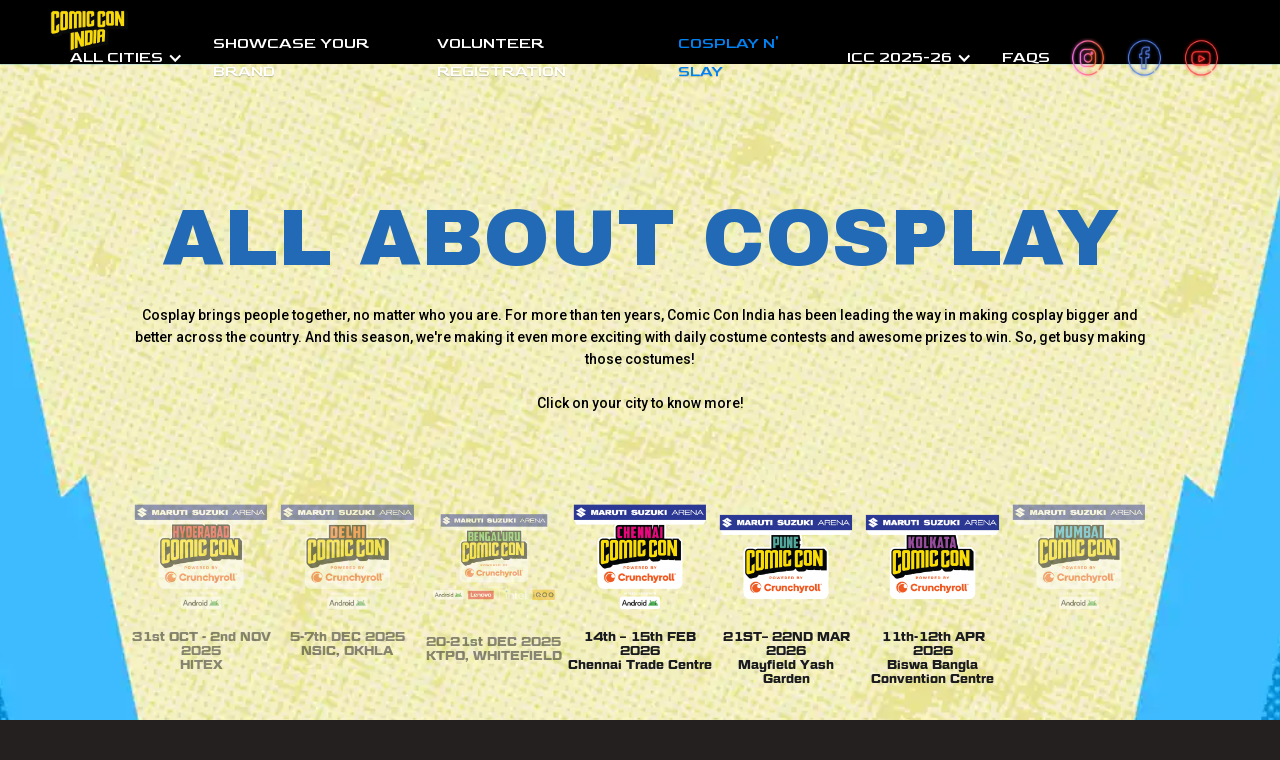

--- FILE ---
content_type: text/html
request_url: https://www.comicconindia.com/all-about-cosplay
body_size: 8022
content:
<!DOCTYPE html><!-- Last Published: Wed Jan 14 2026 13:53:58 GMT+0000 (Coordinated Universal Time) --><html data-wf-domain="www.comicconindia.com" data-wf-page="65fadd57e7ff6a8f45b515c5" data-wf-site="5f8ef28f39796751fbeb6e26"><head><meta charset="utf-8"/><title>All About Cosplay</title><meta content="Comic Con India is home to India&#x27;s biggest Cosplay events, showcases, cosplayers and competitions" name="description"/><meta content="All About Cosplay" property="og:title"/><meta content="Comic Con India is home to India&#x27;s biggest Cosplay events, showcases, cosplayers and competitions" property="og:description"/><meta content="All About Cosplay" property="twitter:title"/><meta content="Comic Con India is home to India&#x27;s biggest Cosplay events, showcases, cosplayers and competitions" property="twitter:description"/><meta property="og:type" content="website"/><meta content="summary_large_image" name="twitter:card"/><meta content="width=device-width, initial-scale=1" name="viewport"/><link href="https://cdn.prod.website-files.com/5f8ef28f39796751fbeb6e26/css/comicconindia.webflow.shared.c93befc2a.css" rel="stylesheet" type="text/css" integrity="sha384-yTvvwqu4AuPw/WFY2wLckNNY0/Dqajgf1FYvhrFZIl3MAVnCVv1FOkXyV+EroijF" crossorigin="anonymous"/><link href="https://fonts.googleapis.com" rel="preconnect"/><link href="https://fonts.gstatic.com" rel="preconnect" crossorigin="anonymous"/><script src="https://ajax.googleapis.com/ajax/libs/webfont/1.6.26/webfont.js" type="text/javascript"></script><script type="text/javascript">WebFont.load({  google: {    families: ["Montserrat:100,100italic,200,200italic,300,300italic,400,400italic,500,500italic,600,600italic,700,700italic,800,800italic,900,900italic","Open Sans:300,300italic,400,400italic,600,600italic,700,700italic,800,800italic","Oswald:200,300,400,500,600,700","Merriweather:300,300italic,400,400italic,700,700italic,900,900italic","Changa One:400,400italic","Prompt:100,100italic,200,200italic,300,300italic,regular,italic,500,500italic,600,600italic,700,700italic,800,800italic,900,900italic","Roboto:100,300,regular,500,700,900","Bebas Neue:regular:latin,latin-ext","Anton SC:regular","Anton:regular","Archivo Black:regular","Goldman:regular,700"]  }});</script><script type="text/javascript">!function(o,c){var n=c.documentElement,t=" w-mod-";n.className+=t+"js",("ontouchstart"in o||o.DocumentTouch&&c instanceof DocumentTouch)&&(n.className+=t+"touch")}(window,document);</script><link href="https://cdn.prod.website-files.com/5f8ef28f39796751fbeb6e26/62530dacd9d1c6aeb97aac07_CCI%20Favicon%20copy.png" rel="shortcut icon" type="image/x-icon"/><link href="https://cdn.prod.website-files.com/5f8ef28f39796751fbeb6e26/62530ddb2800cf16f6907fcc_CCI%20webclip%20copy.png" rel="apple-touch-icon"/><script async="" src="https://www.googletagmanager.com/gtag/js?id=UA-45126501-8"></script><script type="text/javascript">window.dataLayer = window.dataLayer || [];function gtag(){dataLayer.push(arguments);}gtag('js', new Date());gtag('config', 'UA-45126501-8', {'anonymize_ip': false});</script><script async="" src="https://www.googletagmanager.com/gtag/js?id=G-GGDLKCZGWV"></script><script type="text/javascript">window.dataLayer = window.dataLayer || [];function gtag(){dataLayer.push(arguments);}gtag('set', 'developer_id.dZGVlNj', true);gtag('js', new Date());gtag('config', 'G-GGDLKCZGWV');</script><script type="text/javascript">!function(f,b,e,v,n,t,s){if(f.fbq)return;n=f.fbq=function(){n.callMethod?n.callMethod.apply(n,arguments):n.queue.push(arguments)};if(!f._fbq)f._fbq=n;n.push=n;n.loaded=!0;n.version='2.0';n.agent='plwebflow';n.queue=[];t=b.createElement(e);t.async=!0;t.src=v;s=b.getElementsByTagName(e)[0];s.parentNode.insertBefore(t,s)}(window,document,'script','https://connect.facebook.net/en_US/fbevents.js');fbq('init', '1420425698477764');fbq('track', 'PageView');</script><script type="text/javascript" src="https://d1b3llzbo1rqxo.cloudfront.net/attributer.js"></script>
<!-- Google Tag Manager -->
<script>(function(w,d,s,l,i){w[l]=w[l]||[];w[l].push({'gtm.start':
new Date().getTime(),event:'gtm.js'});var f=d.getElementsByTagName(s)[0],
j=d.createElement(s),dl=l!='dataLayer'?'&l='+l:'';j.async=true;j.src=
'https://www.googletagmanager.com/gtm.js?id='+i+dl;f.parentNode.insertBefore(j,f);
})(window,document,'script','dataLayer','GTM-WN43RKH');</script>
<!-- End Google Tag Manager -->

<!-- Google tag (gtag.js) -->
<script async src="https://www.googletagmanager.com/gtag/js?id=G-B0P89F4P3L"></script>
<script> window.dataLayer = window.dataLayer || []; function gtag(){dataLayer.push(arguments);} gtag('js', new Date()); gtag('config', 'G-B0P89F4P3L'); </script>
<!-- End Google tag (gtag.js) -->

<!-- Snap Pixel Code --> 
<script type='text/javascript'> (function(e,t,n){if(e.snaptr)return;var a=e.snaptr=function() {a.handleRequest?a.handleRequest.apply(a,arguments):a.queue.push(arguments)}; a.queue=[];var s='script';r=t.createElement(s);r.async=!0; r.src=n;var u=t.getElementsByTagName(s)[0]; u.parentNode.insertBefore(r,u);})(window,document, 'https://sc-static.net/scevent.min.js'); snaptr('init', '7bbe51e6-62a2-48f3-b316-3ddb50a4d98e'); snaptr('track', 'PAGE_VIEW');
</script>
<!-- End Snap Pixel Code -->
</head><body class="body"><div class="w-embed w-iframe"><!-- Google Tag Manager (noscript) -->
<noscript><iframe src="https://www.googletagmanager.com/ns.html?id=GTM-WN43RKH"
height="0" width="0" style="display:none;visibility:hidden"></iframe></noscript>
<!-- End Google Tag Manager (noscript) --></div><div data-collapse="medium" data-animation="over-right" data-duration="400" id="Main-Menu" data-easing="ease" data-easing2="ease" role="banner" class="navigation w-nav"><div class="navigation-wrap"><a href="/" class="logo-link w-nav-brand"><img src="https://cdn.prod.website-files.com/5f8ef28f39796751fbeb6e26/66bafe90096efabe8d8db11b_Comic%20Con%20India%20Logo-For%20Web.webp" width="78" sizes="78px" srcset="https://cdn.prod.website-files.com/5f8ef28f39796751fbeb6e26/66bafe90096efabe8d8db11b_Comic%20Con%20India%20Logo-For%20Web-p-500.webp 500w, https://cdn.prod.website-files.com/5f8ef28f39796751fbeb6e26/66bafe90096efabe8d8db11b_Comic%20Con%20India%20Logo-For%20Web-p-800.webp 800w, https://cdn.prod.website-files.com/5f8ef28f39796751fbeb6e26/66bafe90096efabe8d8db11b_Comic%20Con%20India%20Logo-For%20Web-p-1080.webp 1080w, https://cdn.prod.website-files.com/5f8ef28f39796751fbeb6e26/66bafe90096efabe8d8db11b_Comic%20Con%20India%20Logo-For%20Web-p-1600.webp 1600w, https://cdn.prod.website-files.com/5f8ef28f39796751fbeb6e26/66bafe90096efabe8d8db11b_Comic%20Con%20India%20Logo-For%20Web-p-2000.webp 2000w, https://cdn.prod.website-files.com/5f8ef28f39796751fbeb6e26/66bafe90096efabe8d8db11b_Comic%20Con%20India%20Logo-For%20Web.webp 2947w" alt="" class="logo-image"/></a><div class="menu"><nav role="navigation" class="navigation-items w-nav-menu"><div data-hover="true" data-delay="0" class="dropdown w-dropdown"><div class="dropdown-toggle-2 w-dropdown-toggle"><div class="icon-2 w-icon-dropdown-toggle"></div><div class="text-block-18">all cities</div></div><nav class="dropdown-list w-dropdown-list"><a href="/all-cities-main-page/chennai-comic-con" class="dropdown-link-4 w-dropdown-link">Chennai</a><a href="/all-cities-main-page/kochi-comic-con" class="dropdown-link-4 w-dropdown-link">Kochi</a><a href="/all-cities-main-page/pune-comic-con" class="dropdown-link-4 w-dropdown-link">Pune </a><a href="/all-cities-main-page/kolkata-comic-con" class="dropdown-link-4 w-dropdown-link">Kolkata</a></nav></div><a href="/showcase-your-brand" class="comic-con-menu w-nav-link">SHOWCASE YOUR BRAND</a><a href="/volunteer" class="comic-con-menu w-nav-link">Volunteer Registration</a><a href="/all-about-cosplay" aria-current="page" class="comic-con-menu w-nav-link w--current">cosplay n&#x27; slay</a><div data-hover="true" data-delay="0" class="dropdown-icc w-dropdown"><div class="dropdown-toggle-2 w-dropdown-toggle"><div class="icon-2 w-icon-dropdown-toggle"></div><div class="text-block-18">ICC 2025-26</div></div><nav class="dropdown-list w-dropdown-list"><a href="/icc-2023-24/bengaluru-comic-con-indian-championship-of-cosplay" class="dropdown-link-icc-ban w-dropdown-link">ICC Bengaluru</a><a href="#" class="dropdown-link-2-chen w-dropdown-link">ICC Chennai</a><a href="#" class="dropdown-link-2-kol w-dropdown-link">ICC Kolkata</a><a href="/icc-2023-24/pune-comic-con-indian-championship-of-cosplay" class="dropdown-link-2-pune w-dropdown-link">ICC Pune</a><a href="#" class="dropdown-link-2-amd w-dropdown-link">ICC Ahmedabad</a><a href="/icc-2023-24/jaipur-comic-con-indian-championship-of-cosplay" class="dropdown-link-2-copy w-dropdown-link">ICC Jaipur</a><a href="/icc-2023-24/chennai-comic-con-indian-championship-of-cosplay" class="dropdown-link-2-copy w-dropdown-link">ICC CHENNAI</a><a href="/icc-2023-24/kochi-comic-con-indian-championship-of-cosplay" class="dropdown-link-2-copy w-dropdown-link">ICC KOCHI</a></nav></div><a href="/faqs" target="_blank" class="comic-con-menu w-nav-link">FAQs</a><a href="https://www.instagram.com/comicconindia?igsh=MTQ0dXBsNjh0NmNhOA==" target="_blank" class="link-block-23 w-inline-block"><img src="https://cdn.prod.website-files.com/5f8ef28f39796751fbeb6e26/64d383d5673abbe7afdeeb38_instagram-logo.webp" loading="eager" width="40" height="40" alt="" class="image-68"/></a><a href="https://www.facebook.com/ComicConIndia" target="_blank" class="link-block-24 w-inline-block"><img src="https://cdn.prod.website-files.com/5f8ef28f39796751fbeb6e26/64d383d5ab0c3c31d9f9dc42_facebook-logo.webp" loading="eager" width="40" height="40" alt="" class="image-69"/></a><a href="https://www.youtube.com/@Comicconindia10" target="_blank" class="link-block-25 w-inline-block"><img src="https://cdn.prod.website-files.com/5f8ef28f39796751fbeb6e26/64d383d6e5caa85e9a0178bb_youtube-logo.webp" loading="eager" width="40" height="40" alt="" class="image-70"/></a></nav><div class="menu-button w-nav-button"><img src="https://cdn.prod.website-files.com/5f8ef28f39796751fbeb6e26/64d7a3a5a648a1aff9871d6f_Hamburger_icon%20copy.webp" width="50" height="50" alt="" class="menu-icon"/></div></div></div></div><section class="hero-subscribe-main-cosplay"><div class="container-5 w-container"><div id="w-node-_5d45aaf2-5832-3d01-a956-6ea50d047017-45b515c5" class="w-layout-layout quick-stack-2 wf-layout-layout"><div class="w-layout-cell cell-3"><h1 class="main-page-heading">all about cosplay</h1></div><div class="w-layout-cell cell-4"><div class="text-block-3-white">Cosplay brings people together, no matter who you are. For more than ten years, Comic Con India has been leading the way in making cosplay bigger and better across the country. And this season, we&#x27;re making it even more exciting with daily costume contests and awesome prizes to win. So, get busy making those costumes!<br/><br/>Click on your city to know more!<br/></div></div><div class="w-layout-cell cell-10-cosplay"><div class="w-layout-grid grid-25-cosplay"><a href="/all-cities-cosplay/hyderabad-comic-con-cosplay" class="link-block-47 w-inline-block"><img src="https://cdn.prod.website-files.com/5f8ef28f39796751fbeb6e26/6901a96184540decc3613cf1_Comic%20Con%20India%20All%20City%20Show%20Logos_2025-01.png" loading="lazy" width="400" data-w-id="5d45aaf2-5832-3d01-a956-6ea50d04701f" alt="" srcset="https://cdn.prod.website-files.com/5f8ef28f39796751fbeb6e26/6901a96184540decc3613cf1_Comic%20Con%20India%20All%20City%20Show%20Logos_2025-01-p-500.png 500w, https://cdn.prod.website-files.com/5f8ef28f39796751fbeb6e26/6901a96184540decc3613cf1_Comic%20Con%20India%20All%20City%20Show%20Logos_2025-01-p-800.png 800w, https://cdn.prod.website-files.com/5f8ef28f39796751fbeb6e26/6901a96184540decc3613cf1_Comic%20Con%20India%20All%20City%20Show%20Logos_2025-01.png 834w" sizes="(max-width: 479px) 100vw, 400px" class="image-97"/><p class="paragraph-136">31st OCT - 2nd NOV 2025<br/>HITEX</p></a><a href="/all-cities-cosplay/delhi-comic-con-cosplay" class="link-block-48 w-inline-block"><img src="https://cdn.prod.website-files.com/5f8ef28f39796751fbeb6e26/6901a9616397891a84823fc7_Comic%20Con%20India%20All%20City%20Show%20Logos_2025-04.png" loading="lazy" width="400" data-w-id="5d45aaf2-5832-3d01-a956-6ea50d047021" alt="" srcset="https://cdn.prod.website-files.com/5f8ef28f39796751fbeb6e26/6901a9616397891a84823fc7_Comic%20Con%20India%20All%20City%20Show%20Logos_2025-04-p-500.png 500w, https://cdn.prod.website-files.com/5f8ef28f39796751fbeb6e26/6901a9616397891a84823fc7_Comic%20Con%20India%20All%20City%20Show%20Logos_2025-04-p-800.png 800w, https://cdn.prod.website-files.com/5f8ef28f39796751fbeb6e26/6901a9616397891a84823fc7_Comic%20Con%20India%20All%20City%20Show%20Logos_2025-04.png 834w" sizes="(max-width: 479px) 100vw, 400px" class="image-79"/><p class="paragraph-136">5-7th DEC 2025<br/>NSIC, OKHLA</p></a><a href="#" class="link-block-50 w-inline-block"><img src="https://cdn.prod.website-files.com/5f8ef28f39796751fbeb6e26/69391b6cf860eab3f9aaec0e_BCC%202025-26_ILUs-02%20(1).png" loading="lazy" width="400" sizes="(max-width: 479px) 100vw, 400px" alt="" srcset="https://cdn.prod.website-files.com/5f8ef28f39796751fbeb6e26/69391b6cf860eab3f9aaec0e_BCC%202025-26_ILUs-02%20(1)-p-500.png 500w, https://cdn.prod.website-files.com/5f8ef28f39796751fbeb6e26/69391b6cf860eab3f9aaec0e_BCC%202025-26_ILUs-02%20(1)-p-800.png 800w, https://cdn.prod.website-files.com/5f8ef28f39796751fbeb6e26/69391b6cf860eab3f9aaec0e_BCC%202025-26_ILUs-02%20(1)-p-1080.png 1080w, https://cdn.prod.website-files.com/5f8ef28f39796751fbeb6e26/69391b6cf860eab3f9aaec0e_BCC%202025-26_ILUs-02%20(1)-p-1600.png 1600w, https://cdn.prod.website-files.com/5f8ef28f39796751fbeb6e26/69391b6cf860eab3f9aaec0e_BCC%202025-26_ILUs-02%20(1)-p-2000.png 2000w, https://cdn.prod.website-files.com/5f8ef28f39796751fbeb6e26/69391b6cf860eab3f9aaec0e_BCC%202025-26_ILUs-02%20(1)-p-2600.png 2600w, https://cdn.prod.website-files.com/5f8ef28f39796751fbeb6e26/69391b6cf860eab3f9aaec0e_BCC%202025-26_ILUs-02%20(1)-p-3200.png 3200w, https://cdn.prod.website-files.com/5f8ef28f39796751fbeb6e26/69391b6cf860eab3f9aaec0e_BCC%202025-26_ILUs-02%20(1).png 6045w" class="image-98"/><p class="paragraph-136">20-21st DEC 2025<br/>KTPO, WHITEFIELD</p></a><a href="#" class="link-block-51 w-inline-block"><img src="https://cdn.prod.website-files.com/5f8ef28f39796751fbeb6e26/6901a961d1c647ebd96fc60a_Comic%20Con%20India%20All%20City%20Show%20Logos_2025-05.png" loading="lazy" width="400" sizes="(max-width: 479px) 100vw, 400px" alt="" srcset="https://cdn.prod.website-files.com/5f8ef28f39796751fbeb6e26/6901a961d1c647ebd96fc60a_Comic%20Con%20India%20All%20City%20Show%20Logos_2025-05-p-500.png 500w, https://cdn.prod.website-files.com/5f8ef28f39796751fbeb6e26/6901a961d1c647ebd96fc60a_Comic%20Con%20India%20All%20City%20Show%20Logos_2025-05-p-800.png 800w, https://cdn.prod.website-files.com/5f8ef28f39796751fbeb6e26/6901a961d1c647ebd96fc60a_Comic%20Con%20India%20All%20City%20Show%20Logos_2025-05.png 834w" class="image-81"/><p class="paragraph-136-copy"><strong>14th – 15th FEB 2026<br/>Chennai Trade Centre</strong></p></a><a href="#" target="_blank" class="link-block-52 w-inline-block"><img src="https://cdn.prod.website-files.com/5f8ef28f39796751fbeb6e26/6916faaa94dcb8ce0edc0cce_Comic%20Con%20India%20All%20City%20Show%20Logos_2025-06%20(1).png" loading="lazy" width="400" height="Auto" alt="" srcset="https://cdn.prod.website-files.com/5f8ef28f39796751fbeb6e26/6916faaa94dcb8ce0edc0cce_Comic%20Con%20India%20All%20City%20Show%20Logos_2025-06%20(1)-p-500.png 500w, https://cdn.prod.website-files.com/5f8ef28f39796751fbeb6e26/6916faaa94dcb8ce0edc0cce_Comic%20Con%20India%20All%20City%20Show%20Logos_2025-06%20(1)-p-800.png 800w, https://cdn.prod.website-files.com/5f8ef28f39796751fbeb6e26/6916faaa94dcb8ce0edc0cce_Comic%20Con%20India%20All%20City%20Show%20Logos_2025-06%20(1)-p-1080.png 1080w, https://cdn.prod.website-files.com/5f8ef28f39796751fbeb6e26/6916faaa94dcb8ce0edc0cce_Comic%20Con%20India%20All%20City%20Show%20Logos_2025-06%20(1)-p-1600.png 1600w, https://cdn.prod.website-files.com/5f8ef28f39796751fbeb6e26/6916faaa94dcb8ce0edc0cce_Comic%20Con%20India%20All%20City%20Show%20Logos_2025-06%20(1).png 1667w" sizes="(max-width: 479px) 100vw, 400px" class="image-82-cosplay"/><p class="paragraph-136-copy"><strong>21ST– 22ND MAR 2026<br/>Mayfield Yash Garden</strong></p></a><a href="#" target="_blank" class="link-block-53 w-inline-block"><img src="https://cdn.prod.website-files.com/5f8ef28f39796751fbeb6e26/6916faaa2d1bd7e03ce54e66_Comic%20Con%20India%20All%20City%20Show%20Logos_2025-08%20(1).png" loading="lazy" width="400" height="Auto" alt="" srcset="https://cdn.prod.website-files.com/5f8ef28f39796751fbeb6e26/6916faaa2d1bd7e03ce54e66_Comic%20Con%20India%20All%20City%20Show%20Logos_2025-08%20(1)-p-500.png 500w, https://cdn.prod.website-files.com/5f8ef28f39796751fbeb6e26/6916faaa2d1bd7e03ce54e66_Comic%20Con%20India%20All%20City%20Show%20Logos_2025-08%20(1)-p-800.png 800w, https://cdn.prod.website-files.com/5f8ef28f39796751fbeb6e26/6916faaa2d1bd7e03ce54e66_Comic%20Con%20India%20All%20City%20Show%20Logos_2025-08%20(1)-p-1080.png 1080w, https://cdn.prod.website-files.com/5f8ef28f39796751fbeb6e26/6916faaa2d1bd7e03ce54e66_Comic%20Con%20India%20All%20City%20Show%20Logos_2025-08%20(1)-p-1600.png 1600w, https://cdn.prod.website-files.com/5f8ef28f39796751fbeb6e26/6916faaa2d1bd7e03ce54e66_Comic%20Con%20India%20All%20City%20Show%20Logos_2025-08%20(1).png 1667w" sizes="(max-width: 479px) 100vw, 400px" class="image-82-cosplay"/><p class="paragraph-136-copy">11th-12th APR 2026<br/>Biswa Bangla Convention Centre</p></a><a href="#" target="_blank" class="w-inline-block"><img src="https://cdn.prod.website-files.com/5f8ef28f39796751fbeb6e26/6901a961668526a8f138c908_Comic%20Con%20India%20All%20City%20Show%20Logos_2025-02.png" loading="lazy" width="400" height="Auto" alt="" srcset="https://cdn.prod.website-files.com/5f8ef28f39796751fbeb6e26/6901a961668526a8f138c908_Comic%20Con%20India%20All%20City%20Show%20Logos_2025-02-p-500.png 500w, https://cdn.prod.website-files.com/5f8ef28f39796751fbeb6e26/6901a961668526a8f138c908_Comic%20Con%20India%20All%20City%20Show%20Logos_2025-02-p-800.png 800w, https://cdn.prod.website-files.com/5f8ef28f39796751fbeb6e26/6901a961668526a8f138c908_Comic%20Con%20India%20All%20City%20Show%20Logos_2025-02.png 834w" sizes="(max-width: 479px) 100vw, 400px" class="image-98"/></a></div></div></div></div><div class="w-layout-blockcontainer cosplay-new-cities w-container"><div class="coplay-new-cities"><h1 class="heading-26-new-cities">new cities added!</h1><div class="w-layout-grid grid-31"><a href="/all-cities-cosplay/guwahati-comic-con-cosplay" target="_blank" class="link-block-46 w-inline-block"><img class="image-125" src="https://cdn.prod.website-files.com/5f8ef28f39796751fbeb6e26/6916c9ca7b38be10b06372e3_GCC%20Logo.png" width="150" height="Auto" alt="" sizes="(max-width: 479px) 100vw, 150px" data-w-id="0a1ad3f8-35c4-da95-2ca0-ea74161887a6" loading="lazy" srcset="https://cdn.prod.website-files.com/5f8ef28f39796751fbeb6e26/6916c9ca7b38be10b06372e3_GCC%20Logo-p-500.png 500w, https://cdn.prod.website-files.com/5f8ef28f39796751fbeb6e26/6916c9ca7b38be10b06372e3_GCC%20Logo-p-800.png 800w, https://cdn.prod.website-files.com/5f8ef28f39796751fbeb6e26/6916c9ca7b38be10b06372e3_GCC%20Logo-p-1080.png 1080w, https://cdn.prod.website-files.com/5f8ef28f39796751fbeb6e26/6916c9ca7b38be10b06372e3_GCC%20Logo-p-1600.png 1600w, https://cdn.prod.website-files.com/5f8ef28f39796751fbeb6e26/6916c9ca7b38be10b06372e3_GCC%20Logo.png 1667w"/><p class="paragraph-136-copy">22-23rd NOV 2025,<br/>SARUSAJAI STADIUM</p></a><a href="/all-cities-cosplay/guwahati-comic-con-cosplay" target="_blank" class="link-block-46 w-inline-block"><img class="image-125" src="https://cdn.prod.website-files.com/5f8ef28f39796751fbeb6e26/694be71cc1c6ec0311440777_JCC%20Logo.png" width="720" height="Auto" alt="" sizes="(max-width: 767px) 100vw, 720px" data-w-id="cad7b981-c489-1c79-9ed7-86dbca4af6e3" loading="lazy" srcset="https://cdn.prod.website-files.com/5f8ef28f39796751fbeb6e26/694be71cc1c6ec0311440777_JCC%20Logo-p-500.png 500w, https://cdn.prod.website-files.com/5f8ef28f39796751fbeb6e26/694be71cc1c6ec0311440777_JCC%20Logo-p-800.png 800w, https://cdn.prod.website-files.com/5f8ef28f39796751fbeb6e26/694be71cc1c6ec0311440777_JCC%20Logo-p-1080.png 1080w, https://cdn.prod.website-files.com/5f8ef28f39796751fbeb6e26/694be71cc1c6ec0311440777_JCC%20Logo-p-1600.png 1600w, https://cdn.prod.website-files.com/5f8ef28f39796751fbeb6e26/694be71cc1c6ec0311440777_JCC%20Logo-p-2000.png 2000w, https://cdn.prod.website-files.com/5f8ef28f39796751fbeb6e26/694be71cc1c6ec0311440777_JCC%20Logo-p-2600.png 2600w, https://cdn.prod.website-files.com/5f8ef28f39796751fbeb6e26/694be71cc1c6ec0311440777_JCC%20Logo-p-3200.png 3200w, https://cdn.prod.website-files.com/5f8ef28f39796751fbeb6e26/694be71cc1c6ec0311440777_JCC%20Logo.png 44661w"/><p class="paragraph-136-copy">4th - 6th Jan 2026<br/>JECC</p></a><a href="/all-cities-cosplay/guwahati-comic-con-cosplay" target="_blank" class="link-block-46-copy w-inline-block"><img class="image-81" src="https://cdn.prod.website-files.com/5f8ef28f39796751fbeb6e26/694bbbf9e713418b0b46a008_Comic%20Con%20India%20All%20City%20Show%20Logos_2025-10.png" width="150" height="Auto" alt="" sizes="(max-width: 479px) 100vw, 150px" data-w-id="f5208a8b-4fef-cebe-ddb7-4575de6d56c0" loading="lazy" srcset="https://cdn.prod.website-files.com/5f8ef28f39796751fbeb6e26/694bbbf9e713418b0b46a008_Comic%20Con%20India%20All%20City%20Show%20Logos_2025-10-p-500.png 500w, https://cdn.prod.website-files.com/5f8ef28f39796751fbeb6e26/694bbbf9e713418b0b46a008_Comic%20Con%20India%20All%20City%20Show%20Logos_2025-10-p-800.png 800w, https://cdn.prod.website-files.com/5f8ef28f39796751fbeb6e26/694bbbf9e713418b0b46a008_Comic%20Con%20India%20All%20City%20Show%20Logos_2025-10.png 834w"/><p class="paragraph-136-copy">28th Feb - 1st Mar 2026<br/><strong>Adlux International <br/>Convention Center</strong></p></a></div></div></div></section><div class="categories"><div class="container-49 w-container"><div class="div-block-36"><h1 class="heading-4-cosplay">COSPLAY IS NOT<br/>CONSENT</h1><p class="text-block-3">When at Comic Con India shows, be respectful, be nice, be cool, and be kind to each other. Please keep your hands to yourself. If you would like to take a picture with or another attendee, then always ask their permission first, and respect that person’s right to say no. Any and all kinds of physical contact, touching, or verbal solicitation without consent may invite strict action by CCI, including but not limited to, physical removal from the event premises, police &amp;amp; legal complaint. Comic Con India has a strict anti-harassment policy.</p></div><div class="div-block-36"><h1 class="heading-4-cosplay">anti-harassment policy</h1><p class="text-block-3-left-align">COMIC CON INDIA has a ZERO TOLERANCE POLICY for harassment of any kind, including but not limited to: <br/>1. stalking<br/>2. intimidation <br/>3. offensive verbal comments <br/>4. physical assault and/or battery <br/>5. harassing or non-consensual photography or recording <br/>6. sustained disruption of Panels, signings, and other events<br/>7. bathroom policing<br/>8. inappropriate physical contact<br/>‍<br/>unwelcome physical attention in relation to, but not limited to: <br/>1. race<br/>2. color<br/>3. national origin<br/>4. gender<br/>5. gender identity <br/>6. gender presentation<br/>7. sexual orientation<br/>8. age<br/>9. body size<br/>10. disability <br/>11. appearance<br/>12. religion<br/>13. citizenship<br/>14. pregnancy <br/>‍<br/>If a person engages in harassing behavior, COMIC CON INDIA (CCI) crew will take prompt action in any form they deem appropriate, including expulsion from CCI shows with no refund. Our policy applies to EVERYONE at the convention. Exhibitors, Fans (Attendees), Speakers, Guests, Professionals, Press, Crew/Staff, Volunteers, and Security are all subject to our anti-harassment policy and will be held to the same standards and disciplinary action.<br/><br/>Anyone can report harassment. If someone’s behavior has made you uncomfortable, or if you witness the same happening to someone else, you should immediately contact CCI Crew/Staff (T-shirt/Jacket with STAFF or Crew written on it along with a CCI Staff/Crew Badge), Security Team (insecurity uniform) or a Volunteer Member(T-shirt with Volunteer Written on the back along with Volunteer Badge). You may also come to the CCI Show Office to report the incident.<br/><br/>If necessary, we will contact local law enforcement, provide escorts, offer a safe place, or otherwise assist those experiencing harassment to make sure they feel safe for the rest of CCI.<br/></p></div></div></div><div class="section-25"><div class="container-23 w-container"><div class="div-block-39"><div class="columns-176 w-row"><div class="column-40 w-col w-col-4"><a href="#" class="link-block-19 w-inline-block"><img src="https://cdn.prod.website-files.com/5f8ef28f39796751fbeb6e26/66bafe90096efabe8d8db11b_Comic%20Con%20India%20Logo-For%20Web.webp" loading="lazy" width="135.5" sizes="(max-width: 479px) 85vw, 135.5px" alt="" srcset="https://cdn.prod.website-files.com/5f8ef28f39796751fbeb6e26/66bafe90096efabe8d8db11b_Comic%20Con%20India%20Logo-For%20Web-p-500.webp 500w, https://cdn.prod.website-files.com/5f8ef28f39796751fbeb6e26/66bafe90096efabe8d8db11b_Comic%20Con%20India%20Logo-For%20Web-p-800.webp 800w, https://cdn.prod.website-files.com/5f8ef28f39796751fbeb6e26/66bafe90096efabe8d8db11b_Comic%20Con%20India%20Logo-For%20Web-p-1080.webp 1080w, https://cdn.prod.website-files.com/5f8ef28f39796751fbeb6e26/66bafe90096efabe8d8db11b_Comic%20Con%20India%20Logo-For%20Web-p-1600.webp 1600w, https://cdn.prod.website-files.com/5f8ef28f39796751fbeb6e26/66bafe90096efabe8d8db11b_Comic%20Con%20India%20Logo-For%20Web-p-2000.webp 2000w, https://cdn.prod.website-files.com/5f8ef28f39796751fbeb6e26/66bafe90096efabe8d8db11b_Comic%20Con%20India%20Logo-For%20Web.webp 2947w" class="image-44 image-45"/></a><div class="footer-text-link non-linked">Copyright @ Comic Con India 2025 <br/>All rights reserved </div></div><div class="w-col w-col-4"><a href="/showcase-your-brand" target="_blank" class="footer-text-link">Showcase your brand</a><a href="/all-about-cosplay" target="_blank" aria-current="page" class="footer-text-link w--current">All About Cosplay</a><a href="/faqs" class="footer-text-link">FAQs</a></div><div class="w-col w-col-4"><a href="/contact" target="_blank" class="footer-text-link">Contact</a><a href="/terms-and-conditions" target="_blank" class="footer-text-link">Terms &amp; Conditions</a><div><a href="#" target="_blank" class="footer-text-link">Privacy Policy</a></div></div></div></div></div></div><script src="https://d3e54v103j8qbb.cloudfront.net/js/jquery-3.5.1.min.dc5e7f18c8.js?site=5f8ef28f39796751fbeb6e26" type="text/javascript" integrity="sha256-9/aliU8dGd2tb6OSsuzixeV4y/faTqgFtohetphbbj0=" crossorigin="anonymous"></script><script src="https://cdn.prod.website-files.com/5f8ef28f39796751fbeb6e26/js/webflow.schunk.36b8fb49256177c8.js" type="text/javascript" integrity="sha384-4abIlA5/v7XaW1HMXKBgnUuhnjBYJ/Z9C1OSg4OhmVw9O3QeHJ/qJqFBERCDPv7G" crossorigin="anonymous"></script><script src="https://cdn.prod.website-files.com/5f8ef28f39796751fbeb6e26/js/webflow.schunk.be8474bebb00c317.js" type="text/javascript" integrity="sha384-+G5Oe/jgO7ybQFpTX9B/o6Pi1rl8kMC7SnHx0vb0MRsymxpcVbVa9eGWES1OeVlp" crossorigin="anonymous"></script><script src="https://cdn.prod.website-files.com/5f8ef28f39796751fbeb6e26/js/webflow.3ae67906.887078b72fa6045d.js" type="text/javascript" integrity="sha384-a5H+4PmU+olghm9VCad/WRmxglbqajs2a3uDGYK7dfQnm6IG711r7Nfm5DgpfM2P" crossorigin="anonymous"></script><div id='invtrflfloatbtn'></div>
<script>
var ir = ir || function(){(window.ir.q = window.ir.q || []).push(arguments)};
var invite_referrals = window.invite_referrals || {}; (function() { 
    invite_referrals.auth = { bid_e :'65C647C1E7E9EAFA47896E1129204DD2',
                                bid : '64595', 
                                t : '420', 
                                email : '', userParams : {'fname': ''}};    
                                invite_referrals.async = false;
var script = document.createElement('script');
script.src = "//cdn.invitereferrals.com/js/invite-referrals-1.0.js";

var entry = document.getElementsByTagName('script')[0];entry.parentNode.insertBefore(script, entry); })();
</script>

<script>
  function getCookie(cname) {
    let name = cname + "=";
    let decodedCookie = decodeURIComponent(document.cookie);
    let ca = decodedCookie.split(';');
    for (let i = 0; i < ca.length; i++) {
      let c = ca[i];
      while (c.charAt(0) === ' ') {
        c = c.substring(1);
      }
      if (c.indexOf(name) === 0) {
        return c.substring(name.length, c.length);
      }
    }
    return "";
  }
  
  function setCookie(name, value) {
    document.cookie = `${name}=` + value + ';path=/';
  }

  function deleteCookie(name) {
    document.cookie = name + '=; Path=/; Expires=Thu, 01 Jan 1970 00:00:01 GMT;';
  }

  function initReferral() {
    const qParams = new URLSearchParams(window.location.search);
    const irCode = qParams.get('ir_co');

    if (irCode) {
      const irEvent = {
        // make sure orderID is random
        orderID: Math.round(Math.random() * 1000000000000),
        referrerCode: irCode,
      }

      setCookie('ir_event', JSON.stringify(irEvent))
    } else {
      // important - delete the cookie to avoid duplicates!
      deleteCookie('ir_event')
    }
  }

  function convertReferral() {
    const irCookie = getCookie('ir_event');
    const irEvent = irCookie ? JSON.parse(irCookie) : {};

    if (irEvent.orderID && irEvent.referrerCode) {
      // make sure ir has been imported first!
      ir('track', {
        event: 'register',
        orderID: irEvent.orderID,
        referrerCode: irEvent.referrerCode,
      })
    }

    deleteCookie('ir_event');
  }
</script></body></html>

--- FILE ---
content_type: text/css
request_url: https://cdn.prod.website-files.com/5f8ef28f39796751fbeb6e26/css/comicconindia.webflow.shared.c93befc2a.css
body_size: 45613
content:
html {
  -webkit-text-size-adjust: 100%;
  -ms-text-size-adjust: 100%;
  font-family: sans-serif;
}

body {
  margin: 0;
}

article, aside, details, figcaption, figure, footer, header, hgroup, main, menu, nav, section, summary {
  display: block;
}

audio, canvas, progress, video {
  vertical-align: baseline;
  display: inline-block;
}

audio:not([controls]) {
  height: 0;
  display: none;
}

[hidden], template {
  display: none;
}

a {
  background-color: #0000;
}

a:active, a:hover {
  outline: 0;
}

abbr[title] {
  border-bottom: 1px dotted;
}

b, strong {
  font-weight: bold;
}

dfn {
  font-style: italic;
}

h1 {
  margin: .67em 0;
  font-size: 2em;
}

mark {
  color: #000;
  background: #ff0;
}

small {
  font-size: 80%;
}

sub, sup {
  vertical-align: baseline;
  font-size: 75%;
  line-height: 0;
  position: relative;
}

sup {
  top: -.5em;
}

sub {
  bottom: -.25em;
}

img {
  border: 0;
}

svg:not(:root) {
  overflow: hidden;
}

hr {
  box-sizing: content-box;
  height: 0;
}

pre {
  overflow: auto;
}

code, kbd, pre, samp {
  font-family: monospace;
  font-size: 1em;
}

button, input, optgroup, select, textarea {
  color: inherit;
  font: inherit;
  margin: 0;
}

button {
  overflow: visible;
}

button, select {
  text-transform: none;
}

button, html input[type="button"], input[type="reset"] {
  -webkit-appearance: button;
  cursor: pointer;
}

button[disabled], html input[disabled] {
  cursor: default;
}

button::-moz-focus-inner, input::-moz-focus-inner {
  border: 0;
  padding: 0;
}

input {
  line-height: normal;
}

input[type="checkbox"], input[type="radio"] {
  box-sizing: border-box;
  padding: 0;
}

input[type="number"]::-webkit-inner-spin-button, input[type="number"]::-webkit-outer-spin-button {
  height: auto;
}

input[type="search"] {
  -webkit-appearance: none;
}

input[type="search"]::-webkit-search-cancel-button, input[type="search"]::-webkit-search-decoration {
  -webkit-appearance: none;
}

legend {
  border: 0;
  padding: 0;
}

textarea {
  overflow: auto;
}

optgroup {
  font-weight: bold;
}

table {
  border-collapse: collapse;
  border-spacing: 0;
}

td, th {
  padding: 0;
}

@font-face {
  font-family: webflow-icons;
  src: url("[data-uri]") format("truetype");
  font-weight: normal;
  font-style: normal;
}

[class^="w-icon-"], [class*=" w-icon-"] {
  speak: none;
  font-variant: normal;
  text-transform: none;
  -webkit-font-smoothing: antialiased;
  -moz-osx-font-smoothing: grayscale;
  font-style: normal;
  font-weight: normal;
  line-height: 1;
  font-family: webflow-icons !important;
}

.w-icon-slider-right:before {
  content: "";
}

.w-icon-slider-left:before {
  content: "";
}

.w-icon-nav-menu:before {
  content: "";
}

.w-icon-arrow-down:before, .w-icon-dropdown-toggle:before {
  content: "";
}

.w-icon-file-upload-remove:before {
  content: "";
}

.w-icon-file-upload-icon:before {
  content: "";
}

* {
  box-sizing: border-box;
}

html {
  height: 100%;
}

body {
  color: #333;
  background-color: #fff;
  min-height: 100%;
  margin: 0;
  font-family: Arial, sans-serif;
  font-size: 14px;
  line-height: 20px;
}

img {
  vertical-align: middle;
  max-width: 100%;
  display: inline-block;
}

html.w-mod-touch * {
  background-attachment: scroll !important;
}

.w-block {
  display: block;
}

.w-inline-block {
  max-width: 100%;
  display: inline-block;
}

.w-clearfix:before, .w-clearfix:after {
  content: " ";
  grid-area: 1 / 1 / 2 / 2;
  display: table;
}

.w-clearfix:after {
  clear: both;
}

.w-hidden {
  display: none;
}

.w-button {
  color: #fff;
  line-height: inherit;
  cursor: pointer;
  background-color: #3898ec;
  border: 0;
  border-radius: 0;
  padding: 9px 15px;
  text-decoration: none;
  display: inline-block;
}

input.w-button {
  -webkit-appearance: button;
}

html[data-w-dynpage] [data-w-cloak] {
  color: #0000 !important;
}

.w-code-block {
  margin: unset;
}

pre.w-code-block code {
  all: inherit;
}

.w-optimization {
  display: contents;
}

.w-webflow-badge, .w-webflow-badge > img {
  box-sizing: unset;
  width: unset;
  height: unset;
  max-height: unset;
  max-width: unset;
  min-height: unset;
  min-width: unset;
  margin: unset;
  padding: unset;
  float: unset;
  clear: unset;
  border: unset;
  border-radius: unset;
  background: unset;
  background-image: unset;
  background-position: unset;
  background-size: unset;
  background-repeat: unset;
  background-origin: unset;
  background-clip: unset;
  background-attachment: unset;
  background-color: unset;
  box-shadow: unset;
  transform: unset;
  direction: unset;
  font-family: unset;
  font-weight: unset;
  color: unset;
  font-size: unset;
  line-height: unset;
  font-style: unset;
  font-variant: unset;
  text-align: unset;
  letter-spacing: unset;
  -webkit-text-decoration: unset;
  text-decoration: unset;
  text-indent: unset;
  text-transform: unset;
  list-style-type: unset;
  text-shadow: unset;
  vertical-align: unset;
  cursor: unset;
  white-space: unset;
  word-break: unset;
  word-spacing: unset;
  word-wrap: unset;
  transition: unset;
}

.w-webflow-badge {
  white-space: nowrap;
  cursor: pointer;
  box-shadow: 0 0 0 1px #0000001a, 0 1px 3px #0000001a;
  visibility: visible !important;
  opacity: 1 !important;
  z-index: 2147483647 !important;
  color: #aaadb0 !important;
  overflow: unset !important;
  background-color: #fff !important;
  border-radius: 3px !important;
  width: auto !important;
  height: auto !important;
  margin: 0 !important;
  padding: 6px !important;
  font-size: 12px !important;
  line-height: 14px !important;
  text-decoration: none !important;
  display: inline-block !important;
  position: fixed !important;
  inset: auto 12px 12px auto !important;
  transform: none !important;
}

.w-webflow-badge > img {
  position: unset;
  visibility: unset !important;
  opacity: 1 !important;
  vertical-align: middle !important;
  display: inline-block !important;
}

h1, h2, h3, h4, h5, h6 {
  margin-bottom: 10px;
  font-weight: bold;
}

h1 {
  margin-top: 20px;
  font-size: 38px;
  line-height: 44px;
}

h2 {
  margin-top: 20px;
  font-size: 32px;
  line-height: 36px;
}

h3 {
  margin-top: 20px;
  font-size: 24px;
  line-height: 30px;
}

h4 {
  margin-top: 10px;
  font-size: 18px;
  line-height: 24px;
}

h5 {
  margin-top: 10px;
  font-size: 14px;
  line-height: 20px;
}

h6 {
  margin-top: 10px;
  font-size: 12px;
  line-height: 18px;
}

p {
  margin-top: 0;
  margin-bottom: 10px;
}

blockquote {
  border-left: 5px solid #e2e2e2;
  margin: 0 0 10px;
  padding: 10px 20px;
  font-size: 18px;
  line-height: 22px;
}

figure {
  margin: 0 0 10px;
}

figcaption {
  text-align: center;
  margin-top: 5px;
}

ul, ol {
  margin-top: 0;
  margin-bottom: 10px;
  padding-left: 40px;
}

.w-list-unstyled {
  padding-left: 0;
  list-style: none;
}

.w-embed:before, .w-embed:after {
  content: " ";
  grid-area: 1 / 1 / 2 / 2;
  display: table;
}

.w-embed:after {
  clear: both;
}

.w-video {
  width: 100%;
  padding: 0;
  position: relative;
}

.w-video iframe, .w-video object, .w-video embed {
  border: none;
  width: 100%;
  height: 100%;
  position: absolute;
  top: 0;
  left: 0;
}

fieldset {
  border: 0;
  margin: 0;
  padding: 0;
}

button, [type="button"], [type="reset"] {
  cursor: pointer;
  -webkit-appearance: button;
  border: 0;
}

.w-form {
  margin: 0 0 15px;
}

.w-form-done {
  text-align: center;
  background-color: #ddd;
  padding: 20px;
  display: none;
}

.w-form-fail {
  background-color: #ffdede;
  margin-top: 10px;
  padding: 10px;
  display: none;
}

label {
  margin-bottom: 5px;
  font-weight: bold;
  display: block;
}

.w-input, .w-select {
  color: #333;
  vertical-align: middle;
  background-color: #fff;
  border: 1px solid #ccc;
  width: 100%;
  height: 38px;
  margin-bottom: 10px;
  padding: 8px 12px;
  font-size: 14px;
  line-height: 1.42857;
  display: block;
}

.w-input::placeholder, .w-select::placeholder {
  color: #999;
}

.w-input:focus, .w-select:focus {
  border-color: #3898ec;
  outline: 0;
}

.w-input[disabled], .w-select[disabled], .w-input[readonly], .w-select[readonly], fieldset[disabled] .w-input, fieldset[disabled] .w-select {
  cursor: not-allowed;
}

.w-input[disabled]:not(.w-input-disabled), .w-select[disabled]:not(.w-input-disabled), .w-input[readonly], .w-select[readonly], fieldset[disabled]:not(.w-input-disabled) .w-input, fieldset[disabled]:not(.w-input-disabled) .w-select {
  background-color: #eee;
}

textarea.w-input, textarea.w-select {
  height: auto;
}

.w-select {
  background-color: #f3f3f3;
}

.w-select[multiple] {
  height: auto;
}

.w-form-label {
  cursor: pointer;
  margin-bottom: 0;
  font-weight: normal;
  display: inline-block;
}

.w-radio {
  margin-bottom: 5px;
  padding-left: 20px;
  display: block;
}

.w-radio:before, .w-radio:after {
  content: " ";
  grid-area: 1 / 1 / 2 / 2;
  display: table;
}

.w-radio:after {
  clear: both;
}

.w-radio-input {
  float: left;
  margin: 3px 0 0 -20px;
  line-height: normal;
}

.w-file-upload {
  margin-bottom: 10px;
  display: block;
}

.w-file-upload-input {
  opacity: 0;
  z-index: -100;
  width: .1px;
  height: .1px;
  position: absolute;
  overflow: hidden;
}

.w-file-upload-default, .w-file-upload-uploading, .w-file-upload-success {
  color: #333;
  display: inline-block;
}

.w-file-upload-error {
  margin-top: 10px;
  display: block;
}

.w-file-upload-default.w-hidden, .w-file-upload-uploading.w-hidden, .w-file-upload-error.w-hidden, .w-file-upload-success.w-hidden {
  display: none;
}

.w-file-upload-uploading-btn {
  cursor: pointer;
  background-color: #fafafa;
  border: 1px solid #ccc;
  margin: 0;
  padding: 8px 12px;
  font-size: 14px;
  font-weight: normal;
  display: flex;
}

.w-file-upload-file {
  background-color: #fafafa;
  border: 1px solid #ccc;
  flex-grow: 1;
  justify-content: space-between;
  margin: 0;
  padding: 8px 9px 8px 11px;
  display: flex;
}

.w-file-upload-file-name {
  font-size: 14px;
  font-weight: normal;
  display: block;
}

.w-file-remove-link {
  cursor: pointer;
  width: auto;
  height: auto;
  margin-top: 3px;
  margin-left: 10px;
  padding: 3px;
  display: block;
}

.w-icon-file-upload-remove {
  margin: auto;
  font-size: 10px;
}

.w-file-upload-error-msg {
  color: #ea384c;
  padding: 2px 0;
  display: inline-block;
}

.w-file-upload-info {
  padding: 0 12px;
  line-height: 38px;
  display: inline-block;
}

.w-file-upload-label {
  cursor: pointer;
  background-color: #fafafa;
  border: 1px solid #ccc;
  margin: 0;
  padding: 8px 12px;
  font-size: 14px;
  font-weight: normal;
  display: inline-block;
}

.w-icon-file-upload-icon, .w-icon-file-upload-uploading {
  width: 20px;
  margin-right: 8px;
  display: inline-block;
}

.w-icon-file-upload-uploading {
  height: 20px;
}

.w-container {
  max-width: 940px;
  margin-left: auto;
  margin-right: auto;
}

.w-container:before, .w-container:after {
  content: " ";
  grid-area: 1 / 1 / 2 / 2;
  display: table;
}

.w-container:after {
  clear: both;
}

.w-container .w-row {
  margin-left: -10px;
  margin-right: -10px;
}

.w-row:before, .w-row:after {
  content: " ";
  grid-area: 1 / 1 / 2 / 2;
  display: table;
}

.w-row:after {
  clear: both;
}

.w-row .w-row {
  margin-left: 0;
  margin-right: 0;
}

.w-col {
  float: left;
  width: 100%;
  min-height: 1px;
  padding-left: 10px;
  padding-right: 10px;
  position: relative;
}

.w-col .w-col {
  padding-left: 0;
  padding-right: 0;
}

.w-col-1 {
  width: 8.33333%;
}

.w-col-2 {
  width: 16.6667%;
}

.w-col-3 {
  width: 25%;
}

.w-col-4 {
  width: 33.3333%;
}

.w-col-5 {
  width: 41.6667%;
}

.w-col-6 {
  width: 50%;
}

.w-col-7 {
  width: 58.3333%;
}

.w-col-8 {
  width: 66.6667%;
}

.w-col-9 {
  width: 75%;
}

.w-col-10 {
  width: 83.3333%;
}

.w-col-11 {
  width: 91.6667%;
}

.w-col-12 {
  width: 100%;
}

.w-hidden-main {
  display: none !important;
}

@media screen and (max-width: 991px) {
  .w-container {
    max-width: 728px;
  }

  .w-hidden-main {
    display: inherit !important;
  }

  .w-hidden-medium {
    display: none !important;
  }

  .w-col-medium-1 {
    width: 8.33333%;
  }

  .w-col-medium-2 {
    width: 16.6667%;
  }

  .w-col-medium-3 {
    width: 25%;
  }

  .w-col-medium-4 {
    width: 33.3333%;
  }

  .w-col-medium-5 {
    width: 41.6667%;
  }

  .w-col-medium-6 {
    width: 50%;
  }

  .w-col-medium-7 {
    width: 58.3333%;
  }

  .w-col-medium-8 {
    width: 66.6667%;
  }

  .w-col-medium-9 {
    width: 75%;
  }

  .w-col-medium-10 {
    width: 83.3333%;
  }

  .w-col-medium-11 {
    width: 91.6667%;
  }

  .w-col-medium-12 {
    width: 100%;
  }

  .w-col-stack {
    width: 100%;
    left: auto;
    right: auto;
  }
}

@media screen and (max-width: 767px) {
  .w-hidden-main, .w-hidden-medium {
    display: inherit !important;
  }

  .w-hidden-small {
    display: none !important;
  }

  .w-row, .w-container .w-row {
    margin-left: 0;
    margin-right: 0;
  }

  .w-col {
    width: 100%;
    left: auto;
    right: auto;
  }

  .w-col-small-1 {
    width: 8.33333%;
  }

  .w-col-small-2 {
    width: 16.6667%;
  }

  .w-col-small-3 {
    width: 25%;
  }

  .w-col-small-4 {
    width: 33.3333%;
  }

  .w-col-small-5 {
    width: 41.6667%;
  }

  .w-col-small-6 {
    width: 50%;
  }

  .w-col-small-7 {
    width: 58.3333%;
  }

  .w-col-small-8 {
    width: 66.6667%;
  }

  .w-col-small-9 {
    width: 75%;
  }

  .w-col-small-10 {
    width: 83.3333%;
  }

  .w-col-small-11 {
    width: 91.6667%;
  }

  .w-col-small-12 {
    width: 100%;
  }
}

@media screen and (max-width: 479px) {
  .w-container {
    max-width: none;
  }

  .w-hidden-main, .w-hidden-medium, .w-hidden-small {
    display: inherit !important;
  }

  .w-hidden-tiny {
    display: none !important;
  }

  .w-col {
    width: 100%;
  }

  .w-col-tiny-1 {
    width: 8.33333%;
  }

  .w-col-tiny-2 {
    width: 16.6667%;
  }

  .w-col-tiny-3 {
    width: 25%;
  }

  .w-col-tiny-4 {
    width: 33.3333%;
  }

  .w-col-tiny-5 {
    width: 41.6667%;
  }

  .w-col-tiny-6 {
    width: 50%;
  }

  .w-col-tiny-7 {
    width: 58.3333%;
  }

  .w-col-tiny-8 {
    width: 66.6667%;
  }

  .w-col-tiny-9 {
    width: 75%;
  }

  .w-col-tiny-10 {
    width: 83.3333%;
  }

  .w-col-tiny-11 {
    width: 91.6667%;
  }

  .w-col-tiny-12 {
    width: 100%;
  }
}

.w-widget {
  position: relative;
}

.w-widget-map {
  width: 100%;
  height: 400px;
}

.w-widget-map label {
  width: auto;
  display: inline;
}

.w-widget-map img {
  max-width: inherit;
}

.w-widget-map .gm-style-iw {
  text-align: center;
}

.w-widget-map .gm-style-iw > button {
  display: none !important;
}

.w-widget-twitter {
  overflow: hidden;
}

.w-widget-twitter-count-shim {
  vertical-align: top;
  text-align: center;
  background: #fff;
  border: 1px solid #758696;
  border-radius: 3px;
  width: 28px;
  height: 20px;
  display: inline-block;
  position: relative;
}

.w-widget-twitter-count-shim * {
  pointer-events: none;
  -webkit-user-select: none;
  user-select: none;
}

.w-widget-twitter-count-shim .w-widget-twitter-count-inner {
  text-align: center;
  color: #999;
  font-family: serif;
  font-size: 15px;
  line-height: 12px;
  position: relative;
}

.w-widget-twitter-count-shim .w-widget-twitter-count-clear {
  display: block;
  position: relative;
}

.w-widget-twitter-count-shim.w--large {
  width: 36px;
  height: 28px;
}

.w-widget-twitter-count-shim.w--large .w-widget-twitter-count-inner {
  font-size: 18px;
  line-height: 18px;
}

.w-widget-twitter-count-shim:not(.w--vertical) {
  margin-left: 5px;
  margin-right: 8px;
}

.w-widget-twitter-count-shim:not(.w--vertical).w--large {
  margin-left: 6px;
}

.w-widget-twitter-count-shim:not(.w--vertical):before, .w-widget-twitter-count-shim:not(.w--vertical):after {
  content: " ";
  pointer-events: none;
  border: solid #0000;
  width: 0;
  height: 0;
  position: absolute;
  top: 50%;
  left: 0;
}

.w-widget-twitter-count-shim:not(.w--vertical):before {
  border-width: 4px;
  border-color: #75869600 #5d6c7b #75869600 #75869600;
  margin-top: -4px;
  margin-left: -9px;
}

.w-widget-twitter-count-shim:not(.w--vertical).w--large:before {
  border-width: 5px;
  margin-top: -5px;
  margin-left: -10px;
}

.w-widget-twitter-count-shim:not(.w--vertical):after {
  border-width: 4px;
  border-color: #fff0 #fff #fff0 #fff0;
  margin-top: -4px;
  margin-left: -8px;
}

.w-widget-twitter-count-shim:not(.w--vertical).w--large:after {
  border-width: 5px;
  margin-top: -5px;
  margin-left: -9px;
}

.w-widget-twitter-count-shim.w--vertical {
  width: 61px;
  height: 33px;
  margin-bottom: 8px;
}

.w-widget-twitter-count-shim.w--vertical:before, .w-widget-twitter-count-shim.w--vertical:after {
  content: " ";
  pointer-events: none;
  border: solid #0000;
  width: 0;
  height: 0;
  position: absolute;
  top: 100%;
  left: 50%;
}

.w-widget-twitter-count-shim.w--vertical:before {
  border-width: 5px;
  border-color: #5d6c7b #75869600 #75869600;
  margin-left: -5px;
}

.w-widget-twitter-count-shim.w--vertical:after {
  border-width: 4px;
  border-color: #fff #fff0 #fff0;
  margin-left: -4px;
}

.w-widget-twitter-count-shim.w--vertical .w-widget-twitter-count-inner {
  font-size: 18px;
  line-height: 22px;
}

.w-widget-twitter-count-shim.w--vertical.w--large {
  width: 76px;
}

.w-background-video {
  color: #fff;
  height: 500px;
  position: relative;
  overflow: hidden;
}

.w-background-video > video {
  object-fit: cover;
  z-index: -100;
  background-position: 50%;
  background-size: cover;
  width: 100%;
  height: 100%;
  margin: auto;
  position: absolute;
  inset: -100%;
}

.w-background-video > video::-webkit-media-controls-start-playback-button {
  -webkit-appearance: none;
  display: none !important;
}

.w-background-video--control {
  background-color: #0000;
  padding: 0;
  position: absolute;
  bottom: 1em;
  right: 1em;
}

.w-background-video--control > [hidden] {
  display: none !important;
}

.w-slider {
  text-align: center;
  clear: both;
  -webkit-tap-highlight-color: #0000;
  tap-highlight-color: #0000;
  background: #ddd;
  height: 300px;
  position: relative;
}

.w-slider-mask {
  z-index: 1;
  white-space: nowrap;
  height: 100%;
  display: block;
  position: relative;
  left: 0;
  right: 0;
  overflow: hidden;
}

.w-slide {
  vertical-align: top;
  white-space: normal;
  text-align: left;
  width: 100%;
  height: 100%;
  display: inline-block;
  position: relative;
}

.w-slider-nav {
  z-index: 2;
  text-align: center;
  -webkit-tap-highlight-color: #0000;
  tap-highlight-color: #0000;
  height: 40px;
  margin: auto;
  padding-top: 10px;
  position: absolute;
  inset: auto 0 0;
}

.w-slider-nav.w-round > div {
  border-radius: 100%;
}

.w-slider-nav.w-num > div {
  font-size: inherit;
  line-height: inherit;
  width: auto;
  height: auto;
  padding: .2em .5em;
}

.w-slider-nav.w-shadow > div {
  box-shadow: 0 0 3px #3336;
}

.w-slider-nav-invert {
  color: #fff;
}

.w-slider-nav-invert > div {
  background-color: #2226;
}

.w-slider-nav-invert > div.w-active {
  background-color: #222;
}

.w-slider-dot {
  cursor: pointer;
  background-color: #fff6;
  width: 1em;
  height: 1em;
  margin: 0 3px .5em;
  transition: background-color .1s, color .1s;
  display: inline-block;
  position: relative;
}

.w-slider-dot.w-active {
  background-color: #fff;
}

.w-slider-dot:focus {
  outline: none;
  box-shadow: 0 0 0 2px #fff;
}

.w-slider-dot:focus.w-active {
  box-shadow: none;
}

.w-slider-arrow-left, .w-slider-arrow-right {
  cursor: pointer;
  color: #fff;
  -webkit-tap-highlight-color: #0000;
  tap-highlight-color: #0000;
  -webkit-user-select: none;
  user-select: none;
  width: 80px;
  margin: auto;
  font-size: 40px;
  position: absolute;
  inset: 0;
  overflow: hidden;
}

.w-slider-arrow-left [class^="w-icon-"], .w-slider-arrow-right [class^="w-icon-"], .w-slider-arrow-left [class*=" w-icon-"], .w-slider-arrow-right [class*=" w-icon-"] {
  position: absolute;
}

.w-slider-arrow-left:focus, .w-slider-arrow-right:focus {
  outline: 0;
}

.w-slider-arrow-left {
  z-index: 3;
  right: auto;
}

.w-slider-arrow-right {
  z-index: 4;
  left: auto;
}

.w-icon-slider-left, .w-icon-slider-right {
  width: 1em;
  height: 1em;
  margin: auto;
  inset: 0;
}

.w-slider-aria-label {
  clip: rect(0 0 0 0);
  border: 0;
  width: 1px;
  height: 1px;
  margin: -1px;
  padding: 0;
  position: absolute;
  overflow: hidden;
}

.w-slider-force-show {
  display: block !important;
}

.w-dropdown {
  text-align: left;
  z-index: 900;
  margin-left: auto;
  margin-right: auto;
  display: inline-block;
  position: relative;
}

.w-dropdown-btn, .w-dropdown-toggle, .w-dropdown-link {
  vertical-align: top;
  color: #222;
  text-align: left;
  white-space: nowrap;
  margin-left: auto;
  margin-right: auto;
  padding: 20px;
  text-decoration: none;
  position: relative;
}

.w-dropdown-toggle {
  -webkit-user-select: none;
  user-select: none;
  cursor: pointer;
  padding-right: 40px;
  display: inline-block;
}

.w-dropdown-toggle:focus {
  outline: 0;
}

.w-icon-dropdown-toggle {
  width: 1em;
  height: 1em;
  margin: auto 20px auto auto;
  position: absolute;
  top: 0;
  bottom: 0;
  right: 0;
}

.w-dropdown-list {
  background: #ddd;
  min-width: 100%;
  display: none;
  position: absolute;
}

.w-dropdown-list.w--open {
  display: block;
}

.w-dropdown-link {
  color: #222;
  padding: 10px 20px;
  display: block;
}

.w-dropdown-link.w--current {
  color: #0082f3;
}

.w-dropdown-link:focus {
  outline: 0;
}

@media screen and (max-width: 767px) {
  .w-nav-brand {
    padding-left: 10px;
  }
}

.w-lightbox-backdrop {
  cursor: auto;
  letter-spacing: normal;
  text-indent: 0;
  text-shadow: none;
  text-transform: none;
  visibility: visible;
  white-space: normal;
  word-break: normal;
  word-spacing: normal;
  word-wrap: normal;
  color: #fff;
  text-align: center;
  z-index: 2000;
  opacity: 0;
  -webkit-user-select: none;
  -moz-user-select: none;
  -webkit-tap-highlight-color: transparent;
  background: #000000e6;
  outline: 0;
  font-family: Helvetica Neue, Helvetica, Ubuntu, Segoe UI, Verdana, sans-serif;
  font-size: 17px;
  font-style: normal;
  font-weight: 300;
  line-height: 1.2;
  list-style: disc;
  position: fixed;
  inset: 0;
  -webkit-transform: translate(0);
}

.w-lightbox-backdrop, .w-lightbox-container {
  -webkit-overflow-scrolling: touch;
  height: 100%;
  overflow: auto;
}

.w-lightbox-content {
  height: 100vh;
  position: relative;
  overflow: hidden;
}

.w-lightbox-view {
  opacity: 0;
  width: 100vw;
  height: 100vh;
  position: absolute;
}

.w-lightbox-view:before {
  content: "";
  height: 100vh;
}

.w-lightbox-group, .w-lightbox-group .w-lightbox-view, .w-lightbox-group .w-lightbox-view:before {
  height: 86vh;
}

.w-lightbox-frame, .w-lightbox-view:before {
  vertical-align: middle;
  display: inline-block;
}

.w-lightbox-figure {
  margin: 0;
  position: relative;
}

.w-lightbox-group .w-lightbox-figure {
  cursor: pointer;
}

.w-lightbox-img {
  width: auto;
  max-width: none;
  height: auto;
}

.w-lightbox-image {
  float: none;
  max-width: 100vw;
  max-height: 100vh;
  display: block;
}

.w-lightbox-group .w-lightbox-image {
  max-height: 86vh;
}

.w-lightbox-caption {
  text-align: left;
  text-overflow: ellipsis;
  white-space: nowrap;
  background: #0006;
  padding: .5em 1em;
  position: absolute;
  bottom: 0;
  left: 0;
  right: 0;
  overflow: hidden;
}

.w-lightbox-embed {
  width: 100%;
  height: 100%;
  position: absolute;
  inset: 0;
}

.w-lightbox-control {
  cursor: pointer;
  background-position: center;
  background-repeat: no-repeat;
  background-size: 24px;
  width: 4em;
  transition: all .3s;
  position: absolute;
  top: 0;
}

.w-lightbox-left {
  background-image: url("[data-uri]");
  display: none;
  bottom: 0;
  left: 0;
}

.w-lightbox-right {
  background-image: url("[data-uri]");
  display: none;
  bottom: 0;
  right: 0;
}

.w-lightbox-close {
  background-image: url("[data-uri]");
  background-size: 18px;
  height: 2.6em;
  right: 0;
}

.w-lightbox-strip {
  white-space: nowrap;
  padding: 0 1vh;
  line-height: 0;
  position: absolute;
  bottom: 0;
  left: 0;
  right: 0;
  overflow: auto hidden;
}

.w-lightbox-item {
  box-sizing: content-box;
  cursor: pointer;
  width: 10vh;
  padding: 2vh 1vh;
  display: inline-block;
  -webkit-transform: translate3d(0, 0, 0);
}

.w-lightbox-active {
  opacity: .3;
}

.w-lightbox-thumbnail {
  background: #222;
  height: 10vh;
  position: relative;
  overflow: hidden;
}

.w-lightbox-thumbnail-image {
  position: absolute;
  top: 0;
  left: 0;
}

.w-lightbox-thumbnail .w-lightbox-tall {
  width: 100%;
  top: 50%;
  transform: translate(0, -50%);
}

.w-lightbox-thumbnail .w-lightbox-wide {
  height: 100%;
  left: 50%;
  transform: translate(-50%);
}

.w-lightbox-spinner {
  box-sizing: border-box;
  border: 5px solid #0006;
  border-radius: 50%;
  width: 40px;
  height: 40px;
  margin-top: -20px;
  margin-left: -20px;
  animation: .8s linear infinite spin;
  position: absolute;
  top: 50%;
  left: 50%;
}

.w-lightbox-spinner:after {
  content: "";
  border: 3px solid #0000;
  border-bottom-color: #fff;
  border-radius: 50%;
  position: absolute;
  inset: -4px;
}

.w-lightbox-hide {
  display: none;
}

.w-lightbox-noscroll {
  overflow: hidden;
}

@media (min-width: 768px) {
  .w-lightbox-content {
    height: 96vh;
    margin-top: 2vh;
  }

  .w-lightbox-view, .w-lightbox-view:before {
    height: 96vh;
  }

  .w-lightbox-group, .w-lightbox-group .w-lightbox-view, .w-lightbox-group .w-lightbox-view:before {
    height: 84vh;
  }

  .w-lightbox-image {
    max-width: 96vw;
    max-height: 96vh;
  }

  .w-lightbox-group .w-lightbox-image {
    max-width: 82.3vw;
    max-height: 84vh;
  }

  .w-lightbox-left, .w-lightbox-right {
    opacity: .5;
    display: block;
  }

  .w-lightbox-close {
    opacity: .8;
  }

  .w-lightbox-control:hover {
    opacity: 1;
  }
}

.w-lightbox-inactive, .w-lightbox-inactive:hover {
  opacity: 0;
}

.w-richtext:before, .w-richtext:after {
  content: " ";
  grid-area: 1 / 1 / 2 / 2;
  display: table;
}

.w-richtext:after {
  clear: both;
}

.w-richtext[contenteditable="true"]:before, .w-richtext[contenteditable="true"]:after {
  white-space: initial;
}

.w-richtext ol, .w-richtext ul {
  overflow: hidden;
}

.w-richtext .w-richtext-figure-selected.w-richtext-figure-type-video div:after, .w-richtext .w-richtext-figure-selected[data-rt-type="video"] div:after, .w-richtext .w-richtext-figure-selected.w-richtext-figure-type-image div, .w-richtext .w-richtext-figure-selected[data-rt-type="image"] div {
  outline: 2px solid #2895f7;
}

.w-richtext figure.w-richtext-figure-type-video > div:after, .w-richtext figure[data-rt-type="video"] > div:after {
  content: "";
  display: none;
  position: absolute;
  inset: 0;
}

.w-richtext figure {
  max-width: 60%;
  position: relative;
}

.w-richtext figure > div:before {
  cursor: default !important;
}

.w-richtext figure img {
  width: 100%;
}

.w-richtext figure figcaption.w-richtext-figcaption-placeholder {
  opacity: .6;
}

.w-richtext figure div {
  color: #0000;
  font-size: 0;
}

.w-richtext figure.w-richtext-figure-type-image, .w-richtext figure[data-rt-type="image"] {
  display: table;
}

.w-richtext figure.w-richtext-figure-type-image > div, .w-richtext figure[data-rt-type="image"] > div {
  display: inline-block;
}

.w-richtext figure.w-richtext-figure-type-image > figcaption, .w-richtext figure[data-rt-type="image"] > figcaption {
  caption-side: bottom;
  display: table-caption;
}

.w-richtext figure.w-richtext-figure-type-video, .w-richtext figure[data-rt-type="video"] {
  width: 60%;
  height: 0;
}

.w-richtext figure.w-richtext-figure-type-video iframe, .w-richtext figure[data-rt-type="video"] iframe {
  width: 100%;
  height: 100%;
  position: absolute;
  top: 0;
  left: 0;
}

.w-richtext figure.w-richtext-figure-type-video > div, .w-richtext figure[data-rt-type="video"] > div {
  width: 100%;
}

.w-richtext figure.w-richtext-align-center {
  clear: both;
  margin-left: auto;
  margin-right: auto;
}

.w-richtext figure.w-richtext-align-center.w-richtext-figure-type-image > div, .w-richtext figure.w-richtext-align-center[data-rt-type="image"] > div {
  max-width: 100%;
}

.w-richtext figure.w-richtext-align-normal {
  clear: both;
}

.w-richtext figure.w-richtext-align-fullwidth {
  text-align: center;
  clear: both;
  width: 100%;
  max-width: 100%;
  margin-left: auto;
  margin-right: auto;
  display: block;
}

.w-richtext figure.w-richtext-align-fullwidth > div {
  padding-bottom: inherit;
  display: inline-block;
}

.w-richtext figure.w-richtext-align-fullwidth > figcaption {
  display: block;
}

.w-richtext figure.w-richtext-align-floatleft {
  float: left;
  clear: none;
  margin-right: 15px;
}

.w-richtext figure.w-richtext-align-floatright {
  float: right;
  clear: none;
  margin-left: 15px;
}

.w-nav {
  z-index: 1000;
  background: #ddd;
  position: relative;
}

.w-nav:before, .w-nav:after {
  content: " ";
  grid-area: 1 / 1 / 2 / 2;
  display: table;
}

.w-nav:after {
  clear: both;
}

.w-nav-brand {
  float: left;
  color: #333;
  text-decoration: none;
  position: relative;
}

.w-nav-link {
  vertical-align: top;
  color: #222;
  text-align: left;
  margin-left: auto;
  margin-right: auto;
  padding: 20px;
  text-decoration: none;
  display: inline-block;
  position: relative;
}

.w-nav-link.w--current {
  color: #0082f3;
}

.w-nav-menu {
  float: right;
  position: relative;
}

[data-nav-menu-open] {
  text-align: center;
  background: #c8c8c8;
  min-width: 200px;
  position: absolute;
  top: 100%;
  left: 0;
  right: 0;
  overflow: visible;
  display: block !important;
}

.w--nav-link-open {
  display: block;
  position: relative;
}

.w-nav-overlay {
  width: 100%;
  display: none;
  position: absolute;
  top: 100%;
  left: 0;
  right: 0;
  overflow: hidden;
}

.w-nav-overlay [data-nav-menu-open] {
  top: 0;
}

.w-nav[data-animation="over-left"] .w-nav-overlay {
  width: auto;
}

.w-nav[data-animation="over-left"] .w-nav-overlay, .w-nav[data-animation="over-left"] [data-nav-menu-open] {
  z-index: 1;
  top: 0;
  right: auto;
}

.w-nav[data-animation="over-right"] .w-nav-overlay {
  width: auto;
}

.w-nav[data-animation="over-right"] .w-nav-overlay, .w-nav[data-animation="over-right"] [data-nav-menu-open] {
  z-index: 1;
  top: 0;
  left: auto;
}

.w-nav-button {
  float: right;
  cursor: pointer;
  -webkit-tap-highlight-color: #0000;
  tap-highlight-color: #0000;
  -webkit-user-select: none;
  user-select: none;
  padding: 18px;
  font-size: 24px;
  display: none;
  position: relative;
}

.w-nav-button:focus {
  outline: 0;
}

.w-nav-button.w--open {
  color: #fff;
  background-color: #c8c8c8;
}

.w-nav[data-collapse="all"] .w-nav-menu {
  display: none;
}

.w-nav[data-collapse="all"] .w-nav-button, .w--nav-dropdown-open, .w--nav-dropdown-toggle-open {
  display: block;
}

.w--nav-dropdown-list-open {
  position: static;
}

@media screen and (max-width: 991px) {
  .w-nav[data-collapse="medium"] .w-nav-menu {
    display: none;
  }

  .w-nav[data-collapse="medium"] .w-nav-button {
    display: block;
  }
}

@media screen and (max-width: 767px) {
  .w-nav[data-collapse="small"] .w-nav-menu {
    display: none;
  }

  .w-nav[data-collapse="small"] .w-nav-button {
    display: block;
  }

  .w-nav-brand {
    padding-left: 10px;
  }
}

@media screen and (max-width: 479px) {
  .w-nav[data-collapse="tiny"] .w-nav-menu {
    display: none;
  }

  .w-nav[data-collapse="tiny"] .w-nav-button {
    display: block;
  }
}

.w-tabs {
  position: relative;
}

.w-tabs:before, .w-tabs:after {
  content: " ";
  grid-area: 1 / 1 / 2 / 2;
  display: table;
}

.w-tabs:after {
  clear: both;
}

.w-tab-menu {
  position: relative;
}

.w-tab-link {
  vertical-align: top;
  text-align: left;
  cursor: pointer;
  color: #222;
  background-color: #ddd;
  padding: 9px 30px;
  text-decoration: none;
  display: inline-block;
  position: relative;
}

.w-tab-link.w--current {
  background-color: #c8c8c8;
}

.w-tab-link:focus {
  outline: 0;
}

.w-tab-content {
  display: block;
  position: relative;
  overflow: hidden;
}

.w-tab-pane {
  display: none;
  position: relative;
}

.w--tab-active {
  display: block;
}

@media screen and (max-width: 479px) {
  .w-tab-link {
    display: block;
  }
}

.w-ix-emptyfix:after {
  content: "";
}

@keyframes spin {
  0% {
    transform: rotate(0);
  }

  100% {
    transform: rotate(360deg);
  }
}

.w-dyn-empty {
  background-color: #ddd;
  padding: 10px;
}

.w-dyn-hide, .w-dyn-bind-empty, .w-condition-invisible {
  display: none !important;
}

.wf-layout-layout {
  display: grid;
}

@font-face {
  font-family: Bebasneue;
  src: url("https://cdn.prod.website-files.com/5f8ef28f39796751fbeb6e26/64d34ec473712a7463f1cd51_BebasNeue%20Bold.ttf") format("truetype");
  font-weight: 700;
  font-style: normal;
  font-display: swap;
}

@font-face {
  font-family: Aldotheapache;
  src: url("https://cdn.prod.website-files.com/5f8ef28f39796751fbeb6e26/66b9c44d44bd9178ac6122ec_AldotheApache.ttf") format("truetype");
  font-weight: 400;
  font-style: normal;
  font-display: swap;
}

@font-face {
  font-family: Fonnts;
  src: url("https://cdn.prod.website-files.com/5f8ef28f39796751fbeb6e26/6839560b80ee528a652b62db_fonnts.com-Geom_Graphic_Bold.otf") format("opentype");
  font-weight: 400;
  font-style: normal;
  font-display: swap;
}

:root {
  --black: black;
  --purple\<deleted\|variable-587a9d67\>: #680f83;
  --white: white;
  --orange: #f26622;
  --pale-orange: #ff9b43;
  --cci-yellow: #f9da08;
  --deep-pink\<deleted\|variable-3a2bacea\>: #ff0f93;
  --light-blue: #3dbbfe;
  --grey: var(--dull-black);
  --royal-blue\<deleted\|variable-740aa31b\>: #2a57c7;
  --deep-sky-blue\<deleted\|variable-509e5500\>: #0aa5e9;
  --light-black: #1a1b1f;
  --pale-yellow: #faf3c6;
  --color\<deleted\|variable-0d051384-f61a-e1d6-295a-57ad25dab592\>: red;
  --dark-blue: #078dd6;
  --color-7: #f68522;
  --dull-black: #1f1c1c;
}

.w-layout-blockcontainer {
  max-width: 940px;
  margin-left: auto;
  margin-right: auto;
  display: block;
}

.w-layout-grid {
  grid-row-gap: 16px;
  grid-column-gap: 16px;
  grid-template-rows: auto auto;
  grid-template-columns: 1fr 1fr;
  grid-auto-columns: 1fr;
  display: grid;
}

.w-layout-layout {
  grid-row-gap: 20px;
  grid-column-gap: 20px;
  grid-auto-columns: 1fr;
  justify-content: center;
  padding: 20px;
}

.w-layout-cell {
  flex-direction: column;
  justify-content: flex-start;
  align-items: flex-start;
  display: flex;
}

.w-embed-youtubevideo {
  background-image: url("https://d3e54v103j8qbb.cloudfront.net/static/youtube-placeholder.2b05e7d68d.svg");
  background-position: 50%;
  background-size: cover;
  width: 100%;
  padding-bottom: 0;
  padding-left: 0;
  padding-right: 0;
  position: relative;
}

.w-embed-youtubevideo:empty {
  min-height: 75px;
  padding-bottom: 56.25%;
}

.w-form-formrecaptcha {
  margin-bottom: 8px;
}

@media screen and (max-width: 991px) {
  .w-layout-blockcontainer {
    max-width: 728px;
  }
}

@media screen and (max-width: 767px) {
  .w-layout-blockcontainer {
    max-width: none;
  }
}

body {
  color: #1a1b1f;
  font-family: Montserrat, sans-serif;
  font-size: 16px;
  font-weight: 400;
  line-height: 28px;
}

h1 {
  margin-top: 20px;
  margin-bottom: 15px;
  font-size: 44px;
  font-weight: 400;
  line-height: 62px;
}

h2 {
  margin-top: 10px;
  margin-bottom: 10px;
  font-size: 36px;
  font-weight: 400;
  line-height: 50px;
}

h3 {
  margin-top: 10px;
  margin-bottom: 10px;
  font-size: 30px;
  font-weight: 400;
  line-height: 46px;
}

h4 {
  margin-top: 10px;
  margin-bottom: 10px;
  font-size: 24px;
  font-weight: 400;
  line-height: 38px;
}

h5 {
  margin-top: 10px;
  margin-bottom: 10px;
  font-size: 20px;
  font-weight: 500;
  line-height: 34px;
}

h6 {
  margin-top: 10px;
  margin-bottom: 10px;
  font-size: 16px;
  font-weight: 500;
  line-height: 28px;
}

p {
  margin-bottom: 10px;
}

a {
  color: #1a1b1f;
  text-decoration: underline;
  transition: opacity .2s;
  display: block;
}

a:hover {
  color: #32343a;
}

a:active {
  color: #43464d;
}

ul {
  margin-top: 20px;
  margin-bottom: 10px;
  padding-left: 40px;
  list-style-type: disc;
}

li {
  margin-bottom: 10px;
}

img {
  display: block;
}

label {
  letter-spacing: 1px;
  text-transform: uppercase;
  margin-bottom: 10px;
  font-size: 12px;
  font-weight: 500;
  line-height: 20px;
}

blockquote {
  border-left: 5px solid #e2e2e2;
  margin-top: 25px;
  margin-bottom: 25px;
  padding: 15px 30px;
  font-size: 20px;
  line-height: 34px;
}

figure {
  margin-top: 25px;
  padding-bottom: 20px;
}

figcaption {
  opacity: .6;
  text-align: center;
  margin-top: 5px;
  font-size: 14px;
  line-height: 26px;
}

.divider {
  background-color: #eee;
  height: 1px;
}

.styleguide-content-wrap {
  text-align: center;
}

.section {
  color: var(--black);
  margin-left: 30px;
  margin-right: 30px;
}

.section.cc-cta {
  background-color: #f4f4f4;
  padding-left: 80px;
  padding-right: 80px;
}

.styleguide-block {
  text-align: left;
  flex-direction: column;
  align-items: center;
  margin-top: 80px;
  margin-bottom: 80px;
  display: block;
}

.container {
  width: 100%;
  max-width: 1140px;
  margin-left: auto;
  margin-right: auto;
}

.paragraph-tiny {
  font-size: 12px;
  line-height: 20px;
}

.paragraph-bigger {
  opacity: 1;
  margin-bottom: 10px;
  font-size: 20px;
  font-weight: 400;
  line-height: 34px;
}

.paragraph-bigger.cc-bigger-light, .paragraph-bigger.cc-bigger-white-light {
  opacity: .6;
}

.button {
  color: #fff;
  letter-spacing: 2px;
  text-transform: uppercase;
  background-color: #1a1b1f;
  border-radius: 0;
  padding: 12px 25px;
  font-size: 12px;
  line-height: 20px;
  text-decoration: none;
  transition: background-color .4s, opacity .4s, color .4s;
}

.button:hover {
  color: #fff;
  background-color: #32343a;
}

.button:active {
  background-color: #43464d;
}

.button.cc-jumbo-button {
  padding: 16px 35px;
  font-size: 14px;
  line-height: 26px;
}

.button.cc-jumbo-button.cc-jumbo-white {
  color: #000;
  background-color: #fff;
}

.button.cc-jumbo-button.cc-jumbo-white:hover {
  background-color: #f1f1f1;
}

.button.cc-jumbo-button.cc-jumbo-white:active {
  background-color: #e1e1e1;
}

.button.cc-contact-us {
  z-index: 5;
  position: relative;
}

.button.cc-white-button {
  color: #202020;
  background-color: #fff;
  padding: 16px 35px;
  font-size: 14px;
  line-height: 26px;
}

.button.cc-white-button:hover {
  background-color: #fffc;
}

.button.cc-white-button:active {
  background-color: #ffffffe6;
}

.label {
  letter-spacing: 1px;
  text-transform: uppercase;
  margin-bottom: 10px;
  font-size: 12px;
  font-weight: 500;
  line-height: 20px;
}

.label.cc-styleguide-label {
  margin-bottom: 25px;
}

.label.cc-light {
  opacity: .6;
}

.label.cc-blog-date {
  opacity: .6;
  margin-top: 20px;
}

.heading-jumbo-tiny {
  text-transform: uppercase;
  margin-top: 10px;
  margin-bottom: 10px;
  font-size: 18px;
  font-weight: 500;
  line-height: 32px;
}

.rich-text {
  width: 70%;
  margin-bottom: 100px;
  margin-left: auto;
  margin-right: auto;
}

.rich-text p {
  opacity: .6;
  margin-top: 15px;
  margin-bottom: 25px;
}

.paragraph-light {
  opacity: .6;
}

.heading-jumbo {
  text-transform: none;
  margin-top: 10px;
  margin-bottom: 10px;
  font-size: 64px;
  line-height: 80px;
}

.heading-jumbo.cc-white-heading-jumbo {
  color: #fff;
}

.heading-jumbo-small {
  text-transform: none;
  margin-top: 10px;
  margin-bottom: 15px;
  font-size: 36px;
  font-weight: 400;
  line-height: 50px;
}

.styleguide-button-wrap {
  margin-top: 10px;
  margin-bottom: 10px;
}

.styleguide-header-wrap {
  color: #fff;
  text-align: center;
  background-color: #1a1b1f;
  flex-direction: column;
  justify-content: center;
  align-items: center;
  height: 460px;
  padding: 30px;
  display: flex;
}

.paragraph-small {
  font-size: 14px;
  line-height: 26px;
}

.logo-link {
  z-index: 1;
}

.logo-link:hover {
  opacity: .8;
}

.logo-link:active {
  opacity: .7;
}

.menu-icon {
  display: block;
}

.menu {
  z-index: 0;
  justify-content: center;
  align-items: center;
  display: flex;
  position: absolute;
  inset: 0%;
}

.navigation-wrap {
  flex: 1;
  justify-content: space-between;
  align-items: center;
  padding-top: 10px;
  padding-bottom: 10px;
  display: block;
  position: relative;
}

.navigation {
  background-color: var(--black);
  align-items: center;
  padding: 0 50px;
  display: flex;
  position: sticky;
  top: 0;
  bottom: auto;
}

.navigation-item {
  opacity: .6;
  color: var(--black);
  text-align: center;
  letter-spacing: 1px;
  text-transform: uppercase;
  margin-left: 20px;
  padding: 9px 0;
  font-family: Prompt, sans-serif;
  font-size: 12px;
  font-weight: 800;
  line-height: 20px;
}

.navigation-item:hover {
  opacity: .9;
  color: var(--black);
}

.navigation-item:active {
  opacity: .8;
}

.navigation-item.w--current {
  opacity: 1;
  color: #000;
  font-family: Prompt, sans-serif;
  font-size: 12px;
  font-weight: 900;
}

.navigation-item.w--current:hover {
  opacity: .8;
  color: #000;
}

.navigation-item.w--current:active {
  opacity: .7;
  color: #32343a;
}

.navigation-item.overall {
  color: var(--black);
}

.navigation-item.overall:hover {
  color: #3f3d3d;
}

.logo-image {
  display: block;
}

.navigation-items {
  color: #000;
  flex: 0 auto;
  justify-content: center;
  align-self: center;
  align-items: center;
  font-family: Prompt, sans-serif;
  display: flex;
}

.footer-wrap {
  background-color: var(--black);
  color: var(--black);
  justify-content: center;
  align-items: center;
  padding-top: 70px;
  padding-bottom: 70px;
  display: flex;
}

.webflow-link {
  opacity: .5;
  align-items: center;
  text-decoration: none;
  transition: opacity .4s;
  display: flex;
}

.webflow-link:hover {
  opacity: 1;
}

.webflow-link:active {
  opacity: .8;
}

.webflow-logo-tiny {
  margin-top: -2px;
  margin-right: 8px;
}

.cta-text {
  width: 70%;
  margin-bottom: 35px;
  margin-left: auto;
  margin-right: auto;
}

.cta-wrap {
  text-align: center;
  justify-content: center;
  padding-top: 110px;
  padding-bottom: 120px;
  display: flex;
}

.intro-header {
  color: #fff;
  background-color: #f4f4f4;
  background-image: url("https://cdn.prod.website-files.com/5f8ef28f39796751fbeb6e26/5f8ef290000d367f69fcec01_portfolio%202%20-%20wide.svg");
  background-position: 0 0;
  background-size: cover;
  justify-content: center;
  align-items: center;
  height: 620px;
  margin-bottom: 100px;
  display: flex;
}

.intro-header.cc-subpage {
  color: #fff;
  background-color: #000;
  background-image: none;
  height: 480px;
}

.intro-content {
  text-align: center;
  width: 70%;
  max-width: 1140px;
}

.intro-content.cc-homepage {
  margin-bottom: 20px;
}

.motto-wrap {
  text-align: center;
  width: 80%;
  margin-bottom: 85px;
  margin-left: auto;
  margin-right: auto;
}

.about-story-wrap {
  text-align: center;
  width: 80%;
  margin: 80px auto;
}

.our-services-grid {
  grid-column-gap: 80px;
  grid-row-gap: 60px;
  grid-template-columns: 1fr 1fr 1fr;
  grid-template-areas: ". . ."
                       ". . .";
  margin-bottom: 120px;
}

.section-heading-wrap {
  text-align: center;
  margin-top: 80px;
  margin-bottom: 80px;
}

.service-icon {
  margin-bottom: 30px;
}

.status-message {
  color: #fff;
  text-align: center;
  background-color: #202020;
  padding: 9px 30px;
  font-size: 14px;
  line-height: 26px;
}

.status-message.cc-success-message {
  background-color: #12b878;
}

.status-message.cc-error-message {
  background-color: #db4b68;
}

.status-message.cc-no-data {
  width: 70%;
  margin: 100px auto;
  display: block;
}

.contact-form-wrap {
  border: 1px solid #eee;
  padding: 45px 50px 50px;
}

.contact-form-grid {
  grid-column-gap: 80px;
  grid-row-gap: 30px;
  grid-template: ". ."
  / 2.5fr 1fr;
  align-items: start;
  margin-top: 100px;
  margin-bottom: 100px;
}

.details-wrap {
  margin-bottom: 30px;
}

.get-in-touch-form {
  flex-direction: column;
  display: flex;
}

.text-field {
  border: 1px solid #e4e4e4;
  border-radius: 0;
  margin-bottom: 0;
  padding: 10px 20px;
  font-family: Roboto, sans-serif;
  font-size: 16px;
  font-weight: 400;
  line-height: 26px;
  transition: border-color .4s;
}

.text-field:hover {
  border-color: #e3e6eb;
}

.text-field:active {
  border-color: #43464d;
}

.text-field:focus {
  border-width: 3px;
  border-color: var(--purple\<deleted\|variable-587a9d67\>);
  color: var(--black);
  background-color: #fae100;
  font-family: Roboto, sans-serif;
  font-size: 16px;
  font-weight: 500;
}

.text-field::placeholder {
  color: #32343a66;
}

.text-field.cc-contact-field {
  margin-bottom: 25px;
}

.text-field.cc-textarea {
  height: 200px;
  padding-top: 12px;
}

.contact-form {
  flex-direction: column;
  align-items: stretch;
  width: 100%;
  margin-bottom: 0;
  margin-left: auto;
  margin-right: auto;
  display: flex;
}

.contact-form-heading-wrap {
  margin-bottom: 40px;
}

.contact-heading {
  margin-top: 0;
  margin-bottom: 15px;
  font-weight: 400;
}

.map {
  height: 460px;
  margin-bottom: 100px;
  line-height: 20px;
}

.contact-team-name-wrap {
  margin-bottom: 30px;
}

.our-contacts {
  grid-column-gap: 80px;
  grid-row-gap: 60px;
  text-align: center;
  grid-template: ". . ."
  / 1fr 1fr 1fr;
  margin-bottom: 120px;
}

.contact-team-details-wrap {
  margin-top: 30px;
}

.contact-team-pic {
  background-color: #f4f4f4;
  height: 150px;
  margin-bottom: 30px;
}

.team-pic {
  background-color: #f4f4f4;
  width: 100%;
  height: 420px;
  margin-bottom: 40px;
}

.team-members {
  grid-column-gap: 30px;
  grid-row-gap: 30px;
  grid-template-columns: 1fr 1fr 1fr;
  grid-template-areas: ". . ."
                       ". . .";
  margin-bottom: 60px;
}

.team-member-title-wrap {
  flex-direction: column;
  justify-content: center;
  align-items: center;
  width: 100%;
  margin-bottom: 60px;
  display: flex;
}

.team-member-name {
  opacity: 1;
  margin-bottom: 5px;
  font-size: 20px;
  font-weight: 400;
  line-height: 34px;
}

.projects-grid {
  grid-column-gap: 30px;
  grid-row-gap: 30px;
  grid-template: "."
                 "."
                 "."
                 / 1fr;
  margin-bottom: 60px;
}

.project-name-wrap {
  text-align: center;
  flex-direction: column;
  justify-content: center;
  align-items: center;
  width: 100%;
  margin-bottom: 60px;
  display: flex;
}

.project-name-link {
  margin-bottom: 5px;
  font-size: 20px;
  font-weight: 400;
  line-height: 34px;
  text-decoration: none;
}

.project-name-link:hover {
  opacity: .8;
}

.project-name-link:active {
  opacity: .7;
}

.project-cover-link {
  margin-bottom: 40px;
}

.project-cover-link:hover {
  opacity: .8;
}

.project-cover-link:active {
  opacity: .7;
}

.project-overview-header {
  color: #fff;
  background-color: #f4f4f4;
  background-image: url("https://cdn.prod.website-files.com/5f8ef28f39796751fbeb6e26/5f8ef290000d367c55fcec06_portfolio%201%20-%20wide.svg");
  background-position: 50%;
  background-size: cover;
  justify-content: center;
  align-items: center;
  height: 620px;
  margin-bottom: 100px;
  display: flex;
}

.project-overview-header.cc-project-2-header {
  background-image: url("https://cdn.prod.website-files.com/5f8ef28f39796751fbeb6e26/5f8ef290000d367f69fcec01_portfolio%202%20-%20wide.svg");
  background-position: 50%;
}

.project-details-grid {
  grid-column-gap: 80px;
  grid-row-gap: 30px;
  grid-template: ". ."
  / 1fr 2fr;
  align-items: start;
  margin-top: 100px;
  margin-bottom: 100px;
}

.project-pics {
  margin-bottom: 120px;
}

.detail-image {
  width: 100%;
  margin-bottom: 30px;
}

.blog-detail-header-wrap {
  width: 70%;
  margin: 60px auto;
}

.detail-header-image {
  background-image: url("https://d3e54v103j8qbb.cloudfront.net/img/background-image.svg");
  background-position: 0 0;
  background-size: cover;
  width: 100%;
  height: 620px;
  margin-bottom: 60px;
  display: block;
}

.detail-header-image.w--current {
  margin-bottom: 60px;
}

.blog-list-wrap {
  margin-bottom: 100px;
}

.blog-item {
  text-align: center;
  flex-direction: column;
  justify-content: center;
  margin-bottom: 80px;
  margin-left: auto;
  margin-right: auto;
  display: block;
}

.blog-preview-image {
  background-image: url("https://d3e54v103j8qbb.cloudfront.net/img/background-image.svg");
  background-position: 0 0;
  background-size: cover;
  width: 100%;
  height: 620px;
  margin-bottom: 45px;
  transition: opacity .6s;
  display: block;
}

.blog-preview-image:hover {
  opacity: .8;
}

.blog-preview-image:active {
  opacity: .7;
}

.blog-summary-wrap {
  text-align: left;
  width: 70%;
  margin-bottom: 20px;
  margin-left: auto;
  margin-right: auto;
}

.blog-heading-link {
  margin-bottom: 10px;
  font-size: 30px;
  font-weight: 400;
  line-height: 46px;
  text-decoration: none;
}

.blog-heading-link:hover {
  opacity: .8;
}

.blog-heading-link:active {
  opacity: .7;
}

.contact-email-link {
  opacity: .6;
  margin-bottom: 5px;
}

.contact-email-link:hover {
  opacity: 1;
}

.contact-email-link:active {
  opacity: .8;
}

.protected-form {
  flex-direction: column;
  display: flex;
}

.protected-wrap {
  justify-content: center;
  padding-top: 90px;
  padding-bottom: 100px;
  display: flex;
}

.protected-heading {
  margin-bottom: 30px;
}

.utility-page-wrap {
  color: #fff;
  text-align: center;
  justify-content: center;
  align-items: center;
  width: 100vw;
  max-width: 100%;
  height: 100vh;
  max-height: 100%;
  padding: 30px;
  display: flex;
}

._404-wrap {
  background-color: #1a1b1f;
  flex-direction: column;
  justify-content: center;
  align-items: center;
  width: 100%;
  height: 100%;
  padding: 30px;
  display: flex;
}

._404-content-wrap {
  margin-bottom: 20px;
}

.home-content-wrap {
  margin-top: 80px;
  margin-bottom: 120px;
}

.home-section-wrap {
  margin-bottom: 30px;
}

.section-heading {
  margin-top: 10px;
  margin-bottom: 20px;
  font-weight: 400;
}

.about-grid {
  grid-column-gap: 80px;
  grid-row-gap: 30px;
  grid-template: ". ."
  / 1fr 2fr;
  align-items: center;
  margin-bottom: 80px;
}

.about-grid.cc-about-2 {
  grid-template-columns: 2fr 1fr;
  grid-template-areas: ". .";
}

.intro-text {
  width: 80%;
  margin-bottom: 35px;
  margin-left: auto;
  margin-right: auto;
}

.collection-wrap {
  flex-wrap: wrap;
  place-content: flex-start center;
  align-items: flex-start;
  margin-left: -15px;
  margin-right: -15px;
  display: flex;
}

.work-heading {
  margin-top: 10px;
  margin-bottom: 20px;
  font-weight: 400;
}

.blog-heading {
  text-align: center;
  margin-bottom: 60px;
}

.blog-preview-wrap {
  width: 33.33%;
  padding-bottom: 30px;
  padding-left: 15px;
  padding-right: 45px;
}

.collection-list-wrapper {
  margin-bottom: 120px;
}

.business-article-heading {
  margin-top: 10px;
  margin-bottom: 10px;
  font-size: 24px;
  font-weight: 500;
  line-height: 38px;
  text-decoration: none;
}

.business-article-heading:hover {
  opacity: .8;
}

.business-article-heading:active {
  opacity: .7;
}

.heading {
  font-size: 70px;
  font-weight: 900;
  line-height: 72px;
}

.paragraph {
  font-size: 32px;
}

.hero {
  background-image: url("https://cdn.prod.website-files.com/5f8ef28f39796751fbeb6e26/6252a21d61ccdc1d04068a5f_Home%20Hero%20BG%20Plain.png");
  background-position: 0 0;
  background-size: auto;
  background-attachment: scroll;
  align-items: center;
  padding-top: 40px;
  padding-bottom: 100px;
  display: block;
}

.flex-container {
  object-fit: fill;
  flex-direction: row;
  flex: 1;
  align-items: center;
  margin-left: auto;
  margin-right: auto;
  display: flex;
}

.hero-image-mask {
  width: 100%;
  margin-left: 40px;
}

.hero-image {
  float: none;
  clear: none;
  object-fit: cover;
  object-position: 50% 50%;
  flex: 0 .5 auto;
  width: 100%;
  height: 100%;
  transform: translate(0);
}

.heading-2 {
  font-size: 70px;
  font-weight: 900;
  line-height: 70px;
}

.image {
  text-align: center;
  margin-left: 0;
  margin-right: -13px;
  padding-left: 106px;
  padding-right: 55px;
  display: block;
}

.container-2 {
  text-align: center;
}

.div-block {
  float: none;
  mix-blend-mode: darken;
  position: static;
  transform: translate(0)translate(0);
}

.image-2 {
  clear: none;
  margin-left: 0;
  position: static;
}

.grid {
  grid-template-rows: auto;
  grid-template-columns: 1fr 1fr 1fr 1fr;
  margin-top: 10px;
}

.image-3 {
  margin: 1px auto 36px;
  padding-bottom: 0;
  display: block;
}

.image-4 {
  opacity: 1;
  margin-left: auto;
  margin-right: auto;
  padding-top: 0;
}

.image-5 {
  margin-top: 12px;
  margin-left: auto;
  margin-right: auto;
}

.image-6 {
  margin-top: 0;
  margin-left: auto;
  margin-right: auto;
}

.image-7 {
  margin-top: 15px;
  margin-left: auto;
  margin-right: auto;
}

.image-8 {
  margin: 60px auto 21px;
}

.image-9 {
  margin: 10px auto 24px;
}

.section-2 {
  background-image: url("https://cdn.prod.website-files.com/5f8ef28f39796751fbeb6e26/625270e5b2182e307abb0631_Area%202%20white%20BG.png");
  background-position: 0 0;
  background-size: auto;
}

.image-10 {
  margin: 20px auto;
}

.text-block {
  text-align: center;
  margin-top: 20px;
  margin-bottom: 40px;
  font-family: Open Sans, sans-serif;
  font-size: 14px;
  font-weight: 600;
  line-height: 20px;
}

.grid-2 {
  grid-template-rows: auto;
  grid-template-columns: 1fr 1fr 1fr;
  margin-top: 40px;
  margin-bottom: 40px;
}

.text-block-2 {
  text-align: center;
  margin-top: 15px;
  font-family: Open Sans, sans-serif;
  font-size: 12px;
  font-weight: 600;
  line-height: 19px;
}

.cards-section {
  padding-top: 10px;
  padding-bottom: 20px;
  padding-left: 20px;
}

.centered-container {
  text-align: center;
  flex: 1;
}

.cards-grid-container {
  grid-column-gap: 40px;
  grid-row-gap: 40px;
  text-align: left;
  grid-template-rows: auto;
  grid-template-columns: 1fr 1fr 1fr;
  grid-auto-columns: 1fr;
  display: grid;
}

.cards-grid-container.cards-grid-4 {
  grid-template-columns: 1fr 1fr 1fr 1fr;
}

.cards-image-mask {
  border-radius: 0%;
  width: 100%;
  padding-top: 100%;
  position: relative;
  overflow: hidden;
}

.cards-image {
  object-fit: cover;
  object-position: 50% 50%;
  width: 100%;
  max-width: none;
  height: 100%;
  position: absolute;
  inset: 0%;
}

.paragraph-2 {
  text-align: center;
  font-family: Open Sans, sans-serif;
  font-size: 12px;
  font-weight: 600;
  line-height: 20px;
}

.sub-para {
  color: var(--white);
  text-align: center;
  -webkit-text-stroke-color: var(--white);
  margin-top: 0;
  margin-bottom: 0;
  padding-top: 0;
  padding-bottom: 0;
  font-family: Roboto, sans-serif;
  font-size: 18px;
  font-style: normal;
  font-weight: 500;
  line-height: 22px;
}

.sub-para.sub-para-white {
  color: var(--white);
  padding-top: 0;
  padding-bottom: 20px;
  font-family: Roboto, sans-serif;
  font-size: 18px;
  font-weight: 400;
  line-height: 22px;
}

.sub-para.sub-para-form {
  text-align: left;
  font-weight: 700;
}

.text-block-3 {
  color: #fff;
  text-align: center;
  margin-top: 20px;
  margin-bottom: 40px;
  font-family: Roboto, sans-serif;
  font-size: 14px;
  line-height: 22px;
}

.text-block-3.subhead-text {
  color: var(--white);
  text-transform: capitalize;
  font-family: Roboto, sans-serif;
  font-size: 16px;
  font-weight: 400;
  line-height: 25px;
}

.cards-section-2 {
  padding-top: 100px;
  padding-bottom: 100px;
}

.grid-3 {
  grid-template-columns: 1fr 1fr 1fr;
}

.hero-overlay {
  color: #fff;
  background-image: linear-gradient(#0009, #0009), url("https://cdn.prod.website-files.com/5f8ef28f39796751fbeb6e26/6252a7e2fbc13f896e9339e3_Hero%20BG%20-%20sales%20stats.png");
  background-position: 0 0, 50%;
  justify-content: center;
  align-items: center;
  height: 90vh;
  max-height: 780px;
  padding-top: 100px;
  padding-bottom: 100px;
  display: flex;
}

.grid-4 {
  grid-column-gap: 16px;
  grid-template-rows: auto;
  grid-template-columns: 1fr 1fr 1fr 1fr;
}

.image-11 {
  text-align: center;
  margin-top: 20px;
  margin-bottom: 10px;
}

.image-12 {
  margin-top: 20px;
  margin-bottom: 20px;
  padding-left: 40px;
  padding-right: 40px;
}

.section-3 {
  background-image: url("https://cdn.prod.website-files.com/5f8ef28f39796751fbeb6e26/625270e5b2182e307abb0631_Area%202%20white%20BG.png");
  background-position: 0 0;
  background-size: auto;
}

.div-block-2 {
  justify-content: center;
  align-items: center;
  margin-top: 0;
  display: block;
}

.div-block-2.centered-image {
  display: flex;
}

.div-block-3 {
  justify-content: center;
  align-items: center;
  display: flex;
}

.button-2 {
  background-color: #b52642;
  flex-wrap: nowrap;
  justify-content: center;
  align-items: center;
  width: 200px;
  height: 50px;
  margin-top: 10px;
  font-family: Oswald, sans-serif;
  font-weight: 600;
  display: flex;
}

.div-block-4 {
  justify-content: center;
  align-items: center;
  margin-top: 40px;
  margin-bottom: 60px;
  display: flex;
}

.gallery {
  background-color: var(--orange);
  color: var(--orange);
  padding-top: 20px;
  padding-bottom: 40px;
  display: block;
}

.gallery-grid-container {
  grid-column-gap: 20px;
  grid-row-gap: 20px;
  grid-template: "."
                 "."
                 / 1fr 1fr 1fr 1fr;
  grid-auto-columns: 1fr;
  align-self: center;
  margin-top: 40px;
  display: grid;
}

.gallery-lightbox {
  position: relative;
  overflow: hidden;
}

.gallery-thumbnail {
  object-fit: cover;
  object-position: 50% 50%;
  width: 100%;
  height: 100%;
}

.grid-5 {
  grid-template-rows: auto auto auto;
  grid-template-columns: 1fr 1fr 1fr;
}

.heading-3 {
  color: var(--pale-orange);
  text-align: center;
  justify-content: center;
  margin-top: 0;
  margin-bottom: 0;
  padding-bottom: 0;
  font-family: Aldotheapache, sans-serif;
  font-size: 50px;
  font-weight: 400;
  line-height: 45px;
  display: flex;
}

.heading-3.infographic {
  color: #e21d41;
  margin-bottom: 10px;
  font-size: 70px;
  font-weight: 900;
}

.grid-6 {
  grid-template-rows: auto auto auto;
  grid-template-columns: 1fr 1fr 1fr;
}

.gallery-2 {
  background-color: #e7e7e7;
  padding-top: 10px;
  padding-bottom: 100px;
}

.div-block-5 {
  justify-content: center;
  align-items: center;
  margin-top: 20px;
  display: block;
}

.youtube {
  margin-top: 0;
  margin-bottom: 1px;
}

.div-block-6 {
  justify-content: center;
  align-items: center;
  padding-bottom: 10px;
  display: block;
}

.grid-7 {
  grid-column-gap: 42px;
  grid-row-gap: 42px;
  grid-template-rows: auto;
  grid-template-columns: 1fr 1fr 1fr;
  justify-content: center;
  width: 283px;
  display: flex;
}

.div-block-7, .div-block-8, .div-block-9 {
  justify-content: center;
  align-items: center;
  display: flex;
}

.div-block-10 {
  flex-direction: column;
  justify-content: center;
  align-items: center;
  margin-top: 0;
  margin-bottom: 0;
  padding-top: 20px;
  padding-bottom: 20px;
  display: flex;
}

.image-13 {
  width: auto;
  min-width: 0;
}

.div-block-11 {
  justify-content: center;
  align-items: center;
  margin-top: 20px;
  padding-bottom: 20px;
  display: flex;
}

.div-block-12 {
  justify-content: center;
  align-items: center;
  margin-top: 20px;
  margin-bottom: 40px;
  display: flex;
}

.section-4 {
  background-color: #301d4b;
  justify-content: center;
  align-items: center;
  display: block;
}

.columns {
  justify-content: center;
  align-items: center;
  margin-bottom: 0;
  padding-bottom: 20px;
  display: block;
}

.container-3 {
  margin-top: 0;
  padding-top: 20px;
}

.image-15 {
  margin-top: 40px;
  margin-bottom: 0;
}

.grid-8 {
  grid-column-gap: 0px;
  grid-row-gap: 0px;
  background-image: linear-gradient(#0085d0a8, #0085d0a8);
  grid-template-rows: auto auto;
  grid-template-columns: 1fr 1fr 1fr;
  grid-auto-columns: .25fr;
  justify-content: stretch;
  justify-items: stretch;
  margin-top: 0;
  margin-bottom: 0;
  padding-top: 20px;
  padding-bottom: 0;
  display: grid;
}

.contact-form-2 {
  padding-top: 60px;
  padding-bottom: 100px;
  display: none;
}

.small-text {
  text-align: center;
  font-style: normal;
}

.contact-form-grid-2 {
  grid-column-gap: 20px;
  grid-row-gap: 20px;
  grid-template-rows: auto auto auto auto auto;
  grid-template-columns: 1fr 1fr;
  grid-auto-columns: 1fr;
  margin-top: 40px;
  display: grid;
}

.sub-para-form {
  font-family: Oswald, sans-serif;
}

.contact-form-header-cci {
  color: var(--black);
  text-align: center;
  font-family: Prompt, sans-serif;
  font-size: 60px;
  font-weight: 900;
}

.contact-form-header-cci.yellow {
  color: var(--cci-yellow);
  margin-top: 20px;
  margin-bottom: 0;
  font-weight: 900;
}

.div-block-16 {
  justify-content: center;
  align-items: center;
  display: flex;
}

.container-4 {
  flex: 1;
}

.hero-stack {
  background-color: #f5f7fa;
  border-bottom: 1px solid #e4ebf3;
  padding: 80px 30px;
  position: relative;
}

.container-5 {
  opacity: 1;
  flex-flow: row;
  justify-content: space-around;
  align-self: auto;
  align-items: center;
  width: 80%;
  max-width: 100%;
  height: 100%;
  margin-bottom: 0;
  margin-left: auto;
  margin-right: auto;
  padding: 20px 0 0;
  display: block;
}

.hero-wrapper-two {
  text-align: center;
  flex-direction: column;
  justify-content: flex-start;
  align-items: center;
  max-width: 750px;
  margin-bottom: 0;
  margin-left: auto;
  margin-right: auto;
  display: flex;
}

.comic-con-feature-text-font-16 {
  color: var(--white);
  margin-bottom: 24px;
  font-family: Roboto, sans-serif;
  font-weight: 500;
}

.button-primary {
  color: #fff;
  letter-spacing: 2px;
  text-transform: uppercase;
  background-color: #1a1b1f;
  padding: 12px 25px;
  font-size: 12px;
  line-height: 20px;
  transition: all .2s;
}

.button-primary:hover {
  color: #fff;
  background-color: #32343a;
}

.button-primary:active {
  background-color: #43464d;
}

.button-primary.download-pdf {
  margin-top: 40px;
  margin-bottom: 100px;
  margin-left: 60px;
}

.hero-image-2 {
  width: 100%;
  margin-top: 50px;
}

.container-6 {
  background-color: #0000;
  margin-top: 10px;
  margin-bottom: 10px;
  position: static;
}

.section-6 {
  background-image: url("https://cdn.prod.website-files.com/5f8ef28f39796751fbeb6e26/6252b7f3198213945a0732d9_12291992_1064263160272306_2020178100784573543_o.jpg");
  background-position: 0 0;
  background-size: cover;
  margin-top: -3px;
  position: static;
  top: 0;
}

.div-block-17 {
  margin-top: 114px;
  margin-bottom: 100px;
}

.section-7 {
  height: 0;
  display: block;
}

.div-block-18 {
  background-image: url("https://cdn.prod.website-files.com/5f8ef28f39796751fbeb6e26/6303b2807aa3d35fb0002405_Hero%20Banner%20Yellow%20BG.png");
  background-position: 0 0;
  background-size: cover;
  width: 900px;
  height: 1080px;
}

.columns-2 {
  justify-content: center;
  margin-left: 0;
  margin-right: 0;
  padding-bottom: 0;
  padding-left: 0;
  display: block;
}

.image-16 {
  width: 273px;
  padding-top: 0;
  padding-bottom: 0;
}

.div-block-19 {
  width: 480px;
  padding-top: 56px;
  padding-bottom: 0;
}

.div-block-20 {
  width: 500px;
  height: 300px;
}

.html-embed {
  padding-top: 38px;
  padding-bottom: 11px;
  display: flex;
}

.container-7 {
  flex-direction: column;
  justify-content: center;
  align-items: stretch;
  height: auto;
  display: block;
}

.background-video {
  color: var(--deep-pink\<deleted\|variable-3a2bacea\>);
  background-image: linear-gradient(#10276166, #10276166);
  height: auto;
  margin-bottom: 0;
  display: block;
}

.columns-3 {
  background-color: #0000;
  justify-content: center;
  align-items: center;
  margin-bottom: 0;
  margin-left: 0;
  display: none;
}

.columns-3.cosplay {
  background-image: none;
  flex-direction: column;
  display: block;
}

.image-17 {
  align-self: center;
  width: 600px;
  margin-top: 0;
  margin-bottom: 40px;
  margin-left: 0;
  padding-left: 0;
}

.html-embed-2 {
  margin-left: 40px;
  margin-right: -76px;
  padding-left: 10px;
  display: block;
}

.column {
  margin-top: 0;
  display: block;
}

.hero-subscribe-icc {
  background-color: #0000;
  background-image: url("https://cdn.prod.website-files.com/5f8ef28f39796751fbeb6e26/68a5b5419c7b932a494e60dc_icc-homepage-header2.webp");
  background-position: 50% 0;
  background-size: cover;
  border-bottom: 1px #e4ebf3;
  margin-bottom: 0;
  padding: 0 100px;
  position: relative;
}

.hero-wrapper {
  justify-content: space-between;
  align-items: center;
  display: flex;
}

.hero-split {
  flex-direction: column;
  justify-content: flex-start;
  align-items: flex-start;
  max-width: 46%;
  display: flex;
}

.hero-form {
  margin-bottom: 12px;
}

.hero-form-container {
  justify-content: flex-start;
  align-items: stretch;
  display: flex;
}

.hero-form-input {
  color: #1a1b1f;
  border: 1px solid #d1d6db;
  width: 240px;
  height: auto;
  margin-bottom: 0;
  margin-right: 9px;
  padding: 5px 16px;
  font-size: 14px;
  line-height: 20px;
  transition: all .2s;
}

.hero-form-input:hover, .hero-form-input:focus {
  border-color: #76879d;
}

.hero-form-input::placeholder {
  color: #1a1b1fcc;
}

.text-link-arrow {
  color: #1a1b1f;
  justify-content: flex-start;
  align-items: center;
  font-size: 14px;
  line-height: 20px;
  text-decoration: none;
  display: flex;
}

.arrow-embed {
  margin-left: 2px;
  display: flex;
}

.shadow-two {
  box-shadow: 0 4px 24px #96a3b514;
}

.section-8 {
  background-color: var(--black);
  height: auto;
}

.paragraph-3 {
  color: #fff;
  margin-top: 40px;
  margin-bottom: 4px;
  margin-left: 15px;
  padding-right: 51px;
  font-family: Prompt, sans-serif;
  font-size: 14px;
  line-height: 14px;
}

.image-18 {
  margin-top: 60px;
  margin-left: 15px;
}

.image-19 {
  width: 230px;
  margin-top: 60px;
  margin-left: 75px;
}

.button-3 {
  color: var(--black);
  -webkit-text-stroke-color: transparent;
  text-transform: uppercase;
  background-color: #f5efc1;
  justify-content: center;
  align-self: center;
  align-items: center;
  margin-top: 10px;
  margin-left: 0;
  padding-top: 10px;
  padding-left: 20px;
  padding-right: 20px;
  font-family: Goldman, sans-serif;
  font-size: 20px;
  font-weight: 400;
  display: flex;
}

.button-3:hover {
  background-color: var(--light-blue);
  color: var(--black);
}

.button-3.w--current {
  display: flex;
}

.button-3.ticketing-class {
  grid-column-gap: 0px;
  grid-row-gap: 0px;
  opacity: 1;
  color: var(--black);
  -webkit-text-stroke-color: #0aa5e9;
  text-transform: uppercase;
  mix-blend-mode: normal;
  border-radius: 12px;
  flex-flow: row;
  justify-content: center;
  align-items: center;
  margin-top: 0;
  margin-left: 0;
  padding-left: 20px;
  padding-right: 20px;
  font-family: Goldman, sans-serif;
  font-size: 25px;
  font-weight: 400;
  transition-property: none;
  display: flex;
}

.button-3.ticketing-class:hover {
  background-color: var(--light-blue);
  -webkit-text-stroke-color: #300;
}

.column-2 {
  background-color: #fc0;
  padding-left: 0;
}

.div-block-21 {
  margin-bottom: 89px;
}

.columns-4 {
  background-color: #fc0;
  background-image: none;
}

.section-9 {
  background-color: var(--black);
}

.column-3 {
  margin-top: 0;
  margin-bottom: 0;
  padding-right: 0;
}

.image-20 {
  width: 450px;
  margin-top: 60px;
  margin-left: 60px;
}

.div-block-22 {
  margin-bottom: 92px;
}

.column-4 {
  background-color: #fc0;
  padding-left: 0;
}

.image-21 {
  margin-left: 0;
}

.section-10 {
  justify-content: space-between;
  align-items: stretch;
  display: flex;
}

.column-5 {
  -webkit-text-fill-color: inherit;
  background-clip: border-box;
  flex-flow: column;
  justify-content: center;
  align-items: center;
  margin-bottom: 0;
  padding-left: 0;
  padding-right: 0;
  display: flex;
}

.div-block-23 {
  text-align: center;
  background-color: #fc00;
  flex-direction: column;
  justify-content: center;
  align-items: center;
  margin-top: 0;
  margin-bottom: 0;
  padding-bottom: 0;
  display: flex;
}

.paragraph-4 {
  margin-top: 34px;
  margin-bottom: 20px;
  margin-left: 60px;
  padding-right: 52px;
  font-family: Prompt, sans-serif;
  font-size: 14px;
  line-height: 16px;
}

.image-22 {
  width: 400px;
  margin-top: 66px;
  margin-left: 58px;
  font-family: Komica Brought;
}

.div-block-24 {
  margin-top: 93px;
  margin-bottom: 60px;
}

.grid-9 {
  grid-row-gap: 16px;
}

.image-23 {
  margin-top: 29px;
  margin-left: 32px;
}

.image-24 {
  margin-top: 69px;
  margin-left: 10px;
}

.section-11 {
  background-color: var(--orange);
  padding-top: 20px;
  padding-bottom: 20px;
  display: block;
}

.whatsupatcci {
  color: #fff;
  text-transform: uppercase;
  background-color: #0000;
  flex: 0 auto;
  order: 0;
}

.whatsupatcci:hover {
  background-color: #ffd900;
}

.whatsupatcci:focus {
  background-image: linear-gradient(to bottom, var(--purple\<deleted\|variable-587a9d67\>), var(--purple\<deleted\|variable-587a9d67\>));
}

.whatsupatcci.w--current {
  color: var(--white);
  background-color: #ea088d;
  display: block;
}

.whatsupatcci.w--current:focus {
  color: var(--black);
  background-color: #0000;
  background-image: linear-gradient(#fbeb16, #fbeb16);
}

.whatsupatcci.w--current:visited, .whatsupatcci.ticketing-tab.w--current {
  background-color: #db1010;
}

.whatsupatcci.ticketing-tab.w--current:hover {
  background-color: #ac1313;
}

.tab-link-tab-2 {
  background-color: #0000;
}

.tab-link-tab-2:hover, .tab-link-tab-2:focus {
  background-color: #db1010;
}

.tab-link-tab-2.w--current {
  background-color: #0000;
}

.tab-link-tab-2.w--current:hover {
  background-color: #db1010;
}

.tab-link-tab-3 {
  background-color: #0000;
}

.tab-link-tab-3:hover, .tab-link-tab-3:active, .tab-link-tab-3:focus {
  background-color: #db1010;
}

.text-block-4 {
  color: var(--white);
  font-family: Prompt, sans-serif;
  font-size: 14px;
  font-weight: 900;
}

.text-block-5 {
  color: var(--white);
  font-family: Prompt, sans-serif;
  font-weight: 900;
}

.text-block-5.ticketing-tab {
  font-size: 14px;
}

.text-block-6 {
  color: var(--white);
  font-family: Prompt, sans-serif;
  font-weight: 900;
}

.text-block-6.ticketing-tab {
  font-size: 14px;
}

.text-block-7 {
  color: var(--white);
  font-family: Prompt, sans-serif;
  font-size: 14px;
  font-weight: 900;
}

.tab-link-tab-4 {
  background-color: #0000;
}

.tab-link-tab-4:hover {
  background-color: #db1010;
}

.tab-link-tab-4:active {
  background-color: #0000;
}

.tab-link-tab-4:focus {
  background-color: #db1010;
}

.tab-link-tab-4.w--current {
  background-color: #0000;
}

.tab-text-entry {
  color: var(--white);
  background-color: #0000;
  font-family: Prompt, sans-serif;
  font-size: 14px;
  font-weight: 900;
}

.tab-link-tab-6 {
  background-color: #0000;
}

.tab-link-tab-6:hover {
  background-color: #db1010;
}

.tab-link-tab-6.w--current {
  background-color: #0000;
}

.tab-link-tab-6.w--current:hover {
  color: #db1010;
}

.div-block-25 {
  justify-content: center;
  padding-bottom: 140px;
  display: flex;
}

.image-26 {
  width: 300px;
  margin-top: 40px;
  margin-bottom: 40px;
}

.column-6 {
  background-color: var(--black);
  margin-bottom: 0;
}

.div-block-26 {
  background-color: var(--black);
}

.column-7 {
  background-color: var(--black);
  padding-left: 0;
}

.image-27 {
  margin-left: 40px;
}

.tabs-menu {
  color: #fafbff;
  justify-content: center;
  font-weight: 700;
  display: flex;
}

.image-28 {
  margin-top: 0;
}

.column-8 {
  flex: 1;
  justify-content: center;
  align-items: stretch;
  height: auto;
  margin-bottom: 0;
  padding-left: 0;
  padding-right: 0;
  display: flex;
}

.body {
  background-color: #242020;
  display: block;
}

.heading-4 {
  color: #000;
  text-align: center;
  letter-spacing: 0;
  -webkit-text-stroke-color: #000;
  text-transform: uppercase;
  margin-top: 0;
  margin-bottom: 20px;
  padding-top: 0;
  font-family: Goldman, sans-serif;
  font-size: 40px;
  font-weight: 700;
  line-height: 50px;
}

.heading-5 {
  text-align: center;
  letter-spacing: 3px;
  margin-top: 0;
  font-family: Komica Brought;
  font-weight: 400;
}

.section-12 {
  background-image: linear-gradient(#0e80b44f, #0e80b44f), url("https://cdn.prod.website-files.com/5f8ef28f39796751fbeb6e26/688b69783efc6f8b0061a91a_homepage_bg-cosplay.webp");
  background-position: 0 0, 50%;
  background-size: auto, cover;
  margin-bottom: 0;
  padding-top: 20px;
  padding-bottom: 40px;
  display: block;
}

.section-13 {
  background-color: var(--black);
}

.cci-white-heading-prompt-44 {
  color: var(--white);
  text-align: center;
  letter-spacing: 3px;
  margin-top: 0;
  margin-bottom: 0;
  font-family: Komica Brought;
  font-size: 80px;
  font-weight: 400;
  line-height: 80px;
}

.cci-white-heading-prompt-44.schedule-format {
  font-size: 32px;
}

.heading-7 {
  color: var(--royal-blue\<deleted\|variable-740aa31b\>);
  text-align: center;
  margin-top: 0;
  font-family: Bebasneue, sans-serif;
  font-size: 40px;
  font-weight: 700;
}

.hero-heading-left {
  background-color: #f5f7fa;
  border-bottom: 1px solid #e4ebf3;
  padding: 0;
  position: relative;
}

.div-block-27 {
  opacity: 1;
  background-color: #0000;
  flex-direction: column;
  justify-content: center;
  height: 97%;
  margin-top: 40px;
  margin-bottom: 20px;
  padding-top: 0;
  padding-bottom: 0;
  display: block;
}

.main-page-heading {
  color: #236ab6;
  text-align: center;
  letter-spacing: 0;
  text-transform: uppercase;
  flex: 0 auto;
  justify-content: center;
  align-items: center;
  margin-top: 0;
  margin-bottom: 0;
  font-family: Archivo Black, sans-serif;
  font-size: 80px;
  font-style: normal;
  font-weight: 400;
  line-height: 70px;
  display: block;
}

.main-page-heading.volunteer {
  color: var(--black);
  font-size: 40px;
  font-weight: 900;
  line-height: 44px;
}

.main-page-heading.purple {
  color: var(--deep-sky-blue\<deleted\|variable-509e5500\>);
  letter-spacing: 0;
  margin-top: 0;
  font-family: Bebasneue, sans-serif;
  font-size: 50px;
}

.columns-5 {
  margin-bottom: 40px;
  margin-left: 40px;
  margin-right: 40px;
}

.background-video-2 {
  color: #0000;
  background-color: #0000;
  justify-content: center;
  align-items: stretch;
  display: flex;
}

.body-2 {
  background-color: var(--grey);
}

.link-block, .link-block-2 {
  justify-content: flex-start;
  display: flex;
}

.dropdown-link {
  font-family: Prompt, sans-serif;
  font-size: 12px;
}

.dropdown-link.passes-class {
  font-weight: 800;
}

.comic-con-menu {
  color: var(--white);
  -webkit-text-stroke-color: var(--deep-sky-blue\<deleted\|variable-509e5500\>);
  text-transform: uppercase;
  text-shadow: 0 1px 1px #0003;
  padding-left: 10px;
  padding-right: 10px;
  font-family: Goldman, sans-serif;
  font-size: 16px;
  font-weight: 400;
  transition: background-color .2s;
}

.comic-con-menu:hover {
  color: var(--light-blue);
}

.icon {
  margin-right: 20px;
}

.dropdown-toggle {
  margin-right: -12px;
  padding-left: 0;
  padding-right: 29px;
  display: flex;
}

.image-29 {
  width: 20%;
  max-width: 20%;
  padding-left: 0;
}

.social-link-block {
  justify-content: center;
  margin-left: 10px;
  margin-right: 10px;
  display: block;
}

.image-30 {
  height: 22px;
  padding-left: 10px;
  padding-right: 10px;
}

.image-31 {
  width: 25px;
}

.link-block-3 {
  margin-left: 10px;
  margin-right: 10px;
}

.heading-8 {
  color: var(--black);
  margin-top: 40px;
  margin-bottom: 0;
  margin-left: 100px;
  padding-top: 10px;
  padding-bottom: 0;
  padding-left: 0;
  font-family: Prompt, sans-serif;
  font-size: 52px;
  font-weight: 800;
  line-height: 54px;
}

.heading-8.centered {
  text-align: center;
  margin-bottom: 40px;
  margin-left: 0;
}

.bold-text {
  font-size: 62px;
  font-weight: 800;
  line-height: 60px;
}

.heading-9 {
  color: #6d2c70;
  margin-top: 0;
  margin-bottom: 10px;
  margin-left: 100px;
  padding-left: 0;
  font-family: Prompt, sans-serif;
  font-size: 40px;
  font-weight: 800;
}

.paragraph-5 {
  color: var(--black);
  background-color: #0000;
  margin-top: 20px;
  margin-left: 100px;
  margin-right: 41px;
  padding-left: 0;
  padding-right: 0;
  font-family: Prompt, sans-serif;
  font-size: 12px;
  font-weight: 400;
  line-height: 18px;
}

.section-14 {
  background-color: #8b9dac;
  padding-top: 40px;
  padding-bottom: 40px;
}

.heading-10 {
  color: var(--white);
  text-align: center;
  text-transform: uppercase;
  margin-top: 20px;
  margin-bottom: 0;
  font-family: Aldotheapache, sans-serif;
  font-weight: 400;
}

.heading-11 {
  color: #fc0;
  text-align: center;
  font-family: Prompt, sans-serif;
  font-size: 18px;
  font-weight: 800;
  line-height: 22px;
}

.yellow-subhead {
  color: #fc0;
  text-align: center;
  margin-top: 0;
  margin-bottom: 10px;
  padding-top: 0;
  font-family: Prompt, sans-serif;
  font-size: 18px;
  font-weight: 800;
  line-height: 22px;
}

.paragraph-6 {
  font-family: Prompt, sans-serif;
}

.paragraph-7 {
  color: var(--white);
  text-align: center;
  font-family: Prompt, sans-serif;
  font-size: 12px;
  line-height: 14px;
}

.white-para-cci {
  color: var(--white);
  text-align: center;
  padding-left: 40px;
  padding-right: 40px;
  font-family: Prompt, sans-serif;
  font-size: 12px;
  line-height: 16px;
}

.div-block-28 {
  margin-left: 96px;
  margin-right: 17px;
  padding-right: 0;
}

.columns-6 {
  margin-top: 21px;
  margin-bottom: 19px;
  margin-left: -22px;
  padding-left: 95px;
  display: block;
}

.heading-12 {
  color: var(--black);
  text-align: left;
  margin-top: -32px;
  margin-bottom: -23px;
  margin-left: 100px;
  font-family: Prompt, sans-serif;
  font-size: 15px;
  font-weight: 800;
}

.image-32 {
  margin-left: 0;
  margin-right: 0;
}

.div-block-29 {
  justify-content: center;
  margin-bottom: 20px;
  display: flex;
}

.section-16 {
  background-image: linear-gradient(#0000006b, #0000006b), url("https://cdn.prod.website-files.com/5f8ef28f39796751fbeb6e26/64f83212a8f8f3a6d82be8a6_volunteer-bg.webp");
  background-position: 0 0, 50% 0;
  background-size: auto, cover;
  padding-top: 40px;
}

.tabs {
  flex-flow: column;
  margin-bottom: 10px;
  margin-left: 0;
  display: block;
}

.tab-text-yellow-bg {
  text-align: left;
  font-family: Prompt, sans-serif;
  font-size: 12px;
  line-height: 14px;
}

.tab-text-yellow-bg.volunteer-terms-class {
  font-family: Roboto, sans-serif;
  font-size: 14px;
  font-weight: 500;
}

.div-block-30 {
  margin-left: 0;
  padding-top: 40px;
  display: block;
}

.tab-header-yellow-bg {
  color: var(--light-black);
  -webkit-text-stroke-color: var(--white);
  text-transform: uppercase;
  font-family: Goldman, sans-serif;
  font-size: 25px;
  font-weight: 400;
}

.tab-header-yellow-bg:hover {
  color: var(--pale-yellow);
}

.tab-header-yellow-bg:active, .tab-header-yellow-bg:focus {
  color: var(--light-blue);
}

.tab-header-yellow-bg.highlight {
  color: #6d2c70;
}

.tab-link-tab-2-2 {
  background-color: var(--white);
}

.tab-link-tab-2-2:hover {
  background-color: var(--light-black);
  color: var(--pale-yellow);
  font-family: Goldman, sans-serif;
}

.tab-link-tab-2-2.w--current {
  color: #6d2c70;
  background-color: #0000;
}

.tab-link-tab-3-2 {
  background-color: var(--white);
}

.tab-link-tab-3-2:hover {
  background-color: var(--light-black);
  font-family: Goldman, sans-serif;
}

.tab-link-tab-3-2.w--current {
  color: #6d2c70;
  background-color: #0000;
}

.tab-link-tab-1-2 {
  background-color: var(--white);
  padding-left: 0;
  padding-right: 0;
}

.tab-link-tab-1-2:hover {
  background-color: var(--light-black);
  color: var(--white);
  font-family: Goldman, sans-serif;
}

.tab-link-tab-1-2:active {
  color: #fff200;
}

.tab-link-tab-1-2.w--current {
  color: #6d2c70;
  background-color: #0000;
}

.tab-pane-tab-1 {
  margin-bottom: 0;
}

.columns-7 {
  margin-bottom: 60px;
  padding-left: 60px;
  padding-right: 60px;
}

.section-17 {
  background-color: var(--black);
  padding-top: 40px;
}

.div-block-31 {
  margin-top: 100px;
  padding-right: 0;
}

.image-33 {
  margin-bottom: 37px;
  margin-left: 36px;
  padding-left: 60px;
  padding-right: 40px;
}

.section-18 {
  display: flex;
}

.image-34 {
  margin-top: 40px;
  margin-left: 100px;
  padding-right: 128px;
}

.text-block-9 {
  font-family: Prompt, sans-serif;
  font-size: 14px;
  line-height: 16px;
}

.div-block-32 {
  margin-top: 92px;
  margin-bottom: 100px;
}

.text-block-10 {
  margin-top: 40px;
  padding-right: 60px;
}

.image-35 {
  padding-right: 20px;
}

.column-9 {
  padding-top: 0;
  padding-bottom: 0;
}

.button-4 {
  background-color: var(--black);
  margin-top: 67px;
  margin-left: 41px;
  font-family: Prompt, sans-serif;
  font-weight: 900;
}

.section-19 {
  background-color: #f5ea0d;
  background-image: url("https://cdn.prod.website-files.com/5f8ef28f39796751fbeb6e26/6888a9baf68bd0f09c0f06d7_homepage_bg.webp");
  background-position: 50%;
  background-size: cover;
  justify-content: center;
  padding-top: 0;
  padding-bottom: 0;
  display: flex;
}

.background-video-3 {
  display: none;
}

.div-block-33 {
  padding-top: 100px;
  padding-bottom: 140px;
}

.button-purple {
  background-color: #6d2c70;
  flex-flow: wrap;
  justify-content: center;
  align-items: center;
  width: 200px;
  margin-top: 10px;
  margin-left: 0;
  font-family: Prompt, sans-serif;
  font-weight: 900;
  display: flex;
}

.button-purple.book-now {
  margin-left: 120px;
}

.image-36 {
  margin-top: 70px;
  margin-bottom: 20px;
  margin-left: 15px;
  padding-right: 33px;
}

.column-10 {
  padding-left: 0;
  padding-right: 0;
}

.column-11 {
  justify-content: center;
  display: flex;
}

.image-37 {
  margin-bottom: 20px;
  margin-left: 16px;
}

.image-38 {
  display: block;
}

.volunteer-form-block {
  flex-direction: column;
  justify-content: center;
  align-items: center;
  margin-top: 29px;
  margin-bottom: 100px;
  display: flex;
}

.volunteer-form-block.coming-soon {
  margin-bottom: 100px;
}

.form-block {
  width: auto;
}

.hero-without-image {
  background-color: #f5f7fa;
  background-image: url("https://cdn.prod.website-files.com/5f8ef28f39796751fbeb6e26/6888a9baf68bd0f09c0f06d7_homepage_bg.webp");
  background-position: 50%;
  background-size: cover;
  border-bottom: 1px solid #e4ebf3;
  padding: 80px 30px;
  position: relative;
}

.heading-13 {
  font-family: Prompt, sans-serif;
}

.heading-14 {
  justify-content: center;
  align-self: stretch;
  align-items: center;
  margin-top: 0;
  margin-bottom: 0;
  font-family: Prompt, sans-serif;
  font-size: 60px;
  font-weight: 900;
  display: block;
}

.youtube-2 {
  width: auto;
  height: auto;
  display: none;
}

.bold-text-2 {
  text-align: center;
  font-family: Bebasneue, sans-serif;
  font-weight: 400;
}

.heading-15 {
  font-family: Prompt, sans-serif;
}

.heading-16 {
  font-family: Prompt, sans-serif;
  font-size: 20px;
  font-weight: 900;
}

.comic-con-text-center-white-font-144 {
  color: var(--black);
  text-align: center;
  margin-top: 0;
  margin-left: 10px;
  padding-right: 0;
  font-family: Roboto, sans-serif;
  font-size: 14px;
  font-weight: 400;
  line-height: 17px;
}

.comic-con-text-center-white-font-144.non-padded {
  margin: 0 20px;
  padding-top: 10px;
  padding-bottom: 10px;
  padding-right: 0;
  display: block;
}

.comic-con-text-center-white-font-144.padding-removed {
  align-self: auto;
  margin-top: 10px;
}

.faq-heading {
  color: var(--deep-sky-blue\<deleted\|variable-509e5500\>);
  margin-top: 0;
  margin-bottom: 0;
  padding-bottom: 0;
  font-family: Roboto, sans-serif;
  font-size: 20px;
  font-weight: 900;
  line-height: 24px;
}

.container-9 {
  margin-bottom: 0;
}

.div-block-34 {
  opacity: 1;
  background-color: #0000;
  border: 1px solid #0000;
  flex-direction: column;
  margin-top: 100px;
  margin-bottom: 100px;
  display: flex;
}

.comic-con-feature-black-text-14 {
  color: var(--black);
  margin: 40px 40px 20px 104px;
  padding-top: 0;
  padding-left: 0;
  padding-right: 28px;
  font-family: Arial, Helvetica Neue, Helvetica, sans-serif;
  font-size: 14px;
  line-height: 18px;
}

.comic-con-feature-black-text-14.no-padding {
  color: #fff;
  margin-top: 10px;
  margin-left: 0;
  padding-right: 0;
  font-family: Roboto, sans-serif;
}

.comic-con-feature-black-text-14.no-padding.brand {
  color: var(--white);
  margin-left: 40px;
  font-family: Roboto, sans-serif;
  font-size: 14px;
  line-height: 22px;
}

.comic-con-feature-black-text-14.size-12-class {
  font-size: 12px;
}

.image-39 {
  margin-left: 0;
  margin-right: 20px;
  padding-left: 5px;
  padding-right: 5px;
}

.image-40, .image-41 {
  margin-left: 0;
  margin-right: 10px;
  padding-left: 5px;
  padding-right: 5px;
}

.columns-8 {
  margin-top: 40px;
  margin-bottom: 34px;
}

.section-20 {
  background-color: var(--black);
  background-image: url("https://cdn.prod.website-files.com/5f8ef28f39796751fbeb6e26/64d362cb4e4ac5187e33211b_homepage-banner.webp");
  background-position: 50%;
  background-size: cover;
  padding-top: 40px;
  padding-bottom: 40px;
  display: block;
}

.div-block-35 {
  margin-left: 0;
  margin-right: 0;
  display: flex;
}

.column-12 {
  flex-wrap: nowrap;
  justify-content: center;
  align-self: auto;
  margin-top: 0;
  display: flex;
}

.comic-con-centered-white-font-prompt-44 {
  color: var(--white);
  text-align: center;
  margin-bottom: 0;
  font-family: Prompt, sans-serif;
  font-weight: 900;
}

.comic-con-text-left-white-font-14 {
  margin-top: 0;
  margin-bottom: 20px;
  padding-right: 20px;
  font-family: Arial, Helvetica Neue, Helvetica, sans-serif;
  font-size: 14px;
  line-height: 18px;
}

.comic-con-text-left-white-font-14.padded {
  text-align: center;
  margin-left: 20px;
}

.comic-con-text-left-white-font-14.all-about-cosplay {
  color: var(--white);
  text-align: center;
  margin-top: 20px;
  font-family: Roboto, sans-serif;
}

.comic-con-text-left-white-font-14.white-colour {
  color: var(--white);
  margin-top: 40px;
  font-size: 12px;
}

.comic-con-feature-text-black-centered-font-14 {
  color: #fff;
  text-align: center;
  margin-top: 10px;
  font-family: Roboto, sans-serif;
  font-size: 18px;
  line-height: 22px;
}

.div-block-36 {
  margin-top: 60px;
  margin-bottom: 60px;
}

.categories.no-bg {
  background-image: none;
}

.section-22 {
  background-color: var(--orange);
  margin-bottom: 0;
  padding-top: 0;
  display: block;
}

.image-42 {
  margin-left: 112px;
}

.image-43 {
  margin-top: 18px;
  margin-left: 41px;
}

.comic-con-black-subhead {
  text-align: left;
  font-family: Prompt, sans-serif;
  font-size: 18px;
  line-height: 22px;
}

.section-23 {
  background-color: var(--black);
  background-image: url("https://cdn.prod.website-files.com/5f8ef28f39796751fbeb6e26/688b69783efc6f8b0061a91a_homepage_bg-cosplay.webp");
  background-position: 50% 0;
  background-size: cover;
  background-attachment: fixed;
  margin-bottom: 0;
}

.container-10 {
  margin-bottom: 0;
  padding-top: 40px;
  padding-bottom: 0;
}

.columns-9 {
  margin-top: 40px;
  padding-bottom: 40px;
  display: block;
}

.columns-10 {
  margin-bottom: 0;
}

.comic-con-feature-black-centered-font-14 {
  color: var(--black);
  text-align: center;
  margin-top: 0;
  font-family: Roboto, sans-serif;
  font-size: 18px;
  line-height: 22px;
}

.section-24 {
  background-color: var(--white);
}

.div-block-37 {
  margin-top: 0;
  margin-bottom: 0;
}

.heading-17 {
  color: var(--white);
  margin-top: 0;
  padding-bottom: 0;
}

.div-block-38 {
  margin-top: 0;
  margin-bottom: 20px;
  padding-top: 0;
  padding-bottom: 0;
}

.comic-con-feature-text-left-aligned-font-14 {
  color: #fff;
  margin-bottom: auto;
  padding-bottom: 20px;
  font-family: Roboto, sans-serif;
  font-size: 14px;
  line-height: 23px;
}

.comic-con-feature-text-left-aligned-font-14.terms-and-conditions-class {
  text-align: center;
}

.text-block-11 {
  color: var(--black);
  margin-bottom: 40px;
  margin-left: 97px;
  font-family: Prompt, sans-serif;
  font-size: 21px;
  font-weight: 900;
}

.section-25 {
  background-image: linear-gradient(to bottom, var(--light-black), var(--light-black));
}

.image-44 {
  margin-left: 20px;
}

.div-block-39 {
  margin-top: 40px;
  margin-bottom: 40px;
}

.image-45 {
  margin-left: 0;
}

.footer-text-link {
  color: var(--white);
  margin-top: 10px;
  margin-bottom: 10px;
  font-family: Roboto, sans-serif;
  font-size: 14px;
  font-weight: 700;
  line-height: 16px;
  text-decoration: underline;
}

.footer-text-link:hover {
  color: var(--light-blue);
}

.footer-text-link.non-linked {
  color: var(--white);
  text-align: center;
  font-size: 12px;
}

.link {
  color: #727272;
  margin-top: 10px;
  margin-bottom: 10px;
}

.column-13 {
  background-image: url("https://cdn.prod.website-files.com/5f8ef28f39796751fbeb6e26/63395594509ebc39290536b6_Ticketing%20yellow%20block%20BG.png");
  background-position: 0 0;
  background-size: cover;
}

.container-11 {
  margin-top: 40px;
  margin-bottom: 60px;
}

.image-46 {
  margin-top: 51px;
  margin-bottom: 0;
}

.column-14 {
  background-image: url("https://cdn.prod.website-files.com/5f8ef28f39796751fbeb6e26/63395594509ebc39290536b6_Ticketing%20yellow%20block%20BG.png");
  background-position: 0 0;
  background-size: cover;
}

.container-12 {
  margin-top: 60px;
  margin-bottom: 60px;
}

.image-47 {
  margin-top: 23px;
  margin-bottom: 0;
  padding-left: 0;
}

.column-15 {
  background-color: var(--black);
}

.image-48 {
  margin-top: 187px;
  margin-bottom: 195px;
  padding-left: 10px;
  padding-right: 10px;
}

.section-26 {
  background-color: var(--black);
}

.volunteer-text-headline_black {
  color: var(--black);
  margin-left: 75px;
  font-family: Prompt, sans-serif;
  font-size: 46px;
  font-weight: 900;
}

.volunteer-text-headline_black.purple {
  color: #6d2c70;
  margin-top: 22px;
  font-size: 59px;
}

.volunteer-text-headline_black.super-large {
  margin-top: 49px;
  font-size: 120px;
}

.section-27 {
  padding-top: 40px;
  display: block;
}

.section-28 {
  background-color: var(--black);
  background-image: url("https://cdn.prod.website-files.com/5f8ef28f39796751fbeb6e26/64d362cb4e4ac5187e33211b_homepage-banner.webp");
  background-position: 50%;
  background-size: cover;
}

.column-16 {
  padding-left: 0;
  padding-right: 0;
  display: block;
}

.column-17 {
  grid-column-gap: 0px;
  grid-row-gap: 0px;
  flex-flow: row;
  grid-template-rows: auto auto;
  grid-template-columns: 1fr 1fr;
  grid-auto-columns: 1fr;
  justify-content: center;
  align-items: center;
  padding-left: 0;
  padding-right: 0;
  display: block;
}

.column-18, .column-19 {
  padding-left: 0;
  padding-right: 0;
}

.image-49 {
  display: block;
}

.div-block-40 {
  justify-content: center;
  margin-top: 60px;
  display: flex;
}

.heading-18 {
  font-family: Prompt, sans-serif;
}

.heading-19 {
  font-family: Prompt, sans-serif;
  font-size: 30px;
  line-height: 40px;
}

.heading-20 {
  color: var(--white);
  text-align: center;
  letter-spacing: 4px;
  margin-top: 15px;
  margin-bottom: 10px;
  font-family: Komica Brought;
  font-size: 60px;
  font-weight: 400;
  line-height: 55px;
}

.heading-21 {
  color: #fc0;
  text-align: center;
  font-family: Prompt, sans-serif;
  font-size: 22px;
  font-weight: 900;
}

.section-29, .section-30 {
  background-color: var(--black);
}

.column-20, .column-21, .column-22 {
  justify-content: center;
  display: flex;
}

.paragraph-8 {
  text-align: center;
  margin-top: 20px;
  font-family: Prompt, sans-serif;
  font-size: 10px;
}

.div-block-41 {
  justify-content: center;
  display: flex;
}

.html-embed-3 {
  margin-bottom: 100px;
}

.image-50 {
  align-self: center;
  margin-top: 20px;
  margin-bottom: 10px;
  margin-left: 0;
}

.column-23 {
  justify-content: center;
  display: flex;
}

.div-block-42, .div-block-43, .div-block-44 {
  flex-direction: column;
  align-items: center;
  display: flex;
}

.section-31 {
  background-image: url("https://cdn.prod.website-files.com/5f8ef28f39796751fbeb6e26/6360aabc798bc229c5030b63_Hero%20Banner%20Yellow%20BG_Full%20opacity.png");
  background-position: 0 0;
  background-size: cover;
  padding-top: 40px;
  padding-bottom: 40px;
}

.link-block-4, .link-block-5, .link-block-6 {
  flex-direction: column;
  align-items: center;
  display: flex;
}

.comic-con-white-subhead-26-font-size {
  color: var(--black);
  text-align: center;
  text-transform: uppercase;
  overflow-wrap: normal;
  margin-bottom: 0;
  margin-left: auto;
  margin-right: auto;
  font-family: Anton, sans-serif;
  font-size: 38px;
  font-weight: 400;
  line-height: 40px;
}

.div-block-45 {
  font-family: Prompt, sans-serif;
  font-weight: 400;
}

.image-51 {
  text-align: center;
  padding-bottom: 0;
}

.div-block-46 {
  flex-direction: column;
  align-items: center;
  display: flex;
}

.comic-con-small-guest-subhead {
  color: #000;
  text-align: center;
  text-transform: uppercase;
  margin-top: 0;
  margin-bottom: 0;
  padding-bottom: 10px;
  font-family: Anton, sans-serif;
  font-size: 30px;
  font-weight: 900;
  line-height: 25px;
}

.zone-heading_comic-con-india_cci {
  color: var(--black);
  text-align: center;
  text-transform: uppercase;
  margin-bottom: 10px;
  font-family: Anton, sans-serif;
  font-size: 40px;
  font-weight: 400;
  line-height: 42px;
  display: block;
}

.zone-heading_comic-con-india_cci.centered-zone {
  text-align: center;
  margin-bottom: 0;
  font-family: Aldotheapache, sans-serif;
  font-size: 35px;
  font-weight: 400;
  line-height: 35px;
}

.zone-text-white-14-left_cci_comic-con {
  color: var(--black);
  text-align: center;
  justify-content: center;
  align-self: auto;
  align-items: stretch;
  margin-bottom: 10px;
  font-family: Roboto, sans-serif;
  font-size: 16px;
  font-weight: 400;
  line-height: 18px;
  display: flex;
  position: relative;
}

.zone-text-white-14-left_cci_comic-con.centered-zone {
  color: var(--black);
  text-align: center;
  margin-top: 10px;
}

.zone-text-white-14-left_cci_comic-con.no-padding {
  margin-top: 0;
}

.div-block-47 {
  clear: none;
  text-align: left;
  flex-flow: column;
  justify-content: center;
  align-items: center;
  margin-left: 18px;
  padding-left: 0;
  display: flex;
}

.div-block-48 {
  flex-direction: column;
  align-items: center;
  margin-top: 20px;
  display: block;
}

.columns-11 {
  justify-content: flex-start;
  align-items: center;
  margin-top: 10px;
  display: block;
}

.columns-12 {
  margin-top: 10px;
}

.div-block-49 {
  flex-direction: column;
  align-items: center;
  margin-top: 20px;
  margin-bottom: 40px;
  display: flex;
}

.div-block-50 {
  flex-direction: column;
  align-items: center;
  margin-top: 10px;
  margin-bottom: 40px;
  display: flex;
}

.columns-13 {
  margin-top: 40px;
}

.div-block-51 {
  margin-top: 40px;
  margin-bottom: 40px;
}

.columns-14 {
  align-self: stretch;
  margin-top: 40px;
  margin-bottom: 20px;
  display: block;
}

.div-block-52, .div-block-53, .div-block-54, .div-block-55, .div-block-56 {
  flex-direction: column;
  align-items: center;
  display: flex;
}

.div-block-57 {
  grid-column-gap: 0px;
  grid-row-gap: 0px;
  text-align: left;
  flex-flow: column;
  justify-content: flex-start;
  align-items: center;
  display: flex;
  position: static;
}

.container-bcc {
  flex-direction: column;
  justify-content: center;
  align-items: center;
  margin-bottom: 40px;
  display: none;
}

.div-block-58 {
  flex-direction: column;
  align-items: center;
  padding: 20px;
  display: flex;
}

.image-52 {
  color: var(--purple\<deleted\|variable-587a9d67\>);
  width: 800px;
  margin-left: 0;
  padding-left: 17px;
  display: none;
}

.schedule-headers_cci_comic-con_white {
  color: var(--black);
  text-align: center;
  font-family: Bebasneue, sans-serif;
  font-size: 30px;
  font-weight: 900;
  line-height: 30px;
}

.div-block-59 {
  text-align: center;
  justify-content: center;
  align-items: center;
  display: flex;
}

.div-block-60 {
  margin-top: 0;
}

.div-block-61 {
  flex-direction: column;
  align-items: center;
  margin-top: 20px;
  margin-bottom: 60px;
  display: flex;
}

.black-heading-cci_comic-con {
  text-align: center;
  font-family: Prompt, sans-serif;
  font-weight: 900;
}

.section-32 {
  background-image: url("https://cdn.prod.website-files.com/5f8ef28f39796751fbeb6e26/6360aabc798bc229c5030b63_Hero%20Banner%20Yellow%20BG_Full%20opacity.png");
  background-position: 0 0;
  background-size: cover;
}

.div-block-62 {
  flex-direction: row;
  align-items: center;
  margin-top: 0;
  display: flex;
}

.columns-15 {
  margin-bottom: 40px;
  padding-top: 20px;
}

.body-3 {
  background-color: var(--black);
}

.tabs-content {
  background-color: #0000;
}

.div-block-63 {
  flex-direction: column;
  align-items: center;
  padding-top: 40px;
  display: flex;
}

.div-block-64, .div-block-65, .div-block-66 {
  flex-direction: column;
  align-items: center;
  display: flex;
}

.div-block-67 {
  flex-direction: column;
  align-items: center;
  display: block;
}

.div-block-68 {
  flex-direction: column;
  align-items: center;
  display: flex;
}

.tab-link-tab-5 {
  background-color: #0000;
}

.tab-link-tab-5:active {
  background-color: #db1010;
}

.tab-link-tab-5.w--current {
  background-color: #0000;
}

.tab-link-tab-5.w--current:hover {
  background-color: #db1010;
}

.tab-link-tab-5.w--current:visited {
  background-color: #0000;
}

.body-4 {
  background-color: #1f1c1c;
  background-image: url("https://cdn.prod.website-files.com/5f8ef28f39796751fbeb6e26/6888a9baf68bd0f09c0f06d7_homepage_bg.webp");
  background-position: 50%;
  background-repeat: repeat;
  background-size: cover;
  background-attachment: fixed;
}

.body-5 {
  background-color: var(--black);
}

.section-33 {
  background-image: linear-gradient(84deg, #6c1919, red);
  height: 60px;
}

.body-6 {
  background-image: url("https://cdn.prod.website-files.com/5f8ef28f39796751fbeb6e26/68529edeceb69d252ac75c4c_winner-bg.webp");
  background-position: 50% 0;
  background-size: cover;
  height: auto;
}

.container-14 {
  padding-top: 0;
}

.columns-16 {
  justify-content: center;
  margin-left: 0;
  margin-right: 0;
  padding-top: 0;
  display: flex;
}

.column-24 {
  justify-content: center;
  padding-top: 26px;
  display: flex;
}

.text-block-12 {
  color: var(--white);
  letter-spacing: 2px;
  text-transform: uppercase;
  align-items: center;
  font-family: Merriweather, serif;
  font-size: 14px;
  font-weight: 500;
  display: flex;
}

.column-25 {
  justify-content: flex-start;
  align-items: center;
  padding-bottom: 35px;
  padding-left: 78px;
  padding-right: 60px;
  display: flex;
}

.columns-17 {
  flex-direction: column;
  justify-content: center;
  align-self: auto;
  align-items: center;
  margin-left: 0;
  margin-right: 0;
  padding-top: 0;
  display: flex;
}

.column-26 {
  justify-content: center;
  align-self: center;
  padding-top: 0;
  display: block;
}

.image-54 {
  width: 240px;
}

.column-27 {
  align-self: auto;
  margin-top: 0;
}

.container-15 {
  flex-direction: column;
  justify-content: space-around;
  align-items: center;
  padding-top: 140px;
  padding-bottom: 20px;
  display: flex;
}

.image-55 {
  width: 700px;
}

.paragraph-icc {
  color: var(--white);
  text-align: center;
  letter-spacing: 2px;
  text-transform: uppercase;
  justify-content: center;
  align-self: center;
  padding: 10px 20px 40px;
  font-family: Merriweather, serif;
  font-size: 14px;
  font-weight: 500;
  line-height: 22px;
  display: block;
}

.grid-10 {
  grid-column-gap: 60px;
  grid-template-columns: 1fr 1fr 1fr 1fr;
  justify-items: center;
  padding-top: 60px;
}

.container-16 {
  flex-direction: column;
  justify-content: center;
  align-self: center;
  align-items: center;
  padding-top: 0;
  display: flex;
  overflow: visible;
}

.section-34 {
  margin-top: 0;
  padding-top: 0;
  padding-bottom: 20px;
}

.grid-11 {
  grid-template-columns: 1fr;
  justify-items: center;
  padding-top: 40px;
  padding-left: 10px;
  padding-right: 60px;
}

.grid-12 {
  grid-template-columns: 1fr;
  justify-items: center;
  padding-top: 40px;
  padding-right: 60px;
}

.grid-13 {
  grid-template-columns: 1fr;
  justify-items: center;
  padding-top: 40px;
  padding-right: 10px;
}

.grid-14 {
  grid-column-gap: 0px;
  grid-row-gap: 0px;
  grid-template-rows: auto;
  grid-template-columns: 1fr 1fr 1fr 1fr;
  justify-items: center;
  width: 1200px;
  padding-top: 0;
  padding-bottom: 40px;
}

.grid-15 {
  grid-column-gap: 60px;
  grid-template-columns: 1fr 1fr 1fr;
  justify-items: center;
  padding: 60px 140px 40px;
}

.container-17 {
  flex-direction: column;
  flex: 0 auto;
  justify-content: center;
  align-items: stretch;
  padding: 0 10px;
  display: flex;
}

.columns-18 {
  flex-direction: column;
  align-items: center;
  width: 1000px;
  margin-left: 0;
  margin-right: 0;
  display: flex;
}

.paragraph-9 {
  color: #6d6d6d;
  width: 1400px;
  font-family: Roboto, sans-serif;
  font-size: 12px;
  font-weight: 400;
  line-height: 16px;
}

.column-28 {
  justify-content: space-around;
  align-self: center;
  display: flex;
}

.column-29 {
  align-self: center;
}

.section-35 {
  justify-content: space-between;
  padding-top: 20px;
  padding-bottom: 20px;
  display: block;
}

.image-56 {
  width: 500px;
}

.image-57 {
  width: 1400px;
  overflow: visible;
}

.paragraph-1-copy {
  color: #8f8f8f;
  text-align: left;
  letter-spacing: 0;
  text-transform: capitalize;
  align-self: center;
  width: 600px;
  padding-top: 0;
  padding-bottom: 0;
  font-family: Roboto, sans-serif;
  font-size: 14px;
  font-weight: 500;
  line-height: 18px;
}

.section-36 {
  background-image: url("https://cdn.prod.website-files.com/5f8ef28f39796751fbeb6e26/68306ff78ff706fc08d222f6_footer.webp");
  background-position: 50%;
  background-size: cover;
  padding-top: 60px;
  padding-bottom: 60px;
  display: block;
}

.columns-19 {
  flex-direction: column;
  justify-content: center;
  align-self: stretch;
  align-items: center;
  display: flex;
}

.footer-text {
  color: var(--white);
  text-align: center;
  letter-spacing: 2px;
  text-transform: uppercase;
  font-family: Roboto, sans-serif;
  font-size: 25px;
  font-weight: 900;
}

.text-block-14 {
  text-align: center;
}

.container-18 {
  flex-direction: column;
  align-items: stretch;
  display: flex;
}

.column-30 {
  justify-content: center;
  align-self: center;
  align-items: center;
  display: flex;
}

.grid-16 {
  grid-column-gap: 10px;
  grid-template-rows: auto;
  grid-template-columns: 1fr 1fr 1fr 1fr 1fr;
  justify-content: center;
  display: flex;
}

.column-31 {
  justify-content: center;
  align-self: auto;
  padding-top: 5px;
  display: flex;
}

.button-5 {
  background-color: #0000;
  background-image: url("https://cdn.prod.website-files.com/5f8ef28f39796751fbeb6e26/644a1b81276639b8672dcc4e_instagram-icon.webp");
  background-position: 50%;
  background-size: cover;
  justify-content: center;
  align-items: center;
  width: auto;
  padding: 0 40px;
  display: block;
}

.button-6 {
  background-color: #0000;
  background-image: url("https://cdn.prod.website-files.com/5f8ef28f39796751fbeb6e26/644a1b814d0a0b77ea8b0e2a_facebook-icon.webp");
  background-position: 50%;
  background-size: cover;
}

.button-7 {
  background-color: #0000;
  background-image: url("https://cdn.prod.website-files.com/5f8ef28f39796751fbeb6e26/644a1b7f13c4d7bd50d1f624_youtube-icon.webp");
  background-position: 50%;
  background-size: cover;
}

.button-8 {
  background-color: #0000;
  background-image: url("https://cdn.prod.website-files.com/5f8ef28f39796751fbeb6e26/644a1b809d569dc7ae4aa5b5_twitter-icon.webp");
  background-position: 50%;
  background-size: cover;
}

.button-9 {
  background-color: #0000;
  background-image: url("https://cdn.prod.website-files.com/5f8ef28f39796751fbeb6e26/644a1b7f9c36d05c2f7f2a2c_linkedin-icon.webp");
  background-position: 50%;
  background-size: cover;
}

.grid-17 {
  grid-template-rows: auto;
  grid-template-columns: 1fr 1fr 1fr 1fr 1fr;
  padding-top: 0;
}

.link-block-7, .link-block-8 {
  width: 72px;
  height: 72px;
}

.link-block-9 {
  background-image: url("https://cdn.prod.website-files.com/5f8ef28f39796751fbeb6e26/644a1b7f13c4d7bd50d1f624_youtube-icon.webp");
  background-position: 0 0;
  background-size: auto;
  width: 72px;
  height: 72px;
}

.link-block-10 {
  background-image: url("https://cdn.prod.website-files.com/5f8ef28f39796751fbeb6e26/644a1b809d569dc7ae4aa5b5_twitter-icon.webp");
  background-position: 0 0;
  background-size: auto;
  width: 72px;
  height: 72px;
}

.link-block-11 {
  background-image: url("https://cdn.prod.website-files.com/5f8ef28f39796751fbeb6e26/644a1b7f9c36d05c2f7f2a2c_linkedin-icon.webp");
  background-position: 0 0;
  background-size: auto;
  width: 72px;
  height: 72px;
}

.grid-18 {
  grid-template-rows: auto;
  grid-template-columns: 1fr 1fr 1fr 1fr 1fr;
  padding-top: 15px;
}

.link-block-12, .link-block-13, .link-block-14, .link-block-15, .link-block-16 {
  width: 72px;
  height: 72px;
}

.text-block-15 {
  text-align: center;
  align-self: auto;
  font-family: Roboto, sans-serif;
  font-size: 12px;
}

.container-19 {
  grid-column-gap: 16px;
  grid-row-gap: 16px;
  color: #fff;
  flex-flow: column;
  grid-template-rows: auto auto;
  grid-template-columns: 1fr 1fr;
  grid-auto-columns: 1fr;
  justify-content: center;
  align-items: center;
  display: flex;
}

.section-37 {
  color: var(--white);
  background-image: linear-gradient(63deg, #6c1919, red);
  align-items: center;
  height: 60px;
  padding-top: 20px;
  padding-bottom: 20px;
  display: flex;
}

.section-38 {
  flex-direction: column;
  padding-top: 60px;
  padding-bottom: 0;
  display: block;
}

.container-89 {
  flex-direction: row;
  justify-content: space-around;
  align-items: center;
  padding-top: 60px;
  display: flex;
}

.columns-17-copy {
  background-image: linear-gradient(#000000ab, #000000ab);
  border-radius: 20px;
  flex-direction: row;
  flex: 1;
  justify-content: flex-start;
  align-items: center;
  margin-left: 0;
  margin-right: 0;
  padding-top: 60px;
  display: flex;
}

.column-26-copy {
  justify-content: flex-start;
  padding: 20px 0 20px 20px;
  display: flex;
}

.slide-4 {
  background-image: url("https://cdn.prod.website-files.com/5f8ef28f39796751fbeb6e26/664dc766311ba9277c31fd47_arindam-photo-1.webp");
  background-position: 0 0;
  background-size: cover;
}

.slider {
  border-radius: 0;
  flex: none;
  justify-content: center;
  width: 400px;
  height: 700px;
  display: block;
}

.slide-5 {
  background-image: url("https://cdn.prod.website-files.com/5f8ef28f39796751fbeb6e26/664dc7665021d1f47daaea75_arindam-photo-2.webp");
  background-position: 50%;
  background-size: cover;
}

.slide-3 {
  background-image: url("https://cdn.prod.website-files.com/5f8ef28f39796751fbeb6e26/664dd1c2482ca46dad7fdc95_gaurav-photo-2.webp");
  background-position: 50%;
  background-size: cover;
}

.grid-19 {
  grid-column-gap: 5px;
  grid-row-gap: 5px;
  grid-template-rows: auto auto 33px auto;
  grid-template-columns: 1fr;
  justify-items: end;
}

.text-block-16 {
  color: var(--color\<deleted\|variable-0d051384-f61a-e1d6-295a-57ad25dab592\>);
  text-align: right;
  letter-spacing: 2px;
  -webkit-text-stroke-color: var(--deep-sky-blue\<deleted\|variable-509e5500\>);
  text-transform: uppercase;
  padding-bottom: 20px;
  font-family: Roboto, sans-serif;
  font-size: 18px;
  font-weight: 700;
}

.mask {
  border-radius: 0;
}

.section-39 {
  padding-top: 0;
  padding-bottom: 60px;
}

.paragraph-10 {
  color: var(--white);
  text-align: center;
  font-family: Merriweather, serif;
  font-size: 14px;
  font-weight: 300;
  line-height: 20px;
}

.container-20 {
  flex-flow: column;
  justify-content: center;
  align-items: center;
  padding-top: 20px;
  display: flex;
}

.container-21 {
  flex-direction: column;
  justify-content: center;
  align-items: center;
  padding-top: 30px;
  padding-bottom: 30px;
  display: flex;
}

.columns-20 {
  flex-direction: column;
  align-items: center;
  display: flex;
}

.column-33 {
  justify-content: center;
  align-self: center;
  display: flex;
}

.section-41 {
  justify-content: space-between;
  display: block;
}

.column-34 {
  align-self: center;
}

.link-block-17 {
  justify-content: center;
  display: flex;
}

.columns-21 {
  flex-direction: column;
  align-self: center;
  align-items: center;
  margin-left: 0;
  margin-right: 0;
  display: flex;
}

.column-35 {
  justify-content: space-between;
  align-self: auto;
  padding-top: 22px;
  display: block;
}

.column-36 {
  align-self: center;
}

.columns-17-copy-copy {
  background-image: linear-gradient(#000000ab, #000000ab);
  border-radius: 20px;
  flex-direction: row;
  flex: 1;
  justify-content: center;
  align-items: center;
  margin-left: 0;
  margin-right: 0;
  padding-top: 60px;
  display: flex;
}

.slide-1 {
  background-image: url("https://cdn.prod.website-files.com/5f8ef28f39796751fbeb6e26/6831adeb757f3ca839099fa9_akshay-1.webp");
  background-position: 50%;
  background-size: cover;
}

.slider-1 {
  border-radius: 0;
  flex: none;
  justify-content: center;
  width: 400px;
  height: 700px;
  display: block;
}

.paragraph-10-copy {
  color: var(--white);
  text-align: center;
  font-family: Roboto, sans-serif;
  font-size: 14px;
  font-weight: 300;
  line-height: 20px;
}

.slide-6 {
  background-image: url("https://cdn.prod.website-files.com/5f8ef28f39796751fbeb6e26/664dc766201c402cce64ee60_arindam-photo-3.webp");
  background-position: 50%;
  background-size: cover;
}

.text-field-2 {
  border: 1px solid var(--deep-sky-blue\<deleted\|variable-509e5500\>);
  color: var(--white);
  -webkit-text-stroke-width: 0px;
  -webkit-text-stroke-color: #44dbfd;
  background-color: #0000;
  border-radius: 1px;
}

.text-field-3 {
  border: 1px solid var(--deep-sky-blue\<deleted\|variable-509e5500\>);
  color: var(--white);
  background-color: #0000;
  border-radius: 1px;
}

.submit-button {
  border: 3px solid var(--deep-sky-blue\<deleted\|variable-509e5500\>);
  color: var(--deep-sky-blue\<deleted\|variable-509e5500\>);
  background-color: #0000;
  border-radius: 3px;
  font-family: Prompt, sans-serif;
  font-weight: 900;
}

.checkbox-label {
  color: var(--deep-sky-blue\<deleted\|variable-509e5500\>);
  font-family: Roboto, sans-serif;
  font-size: 28px;
  font-weight: 900;
  line-height: 28px;
}

.form, .form-3 {
  margin-top: 60px;
  margin-left: 40px;
  margin-right: 40px;
}

.columns-172 {
  background-image: linear-gradient(#000000ab, #000000ab);
  border-radius: 20px;
  flex-direction: row;
  flex: 1;
  justify-content: center;
  align-items: center;
  margin-left: 0;
  margin-right: 0;
  padding-top: 60px;
  display: flex;
}

.form-4, .form-5 {
  margin-top: 60px;
  margin-left: 40px;
  margin-right: 40px;
}

.columns-173 {
  background-image: linear-gradient(#000000ab, #000000ab);
  border-radius: 20px;
  flex-direction: row;
  flex: 1;
  justify-content: flex-start;
  align-items: center;
  margin-left: 0;
  margin-right: 0;
  padding-top: 60px;
  display: flex;
}

.form-6 {
  margin-top: 60px;
  margin-left: 40px;
  margin-right: 40px;
}

.slide-8 {
  background-image: url("https://cdn.prod.website-files.com/5f8ef28f39796751fbeb6e26/665434e8bf21725d1202a195_gaurav-photo-3.webp");
  background-position: 50%;
  background-size: cover;
}

.slide9 {
  background-image: url("https://cdn.prod.website-files.com/5f8ef28f39796751fbeb6e26/665434e915b60a8743f13e1e_gaurav-photo-2.webp");
  background-position: 50%;
  background-size: cover;
}

.slide-7 {
  background-image: url("https://cdn.prod.website-files.com/5f8ef28f39796751fbeb6e26/664dd1c24176581cf923bbb1_gaurav-photo-1.webp");
  background-position: 50%;
  background-size: cover;
}

.slide-10 {
  background-image: url("https://cdn.prod.website-files.com/5f8ef28f39796751fbeb6e26/66508ae9b59b67481088d2c0_jeet-1.webp");
  background-position: 50%;
  background-size: cover;
}

.slide-11 {
  background-image: url("https://cdn.prod.website-files.com/5f8ef28f39796751fbeb6e26/66508afce36e9553c42f2126_jeet-2.webp");
  background-position: 50%;
  background-size: cover;
}

.slide-12 {
  background-image: url("https://cdn.prod.website-files.com/5f8ef28f39796751fbeb6e26/66508b21cc9307b312feacf7_jeet-3.webp");
  background-position: 50%;
  background-size: cover;
}

.slide-13 {
  background-image: url("https://cdn.prod.website-files.com/5f8ef28f39796751fbeb6e26/66508bf3e0b200ceba38d4a9_mayur-1.webp");
  background-position: 50%;
  background-size: cover;
}

.slide-14 {
  background-image: url("https://cdn.prod.website-files.com/5f8ef28f39796751fbeb6e26/66508bf358d4f0d1376cfb84_mayur-2.webp");
  background-position: 50%;
  background-size: cover;
}

.slide-15 {
  background-image: url("https://cdn.prod.website-files.com/5f8ef28f39796751fbeb6e26/66508bf3230c6c976bcb5fcf_mayur-3.webp");
  background-position: 50%;
  background-size: cover;
}

.slide-16 {
  background-image: url("https://cdn.prod.website-files.com/5f8ef28f39796751fbeb6e26/66508ebb024cf468b0b10069_pravin-3.webp");
  background-position: 50%;
  background-size: cover;
}

.slide-17 {
  background-image: url("https://cdn.prod.website-files.com/5f8ef28f39796751fbeb6e26/66508ebbeb4725628a1a4a49_pravin-1.webp");
  background-position: 50%;
  background-size: cover;
}

.slide-18 {
  background-image: url("https://cdn.prod.website-files.com/5f8ef28f39796751fbeb6e26/66508f15b4c5946496dd5717_pravin-2.webp");
  background-position: 50%;
  background-size: cover;
}

.button-10 {
  z-index: auto;
  float: right;
  background-color: #0000;
  background-image: url("https://cdn.prod.website-files.com/5f8ef28f39796751fbeb6e26/664dc5a88bc2f9154317b05a_button-blank.webp");
  background-position: 0 0;
  background-size: cover;
  padding-left: 41px;
  padding-right: 41px;
  font-family: Roboto, sans-serif;
  font-weight: 900;
  position: sticky;
  inset: 95% 0% auto auto;
}

.video {
  background-image: url("https://d3e54v103j8qbb.cloudfront.net/img/background-image.svg");
  background-position: 0 0;
  background-size: auto;
}

.background-video-4 {
  justify-content: center;
  width: 500px;
  height: 500px;
  margin-bottom: 31px;
  padding-bottom: 0;
  display: flex;
}

.background-video-5 {
  width: 500px;
  height: 500px;
}

.youtube-3 {
  outline-offset: 10px;
  background-image: none;
  background-position: 50%;
  background-size: cover;
  border: 1px #000;
  border-radius: 2px;
  outline: 3px solid #aa5319;
}

.youtube-4 {
  outline-offset: 0px;
  border: 10px solid #000;
  border-radius: 3px;
  outline: 3px solid #ff5e00;
  margin-bottom: 40px;
  padding-bottom: 0;
}

.youtube-5 {
  outline-offset: 0px;
  border: 10px solid #000;
  border-radius: 3px;
  outline: 3px solid #ff6f00;
  margin-bottom: 40px;
}

.youtube-6 {
  outline-offset: 0px;
  border: 10px solid #000;
  border-radius: 3px;
  outline: 3px solid #f60;
  margin-bottom: 40px;
}

.youtube-7 {
  outline-offset: 0px;
  border: 10px solid #000;
  border-radius: 3px;
  outline: 3px solid #aa5319;
}

.youtube-8 {
  outline-offset: 0px;
  border: 10px solid #000;
  border-radius: 3px;
  outline: 3px solid #ff5e00;
  margin-bottom: 40px;
}

.comic-con-menu-copy {
  color: #ff0004;
  padding-left: 10px;
  padding-right: 10px;
  font-family: Goldman, sans-serif;
  font-size: 18px;
  font-weight: 400;
  display: block;
}

.comic-con-menu-copy:hover {
  color: #5f5f5f;
}

.youtube-10 {
  outline-offset: 0px;
  border: 10px solid #000;
  border-radius: 3px;
  outline: 3px solid #f70;
  margin-bottom: 40px;
}

.form-7 {
  margin-top: 60px;
  margin-left: 40px;
  margin-right: 40px;
}

.slide-22 {
  background-image: url("https://cdn.prod.website-files.com/5f8ef28f39796751fbeb6e26/6650906c7930de0a38bcc951_rohit-2.webp");
  background-position: 0 0;
  background-size: auto;
}

.slide-24 {
  background-image: url("https://cdn.prod.website-files.com/5f8ef28f39796751fbeb6e26/66509118ad8abae43326672a_sai-2.webp");
  background-position: 50%;
  background-size: cover;
}

.slide-21 {
  background-image: url("https://cdn.prod.website-files.com/5f8ef28f39796751fbeb6e26/64529eac847b43456f1eca11_zara-3.png");
  background-position: 0 0;
  background-size: auto;
}

.slide-2 {
  background-image: url("https://cdn.prod.website-files.com/5f8ef28f39796751fbeb6e26/664dd1c24f5305298ab166af_gaurav-photo-3.webp");
  background-position: 50%;
  background-size: cover;
}

.container-16-copy {
  flex-direction: column;
  justify-content: flex-end;
  align-items: center;
  padding-top: 0;
  display: flex;
}

.columns-174 {
  flex-direction: column;
  align-self: stretch;
  align-items: center;
  padding-top: 346px;
  display: flex;
}

.column-37 {
  align-self: center;
}

.image-59 {
  width: 500px;
}

.section-34-copy {
  flex-flow: column;
  align-items: center;
  margin-top: 0;
  padding-top: 0;
  padding-bottom: 0;
  display: block;
}

.body-6-copy {
  background-image: url("https://cdn.prod.website-files.com/5f8ef28f39796751fbeb6e26/682d8fa779c1b5b92b0a008e_background.webp");
  background-position: 50% 0;
  background-size: cover;
  height: auto;
}

.section-35-copy {
  background-image: url("https://cdn.prod.website-files.com/5f8ef28f39796751fbeb6e26/64638bd128fbe7caae695772_saurabh-bg.png");
  background-position: 50% 0;
  background-size: cover;
  justify-content: space-between;
  padding-top: 263px;
  padding-bottom: 0;
  display: none;
}

.container-22 {
  flex-direction: column;
  align-items: center;
  padding-top: 220px;
  padding-bottom: 20px;
  display: flex;
}

.image-60 {
  width: 500px;
}

.section-42 {
  padding-top: 60px;
  padding-bottom: 60px;
}

.columns-175 {
  flex-direction: column;
  align-items: center;
  display: flex;
}

.column-38 {
  justify-content: space-between;
  align-self: center;
  display: block;
}

.form-block-2 {
  display: none;
}

.form-block-3 {
  display: block;
}

.form-block-4, .form-block-5, .form-block-6, .form-block-7, .form-block-8 {
  display: none;
}

.link-block-19 {
  justify-content: center;
  align-items: center;
  display: flex;
}

.sub-para-copy {
  color: #f10909;
  text-align: center;
  letter-spacing: 0;
  margin-top: 20px;
  margin-bottom: 40px;
  font-family: Prompt, sans-serif;
  font-size: 16px;
  font-style: normal;
  font-weight: 700;
  line-height: 0;
}

.sub-para-copy.sub-para-white {
  color: var(--white);
  font-weight: 400;
}

.sub-para-copy.sub-para-form {
  text-align: left;
  font-weight: 700;
}

.form-block-9 {
  display: none;
}

.grid-20 {
  grid-column-gap: 0px;
  grid-row-gap: 0px;
  grid-template-rows: auto auto auto auto auto;
}

.grid-21 {
  grid-template-rows: auto auto auto auto auto;
  padding-top: 16px;
  padding-bottom: 20px;
}

.field-label {
  font-family: Prompt, sans-serif;
  font-size: 13px;
  font-weight: 700;
}

.field-label-2 {
  font-weight: 700;
}

.form-block-10 {
  padding-top: 20px;
}

.container-24 {
  flex-direction: column;
  align-items: center;
  padding-left: 10px;
  padding-right: 10px;
  display: block;
}

.text-block-17 {
  color: #d81c27;
  text-align: center;
  padding-top: 10px;
  padding-bottom: 10px;
  font-family: Prompt, sans-serif;
  font-weight: 700;
  line-height: 22px;
}

.dropdown-link-2 {
  background-color: var(--grey);
  color: var(--white);
  font-family: Goldman, sans-serif;
  font-size: 18px;
  font-weight: 700;
  display: block;
}

.dropdown-link-2:hover {
  background-color: var(--dark-blue);
  color: #fff;
}

.dropdown-list {
  text-transform: uppercase;
  font-family: Goldman, sans-serif;
  font-size: 12px;
  font-weight: 800;
  display: none;
}

.text-block-18 {
  color: var(--white);
  text-transform: uppercase;
  font-family: Goldman, sans-serif;
  font-size: 16px;
  font-weight: 400;
  display: block;
}

.list {
  display: flex;
}

.grid-22 {
  grid-column-gap: 0px;
  grid-row-gap: 0px;
  opacity: 1;
  grid-template-rows: auto;
  grid-template-columns: 1fr 1fr 1fr 1fr 1fr;
  padding: 10px;
  display: flex;
}

.div-block-69 {
  justify-content: flex-end;
  display: flex;
}

.text-block-19 {
  color: #e21d41;
  align-self: center;
  padding-top: 0;
  padding-bottom: 0;
  font-family: Prompt, sans-serif;
  font-size: 65px;
  font-weight: 900;
}

.text-block-20 {
  align-self: center;
  padding-top: 60px;
  font-family: Prompt, sans-serif;
  font-size: 100px;
  font-weight: 900;
}

.column-41 {
  padding-top: 60px;
  padding-bottom: 0;
}

.columns-177 {
  display: block;
}

.column-42 {
  justify-content: flex-start;
  align-items: flex-start;
  padding-right: 0;
  display: flex;
}

.column-43 {
  flex-direction: column;
  flex: 0 auto;
  justify-content: center;
  align-items: flex-end;
  padding-top: 0;
  display: flex;
}

.container-25 {
  flex-direction: column;
  justify-content: center;
  padding-top: 0;
  display: flex;
}

.columns-178 {
  justify-content: center;
  align-items: center;
  display: flex;
}

.section-4-copy {
  background-color: #d81c27;
  background-image: url("https://cdn.prod.website-files.com/5f8ef28f39796751fbeb6e26/688dccea012cc1815245da9d_SHOWCASE-YOUR-BRAND-BANNER.webp");
  background-position: 50% 100%;
  background-size: cover;
  justify-content: flex-start;
  display: block;
}

.button-2-copy {
  background-color: var(--deep-sky-blue\<deleted\|variable-509e5500\>);
  flex-wrap: nowrap;
  justify-content: center;
  align-items: center;
  width: 200px;
  height: 50px;
  margin-top: 10px;
  font-family: Oswald, sans-serif;
  font-weight: 600;
  display: flex;
}

.column-44 {
  padding-left: 0;
}

.column-45 {
  flex-direction: column;
  justify-content: center;
  display: flex;
}

.columns-179 {
  align-items: center;
  display: none;
}

.div-block-71 {
  justify-content: center;
  padding-top: 100px;
  padding-bottom: 100px;
  display: flex;
}

.bold-text-4 {
  color: var(--deep-pink\<deleted\|variable-3a2bacea\>);
  font-size: 45px;
  font-weight: 400;
  line-height: 0;
}

.section-43 {
  padding-top: 20px;
}

.image-66, .image-67 {
  margin-left: 60px;
}

.link-block-20, .link-block-21, .link-block-22 {
  width: 100px;
}

.heading-3-copy {
  color: var(--light-blue);
  text-align: center;
  margin-top: 40px;
  margin-bottom: 40px;
  padding-bottom: 0;
  font-family: Bebas Neue, sans-serif;
  font-size: 70px;
  font-weight: 400;
  line-height: 45px;
}

.heading-3-copy.infographic {
  color: #e21d41;
  margin-bottom: 10px;
  font-size: 70px;
  font-weight: 900;
}

.grid-23 {
  grid-column-gap: 47px;
  grid-row-gap: 47px;
  grid-template-columns: 1fr 1fr 1fr;
}

.columns-180 {
  grid-column-gap: 0px;
  grid-row-gap: 0px;
  flex: 1;
  justify-content: center;
  align-self: auto;
  align-items: center;
  margin-left: 0;
  margin-right: 0;
  padding: 20px 0 0 20px;
  display: flex;
}

.link-block-23, .link-block-24, .link-block-25 {
  padding-left: 10px;
  padding-right: 10px;
}

.icon-2 {
  color: var(--white);
  display: block;
}

.column-50 {
  align-items: center;
  padding-left: 0;
  padding-right: 0;
  display: flex;
}

.container-28 {
  flex-direction: column;
  justify-content: center;
  align-self: auto;
  align-items: center;
  display: flex;
}

.columns-181 {
  justify-content: center;
  align-items: center;
  margin-left: 0;
  margin-right: 0;
  display: flex;
}

.container-29 {
  grid-column-gap: 0px;
  grid-row-gap: 0px;
  justify-content: space-between;
  align-items: center;
  max-width: none;
  padding-top: 20px;
  padding-bottom: 20px;
  display: flex;
}

.container-30 {
  grid-column-gap: 30px;
  grid-row-gap: 30px;
  justify-content: center;
  align-items: center;
  max-width: none;
  padding-left: 100px;
  padding-right: 100px;
  display: flex;
}

.column-51 {
  flex-direction: row;
  justify-content: flex-start;
  align-items: center;
  padding: 20px 0;
  display: flex;
}

.dropdown-link-3 {
  font-family: Anton, sans-serif;
  font-size: 18px;
  font-weight: 400;
  display: block;
}

.dropdown-link-3:hover {
  background-color: var(--pale-orange);
  color: #fff;
  -webkit-text-stroke-color: #fff0;
}

.dropdown-link-3.w--current {
  display: none;
}

.dropdown-link-4 {
  font-family: Goldman, sans-serif;
  font-size: 18px;
  font-weight: 400;
  display: block;
}

.dropdown-link-4:hover {
  background-color: var(--pale-orange);
  color: #fff;
}

.dropdown-link-4.w--current {
  font-family: Archivo Black, sans-serif;
}

.dropdown-link-5 {
  font-family: Anton, sans-serif;
  font-size: 18px;
  font-weight: 400;
  display: block;
}

.dropdown-link-5:hover {
  background-color: var(--pale-orange);
  color: #fff;
}

.dropdown-link-6 {
  color: var(--black);
  font-family: Bebasneue, sans-serif;
  font-size: 18px;
  font-weight: 700;
  display: none;
}

.dropdown-link-6:hover {
  background-color: var(--light-blue);
  color: var(--purple\<deleted\|variable-587a9d67\>);
}

.div-block-6-copy {
  justify-content: center;
  align-items: center;
  padding-top: 0;
  padding-bottom: 20px;
  display: block;
}

.container-7-copy {
  background-image: url("https://cdn.prod.website-files.com/5f8ef28f39796751fbeb6e26/64d364010bece311dfad1ef3_homepage-banner.webp");
  background-position: 50%;
  background-size: cover;
  height: auto;
  display: block;
}

.div-block-72 {
  justify-content: center;
  align-items: center;
  display: block;
}

.text-block-21 {
  color: var(--light-blue);
  padding-top: 40px;
  font-family: Bebasneue, sans-serif;
  font-size: 44px;
  font-weight: 700;
  display: none;
}

.column-52 {
  flex-direction: column;
  align-items: center;
  display: flex;
}

.div-block-74 {
  flex-flow: column;
  justify-content: center;
  align-self: center;
  align-items: center;
  padding-top: 60px;
  padding-bottom: 60px;
  display: flex;
}

.dropdown {
  display: block;
}

.dropdown-toggle-2 {
  display: inline-flex;
}

.div-block-75, .div-block-76 {
  justify-content: center;
  padding-top: 100px;
  padding-bottom: 100px;
  display: none;
}

.link-block-27, .link-block-28 {
  transition-property: none;
}

.image-73 {
  padding-top: 20px;
  padding-bottom: 20px;
}

.section-44 {
  background-image: url("https://cdn.prod.website-files.com/5f8ef28f39796751fbeb6e26/68a704dffcf747050b72f314_volunteer-homepage-header.webp");
  background-position: 50% 0;
  background-size: cover;
  padding-top: 10px;
}

.image-74 {
  width: auto;
}

.cell {
  justify-content: center;
  align-items: center;
  padding-top: 60px;
  padding-bottom: 10px;
}

.text-block-22 {
  color: var(--black);
  text-align: center;
  text-transform: uppercase;
  margin-top: 60px;
  padding-bottom: 0;
  font-family: Aldotheapache, sans-serif;
  font-size: 50px;
  line-height: 50px;
  display: block;
  overflow: visible;
}

.cell-2 {
  align-items: center;
  padding-top: 10px;
  padding-bottom: 10px;
}

.text-block-23 {
  color: var(--white);
  text-align: center;
  text-transform: uppercase;
  margin-top: 0;
  margin-bottom: 0;
  padding-top: 10px;
  padding-bottom: 20px;
  font-family: Aldotheapache, sans-serif;
  font-size: 100px;
  font-weight: 400;
  line-height: 77px;
}

.paragraph-11 {
  color: var(--white);
  text-align: center;
  margin-top: 0;
  padding-top: 40px;
  font-family: Roboto, sans-serif;
  font-size: 16px;
  font-weight: 500;
  line-height: 28px;
}

.section-45 {
  background-color: #505daa;
  justify-content: center;
  height: auto;
  display: block;
}

.text-block-22-copy {
  color: var(--white);
  text-align: center;
  text-transform: uppercase;
  margin-top: 0;
  margin-bottom: 0;
  padding-bottom: 0;
  font-family: Aldotheapache, sans-serif;
  font-size: 40px;
  line-height: 50px;
}

.cell-3 {
  align-items: center;
}

.quick-stack {
  grid-column-gap: 0px;
  grid-row-gap: 0px;
}

.quick-stack-2 {
  grid-column-gap: 30px;
  grid-row-gap: 30px;
  flex: 1;
  align-self: center;
  padding-left: 0;
  padding-right: 0;
}

.quick-stack-3 {
  grid-column-gap: 60px;
  grid-row-gap: 60px;
}

.background-video-6 {
  display: none;
}

.image-75, .image-76, .image-77, .image-78 {
  opacity: .2;
}

.grid-25 {
  grid-column-gap: 25px;
  grid-row-gap: 25px;
  grid-template-rows: auto;
  grid-template-columns: 1fr 1fr 1fr 1fr 1fr;
  display: flex;
}

.image-79, .image-80 {
  opacity: .5;
}

.image-81 {
  opacity: 1;
}

.image-82 {
  opacity: 1;
  border-radius: 0;
}

.cell-4 {
  grid-column-gap: 0px;
  grid-row-gap: 0px;
  flex-direction: row;
  justify-content: center;
  align-items: center;
}

.grid-26 {
  grid-column-gap: 2px;
  grid-row-gap: 2px;
  grid-template-rows: auto;
  grid-template-columns: 1fr;
  justify-items: center;
}

.bold-text-5 {
  color: var(--light-black);
  text-align: center;
  -webkit-text-stroke-color: var(--pale-yellow);
  text-overflow: clip;
  margin-top: 0;
  margin-bottom: 0;
  padding-bottom: 0;
  font-family: Changa One, Impact, sans-serif;
  font-size: 30px;
  font-weight: 400;
  line-height: 31px;
  display: block;
}

.paragraph-11-copy {
  color: var(--white);
  text-align: center;
  text-align: center;
  margin-top: 0;
  padding-top: 0;
  font-family: Roboto, sans-serif;
  font-size: 16px;
  font-weight: 500;
  line-height: 28px;
}

.paragraph-11-copy-copy {
  color: var(--white);
  text-align: center;
  margin-top: 0;
  padding-top: 0;
  font-family: Roboto, sans-serif;
  font-size: 14px;
  font-weight: 500;
  line-height: 20px;
}

.paragraph-111 {
  color: var(--white);
  text-align: center;
  align-items: flex-start;
  margin-top: 0;
  padding-top: 0;
  font-family: Roboto, sans-serif;
  font-size: 14px;
  font-weight: 500;
  line-height: 20px;
  display: flex;
}

.div-block-77, .div-block-78, .div-block-79 {
  flex-direction: column;
  justify-content: center;
  align-items: center;
  display: flex;
}

.columns-182 {
  justify-content: center;
  align-items: flex-start;
  margin-left: 0;
  margin-right: 0;
  display: flex;
}

.column-53 {
  justify-content: center;
  align-items: center;
  display: flex;
}

.div-block-80 {
  padding-top: 20px;
  display: none;
}

.grid-27 {
  grid-column-gap: 60px;
  grid-row-gap: 60px;
  grid-template-rows: auto;
  grid-template-columns: 1fr 1fr 1fr 1fr 1fr;
}

.tabs-menu-2 {
  grid-column-gap: 0px;
  grid-row-gap: 0px;
  color: var(--white);
  justify-content: center;
  display: flex;
}

.container-38 {
  flex-direction: column;
  justify-content: center;
  align-items: center;
  margin-top: 140px;
  display: block;
}

.tab-link-tab-4-2 {
  background-color: var(--white);
}

.tab-link-tab-4-2:hover {
  background-color: var(--light-black);
}

.tab-link-tab-4-2.w--current {
  color: #6d2c70;
  background-color: #0000;
}

.tab-link-tab-4-2.w--current:hover {
  background-color: var(--light-black);
}

.tab-link-tab-5-2 {
  background-color: var(--white);
}

.tab-link-tab-5-2:hover {
  background-color: var(--light-black);
}

.tab-link-tab-5-2.w--current {
  color: #6d2c70;
  background-color: #0000;
}

.tabs-content-2 {
  color: #fff;
  text-align: center;
  font-family: Roboto, sans-serif;
}

.tab-pane-tab-2 {
  margin-bottom: 40px;
}

.div-block-333 {
  margin-left: 0;
  padding-top: 40px;
  display: block;
}

.text-block-24 {
  text-align: center;
  font-size: 28px;
  font-weight: 500;
  line-height: 16px;
}

.text-block-25 {
  text-align: left;
  font-size: 14px;
  font-weight: 400;
  line-height: 16px;
}

.tab-pane-tab-3, .tab-pane-tab-4, .tab-pane-tab-5 {
  margin-bottom: 40px;
}

.section-46 {
  background-image: linear-gradient(#000000b5, #000000b5), url("https://cdn.prod.website-files.com/5f8ef28f39796751fbeb6e26/64f83212a8f8f3a6d82be8a6_volunteer-bg.webp");
  background-position: 0 0, 0 0;
  background-size: auto, cover;
}

.columns-183 {
  flex-direction: column;
  align-items: center;
  margin-left: 0;
  margin-right: 0;
  display: flex;
}

.container-40 {
  justify-content: space-between;
  align-items: center;
  display: block;
}

.form-block-11 {
  flex-direction: column;
  justify-content: flex-start;
  padding-top: 40px;
  display: flex;
}

.grid-28 {
  grid-template-rows: auto auto auto auto auto auto auto;
}

.image-85 {
  padding-bottom: 60px;
}

.div-block-334 {
  justify-content: center;
  padding-top: 40px;
  display: flex;
}

.volunteer_form_text {
  color: var(--white);
  font-family: Roboto, sans-serif;
  font-size: 14px;
  font-weight: 900;
}

.textarea {
  display: block;
}

.text-block-26 {
  color: var(--light-blue);
  font-family: Roboto, sans-serif;
  font-size: 12px;
  font-weight: 700;
}

.italic-text {
  color: var(--light-blue);
  font-size: 11px;
}

.div-block-335 {
  padding-bottom: 40px;
}

.submit-button-2 {
  background-color: var(--light-blue);
  color: var(--black);
  font-family: Bebasneue, sans-serif;
  font-size: 25px;
}

.submit-button-2:hover {
  background-color: var(--grey);
  color: var(--light-blue);
  -webkit-text-stroke-color: var(--white);
}

.text-block-22-copy-copy {
  color: var(--white);
  text-align: center;
  padding-bottom: 0;
  font-family: Bebasneue, sans-serif;
  font-size: 40px;
  line-height: 50px;
}

.columns-3-copy {
  background-color: #0000;
  justify-content: center;
  align-items: center;
  margin-bottom: 0;
  margin-left: 0;
  margin-right: 0;
  padding-top: 20px;
  padding-bottom: 20px;
  display: flex;
}

.columns-3-copy.cosplay {
  background-image: none;
}

.html-embed-4 {
  margin-left: 40px;
  margin-right: -76px;
  padding-left: 10px;
  display: block;
}

.bold-text-6 {
  color: var(--white);
  letter-spacing: 3px;
  font-family: Komica Brought;
  font-weight: 400;
}

.image-86 {
  width: 300px;
}

.div-block-336 {
  justify-content: center;
  display: flex;
}

.section-47 {
  padding-bottom: 20px;
}

.heading-22 {
  color: var(--light-blue);
  text-align: center;
  font-family: Bebas Neue, sans-serif;
  font-weight: 400;
}

.div-block-337 {
  color: var(--white);
  font-family: Roboto, sans-serif;
  font-weight: 400;
}

.paragraph-112 {
  margin-bottom: 0;
  padding-bottom: 20px;
  font-family: Roboto, sans-serif;
  line-height: 23px;
}

.text-span, .text-span-2 {
  color: var(--light-blue);
}

.columns-184 {
  flex-direction: column;
  align-items: center;
  margin-left: 0;
  margin-right: 0;
  display: flex;
}

.column-54 {
  justify-content: space-between;
  display: flex;
}

.quick-stack-4 {
  grid-column-gap: 10px;
  grid-row-gap: 10px;
  flex: 1;
  align-self: auto;
}

.container-41 {
  justify-content: center;
  align-items: center;
  display: flex;
}

.cell-5, .cell-6 {
  align-items: center;
}

.cell-7 {
  align-items: stretch;
}

.container-42 {
  max-width: 1200px;
}

.section-48 {
  background-image: linear-gradient(to bottom, var(--orange), var(--orange));
}

.bold-text-7 {
  color: var(--white);
  font-family: Bebasneue, sans-serif;
}

.div-block-339 {
  padding-top: 20px;
}

.div-block-340 {
  justify-content: center;
  align-items: center;
  display: flex;
}

.div-block-341 {
  justify-content: center;
  display: flex;
}

.columns-185 {
  flex-direction: column;
  justify-content: center;
  align-self: stretch;
  align-items: center;
  margin-left: 0;
  margin-right: 0;
  padding-top: 40px;
  padding-bottom: 40px;
  display: none;
}

.comic-con-text-left-white-font-14-copy {
  margin-top: 0;
  margin-bottom: 20px;
  padding-right: 20px;
  font-family: Arial, Helvetica Neue, Helvetica, sans-serif;
  font-size: 14px;
  line-height: 18px;
}

.comic-con-text-left-white-font-14-copy.padded {
  margin-left: 20px;
}

.comic-con-text-left-white-font-14-copy.all-about-cosplay {
  color: var(--white);
  text-align: center;
  margin-top: 20px;
  font-family: Roboto, sans-serif;
}

.comic-con-text-left-white-font-14-copy.white-colour {
  color: var(--white);
  margin-top: 40px;
  font-size: 12px;
}

.quick-stack-5 {
  padding: 0;
}

.text-block-27 {
  color: var(--white);
  text-align: center;
  margin-bottom: 0;
  padding-top: 0;
  font-family: Roboto, sans-serif;
  font-size: 14px;
  font-weight: 400;
  line-height: 24px;
  display: none;
}

.container-43 {
  padding-top: 0;
}

.container-44 {
  padding-top: 20px;
  padding-bottom: 20px;
}

.quick-stack-6 {
  align-self: center;
}

.cell-8, .cell-9 {
  align-items: center;
}

.text-block-28 {
  color: var(--white);
  text-align: center;
  font-family: Roboto, sans-serif;
  line-height: 21px;
}

.text-span-3 {
  color: var(--light-blue);
}

.bold-text-8 {
  color: var(--dark-blue);
  text-align: center;
  text-transform: uppercase;
  font-family: Goldman, sans-serif;
  font-size: 22px;
  font-weight: 400;
  line-height: 20px;
}

.bold-text-9, .bold-text-10, .bold-text-11, .bold-text-12 {
  color: var(--deep-sky-blue\<deleted\|variable-509e5500\>);
  font-family: Roboto, sans-serif;
}

.bold-text-13, .bold-text-14, .bold-text-15 {
  text-transform: uppercase;
  font-family: Roboto, sans-serif;
}

.paragraph-113 {
  color: var(--white);
  text-align: left;
  margin-bottom: 0;
  padding-top: 20px;
  padding-bottom: 20px;
  font-family: Roboto, sans-serif;
  font-size: 14px;
  font-weight: 400;
  line-height: 22px;
}

.section-49 {
  padding-top: 40px;
  padding-bottom: 40px;
}

.container-45 {
  padding-bottom: 20px;
}

.container-46 {
  padding-top: 0;
}

.paragraph-114 {
  color: var(--white);
  text-align: center;
  font-family: Roboto, sans-serif;
}

.columns-186 {
  display: block;
}

.container-47 {
  padding-top: 40px;
  padding-bottom: 40px;
}

.section-50 {
  padding-top: 40px;
  padding-bottom: 40px;
  display: block;
}

.columns-187 {
  background-image: url("https://cdn.prod.website-files.com/5f8ef28f39796751fbeb6e26/688b68a9787c0f456ca62eaf_homepage-cosplay-centre.webp");
  background-position: 50%;
  background-size: cover;
  align-items: center;
  display: flex;
}

.background-video-7 {
  display: flex;
}

.column-55 {
  display: block;
}

.container-48 {
  justify-content: space-between;
  align-items: center;
  max-width: 1400px;
  display: flex;
}

.columns-188 {
  justify-content: space-between;
  align-items: center;
  max-width: 1400px;
  margin-left: 0;
  margin-right: 0;
  display: flex;
}

.column-56 {
  align-self: center;
}

.paragraph-115 {
  color: var(--white);
  font-family: Roboto, sans-serif;
}

.video-2 {
  width: auto;
}

.paragraph-116 {
  color: var(--white);
  text-align: right;
  font-family: Roboto, sans-serif;
  font-size: 14px;
  line-height: 22px;
}

.text-span-4 {
  color: var(--black);
}

.paragraph-117 {
  color: #f8f8e7;
  text-align: center;
  font-family: Roboto, sans-serif;
  font-size: 14px;
  line-height: 22px;
}

.columns-191 {
  display: flex;
}

.image-87 {
  padding-top: 20px;
  padding-bottom: 20px;
}

.div-block-344 {
  flex-direction: column;
  align-items: center;
  display: flex;
}

.grid-29 {
  grid-template-rows: auto auto auto;
  grid-template-columns: 1fr;
  justify-items: center;
}

.bold-text-16 {
  letter-spacing: 2px;
  justify-content: center;
  padding-top: 20px;
  font-family: Aldotheapache, sans-serif;
  font-size: 35px;
  font-weight: 700;
  display: flex;
}

.div-block-345 {
  flex-direction: column;
  justify-content: center;
  align-items: center;
  display: flex;
}

.section-51 {
  padding-bottom: 40px;
  display: none;
}

.bold-text-17, .bold-text-18 {
  color: var(--light-blue);
}

.section-52 {
  background-image: linear-gradient(#00000080, #00000080), url("https://cdn.prod.website-files.com/5f8ef28f39796751fbeb6e26/66e1781c930dd119633a874c_cosplay-championship--banner.webp");
  background-position: 0 0, 50%;
  background-size: auto, cover;
  display: none;
}

.html-embed-5 {
  background-image: linear-gradient(#012b41, #012b41);
}

.bold-text-19 {
  color: #fff;
}

.section-53 {
  background-image: linear-gradient(to bottom, var(--black), var(--black));
}

.dropdown-list-2 {
  display: flex;
}

.column-58 {
  flex-direction: column;
  justify-content: center;
  align-items: center;
  display: block;
}

.column-59 {
  flex-direction: column;
  display: flex;
}

.image-73-copy, .image-88 {
  padding-top: 20px;
  padding-bottom: 20px;
}

.image-89 {
  align-self: center;
}

.section-54 {
  background-image: linear-gradient(#000, #000);
}

.body-7 {
  background-color: var(--orange);
}

.container-51 {
  padding-top: 20px;
}

.section-55 {
  padding-top: 60px;
}

.container-52 {
  flex-direction: row;
  display: flex;
}

.body-8 {
  background-image: linear-gradient(#000, #000);
}

.section-56 {
  background-image: url("https://cdn.prod.website-files.com/5f8ef28f39796751fbeb6e26/66b9c6feab0241ae798fafea_homepage-banner.webp");
  background-position: 50% 0;
  background-size: cover;
  flex-flow: column;
  justify-content: center;
  height: auto;
  padding-top: 140px;
  padding-bottom: 220px;
  display: block;
}

.cell-11 {
  justify-content: center;
  align-items: center;
  font-size: 26px;
  display: flex;
}

.text-block-29 {
  color: #fff;
  font-family: Bebasneue, sans-serif;
  font-size: 60px;
  font-weight: 700;
}

.container-53 {
  flex-direction: column;
  align-items: center;
  padding-bottom: 20px;
  display: flex;
}

.div-block-350 {
  padding-bottom: 40px;
}

.text-block-30 {
  color: var(--white);
  font-family: Bebasneue, sans-serif;
  font-size: 50px;
  font-weight: 700;
}

.tabs-2 {
  font-family: Roboto, sans-serif;
}

.hcc-experience, .hcc-day-1, .hcc-day-2 {
  display: block;
}

.tabs-content-5 {
  padding-top: 20px;
  display: block;
}

.bcc-guests {
  display: block;
}

.bcc-int-guests {
  display: none;
}

.columns-193 {
  display: block;
}

.text-block-31, .text-block-32 {
  color: #000;
  text-align: center;
}

.text-block-33 {
  text-align: center;
}

.container-54 {
  flex-direction: column;
  justify-content: center;
  align-items: center;
  font-family: Tahoma, Verdana, Segoe, sans-serif;
  display: flex;
}

.div-block-356 {
  flex-flow: row;
  justify-content: center;
  align-items: center;
  padding-left: 40px;
  padding-right: 40px;
  display: block;
}

.container-55, .div-block-357, .div-block-358, .div-block-359, .div-block-360 {
  flex-direction: column;
  align-items: center;
  display: flex;
}

.div-block-355-copy, .div-block-361 {
  display: block;
}

.div-block-362 {
  display: block;
}

.div-block-363 {
  display: none;
}

.div-block-364 {
  flex-direction: column;
  justify-content: center;
  align-items: center;
  display: flex;
}

.hcc-indian-guests {
  display: block;
  overflow: visible;
}

.div-block-72-copy {
  grid-column-gap: 16px;
  grid-row-gap: 16px;
  grid-template-rows: auto auto;
  grid-template-columns: 1fr 1fr;
  grid-auto-columns: 1fr;
  display: block;
}

.tabs-2-copy {
  font-family: Roboto, sans-serif;
  display: block;
}

.tabs-content-5-copy {
  padding-top: 0;
  display: block;
}

.tab-pane-hcc-guests-copy {
  overflow: visible;
}

.hcc-guests-copy {
  grid-column-gap: 16px;
  grid-row-gap: 16px;
  grid-template-rows: auto auto;
  grid-template-columns: 1fr 1fr;
  grid-auto-columns: 1fr;
  display: block;
  overflow: visible;
}

.hcc-int-guests-copy {
  grid-column-gap: 16px;
  grid-row-gap: 16px;
  grid-template-rows: auto auto;
  grid-template-columns: 1fr 1fr;
  grid-auto-columns: 1fr;
  justify-content: center;
  align-items: center;
  display: flex;
}

.div-block-365 {
  justify-content: center;
  display: none;
}

.div-block-366 {
  justify-content: center;
  display: block;
}

.div-block-367 {
  display: none;
}

.section-57 {
  background-image: url("https://cdn.prod.website-files.com/5f8ef28f39796751fbeb6e26/6515306c3c9f27c5277206b9_homepage-banner-ICC.webp");
  background-position: 50%;
  background-size: cover;
  display: block;
}

.section-58 {
  background-image: url("https://cdn.prod.website-files.com/5f8ef28f39796751fbeb6e26/6888a9baf68bd0f09c0f06d7_homepage_bg.webp");
  background-position: 50%;
  background-size: cover;
  flex-flow: column;
  justify-content: center;
  align-items: center;
  padding-top: 100px;
  padding-bottom: 0;
  display: block;
}

.heading-4-copy {
  color: #000;
  text-align: center;
  letter-spacing: 3px;
  text-align: center;
  letter-spacing: 3px;
  margin-top: 40px;
  margin-bottom: 0;
  padding-top: 0;
  font-family: Komica Brought;
  font-size: 60px;
  font-weight: 400;
  line-height: 55px;
}

.heading-23 {
  color: #fff;
  text-align: center;
  letter-spacing: 3px;
  font-family: Aldotheapache, sans-serif;
  font-size: 60px;
  line-height: 55px;
}

.heading-24 {
  color: #000;
  text-align: center;
  letter-spacing: 0;
  text-transform: uppercase;
  font-family: Goldman, sans-serif;
  font-size: 50px;
  font-weight: 700;
  line-height: 45px;
}

.hero-subscribe-main {
  background-color: #0000;
  background-image: url("https://cdn.prod.website-files.com/5f8ef28f39796751fbeb6e26/6888a9baf68bd0f09c0f06d7_homepage_bg.webp");
  background-position: 50%;
  background-repeat: repeat;
  background-size: cover;
  background-attachment: fixed;
  border-bottom: 1px solid #e4ebf3;
  justify-content: center;
  align-items: center;
  margin-bottom: 0;
  padding: 0;
  display: block;
  position: relative;
}

.heading-25 {
  color: #fae100;
  text-align: center;
  font-family: Bebasneue, sans-serif;
  font-size: 100px;
  line-height: 70px;
}

.div-block-46-copy {
  flex-direction: column;
  align-items: center;
  display: flex;
}

.paragraph-118, .paragraph-119, .paragraph-120, .paragraph-121, .paragraph-122, .paragraph-123, .paragraph-124, .paragraph-125 {
  color: #fff;
  font-size: 14px;
  line-height: 18px;
}

.container-ccc {
  flex-direction: column;
  height: auto;
  display: block;
}

.columns-header-ccc {
  background-color: #0000;
  justify-content: center;
  align-items: center;
  margin-bottom: 0;
  margin-left: 0;
  display: block;
}

.columns-header-ccc.cosplay {
  background-image: none;
  flex-direction: column;
}

.column-ccc-header {
  flex-direction: column;
  align-items: center;
  display: flex;
}

.container-56 {
  justify-content: center;
  display: flex;
}

.container-ccc-header {
  flex-direction: column;
  align-items: center;
  margin-bottom: 40px;
  display: none;
}

.ccc-int-guest {
  display: block;
}

.text-block-34 {
  color: #fff;
  font-family: Bebas Neue, sans-serif;
  font-size: 50px;
}

.div-block-368 {
  justify-content: center;
  display: none;
}

.columns-194 {
  align-self: stretch;
}

.columns-195 {
  display: none;
}

.section-12-ccc {
  background-color: var(--purple\<deleted\|variable-587a9d67\>);
  margin-bottom: 0;
  padding-bottom: 0;
  display: flex;
}

.section-11-bcc {
  background-color: var(--orange);
  flex-flow: column;
  justify-content: center;
  align-items: center;
  padding-top: 20px;
  padding-bottom: 60px;
  display: flex;
}

.image-90 {
  text-align: left;
  margin-left: auto;
  margin-right: auto;
  display: block;
}

.image-91 {
  margin-left: auto;
  margin-right: auto;
}

.paragraph-126 {
  color: #fff;
}

.columns-196, .columns-197, .columns-198, .columns-199, .columns-200, .columns-201, .columns-202, .columns-203, .columns-204, .columns-205, .columns-206, .columns-207, .columns-208, .columns-209, .columns-210, .columns-211, .columns-212, .columns-213, .columns-214, .columns-215 {
  align-items: center;
  display: flex;
}

.grid-25-copy {
  grid-column-gap: 60px;
  grid-row-gap: 60px;
  grid-template-rows: auto;
  grid-template-columns: 1fr 1fr 1fr 1fr 1fr;
  display: flex;
}

.image-92 {
  padding-top: 40px;
}

.image-93 {
  opacity: 1;
  height: auto;
  min-height: 0;
}

.image-94 {
  opacity: .3;
}

.div-block-369 {
  display: flex;
}

.cell-12 {
  justify-content: center;
  align-items: center;
  display: flex;
}

.section-59 {
  padding-top: 20px;
  padding-bottom: 20px;
  display: none;
}

.container-57 {
  flex-direction: column;
  justify-content: center;
  align-items: center;
  display: flex;
}

.div-block-370 {
  justify-content: center;
  width: 600px;
  display: flex;
}

.columns-216 {
  flex-direction: column;
  justify-content: center;
  align-items: center;
  padding-top: 20px;
  display: flex;
}

.column-60 {
  justify-content: center;
  align-items: center;
  display: flex;
}

.image-95 {
  margin-right: 40px;
}

.bms-header {
  flex-direction: column;
  height: auto;
  display: none;
}

.columns-bms {
  background-color: #0000;
  flex-direction: column;
  justify-content: center;
  align-self: stretch;
  align-items: center;
  margin-bottom: 0;
  margin-left: 0;
  margin-right: 0;
  padding-top: 20px;
  padding-bottom: 20px;
  display: flex;
}

.columns-bms.cosplay {
  background-image: none;
}

.bms {
  flex-direction: column;
  display: flex;
}

.columns-217 {
  flex-direction: column;
  align-items: center;
  margin-left: 10px;
  margin-right: 10px;
  padding-top: 40px;
  padding-bottom: 40px;
  display: flex;
}

.column-61 {
  justify-content: center;
  display: flex;
}

.section-60 {
  background-image: url("https://cdn.prod.website-files.com/5f8ef28f39796751fbeb6e26/64d362cb4e4ac5187e33211b_homepage-banner.webp");
  background-position: 50%;
  background-size: cover;
  display: block;
}

.div-block-371 {
  width: 700px;
}

.column-62 {
  flex-direction: column;
  justify-content: center;
  align-items: center;
  display: flex;
}

.hero-subscribe-main-cosplay {
  background-color: #0000;
  background-image: url("https://cdn.prod.website-files.com/5f8ef28f39796751fbeb6e26/6888a9baf68bd0f09c0f06d7_homepage_bg.webp");
  background-position: 50%;
  background-size: cover;
  border-bottom: 1px solid #e4ebf3;
  flex-flow: column;
  justify-content: center;
  align-items: stretch;
  margin-bottom: 0;
  padding: 100px 0;
  display: block;
  position: relative;
}

.hero-subscribe-main-hyd {
  background-color: #0000;
  border: 1px #000;
  justify-content: center;
  align-items: center;
  margin-bottom: 0;
  padding: 40px 0;
  display: block;
  position: relative;
  overflow: hidden;
}

.hero-subscribe-main-chennai {
  background-color: #0000;
  background-image: url("https://cdn.prod.website-files.com/5f8ef28f39796751fbeb6e26/66b9c6feab0241ae798fafea_homepage-banner.webp");
  background-position: 50%;
  background-size: cover;
  border-bottom: 1px solid #e4ebf3;
  justify-content: center;
  align-items: center;
  margin-bottom: 0;
  padding: 0 0 20px;
  display: block;
  position: relative;
}

.image-96 {
  opacity: .5;
}

.hero-subscribe-main-dcc {
  background-color: #0000;
  background-image: url("https://cdn.prod.website-files.com/5f8ef28f39796751fbeb6e26/66b9c6feab0241ae798fafea_homepage-banner.webp");
  background-position: 50% 0;
  background-size: cover;
  border-bottom: 1px solid #e4ebf3;
  justify-content: center;
  align-items: center;
  margin-bottom: 0;
  padding: 0;
  display: block;
  position: relative;
}

.section-11-dcc {
  background-color: var(--orange);
  padding-top: 60px;
  padding-bottom: 60px;
  display: block;
}

.div-block-372, .div-block-373, .div-block-374 {
  display: block;
}

.div-block-48-copy {
  flex-direction: column;
  align-items: center;
  margin-top: 20px;
  display: block;
}

.image-97 {
  opacity: .5;
}

.div-block-375 {
  padding-top: 40px;
}

.section-16-copy {
  text-align: center;
  background-image: url("https://cdn.prod.website-files.com/5f8ef28f39796751fbeb6e26/68a704dffcf747050b72f314_volunteer-homepage-header.webp");
  background-position: 50% 0;
  background-size: cover;
  padding-top: 40px;
  display: block;
}

.text-block-25-copy {
  text-align: left;
  font-size: 14px;
  font-weight: 500;
  line-height: 16px;
}

.section-52-copy {
  background-image: url("https://cdn.prod.website-files.com/5f8ef28f39796751fbeb6e26/6515306c3c9f27c5277206b9_homepage-banner-ICC.webp");
  background-position: 50% 0;
  background-size: cover;
  display: none;
}

.section-ccc-1, .section-ccc-2, .section-ccc-3 {
  display: none;
}

.button-3-ccc-1 {
  background-color: var(--light-blue);
  color: var(--black);
  -webkit-text-stroke-color: transparent;
  justify-content: center;
  align-items: center;
  margin-top: 20px;
  margin-left: 0;
  padding-left: 40px;
  padding-right: 40px;
  font-family: Bebas Neue, sans-serif;
  font-size: 18px;
  font-weight: 400;
  display: none;
}

.button-3-ccc-1:hover {
  background-color: var(--deep-sky-blue\<deleted\|variable-509e5500\>);
}

.button-3-ccc-1.ticketing-class {
  background-color: var(--light-blue);
  opacity: 1;
  color: var(--black);
  -webkit-text-stroke-color: var(--deep-sky-blue\<deleted\|variable-509e5500\>);
  mix-blend-mode: normal;
  margin-left: 60px;
  font-family: Bebas Neue, sans-serif;
  font-size: 18px;
  font-weight: 400;
  transition-property: none;
}

.button-3-ccc-1.ticketing-class:hover {
  background-color: var(--deep-sky-blue\<deleted\|variable-509e5500\>);
}

.comic-con-text-center-white-font-144-copy {
  color: var(--white);
  text-align: center;
  margin-top: 0;
  margin-left: 10px;
  padding-top: 10px;
  padding-right: 0;
  font-family: Roboto, sans-serif;
  font-size: 14px;
  line-height: 17px;
  display: block;
}

.button-3-copy {
  background-color: var(--light-blue);
  color: var(--black);
  -webkit-text-stroke-color: transparent;
  justify-content: center;
  align-items: center;
  margin-top: 20px;
  margin-left: 0;
  padding-left: 40px;
  padding-right: 40px;
  font-family: Bebas Neue, sans-serif;
  font-size: 18px;
  font-weight: 400;
  display: none;
}

.button-3-copy:hover {
  background-color: var(--deep-sky-blue\<deleted\|variable-509e5500\>);
}

.button-3-copy.ticketing-class {
  background-color: var(--light-blue);
  opacity: 1;
  color: var(--black);
  -webkit-text-stroke-color: var(--deep-sky-blue\<deleted\|variable-509e5500\>);
  mix-blend-mode: normal;
  margin-left: 60px;
  font-family: Bebas Neue, sans-serif;
  font-size: 18px;
  font-weight: 400;
  transition-property: none;
}

.button-3-copy.ticketing-class:hover {
  background-color: var(--deep-sky-blue\<deleted\|variable-509e5500\>);
}

.comic-con-text-center-white-font-144-copy {
  color: var(--white);
  text-align: center;
  margin-top: 0;
  margin-left: 10px;
  padding-right: 0;
  font-family: Roboto, sans-serif;
  font-size: 14px;
  line-height: 17px;
}

.comic-con-text-center-white-font-144-copy.non-padded {
  margin: 0 20px;
  padding-top: 10px;
  padding-bottom: 10px;
  padding-right: 0;
  display: block;
}

.comic-con-text-center-white-font-144-copy.padding-removed {
  align-self: auto;
  margin-top: 0;
}

.dcc-champion-1 {
  margin-left: 112px;
}

.image-98 {
  opacity: .5;
}

.div-block-376 {
  flex-flow: column;
  justify-content: center;
  align-items: center;
  padding-top: 20px;
  padding-bottom: 20px;
  display: flex;
}

.container-dcc-ticketing, .container-7-hcc-ticketing {
  flex-direction: column;
  height: auto;
  display: none;
}

.grid-select-your-city {
  grid-column-gap: 0px;
  grid-row-gap: 0px;
  grid-template-rows: auto;
  grid-template-columns: 1fr 1fr 1fr 1fr 1fr;
  justify-content: center;
  align-items: center;
  display: flex;
}

.image-81-copy {
  opacity: .3;
}

.container-mcc {
  flex-direction: column;
  height: auto;
  display: flex;
}

.div-block-377 {
  flex-direction: column;
  align-items: center;
  padding-top: 20px;
  padding-bottom: 20px;
  display: flex;
}

.button-3-copy-copy {
  background-color: var(--light-blue);
  color: var(--black);
  -webkit-text-stroke-color: transparent;
  justify-content: center;
  align-items: center;
  margin-top: 20px;
  margin-left: 0;
  padding-left: 40px;
  padding-right: 40px;
  font-family: Bebas Neue, sans-serif;
  font-size: 18px;
  font-weight: 400;
  display: flex;
}

.button-3-copy-copy:hover {
  background-color: var(--deep-sky-blue\<deleted\|variable-509e5500\>);
}

.button-3-copy-copy.ticketing-class {
  background-color: var(--light-blue);
  opacity: 1;
  color: var(--black);
  -webkit-text-stroke-color: var(--deep-sky-blue\<deleted\|variable-509e5500\>);
  mix-blend-mode: normal;
  margin-left: 60px;
  font-family: Bebas Neue, sans-serif;
  font-size: 18px;
  font-weight: 400;
  transition-property: none;
}

.button-3-copy-copy.ticketing-class:hover {
  background-color: var(--deep-sky-blue\<deleted\|variable-509e5500\>);
}

.container-58 {
  justify-content: center;
  padding-top: 40px;
  padding-bottom: 40px;
  display: flex;
}

.section-61 {
  display: none;
}

.container-hcc {
  flex-direction: column;
  align-items: center;
  margin-top: 0;
  margin-bottom: 0;
  display: block;
}

.container-mcc-section {
  flex-direction: column;
  align-items: center;
  margin-bottom: 40px;
  display: block;
}

.mcc-int-guests {
  display: block;
}

.hero-subscribe-main-mcc {
  background-color: #0000;
  background-image: url("https://cdn.prod.website-files.com/5f8ef28f39796751fbeb6e26/64d362cb4e4ac5187e33211b_homepage-banner.webp");
  background-position: 50%;
  background-size: cover;
  border-bottom: 1px solid #e4ebf3;
  justify-content: center;
  align-items: center;
  margin-bottom: 0;
  padding: 0;
  display: block;
  position: relative;
}

.container-7-mcc {
  flex-direction: column;
  height: auto;
  display: flex;
}

.quick-stack-6-mcc {
  align-self: center;
}

.div-block-378 {
  grid-column-gap: 0px;
  grid-row-gap: 0px;
  flex-flow: column;
  grid-template-rows: auto auto;
  grid-template-columns: 1fr 1fr;
  grid-auto-columns: 1fr;
  align-items: center;
  padding-top: 20px;
  display: flex;
}

.container-59, .section-mcc-1, .section-mcc-2, .section-mcc-3 {
  display: block;
}

.button-3-mcc-1 {
  background-color: var(--light-blue);
  color: var(--black);
  -webkit-text-stroke-color: transparent;
  justify-content: center;
  align-items: center;
  margin-top: 20px;
  margin-left: 0;
  padding-left: 40px;
  padding-right: 40px;
  font-family: Bebas Neue, sans-serif;
  font-size: 18px;
  font-weight: 400;
  display: block;
}

.button-3-mcc-1:hover {
  background-color: var(--deep-sky-blue\<deleted\|variable-509e5500\>);
}

.button-3-mcc-1.ticketing-class {
  background-color: var(--light-blue);
  opacity: 1;
  color: var(--black);
  -webkit-text-stroke-color: var(--deep-sky-blue\<deleted\|variable-509e5500\>);
  mix-blend-mode: normal;
  margin-left: 60px;
  font-family: Bebas Neue, sans-serif;
  font-size: 18px;
  font-weight: 400;
  transition-property: none;
}

.button-3-mcc-1.ticketing-class:hover {
  background-color: var(--deep-sky-blue\<deleted\|variable-509e5500\>);
}

.button-3-ccc-1-copy {
  background-color: var(--light-blue);
  color: var(--black);
  -webkit-text-stroke-color: transparent;
  justify-content: center;
  align-items: center;
  margin-top: 20px;
  margin-left: 0;
  padding-left: 40px;
  padding-right: 40px;
  font-family: Bebas Neue, sans-serif;
  font-size: 18px;
  font-weight: 400;
  display: none;
}

.button-3-ccc-1-copy:hover {
  background-color: var(--deep-sky-blue\<deleted\|variable-509e5500\>);
}

.button-3-ccc-1-copy.ticketing-class {
  background-color: var(--light-blue);
  opacity: 1;
  color: var(--black);
  -webkit-text-stroke-color: var(--deep-sky-blue\<deleted\|variable-509e5500\>);
  mix-blend-mode: normal;
  margin-left: 60px;
  font-family: Bebas Neue, sans-serif;
  font-size: 18px;
  font-weight: 400;
  transition-property: none;
}

.button-3-ccc-1-copy.ticketing-class:hover {
  background-color: var(--deep-sky-blue\<deleted\|variable-509e5500\>);
}

.comic-con-text-center-white-font-144-ccc {
  color: var(--white);
  text-align: center;
  margin-top: 0;
  margin-left: 10px;
  padding-top: 10px;
  padding-right: 0;
  font-family: Roboto, sans-serif;
  font-size: 14px;
  line-height: 17px;
  display: none;
}

.comic-con-text-center-white-font-144-ccc.non-padded {
  margin: 0 20px;
  padding-top: 10px;
  padding-bottom: 10px;
  padding-right: 0;
  display: none;
}

.comic-con-text-center-white-font-144-ccc.padding-removed {
  align-self: auto;
  margin-top: 0;
}

.text-block-35 {
  text-align: left;
}

.div-block-379 {
  justify-content: center;
  align-items: center;
  margin-left: auto;
  margin-right: auto;
  display: flex;
}

.section-62 {
  background-color: #271341;
  padding-bottom: 20px;
  display: none;
}

.cell-10-cosplay {
  justify-content: center;
  align-items: center;
  display: block;
}

.grid-25-cosplay {
  grid-column-gap: 16px;
  grid-row-gap: 16px;
  grid-template-rows: auto;
  grid-template-columns: 1fr 1fr 1fr 1fr 1fr;
  grid-auto-columns: 1fr;
  display: flex;
}

.image-82-cosplay, .image-82-copy {
  opacity: 1;
}

.image-82-copy {
  opacity: .3;
}

.section-63 {
  background-image: url("https://cdn.prod.website-files.com/5f8ef28f39796751fbeb6e26/6634acae351513592d74c2f0_CCI%20coming%20soon.jpg");
  background-position: 50%;
  background-size: cover;
  width: auto;
  height: 1080px;
}

.container-61 {
  background-image: url("https://cdn.prod.website-files.com/5f8ef28f39796751fbeb6e26/6634acae351513592d74c2f0_CCI%20coming%20soon.jpg");
  background-position: 50%;
  background-size: cover;
  height: 1920px;
}

.columns-218 {
  flex-flow: column;
  order: 0;
  justify-content: center;
  align-self: center;
  align-items: center;
  display: flex;
}

.image-99 {
  width: auto;
}

.image-100 {
  padding-top: 0;
}

.link-block-29 {
  padding-top: 40px;
}

.slide-19 {
  background-image: url("https://cdn.prod.website-files.com/5f8ef28f39796751fbeb6e26/6650906c7930de0a38bcc951_rohit-2.webp");
  background-position: 50%;
  background-size: cover;
}

.slide-20 {
  background-image: url("https://cdn.prod.website-files.com/5f8ef28f39796751fbeb6e26/6650906c0594319d5bcb8d08_rohit-1.webp");
  background-position: 50%;
  background-size: cover;
}

.slide-22-copy {
  background-image: url("https://cdn.prod.website-files.com/5f8ef28f39796751fbeb6e26/66558d1fd5017b6a5bb9fa61_sai-3.webp");
  background-position: 50%;
  background-size: cover;
}

.slide-24-copy {
  background-image: url("https://cdn.prod.website-files.com/5f8ef28f39796751fbeb6e26/66509118ad8abae43326672a_sai-2.webp");
  background-position: 50%;
  background-size: cover;
}

.slide-26 {
  background-image: url("https://cdn.prod.website-files.com/5f8ef28f39796751fbeb6e26/665093eee0ffec94bba4d5f2_sameer-3.webp");
  background-position: 50%;
  background-size: cover;
}

.slide-27 {
  background-image: url("https://cdn.prod.website-files.com/5f8ef28f39796751fbeb6e26/665093ee36fc75b882d685a0_sameer-2.webp");
  background-position: 50%;
  background-size: cover;
}

.slide-28 {
  background-image: url("https://cdn.prod.website-files.com/5f8ef28f39796751fbeb6e26/6651d09e30c0cd452d98605d_sameer-1.webp");
  background-position: 50%;
  background-size: cover;
}

.slide-29 {
  background-image: url("https://cdn.prod.website-files.com/5f8ef28f39796751fbeb6e26/66509688fce3e5f65a7b24b8_saurabh-2.webp");
  background-position: 50%;
  background-size: cover;
}

.slide-30 {
  background-image: url("https://cdn.prod.website-files.com/5f8ef28f39796751fbeb6e26/66509688f64a92b20b85a69d_saurabh-1.webp");
  background-position: 50%;
  background-size: cover;
}

.slide-31 {
  background-image: url("https://cdn.prod.website-files.com/5f8ef28f39796751fbeb6e26/665096885315cfeddfafdef2_saurabh-3.webp");
  background-position: 50%;
  background-size: cover;
}

.slide-32 {
  background-image: url("https://cdn.prod.website-files.com/5f8ef28f39796751fbeb6e26/6650988e97cecc85fa052ff5_shabaz-2.webp");
  background-position: 50%;
  background-size: cover;
}

.slide-33 {
  background-image: url("https://cdn.prod.website-files.com/5f8ef28f39796751fbeb6e26/6650988e0a630ec4a9f06308_shabaz-1.webp");
  background-position: 50%;
  background-size: cover;
}

.slide-34 {
  background-image: url("https://cdn.prod.website-files.com/5f8ef28f39796751fbeb6e26/6650988e4e3228b6f391f193_shabaz-3.webp");
  background-position: 50%;
  background-size: cover;
}

.slide-35 {
  background-image: url("https://cdn.prod.website-files.com/5f8ef28f39796751fbeb6e26/66546b88e728346cf11ff53c_vipin-1.webp");
  background-position: 50%;
  background-size: cover;
}

.slide-36 {
  background-image: url("https://cdn.prod.website-files.com/5f8ef28f39796751fbeb6e26/66546b9f55695ae5ef1a5f97_vipin-2.webp");
  background-position: 50%;
  background-size: cover;
}

.slide-37 {
  background-image: url("https://cdn.prod.website-files.com/5f8ef28f39796751fbeb6e26/66546bb051f6705a2a3164ca_vipin-3.webp");
  background-position: 50%;
  background-size: cover;
}

.slide-38 {
  background-image: url("https://cdn.prod.website-files.com/5f8ef28f39796751fbeb6e26/66509a676144cfcea838e699_zohair-1.webp");
  background-position: 50%;
  background-size: cover;
}

.slide-39 {
  background-image: url("https://cdn.prod.website-files.com/5f8ef28f39796751fbeb6e26/66509a67edec728ef7592ec0_zohair-2.webp");
  background-position: 50%;
  background-size: cover;
}

.slide-40 {
  background-image: url("https://cdn.prod.website-files.com/5f8ef28f39796751fbeb6e26/66509a67415bbcba4ba5166d_zohair-3.webp");
  background-position: 50%;
  background-size: cover;
}

.grid-30 {
  display: none;
}

.slide-23 {
  background-image: url("https://cdn.prod.website-files.com/5f8ef28f39796751fbeb6e26/66509105afcd84b7399af8ba_sai-1.webp");
  background-position: 50%;
  background-size: cover;
}

.paragraph-icc-2 {
  color: var(--color\<deleted\|variable-0d051384-f61a-e1d6-295a-57ad25dab592\>);
  text-align: center;
  letter-spacing: 2px;
  text-transform: uppercase;
  justify-content: center;
  align-self: center;
  padding-top: 10px;
  padding-bottom: 10px;
  font-family: Roboto, sans-serif;
  font-size: 18px;
  font-weight: 500;
  line-height: 22px;
  display: block;
}

.link-block-30 {
  padding-top: 40px;
  padding-bottom: 40px;
}

.container-15-copy {
  flex-direction: column;
  justify-content: space-around;
  align-items: center;
  padding-top: 220px;
  display: block;
}

.quick-stack-8 {
  grid-column-gap: 0px;
  grid-row-gap: 0px;
  width: 1400px;
  padding-top: 0;
}

.image-104 {
  margin-top: -125px;
  padding-top: 0;
}

.cell-14 {
  justify-content: center;
  align-items: center;
}

.image-104-copy {
  margin-top: -133px;
  padding-top: 0;
}

.section-35-copy-copy {
  background-image: url("https://cdn.prod.website-files.com/5f8ef28f39796751fbeb6e26/64638bd128fbe7caae695772_saurabh-bg.png");
  background-position: 50% 0;
  background-size: cover;
  justify-content: space-between;
  padding-top: 263px;
  padding-bottom: 0;
  display: none;
}

.cell-15 {
  justify-content: center;
  align-items: center;
}

.div-block-380 {
  flex-flow: column;
  padding: 20px;
  display: flex;
}

.heading-26 {
  color: #38393b;
  text-transform: uppercase;
  justify-content: center;
  align-items: center;
  margin-top: 0;
  font-family: Goldman, sans-serif;
  font-size: 50px;
  font-weight: 700;
  display: flex;
}

.heading-24-white {
  color: #ea088d;
  text-align: center;
  letter-spacing: 0;
  text-transform: uppercase;
  justify-content: center;
  align-items: center;
  font-family: Aldotheapache, sans-serif;
  font-size: 80px;
  font-weight: 400;
  line-height: 70px;
  display: none;
}

.text-block-3-white {
  color: #000;
  text-align: center;
  margin-top: 0;
  margin-bottom: 40px;
  font-family: Roboto, sans-serif;
  font-size: 14px;
  font-weight: 500;
  line-height: 22px;
}

.text-block-3-white.subhead-text {
  color: var(--white);
  text-transform: capitalize;
  font-family: Roboto, sans-serif;
  font-size: 16px;
  font-weight: 400;
  line-height: 25px;
}

.text-block-3-left-align {
  color: #fff;
  text-align: left;
  margin-top: 0;
  margin-bottom: 40px;
  font-family: Roboto, sans-serif;
  font-size: 14px;
  line-height: 22px;
}

.text-block-3-left-align.subhead-text {
  color: var(--white);
  text-transform: capitalize;
  font-family: Roboto, sans-serif;
  font-size: 16px;
  font-weight: 400;
  line-height: 25px;
}

.heading-24-white-copy {
  color: #ea088d;
  text-align: center;
  letter-spacing: 0;
  text-transform: uppercase;
  font-family: Aldotheapache, sans-serif;
  font-size: 80px;
  font-weight: 400;
  line-height: 70px;
}

.image-105, .image-106 {
  padding-bottom: 20px;
}

.image-107 {
  padding-top: 20px;
}

.section-64 {
  grid-column-gap: 16px;
  grid-row-gap: 16px;
  color: var(--black);
  grid-template-rows: auto auto;
  grid-template-columns: 1fr 1fr;
  grid-auto-columns: 1fr;
  display: block;
  transform: translateY(-2px);
}

.link-block-31 {
  mix-blend-mode: normal;
  background-color: #0000;
  transition-property: none;
}

.link-block-32, .link-block-33 {
  transition-property: none;
}

.container-90 {
  flex-flow: column;
  justify-content: center;
  align-items: center;
  display: block;
}

.heading-4-copy {
  color: #000;
  text-align: center;
  letter-spacing: 0;
  text-transform: uppercase;
  margin-top: 40px;
  margin-bottom: 10px;
  padding-top: 0;
  font-family: Goldman, sans-serif;
  font-size: 80px;
  font-weight: 700;
  line-height: 70px;
  display: none;
}

.image-108 {
  text-align: left;
  display: none;
}

.button-text {
  text-transform: none;
  flex-flow: row;
  padding-left: 0;
  display: block;
}

.button-11 {
  -webkit-text-fill-color: inherit;
  object-fit: fill;
  background-color: #e73e34;
  background-clip: border-box;
  border-radius: 0;
  padding-right: 15px;
}

.div-block-381 {
  flex-flow: column;
  justify-content: center;
  align-items: center;
  display: flex;
}

.dropdown-icc, .container-91 {
  display: block;
}

.columns-219 {
  flex-flow: row;
  justify-content: center;
  align-items: center;
  display: flex;
}

.heading-27 {
  color: #fff;
  text-align: center;
  text-transform: uppercase;
  font-family: Aldotheapache, sans-serif;
  font-size: 100px;
  line-height: 90px;
}

.div-block-382 {
  flex-flow: column;
  justify-content: flex-end;
  align-items: stretch;
  display: flex;
}

.column-64 {
  flex-flow: column;
  justify-content: flex-end;
  align-items: center;
  padding-left: 0;
  padding-right: 0;
  display: flex;
}

.div-block-383 {
  justify-content: flex-start;
  align-items: stretch;
  display: flex;
}

.heading-28 {
  color: var(--pale-orange);
  text-align: left;
  text-transform: uppercase;
  margin-top: 10px;
  margin-bottom: 10px;
  font-family: Goldman, sans-serif;
  font-size: 30px;
  line-height: 30px;
}

.container-92 {
  justify-content: center;
  align-items: center;
  padding-top: 20px;
  padding-bottom: 20px;
  display: none;
}

.div-block-384 {
  flex-flow: column;
  justify-content: center;
  align-items: center;
  display: flex;
}

.button-tickets {
  background-color: var(--pale-yellow);
  color: var(--white);
  text-align: center;
  -webkit-text-stroke-color: transparent;
  text-transform: uppercase;
  border: 4px solid #355ba9;
  border-radius: 9px;
  justify-content: center;
  align-items: center;
  margin-top: 20px;
  margin-left: 0;
  padding-left: 40px;
  padding-right: 40px;
  font-family: Aldotheapache, sans-serif;
  font-size: 20px;
  font-weight: 400;
  display: block;
}

.button-tickets:hover {
  background-color: var(--pale-orange);
  color: var(--white);
}

.button-tickets.ticketing-class {
  grid-column-gap: 0px;
  grid-row-gap: 0px;
  background-color: var(--light-blue);
  opacity: 1;
  color: var(--black);
  -webkit-text-stroke-color: #0aa5e9;
  text-transform: uppercase;
  mix-blend-mode: normal;
  flex-flow: row;
  justify-content: center;
  align-items: center;
  margin-top: 0;
  margin-left: 0;
  padding-left: 20px;
  padding-right: 20px;
  font-family: Aldotheapache, sans-serif;
  font-size: 25px;
  font-weight: 400;
  transition-property: none;
  display: flex;
}

.button-tickets.ticketing-class:hover {
  -webkit-text-stroke-color: #300;
  background-color: #eb0d8c;
}

.image-109, .image-110 {
  padding-top: 20px;
}

.dropdown-link-icc-hyd {
  background-image: linear-gradient(to bottom, var(--grey), var(--grey));
  color: var(--white);
  font-family: Goldman, sans-serif;
  font-size: 18px;
  font-weight: 700;
  display: block;
}

.dropdown-link-icc-hyd:hover {
  background-color: var(--dark-blue);
  color: #fff;
}

.dropdown-link-icc-hyd.w--current {
  background-color: var(--grey);
  font-family: Goldman, sans-serif;
  font-weight: 700;
  transition-property: none;
}

.dropdown-link-icc-hyd.w--current:hover {
  background-color: var(--light-blue);
}

.text-block-36 {
  color: #fff;
  justify-content: center;
  align-items: center;
  padding-top: 10px;
  padding-bottom: 10px;
  font-family: Roboto, sans-serif;
  font-size: 14px;
  display: flex;
}

.text-block-23-copy {
  color: var(--white);
  text-align: center;
  text-transform: uppercase;
  margin-top: 0;
  margin-bottom: 0;
  padding-top: 10px;
  padding-bottom: 20px;
  font-family: Aldotheapache, sans-serif;
  font-size: 100px;
  font-weight: 400;
  line-height: 77px;
}

.container-dcc-info {
  flex-flow: column;
  justify-content: center;
  align-items: center;
  display: flex;
}

.dropdown-link-icc-del {
  background-color: var(--grey);
  color: var(--white);
  -webkit-text-stroke-color: #fff;
  font-family: Goldman, sans-serif;
  font-size: 18px;
  font-weight: 700;
  display: block;
}

.dropdown-link-icc-del:hover {
  background-color: var(--light-blue);
  color: #fff;
}

.section-65 {
  background-image: url("https://cdn.prod.website-files.com/5f8ef28f39796751fbeb6e26/66b9c6feab0241ae798fafea_homepage-banner.webp");
  background-position: 50%;
  background-size: cover;
  background-attachment: fixed;
  flex-flow: column;
  padding-bottom: 20px;
  display: flex;
}

.container-bcc-info {
  flex-flow: column;
  justify-content: center;
  align-items: center;
  display: none;
}

.columns-220 {
  flex-flow: row;
  justify-content: center;
  align-items: center;
  margin-left: 0;
  margin-right: 0;
  display: flex;
}

.column-65 {
  flex-flow: column;
  justify-content: center;
  align-items: center;
  display: flex;
}

.image-111 {
  width: 600px;
}

.div-block-385, .container-ccc-info {
  flex-flow: column;
  justify-content: center;
  align-items: center;
  display: flex;
}

.section-66 {
  background-image: url("https://cdn.prod.website-files.com/5f8ef28f39796751fbeb6e26/66b9c6feab0241ae798fafea_homepage-banner.webp");
  background-position: 50%;
  background-size: cover;
  padding-top: 100px;
  padding-bottom: 100px;
}

.container-93 {
  flex-flow: column;
  justify-content: center;
  align-items: center;
  display: flex;
}

.heading-26-new-cities {
  color: var(--pale-yellow);
  text-transform: uppercase;
  background-image: linear-gradient(#000, #000);
  border-radius: 0;
  justify-content: center;
  align-items: center;
  margin-top: 0;
  padding-left: 20px;
  padding-right: 20px;
  font-family: Goldman, sans-serif;
  font-size: 40px;
  font-weight: 700;
  display: flex;
}

.grid-31 {
  grid-column-gap: 34px;
  grid-row-gap: 34px;
  order: 0;
  grid-template-rows: auto;
  grid-template-columns: 1fr;
  place-content: center;
  align-self: center;
  align-items: stretch;
  display: flex;
}

.container-94 {
  object-fit: fill;
  flex-flow: column;
  justify-content: center;
  align-self: stretch;
  align-items: stretch;
  max-width: none;
  padding-top: 20px;
  padding-bottom: 0;
  display: flex;
}

.div-block-386 {
  background-image: linear-gradient(#214c9c57, #214c9c57);
  flex-flow: column;
  align-self: stretch;
  padding-bottom: 20px;
  display: flex;
}

.live-soon {
  color: #000;
  -webkit-text-stroke-color: #000;
  text-transform: uppercase;
  border-radius: 0;
  justify-content: center;
  align-items: center;
  margin-top: 0;
  padding-left: 20px;
  padding-right: 20px;
  font-family: Aldotheapache, sans-serif;
  font-size: 50px;
  display: flex;
}

.select-field, .select-field-2 {
  color: #000;
}

.container-dcc {
  flex-direction: column;
  align-items: center;
  margin-top: 0;
  margin-bottom: 0;
  display: block;
}

.dcc-int-guests {
  display: block;
}

.dcc-performers {
  flex-direction: column;
  align-items: center;
  margin-top: 20px;
  display: block;
}

.dcc-performers-coming-soon {
  display: block;
}

.hcc-performers {
  flex-direction: column;
  align-items: center;
  margin-top: 20px;
  display: block;
}

.div-block-387 {
  flex-flow: column;
  justify-content: center;
  align-items: center;
  margin-top: 15px;
  padding-right: 0;
  display: block;
}

.div-block-388 {
  display: flex;
}

.container-95 {
  grid-column-gap: 20px;
  grid-row-gap: 20px;
  justify-content: center;
  align-items: flex-start;
  max-width: 1280px;
  display: flex;
}

.cosplay-new-cities {
  object-fit: fill;
  flex-flow: column;
  justify-content: center;
  align-items: stretch;
  max-width: none;
  padding-top: 20px;
  padding-bottom: 0;
  display: block;
}

.coplay-new-cities {
  background-image: linear-gradient(#214c9c57, #214c9c57);
  flex-flow: column;
  padding-bottom: 20px;
  display: flex;
}

.image-112 {
  opacity: 1;
}

.image-113 {
  opacity: 1;
  margin-bottom: 0;
}

.image-114 {
  opacity: 1;
}

.volunteer-new-cities {
  object-fit: fill;
  flex-flow: column;
  justify-content: center;
  align-items: stretch;
  max-width: none;
  padding-top: 20px;
  padding-bottom: 0;
  display: block;
}

.image-115 {
  opacity: 1;
}

.columns-221 {
  display: none;
}

.columns-222, .columns-223, .columns-224 {
  display: block;
}

.columns-225, .columns-226, .columns-227 {
  display: flex;
}

.columns-228, .columns-229 {
  display: block;
}

.columns-230 {
  display: none;
}

.columns-231, .columns-232, .columns-233, .columns-234 {
  display: flex;
}

.columns-235, .columns-236, .columns-237, .columns-238 {
  display: none;
}

.columns-239, .columns-240 {
  display: flex;
}

.columns-241 {
  flex-flow: row;
  display: flex;
}

.columns-242 {
  display: block;
}

.columns-243 {
  justify-content: flex-start;
  align-items: stretch;
  display: flex;
}

.columns-244, .columns-245 {
  display: flex;
}

.columns-246, .columns-247 {
  display: block;
}

.columns-248 {
  display: none;
}

.columns-249, .columns-250, .columns-251 {
  display: block;
}

.columns-252, .columns-253, .columns-254, .columns-255, .columns-256 {
  display: flex;
}

.columns-257 {
  justify-content: flex-start;
  align-items: center;
  display: flex;
}

.columns-258, .columns-259 {
  display: flex;
}

.columns-260 {
  display: block;
}

.columns-261, .columns-262, .columns-263 {
  display: flex;
}

.container-96 {
  padding-top: 20px;
}

.dropdown-link-icc-ban {
  background-color: var(--grey);
  color: #fff;
  font-family: Goldman, sans-serif;
  font-size: 18px;
  font-weight: 700;
  display: none;
}

.dropdown-link-icc-ban:hover {
  background-color: var(--dark-blue);
  color: #fff;
}

.dropdown-link-2-chen {
  background-color: var(--grey);
  color: var(--white);
  font-family: Goldman, sans-serif;
  font-size: 18px;
  font-weight: 700;
  display: none;
}

.dropdown-link-2-chen:hover {
  background-color: var(--dark-blue);
  color: #fff;
}

.section-67 {
  background-image: url("https://cdn.prod.website-files.com/5f8ef28f39796751fbeb6e26/6724cb5e3db4d46446a8595f_wcs%20banner.webp");
  background-position: 50% 0;
  background-size: cover;
  justify-content: center;
  align-items: stretch;
  height: 900px;
  display: flex;
}

.container-97 {
  flex-flow: column;
  justify-content: center;
  align-items: center;
  padding-top: 100px;
  padding-bottom: 60px;
  display: flex;
}

.grid-32 {
  grid-template-rows: auto;
  grid-template-columns: 1fr 1fr 1fr 1fr;
  padding-top: 40px;
  display: none;
}

.button-12 {
  background-color: var(--pale-yellow);
  color: var(--light-black);
  justify-content: center;
  align-items: center;
  font-family: Montserrat, sans-serif;
  font-size: 19px;
  display: flex;
}

.button-12:hover {
  background-color: var(--light-blue);
}

.image-116 {
  padding-bottom: 40px;
}

.text-block-37 {
  color: var(--white);
  text-align: center;
  padding-top: 10px;
  font-family: Goldman, sans-serif;
  font-size: 24px;
}

.text-block-38 {
  color: #000;
  text-align: center;
  -webkit-text-stroke-color: #fff;
}

.columns-264 {
  display: none;
}

.columns-265, .columns-266 {
  display: block;
}

.text-block-39 {
  color: #000;
}

.div-block-389 {
  text-align: center;
  justify-content: center;
  align-items: center;
  width: auto;
  display: flex;
}

.kcc-photos {
  background-color: var(--orange);
  margin-bottom: 0;
  padding-top: 0;
  display: block;
}

.container-98 {
  display: none;
}

.image-117 {
  opacity: 1;
}

.hcc-how-it-works-icc {
  background-image: linear-gradient(#13121270, #13121270), url("https://cdn.prod.website-files.com/5f8ef28f39796751fbeb6e26/68a5ac34e03301ccf4973795_icc-homepage-header.webp");
  background-position: 0 0, 50%;
  background-size: auto, auto;
  display: block;
}

.hcc-icc-rules {
  display: block;
}

.hcc-icc-images {
  background-color: var(--orange);
  margin-bottom: 0;
  padding-top: 0;
  display: block;
}

.dropdown-link-2-kol {
  background-color: var(--grey);
  color: var(--white);
  font-family: Goldman, sans-serif;
  font-size: 18px;
  font-weight: 700;
  display: none;
}

.dropdown-link-2-kol:hover {
  background-color: var(--dark-blue);
  color: #fff;
}

.div-block-390 {
  padding-top: 40px;
  display: none;
}

.columns-267, .columns-268, .columns-269, .columns-270, .columns-271, .columns-272, .columns-273, .columns-274, .columns-275 {
  display: none;
}

.div-block-391 {
  justify-content: center;
  align-items: center;
  display: flex;
}

.section-68 {
  background-image: url("https://cdn.prod.website-files.com/5f8ef28f39796751fbeb6e26/6759471fa92f489b480fed5c_goodies%20ingo%20bg.webp");
  background-position: 50%;
  background-size: cover;
  padding-top: 40px;
  padding-bottom: 40px;
  display: none;
}

.div-block-392, .link-block-34 {
  justify-content: center;
  align-items: center;
  display: flex;
}

.section-69 {
  background-image: url("https://cdn.prod.website-files.com/5f8ef28f39796751fbeb6e26/67594b8ab728e2f3253bc8d1_goodies%20ingo%20bg.webp");
  background-position: 50%;
  background-size: cover;
  padding-top: 20px;
  padding-bottom: 20px;
}

.container-99, .column-68 {
  justify-content: center;
  align-items: center;
  display: flex;
}

.link-block-35 {
  flex-flow: column;
  justify-content: center;
  align-items: center;
  display: flex;
}

.columns-276 {
  display: none;
}

.bcc-info {
  background-color: #271341;
  padding-top: 40px;
  display: block;
}

.container-dcc-copy, .container-bcc-2, .container-ccc-2 {
  flex-direction: column;
  align-items: center;
  margin-top: 0;
  margin-bottom: 0;
  display: block;
}

.image-118 {
  opacity: 1;
}

.dropdown-link-7 {
  font-family: Anton, sans-serif;
  font-size: 18px;
  font-weight: 400;
  display: block;
}

.dropdown-link-7:hover {
  background-color: var(--pale-orange);
  color: #fff;
}

.dropdown-link-5-copy {
  font-family: Anton, sans-serif;
  font-size: 18px;
  font-weight: 400;
  display: block;
}

.dropdown-link-5-copy:hover {
  background-color: var(--pale-orange);
  color: #fff;
}

.thank-you, .volunteer-bcc, .volunteer-ccc {
  margin-left: 0;
  padding-top: 40px;
  display: none;
}

.tab-pane-tab-6 {
  margin-bottom: 40px;
}

.volunteer-kcc {
  margin-left: 0;
  padding-top: 40px;
  display: none;
}

.tab-pane-tab-7 {
  margin-bottom: 40px;
}

.volunteer-acc {
  margin-left: 0;
  padding-top: 40px;
  display: block;
}

.div-block-333-copy, .volunteer-pcc {
  margin-left: 0;
  padding-top: 40px;
  display: none;
}

.dropdown-link-8 {
  font-family: Anton, sans-serif;
  font-size: 18px;
  font-weight: 400;
  display: block;
}

.dropdown-link-8:hover {
  background-color: var(--pale-orange);
  color: #fff;
}

.columns-277, .columns-278, .columns-279, .columns-280, .columns-281, .columns-282, .columns-283, .columns-284 {
  display: none;
}

.ccc-stage-day-1, .ccc-stage-day-2 {
  display: block;
}

.div-block-393 {
  flex-flow: column;
  justify-content: center;
  align-items: center;
  padding-top: 60px;
  display: flex;
}

.div-block-394 {
  padding-top: 220px;
}

.body-11 {
  background-color: var(--light-black);
}

.container-100 {
  padding-top: 60px;
  padding-bottom: 60px;
}

.div-block-395 {
  grid-column-gap: 0px;
  grid-row-gap: 0px;
  flex-flow: column;
  justify-content: center;
  align-items: stretch;
  display: flex;
}

.container-101 {
  grid-column-gap: 80px;
  grid-row-gap: 80px;
  justify-content: center;
  align-items: center;
  display: flex;
}

.section-11-acc {
  background-color: var(--orange);
  flex-flow: column;
  justify-content: center;
  align-items: center;
  padding-top: 20px;
  padding-bottom: 60px;
  display: block;
}

.section-70 {
  background-image: url("https://cdn.prod.website-files.com/5f8ef28f39796751fbeb6e26/66b9c6feab0241ae798fafea_homepage-banner.webp");
  background-position: 50%;
  background-size: cover;
  padding-bottom: 40px;
}

.dropdown-link-9 {
  font-family: Anton, sans-serif;
  font-size: 18px;
  font-weight: 400;
  display: block;
}

.dropdown-link-9:hover {
  background-color: var(--pale-orange);
  color: #fff;
}

.bold-text-20, .bold-text-21 {
  font-weight: 400;
}

.columns-285 {
  display: none;
}

.columns-286 {
  display: block;
}

.ccc-performers {
  flex-direction: column;
  align-items: center;
  margin-top: 20px;
  display: flex;
}

.columns-287 {
  display: block;
}

.columns-288, .div-block-396, .columns-289, .columns-290, .columns-291, .columns-292, .columns-293 {
  display: none;
}

.div-block-397 {
  display: block;
}

.columns-294, .columns-295, .columns-296, .columns-297, .columns-298, .columns-299, .columns-300, .columns-301 {
  display: none;
}

.div-block-398 {
  justify-content: center;
  align-items: center;
  padding-top: 40px;
  display: none;
}

.div-block-399 {
  justify-content: center;
  align-items: center;
  padding-bottom: 10px;
  display: flex;
}

.container-bcc-3 {
  flex-direction: column;
  align-items: center;
  margin-top: 0;
  margin-bottom: 0;
  display: block;
}

.kcc-content {
  padding-top: 0;
}

.kcc-stage-day-1, .kcc-stage-day-2 {
  display: block;
}

.image-120 {
  opacity: 1;
}

.container-7-copy {
  flex-direction: column;
  height: auto;
  display: block;
}

.container-102 {
  display: none;
}

.container-acc {
  flex-direction: column;
  justify-content: center;
  align-items: center;
  margin-bottom: 40px;
  display: block;
}

.div-block-400 {
  flex-flow: column;
  justify-content: center;
  align-items: center;
  display: flex;
}

.div-block-401 {
  display: block;
}

.taklu {
  flex-flow: column;
  justify-content: center;
  align-items: center;
  display: flex;
}

.section-11-pcc {
  background-color: var(--orange);
  flex-flow: column;
  justify-content: center;
  align-items: center;
  padding-top: 20px;
  padding-bottom: 60px;
  display: block;
}

.container-pcc {
  flex-direction: column;
  justify-content: center;
  align-self: stretch;
  align-items: center;
  margin-bottom: 40px;
  display: block;
}

.div-block-402 {
  display: block;
}

.columns-302, .columns-303, .columns-304, .columns-305 {
  display: none;
}

.dropdown-link-2-pune {
  background-color: var(--grey);
  color: var(--white);
  font-family: Goldman, sans-serif;
  font-size: 18px;
  font-weight: 700;
  display: block;
}

.dropdown-link-2-pune:hover {
  background-color: var(--dark-blue);
  color: #fff;
}

.image-121 {
  align-self: center;
  padding-top: 20px;
}

.kcc-header {
  flex-direction: column;
  justify-content: center;
  align-items: stretch;
  height: auto;
  display: flex;
}

.section-11-kcc {
  background-color: var(--orange);
  flex-flow: column;
  justify-content: center;
  align-items: center;
  padding-top: 20px;
  padding-bottom: 60px;
  display: block;
}

.container-bcc-3-copy {
  flex-direction: column;
  align-items: center;
  margin-top: 0;
  margin-bottom: 0;
  display: block;
}

.kcc-performers {
  flex-direction: column;
  align-items: center;
  margin-top: 20px;
  display: flex;
}

.image-122 {
  align-self: center;
  padding-top: 20px;
  display: none;
}

.cosplay-kcc, .cosplay-pcc {
  flex-direction: column;
  justify-content: center;
  align-items: stretch;
  height: auto;
  display: block;
}

.image-123 {
  opacity: .5;
}

.image-124 {
  opacity: 1;
}

.paragraph-127 {
  -webkit-text-stroke-color: var(--white);
}

.paragraph-128 {
  -webkit-text-stroke-color: #e5e6eb;
}

.container-103 {
  display: none;
}

.pcc-guests, .pcc-int-guests {
  display: block;
}

.dropdown-link-2-amd {
  background-color: var(--grey);
  color: var(--white);
  font-family: Goldman, sans-serif;
  font-size: 18px;
  font-weight: 700;
  display: none;
}

.dropdown-link-2-amd:hover {
  background-color: var(--dark-blue);
  color: #fff;
}

.columns-306 {
  display: none;
}

.container-104 {
  flex-flow: column;
  justify-content: space-between;
  align-items: stretch;
  display: flex;
}

.acc-guests, .acc-int-guests {
  display: block;
}

.container-105 {
  flex-flow: column;
  display: block;
}

.image-125 {
  opacity: 1;
}

.image-126 {
  opacity: .3;
}

.div-block-403, .column-69 {
  display: block;
}

.columns-307, .columns-308, .columns-309, .columns-310, .columns-311, .columns-312, .columns-313, .columns-314, .columns-315, .columns-316, .columns-317, .columns-318, .columns-319, .columns-320, .columns-321, .columns-322, .columns-323, .columns-324, .columns-325, .columns-326, .columns-327, .columns-328, .columns-329, .columns-330, .columns-331, .columns-332, .columns-333, .columns-334, .columns-335, .columns-336, .columns-337, .columns-338, .columns-339, .columns-340, .columns-341 {
  display: none;
}

.section-71 {
  display: block;
}

.mcc-performers {
  flex-direction: column;
  align-items: center;
  margin-top: 20px;
  display: none;
}

.text-block-40 {
  color: #fff;
  text-align: center;
  font-family: Aldotheapache, sans-serif;
  font-size: 50px;
  line-height: 60px;
}

.mcc-stage-day-1, .mcc-stage-day-2 {
  display: block;
}

.div-block-404 {
  padding-top: 40px;
  padding-bottom: 40px;
  display: block;
}

.column-70, .columns-342 {
  display: none;
}

.div-block-405 {
  justify-content: center;
  align-items: center;
  padding-bottom: 20px;
  display: flex;
}

.event-guide {
  background-color: var(--pale-orange);
  color: var(--white);
  text-align: center;
  -webkit-text-stroke-color: transparent;
  text-transform: uppercase;
  border: 4px solid #355ba9;
  border-radius: 9px;
  justify-content: center;
  align-items: center;
  margin-top: 20px;
  margin-left: 0;
  padding-left: 40px;
  padding-right: 40px;
  font-family: Aldotheapache, sans-serif;
  font-size: 20px;
  font-weight: 400;
  display: block;
}

.event-guide:hover {
  background-color: var(--pale-yellow);
  color: var(--white);
}

.event-guide.ticketing-class {
  grid-column-gap: 0px;
  grid-row-gap: 0px;
  background-color: var(--light-blue);
  opacity: 1;
  color: var(--black);
  -webkit-text-stroke-color: #0aa5e9;
  text-transform: uppercase;
  mix-blend-mode: normal;
  flex-flow: row;
  justify-content: center;
  align-items: center;
  margin-top: 0;
  margin-left: 0;
  padding-left: 20px;
  padding-right: 20px;
  font-family: Aldotheapache, sans-serif;
  font-size: 25px;
  font-weight: 400;
  transition-property: none;
  display: flex;
}

.event-guide.ticketing-class:hover {
  -webkit-text-stroke-color: #300;
  background-color: #eb0d8c;
}

.div-block-406 {
  padding-top: 60px;
  padding-bottom: 60px;
}

.columns-343 {
  display: none;
}

.container-mcc-1 {
  flex-direction: column;
  align-items: center;
  margin-top: 0;
  margin-bottom: 0;
  display: block;
}

.volunteer-mcc {
  margin-left: 0;
  padding-top: 40px;
  display: block;
}

.volunteer-mcc-copy {
  margin-left: 0;
  padding-top: 40px;
  display: none;
}

.columns-344, .columns-345, .columns-346, .columns-347, .columns-348, .columns-349, .columns-350, .columns-351, .columns-352, .columns-353, .columns-354, .columns-355, .columns-356, .columns-357, .columns-358, .columns-359, .columns-360, .columns-361 {
  display: none;
}

.slider-2 {
  justify-content: center;
  align-items: stretch;
  height: 620px;
  display: flex;
}

.grid-33 {
  grid-template-columns: 1fr;
}

.slider-3 {
  height: auto;
  display: flex;
}

.div-block-407 {
  justify-content: center;
  align-items: center;
  display: flex;
}

.quick-stack-9 {
  order: 0;
  align-self: center;
}

.cell-16 {
  justify-content: center;
  align-items: center;
}

.grid-14--3 {
  grid-column-gap: 50px;
  grid-row-gap: 50px;
  grid-template-rows: auto;
  grid-template-columns: .25fr .25fr .25fr;
  justify-content: center;
  align-self: center;
  place-items: stretch center;
  width: 1200px;
  padding-top: 0;
  padding-bottom: 40px;
  display: flex;
}

.column-30-copy {
  justify-content: center;
  align-self: auto;
  align-items: center;
  display: flex;
}

.icc-contestant-page {
  background-image: url("https://cdn.prod.website-files.com/5f8ef28f39796751fbeb6e26/68318a519248e5015e803bde_internal-bg.webp");
  background-position: 50% 0;
  background-size: cover;
  height: auto;
}

.cell-17 {
  justify-content: center;
  align-items: center;
}

.slide-41 {
  opacity: 1;
  vertical-align: baseline;
  border: 0 #0000;
  border-radius: 0;
  width: 600px;
  height: 700px;
  padding-bottom: 0;
  padding-right: 0;
}

.mask-2 {
  -webkit-text-stroke-color: #1a1b1f00;
  width: 582px;
  height: 733px;
}

.slider-4 {
  background-color: #ddd0;
  width: 582px;
  height: 733px;
}

.cell-18, .cell-19 {
  justify-content: center;
  align-items: center;
}

.heading-29 {
  color: var(--white);
  text-align: center;
  text-transform: uppercase;
  font-family: Fonnts, Impact, sans-serif;
  line-height: 50px;
}

.button-13 {
  text-transform: uppercase;
  background-image: linear-gradient(red, #570a0a);
  font-family: Fonnts, Impact, sans-serif;
  font-size: 20px;
}

.heading-30 {
  color: #c4c7d3;
  text-align: center;
  text-transform: uppercase;
  font-family: Fonnts, Impact, sans-serif;
  font-size: 30px;
  line-height: 32px;
}

.text-span-5 {
  font-family: Goldman, sans-serif;
}

.heading-31 {
  text-align: center;
  text-transform: uppercase;
  font-family: Goldman, sans-serif;
  font-size: 50px;
}

.heading-32 {
  text-align: center;
  text-transform: uppercase;
  font-family: Goldman, sans-serif;
  font-size: 40px;
  font-weight: 700;
  line-height: 44px;
}

.body-12 {
  background-color: #1f1c1c;
}

.button-3-copy {
  color: var(--black);
  -webkit-text-stroke-color: transparent;
  text-transform: uppercase;
  background-color: #f5efc1;
  justify-content: center;
  align-self: center;
  align-items: center;
  margin-top: 10px;
  margin-left: 0;
  padding-top: 10px;
  padding-left: 20px;
  padding-right: 20px;
  font-family: Goldman, sans-serif;
  font-size: 20px;
  font-weight: 400;
  display: flex;
}

.button-3-copy:hover {
  background-color: var(--light-blue);
  color: var(--black);
}

.button-3-copy.w--current {
  display: flex;
}

.button-3-copy.ticketing-class {
  grid-column-gap: 0px;
  grid-row-gap: 0px;
  background-color: var(--pale-orange);
  opacity: 1;
  color: var(--white);
  -webkit-text-stroke-color: #0aa5e9;
  text-transform: uppercase;
  mix-blend-mode: normal;
  flex-flow: row;
  justify-content: center;
  align-items: center;
  margin-top: 0;
  margin-left: 0;
  padding-left: 20px;
  padding-right: 20px;
  font-family: Goldman, sans-serif;
  font-size: 25px;
  font-weight: 400;
  transition-property: none;
  display: block;
}

.button-3-copy.ticketing-class:hover {
  background-color: var(--black);
  -webkit-text-stroke-color: #300;
}

.heading-4-blue {
  color: var(--light-blue);
  text-align: center;
  letter-spacing: 0;
  text-transform: uppercase;
  margin-top: 0;
  margin-bottom: 20px;
  padding-top: 0;
  font-family: Goldman, sans-serif;
  font-size: 50px;
  font-weight: 700;
  line-height: 50px;
}

.button-blue {
  color: var(--black);
  -webkit-text-stroke-color: transparent;
  text-transform: uppercase;
  background-color: #f5efc1;
  justify-content: center;
  align-self: center;
  align-items: center;
  margin-top: 10px;
  margin-left: 0;
  padding-top: 10px;
  padding-left: 20px;
  padding-right: 20px;
  font-family: Goldman, sans-serif;
  font-size: 20px;
  font-weight: 400;
  display: flex;
}

.button-blue:hover {
  background-color: var(--light-blue);
  color: var(--black);
}

.button-blue.w--current {
  display: flex;
}

.button-blue.ticketing-class {
  grid-column-gap: 0px;
  grid-row-gap: 0px;
  background-color: var(--light-blue);
  opacity: 1;
  color: var(--black);
  text-align: center;
  -webkit-text-stroke-color: #0aa5e9;
  text-transform: uppercase;
  mix-blend-mode: normal;
  border-radius: 12px;
  flex-flow: row;
  justify-content: center;
  align-items: center;
  margin-top: 0;
  margin-left: 0;
  padding-left: 20px;
  padding-right: 20px;
  font-family: Goldman, sans-serif;
  font-size: 25px;
  font-weight: 400;
  transition-property: none;
  display: flex;
}

.button-blue.ticketing-class:hover {
  background-color: var(--white);
  color: var(--dark-blue);
  -webkit-text-stroke-color: #300;
}

.container-106 {
  padding-top: 20px;
}

.heading-4-copy {
  color: #faf6d6;
  text-align: center;
  letter-spacing: 0;
  text-transform: uppercase;
  margin-top: 0;
  margin-bottom: 20px;
  padding-top: 0;
  font-family: Goldman, sans-serif;
  font-size: 50px;
  font-weight: 700;
  line-height: 50px;
}

.text-block-3-black {
  color: var(--black);
  text-align: center;
  margin-top: 20px;
  margin-bottom: 40px;
  font-family: Roboto, sans-serif;
  font-size: 14px;
  line-height: 22px;
}

.text-block-3-black.subhead-text {
  color: var(--white);
  text-transform: capitalize;
  font-family: Roboto, sans-serif;
  font-size: 16px;
  font-weight: 400;
  line-height: 25px;
}

.text-block-41 {
  color: #fff;
  text-align: center;
  text-transform: uppercase;
  font-family: Goldman, sans-serif;
  font-size: 30px;
}

.image-131, .image-132, .image-133, .image-134 {
  opacity: .5;
}

.text-block-41-black {
  color: var(--light-black);
  text-align: center;
  text-transform: uppercase;
  font-family: Goldman, sans-serif;
  font-size: 30px;
}

.text-block-3-black-left {
  color: var(--black);
  text-align: left;
  margin-top: 20px;
  margin-bottom: 40px;
  font-family: Roboto, sans-serif;
  font-size: 14px;
  line-height: 22px;
}

.text-block-3-black-left.subhead-text {
  color: var(--white);
  text-transform: capitalize;
  font-family: Roboto, sans-serif;
  font-size: 16px;
  font-weight: 400;
  line-height: 25px;
}

.cell-20 {
  justify-content: center;
  align-items: center;
}

.heading-33 {
  color: var(--dark-blue);
  text-align: center;
  text-transform: uppercase;
  font-family: Goldman, sans-serif;
  font-size: 22px;
  line-height: 20px;
}

.heading-34 {
  color: var(--grey);
  text-transform: uppercase;
  font-family: Goldman, sans-serif;
  font-size: 28px;
  font-weight: 700;
}

.column-71, .column-72, .column-73 {
  border: 1px solid #000;
  border-radius: 12px;
}

.cell-21 {
  grid-column-gap: 51px;
  grid-row-gap: 51px;
  flex-flow: row;
  justify-content: center;
  align-items: center;
}

.text-span-6 {
  color: var(--light-blue);
}

.columns-362 {
  margin-bottom: 20px;
  display: block;
}

.bold-text-22 {
  color: var(--light-blue);
}

.cell-22 {
  text-align: center;
  border-right: 3px solid #fff;
  justify-content: center;
  align-items: center;
}

.cell-23 {
  border-right: 3px solid #fff;
  justify-content: center;
  align-items: center;
}

.cell-24 {
  justify-content: center;
  align-items: center;
}

.quick-stack-11 {
  border-right: 0 solid #000;
}

.bold-text-23, .bold-text-24 {
  color: var(--light-blue);
}

.dropdown-link-icc-ghati {
  background-image: linear-gradient(to bottom, var(--grey), var(--grey));
  color: var(--white);
  font-family: Goldman, sans-serif;
  font-size: 18px;
  font-weight: 700;
  display: block;
}

.dropdown-link-icc-ghati:hover {
  background-color: var(--dark-blue);
  color: #fff;
}

.dropdown-link-icc-ghati.w--current {
  background-color: var(--grey);
  font-family: Goldman, sans-serif;
  font-weight: 700;
  transition-property: none;
}

.dropdown-link-icc-ghati.w--current:hover {
  background-color: var(--light-blue);
}

.t-c-wcs {
  background-image: url("https://cdn.prod.website-files.com/5f8ef28f39796751fbeb6e26/68becee37ec6b9e649824129_wcs-background.webp");
  background-position: 50%;
  background-size: auto;
  display: block;
}

.heading-4-yellow {
  color: var(--cci-yellow);
  text-align: center;
  letter-spacing: 0;
  text-transform: uppercase;
  margin-top: 0;
  margin-bottom: 20px;
  padding-top: 0;
  font-family: Goldman, sans-serif;
  font-size: 50px;
  font-weight: 700;
  line-height: 50px;
}

.div-block-408 {
  background-color: #0000;
  flex-flow: column;
  display: flex;
}

.heading-35 {
  color: var(--cci-yellow);
  text-transform: uppercase;
  background-color: #0000;
  align-self: center;
  font-family: Goldman, sans-serif;
  font-size: 48px;
  font-weight: 700;
}

.section-72 {
  background-color: #0000;
  background-image: url("https://cdn.prod.website-files.com/5f8ef28f39796751fbeb6e26/68becee37ec6b9e649824129_wcs-background.webp");
  background-position: 0 0;
  background-size: auto;
  padding-top: 20px;
  padding-bottom: 20px;
}

.link-block-36 {
  flex-flow: column;
  align-self: center;
  align-items: center;
  display: flex;
}

.image-135 {
  margin-top: 20px;
  margin-bottom: 0;
}

.paragraph-129 {
  color: #eeeff3;
}

.paragraph-130 {
  color: #151516cc;
  text-align: center;
  text-transform: uppercase;
  border-radius: 0;
  margin-top: 10px;
  margin-bottom: 0;
  font-family: Fonnts, Impact, sans-serif;
  font-size: 8px;
  font-weight: 400;
  line-height: 12px;
  text-decoration: none;
}

.link-block-37 {
  text-decoration: none;
}

.link-block-38 {
  opacity: 1;
  flex-flow: column;
  text-decoration: none;
  display: flex;
}

.link-block-39, .link-block-40, .link-block-44 {
  text-decoration: none;
}

.paragraph-131 {
  font-size: 9px;
  line-height: 12px;
}

.link-block-45 {
  text-decoration: none;
}

.paragraph-132 {
  text-align: center;
  text-transform: uppercase;
  margin-top: 10px;
  font-family: Fonnts, Impact, sans-serif;
  font-size: 24px;
}

.paragraph-133 {
  text-align: center;
  text-transform: uppercase;
  font-family: Fonnts, Impact, sans-serif;
  font-size: 24px;
  display: none;
}

.paragraph-134, .paragraph-135 {
  text-align: center;
  text-transform: uppercase;
  font-family: Fonnts, Impact, sans-serif;
  font-size: 24px;
}

.paragraph-136 {
  opacity: .5;
  text-align: center;
  font-family: Fonnts, Impact, sans-serif;
  font-size: 12px;
  font-weight: 400;
  line-height: 14px;
  text-decoration: none;
}

.link-block-46 {
  opacity: .5;
  text-decoration: none;
}

.image-136 {
  display: block;
}

.link-block-47, .link-block-48 {
  text-decoration: none;
}

.text-block-42, .text-block-43 {
  color: #000;
}

.columns-363 {
  flex-flow: row;
  justify-content: space-between;
  align-items: flex-start;
  display: flex;
}

.heading-100 {
  color: #000;
  text-align: center;
  letter-spacing: 0;
  -webkit-text-stroke-color: #000;
  text-transform: uppercase;
  margin-top: 0;
  margin-bottom: 20px;
  padding-top: 0;
  font-family: Goldman, sans-serif;
  font-size: 50px;
  font-weight: 700;
  line-height: 50px;
  display: block;
}

.text-block-44 {
  color: #000;
}

.columns-364 {
  justify-content: center;
  align-items: center;
  display: flex;
}

.column-74, .column-75, .column-76, .column-77 {
  justify-content: flex-start;
  align-items: center;
  display: flex;
}

.column-78 {
  justify-content: center;
  align-items: center;
  display: block;
}

.column-79, .column-80 {
  justify-content: flex-start;
  align-items: center;
  display: flex;
}

.columns-365, .columns-366 {
  display: none;
}

.columns-367 {
  display: flex;
}

.columns-368, .columns-369 {
  display: none;
}

.columns-370, .columns-371 {
  display: flex;
}

.column-81 {
  justify-content: flex-start;
  align-items: stretch;
  display: flex;
}

.column-82 {
  justify-content: center;
  align-items: center;
  display: flex;
}

.columns-372 {
  display: flex;
}

.column-83 {
  justify-content: center;
  align-items: center;
  display: flex;
}

.column-84, .column-85, .column-86 {
  justify-content: flex-start;
  align-items: center;
  display: flex;
}

.columns-373 {
  display: none;
}

.column-87 {
  text-align: center;
  justify-content: center;
  align-items: center;
  display: flex;
}

.columns-374 {
  display: flex;
}

.column-88, .column-89 {
  justify-content: center;
  align-items: center;
  display: flex;
}

.column-90 {
  justify-content: flex-start;
  align-items: center;
  display: flex;
}

.columns-375 {
  display: flex;
}

.column-91 {
  justify-content: flex-start;
  align-items: center;
  display: flex;
}

.columns-376 {
  display: flex;
}

.column-92 {
  justify-content: flex-start;
  align-items: center;
  display: flex;
}

.columns-377 {
  display: flex;
}

.column-93 {
  justify-content: flex-start;
  align-items: center;
  display: flex;
}

.column-94, .column-95, .column-96 {
  justify-content: center;
  align-items: center;
  display: flex;
}

.columns-378 {
  display: flex;
}

.column-97, .column-98 {
  justify-content: center;
  align-items: center;
  display: flex;
}

.columns-379 {
  display: flex;
}

.column-99 {
  justify-content: center;
  align-items: center;
  display: flex;
}

.column-100 {
  justify-content: flex-start;
  align-items: center;
  display: flex;
}

.column-101 {
  justify-content: center;
  align-items: center;
  display: flex;
}

.column-102, .column-103 {
  justify-content: flex-start;
  align-items: center;
  display: flex;
}

.columns-380 {
  display: flex;
}

.column-104 {
  justify-content: flex-start;
  align-items: center;
  display: flex;
}

.columns-381 {
  display: flex;
}

.column-105, .column-106 {
  justify-content: flex-start;
  align-items: center;
  display: flex;
}

.image-139 {
  display: block;
}

.columns-382 {
  margin-bottom: 20px;
  display: block;
}

.columns-385 {
  display: flex;
}

.column-107, .column-108 {
  padding-left: 0;
  padding-right: 0;
}

.image-140 {
  border: 5px solid var(--light-blue);
  border-radius: 50%;
  transform: translate(0);
}

.column-109 {
  display: block;
}

.image-141 {
  background-color: #0000;
}

.column-110 {
  display: block;
}

.columns-389 {
  flex-flow: column;
  justify-content: center;
  align-items: center;
  display: flex;
}

.div-block-409 {
  display: block;
}

.column-111 {
  flex-flow: row;
  justify-content: center;
  align-items: center;
  display: flex;
}

.column-112 {
  text-align: center;
  justify-content: center;
  align-items: center;
  display: flex;
}

.columns-390 {
  flex-flow: column;
  justify-content: center;
  align-items: center;
  display: flex;
}

.column-113, .columns-391, .columns-392 {
  display: none;
}

.column-114, .column-115 {
  justify-content: center;
  align-items: center;
  display: flex;
}

.columns-393 {
  display: flex;
}

.column-116, .column-117 {
  justify-content: center;
  align-items: center;
  display: flex;
}

.link-block-49 {
  border-left: 0 solid #000;
  flex-flow: column;
  justify-content: flex-start;
  align-items: center;
  text-decoration: none;
  display: flex;
}

.image-142 {
  margin-top: -14px;
}

.bold-text-25 {
  font-weight: 400;
  display: inline;
}

.text-block-45, .text-block-46, .text-block-47 {
  color: #000;
}

.heading-4-cosplay {
  color: #fff;
  text-align: center;
  letter-spacing: 0;
  -webkit-text-stroke-color: #000;
  text-transform: uppercase;
  margin-top: 0;
  margin-bottom: 20px;
  padding-top: 0;
  font-family: Goldman, sans-serif;
  font-size: 50px;
  font-weight: 700;
  line-height: 50px;
  display: block;
}

.heading-24-white-copy {
  color: #ea088d;
  text-align: center;
  letter-spacing: 0;
  text-transform: uppercase;
  justify-content: center;
  align-items: center;
  font-family: Aldotheapache, sans-serif;
  font-size: 80px;
  font-weight: 400;
  line-height: 70px;
  display: block;
}

.div-block-389-copy {
  justify-content: center;
  align-items: center;
  display: none;
}

.hcc-indian-guests-copy {
  display: block;
}

.heading-4-black {
  color: #000;
  text-align: center;
  letter-spacing: 0;
  -webkit-text-stroke-color: #000;
  text-transform: uppercase;
  margin-top: 0;
  margin-bottom: 20px;
  padding-top: 0;
  font-family: Goldman, sans-serif;
  font-size: 50px;
  font-weight: 700;
  line-height: 50px;
  display: block;
}

.hcc-day-3, .gcc-experience {
  display: block;
}

.gcc-performers {
  flex-direction: column;
  align-items: center;
  margin-top: 20px;
  display: block;
}

.gcc-day-1, .gcc-day-2 {
  display: block;
}

.gcc-day-3 {
  display: none;
}

.paragraph-130-copy {
  color: #151516cc;
  text-align: center;
  text-transform: uppercase;
  margin-top: 16px;
  margin-bottom: 0;
  font-family: Fonnts, Impact, sans-serif;
  font-size: 9px;
  line-height: 12px;
  text-decoration: none;
}

.image-143 {
  border: 0 solid #000;
  margin-top: 30px;
}

.image-144 {
  border: 0 solid #000;
  margin-top: -30px;
  margin-bottom: -23px;
}

.div-block-410 {
  border: 2px solid #000;
}

.image-143-copy {
  border: 0 solid #000;
}

.div-block-411 {
  grid-column-gap: 20px;
  grid-row-gap: 20px;
  margin-top: 30px;
  display: flex;
}

.div-block-412 {
  border: 1px solid #000;
  margin-top: 5px;
  margin-bottom: 4px;
}

.grid-31-copy {
  grid-column-gap: 20px;
  grid-row-gap: 20px;
  order: 0;
  grid-template-rows: auto;
  grid-template-columns: 1fr;
  place-content: center;
  align-self: center;
  align-items: stretch;
  display: flex;
}

.gcc-indian-guests {
  display: block;
}

.heading-4-copy {
  color: #fff;
  text-align: center;
  letter-spacing: 0;
  -webkit-text-stroke-color: #000;
  text-transform: uppercase;
  margin-top: 0;
  margin-bottom: 20px;
  padding-top: 0;
  font-family: Goldman, sans-serif;
  font-size: 50px;
  font-weight: 700;
  line-height: 50px;
}

.div-block-413 {
  display: none;
}

.columns-246-copy {
  display: flex;
}

.columns-394 {
  display: block;
}

.columns-395 {
  display: none;
}

.columns-615pm {
  display: block;
}

.columns-396, .div-block-414 {
  display: none;
}

.columns-0130pm {
  display: flex;
}

.columns-397 {
  display: none;
}

.columns-0345pm, .columns-0415pm, .columns-0515pm {
  display: flex;
}

.columns-398, .columns-399 {
  display: none;
}

.columns-247-copy {
  display: flex;
}

.column-118 {
  text-align: left;
  flex-flow: row;
  justify-content: center;
  align-items: center;
  display: flex;
}

.columns-400 {
  display: flex;
}

.column-119 {
  justify-content: center;
  display: flex;
}

.columns-401 {
  display: flex;
}

.column-120, .column-121, .column-122, .column-123, .column-124, .column-125, .column-126, .column-127, .column-128, .column-129, .column-130, .column-131, .column-132, .column-133, .column-134 {
  justify-content: center;
  align-items: center;
  display: flex;
}

.columns-402 {
  display: flex;
}

.column-135 {
  justify-content: center;
  align-items: center;
  display: flex;
}

.columns-403 {
  display: flex;
}

.column-136, .column-137 {
  justify-content: center;
  align-items: center;
  display: flex;
}

.columns-404 {
  display: flex;
}

.column-139, .column-140, .column-141 {
  justify-content: center;
  align-items: center;
  display: flex;
}

.link-block-jaipur {
  text-decoration: none;
}

.image-145, .image-146 {
  opacity: .5;
}

.column-142, .column-143, .column-144 {
  justify-content: center;
  align-items: center;
  display: flex;
}

.columns-259-copy {
  display: flex;
}

.text-block-48, .text-block-49, .text-block-50 {
  color: #000;
}

.image-147 {
  align-self: flex-start;
}

.image-148 {
  align-self: center;
}

.column-146, .column-147 {
  display: block;
}

.heading-4-c {
  color: #fff;
  text-align: center;
  letter-spacing: 0;
  -webkit-text-stroke-color: #000;
  text-transform: uppercase;
  margin-top: 0;
  margin-bottom: 20px;
  padding-top: 0;
  font-family: Goldman, sans-serif;
  font-size: 50px;
  font-weight: 700;
  line-height: 50px;
}

.container-110 {
  grid-column-gap: 16px;
  grid-row-gap: 16px;
  grid-template-rows: auto auto;
  grid-template-columns: 1fr 1fr;
  grid-auto-columns: 1fr;
  display: block;
}

.paragraph-137 {
  color: #fff;
  font-family: Roboto, sans-serif;
  font-size: 14px;
}

.heading-28-copy {
  color: var(--pale-orange);
  text-align: left;
  text-transform: uppercase;
  margin-top: 10px;
  margin-bottom: 0;
  font-family: Goldman, sans-serif;
  font-size: 24px;
  line-height: 30px;
}

.text-block-51, .text-block-52, .text-block-53 {
  color: #000;
}

.image-149 {
  text-align: center;
  margin-top: 10px;
  display: block;
  overflow: clip;
}

.text-block-54, .text-block-55, .text-block-56 {
  color: #000;
}

.image-144-copy {
  border: 0 solid #000;
  margin-top: -10px;
  margin-bottom: -23px;
}

.dropdown-link-2-copy {
  background-color: var(--grey);
  color: var(--white);
  font-family: Goldman, sans-serif;
  font-size: 18px;
  font-weight: 700;
  display: block;
}

.dropdown-link-2-copy:hover {
  background-color: var(--dark-blue);
  color: #fff;
}

.image-150 {
  text-align: center;
}

.heading-32-copy {
  text-align: center;
  text-transform: uppercase;
  margin-bottom: 0;
  font-family: Goldman, sans-serif;
  font-size: 40px;
  font-weight: 700;
  line-height: 44px;
}

.link-block-46-copy {
  opacity: 1;
  text-decoration: none;
}

.link-block-50, .link-block-51, .link-block-52, .link-block-53 {
  text-decoration: none;
}

.paragraph-136-copy {
  opacity: 1;
  text-align: center;
  font-family: Fonnts, Impact, sans-serif;
  font-size: 12px;
  font-weight: 400;
  line-height: 14px;
  text-decoration: none;
}

@media screen and (max-width: 991px) {
  .section.cc-cta {
    padding-left: 0;
    padding-right: 0;
  }

  .styleguide-block {
    text-align: center;
  }

  .button {
    justify-content: center;
  }

  .button.cc-contact-us {
    display: none;
  }

  .heading-jumbo {
    font-size: 56px;
    line-height: 70px;
  }

  .logo-link.w--current {
    flex: 1;
  }

  .menu-icon {
    display: block;
  }

  .menu {
    margin-left: 30px;
    position: static;
  }

  .navigation-wrap {
    background-color: #0000;
  }

  .navigation {
    margin-top: 0;
    padding: 10px 30px;
    position: static;
  }

  .navigation-item {
    text-align: center;
    padding: 15px 30px;
    transition: background-color .4s, opacity .4s, color .4s;
  }

  .navigation-item:hover {
    background-color: #f7f8f9;
  }

  .navigation-item:active {
    background-color: #eef0f3;
  }

  .menu-button {
    padding: 0;
  }

  .menu-button.w--open {
    background-color: #0000;
  }

  .navigation-items {
    background-color: var(--black);
  }

  .cta-text {
    width: auto;
  }

  .cta-wrap {
    width: auto;
    padding: 80px 50px 90px;
  }

  .our-services-grid {
    text-align: center;
    grid-template: ". ."
                   ". ."
                   ". ."
                   / 1fr 1fr;
    width: 80%;
    margin-left: auto;
    margin-right: auto;
  }

  .service-icon {
    display: inline-block;
  }

  .contact-form-grid {
    grid-row-gap: 50px;
    text-align: center;
    grid-template: "."
                   "."
                   / 1fr;
    width: 80%;
    margin-left: auto;
    margin-right: auto;
  }

  .get-in-touch-form {
    text-align: left;
  }

  .our-contacts {
    grid-template: "."
                   "."
                   "."
                   / 1fr;
    width: 80%;
    margin-left: auto;
    margin-right: auto;
  }

  .team-members {
    grid-template: ". ."
                   ". ."
                   ". ."
                   / 1fr 1fr;
  }

  .team-member-title-wrap {
    margin-bottom: 30px;
  }

  .project-details-grid {
    grid-row-gap: 50px;
    text-align: center;
    grid-template: "."
                   "."
                   / 1fr;
    width: 80%;
    margin-left: auto;
    margin-right: auto;
  }

  .blog-detail-header-wrap {
    width: 70%;
  }

  .detail-header-image {
    height: 460px;
  }

  .blog-item {
    width: 80%;
  }

  .blog-preview-image {
    height: 460px;
  }

  .blog-summary-wrap {
    width: 100%;
  }

  .about-grid {
    grid-row-gap: 50px;
    text-align: center;
    grid-template: "."
                   "."
                   / 1fr;
  }

  .about-grid.cc-about-2 {
    grid-template-columns: 1fr;
    grid-template-areas: "."
                         ".";
  }

  .intro-text {
    width: auto;
  }

  .collection-wrap {
    flex-flow: column;
    align-items: center;
    margin-left: 0;
    margin-right: 0;
  }

  .blog-preview-wrap {
    text-align: center;
    width: 80%;
    padding-right: 15px;
  }

  .hero {
    padding-top: 60px;
  }

  .cards-grid-container {
    grid-column-gap: 20px;
  }

  .sub-para {
    margin-top: 20px;
    font-size: 14px;
  }

  .sub-para.sub-para-white {
    color: #fff;
  }

  .gallery-grid-container {
    align-self: stretch;
  }

  .heading-3 {
    display: block;
  }

  .heading-3.infographic {
    color: #ffc000;
    margin-bottom: 20px;
    padding-top: 20px;
    font-size: 52px;
  }

  .youtube {
    margin-bottom: 0;
  }

  .div-block-6 {
    padding-bottom: 0;
  }

  .grid-7 {
    padding-bottom: 40px;
  }

  .div-block-11 {
    justify-content: center;
    align-items: center;
    margin-top: 40px;
    display: flex;
  }

  .image-14 {
    margin-top: 20px;
    margin-bottom: 40px;
  }

  .div-block-12 {
    justify-content: center;
    align-items: center;
    display: flex;
  }

  .section-4 {
    background-color: #d81c27;
  }

  .div-block-13, .div-block-14, .div-block-15 {
    justify-content: center;
    align-items: center;
    display: flex;
  }

  .section-5 {
    background-color: var(--black);
    background-image: url("https://cdn.prod.website-files.com/5f8ef28f39796751fbeb6e26/6252a21d61ccdc1d04068a5f_Home%20Hero%20BG%20Plain.png");
    background-position: 0 0;
    background-size: auto;
  }

  .columns {
    margin-bottom: 60px;
    margin-left: auto;
    margin-right: auto;
  }

  .container-3 {
    margin-bottom: 20px;
    padding-top: 20px;
  }

  .image-15 {
    margin-top: 40px;
    margin-bottom: 40px;
  }

  .grid-8 {
    grid-template-columns: 1fr 1fr 1fr;
    margin-top: 60px;
  }

  .container-5 {
    flex-flow: row;
    justify-content: center;
    align-items: center;
    max-width: 728px;
    padding: 10px 0;
  }

  .hero-wrapper {
    flex-direction: column;
    justify-content: flex-start;
    align-items: flex-start;
    margin-bottom: -40px;
  }

  .hero-split {
    max-width: 100%;
    margin-bottom: 40px;
  }

  .image-19 {
    width: 180px;
    margin-left: 38px;
  }

  .button-3.ticketing-class {
    margin-left: 0;
  }

  .columns-4 {
    min-width: auto;
  }

  .div-block-22 {
    margin-bottom: 87px;
  }

  .section-10 {
    padding-top: 20px;
    padding-bottom: 20px;
  }

  .column-5 {
    padding-left: 0;
  }

  .div-block-23 {
    padding-left: 40px;
    padding-right: 20px;
    display: block;
  }

  .paragraph-4 {
    margin-left: 61px;
  }

  .image-22 {
    width: 300px;
  }

  .tabs-menu {
    grid-column-gap: 16px;
    grid-row-gap: 16px;
    grid-template-rows: auto auto;
    grid-template-columns: 1fr 1fr;
    grid-auto-columns: 1fr;
    align-items: center;
    display: block;
  }

  .div-block-27 {
    margin-top: 20px;
  }

  .tabs {
    grid-column-gap: 16px;
    grid-row-gap: 16px;
    flex-flow: row;
    grid-template-rows: auto auto;
    grid-template-columns: 1fr 1fr;
    grid-auto-columns: 1fr;
    justify-content: start;
    place-items: center stretch;
    display: block;
  }

  .button-purple {
    margin-left: 70px;
  }

  .image-36 {
    padding-right: 52px;
  }

  .column-11 {
    display: none;
  }

  .image-37 {
    margin-left: 49px;
  }

  .comic-con-feature-black-text-14.no-padding.brand, .image-42 {
    margin-left: 0;
  }

  .section-23 {
    background-position: 100%;
  }

  .container-12 {
    margin-bottom: 62px;
  }

  .image-48 {
    margin-bottom: 176px;
  }

  .volunteer-text-headline_black {
    margin-left: 55px;
  }

  .column-16 {
    display: none;
  }

  .image-50 {
    margin-left: 59px;
  }

  .section-33 {
    background-size: contain;
    height: 60px;
  }

  .body-6 {
    background-position: 50% 0;
    background-size: cover;
  }

  .container-14 {
    display: block;
  }

  .column-24 {
    padding-top: 33px;
  }

  .text-block-12 {
    font-size: 12px;
  }

  .column-25 {
    justify-content: flex-start;
    padding-left: 60px;
  }

  .image-53 {
    width: 120px;
  }

  .columns-17 {
    padding-top: 10px;
  }

  .column-26 {
    flex-wrap: nowrap;
    padding-top: 23px;
    display: flex;
  }

  .image-54 {
    width: 600px;
  }

  .column-27 {
    flex: 0 auto;
    margin-top: 0;
    padding-left: 100px;
    padding-right: 60px;
  }

  .container-15 {
    flex-flow: column;
    align-self: auto;
    padding-top: 60px;
    display: flex;
  }

  .paragraph-icc {
    margin-top: 19px;
    padding-top: 0;
    padding-bottom: 0;
    font-size: 8px;
    line-height: 11px;
  }

  .grid-10 {
    grid-column-gap: 50px;
  }

  .container-16 {
    grid-column-gap: 0px;
    grid-row-gap: 0px;
    object-fit: contain;
    grid-template-rows: auto auto;
    grid-template-columns: 1fr 1fr;
    grid-auto-columns: 1fr;
    grid-auto-flow: row;
    padding: 0;
    display: block;
  }

  .section-34 {
    background-image: none;
    margin-left: 0;
    padding-top: 0;
    padding-left: 20px;
    padding-right: 20px;
  }

  .grid-14 {
    box-sizing: border-box;
    grid-column-gap: 40px;
    grid-row-gap: 0px;
    object-fit: contain;
    grid-template-rows: auto;
    grid-template-columns: 1.5fr 1.5fr 1.5fr 1.5fr;
    grid-auto-columns: 1fr;
    place-content: stretch;
    align-items: center;
    width: auto;
    padding-top: 10px;
    padding-bottom: 10px;
    display: grid;
  }

  .grid-15 {
    grid-column-gap: 40px;
    grid-row-gap: 5px;
    padding: 40px 80px 17px;
  }

  .container-17 {
    padding-left: 20px;
    padding-right: 20px;
  }

  .section-35 {
    padding-top: 37px;
  }

  .paragraph-1-copy {
    font-size: 8px;
    line-height: 10px;
  }

  .section-36 {
    padding-top: 10px;
    padding-bottom: 10px;
  }

  .columns-19 {
    margin-left: 0;
    margin-right: 0;
  }

  .footer-text {
    font-size: 12px;
  }

  .container-18 {
    align-items: stretch;
    padding-top: 20px;
    padding-bottom: 20px;
  }

  .link-block-7 {
    padding-left: 20px;
    padding-right: 20px;
  }

  .grid-18 {
    padding-top: 0;
  }

  .link-block-12, .link-block-13, .link-block-14, .link-block-15, .link-block-16 {
    width: 40px;
    height: 40px;
  }

  .column-32 {
    padding-top: 20px;
  }

  .text-block-15 {
    font-size: 8px;
  }

  .section-37 {
    height: 30px;
  }

  .section-38 {
    background-image: none;
    flex-flow: row;
    align-items: center;
    padding-top: 20px;
    padding-bottom: 10px;
    display: block;
  }

  .container-89 {
    padding-top: 35px;
    padding-left: 10px;
    padding-right: 10px;
  }

  .columns-17-copy {
    padding-top: 10px;
    padding-bottom: 10px;
  }

  .column-26-copy {
    flex-wrap: nowrap;
    padding-top: 23px;
  }

  .body-6-copy {
    background-size: auto;
  }

  .grid-19 {
    flex-direction: column;
    place-items: center;
    display: flex;
  }

  .text-block-16 {
    text-align: center;
    align-self: center;
  }

  .paragraph-10 {
    color: #a7a7a7;
    font-size: 14px;
    line-height: 20px;
  }

  .container-21 {
    padding-left: 20px;
    padding-right: 20px;
  }

  .columns-17-copy-copy {
    padding-top: 10px;
    padding-bottom: 10px;
  }

  .paragraph-10-copy {
    color: #a7a7a7;
    font-size: 14px;
    line-height: 20px;
  }

  .columns-172, .columns-173 {
    padding-top: 10px;
    padding-bottom: 10px;
  }

  .image-58, .link-block-18 {
    align-self: center;
  }

  .container-16-copy {
    margin-top: 0;
    padding: 0 140px;
  }

  .image-59 {
    width: 250px;
  }

  .section-34-copy {
    object-fit: contain;
    padding-top: 0;
    padding-left: 20px;
    padding-right: 20px;
  }

  .body-6-copy {
    background-position: 50% 0;
    background-size: cover;
  }

  .section-35-copy {
    background-size: contain;
    padding-top: 0;
    padding-bottom: 0;
  }

  .container-22 {
    padding: 181px 140px 0;
  }

  .image-60 {
    width: 250px;
  }

  .section-42 {
    padding-top: 40px;
    padding-bottom: 10px;
  }

  .sub-para-copy {
    margin-top: 20px;
    font-size: 14px;
  }

  .sub-para-copy.sub-para-white {
    color: #fff;
  }

  .grid-22 {
    grid-column-gap: 0px;
    grid-row-gap: 0px;
    grid-auto-flow: row;
    justify-content: center;
    justify-items: center;
  }

  .section-4-copy {
    background-color: #d81c27;
  }

  .image-67 {
    margin-left: 0;
  }

  .heading-3-copy.infographic {
    color: #ffc000;
    margin-bottom: 20px;
    padding-top: 20px;
    font-size: 52px;
  }

  .column-50 {
    justify-content: center;
    padding: 40px;
    display: block;
  }

  .container-28 {
    display: flex;
  }

  .columns-181 {
    flex-direction: column;
    padding-left: 20px;
    padding-right: 20px;
  }

  .container-30 {
    padding-left: 10px;
    padding-right: 10px;
  }

  .column-51 {
    justify-content: center;
    padding-bottom: 0;
    display: block;
  }

  .dropdown-toggle-2 {
    padding-left: 10px;
  }

  .dropdown-toggle-2:hover {
    color: var(--light-blue);
  }

  .section-44 {
    background-image: linear-gradient(#0000, #0000), url("https://cdn.prod.website-files.com/5f8ef28f39796751fbeb6e26/68a704dffcf747050b72f314_volunteer-homepage-header.webp");
    background-position: 0 0, 50% 0;
    background-size: auto, cover;
  }

  .section-45 {
    justify-content: center;
  }

  .grid-25 {
    flex-direction: column;
    align-items: center;
    display: flex;
  }

  .cell-4 {
    justify-content: center;
  }

  .tabs-menu-2 {
    flex-flow: column;
    justify-content: center;
    align-items: center;
  }

  .container-38 {
    display: block;
  }

  .html-embed-4 {
    margin-left: 0;
  }

  .columns-187 {
    grid-column-gap: 80px;
    grid-row-gap: 80px;
    background-position: 50% 100%;
    background-size: cover;
    justify-content: center;
  }

  .lightbox-link-2 {
    justify-content: center;
    display: flex;
  }

  .cell-10 {
    flex-direction: column;
    align-items: center;
  }

  .grid-29 {
    grid-row-gap: 0px;
    flex-direction: column;
    align-content: start;
    align-items: center;
    display: flex;
  }

  .column-57 {
    flex-flow: column wrap;
    place-content: center;
    display: flex;
  }

  .div-block-346, .div-block-347, .div-block-348, .div-block-349 {
    display: none;
  }

  .section-58 {
    background-position: 50% 0;
  }

  .grid-25-copy {
    flex-direction: column;
    align-items: center;
    display: flex;
  }

  .section-59 {
    display: block;
  }

  .hero-subscribe-main-cosplay {
    background-position: 50%;
  }

  .hero-subscribe-main-hyd {
    background-position: 50%;
    padding-top: 0;
    padding-bottom: 0;
  }

  .section-11-dcc {
    display: none;
  }

  .button-3-ccc-1.ticketing-class, .button-3-copy.ticketing-class, .dcc-champion-1 {
    margin-left: 0;
  }

  .grid-select-your-city {
    flex-direction: column;
    align-items: center;
    display: flex;
  }

  .button-3-copy-copy.ticketing-class {
    margin-left: 0;
  }

  .container-60 {
    justify-content: center;
    display: flex;
  }

  .button-3-mcc-1.ticketing-class, .button-3-ccc-1-copy.ticketing-class {
    margin-left: 0;
  }

  .cell-10-cosplay {
    flex-direction: column;
    align-items: center;
  }

  .grid-25-cosplay {
    flex-direction: column;
    align-items: center;
    display: flex;
  }

  .section-63 {
    padding-left: 0;
  }

  .grid-30 {
    grid-column-gap: 16px;
    grid-row-gap: 16px;
    grid-template-rows: auto auto;
    grid-template-columns: 1fr 1fr;
    grid-auto-columns: 1fr;
    display: grid;
  }

  .paragraph-icc-2 {
    margin-top: 19px;
    padding-top: 0;
    padding-bottom: 0;
    font-size: 8px;
    line-height: 11px;
  }

  .container-15-copy {
    flex-flow: column;
    align-self: auto;
    padding-top: 26px;
    display: flex;
  }

  .quick-stack-8 {
    align-self: auto;
    width: 800px;
  }

  .cell-14 {
    padding-right: 20px;
  }

  .image-104-copy {
    margin-top: -129px;
    padding-left: 60px;
    padding-right: 60px;
  }

  .section-35-copy-copy {
    background-size: contain;
    padding-top: 0;
    padding-bottom: 0;
  }

  .cell-15 {
    padding-left: 20px;
    padding-right: 0;
  }

  .heading-26 {
    text-align: center;
    line-height: 52px;
  }

  .column-63 {
    flex-flow: column;
    justify-content: center;
    align-items: stretch;
    display: flex;
  }

  .columns-219 {
    justify-content: center;
    align-items: center;
    display: flex;
  }

  .column-64 {
    display: none;
  }

  .button-tickets.ticketing-class {
    margin-left: 0;
  }

  .columns-220 {
    flex-flow: row;
  }

  .column-65 {
    grid-column-gap: 0px;
    grid-row-gap: 0px;
    display: flex;
  }

  .heading-26-new-cities, .live-soon {
    text-align: center;
    line-height: 52px;
  }

  .event-guide.ticketing-class {
    margin-left: 0;
  }

  .grid-14--3 {
    box-sizing: border-box;
    grid-column-gap: 40px;
    grid-row-gap: 10px;
    object-fit: contain;
    grid-template-rows: auto;
    grid-template-columns: 1.5fr 1.5fr 1.5fr;
    grid-auto-columns: 1fr;
    grid-auto-flow: row;
    place-content: stretch center;
    place-items: center;
    width: auto;
    padding-top: 0;
    padding-bottom: 0;
    display: grid;
  }

  .image-127 {
    width: 200px;
  }

  .icc-contestant-page {
    background-size: auto;
  }

  .button-3-copy.ticketing-class, .button-blue.ticketing-class {
    margin-left: 0;
  }

  .paragraph-130, .paragraph-130-copy {
    font-size: 9px;
    line-height: 12px;
  }
}

@media screen and (max-width: 767px) {
  img {
    width: 300px;
  }

  .section {
    margin-left: 15px;
    margin-right: 15px;
  }

  .section.cc-cta {
    padding: 15px;
  }

  .section.cc-home-wrap, .section.cc-store-home-wrap {
    margin-left: 15px;
    margin-right: 15px;
  }

  .container {
    text-align: center;
  }

  .paragraph-bigger {
    font-size: 16px;
    line-height: 28px;
  }

  .rich-text {
    text-align: left;
    width: 90%;
    max-width: 470px;
  }

  .heading-jumbo {
    font-size: 50px;
    line-height: 64px;
  }

  .heading-jumbo-small {
    font-size: 30px;
    line-height: 52px;
  }

  .logo-link {
    padding-left: 0;
  }

  .menu-icon {
    width: auto;
  }

  .navigation-wrap {
    background-color: #fff0;
    flex: 1;
    justify-content: space-between;
    display: flex;
  }

  .navigation {
    padding: 10px 30px;
  }

  .logo-image {
    width: 100px;
  }

  .navigation-items {
    background-color: var(--black);
  }

  .cta-wrap {
    padding-left: 30px;
    padding-right: 30px;
  }

  .intro-content {
    width: 80%;
  }

  .our-services-grid {
    grid-row-gap: 60px;
    grid-template: "."
                   "."
                   "."
                   "."
                   "."
                   "."
                   / 1fr;
  }

  .status-message.cc-no-data {
    width: 80%;
    max-width: 470px;
  }

  .contact-form-wrap {
    padding: 30px;
  }

  .text-field.cc-contact-field, .text-field.cc-textarea {
    text-align: left;
  }

  .team-pic {
    height: 300px;
    margin-bottom: 30px;
  }

  .team-member-name {
    font-size: 16px;
    line-height: 28px;
  }

  .project-name-wrap {
    margin-bottom: 30px;
  }

  .project-name-link {
    font-size: 16px;
    line-height: 28px;
  }

  .detail-image {
    margin-bottom: 15px;
  }

  .blog-detail-header-wrap {
    text-align: left;
    width: 90%;
    max-width: 470px;
  }

  .blog-item {
    width: 90%;
    max-width: 470px;
  }

  .blog-summary-wrap {
    text-align: center;
  }

  .utility-page-wrap {
    padding: 15px;
  }

  ._404-wrap {
    padding: 30px;
  }

  .hero {
    padding: 40px 20px;
  }

  .flex-container {
    flex-direction: column;
  }

  .hero-image-mask {
    order: -1;
    margin-left: 0;
    margin-right: 0;
  }

  .cards-section {
    padding: 40px 20px;
  }

  .cards-grid-container {
    grid-template-rows: auto auto auto;
    grid-template-columns: 1fr;
    align-self: stretch;
    max-width: none;
  }

  .sub-para {
    margin-top: 0;
  }

  .cards-section-2, .hero-overlay, .gallery {
    padding: 40px 20px;
  }

  .gallery-grid-container {
    grid-template-rows: auto auto auto auto;
    grid-template-columns: 1fr 1fr;
    max-width: none;
  }

  .gallery-2, .contact-form-2 {
    padding: 40px 20px;
  }

  .hero-stack {
    padding: 60px 15px;
  }

  .container-5 {
    justify-content: center;
    align-items: center;
    width: 80%;
    max-width: none;
    height: auto;
    padding: 20px 0 0;
    display: flex;
  }

  .container-7 {
    flex-flow: column;
    justify-content: center;
    display: flex;
  }

  .background-video {
    justify-content: center;
    align-items: center;
    width: 80%;
    display: flex;
    overflow: hidden;
  }

  .image-17 {
    margin-left: 0;
  }

  .html-embed-2 {
    margin-left: 12px;
    margin-right: 11px;
    padding-left: 0;
  }

  .hero-subscribe-icc {
    justify-content: center;
    padding: 0;
    display: flex;
  }

  .paragraph-3 {
    margin-top: 10px;
    margin-left: 54px;
    margin-right: 110px;
    padding-right: 107px;
  }

  .image-19 {
    width: 300px;
  }

  .column-2 {
    background-size: cover;
  }

  .column-5 {
    margin-top: 20px;
  }

  .tabs-menu {
    flex-direction: column;
    align-items: center;
  }

  .hero-heading-left {
    background-image: url("https://cdn.prod.website-files.com/5f8ef28f39796751fbeb6e26/630529af0160682b265c91ec_BG%20Static%20for%20Ticketing%20Page.png");
    background-position: 0 0;
    background-size: auto;
    padding: 60px 15px;
  }

  .div-block-27 {
    height: auto;
    margin-top: 0;
    padding-top: 10px;
    padding-bottom: 10px;
  }

  .main-page-heading {
    margin-bottom: 0;
    font-size: 70px;
    line-height: 60px;
  }

  .background-video-2 {
    align-items: stretch;
    margin-bottom: 0;
    display: flex;
  }

  .dropdown-toggle {
    margin-right: 0;
    padding-right: 0;
  }

  .image-32 {
    width: 200px;
  }

  .section-16 {
    background-image: linear-gradient(to bottom, null, null), url("https://cdn.prod.website-files.com/5f8ef28f39796751fbeb6e26/64f83212a8f8f3a6d82be8a6_volunteer-bg.webp");
    background-size: auto, auto;
  }

  .tab-text-yellow-bg {
    padding-left: 0;
    padding-right: 40px;
  }

  .tab-pane-tab-1 {
    object-fit: cover;
  }

  .background-video-3 {
    background-color: var(--black);
  }

  .button-purple {
    margin-top: 0;
    margin-left: 1px;
  }

  .button-purple.book-now {
    margin-left: 211px;
  }

  .image-36 {
    margin-top: 27px;
    padding-left: 40px;
    padding-right: 20px;
  }

  .column-10 {
    margin-bottom: 0;
    padding-left: 3px;
  }

  .column-11 {
    display: none;
  }

  .image-37 {
    margin-top: 15px;
    margin-left: 31px;
  }

  .hero-without-image {
    padding: 60px 15px;
  }

  .container-9 {
    flex-wrap: wrap;
    align-content: center;
    align-items: center;
    display: flex;
  }

  .image-42 {
    margin-left: 0;
  }

  .section-23 {
    background-position: 50%;
    flex-flow: column;
    justify-content: center;
    align-items: center;
    display: flex;
  }

  .container-10, .div-block-37 {
    flex-flow: column;
    justify-content: center;
    align-items: center;
    display: flex;
  }

  .comic-con-feature-text-left-aligned-font-14 {
    padding-left: 20px;
    padding-right: 20px;
  }

  .image-46, .image-47 {
    margin-bottom: 10px;
    padding-left: 30px;
    padding-right: 30px;
  }

  .image-48 {
    margin-left: 60px;
  }

  .column-16 {
    display: none;
  }

  .image-50 {
    margin-left: 0;
  }

  .container-bcc {
    flex-wrap: wrap;
    align-content: center;
    padding-left: 10px;
    padding-right: 10px;
  }

  .section-33 {
    height: auto;
  }

  .body-6 {
    background-position: 50% 0;
    background-repeat: repeat;
    background-attachment: scroll;
  }

  .container-14 {
    height: 40px;
  }

  .column-24 {
    justify-content: flex-start;
    align-items: center;
    padding-top: 17px;
    padding-left: 20px;
    padding-right: 0;
  }

  .text-block-12 {
    justify-content: space-around;
    font-size: 10px;
    line-height: 16px;
  }

  .column-25 {
    justify-content: flex-start;
    padding: 0 10px 0 0;
    display: flex;
  }

  .image-53 {
    width: 100px;
    max-width: 120px;
    margin-bottom: 0;
    padding-bottom: 0;
  }

  .columns-17 {
    padding-top: 30px;
  }

  .column-26 {
    order: -1;
    padding-top: 7px;
  }

  .image-54 {
    width: 250px;
  }

  .column-27 {
    order: -1;
    align-self: center;
    padding-left: 60px;
    padding-right: 60px;
  }

  .container-15 {
    justify-content: flex-start;
    align-items: center;
    padding-top: 40px;
    display: flex;
  }

  .image-55 {
    width: 300px;
    max-width: 350px;
  }

  .paragraph-icc {
    margin-top: 0;
    padding-top: 20px;
    padding-left: 0;
    padding-right: 0;
    font-size: 6px;
    line-height: 9px;
  }

  .grid-10 {
    grid-column-gap: 20px;
  }

  .container-16 {
    object-fit: contain;
    flex-flow: column;
    justify-content: center;
    align-items: center;
    padding-left: 20px;
    padding-right: 20px;
    display: block;
  }

  .section-34 {
    background-size: cover;
    padding-bottom: 0;
  }

  .grid-11, .grid-12 {
    padding-right: 40px;
  }

  .grid-14 {
    box-sizing: border-box;
    grid-column-gap: 30px;
    grid-row-gap: 8px;
    object-fit: fill;
    grid-template-rows: auto;
    grid-template-columns: 1.5fr 1.5fr 1.5fr 1.5fr;
    grid-auto-columns: 1fr;
    grid-auto-flow: column;
    display: grid;
  }

  .grid-15 {
    grid-column-gap: 30px;
    grid-row-gap: 8px;
    padding-top: 30px;
    padding-left: 60px;
    padding-right: 60px;
  }

  .container-17 {
    flex-direction: row;
    flex: 0 auto;
    justify-content: center;
    align-self: auto;
    padding-left: 10px;
    padding-right: 10px;
    display: block;
  }

  .section-35 {
    flex-direction: row;
    justify-content: center;
    align-items: center;
    padding-bottom: 21px;
    display: block;
  }

  .image-57 {
    width: 300px;
  }

  .paragraph-1-copy {
    width: auto;
    font-size: 6px;
    line-height: 8px;
  }

  .section-36 {
    background-position: 50%;
    background-size: cover;
    padding-top: 10px;
  }

  .grid-18 {
    grid-column-gap: 10px;
  }

  .text-block-15 {
    font-size: 8px;
  }

  .section-37 {
    height: 30px;
  }

  .container-89 {
    justify-content: center;
    align-items: center;
    padding-top: 15px;
    display: flex;
  }

  .columns-17-copy {
    flex-direction: column;
    flex: 0 auto;
    order: -1;
    padding-top: 30px;
    padding-left: 60px;
    padding-right: 60px;
  }

  .column-26-copy {
    justify-content: center;
    align-self: center;
    padding-top: 7px;
    padding-left: 10px;
  }

  .slider {
    flex: 0 auto;
  }

  .body-6-copy {
    background-position: 50% 0;
    background-repeat: repeat;
    background-size: auto;
    background-attachment: scroll;
  }

  .grid-19 {
    align-items: center;
  }

  .text-block-16 {
    text-align: center;
    font-size: 14px;
    line-height: 16px;
  }

  .container-20, .container-21 {
    padding-left: 20px;
    padding-right: 20px;
  }

  .section-41 {
    flex-direction: column;
    justify-content: center;
    display: flex;
  }

  .columns-21 {
    flex-direction: column;
    justify-content: center;
    align-items: center;
    display: block;
  }

  .column-35, .column-36 {
    justify-content: center;
    display: flex;
  }

  .columns-17-copy-copy {
    flex-direction: column;
    flex: 0 auto;
    order: -1;
    padding-top: 30px;
    padding-left: 60px;
    padding-right: 60px;
  }

  .slider-1 {
    flex: 0 auto;
  }

  .columns-172, .columns-173 {
    flex-direction: column;
    flex: 0 auto;
    order: -1;
    padding-top: 30px;
    padding-left: 60px;
    padding-right: 60px;
  }

  .button-10 {
    align-self: flex-end;
  }

  .container-16-copy {
    margin-top: 12px;
    padding-left: 60px;
    padding-right: 60px;
  }

  .section-34-copy {
    object-fit: contain;
    justify-content: center;
    align-items: center;
    display: block;
  }

  .body-6-copy {
    background-color: #000;
    background-position: 0 0;
    background-repeat: repeat-x;
    background-size: cover;
    background-attachment: scroll;
  }

  .section-35-copy {
    background-size: cover;
    flex-direction: row;
    justify-content: center;
    align-items: center;
    padding-bottom: 21px;
    display: none;
  }

  .container-22 {
    padding-top: 80px;
    padding-left: 60px;
    padding-right: 60px;
  }

  .section-42 {
    padding-top: 20px;
  }

  .column-38 {
    flex: 0 auto;
    justify-content: center;
    align-items: center;
    display: flex;
  }

  .column-39 {
    justify-content: center;
    align-self: auto;
    display: flex;
  }

  .image-61, .image-62, .image-63 {
    width: auto;
  }

  .grid-22 {
    grid-column-gap: 10px;
    grid-row-gap: 10px;
    flex-flow: row;
    grid-template-rows: auto;
    grid-template-columns: 1fr 1fr 1fr 1fr 1fr;
    grid-auto-columns: 1fr;
    place-content: center;
    align-items: center;
    display: none;
  }

  .div-block-71 {
    padding: 60px 10px;
  }

  .heading-3-copy {
    margin-top: 10px;
  }

  .container-7-copy {
    flex-direction: row;
    justify-content: center;
    display: block;
  }

  .div-block-72 {
    flex-flow: column;
    place-content: center;
    align-items: center;
    display: flex;
  }

  .column-52 {
    flex-direction: column;
    align-items: center;
    display: flex;
  }

  .dropdown-toggle-2 {
    padding-left: 10px;
  }

  .image-68, .image-69, .image-70 {
    width: auto;
  }

  .div-block-76 {
    padding-top: 60px;
    padding-bottom: 60px;
  }

  .image-72 {
    width: auto;
  }

  .text-block-22 {
    padding-bottom: 0;
  }

  .text-block-23 {
    padding-top: 0;
    font-size: 60px;
    line-height: 55px;
  }

  .quick-stack-2 {
    padding-left: 0;
    padding-right: 0;
  }

  .quick-stack-3 {
    flex: 0 auto;
  }

  .grid-24 {
    grid-template-rows: auto;
    grid-template-columns: 1fr 1fr 1fr 1fr 1fr;
    grid-auto-flow: column;
  }

  .grid-25 {
    grid-column-gap: 60px;
    grid-row-gap: 60px;
    flex-direction: column;
    grid-template-rows: auto;
    grid-template-columns: 1fr 1fr 1fr 1fr 1fr;
    grid-auto-columns: 1fr;
    align-items: stretch;
    padding-left: 20px;
    padding-right: 20px;
    display: flex;
  }

  .cell-4 {
    align-items: center;
    padding-left: 40px;
    padding-right: 40px;
  }

  .columns-182 {
    flex-direction: column;
    padding-left: 40px;
    padding-right: 40px;
  }

  .grid-27 {
    flex-direction: column;
    align-items: center;
    display: flex;
  }

  .tabs-menu-2 {
    flex-wrap: wrap;
  }

  .container-38 {
    align-items: stretch;
  }

  .tabs-content-2 {
    flex-wrap: wrap;
    padding-left: 20px;
    padding-right: 20px;
    display: flex;
  }

  .image-83, .image-84 {
    width: 200px;
  }

  .columns-3-copy {
    flex-flow: column;
    display: none;
  }

  .column-52-copy {
    flex-direction: column;
    align-items: center;
    display: flex;
  }

  .html-embed-4 {
    margin-left: 12px;
    margin-right: 11px;
    padding-left: 0;
  }

  .section-47 {
    flex-wrap: wrap;
    place-content: center;
    align-items: center;
    padding-left: 20px;
    padding-right: 20px;
    display: flex;
  }

  .div-block-338 {
    flex-flow: column wrap;
    align-content: center;
    display: flex;
  }

  .columns-185 {
    display: block;
  }

  .text-block-27 {
    padding-left: 10px;
    padding-right: 10px;
  }

  .paragraph-113, .container-49 {
    padding-left: 20px;
    padding-right: 20px;
  }

  .columns-189 {
    flex-direction: column;
    align-items: center;
    padding-top: 10px;
    display: flex;
  }

  .lightbox-link-2 {
    justify-content: center;
    display: flex;
  }

  .columns-190 {
    flex-direction: column;
    align-items: center;
    padding-top: 10px;
    display: flex;
  }

  .columns-191 {
    flex-direction: column;
    justify-content: center;
    align-items: center;
    padding-left: 10px;
    padding-right: 10px;
    display: flex;
  }

  .container-50, .div-block-342, .div-block-343 {
    flex-direction: column;
    align-items: center;
    display: flex;
  }

  .tabs-2 {
    flex-flow: column wrap;
    align-content: center;
    align-items: center;
    display: flex;
  }

  .bcc-int-guests, .div-block-355-copy {
    padding-left: 10px;
    padding-right: 10px;
  }

  .div-block-72-copy {
    flex-flow: column;
    place-content: center;
    align-items: center;
    display: flex;
  }

  .tabs-2-copy {
    flex-flow: column wrap;
    align-content: center;
    align-items: center;
    display: flex;
  }

  .hcc-int-guests-copy {
    padding-left: 10px;
    padding-right: 10px;
  }

  .hero-subscribe-main {
    background-image: url("https://cdn.prod.website-files.com/5f8ef28f39796751fbeb6e26/66b9c6feab0241ae798fafea_homepage-banner.webp");
    background-position: 50%;
    background-size: cover;
    justify-content: center;
    padding: 0;
    display: block;
  }

  .container-ccc {
    flex-direction: row;
    justify-content: center;
    display: none;
  }

  .column-ccc-header {
    flex-direction: column;
    align-items: center;
    display: flex;
  }

  .container-ccc-header {
    flex-wrap: wrap;
    align-content: center;
    padding-left: 10px;
    padding-right: 10px;
  }

  .ccc-int-guest {
    padding-left: 10px;
    padding-right: 10px;
  }

  .grid-25-copy {
    grid-column-gap: 60px;
    grid-row-gap: 60px;
    flex-direction: column;
    grid-template-rows: auto;
    grid-template-columns: 1fr 1fr 1fr 1fr 1fr;
    grid-auto-columns: 1fr;
    align-items: stretch;
    padding-left: 20px;
    padding-right: 20px;
    display: flex;
  }

  .bms-header {
    flex-direction: row;
    justify-content: center;
    display: flex;
  }

  .div-block-371 {
    width: auto;
  }

  .hero-subscribe-main-cosplay {
    background-image: url("https://cdn.prod.website-files.com/5f8ef28f39796751fbeb6e26/66b9c6feab0241ae798fafea_homepage-banner.webp");
    background-position: 50%;
    background-size: cover;
    justify-content: center;
    padding: 0;
    display: flex;
  }

  .hero-subscribe-main-hyd {
    background-image: url("https://cdn.prod.website-files.com/5f8ef28f39796751fbeb6e26/66b9c6feab0241ae798fafea_homepage-banner.webp");
    background-position: 50%;
    background-size: cover;
    justify-content: center;
    padding: 0;
    display: block;
  }

  .hero-subscribe-main-chennai {
    background-image: url("https://cdn.prod.website-files.com/5f8ef28f39796751fbeb6e26/66b9c6feab0241ae798fafea_homepage-banner.webp");
    background-position: 50% 0;
    background-size: cover;
    justify-content: center;
    padding: 0 0 20px;
    display: block;
  }

  .hero-subscribe-main-dcc {
    background-image: url("https://cdn.prod.website-files.com/5f8ef28f39796751fbeb6e26/66b9c6feab0241ae798fafea_homepage-banner.webp");
    background-position: 50% 0;
    background-size: cover;
    justify-content: center;
    padding: 0;
    display: block;
  }

  .section-16-copy {
    background-image: linear-gradient(to bottom, null, null), url("https://cdn.prod.website-files.com/5f8ef28f39796751fbeb6e26/64f83212a8f8f3a6d82be8a6_volunteer-bg.webp");
    background-size: auto, auto;
  }

  .dcc-champion-1 {
    margin-left: 0;
  }

  .container-dcc-ticketing {
    background-image: url("https://cdn.prod.website-files.com/5f8ef28f39796751fbeb6e26/66b9c6feab0241ae798fafea_homepage-banner.webp");
    background-position: 50% 0;
    background-size: cover;
    flex-direction: row;
    justify-content: center;
    display: block;
  }

  .container-7-hcc-ticketing {
    background-image: url("https://cdn.prod.website-files.com/5f8ef28f39796751fbeb6e26/66b9c6feab0241ae798fafea_homepage-banner.webp");
    background-position: 50%;
    background-size: cover;
    flex-direction: row;
    justify-content: center;
    display: block;
  }

  .grid-select-your-city {
    grid-column-gap: 60px;
    grid-row-gap: 60px;
    flex-direction: column;
    grid-template-rows: auto;
    grid-template-columns: 1fr 1fr 1fr 1fr 1fr;
    grid-auto-columns: 1fr;
    align-items: stretch;
    padding-left: 20px;
    padding-right: 20px;
    display: flex;
  }

  .container-mcc {
    flex-direction: row;
    justify-content: center;
    display: flex;
  }

  .container-hcc, .container-mcc-section {
    flex-wrap: wrap;
    align-content: center;
    padding-left: 10px;
    padding-right: 10px;
  }

  .mcc-int-guests {
    padding-left: 10px;
    padding-right: 10px;
  }

  .hero-subscribe-main-mcc {
    background-image: url("https://cdn.prod.website-files.com/5f8ef28f39796751fbeb6e26/64d362cb4e4ac5187e33211b_homepage-banner.webp");
    background-position: 50%;
    background-size: cover;
    justify-content: center;
    padding: 0;
    display: block;
  }

  .container-7-mcc {
    flex-direction: row;
    justify-content: center;
    display: flex;
  }

  .container-59 {
    background-image: url("https://cdn.prod.website-files.com/5f8ef28f39796751fbeb6e26/64d362cb4e4ac5187e33211b_homepage-banner.webp");
    background-position: 0 0;
    background-size: cover;
    display: none;
  }

  .grid-25-cosplay {
    grid-column-gap: 60px;
    grid-row-gap: 60px;
    flex-direction: column;
    grid-template-rows: auto;
    grid-template-columns: 1fr 1fr 1fr 1fr 1fr;
    grid-auto-columns: 1fr;
    align-items: stretch;
    padding-left: 20px;
    padding-right: 20px;
    display: flex;
  }

  .grid-30 {
    grid-column-gap: 16px;
    grid-row-gap: 16px;
    flex-flow: column;
    grid-template-rows: auto auto;
    grid-template-columns: 1fr 1fr;
    grid-auto-columns: 1fr;
    align-self: auto;
    display: grid;
  }

  .paragraph-icc-2 {
    margin-top: 0;
    padding-top: 0;
    padding-left: 40px;
    padding-right: 40px;
    font-size: 6px;
    line-height: 9px;
  }

  .container-15-copy {
    justify-content: flex-start;
    align-items: center;
    padding-top: 26px;
    display: flex;
  }

  .quick-stack-8 {
    padding-left: 100px;
    padding-right: 100px;
  }

  .image-104-copy {
    margin-top: -133px;
    padding-left: 40px;
    padding-right: 40px;
  }

  .section-35-copy-copy {
    background-size: cover;
    flex-direction: row;
    justify-content: center;
    align-items: center;
    padding-bottom: 21px;
    display: none;
  }

  .section-64 {
    padding-left: 20px;
    padding-right: 20px;
  }

  .image-108 {
    width: 50px;
  }

  .div-block-381 {
    padding-top: 20px;
    padding-bottom: 40px;
  }

  .columns-219 {
    flex-flow: column;
  }

  .div-block-382 {
    flex-flow: row;
    justify-content: center;
    align-items: stretch;
  }

  .column-64 {
    align-self: center;
    display: block;
  }

  .container-92 {
    padding-bottom: 20px;
  }

  .text-block-23-copy {
    padding-top: 0;
    font-size: 60px;
    line-height: 55px;
  }

  .container-dcc {
    flex-wrap: wrap;
    align-content: center;
    padding-left: 10px;
    padding-right: 10px;
  }

  .dcc-int-guests {
    padding-left: 10px;
    padding-right: 10px;
  }

  .container-95 {
    grid-column-gap: 0px;
    grid-row-gap: 0px;
    object-fit: contain;
    justify-content: center;
    align-items: center;
  }

  .columns-263 {
    display: flex;
  }

  .container-97 {
    flex-flow: column;
    justify-content: center;
    align-items: center;
    padding: 60px 20px;
    display: flex;
  }

  .grid-32 {
    flex-flow: column;
    grid-auto-flow: column dense;
    display: flex;
  }

  .image-116 {
    width: auto;
  }

  .columns-266 {
    display: flex;
  }

  .bcc-info {
    padding-left: 20px;
    padding-right: 20px;
  }

  .container-dcc-copy, .container-bcc-2, .container-ccc-2, .container-bcc-3 {
    flex-wrap: wrap;
    align-content: center;
    padding-left: 10px;
    padding-right: 10px;
  }

  .container-7-copy {
    flex-flow: column;
    justify-content: center;
    display: flex;
  }

  .container-acc, .container-pcc {
    flex-wrap: wrap;
    align-content: center;
    padding-left: 10px;
    padding-right: 10px;
  }

  .kcc-header {
    flex-flow: column;
    justify-content: center;
    display: flex;
  }

  .container-bcc-3-copy {
    flex-wrap: wrap;
    align-content: center;
    padding-left: 10px;
    padding-right: 10px;
  }

  .cosplay-kcc, .cosplay-pcc {
    flex-flow: column;
    justify-content: center;
    display: flex;
  }

  .pcc-int-guests, .acc-int-guests {
    padding-left: 10px;
    padding-right: 10px;
  }

  .container-mcc-1 {
    flex-wrap: wrap;
    align-content: center;
    padding-left: 10px;
    padding-right: 10px;
  }

  .slider-3 {
    justify-content: center;
    align-self: auto;
    align-items: center;
    width: auto;
    display: flex;
  }

  .grid-14--3 {
    box-sizing: border-box;
    grid-column-gap: 30px;
    grid-row-gap: 8px;
    object-fit: fill;
    grid-template-rows: auto;
    grid-template-columns: 1.5fr 1.5fr 1.5fr 1.5fr;
    grid-auto-columns: 1fr;
    grid-auto-flow: column;
    display: grid;
  }

  .image-127 {
    width: 100px;
  }

  .icc-contestant-page {
    background-position: 50% 0;
    background-repeat: repeat;
    background-size: auto;
    background-attachment: scroll;
  }

  .columns-407, .columns-408, .columns-409 {
    display: flex;
  }
}

@media screen and (max-width: 479px) {
  h1 {
    font-size: 36px;
    line-height: 52px;
  }

  .rich-text {
    width: 100%;
    max-width: none;
  }

  .heading-jumbo {
    font-size: 36px;
    line-height: 48px;
  }

  .menu-icon {
    color: #fff;
    -webkit-text-stroke-color: #fff;
    border: 1px solid #fff;
    width: auto;
  }

  .menu {
    margin-left: 15px;
  }

  .navigation-wrap {
    background-color: #fff0;
  }

  .navigation {
    padding-left: 20px;
    padding-right: 20px;
  }

  .menu-button, .menu-button.w--open {
    flex: none;
  }

  .logo-image {
    width: 70px;
  }

  .cta-wrap {
    padding-left: 15px;
    padding-right: 15px;
  }

  .status-message.cc-no-data, .contact-form-grid {
    width: 100%;
  }

  .our-contacts {
    width: 90%;
  }

  .team-members {
    grid-template: "."
                   "."
                   "."
                   "."
                   "."
                   "."
                   / 1fr;
  }

  .project-details-grid {
    width: 100%;
  }

  .blog-detail-header-wrap, .blog-item {
    width: 100%;
    max-width: none;
  }

  .image-4 {
    width: 200px;
  }

  .image-6 {
    width: 200px;
    margin-bottom: 0;
  }

  .grid-2 {
    margin-top: 40px;
  }

  .cards-section {
    flex-direction: column;
    justify-content: center;
    align-items: center;
    margin-top: 0;
    padding-top: 0;
    display: flex;
  }

  .centered-container {
    text-align: left;
  }

  .cards-grid-container {
    grid-template-columns: 1fr;
    margin-left: 0;
    margin-right: 0;
    padding-top: 20px;
    padding-bottom: 20px;
  }

  .sub-para.sub-para-white {
    color: var(--white);
    -webkit-text-stroke-color: var(--white);
    border: 1px solid #0000;
    margin-top: 0;
    padding-bottom: 20px;
  }

  .text-block-3.subhead-text {
    line-height: 18px;
  }

  .image-11 {
    margin-bottom: 0;
    padding-left: 20px;
    padding-right: 20px;
  }

  .div-block-2 {
    text-align: center;
    flex-direction: column;
    align-items: stretch;
    display: flex;
  }

  .div-block-2.centered-image {
    align-items: center;
    display: block;
  }

  .gallery {
    justify-content: center;
    display: block;
  }

  .gallery-grid-container {
    grid-template-rows: auto auto auto auto auto;
    grid-template-columns: 1fr;
    margin-left: 0;
    margin-right: 0;
  }

  .heading-3 {
    text-align: center;
    justify-content: center;
    margin-top: 10px;
    margin-bottom: 10px;
    font-size: 40px;
    display: flex;
  }

  .heading-3.infographic {
    color: #e21d41;
    margin-bottom: 0;
    padding-top: 0;
  }

  .div-block-5 {
    flex-direction: column;
    margin-top: 0;
    display: flex;
  }

  .grid-7 {
    width: 300px;
    padding-bottom: 0;
    display: flex;
  }

  .div-block-10 {
    justify-content: center;
    display: flex;
  }

  .image-13 {
    width: 100px;
  }

  .section-5 {
    background-color: var(--orange);
    background-image: none;
  }

  .grid-8 {
    grid-column-gap: 5px;
    grid-row-gap: 5px;
    flex-direction: column;
    align-content: center;
    justify-items: stretch;
    padding-top: 0;
    padding-bottom: 0;
    display: flex;
  }

  .contact-form-2 {
    flex-direction: column;
    align-items: stretch;
    padding-left: 10px;
    padding-right: 10px;
    display: none;
  }

  .contact-form-header-cci {
    flex-direction: row;
    justify-content: center;
    margin-bottom: 0;
    padding-right: 0;
    display: flex;
  }

  .container-5 {
    flex-direction: column;
    justify-content: flex-end;
    width: auto;
    max-width: 100%;
    margin-bottom: 0;
    padding: 20px 0 0;
    display: block;
  }

  .columns-2 {
    display: block;
  }

  .container-7 {
    flex-flow: column;
    justify-content: space-around;
    display: block;
  }

  .background-video {
    justify-content: space-around;
    width: 100%;
    display: none;
    overflow: visible;
  }

  .columns-3 {
    flex-direction: column;
    display: none;
  }

  .image-17 {
    margin-left: 0;
  }

  .html-embed-2 {
    margin-left: 11px;
    margin-right: -4px;
    padding-left: 0;
  }

  .column {
    padding-left: 0;
  }

  .hero-subscribe-icc {
    background-color: var(--black);
    background-image: url("https://cdn.prod.website-files.com/5f8ef28f39796751fbeb6e26/68a5b5419c7b932a494e60dc_icc-homepage-header2.webp");
    background-position: 50% 0;
    background-size: cover;
    justify-content: space-around;
    align-items: center;
    padding: 0;
    display: block;
  }

  .hero-form {
    align-self: stretch;
    margin-bottom: 15px;
  }

  .hero-form-container {
    flex-direction: column;
    align-items: flex-start;
  }

  .hero-form-input {
    width: 100%;
    height: 48px;
    margin-bottom: 10px;
  }

  .paragraph-3 {
    margin-top: 20px;
    margin-right: 40px;
    padding-right: 20px;
  }

  .image-18 {
    width: 280px;
  }

  .image-19 {
    width: 262px;
    margin-left: 10px;
  }

  .button-3 {
    text-align: center;
    flex-direction: column;
    justify-content: center;
    align-items: center;
    line-height: 18px;
    display: block;
  }

  .button-3.ticketing-class {
    flex-direction: row;
    justify-content: center;
    align-items: center;
    margin-top: 20px;
    margin-left: 0;
    line-height: 25px;
    display: flex;
  }

  .image-20 {
    width: auto;
    margin-left: 10px;
  }

  .section-10 {
    justify-content: center;
    padding-left: 20px;
    padding-right: 20px;
    display: flex;
  }

  .column-5 {
    justify-content: center;
    align-self: center;
    margin-top: 0;
    display: flex;
  }

  .div-block-23 {
    flex-direction: column;
    justify-content: center;
    align-items: center;
    margin-top: 0;
    padding-top: 40px;
    padding-bottom: 40px;
    padding-left: 20px;
    display: flex;
  }

  .paragraph-4 {
    margin-left: 11px;
  }

  .image-22 {
    margin-top: 40px;
    margin-left: 4px;
  }

  .image-23 {
    margin-left: -4px;
  }

  .image-24 {
    margin-left: 0;
  }

  .image-25 {
    margin-left: -6px;
  }

  .section-11 {
    padding-top: 40px;
    padding-bottom: 10px;
  }

  .tabs-menu {
    flex-direction: column;
    align-items: center;
  }

  .column-8 {
    justify-content: center;
    height: auto;
  }

  .body {
    background-color: var(--grey);
    padding-left: 0;
  }

  .heading-4 {
    word-break: normal;
    overflow-wrap: anywhere;
    justify-content: center;
    align-items: center;
    margin-top: 0;
    font-size: 40px;
    line-height: 40px;
    display: flex;
  }

  .heading-5 {
    line-height: 32px;
  }

  .cci-white-heading-prompt-44 {
    line-height: 80px;
  }

  .heading-7 {
    margin-top: 10px;
    line-height: 40px;
  }

  .hero-heading-left {
    background-color: var(--black);
    background-image: url("https://cdn.prod.website-files.com/5f8ef28f39796751fbeb6e26/630529af0160682b265c91ec_BG%20Static%20for%20Ticketing%20Page.png");
    background-position: 0 0;
    background-size: auto;
  }

  .div-block-27 {
    flex: 1;
    align-self: stretch;
    padding-top: 10px;
    padding-bottom: 10px;
  }

  .main-page-heading {
    text-align: center;
    justify-content: center;
    align-items: center;
    margin-top: 0;
    margin-bottom: 10px;
    padding-top: 0;
    font-size: 40px;
    line-height: 40px;
    display: flex;
  }

  .main-page-heading.purple {
    justify-content: center;
    line-height: 50px;
    display: flex;
  }

  .main-page-heading.purple.mobile {
    text-align: center;
    justify-content: center;
    font-size: 40px;
    line-height: 40px;
  }

  .columns-5 {
    margin-left: 10px;
    margin-right: 10px;
  }

  .background-video-2 {
    flex-direction: column;
    justify-content: space-between;
    align-items: center;
    display: inline;
  }

  .body-2 {
    flex-flow: column;
    justify-content: flex-start;
    align-items: stretch;
    display: flex;
  }

  .link-block, .link-block-2 {
    margin-bottom: 10px;
  }

  .image-30 {
    width: auto;
  }

  .heading-8 {
    margin-left: 20px;
    font-size: 42px;
    line-height: 44px;
  }

  .heading-9 {
    margin-left: 20px;
    line-height: 38px;
  }

  .paragraph-5 {
    margin-left: 20px;
    padding-right: 0;
  }

  .columns-6 {
    justify-content: center;
    margin-left: 8px;
    padding-left: 16px;
    display: none;
  }

  .heading-12 {
    margin-left: 20px;
    font-size: 12px;
  }

  .section-15 {
    background-color: #fc0;
  }

  .tabs {
    flex-direction: column;
    align-self: center;
    margin-left: 10px;
    margin-right: 10px;
    display: flex;
  }

  .tab-text-yellow-bg {
    padding-right: 31px;
  }

  .image-33 {
    margin-left: 1px;
    padding-left: 20px;
    padding-right: 20px;
  }

  .section-18 {
    background-color: #fc0;
  }

  .image-34 {
    margin-top: 40px;
    margin-left: 20px;
    padding-right: 40px;
  }

  .div-block-32 {
    margin-top: 0;
    margin-bottom: 0;
  }

  .column-9 {
    background-image: none;
    margin-bottom: 0;
    padding-top: 0;
    padding-bottom: 0;
  }

  .section-19 {
    background-color: var(--black);
    background-position: 0 0;
    flex-direction: column;
    margin-bottom: 0;
    display: flex;
  }

  .background-video-3 {
    flex-direction: column;
    flex: 0 auto;
    justify-content: center;
    margin-bottom: 0;
  }

  .button-purple {
    text-align: center;
    margin-left: 0;
  }

  .button-purple.book-now {
    margin-left: 100px;
  }

  .image-36 {
    margin-top: 20px;
  }

  .column-11 {
    display: none;
  }

  .image-37 {
    margin-top: 30px;
    margin-left: -65px;
    padding-left: 106px;
  }

  .form-block {
    width: 300px;
  }

  .comic-con-text-center-white-font-144 {
    padding-left: 10px;
    padding-right: 10px;
  }

  .comic-con-text-center-white-font-144.non-padded {
    margin-left: 0;
    margin-right: 0;
  }

  .comic-con-feature-black-text-14 {
    margin-left: 18px;
  }

  .comic-con-feature-black-text-14.no-padding.brand {
    text-align: center;
    margin-bottom: 0;
    margin-left: 0;
    margin-right: 0;
  }

  .comic-con-text-left-white-font-14.white-colour {
    margin-left: 10px;
  }

  .div-block-36 {
    grid-column-gap: 0px;
    grid-row-gap: 0px;
    text-align: center;
    flex-flow: column;
    grid-template-rows: auto auto;
    grid-template-columns: 1fr 1fr;
    grid-auto-columns: 1fr;
    justify-content: center;
    align-items: center;
    margin-top: 10px;
    margin-bottom: 10px;
    display: flex;
  }

  .categories {
    flex-wrap: wrap;
    place-content: center space-around;
    padding-left: 20px;
    padding-right: 20px;
    display: block;
  }

  .image-42 {
    margin-left: 5px;
  }

  .image-43 {
    margin-left: 0;
  }

  .comic-con-feature-text-left-aligned-font-14 {
    margin-left: 13px;
    margin-right: 16px;
  }

  .section-25 {
    flex-wrap: nowrap;
    justify-content: flex-start;
    display: flex;
  }

  .div-block-39 {
    justify-content: center;
    align-items: center;
    display: flex;
  }

  .image-45 {
    width: auto;
    margin-left: 0;
    padding-left: 10px;
    padding-right: 10px;
  }

  .image-46, .image-47 {
    margin-bottom: 10px;
  }

  .image-48 {
    margin-left: 1px;
  }

  .volunteer-text-headline_black {
    margin-left: 2px;
    font-size: 40px;
  }

  .volunteer-text-headline_black.purple {
    font-size: 51px;
  }

  .column-16 {
    grid-column-gap: 0px;
    grid-row-gap: 0px;
    aspect-ratio: auto;
    object-fit: contain;
    flex-flow: row;
    grid-template-rows: auto auto;
    grid-template-columns: 1fr 1fr;
    grid-auto-columns: 1fr;
    justify-content: center;
    align-items: center;
    display: none;
    position: relative;
    overflow: visible;
  }

  .column-17 {
    justify-content: center;
    align-items: center;
    display: block;
  }

  .column-18 {
    justify-content: center;
    align-items: center;
    display: flex;
  }

  .column-19 {
    flex-wrap: nowrap;
    justify-content: center;
    align-items: center;
    display: flex;
  }

  .image-49 {
    width: 100px;
  }

  .heading-20, .heading-21 {
    justify-content: center;
    display: flex;
  }

  .image-50 {
    margin-left: 0;
  }

  .column-23 {
    justify-content: center;
    display: flex;
  }

  .bold-text-3 {
    text-align: center;
  }

  .div-block-50 {
    margin-top: 20px;
  }

  .div-block-58 {
    padding-bottom: 20px;
  }

  .image-52 {
    padding-left: 0;
  }

  .schedule-headers_cci_comic-con_white {
    overflow-wrap: anywhere;
    flex-flow: row;
    display: block;
  }

  .section-33 {
    height: auto;
  }

  .body-6 {
    background-position: 50%;
    background-size: cover;
  }

  .container-14 {
    object-fit: contain;
    display: flex;
  }

  .columns-16 {
    object-fit: contain;
  }

  .column-24 {
    padding-top: 17px;
  }

  .text-block-12 {
    font-size: 6px;
    line-height: 8px;
  }

  .column-25 {
    justify-content: flex-start;
    align-items: center;
    padding-top: 10px;
    display: flex;
  }

  .image-53 {
    width: 100px;
    max-width: none;
    overflow: auto;
  }

  .columns-17 {
    flex-flow: column;
    align-self: center;
    padding-top: 12px;
    display: flex;
  }

  .column-26 {
    order: -1;
    display: flex;
  }

  .image-54 {
    width: 100px;
  }

  .column-27 {
    justify-content: center;
    align-items: center;
    padding-top: 0;
    padding-left: 10px;
    padding-right: 10px;
    display: flex;
  }

  .container-15 {
    flex-wrap: nowrap;
    padding-top: 0;
  }

  .paragraph-icc {
    width: auto;
    padding: 20px 0;
    font-size: 6px;
    line-height: 8px;
  }

  .grid-10 {
    display: flex;
  }

  .container-16 {
    grid-column-gap: 0px;
    grid-row-gap: 0px;
    flex-flow: wrap;
    grid-template-rows: auto auto auto;
    grid-template-columns: 1fr 1fr;
    grid-auto-columns: 1fr;
    grid-auto-flow: column;
    align-content: center;
    align-items: center;
    padding-left: 10px;
    padding-right: 10px;
    display: flex;
  }

  .section-34 {
    background-image: linear-gradient(#0000, #0000);
    padding: 0 10px;
    display: none;
  }

  .grid-11, .grid-12 {
    padding-right: 10px;
  }

  .grid-14 {
    box-sizing: border-box;
    grid-column-gap: 10px;
    grid-row-gap: 8px;
    object-fit: contain;
    flex-direction: column;
    order: -1;
    grid-template-rows: auto auto auto auto auto auto auto auto;
    grid-template-columns: 1fr;
    grid-auto-columns: 1fr;
    grid-auto-flow: column;
    justify-content: stretch;
    place-items: center;
    padding-top: 20px;
    display: block;
  }

  .grid-15 {
    grid-column-gap: 10px;
    padding-top: 20px;
    padding-left: 40px;
    padding-right: 40px;
  }

  .container-17 {
    padding-left: 10px;
    padding-right: 10px;
  }

  .section-35 {
    display: block;
  }

  .paragraph-1-copy {
    width: auto;
    font-size: 6px;
    line-height: 8px;
  }

  .section-36 {
    padding-bottom: 10px;
  }

  .footer-text {
    font-size: 10px;
  }

  .container-18 {
    padding-top: 0;
    padding-bottom: 0;
  }

  .link-block-12, .link-block-13, .link-block-14, .link-block-15, .link-block-16 {
    width: 30px;
    height: 30px;
  }

  .column-32 {
    padding-top: 7px;
  }

  .text-block-15 {
    font-size: 6px;
  }

  .container-19 {
    position: sticky;
  }

  .section-37 {
    background-position: 50%;
    background-size: contain;
    height: 20px;
  }

  .section-38 {
    padding-bottom: 20px;
    padding-left: 10px;
    padding-right: 10px;
  }

  .container-89 {
    object-fit: contain;
    flex-wrap: nowrap;
    padding-left: 20px;
    padding-right: 20px;
  }

  .columns-17-copy {
    flex: 0 auto;
    justify-content: center;
    align-self: center;
    align-items: center;
    padding-top: 33px;
    padding-left: 0;
    padding-right: 0;
  }

  .slider {
    width: 250px;
    height: 429px;
  }

  .body-6-copy {
    background-position: 50% 0;
    background-size: auto 3000px;
  }

  .grid-19 {
    justify-content: center;
    place-items: center;
  }

  .text-block-16 {
    font-size: 12px;
  }

  .paragraph-10 {
    font-size: 10px;
    line-height: 16px;
  }

  .section-40 {
    padding-top: 17px;
  }

  .container-20 {
    padding-left: 10px;
    padding-right: 10px;
  }

  .container-21 {
    padding-left: 20px;
    padding-right: 20px;
  }

  .section-41 {
    flex-direction: row;
    align-items: center;
    display: block;
  }

  .columns-17-copy-copy {
    flex: 0 auto;
    justify-content: center;
    align-self: center;
    align-items: center;
    padding-top: 33px;
    padding-left: 0;
    padding-right: 0;
  }

  .slider-1 {
    width: 250px;
    height: 429px;
  }

  .paragraph-10-copy {
    font-size: 10px;
    line-height: 16px;
  }

  .form-3 {
    margin-left: 0;
    margin-right: 0;
  }

  .columns-172 {
    flex: 0 auto;
    justify-content: center;
    align-self: center;
    align-items: center;
    padding-top: 33px;
    padding-left: 0;
    padding-right: 0;
  }

  .form-4 {
    margin-left: 0;
    margin-right: 0;
  }

  .columns-173 {
    flex: 0 auto;
    justify-content: center;
    align-self: center;
    align-items: stretch;
    padding-top: 33px;
    padding-left: 0;
    padding-right: 0;
  }

  .background-video-4 {
    width: 250px;
    height: 250px;
  }

  .youtube-3 {
    outline-width: 1px;
    padding-left: 0;
  }

  .container-16-copy {
    grid-column-gap: 0px;
    grid-row-gap: 0px;
    flex-flow: wrap;
    grid-template-rows: auto auto;
    grid-template-columns: 1fr 1fr;
    grid-auto-columns: 1fr;
    grid-auto-flow: row;
    place-content: center;
    align-items: center;
    padding-top: 14px;
    padding-left: 10px;
    padding-right: 10px;
    display: flex;
  }

  .image-59 {
    padding-top: 160px;
  }

  .section-34-copy {
    grid-column-gap: 16px;
    grid-row-gap: 16px;
    grid-template-rows: auto auto;
    grid-template-columns: 1fr 1fr;
    grid-auto-columns: 1fr;
    grid-auto-flow: column;
    padding-left: 10px;
    padding-right: 10px;
    display: block;
  }

  .body-6-copy {
    background-position: 50% 0;
    background-size: cover;
    height: auto;
  }

  .section-35-copy {
    background-image: linear-gradient(#0000, #000);
    display: block;
  }

  .container-22 {
    padding-top: 0;
    padding-left: 20px;
    padding-right: 20px;
  }

  .image-60 {
    width: auto;
    padding-top: 0;
  }

  .section-42 {
    background-color: #00000094;
    padding-bottom: 20px;
  }

  .container-23, .columns-176 {
    flex-direction: column;
    flex: 0 auto;
    justify-content: center;
    align-items: center;
    display: flex;
  }

  .column-40 {
    flex-flow: column;
    justify-content: center;
    align-self: center;
    align-items: center;
    display: flex;
  }

  .link-block-19 {
    justify-content: center;
    align-items: center;
    display: flex;
  }

  .image-61, .image-62, .image-63 {
    width: auto;
  }

  .container-24 {
    align-self: stretch;
  }

  .grid-22 {
    grid-column-gap: 25px;
    grid-row-gap: 25px;
    flex-direction: column;
    display: none;
  }

  .text-block-19 {
    text-align: center;
    justify-content: space-between;
    align-self: stretch;
    font-size: 30px;
    display: flex;
  }

  .text-block-20 {
    text-align: center;
    padding-top: 10px;
    font-size: 50px;
    line-height: 40px;
  }

  .column-43 {
    align-self: center;
    align-items: stretch;
    display: block;
  }

  .container-25 {
    align-items: center;
  }

  .columns-178 {
    flex-direction: column;
    align-items: stretch;
    display: flex;
  }

  .column-44 {
    display: none;
  }

  .recaptcha {
    margin-right: 0;
  }

  .column-46, .column-47, .column-48, .column-49 {
    padding-bottom: 10px;
  }

  .div-block-70 {
    justify-content: center;
    align-items: center;
    display: flex;
  }

  .div-block-71 {
    justify-content: center;
    padding: 60px 10px;
    display: flex;
  }

  .container-26 {
    padding-bottom: 0;
  }

  .image-64, .image-65 {
    width: 100px;
  }

  .bold-text-4 {
    line-height: 40px;
  }

  .section-43 {
    padding-top: 20px;
    padding-left: 20px;
    padding-right: 20px;
  }

  .image-67 {
    margin-left: 0;
  }

  .heading-3-copy {
    text-align: center;
    justify-content: center;
    margin-top: 10px;
    margin-bottom: 10px;
    display: flex;
  }

  .heading-3-copy.infographic {
    color: #e21d41;
    margin-bottom: 0;
    padding-top: 0;
  }

  .grid-23 {
    flex-direction: column;
    justify-content: center;
    display: flex;
  }

  .container-27 {
    flex-direction: column;
    justify-content: center;
    align-self: center;
    align-items: center;
    display: flex;
  }

  .columns-180 {
    flex-flow: column;
    justify-content: center;
    align-items: center;
    padding-left: 0;
    display: flex;
  }

  .container-29 {
    justify-content: center;
    margin-left: 0;
    margin-right: 0;
    display: block;
  }

  .container-30 {
    flex-flow: column;
  }

  .div-block-73 {
    justify-content: center;
    display: block;
  }

  .container-31 {
    padding-left: 10px;
    padding-right: 10px;
  }

  .div-block-74 {
    padding: 60px 20px;
    display: block;
  }

  .image-71 {
    width: auto;
    display: none;
  }

  .div-block-75 {
    padding: 60px 10px;
  }

  .container-32 {
    justify-content: center;
    padding-top: 40px;
    padding-left: 10px;
    padding-right: 10px;
    display: flex;
  }

  .container-33 {
    flex-direction: column;
    justify-content: center;
    align-items: center;
    display: flex;
  }

  .container-34 {
    justify-content: center;
    padding-top: 40px;
    display: flex;
  }

  .container-35 {
    padding-top: 40px;
  }

  .container-36 {
    padding-top: 40px;
    padding-left: 10px;
    padding-right: 10px;
  }

  .link-block-26, .link-block-27, .link-block-28 {
    margin-bottom: 10px;
    display: flex;
  }

  .image-74 {
    width: 200px;
  }

  .cell {
    flex-flow: column;
    justify-content: center;
    display: flex;
  }

  .text-block-22 {
    padding-bottom: 0;
  }

  .text-block-23 {
    text-align: center;
    flex-flow: row;
    place-content: center;
    align-items: center;
    padding-top: 0;
    font-size: 50px;
    line-height: 55px;
    display: flex;
  }

  .paragraph-11 {
    padding-top: 20px;
  }

  .text-block-22-copy {
    flex-wrap: wrap;
    place-content: center;
    align-self: center;
    display: block;
  }

  .quick-stack-2 {
    padding-left: 0;
    padding-right: 0;
  }

  .grid-25 {
    padding-left: 20px;
    padding-right: 20px;
  }

  .cell-4 {
    padding-left: 10px;
    padding-right: 10px;
    display: flex;
  }

  .container-37 {
    flex-flow: column;
    padding-left: 10px;
    padding-right: 10px;
    display: flex;
  }

  .grid-26 {
    flex-flow: column wrap;
    justify-items: stretch;
    padding-left: 10px;
    padding-right: 10px;
    display: flex;
  }

  .paragraph-11-copy, .paragraph-11-copy-copy, .paragraph-111 {
    padding-top: 20px;
  }

  .div-block-80 {
    flex-direction: column;
    padding-left: 40px;
    padding-right: 40px;
    display: none;
  }

  .grid-27 {
    padding-left: 20px;
    padding-right: 20px;
  }

  .tabs-menu-2 {
    flex-direction: row;
  }

  .container-39, .form-block-11 {
    padding-left: 20px;
    padding-right: 20px;
  }

  .grid-28 {
    flex-direction: column;
    justify-items: stretch;
    display: flex;
  }

  .image-85 {
    width: 200px;
  }

  .text-block-22-copy-copy {
    flex-flow: row;
    place-content: center;
    align-self: center;
    align-items: center;
    padding-left: 20px;
    padding-right: 20px;
    font-size: 30px;
    display: flex;
  }

  .columns-3-copy {
    background-image: url("https://cdn.prod.website-files.com/5f8ef28f39796751fbeb6e26/66b9c6feab0241ae798fafea_homepage-banner.webp");
    background-position: 50% 0;
    background-size: cover;
    flex-direction: column;
    display: flex;
  }

  .html-embed-4 {
    margin-left: 10px;
    margin-right: 10px;
    padding-left: 0;
  }

  .section-47 {
    padding-top: 20px;
  }

  .comic-con-text-left-white-font-14-copy.white-colour {
    margin-left: 10px;
  }

  .text-block-27 {
    padding-left: 10px;
    padding-right: 10px;
  }

  .paragraph-113 {
    text-align: left;
    padding-left: 20px;
    padding-right: 20px;
  }

  .columns-187 {
    flex-direction: column;
  }

  .container-49 {
    flex-flow: column;
    flex: 0 auto;
    justify-content: space-around;
    align-items: center;
    padding-right: 0;
    display: flex;
  }

  .lightbox-link {
    justify-content: center;
    display: flex;
  }

  .columns-189 {
    flex-direction: column;
    justify-content: center;
    align-items: center;
    display: flex;
  }

  .lightbox-link-2 {
    justify-content: center;
    display: flex;
  }

  .columns-190 {
    flex-direction: column;
    justify-content: center;
    align-items: center;
    display: flex;
  }

  .column-57 {
    justify-content: center;
    display: flex;
  }

  .columns-192 {
    flex-direction: column;
    align-items: center;
    display: flex;
  }

  .text-block-30 {
    text-align: center;
    font-size: 40px;
    line-height: 45px;
  }

  .hcc-day-1 {
    flex-flow: column;
    align-items: stretch;
    display: block;
  }

  .tabs-content-5 {
    flex-flow: column;
    place-content: center;
    align-items: center;
    display: block;
  }

  .tab-pane-bcc-guests {
    align-self: center;
  }

  .bcc-guests {
    flex-flow: column wrap;
    align-content: center;
    align-items: center;
    display: flex;
  }

  .bcc-int-guests {
    flex-flow: column wrap;
    place-content: center;
    align-items: center;
    display: flex;
  }

  .columns-193 {
    flex-direction: column;
    align-items: center;
    padding-left: 10px;
    padding-right: 10px;
    display: flex;
  }

  .container-54 {
    flex-flow: column;
    display: block;
  }

  .div-block-356 {
    display: block;
  }

  .div-block-355-copy {
    flex-flow: column wrap;
    place-content: center;
    align-items: center;
    display: flex;
  }

  .hcc-indian-guests {
    grid-column-gap: 16px;
    grid-row-gap: 16px;
    object-fit: contain;
    flex-flow: column;
    grid-template-rows: auto auto;
    grid-template-columns: 1fr 1fr;
    grid-auto-columns: 1fr;
    justify-content: center;
    align-items: center;
    display: block;
  }

  .div-block-72-copy {
    object-fit: contain;
  }

  .tabs-2-copy {
    object-fit: contain;
    flex-flow: column;
    justify-content: center;
    align-items: center;
    display: flex;
  }

  .tabs-content-5-copy {
    object-fit: contain;
    flex-flow: column wrap;
    place-content: center;
    align-items: center;
    display: flex;
  }

  .tab-pane-hcc-guests-copy {
    object-fit: contain;
    flex: none;
    order: 0;
    align-self: auto;
    padding-left: 16px;
    padding-right: 16px;
  }

  .hcc-guests-copy {
    object-fit: contain;
    flex-flow: column;
    place-content: center;
    align-items: center;
    display: flex;
  }

  .hcc-int-guests-copy {
    object-fit: contain;
    flex-flow: column wrap;
    place-content: center;
    align-items: center;
    padding-left: 0;
    padding-right: 0;
    display: block;
  }

  .div-block-366 {
    display: none;
  }

  .section-58 {
    background-position: 50%;
  }

  .heading-24 {
    font-size: 50px;
    line-height: 50px;
  }

  .hero-subscribe-main {
    background-color: var(--black);
    background-image: url("https://cdn.prod.website-files.com/5f8ef28f39796751fbeb6e26/6888a9baf68bd0f09c0f06d7_homepage_bg.webp");
    background-position: 50%;
    background-size: cover;
    justify-content: space-around;
    padding: 0;
    display: block;
  }

  .container-ccc {
    justify-content: space-around;
    display: none;
  }

  .columns-header-ccc {
    flex-direction: column;
    display: flex;
  }

  .tab-panel-ccc {
    align-self: center;
  }

  .ccc-guests {
    flex-flow: column wrap;
    align-content: center;
    align-items: center;
    display: flex;
  }

  .ccc-int-guest {
    flex-flow: column wrap;
    place-content: center;
    align-items: center;
    display: block;
  }

  .section-11-bcc {
    padding-top: 40px;
    padding-bottom: 10px;
    display: block;
  }

  .tab-pane-dcc-guests {
    align-self: center;
  }

  .columns-196, .columns-197, .columns-198, .columns-199, .columns-200, .columns-201, .columns-202, .columns-203, .columns-204, .columns-205, .columns-206, .columns-207, .columns-208, .columns-209 {
    flex-direction: column;
  }

  .columns-210 {
    flex-flow: column;
  }

  .columns-211, .columns-212, .columns-213, .columns-214, .columns-215 {
    flex-direction: column;
  }

  .grid-25-copy {
    padding-left: 20px;
    padding-right: 20px;
  }

  .cell-12 {
    flex-flow: wrap;
    display: flex;
  }

  .container-57 {
    flex-direction: column;
    align-items: stretch;
    display: flex;
  }

  .quick-stack-7 {
    flex: 0 auto;
    order: 0;
    margin-left: auto;
    margin-right: auto;
  }

  .cell-13 {
    flex-direction: column;
  }

  .div-block-370 {
    flex-flow: column wrap;
  }

  .columns-216 {
    flex-wrap: wrap;
    align-content: center;
  }

  .column-60 {
    flex-wrap: wrap;
  }

  .image-95 {
    margin-right: 0;
    padding-bottom: 20px;
  }

  .bms-header {
    justify-content: space-around;
    display: flex;
  }

  .columns-bms {
    flex-direction: column;
    display: flex;
  }

  .div-block-371 {
    width: auto;
  }

  .hero-subscribe-main-cosplay {
    background-color: var(--black);
    background-image: url("https://cdn.prod.website-files.com/5f8ef28f39796751fbeb6e26/6888a9baf68bd0f09c0f06d7_homepage_bg.webp");
    background-position: 50% 0;
    background-size: cover;
    justify-content: space-around;
    padding: 0;
    display: block;
  }

  .hero-subscribe-main-hyd {
    background-color: var(--black);
    background-image: url("https://cdn.prod.website-files.com/5f8ef28f39796751fbeb6e26/6888a9baf68bd0f09c0f06d7_homepage_bg.webp");
    background-position: 50%;
    background-size: cover;
    justify-content: space-around;
    padding: 0;
    display: block;
  }

  .hero-subscribe-main-chennai {
    background-color: var(--black);
    background-image: url("https://cdn.prod.website-files.com/5f8ef28f39796751fbeb6e26/66b9c6feab0241ae798fafea_homepage-banner.webp");
    background-position: 50% 0;
    background-size: cover;
    justify-content: space-around;
    padding: 0 20px;
    display: block;
  }

  .hero-subscribe-main-dcc {
    background-color: var(--black);
    background-image: url("https://cdn.prod.website-files.com/5f8ef28f39796751fbeb6e26/66b9c6feab0241ae798fafea_homepage-banner.webp");
    background-position: 50% 0;
    background-size: cover;
    justify-content: space-around;
    padding: 0;
    display: block;
  }

  .section-11-dcc {
    padding-top: 40px;
    padding-bottom: 10px;
    display: block;
  }

  .section-16-copy {
    background-image: url("https://cdn.prod.website-files.com/5f8ef28f39796751fbeb6e26/68a704dffcf747050b72f314_volunteer-homepage-header.webp");
    background-position: 0 0;
    background-repeat: repeat;
    background-size: cover;
  }

  .button-3-ccc-1 {
    text-align: center;
    flex-direction: column;
    justify-content: center;
    align-items: center;
    line-height: 18px;
  }

  .button-3-ccc-1.ticketing-class {
    flex-direction: row;
    justify-content: center;
    align-items: center;
    margin-top: 20px;
    margin-left: 0;
    display: flex;
  }

  .button-3-copy {
    text-align: center;
    flex-direction: column;
    justify-content: center;
    align-items: center;
    line-height: 18px;
  }

  .button-3-copy.ticketing-class {
    flex-direction: row;
    justify-content: center;
    align-items: center;
    margin-top: 20px;
    margin-left: 0;
    display: flex;
  }

  .comic-con-text-center-white-font-144-copy {
    padding-left: 10px;
    padding-right: 10px;
  }

  .comic-con-text-center-white-font-144-copy.non-padded {
    margin-left: 0;
    margin-right: 0;
  }

  .dcc-champion-1 {
    margin-left: 5px;
  }

  .div-block-376 {
    flex-flow: column;
    justify-content: center;
    align-items: center;
  }

  .container-dcc-ticketing, .container-7-hcc-ticketing {
    justify-content: space-around;
    display: none;
  }

  .grid-select-your-city {
    padding-left: 20px;
    padding-right: 20px;
  }

  .container-mcc {
    justify-content: space-around;
    display: flex;
  }

  .button-3-copy-copy {
    text-align: center;
    flex-direction: column;
    justify-content: center;
    align-items: center;
    line-height: 18px;
  }

  .button-3-copy-copy.ticketing-class {
    flex-direction: row;
    justify-content: center;
    align-items: center;
    margin-top: 20px;
    margin-left: 0;
    display: flex;
  }

  .container-hcc {
    object-fit: contain;
    padding-left: 0;
    padding-right: 0;
    display: block;
  }

  .tab-pane-mcc-guests {
    align-self: center;
  }

  .mcc-guests {
    flex-flow: column wrap;
    align-content: center;
    align-items: center;
    display: flex;
  }

  .mcc-int-guests {
    flex-flow: column wrap;
    place-content: center;
    align-items: center;
    display: block;
  }

  .hero-subscribe-main-mcc {
    background-color: var(--black);
    background-image: url("https://cdn.prod.website-files.com/5f8ef28f39796751fbeb6e26/64d362cb4e4ac5187e33211b_homepage-banner.webp");
    background-position: 50% 0;
    background-size: cover;
    justify-content: space-around;
    padding: 0;
    display: block;
  }

  .container-7-mcc {
    justify-content: space-around;
    display: flex;
  }

  .container-59 {
    background-image: none;
    display: block;
  }

  .button-3-mcc-1 {
    text-align: center;
    flex-direction: column;
    justify-content: center;
    align-items: center;
    line-height: 18px;
  }

  .button-3-mcc-1.ticketing-class {
    flex-direction: row;
    justify-content: center;
    align-items: center;
    margin-top: 20px;
    margin-left: 0;
    display: flex;
  }

  .button-3-ccc-1-copy {
    text-align: center;
    flex-direction: column;
    justify-content: center;
    align-items: center;
    line-height: 18px;
  }

  .button-3-ccc-1-copy.ticketing-class {
    flex-direction: row;
    justify-content: center;
    align-items: center;
    margin-top: 20px;
    margin-left: 0;
    display: flex;
  }

  .comic-con-text-center-white-font-144-ccc {
    padding-left: 10px;
    padding-right: 10px;
  }

  .comic-con-text-center-white-font-144-ccc.non-padded {
    margin-left: 0;
    margin-right: 0;
  }

  .grid-25-cosplay {
    padding-left: 20px;
    padding-right: 20px;
    display: block;
  }

  .section-63 {
    background-position: 50% 0;
    background-repeat: repeat-x;
    background-size: 600px;
    background-attachment: fixed;
    height: auto;
  }

  .container-62 {
    background-image: url("https://cdn.prod.website-files.com/5f8ef28f39796751fbeb6e26/6634c80406e725c04c900af7_CCI-coming-soon-mobile.jpg");
    background-position: 50%;
    background-size: cover;
    background-attachment: scroll;
    height: 600px;
    padding-right: 0;
  }

  .body-9 {
    background-color: #000;
  }

  .image-101 {
    width: auto;
  }

  .grid-30 {
    flex-flow: column;
    order: -1;
    grid-template-rows: auto auto auto auto auto;
    grid-template-columns: 1fr;
    align-items: center;
    display: flex;
  }

  .paragraph-icc-2 {
    width: auto;
    padding-top: 20px;
    padding-left: 0;
    padding-right: 0;
    font-size: 6px;
    line-height: 8px;
  }

  .image-102 {
    width: 300px;
  }

  .image-103 {
    width: 150px;
  }

  .container-15-copy {
    flex-wrap: nowrap;
    justify-content: center;
    align-items: center;
    padding-top: 24px;
    display: block;
  }

  .section-35-copy-copy {
    background-image: linear-gradient(#0000, #000);
    display: block;
  }

  .heading-24-white {
    justify-content: center;
    align-items: center;
    display: flex;
  }

  .text-block-3-white {
    margin-top: 0;
  }

  .text-block-3-white.subhead-text {
    line-height: 18px;
  }

  .text-block-3-left-align {
    text-align: left;
  }

  .text-block-3-left-align.subhead-text {
    line-height: 18px;
  }

  .heading-24-white-copy {
    justify-content: center;
    align-items: center;
    font-size: 60px;
    line-height: 55px;
    display: flex;
  }

  .section-64 {
    object-fit: contain;
    flex-flow: column;
    justify-content: center;
    align-items: center;
    padding-left: 0;
    padding-right: 0;
    display: block;
  }

  .column-63 {
    flex-flow: row;
    align-self: stretch;
  }

  .container-90 {
    padding-top: 40px;
    display: none;
  }

  .heading-4-copy {
    margin-top: 0;
    font-size: 55px;
    line-height: 50px;
  }

  .image-108 {
    width: 50px;
  }

  .columns-219 {
    flex-flow: column;
    justify-content: center;
    align-items: center;
    display: block;
  }

  .heading-27 {
    justify-content: center;
    align-items: center;
    font-size: 50px;
    line-height: 55px;
    display: flex;
  }

  .column-64 {
    display: block;
  }

  .container-92 {
    padding-left: 20px;
    padding-right: 20px;
  }

  .button-tickets {
    text-align: center;
    flex-direction: column;
    justify-content: center;
    align-items: center;
    line-height: 18px;
    display: block;
  }

  .button-tickets.ticketing-class {
    flex-direction: row;
    justify-content: center;
    align-items: center;
    margin-top: 20px;
    margin-left: 0;
    display: flex;
  }

  .text-block-36 {
    text-align: center;
    line-height: 20px;
  }

  .text-block-23-copy {
    text-align: center;
    flex-flow: row;
    place-content: center;
    align-items: center;
    padding-top: 0;
    font-size: 50px;
    line-height: 55px;
    display: flex;
  }

  .container-dcc-info {
    padding-top: 40px;
  }

  .section-65 {
    flex-flow: column;
    display: flex;
  }

  .container-bcc-info {
    padding-top: 40px;
    display: flex;
  }

  .columns-220 {
    flex-flow: column;
  }

  .column-66, .column-67 {
    display: none;
  }

  .div-block-385 {
    margin-bottom: 40px;
  }

  .container-ccc-info {
    padding-top: 40px;
  }

  .section-66 {
    padding-left: 20px;
    padding-right: 20px;
  }

  .body-10 {
    background-color: #000;
  }

  .grid-31 {
    grid-column-gap: 32px;
    grid-row-gap: 32px;
    flex-flow: column;
    grid-auto-flow: row;
    padding-bottom: 20px;
    padding-left: 60px;
    padding-right: 60px;
    display: flex;
  }

  .container-dcc {
    object-fit: contain;
    padding-left: 0;
    padding-right: 0;
  }

  .tab-pane-hcc-guests-copy-copy, .dcc-guests-panel {
    object-fit: contain;
    flex: none;
    order: 0;
    align-self: auto;
    padding-left: 20px;
    padding-right: 20px;
  }

  .dcc-guests {
    object-fit: contain;
    flex-flow: column;
    place-content: center;
    align-items: center;
    display: flex;
  }

  .dcc-int-guests {
    object-fit: contain;
    flex-flow: column;
    place-content: center;
    align-items: center;
    padding-left: 0;
    padding-right: 0;
    display: block;
  }

  .dcc-indian-guests {
    object-fit: contain;
    flex-flow: column;
    justify-content: center;
    align-items: center;
    display: flex;
  }

  .div-block-387 {
    padding-bottom: 20px;
  }

  .container-95 {
    flex-flow: column;
  }

  .columns-223, .columns-224 {
    flex-flow: column;
    display: flex;
  }

  .columns-225, .columns-226, .columns-227 {
    flex-flow: column;
  }

  .columns-229, .columns-230 {
    flex-flow: column;
    display: flex;
  }

  .columns-231, .columns-232, .columns-233, .columns-234 {
    flex-flow: column;
  }

  .columns-239, .columns-240 {
    flex-flow: column;
    display: flex;
  }

  .columns-241 {
    flex-flow: column;
    align-items: stretch;
    display: flex;
  }

  .columns-243 {
    flex-flow: column;
  }

  .columns-244, .columns-245 {
    flex-flow: row;
    display: block;
  }

  .columns-246 {
    flex-flow: row;
    display: none;
  }

  .columns-249 {
    display: none;
  }

  .columns-251 {
    flex-flow: column;
  }

  .columns-252 {
    flex-flow: column;
    align-items: stretch;
  }

  .columns-253, .columns-254, .columns-255, .columns-256, .columns-257 {
    flex-flow: column;
  }

  .columns-258, .columns-259, .columns-261 {
    flex-flow: column;
    display: flex;
  }

  .columns-262 {
    flex-flow: column;
  }

  .columns-263 {
    display: block;
  }

  .container-97 {
    flex-flow: column;
    padding-top: 0;
  }

  .grid-32 {
    display: none;
  }

  .columns-264 {
    flex-flow: column;
    display: flex;
  }

  .columns-265 {
    flex-flow: column;
  }

  .columns-266 {
    display: block;
  }

  .container-98 {
    display: none;
  }

  .image-117 {
    width: 200px;
  }

  .columns-276 {
    display: none;
  }

  .bcc-guests-panel {
    object-fit: contain;
    flex: none;
    order: 0;
    align-self: auto;
    padding-left: 20px;
    padding-right: 20px;
  }

  .bcc-info {
    object-fit: contain;
    flex-flow: column;
    justify-content: center;
    align-items: center;
    padding-left: 0;
    padding-right: 0;
    display: block;
  }

  .container-dcc-copy, .container-bcc-2, .container-ccc-2 {
    object-fit: contain;
    padding-left: 0;
    padding-right: 0;
  }

  .image-118 {
    width: 200px;
  }

  .ccc-stage-day-1 {
    flex-flow: column;
    align-items: stretch;
    display: block;
  }

  .ccc-guests-panel {
    object-fit: contain;
    flex: none;
    order: 0;
    align-self: center;
    padding-left: 20px;
    padding-right: 20px;
  }

  .image-119 {
    width: 200px;
  }

  .section-11-acc {
    padding-top: 40px;
    padding-bottom: 10px;
  }

  .container-bcc-3 {
    object-fit: contain;
    flex-flow: column;
    padding-left: 0;
    padding-right: 0;
    display: flex;
  }

  .kcc-content {
    object-fit: contain;
    flex-flow: column wrap;
    place-content: center;
    align-items: center;
    display: flex;
  }

  .kcc-stage-day-1 {
    flex-flow: column;
    align-items: stretch;
    display: block;
  }

  .image-120 {
    width: 200px;
  }

  .container-7-copy {
    flex-flow: column;
    justify-content: space-around;
    display: flex;
  }

  .container-acc {
    display: block;
  }

  .section-11-pcc {
    padding-top: 40px;
    padding-bottom: 10px;
    display: block;
  }

  .container-pcc {
    display: block;
  }

  .kcc-header {
    flex-flow: column;
    justify-content: space-around;
    display: block;
  }

  .section-11-kcc {
    padding-top: 40px;
    padding-bottom: 10px;
    display: block;
  }

  .container-bcc-3-copy {
    object-fit: contain;
    flex-flow: column;
    padding-left: 0;
    padding-right: 0;
    display: flex;
  }

  .kcc-guests {
    object-fit: contain;
    flex-flow: column;
    place-content: center;
    align-items: center;
    display: flex;
  }

  .kcc-indian-guests {
    object-fit: contain;
    flex-flow: column;
    justify-content: center;
    align-items: center;
    display: flex;
  }

  .cosplay-kcc, .cosplay-pcc {
    flex-flow: column;
    justify-content: space-around;
    display: none;
  }

  .tab-pane-pcc-guests {
    align-self: center;
  }

  .pcc-guests {
    flex-flow: column wrap;
    align-content: center;
    align-items: center;
    display: flex;
  }

  .pcc-int-guests {
    flex-flow: column wrap;
    place-content: center;
    align-items: center;
    display: block;
  }

  .columns-306, .container-104 {
    flex-flow: column;
  }

  .acc-guests {
    flex-flow: column wrap;
    place-content: center;
    align-items: center;
    display: block;
  }

  .acc-int-guests {
    flex-flow: column wrap;
    place-content: center;
    align-items: center;
    display: flex;
  }

  .container-105 {
    flex-flow: column;
    display: block;
  }

  .mcc-stage-day-1 {
    flex-flow: column;
    align-items: stretch;
    display: block;
  }

  .event-guide {
    text-align: center;
    flex-direction: column;
    justify-content: center;
    align-items: center;
    line-height: 18px;
    display: block;
  }

  .event-guide.ticketing-class {
    flex-direction: row;
    justify-content: center;
    align-items: center;
    margin-top: 20px;
    margin-left: 0;
    display: flex;
  }

  .div-block-406 {
    align-self: center;
  }

  .container-mcc-1 {
    object-fit: contain;
    flex-flow: column;
    padding-left: 0;
    padding-right: 0;
    display: flex;
  }

  .grid-14--3 {
    box-sizing: border-box;
    grid-column-gap: 10px;
    grid-row-gap: 8px;
    object-fit: contain;
    flex-direction: column;
    order: -1;
    grid-template-rows: auto auto auto auto auto auto auto auto;
    grid-template-columns: 1fr;
    grid-auto-columns: 1fr;
    grid-auto-flow: column;
    justify-content: stretch;
    place-items: center;
    padding-top: 20px;
    display: block;
  }

  .icc-contestant-page {
    background-color: #000;
    background-image: linear-gradient(#0000003b, #0000003b), url("https://cdn.prod.website-files.com/5f8ef28f39796751fbeb6e26/68318a519248e5015e803bde_internal-bg.webp");
    background-position: 0 0, 50% 0;
    background-repeat: repeat, repeat;
    background-size: auto, auto;
    background-attachment: scroll, scroll;
  }

  .cell-17 {
    grid-column-gap: 0px;
    grid-row-gap: 0px;
    display: flex;
  }

  .slide-41, .mask-2 {
    width: auto;
    height: auto;
  }

  .slider-4 {
    object-fit: contain;
    flex-flow: row;
    justify-content: center;
    align-self: center;
    align-items: center;
    width: auto;
    height: auto;
    display: flex;
  }

  .cell-18 {
    display: flex;
  }

  .quick-stack-10 {
    aspect-ratio: auto;
    object-fit: contain;
  }

  .image-128 {
    width: 100px;
  }

  .image-129, .image-130 {
    width: auto;
  }

  .button-3-copy {
    text-align: center;
    flex-direction: column;
    justify-content: center;
    align-items: center;
    line-height: 18px;
    display: block;
  }

  .button-3-copy.ticketing-class {
    flex-direction: row;
    justify-content: center;
    align-self: auto;
    align-items: center;
    margin-top: 20px;
    margin-left: 0;
    line-height: 25px;
    display: block;
  }

  .heading-4-blue {
    justify-content: center;
    align-items: center;
    margin-top: 0;
    font-size: 40px;
    line-height: 40px;
    display: flex;
  }

  .button-blue {
    text-align: center;
    flex-direction: column;
    justify-content: center;
    align-items: center;
    line-height: 18px;
    display: block;
  }

  .button-blue.ticketing-class {
    flex-direction: row;
    justify-content: center;
    align-items: center;
    margin-top: 20px;
    margin-left: 0;
    line-height: 25px;
    display: flex;
  }

  .heading-4-copy {
    justify-content: center;
    align-items: center;
    margin-top: 0;
    font-size: 40px;
    line-height: 40px;
    display: flex;
  }

  .text-block-3-black.subhead-text, .text-block-3-black-left.subhead-text {
    line-height: 18px;
  }

  .cell-21 {
    grid-column-gap: 0px;
    grid-row-gap: 0px;
    flex-flow: column;
  }

  .heading-4-yellow {
    justify-content: center;
    align-items: center;
    margin-top: 0;
    font-size: 40px;
    line-height: 40px;
    display: flex;
  }

  .heading-35 {
    text-align: center;
    flex-flow: row;
    font-size: 32px;
    line-height: 40px;
    display: flex;
  }

  .image-135 {
    width: 240px;
  }

  .paragraph-130 {
    font-size: 16px;
    line-height: 20px;
  }

  .container-107 {
    flex-flow: column;
    align-self: center;
    align-items: center;
    display: flex;
  }

  .container-108 {
    flex-flow: column;
    justify-content: center;
    align-self: center;
    align-items: center;
    display: flex;
  }

  .container-109 {
    flex-flow: column;
    justify-content: center;
    align-self: center;
    align-items: center;
    display: block;
  }

  .columns-363 {
    flex-flow: column;
  }

  .heading-100 {
    text-overflow: clip;
    overflow-wrap: anywhere;
    white-space: wrap;
    justify-content: center;
    align-items: center;
    margin-top: 0;
    font-size: 36px;
    line-height: 40px;
    display: flex;
  }

  .columns-364 {
    flex-flow: column;
  }

  .columns-367 {
    display: block;
  }

  .columns-370 {
    flex-flow: column;
    display: flex;
  }

  .columns-371, .columns-372, .columns-373, .columns-374, .columns-375, .columns-376, .columns-377, .columns-378, .columns-379, .columns-380, .columns-381 {
    flex-flow: column;
  }

  .columns-383, .columns-384, .columns-385, .columns-386, .columns-387, .columns-388 {
    flex-flow: column;
    display: flex;
  }

  .columns-393 {
    flex-flow: column;
  }

  .column-117 {
    justify-content: center;
    align-items: center;
    display: flex;
  }

  .heading-4-cosplay {
    word-break: normal;
    overflow-wrap: anywhere;
    justify-content: center;
    align-items: center;
    margin-top: 0;
    font-size: 40px;
    line-height: 40px;
    display: flex;
  }

  .heading-24-white-copy {
    justify-content: center;
    align-items: center;
    display: flex;
  }

  .hcc-indian-guests-copy {
    object-fit: contain;
    flex-flow: column;
    justify-content: center;
    align-items: center;
    display: block;
  }

  .heading-4-black {
    word-break: normal;
    overflow-wrap: anywhere;
    justify-content: center;
    align-items: center;
    margin-top: 0;
    font-size: 40px;
    line-height: 40px;
    display: flex;
  }

  .gcc-day-1 {
    flex-flow: column;
    align-items: stretch;
    display: block;
  }

  .paragraph-130-copy {
    font-size: 16px;
    line-height: 20px;
  }

  .div-block-412 {
    display: none;
  }

  .grid-31-copy {
    grid-column-gap: 32px;
    grid-row-gap: 32px;
    flex-flow: column;
    grid-auto-flow: row;
    padding-bottom: 20px;
    padding-left: 60px;
    padding-right: 60px;
    display: flex;
  }

  .gcc-indian-guests {
    object-fit: contain;
    flex-flow: column;
    justify-content: center;
    align-items: center;
    display: block;
  }

  .heading-4-copy {
    word-break: normal;
    overflow-wrap: anywhere;
    justify-content: center;
    align-items: center;
    margin-top: 0;
    font-size: 40px;
    line-height: 40px;
    display: flex;
  }

  .columns-246-copy {
    flex-flow: row;
    display: flex;
  }

  .columns-394 {
    display: block;
  }

  .columns-0130pm {
    flex-flow: column;
  }

  .columns-0415pm {
    flex-flow: row;
    display: block;
  }

  .columns-0515pm {
    flex-flow: column;
  }

  .columns-400 {
    display: flex;
  }

  .column-138 {
    justify-content: center;
    align-items: center;
    display: flex;
  }

  .columns-404, .columns-405, .columns-406, .columns-407, .columns-408, .columns-409 {
    display: block;
  }

  .column-145 {
    justify-content: center;
    align-items: center;
    display: flex;
  }

  .columns-259-copy {
    flex-flow: row;
    display: block;
  }

  .text-block-48 {
    color: #000;
  }

  .heading-4-c {
    word-break: normal;
    overflow-wrap: anywhere;
    justify-content: center;
    align-items: center;
    margin-top: 0;
    font-size: 40px;
    line-height: 40px;
    display: flex;
  }

  .div-block-415 {
    padding-left: 20px;
    padding-right: 20px;
  }

  .column-148 {
    flex-flow: column;
    justify-content: center;
    align-items: center;
    display: block;
  }
}

#w-node-fc2d7dda-647f-7155-364d-172ec9af4317-45b5158d, #w-node-_481a7968-53d5-b743-a658-11671dea8573-45b5158d, #w-node-_8d12a69c-06b0-0aa9-c123-71ba21c24b1e-45b5158d, #w-node-_923c5f53-4d39-1a43-5b11-52105c53dc88-45b5158d, #w-node-_8dad62dd-50f2-2fa9-f56e-217f3b594c76-45b5158d, #w-node-_8dad62dd-50f2-2fa9-f56e-217f3b594c77-45b5158d, #w-node-f6cc6141-da0c-a1ac-76d8-8059dd9dae4b-45b5158d, #w-node-f6cc6141-da0c-a1ac-76d8-8059dd9dae4c-45b5158d {
  grid-area: span 1 / span 1 / span 1 / span 1;
}

#w-node-_5d45aaf2-5832-3d01-a956-6ea50d047017-45b515c5, #w-node-e8fae6d6-c17b-3ee3-42e7-913c58a0b6ee-45b515ef, #w-node-_67620de9-876f-9ce4-7599-a22f26e896ef-45b51604 {
  grid-template-rows: auto auto auto;
  grid-template-columns: 1fr;
}

#w-node-ce4a676c-e966-3a12-1b6f-644de298b15a-45b51605 {
  grid-template-rows: auto;
  grid-template-columns: 1fr 1fr 1fr;
}

#w-node-_1fe6f8b7-86bc-64e0-3a44-b56852e7d1b0-45b51623 {
  grid-template-rows: auto auto;
  grid-template-columns: 1fr;
}

#w-node-c9321e45-d211-1ea5-df37-453dc98c5341-45b51623 {
  grid-template-rows: auto;
  grid-template-columns: 1fr 1fr;
}

#w-node-_93027c0a-b64c-634c-ca02-7dfce782dc07-45b51623, #w-node-b2cccc70-1a61-461c-dad8-43eb03a16486-45b51623, #w-node-_7ba493d7-71ee-5c8d-5735-a42016746b87-45b51623, #w-node-f3e2303f-3527-1267-aee7-1051940b833d-45b51623, #w-node-b615506d-9417-9ca0-1a57-91e605df5914-45b51623, #w-node-_261d67f8-e481-dba1-ae91-cf0d6b473a1a-45b51623, #w-node-_553bbb53-10fa-e5f0-b3c4-aaa04eaf2876-45b51623, #w-node-f88e1626-3872-f409-8dc3-cefc3222d3c7-45b51623, #w-node-_8d846e1b-32c4-4524-15d8-b075af7f52f2-45b51623, #w-node-_06c75c18-db4d-a573-2f55-b2927af45dbb-45b51623 {
  grid-area: span 1 / span 1 / span 1 / span 1;
}

#w-node-_5c220cbe-3722-2b45-1e6c-b4c61f4388a6-45b51632 {
  grid-template-rows: auto;
  grid-template-columns: 1fr;
}

#w-node-_14781cd7-f778-7988-a38c-d391de51e46d-45b51632 {
  align-self: center;
}

#w-node-_14781cd7-f778-7988-a38c-d391de51e471-45b51632, #w-node-_0564e7ee-be0f-d68b-aa44-d6eb3224af3c-45b51632 {
  justify-self: center;
}

#w-node-e1fede4d-dc81-a752-6cee-3e3f4fae101c-45b51633 {
  grid-area: span 1 / span 1 / span 1 / span 1;
  align-self: auto;
}

#w-node-d4983984-c632-426b-4cef-93f8c03f60d6-45b51633 {
  grid-area: span 1 / span 2 / span 1 / span 2;
}

#w-node-b29e7158-225d-ff57-12ca-bd759060a26c-45b51633, #w-node-_76953b6a-46e9-9fa2-5220-a814e0263579-45b51633, #w-node-_6baebd8f-ab3b-072d-1718-739cb2d06a20-45b51633, #w-node-_9e177ba8-de34-a052-ef8c-400261eb6876-45b51633, #w-node-_56bdca5c-9651-48c8-d92b-28aada8eb4cc-45b51633, #w-node-_4aa56372-7807-8b3d-0f1d-8dda1769b142-45b51633, #w-node-bf57d16b-6c8f-47f6-e1ee-a50b74ac4e5e-45b51633, #Where-did-you-find-us.w-node-_5166f2b2-ba29-5efe-bd45-5e884f0b9e5d-45b51633, #w-node-_05f7a014-d456-2c52-c30c-99555e0a2a7b-45b51633, #City.w-node-_2c295de9-fe5b-59ba-7482-c19e9c090ca1-45b51633 {
  grid-area: span 1 / span 1 / span 1 / span 1;
}

#w-node-_415e0e49-d702-cf4f-65a5-863bf220ae16-45b51633 {
  grid-area: span 1 / span 2 / span 1 / span 2;
  justify-self: auto;
}

#w-node-_415b3581-a920-4f65-0054-251ddc90c559-45b51660 {
  grid-template-rows: auto auto auto;
  grid-template-columns: 1fr;
}

#w-node-_5c220cbe-3722-2b45-1e6c-b4c61f4388a6-45b51660 {
  grid-template-rows: auto auto;
  grid-template-columns: 1fr;
}

#w-node-_67620de9-876f-9ce4-7599-a22f26e896ef-b9a8ee63 {
  grid-template-rows: auto auto auto;
  grid-template-columns: 1fr;
}

#w-node-ce4a676c-e966-3a12-1b6f-644de298b15a-1b2b8dff {
  grid-template-rows: auto;
  grid-template-columns: 1fr 1fr 1fr;
}

#w-node-_67620de9-876f-9ce4-7599-a22f26e896ef-ecfaf90f {
  grid-template-rows: auto auto auto;
  grid-template-columns: 1fr;
}

#w-node-ce4a676c-e966-3a12-1b6f-644de298b15a-16374f6b, #w-node-ce4a676c-e966-3a12-1b6f-644de298b15a-65c7d6f6, #w-node-ce4a676c-e966-3a12-1b6f-644de298b15a-d065afc4, #w-node-ce4a676c-e966-3a12-1b6f-644de298b15a-1aba7c68, #w-node-ce4a676c-e966-3a12-1b6f-644de298b15a-da1ec859, #w-node-ce4a676c-e966-3a12-1b6f-644de298b15a-ae4d7174, #w-node-ce4a676c-e966-3a12-1b6f-644de298b15a-3a3282a0 {
  grid-template-rows: auto;
  grid-template-columns: 1fr 1fr 1fr;
}

@media screen and (max-width: 991px) {
  #w-node-_665695b0-2bb7-72b4-eeb0-d06ed312b262-45b5158d, #w-node-eb8d4666-b088-9cb9-f387-a407d9d16412-45b5158d, #w-node-_159cd8e7-2e1d-56f8-00dc-c4e6eb871bb1-45b5158d, #w-node-fc8c87a9-baa7-1c7c-8fca-7f5bbaf182ed-45b5158d, #w-node-_01c6f4da-252c-68ab-6015-57b986e8d9ad-47f4e272, #w-node-_28eab44b-272b-af87-718f-176a43e3254e-45b515e5, #w-node-_28eab44b-272b-af87-718f-176a43e3254f-45b515e5, #w-node-_28eab44b-272b-af87-718f-176a43e32550-45b515e5, #w-node-_28eab44b-272b-af87-718f-176a43e32551-45b515e5, #w-node-e1fede4d-dc81-a752-6cee-3e3f4fae101c-45b51633, #w-node-_1a3184ce-798b-6abe-ba5f-2a3ff70cde67-45b51633, #w-node-_2c05faf0-ad28-45c8-5f6a-510174b85149-45b51633, #w-node-_29cb4443-44f9-ad47-ec1c-d020dfe11e56-45b51633, #w-node-_29cb4443-44f9-ad47-ec1c-d020dfe11e57-45b51633, #w-node-_29cb4443-44f9-ad47-ec1c-d020dfe11e59-45b51633, #w-node-_0cf2a6e8-637c-3a6a-a381-6fe6ab618b27-45b51633, #w-node-_0cf2a6e8-637c-3a6a-a381-6fe6ab618b28-45b51633, #w-node-_0cf2a6e8-637c-3a6a-a381-6fe6ab618b2a-45b51633, #w-node-_99ec1bdd-b6c1-c6cf-66ce-783b24a9817b-45b51633, #w-node-_99ec1bdd-b6c1-c6cf-66ce-783b24a9817c-45b51633, #w-node-_99ec1bdd-b6c1-c6cf-66ce-783b24a9817e-45b51633, #w-node-f9bc6b07-d82b-8c69-cf7a-8b25f7491fd9-45b51633, #w-node-f9bc6b07-d82b-8c69-cf7a-8b25f7491fda-45b51633, #w-node-f9bc6b07-d82b-8c69-cf7a-8b25f7491fdc-45b51633, #w-node-_086b4d57-8c1b-c34a-3ea2-683a71ac608f-45b51633, #w-node-_086b4d57-8c1b-c34a-3ea2-683a71ac6090-45b51633, #w-node-_086b4d57-8c1b-c34a-3ea2-683a71ac6092-45b51633 {
    grid-area: span 1 / span 1 / span 1 / span 1;
  }
}

@media screen and (max-width: 479px) {
  #w-node-d4983984-c632-426b-4cef-93f8c03f60c6-45b51633, #w-node-d4983984-c632-426b-4cef-93f8c03f60ca-45b51633, #w-node-d4983984-c632-426b-4cef-93f8c03f60ce-45b51633, #w-node-d4983984-c632-426b-4cef-93f8c03f60d2-45b51633, #Brand-Name.w-node-_2d86a391-17fc-fd6d-6d73-bc91ed69e23c-45b51633, #Brand-Name.w-node-e2dcbe07-9ff6-9b60-3eac-6d1130d6b232-45b51633 {
    grid-area: span 1 / span 2 / span 1 / span 2;
  }

  #w-node-fdcda3e9-b2bf-1637-ba08-9077d8c260eb-45b51660 {
    justify-self: center;
  }
}


--- FILE ---
content_type: text/javascript
request_url: https://cdn.prod.website-files.com/5f8ef28f39796751fbeb6e26/js/webflow.schunk.be8474bebb00c317.js
body_size: 50546
content:
(self.webpackChunk=self.webpackChunk||[]).push([["397"],{9904:function(){"use strict";!function(){if("undefined"==typeof window)return;let e=window.navigator.userAgent.match(/Edge\/(\d{2})\./),t=!!e&&parseInt(e[1],10)>=16;if("objectFit"in document.documentElement.style!=!1&&!t){window.objectFitPolyfill=function(){return!1};return}let a=function(e){let t=window.getComputedStyle(e,null),a=t.getPropertyValue("position"),n=t.getPropertyValue("overflow"),i=t.getPropertyValue("display");a&&"static"!==a||(e.style.position="relative"),"hidden"!==n&&(e.style.overflow="hidden"),i&&"inline"!==i||(e.style.display="block"),0===e.clientHeight&&(e.style.height="100%"),-1===e.className.indexOf("object-fit-polyfill")&&(e.className+=" object-fit-polyfill")},n=function(e){let t=window.getComputedStyle(e,null),a={"max-width":"none","max-height":"none","min-width":"0px","min-height":"0px",top:"auto",right:"auto",bottom:"auto",left:"auto","margin-top":"0px","margin-right":"0px","margin-bottom":"0px","margin-left":"0px"};for(let n in a)t.getPropertyValue(n)!==a[n]&&(e.style[n]=a[n])},i=function(e){let t=e.parentNode;a(t),n(e),e.style.position="absolute",e.style.height="100%",e.style.width="auto",e.clientWidth>t.clientWidth?(e.style.top="0",e.style.marginTop="0",e.style.left="50%",e.style.marginLeft=-(e.clientWidth/2)+"px"):(e.style.width="100%",e.style.height="auto",e.style.left="0",e.style.marginLeft="0",e.style.top="50%",e.style.marginTop=-(e.clientHeight/2)+"px")},o=function(e){if(void 0===e||e instanceof Event)e=document.querySelectorAll("[data-object-fit]");else if(e&&e.nodeName)e=[e];else if("object"!=typeof e||!e.length||!e[0].nodeName)return!1;for(let a=0;a<e.length;a++){if(!e[a].nodeName)continue;let n=e[a].nodeName.toLowerCase();if("img"===n){if(t)continue;e[a].complete?i(e[a]):e[a].addEventListener("load",function(){i(this)})}else"video"===n?e[a].readyState>0?i(e[a]):e[a].addEventListener("loadedmetadata",function(){i(this)}):i(e[a])}return!0};"loading"===document.readyState?document.addEventListener("DOMContentLoaded",o):o(),window.addEventListener("resize",o),window.objectFitPolyfill=o}()},1724:function(){"use strict";function e(e){Webflow.env("design")||($("video").each(function(){e&&$(this).prop("autoplay")?this.play():this.pause()}),$(".w-background-video--control").each(function(){e?a($(this)):t($(this))}))}function t(e){e.find("> span").each(function(e){$(this).prop("hidden",()=>0===e)})}function a(e){e.find("> span").each(function(e){$(this).prop("hidden",()=>1===e)})}"undefined"!=typeof window&&$(document).ready(()=>{let n=window.matchMedia("(prefers-reduced-motion: reduce)");n.addEventListener("change",t=>{e(!t.matches)}),n.matches&&e(!1),$("video:not([autoplay])").each(function(){$(this).parent().find(".w-background-video--control").each(function(){t($(this))})}),$(document).on("click",".w-background-video--control",function(e){if(Webflow.env("design"))return;let n=$(e.currentTarget),i=$(`video#${n.attr("aria-controls")}`).get(0);if(i)if(i.paused){let e=i.play();a(n),e&&"function"==typeof e.catch&&e.catch(()=>{t(n)})}else i.pause(),t(n)})})},5487:function(){"use strict";window.tram=function(e){function t(e,t){return(new w.Bare).init(e,t)}function a(e){var t=parseInt(e.slice(1),16);return[t>>16&255,t>>8&255,255&t]}function n(e,t,a){return"#"+(0x1000000|e<<16|t<<8|a).toString(16).slice(1)}function i(){}function o(e,t,a){if(void 0!==t&&(a=t),void 0===e)return a;var n=a;return q.test(e)||!K.test(e)?n=parseInt(e,10):K.test(e)&&(n=1e3*parseFloat(e)),0>n&&(n=0),n==n?n:a}function d(e){G.debug&&window&&window.console.warn(e)}var c,l,s,f=function(e,t,a){function n(e){return"object"==typeof e}function i(e){return"function"==typeof e}function o(){}return function d(c,l){function s(){var e=new f;return i(e.init)&&e.init.apply(e,arguments),e}function f(){}l===a&&(l=c,c=Object),s.Bare=f;var r,p=o[e]=c[e],E=f[e]=s[e]=new o;return E.constructor=s,s.mixin=function(t){return f[e]=s[e]=d(s,t)[e],s},s.open=function(e){if(r={},i(e)?r=e.call(s,E,p,s,c):n(e)&&(r=e),n(r))for(var a in r)t.call(r,a)&&(E[a]=r[a]);return i(E.init)||(E.init=c),s},s.open(l)}}("prototype",{}.hasOwnProperty),r={ease:["ease",function(e,t,a,n){var i=(e/=n)*e,o=i*e;return t+a*(-2.75*o*i+11*i*i+-15.5*o+8*i+.25*e)}],"ease-in":["ease-in",function(e,t,a,n){var i=(e/=n)*e,o=i*e;return t+a*(-1*o*i+3*i*i+-3*o+2*i)}],"ease-out":["ease-out",function(e,t,a,n){var i=(e/=n)*e,o=i*e;return t+a*(.3*o*i+-1.6*i*i+2.2*o+-1.8*i+1.9*e)}],"ease-in-out":["ease-in-out",function(e,t,a,n){var i=(e/=n)*e,o=i*e;return t+a*(2*o*i+-5*i*i+2*o+2*i)}],linear:["linear",function(e,t,a,n){return a*e/n+t}],"ease-in-quad":["cubic-bezier(0.550, 0.085, 0.680, 0.530)",function(e,t,a,n){return a*(e/=n)*e+t}],"ease-out-quad":["cubic-bezier(0.250, 0.460, 0.450, 0.940)",function(e,t,a,n){return-a*(e/=n)*(e-2)+t}],"ease-in-out-quad":["cubic-bezier(0.455, 0.030, 0.515, 0.955)",function(e,t,a,n){return(e/=n/2)<1?a/2*e*e+t:-a/2*(--e*(e-2)-1)+t}],"ease-in-cubic":["cubic-bezier(0.550, 0.055, 0.675, 0.190)",function(e,t,a,n){return a*(e/=n)*e*e+t}],"ease-out-cubic":["cubic-bezier(0.215, 0.610, 0.355, 1)",function(e,t,a,n){return a*((e=e/n-1)*e*e+1)+t}],"ease-in-out-cubic":["cubic-bezier(0.645, 0.045, 0.355, 1)",function(e,t,a,n){return(e/=n/2)<1?a/2*e*e*e+t:a/2*((e-=2)*e*e+2)+t}],"ease-in-quart":["cubic-bezier(0.895, 0.030, 0.685, 0.220)",function(e,t,a,n){return a*(e/=n)*e*e*e+t}],"ease-out-quart":["cubic-bezier(0.165, 0.840, 0.440, 1)",function(e,t,a,n){return-a*((e=e/n-1)*e*e*e-1)+t}],"ease-in-out-quart":["cubic-bezier(0.770, 0, 0.175, 1)",function(e,t,a,n){return(e/=n/2)<1?a/2*e*e*e*e+t:-a/2*((e-=2)*e*e*e-2)+t}],"ease-in-quint":["cubic-bezier(0.755, 0.050, 0.855, 0.060)",function(e,t,a,n){return a*(e/=n)*e*e*e*e+t}],"ease-out-quint":["cubic-bezier(0.230, 1, 0.320, 1)",function(e,t,a,n){return a*((e=e/n-1)*e*e*e*e+1)+t}],"ease-in-out-quint":["cubic-bezier(0.860, 0, 0.070, 1)",function(e,t,a,n){return(e/=n/2)<1?a/2*e*e*e*e*e+t:a/2*((e-=2)*e*e*e*e+2)+t}],"ease-in-sine":["cubic-bezier(0.470, 0, 0.745, 0.715)",function(e,t,a,n){return-a*Math.cos(e/n*(Math.PI/2))+a+t}],"ease-out-sine":["cubic-bezier(0.390, 0.575, 0.565, 1)",function(e,t,a,n){return a*Math.sin(e/n*(Math.PI/2))+t}],"ease-in-out-sine":["cubic-bezier(0.445, 0.050, 0.550, 0.950)",function(e,t,a,n){return-a/2*(Math.cos(Math.PI*e/n)-1)+t}],"ease-in-expo":["cubic-bezier(0.950, 0.050, 0.795, 0.035)",function(e,t,a,n){return 0===e?t:a*Math.pow(2,10*(e/n-1))+t}],"ease-out-expo":["cubic-bezier(0.190, 1, 0.220, 1)",function(e,t,a,n){return e===n?t+a:a*(-Math.pow(2,-10*e/n)+1)+t}],"ease-in-out-expo":["cubic-bezier(1, 0, 0, 1)",function(e,t,a,n){return 0===e?t:e===n?t+a:(e/=n/2)<1?a/2*Math.pow(2,10*(e-1))+t:a/2*(-Math.pow(2,-10*--e)+2)+t}],"ease-in-circ":["cubic-bezier(0.600, 0.040, 0.980, 0.335)",function(e,t,a,n){return-a*(Math.sqrt(1-(e/=n)*e)-1)+t}],"ease-out-circ":["cubic-bezier(0.075, 0.820, 0.165, 1)",function(e,t,a,n){return a*Math.sqrt(1-(e=e/n-1)*e)+t}],"ease-in-out-circ":["cubic-bezier(0.785, 0.135, 0.150, 0.860)",function(e,t,a,n){return(e/=n/2)<1?-a/2*(Math.sqrt(1-e*e)-1)+t:a/2*(Math.sqrt(1-(e-=2)*e)+1)+t}],"ease-in-back":["cubic-bezier(0.600, -0.280, 0.735, 0.045)",function(e,t,a,n,i){return void 0===i&&(i=1.70158),a*(e/=n)*e*((i+1)*e-i)+t}],"ease-out-back":["cubic-bezier(0.175, 0.885, 0.320, 1.275)",function(e,t,a,n,i){return void 0===i&&(i=1.70158),a*((e=e/n-1)*e*((i+1)*e+i)+1)+t}],"ease-in-out-back":["cubic-bezier(0.680, -0.550, 0.265, 1.550)",function(e,t,a,n,i){return void 0===i&&(i=1.70158),(e/=n/2)<1?a/2*e*e*(((i*=1.525)+1)*e-i)+t:a/2*((e-=2)*e*(((i*=1.525)+1)*e+i)+2)+t}]},p={"ease-in-back":"cubic-bezier(0.600, 0, 0.735, 0.045)","ease-out-back":"cubic-bezier(0.175, 0.885, 0.320, 1)","ease-in-out-back":"cubic-bezier(0.680, 0, 0.265, 1)"},E=window,u="bkwld-tram",I=/[\-\.0-9]/g,T=/[A-Z]/,y="number",m=/^(rgb|#)/,b=/(em|cm|mm|in|pt|pc|px)$/,g=/(em|cm|mm|in|pt|pc|px|%)$/,L=/(deg|rad|turn)$/,O="unitless",v=/(all|none) 0s ease 0s/,_=/^(width|height)$/,N=document.createElement("a"),S=["Webkit","Moz","O","ms"],R=["-webkit-","-moz-","-o-","-ms-"],F=function(e){if(e in N.style)return{dom:e,css:e};var t,a,n="",i=e.split("-");for(t=0;t<i.length;t++)n+=i[t].charAt(0).toUpperCase()+i[t].slice(1);for(t=0;t<S.length;t++)if((a=S[t]+n)in N.style)return{dom:a,css:R[t]+e}},h=t.support={bind:Function.prototype.bind,transform:F("transform"),transition:F("transition"),backface:F("backface-visibility"),timing:F("transition-timing-function")};if(h.transition){var M=h.timing.dom;if(N.style[M]=r["ease-in-back"][0],!N.style[M])for(var C in p)r[C][0]=p[C]}var k=t.frame=(c=E.requestAnimationFrame||E.webkitRequestAnimationFrame||E.mozRequestAnimationFrame||E.oRequestAnimationFrame||E.msRequestAnimationFrame)&&h.bind?c.bind(E):function(e){E.setTimeout(e,16)},B=t.now=(s=(l=E.performance)&&(l.now||l.webkitNow||l.msNow||l.mozNow))&&h.bind?s.bind(l):Date.now||function(){return+new Date},V=f(function(t){function a(e,t){var a=function(e){for(var t=-1,a=e?e.length:0,n=[];++t<a;){var i=e[t];i&&n.push(i)}return n}((""+e).split(" ")),n=a[0];t=t||{};var i=z[n];if(!i)return d("Unsupported property: "+n);if(!t.weak||!this.props[n]){var o=i[0],c=this.props[n];return c||(c=this.props[n]=new o.Bare),c.init(this.$el,a,i,t),c}}function n(e,t,n){if(e){var d=typeof e;if(t||(this.timer&&this.timer.destroy(),this.queue=[],this.active=!1),"number"==d&&t)return this.timer=new W({duration:e,context:this,complete:i}),void(this.active=!0);if("string"==d&&t){switch(e){case"hide":l.call(this);break;case"stop":c.call(this);break;case"redraw":s.call(this);break;default:a.call(this,e,n&&n[1])}return i.call(this)}if("function"==d)return void e.call(this,this);if("object"==d){var p=0;r.call(this,e,function(e,t){e.span>p&&(p=e.span),e.stop(),e.animate(t)},function(e){"wait"in e&&(p=o(e.wait,0))}),f.call(this),p>0&&(this.timer=new W({duration:p,context:this}),this.active=!0,t&&(this.timer.complete=i));var E=this,u=!1,I={};k(function(){r.call(E,e,function(e){e.active&&(u=!0,I[e.name]=e.nextStyle)}),u&&E.$el.css(I)})}}}function i(){if(this.timer&&this.timer.destroy(),this.active=!1,this.queue.length){var e=this.queue.shift();n.call(this,e.options,!0,e.args)}}function c(e){var t;this.timer&&this.timer.destroy(),this.queue=[],this.active=!1,"string"==typeof e?(t={})[e]=1:t="object"==typeof e&&null!=e?e:this.props,r.call(this,t,p),f.call(this)}function l(){c.call(this),this.el.style.display="none"}function s(){this.el.offsetHeight}function f(){var e,t,a=[];for(e in this.upstream&&a.push(this.upstream),this.props)(t=this.props[e]).active&&a.push(t.string);a=a.join(","),this.style!==a&&(this.style=a,this.el.style[h.transition.dom]=a)}function r(e,t,n){var i,o,d,c,l=t!==p,s={};for(i in e)d=e[i],i in Y?(s.transform||(s.transform={}),s.transform[i]=d):(T.test(i)&&(i=i.replace(/[A-Z]/g,function(e){return"-"+e.toLowerCase()})),i in z?s[i]=d:(c||(c={}),c[i]=d));for(i in s){if(d=s[i],!(o=this.props[i])){if(!l)continue;o=a.call(this,i)}t.call(this,o,d)}n&&c&&n.call(this,c)}function p(e){e.stop()}function E(e,t){e.set(t)}function I(e){this.$el.css(e)}function y(e,a){t[e]=function(){return this.children?m.call(this,a,arguments):(this.el&&a.apply(this,arguments),this)}}function m(e,t){var a,n=this.children.length;for(a=0;n>a;a++)e.apply(this.children[a],t);return this}t.init=function(t){if(this.$el=e(t),this.el=this.$el[0],this.props={},this.queue=[],this.style="",this.active=!1,G.keepInherited&&!G.fallback){var a=j(this.el,"transition");a&&!v.test(a)&&(this.upstream=a)}h.backface&&G.hideBackface&&H(this.el,h.backface.css,"hidden")},y("add",a),y("start",n),y("wait",function(e){e=o(e,0),this.active?this.queue.push({options:e}):(this.timer=new W({duration:e,context:this,complete:i}),this.active=!0)}),y("then",function(e){return this.active?(this.queue.push({options:e,args:arguments}),void(this.timer.complete=i)):d("No active transition timer. Use start() or wait() before then().")}),y("next",i),y("stop",c),y("set",function(e){c.call(this,e),r.call(this,e,E,I)}),y("show",function(e){"string"!=typeof e&&(e="block"),this.el.style.display=e}),y("hide",l),y("redraw",s),y("destroy",function(){c.call(this),e.removeData(this.el,u),this.$el=this.el=null})}),w=f(V,function(t){function a(t,a){var n=e.data(t,u)||e.data(t,u,new V.Bare);return n.el||n.init(t),a?n.start(a):n}t.init=function(t,n){var i=e(t);if(!i.length)return this;if(1===i.length)return a(i[0],n);var o=[];return i.each(function(e,t){o.push(a(t,n))}),this.children=o,this}}),U=f(function(e){function t(){var e=this.get();this.update("auto");var t=this.get();return this.update(e),t}e.init=function(e,t,a,n){this.$el=e,this.el=e[0];var i,d,c,l=t[0];a[2]&&(l=a[2]),X[l]&&(l=X[l]),this.name=l,this.type=a[1],this.duration=o(t[1],this.duration,500),this.ease=(i=t[2],d=this.ease,c="ease",void 0!==d&&(c=d),i in r?i:c),this.delay=o(t[3],this.delay,0),this.span=this.duration+this.delay,this.active=!1,this.nextStyle=null,this.auto=_.test(this.name),this.unit=n.unit||this.unit||G.defaultUnit,this.angle=n.angle||this.angle||G.defaultAngle,G.fallback||n.fallback?this.animate=this.fallback:(this.animate=this.transition,this.string=this.name+" "+this.duration+"ms"+("ease"!=this.ease?" "+r[this.ease][0]:"")+(this.delay?" "+this.delay+"ms":""))},e.set=function(e){e=this.convert(e,this.type),this.update(e),this.redraw()},e.transition=function(e){this.active=!0,e=this.convert(e,this.type),this.auto&&("auto"==this.el.style[this.name]&&(this.update(this.get()),this.redraw()),"auto"==e&&(e=t.call(this))),this.nextStyle=e},e.fallback=function(e){var a=this.el.style[this.name]||this.convert(this.get(),this.type);e=this.convert(e,this.type),this.auto&&("auto"==a&&(a=this.convert(this.get(),this.type)),"auto"==e&&(e=t.call(this))),this.tween=new P({from:a,to:e,duration:this.duration,delay:this.delay,ease:this.ease,update:this.update,context:this})},e.get=function(){return j(this.el,this.name)},e.update=function(e){H(this.el,this.name,e)},e.stop=function(){(this.active||this.nextStyle)&&(this.active=!1,this.nextStyle=null,H(this.el,this.name,this.get()));var e=this.tween;e&&e.context&&e.destroy()},e.convert=function(e,t){if("auto"==e&&this.auto)return e;var a,i,o="number"==typeof e,c="string"==typeof e;switch(t){case y:if(o)return e;if(c&&""===e.replace(I,""))return+e;i="number(unitless)";break;case m:if(c){if(""===e&&this.original)return this.original;if(t.test(e))return"#"==e.charAt(0)&&7==e.length?e:((a=/rgba?\((\d+),\s*(\d+),\s*(\d+)/.exec(e))?n(a[1],a[2],a[3]):e).replace(/#(\w)(\w)(\w)$/,"#$1$1$2$2$3$3")}i="hex or rgb string";break;case b:if(o)return e+this.unit;if(c&&t.test(e))return e;i="number(px) or string(unit)";break;case g:if(o)return e+this.unit;if(c&&t.test(e))return e;i="number(px) or string(unit or %)";break;case L:if(o)return e+this.angle;if(c&&t.test(e))return e;i="number(deg) or string(angle)";break;case O:if(o||c&&g.test(e))return e;i="number(unitless) or string(unit or %)"}return d("Type warning: Expected: ["+i+"] Got: ["+typeof e+"] "+e),e},e.redraw=function(){this.el.offsetHeight}}),x=f(U,function(e,t){e.init=function(){t.init.apply(this,arguments),this.original||(this.original=this.convert(this.get(),m))}}),A=f(U,function(e,t){e.init=function(){t.init.apply(this,arguments),this.animate=this.fallback},e.get=function(){return this.$el[this.name]()},e.update=function(e){this.$el[this.name](e)}}),D=f(U,function(e,t){function a(e,t){var a,n,i,o,d;for(a in e)i=(o=Y[a])[0],n=o[1]||a,d=this.convert(e[a],i),t.call(this,n,d,i)}e.init=function(){t.init.apply(this,arguments),this.current||(this.current={},Y.perspective&&G.perspective&&(this.current.perspective=G.perspective,H(this.el,this.name,this.style(this.current)),this.redraw()))},e.set=function(e){a.call(this,e,function(e,t){this.current[e]=t}),H(this.el,this.name,this.style(this.current)),this.redraw()},e.transition=function(e){var t=this.values(e);this.tween=new Q({current:this.current,values:t,duration:this.duration,delay:this.delay,ease:this.ease});var a,n={};for(a in this.current)n[a]=a in t?t[a]:this.current[a];this.active=!0,this.nextStyle=this.style(n)},e.fallback=function(e){var t=this.values(e);this.tween=new Q({current:this.current,values:t,duration:this.duration,delay:this.delay,ease:this.ease,update:this.update,context:this})},e.update=function(){H(this.el,this.name,this.style(this.current))},e.style=function(e){var t,a="";for(t in e)a+=t+"("+e[t]+") ";return a},e.values=function(e){var t,n={};return a.call(this,e,function(e,a,i){n[e]=a,void 0===this.current[e]&&(t=0,~e.indexOf("scale")&&(t=1),this.current[e]=this.convert(t,i))}),n}}),P=f(function(t){function o(){var e,t,a,n=l.length;if(n)for(k(o),t=B(),e=n;e--;)(a=l[e])&&a.render(t)}var c={ease:r.ease[1],from:0,to:1};t.init=function(e){this.duration=e.duration||0,this.delay=e.delay||0;var t=e.ease||c.ease;r[t]&&(t=r[t][1]),"function"!=typeof t&&(t=c.ease),this.ease=t,this.update=e.update||i,this.complete=e.complete||i,this.context=e.context||this,this.name=e.name;var a=e.from,n=e.to;void 0===a&&(a=c.from),void 0===n&&(n=c.to),this.unit=e.unit||"","number"==typeof a&&"number"==typeof n?(this.begin=a,this.change=n-a):this.format(n,a),this.value=this.begin+this.unit,this.start=B(),!1!==e.autoplay&&this.play()},t.play=function(){this.active||(this.start||(this.start=B()),this.active=!0,1===l.push(this)&&k(o))},t.stop=function(){var t,a;this.active&&(this.active=!1,(a=e.inArray(this,l))>=0&&(t=l.slice(a+1),l.length=a,t.length&&(l=l.concat(t))))},t.render=function(e){var t,a=e-this.start;if(this.delay){if(a<=this.delay)return;a-=this.delay}if(a<this.duration){var i,o,d=this.ease(a,0,1,this.duration);return t=this.startRGB?(i=this.startRGB,o=this.endRGB,n(i[0]+d*(o[0]-i[0]),i[1]+d*(o[1]-i[1]),i[2]+d*(o[2]-i[2]))):Math.round((this.begin+d*this.change)*s)/s,this.value=t+this.unit,void this.update.call(this.context,this.value)}t=this.endHex||this.begin+this.change,this.value=t+this.unit,this.update.call(this.context,this.value),this.complete.call(this.context),this.destroy()},t.format=function(e,t){if(t+="","#"==(e+="").charAt(0))return this.startRGB=a(t),this.endRGB=a(e),this.endHex=e,this.begin=0,void(this.change=1);if(!this.unit){var n=t.replace(I,"");n!==e.replace(I,"")&&d("Units do not match [tween]: "+t+", "+e),this.unit=n}t=parseFloat(t),e=parseFloat(e),this.begin=this.value=t,this.change=e-t},t.destroy=function(){this.stop(),this.context=null,this.ease=this.update=this.complete=i};var l=[],s=1e3}),W=f(P,function(e){e.init=function(e){this.duration=e.duration||0,this.complete=e.complete||i,this.context=e.context,this.play()},e.render=function(e){e-this.start<this.duration||(this.complete.call(this.context),this.destroy())}}),Q=f(P,function(e,t){e.init=function(e){var t,a;for(t in this.context=e.context,this.update=e.update,this.tweens=[],this.current=e.current,e.values)a=e.values[t],this.current[t]!==a&&this.tweens.push(new P({name:t,from:this.current[t],to:a,duration:e.duration,delay:e.delay,ease:e.ease,autoplay:!1}));this.play()},e.render=function(e){var t,a,n=this.tweens.length,i=!1;for(t=n;t--;)(a=this.tweens[t]).context&&(a.render(e),this.current[a.name]=a.value,i=!0);return i?void(this.update&&this.update.call(this.context)):this.destroy()},e.destroy=function(){if(t.destroy.call(this),this.tweens){var e;for(e=this.tweens.length;e--;)this.tweens[e].destroy();this.tweens=null,this.current=null}}}),G=t.config={debug:!1,defaultUnit:"px",defaultAngle:"deg",keepInherited:!1,hideBackface:!1,perspective:"",fallback:!h.transition,agentTests:[]};t.fallback=function(e){if(!h.transition)return G.fallback=!0;G.agentTests.push("("+e+")");var t=RegExp(G.agentTests.join("|"),"i");G.fallback=t.test(navigator.userAgent)},t.fallback("6.0.[2-5] Safari"),t.tween=function(e){return new P(e)},t.delay=function(e,t,a){return new W({complete:t,duration:e,context:a})},e.fn.tram=function(e){return t.call(null,this,e)};var H=e.style,j=e.css,X={transform:h.transform&&h.transform.css},z={color:[x,m],background:[x,m,"background-color"],"outline-color":[x,m],"border-color":[x,m],"border-top-color":[x,m],"border-right-color":[x,m],"border-bottom-color":[x,m],"border-left-color":[x,m],"border-width":[U,b],"border-top-width":[U,b],"border-right-width":[U,b],"border-bottom-width":[U,b],"border-left-width":[U,b],"border-spacing":[U,b],"letter-spacing":[U,b],margin:[U,b],"margin-top":[U,b],"margin-right":[U,b],"margin-bottom":[U,b],"margin-left":[U,b],padding:[U,b],"padding-top":[U,b],"padding-right":[U,b],"padding-bottom":[U,b],"padding-left":[U,b],"outline-width":[U,b],opacity:[U,y],top:[U,g],right:[U,g],bottom:[U,g],left:[U,g],"font-size":[U,g],"text-indent":[U,g],"word-spacing":[U,g],width:[U,g],"min-width":[U,g],"max-width":[U,g],height:[U,g],"min-height":[U,g],"max-height":[U,g],"line-height":[U,O],"scroll-top":[A,y,"scrollTop"],"scroll-left":[A,y,"scrollLeft"]},Y={};h.transform&&(z.transform=[D],Y={x:[g,"translateX"],y:[g,"translateY"],rotate:[L],rotateX:[L],rotateY:[L],scale:[y],scaleX:[y],scaleY:[y],skew:[L],skewX:[L],skewY:[L]}),h.transform&&h.backface&&(Y.z=[g,"translateZ"],Y.rotateZ=[L],Y.scaleZ=[y],Y.perspective=[b]);var q=/ms/,K=/s|\./;return e.tram=t}(window.jQuery)},5756:function(e,t,a){"use strict";var n,i,o,d,c,l,s,f,r,p,E,u,I,T,y,m,b,g,L,O,v=window.$,_=a(5487)&&v.tram;(n={}).VERSION="1.6.0-Webflow",i={},o=Array.prototype,d=Object.prototype,c=Function.prototype,o.push,l=o.slice,o.concat,d.toString,s=d.hasOwnProperty,f=o.forEach,r=o.map,o.reduce,o.reduceRight,p=o.filter,o.every,E=o.some,u=o.indexOf,o.lastIndexOf,I=Object.keys,c.bind,T=n.each=n.forEach=function(e,t,a){if(null==e)return e;if(f&&e.forEach===f)e.forEach(t,a);else if(e.length===+e.length){for(var o=0,d=e.length;o<d;o++)if(t.call(a,e[o],o,e)===i)return}else for(var c=n.keys(e),o=0,d=c.length;o<d;o++)if(t.call(a,e[c[o]],c[o],e)===i)return;return e},n.map=n.collect=function(e,t,a){var n=[];return null==e?n:r&&e.map===r?e.map(t,a):(T(e,function(e,i,o){n.push(t.call(a,e,i,o))}),n)},n.find=n.detect=function(e,t,a){var n;return y(e,function(e,i,o){if(t.call(a,e,i,o))return n=e,!0}),n},n.filter=n.select=function(e,t,a){var n=[];return null==e?n:p&&e.filter===p?e.filter(t,a):(T(e,function(e,i,o){t.call(a,e,i,o)&&n.push(e)}),n)},y=n.some=n.any=function(e,t,a){t||(t=n.identity);var o=!1;return null==e?o:E&&e.some===E?e.some(t,a):(T(e,function(e,n,d){if(o||(o=t.call(a,e,n,d)))return i}),!!o)},n.contains=n.include=function(e,t){return null!=e&&(u&&e.indexOf===u?-1!=e.indexOf(t):y(e,function(e){return e===t}))},n.delay=function(e,t){var a=l.call(arguments,2);return setTimeout(function(){return e.apply(null,a)},t)},n.defer=function(e){return n.delay.apply(n,[e,1].concat(l.call(arguments,1)))},n.throttle=function(e){var t,a,n;return function(){t||(t=!0,a=arguments,n=this,_.frame(function(){t=!1,e.apply(n,a)}))}},n.debounce=function(e,t,a){var i,o,d,c,l,s=function(){var f=n.now()-c;f<t?i=setTimeout(s,t-f):(i=null,a||(l=e.apply(d,o),d=o=null))};return function(){d=this,o=arguments,c=n.now();var f=a&&!i;return i||(i=setTimeout(s,t)),f&&(l=e.apply(d,o),d=o=null),l}},n.defaults=function(e){if(!n.isObject(e))return e;for(var t=1,a=arguments.length;t<a;t++){var i=arguments[t];for(var o in i)void 0===e[o]&&(e[o]=i[o])}return e},n.keys=function(e){if(!n.isObject(e))return[];if(I)return I(e);var t=[];for(var a in e)n.has(e,a)&&t.push(a);return t},n.has=function(e,t){return s.call(e,t)},n.isObject=function(e){return e===Object(e)},n.now=Date.now||function(){return new Date().getTime()},n.templateSettings={evaluate:/<%([\s\S]+?)%>/g,interpolate:/<%=([\s\S]+?)%>/g,escape:/<%-([\s\S]+?)%>/g},m=/(.)^/,b={"'":"'","\\":"\\","\r":"r","\n":"n","\u2028":"u2028","\u2029":"u2029"},g=/\\|'|\r|\n|\u2028|\u2029/g,L=function(e){return"\\"+b[e]},O=/^\s*(\w|\$)+\s*$/,n.template=function(e,t,a){!t&&a&&(t=a);var i,o=RegExp([((t=n.defaults({},t,n.templateSettings)).escape||m).source,(t.interpolate||m).source,(t.evaluate||m).source].join("|")+"|$","g"),d=0,c="__p+='";e.replace(o,function(t,a,n,i,o){return c+=e.slice(d,o).replace(g,L),d=o+t.length,a?c+="'+\n((__t=("+a+"))==null?'':_.escape(__t))+\n'":n?c+="'+\n((__t=("+n+"))==null?'':__t)+\n'":i&&(c+="';\n"+i+"\n__p+='"),t}),c+="';\n";var l=t.variable;if(l){if(!O.test(l))throw Error("variable is not a bare identifier: "+l)}else c="with(obj||{}){\n"+c+"}\n",l="obj";c="var __t,__p='',__j=Array.prototype.join,print=function(){__p+=__j.call(arguments,'');};\n"+c+"return __p;\n";try{i=Function(t.variable||"obj","_",c)}catch(e){throw e.source=c,e}var s=function(e){return i.call(this,e,n)};return s.source="function("+l+"){\n"+c+"}",s},e.exports=n},9461:function(e,t,a){"use strict";var n=a(3949);n.define("brand",e.exports=function(e){var t,a={},i=document,o=e("html"),d=e("body"),c=window.location,l=/PhantomJS/i.test(navigator.userAgent),s="fullscreenchange webkitfullscreenchange mozfullscreenchange msfullscreenchange";function f(){var a=i.fullScreen||i.mozFullScreen||i.webkitIsFullScreen||i.msFullscreenElement||!!i.webkitFullscreenElement;e(t).attr("style",a?"display: none !important;":"")}function r(){var e=d.children(".w-webflow-badge"),a=e.length&&e.get(0)===t,i=n.env("editor");if(a){i&&e.remove();return}e.length&&e.remove(),i||d.append(t)}return a.ready=function(){var a,n,d,p=o.attr("data-wf-status"),E=o.attr("data-wf-domain")||"";/\.webflow\.io$/i.test(E)&&c.hostname!==E&&(p=!0),p&&!l&&(t=t||(a=e('<a class="w-webflow-badge"></a>').attr("href","https://webflow.com?utm_campaign=brandjs"),n=e("<img>").attr("src","https://d3e54v103j8qbb.cloudfront.net/img/webflow-badge-icon-d2.89e12c322e.svg").attr("alt","").css({marginRight:"4px",width:"26px"}),d=e("<img>").attr("src","https://d3e54v103j8qbb.cloudfront.net/img/webflow-badge-text-d2.c82cec3b78.svg").attr("alt","Made in Webflow"),a.append(n,d),a[0]),r(),setTimeout(r,500),e(i).off(s,f).on(s,f))},a})},322:function(e,t,a){"use strict";var n=a(3949);n.define("edit",e.exports=function(e,t,a){if(a=a||{},(n.env("test")||n.env("frame"))&&!a.fixture&&!function(){try{return!!(window.top.__Cypress__||window.PLAYWRIGHT_TEST)}catch(e){return!1}}())return{exit:1};var i,o=e(window),d=e(document.documentElement),c=document.location,l="hashchange",s=a.load||function(){var t,a,n;i=!0,window.WebflowEditor=!0,o.off(l,r),t=function(t){var a;e.ajax({url:E("https://editor-api.webflow.com/api/editor/view"),data:{siteId:d.attr("data-wf-site")},xhrFields:{withCredentials:!0},dataType:"json",crossDomain:!0,success:(a=t,function(t){var n,i,o;if(!t)return void console.error("Could not load editor data");t.thirdPartyCookiesSupported=a,i=(n=t.scriptPath).indexOf("//")>=0?n:E("https://editor-api.webflow.com"+n),o=function(){window.WebflowEditor(t)},e.ajax({type:"GET",url:i,dataType:"script",cache:!0}).then(o,p)})})},(a=window.document.createElement("iframe")).src="https://webflow.com/site/third-party-cookie-check.html",a.style.display="none",a.sandbox="allow-scripts allow-same-origin",n=function(e){"WF_third_party_cookies_unsupported"===e.data?(u(a,n),t(!1)):"WF_third_party_cookies_supported"===e.data&&(u(a,n),t(!0))},a.onerror=function(){u(a,n),t(!1)},window.addEventListener("message",n,!1),window.document.body.appendChild(a)},f=!1;try{f=localStorage&&localStorage.getItem&&localStorage.getItem("WebflowEditor")}catch(e){}function r(){!i&&/\?edit/.test(c.hash)&&s()}function p(e,t,a){throw console.error("Could not load editor script: "+t),a}function E(e){return e.replace(/([^:])\/\//g,"$1/")}function u(e,t){window.removeEventListener("message",t,!1),e.remove()}return/[?&](update)(?:[=&?]|$)/.test(c.search)||/\?update$/.test(c.href)?function(){var e=document.documentElement,t=e.getAttribute("data-wf-site"),a=e.getAttribute("data-wf-page"),n=e.getAttribute("data-wf-item-slug"),i=e.getAttribute("data-wf-collection"),o=e.getAttribute("data-wf-domain");if(t&&a){var d="pageId="+a+"&mode=edit";d+="&simulateRole=editor",n&&i&&o&&(d+="&domain="+encodeURIComponent(o)+"&itemSlug="+encodeURIComponent(n)+"&collectionId="+i),window.location.href="https://webflow.com/external/designer/"+t+"?"+d}}():f?s():c.search?(/[?&](edit)(?:[=&?]|$)/.test(c.search)||/\?edit$/.test(c.href))&&s():o.on(l,r).triggerHandler(l),{}})},2338:function(e,t,a){"use strict";a(3949).define("focus-visible",e.exports=function(){return{ready:function(){if("undefined"!=typeof document)try{document.querySelector(":focus-visible")}catch(e){!function(e){var t=!0,a=!1,n=null,i={text:!0,search:!0,url:!0,tel:!0,email:!0,password:!0,number:!0,date:!0,month:!0,week:!0,time:!0,datetime:!0,"datetime-local":!0};function o(e){return!!e&&e!==document&&"HTML"!==e.nodeName&&"BODY"!==e.nodeName&&"classList"in e&&"contains"in e.classList}function d(e){e.getAttribute("data-wf-focus-visible")||e.setAttribute("data-wf-focus-visible","true")}function c(){t=!1}function l(){document.addEventListener("mousemove",s),document.addEventListener("mousedown",s),document.addEventListener("mouseup",s),document.addEventListener("pointermove",s),document.addEventListener("pointerdown",s),document.addEventListener("pointerup",s),document.addEventListener("touchmove",s),document.addEventListener("touchstart",s),document.addEventListener("touchend",s)}function s(e){e.target.nodeName&&"html"===e.target.nodeName.toLowerCase()||(t=!1,document.removeEventListener("mousemove",s),document.removeEventListener("mousedown",s),document.removeEventListener("mouseup",s),document.removeEventListener("pointermove",s),document.removeEventListener("pointerdown",s),document.removeEventListener("pointerup",s),document.removeEventListener("touchmove",s),document.removeEventListener("touchstart",s),document.removeEventListener("touchend",s))}document.addEventListener("keydown",function(a){a.metaKey||a.altKey||a.ctrlKey||(o(e.activeElement)&&d(e.activeElement),t=!0)},!0),document.addEventListener("mousedown",c,!0),document.addEventListener("pointerdown",c,!0),document.addEventListener("touchstart",c,!0),document.addEventListener("visibilitychange",function(){"hidden"===document.visibilityState&&(a&&(t=!0),l())},!0),l(),e.addEventListener("focus",function(e){if(o(e.target)){var a,n,c;(t||(n=(a=e.target).type,"INPUT"===(c=a.tagName)&&i[n]&&!a.readOnly||"TEXTAREA"===c&&!a.readOnly||a.isContentEditable||0))&&d(e.target)}},!0),e.addEventListener("blur",function(e){if(o(e.target)&&e.target.hasAttribute("data-wf-focus-visible")){var t;a=!0,window.clearTimeout(n),n=window.setTimeout(function(){a=!1},100),(t=e.target).getAttribute("data-wf-focus-visible")&&t.removeAttribute("data-wf-focus-visible")}},!0)}(document)}}}})},8334:function(e,t,a){"use strict";var n=a(3949);n.define("focus",e.exports=function(){var e=[],t=!1;function a(a){t&&(a.preventDefault(),a.stopPropagation(),a.stopImmediatePropagation(),e.unshift(a))}function i(a){var n,i;i=(n=a.target).tagName,(/^a$/i.test(i)&&null!=n.href||/^(button|textarea)$/i.test(i)&&!0!==n.disabled||/^input$/i.test(i)&&/^(button|reset|submit|radio|checkbox)$/i.test(n.type)&&!n.disabled||!/^(button|input|textarea|select|a)$/i.test(i)&&!Number.isNaN(Number.parseFloat(n.tabIndex))||/^audio$/i.test(i)||/^video$/i.test(i)&&!0===n.controls)&&(t=!0,setTimeout(()=>{for(t=!1,a.target.focus();e.length>0;){var n=e.pop();n.target.dispatchEvent(new MouseEvent(n.type,n))}},0))}return{ready:function(){"undefined"!=typeof document&&document.body.hasAttribute("data-wf-focus-within")&&n.env.safari&&(document.addEventListener("mousedown",i,!0),document.addEventListener("mouseup",a,!0),document.addEventListener("click",a,!0))}}})},7199:function(e){"use strict";var t=window.jQuery,a={},n=[],i=".w-ix",o={reset:function(e,t){t.__wf_intro=null},intro:function(e,n){n.__wf_intro||(n.__wf_intro=!0,t(n).triggerHandler(a.types.INTRO))},outro:function(e,n){n.__wf_intro&&(n.__wf_intro=null,t(n).triggerHandler(a.types.OUTRO))}};a.triggers={},a.types={INTRO:"w-ix-intro"+i,OUTRO:"w-ix-outro"+i},a.init=function(){for(var e=n.length,i=0;i<e;i++){var d=n[i];d[0](0,d[1])}n=[],t.extend(a.triggers,o)},a.async=function(){for(var e in o){var t=o[e];o.hasOwnProperty(e)&&(a.triggers[e]=function(e,a){n.push([t,a])})}},a.async(),e.exports=a},5134:function(e,t,a){"use strict";var n=a(7199);function i(e,t){var a=document.createEvent("CustomEvent");a.initCustomEvent(t,!0,!0,null),e.dispatchEvent(a)}var o=window.jQuery,d={},c=".w-ix";d.triggers={},d.types={INTRO:"w-ix-intro"+c,OUTRO:"w-ix-outro"+c},o.extend(d.triggers,{reset:function(e,t){n.triggers.reset(e,t)},intro:function(e,t){n.triggers.intro(e,t),i(t,"COMPONENT_ACTIVE")},outro:function(e,t){n.triggers.outro(e,t),i(t,"COMPONENT_INACTIVE")}}),e.exports=d},941:function(e,t,a){"use strict";var n=a(3949),i=a(6011);i.setEnv(n.env),n.define("ix2",e.exports=function(){return i})},3949:function(e,t,a){"use strict";var n,i,o={},d={},c=[],l=window.Webflow||[],s=window.jQuery,f=s(window),r=s(document),p=s.isFunction,E=o._=a(5756),u=o.tram=a(5487)&&s.tram,I=!1,T=!1;function y(e){o.env()&&(p(e.design)&&f.on("__wf_design",e.design),p(e.preview)&&f.on("__wf_preview",e.preview)),p(e.destroy)&&f.on("__wf_destroy",e.destroy),e.ready&&p(e.ready)&&function(e){if(I)return e.ready();E.contains(c,e.ready)||c.push(e.ready)}(e)}function m(e){var t;p(e.design)&&f.off("__wf_design",e.design),p(e.preview)&&f.off("__wf_preview",e.preview),p(e.destroy)&&f.off("__wf_destroy",e.destroy),e.ready&&p(e.ready)&&(t=e,c=E.filter(c,function(e){return e!==t.ready}))}u.config.hideBackface=!1,u.config.keepInherited=!0,o.define=function(e,t,a){d[e]&&m(d[e]);var n=d[e]=t(s,E,a)||{};return y(n),n},o.require=function(e){return d[e]},o.push=function(e){if(I){p(e)&&e();return}l.push(e)},o.env=function(e){var t=window.__wf_design,a=void 0!==t;return e?"design"===e?a&&t:"preview"===e?a&&!t:"slug"===e?a&&window.__wf_slug:"editor"===e?window.WebflowEditor:"test"===e?window.__wf_test:"frame"===e?window!==window.top:void 0:a};var b=navigator.userAgent.toLowerCase(),g=o.env.touch="ontouchstart"in window||window.DocumentTouch&&document instanceof window.DocumentTouch,L=o.env.chrome=/chrome/.test(b)&&/Google/.test(navigator.vendor)&&parseInt(b.match(/chrome\/(\d+)\./)[1],10),O=o.env.ios=/(ipod|iphone|ipad)/.test(b);o.env.safari=/safari/.test(b)&&!L&&!O,g&&r.on("touchstart mousedown",function(e){n=e.target}),o.validClick=g?function(e){return e===n||s.contains(e,n)}:function(){return!0};var v="resize.webflow orientationchange.webflow load.webflow",_="scroll.webflow "+v;function N(e,t){var a=[],n={};return n.up=E.throttle(function(e){E.each(a,function(t){t(e)})}),e&&t&&e.on(t,n.up),n.on=function(e){"function"==typeof e&&(E.contains(a,e)||a.push(e))},n.off=function(e){if(!arguments.length){a=[];return}a=E.filter(a,function(t){return t!==e})},n}function S(e){p(e)&&e()}function R(){i&&(i.reject(),f.off("load",i.resolve)),i=new s.Deferred,f.on("load",i.resolve)}o.resize=N(f,v),o.scroll=N(f,_),o.redraw=N(),o.location=function(e){window.location=e},o.env()&&(o.location=function(){}),o.ready=function(){I=!0,T?(T=!1,E.each(d,y)):E.each(c,S),E.each(l,S),o.resize.up()},o.load=function(e){i.then(e)},o.destroy=function(e){e=e||{},T=!0,f.triggerHandler("__wf_destroy"),null!=e.domready&&(I=e.domready),E.each(d,m),o.resize.off(),o.scroll.off(),o.redraw.off(),c=[],l=[],"pending"===i.state()&&R()},s(o.ready),R(),e.exports=window.Webflow=o},7624:function(e,t,a){"use strict";var n=a(3949);n.define("links",e.exports=function(e,t){var a,i,o,d={},c=e(window),l=n.env(),s=window.location,f=document.createElement("a"),r="w--current",p=/index\.(html|php)$/,E=/\/$/;function u(){var e=c.scrollTop(),a=c.height();t.each(i,function(t){if(!t.link.attr("hreflang")){var n=t.link,i=t.sec,o=i.offset().top,d=i.outerHeight(),c=.5*a,l=i.is(":visible")&&o+d-c>=e&&o+c<=e+a;t.active!==l&&(t.active=l,I(n,r,l))}})}function I(e,t,a){var n=e.hasClass(t);(!a||!n)&&(a||n)&&(a?e.addClass(t):e.removeClass(t))}return d.ready=d.design=d.preview=function(){a=l&&n.env("design"),o=n.env("slug")||s.pathname||"",n.scroll.off(u),i=[];for(var t=document.links,d=0;d<t.length;++d)!function(t){if(!t.getAttribute("hreflang")){var n=a&&t.getAttribute("href-disabled")||t.getAttribute("href");if(f.href=n,!(n.indexOf(":")>=0)){var d=e(t);if(f.hash.length>1&&f.host+f.pathname===s.host+s.pathname){if(!/^#[a-zA-Z0-9\-\_]+$/.test(f.hash))return;var c=e(f.hash);c.length&&i.push({link:d,sec:c,active:!1});return}"#"!==n&&""!==n&&I(d,r,!l&&f.href===s.href||n===o||p.test(n)&&E.test(o))}}}(t[d]);i.length&&(n.scroll.on(u),u())},d})},286:function(e,t,a){"use strict";var n=a(3949);n.define("scroll",e.exports=function(e){var t={WF_CLICK_EMPTY:"click.wf-empty-link",WF_CLICK_SCROLL:"click.wf-scroll"},a=window.location,i=!function(){try{return!!window.frameElement}catch(e){return!0}}()?window.history:null,o=e(window),d=e(document),c=e(document.body),l=window.requestAnimationFrame||window.mozRequestAnimationFrame||window.webkitRequestAnimationFrame||function(e){window.setTimeout(e,15)},s=n.env("editor")?".w-editor-body":"body",f="header, "+s+" > .header, "+s+" > .w-nav:not([data-no-scroll])",r='a[href="#"]',p='a[href*="#"]:not(.w-tab-link):not('+r+")",E=document.createElement("style");E.appendChild(document.createTextNode('.wf-force-outline-none[tabindex="-1"]:focus{outline:none;}'));var u=/^#[a-zA-Z0-9][\w:.-]*$/;let I="function"==typeof window.matchMedia&&window.matchMedia("(prefers-reduced-motion: reduce)");function T(e,t){var a;switch(t){case"add":(a=e.attr("tabindex"))?e.attr("data-wf-tabindex-swap",a):e.attr("tabindex","-1");break;case"remove":(a=e.attr("data-wf-tabindex-swap"))?(e.attr("tabindex",a),e.removeAttr("data-wf-tabindex-swap")):e.removeAttr("tabindex")}e.toggleClass("wf-force-outline-none","add"===t)}function y(t){var d=t.currentTarget;if(!(n.env("design")||window.$.mobile&&/(?:^|\s)ui-link(?:$|\s)/.test(d.className))){var s=u.test(d.hash)&&d.host+d.pathname===a.host+a.pathname?d.hash:"";if(""!==s){var r,p=e(s);p.length&&(t&&(t.preventDefault(),t.stopPropagation()),r=s,a.hash!==r&&i&&i.pushState&&!(n.env.chrome&&"file:"===a.protocol)&&(i.state&&i.state.hash)!==r&&i.pushState({hash:r},"",r),window.setTimeout(function(){!function(t,a){var n=o.scrollTop(),i=function(t){var a=e(f),n="fixed"===a.css("position")?a.outerHeight():0,i=t.offset().top-n;if("mid"===t.data("scroll")){var d=o.height()-n,c=t.outerHeight();c<d&&(i-=Math.round((d-c)/2))}return i}(t);if(n!==i){var d=function(e,t,a){if("none"===document.body.getAttribute("data-wf-scroll-motion")||I.matches)return 0;var n=1;return c.add(e).each(function(e,t){var a=parseFloat(t.getAttribute("data-scroll-time"));!isNaN(a)&&a>=0&&(n=a)}),(472.143*Math.log(Math.abs(t-a)+125)-2e3)*n}(t,n,i),s=Date.now(),r=function(){var e,t,o,c,f,p=Date.now()-s;window.scroll(0,(e=n,t=i,(o=p)>(c=d)?t:e+(t-e)*((f=o/c)<.5?4*f*f*f:(f-1)*(2*f-2)*(2*f-2)+1))),p<=d?l(r):"function"==typeof a&&a()};l(r)}}(p,function(){T(p,"add"),p.get(0).focus({preventScroll:!0}),T(p,"remove")})},300*!t))}}}return{ready:function(){var{WF_CLICK_EMPTY:e,WF_CLICK_SCROLL:a}=t;d.on(a,p,y),d.on(e,r,function(e){e.preventDefault()}),document.head.insertBefore(E,document.head.firstChild)}}})},3695:function(e,t,a){"use strict";a(3949).define("touch",e.exports=function(e){var t={},a=window.getSelection;function n(t){var n,i,o=!1,d=!1,c=Math.min(Math.round(.04*window.innerWidth),40);function l(e){var t=e.touches;t&&t.length>1||(o=!0,t?(d=!0,n=t[0].clientX):n=e.clientX,i=n)}function s(t){if(o){if(d&&"mousemove"===t.type){t.preventDefault(),t.stopPropagation();return}var n,l,s,f,p=t.touches,E=p?p[0].clientX:t.clientX,u=E-i;i=E,Math.abs(u)>c&&a&&""===String(a())&&(n="swipe",l=t,s={direction:u>0?"right":"left"},f=e.Event(n,{originalEvent:l}),e(l.target).trigger(f,s),r())}}function f(e){if(o&&(o=!1,d&&"mouseup"===e.type)){e.preventDefault(),e.stopPropagation(),d=!1;return}}function r(){o=!1}t.addEventListener("touchstart",l,!1),t.addEventListener("touchmove",s,!1),t.addEventListener("touchend",f,!1),t.addEventListener("touchcancel",r,!1),t.addEventListener("mousedown",l,!1),t.addEventListener("mousemove",s,!1),t.addEventListener("mouseup",f,!1),t.addEventListener("mouseout",r,!1),this.destroy=function(){t.removeEventListener("touchstart",l,!1),t.removeEventListener("touchmove",s,!1),t.removeEventListener("touchend",f,!1),t.removeEventListener("touchcancel",r,!1),t.removeEventListener("mousedown",l,!1),t.removeEventListener("mousemove",s,!1),t.removeEventListener("mouseup",f,!1),t.removeEventListener("mouseout",r,!1),t=null}}return e.event.special.tap={bindType:"click",delegateType:"click"},t.init=function(t){return(t="string"==typeof t?e(t).get(0):t)?new n(t):null},t.instance=t.init(document),t})},9858:function(e,t,a){"use strict";var n=a(3949),i=a(5134);let o={ARROW_LEFT:37,ARROW_UP:38,ARROW_RIGHT:39,ARROW_DOWN:40,ESCAPE:27,SPACE:32,ENTER:13,HOME:36,END:35},d=/^#[a-zA-Z0-9\-_]+$/;n.define("dropdown",e.exports=function(e,t){var a,c,l=t.debounce,s={},f=n.env(),r=!1,p=n.env.touch,E=".w-dropdown",u="w--open",I=i.triggers,T="focusout"+E,y="keydown"+E,m="mouseenter"+E,b="mousemove"+E,g="mouseleave"+E,L=(p?"click":"mouseup")+E,O="w-close"+E,v="setting"+E,_=e(document);function N(){a=f&&n.env("design"),(c=_.find(E)).each(S)}function S(t,i){var c,s,r,p,I,b,g,N,S,k,B=e(i),V=e.data(i,E);V||(V=e.data(i,E,{open:!1,el:B,config:{},selectedIdx:-1})),V.toggle=V.el.children(".w-dropdown-toggle"),V.list=V.el.children(".w-dropdown-list"),V.links=V.list.find("a:not(.w-dropdown .w-dropdown a)"),V.complete=(c=V,function(){c.list.removeClass(u),c.toggle.removeClass(u),c.manageZ&&c.el.css("z-index","")}),V.mouseLeave=(s=V,function(){s.hovering=!1,s.links.is(":focus")||M(s)}),V.mouseUpOutside=((r=V).mouseUpOutside&&_.off(L,r.mouseUpOutside),l(function(t){if(r.open){var a=e(t.target);if(!a.closest(".w-dropdown-toggle").length){var i=-1===e.inArray(r.el[0],a.parents(E)),o=n.env("editor");if(i){if(o){var d=1===a.parents().length&&1===a.parents("svg").length,c=a.parents(".w-editor-bem-EditorHoverControls").length;if(d||c)return}M(r)}}}})),V.mouseMoveOutside=(p=V,l(function(t){if(p.open){var a=e(t.target);if(-1===e.inArray(p.el[0],a.parents(E))){var n=a.parents(".w-editor-bem-EditorHoverControls").length,i=a.parents(".w-editor-bem-RTToolbar").length,o=e(".w-editor-bem-EditorOverlay"),d=o.find(".w-editor-edit-outline").length||o.find(".w-editor-bem-RTToolbar").length;if(n||i||d)return;p.hovering=!1,M(p)}}})),R(V);var w=V.toggle.attr("id"),U=V.list.attr("id");w||(w="w-dropdown-toggle-"+t),U||(U="w-dropdown-list-"+t),V.toggle.attr("id",w),V.toggle.attr("aria-controls",U),V.toggle.attr("aria-haspopup","menu"),V.toggle.attr("aria-expanded","false"),V.toggle.find(".w-icon-dropdown-toggle").attr("aria-hidden","true"),"BUTTON"!==V.toggle.prop("tagName")&&(V.toggle.attr("role","button"),V.toggle.attr("tabindex")||V.toggle.attr("tabindex","0")),V.list.attr("id",U),V.list.attr("aria-labelledby",w),V.links.each(function(e,t){t.hasAttribute("tabindex")||t.setAttribute("tabindex","0"),d.test(t.hash)&&t.addEventListener("click",M.bind(null,V))}),V.el.off(E),V.toggle.off(E),V.nav&&V.nav.off(E);var x=F(V,!0);a&&V.el.on(v,(I=V,function(e,t){t=t||{},R(I),!0===t.open&&h(I),!1===t.open&&M(I,{immediate:!0})})),a||(f&&(V.hovering=!1,M(V)),V.config.hover&&V.toggle.on(m,(b=V,function(){b.hovering=!0,h(b)})),V.el.on(O,x),V.el.on(y,(g=V,function(e){if(!a&&g.open)switch(g.selectedIdx=g.links.index(document.activeElement),e.keyCode){case o.HOME:if(!g.open)return;return g.selectedIdx=0,C(g),e.preventDefault();case o.END:if(!g.open)return;return g.selectedIdx=g.links.length-1,C(g),e.preventDefault();case o.ESCAPE:return M(g),g.toggle.focus(),e.stopPropagation();case o.ARROW_RIGHT:case o.ARROW_DOWN:return g.selectedIdx=Math.min(g.links.length-1,g.selectedIdx+1),C(g),e.preventDefault();case o.ARROW_LEFT:case o.ARROW_UP:return g.selectedIdx=Math.max(-1,g.selectedIdx-1),C(g),e.preventDefault()}})),V.el.on(T,(N=V,l(function(e){var{relatedTarget:t,target:a}=e,n=N.el[0];return n.contains(t)||n.contains(a)||M(N),e.stopPropagation()}))),V.toggle.on(L,x),V.toggle.on(y,(k=F(S=V,!0),function(e){if(!a){if(!S.open)switch(e.keyCode){case o.ARROW_UP:case o.ARROW_DOWN:return e.stopPropagation()}switch(e.keyCode){case o.SPACE:case o.ENTER:return k(),e.stopPropagation(),e.preventDefault()}}})),V.nav=V.el.closest(".w-nav"),V.nav.on(O,x))}function R(e){var t=Number(e.el.css("z-index"));e.manageZ=900===t||901===t,e.config={hover:"true"===e.el.attr("data-hover")&&!p,delay:e.el.attr("data-delay")}}function F(e,t){return l(function(a){if(e.open||a&&"w-close"===a.type)return M(e,{forceClose:t});h(e)})}function h(t){if(!t.open){i=t.el[0],c.each(function(t,a){var n=e(a);n.is(i)||n.has(i).length||n.triggerHandler(O)}),t.open=!0,t.list.addClass(u),t.toggle.addClass(u),t.toggle.attr("aria-expanded","true"),I.intro(0,t.el[0]),n.redraw.up(),t.manageZ&&t.el.css("z-index",901);var i,o=n.env("editor");a||_.on(L,t.mouseUpOutside),t.hovering&&!o&&t.el.on(g,t.mouseLeave),t.hovering&&o&&_.on(b,t.mouseMoveOutside),window.clearTimeout(t.delayId)}}function M(e,{immediate:t,forceClose:a}={}){if(e.open&&(!e.config.hover||!e.hovering||a)){e.toggle.attr("aria-expanded","false"),e.open=!1;var n=e.config;if(I.outro(0,e.el[0]),_.off(L,e.mouseUpOutside),_.off(b,e.mouseMoveOutside),e.el.off(g,e.mouseLeave),window.clearTimeout(e.delayId),!n.delay||t)return e.complete();e.delayId=window.setTimeout(e.complete,n.delay)}}function C(e){e.links[e.selectedIdx]&&e.links[e.selectedIdx].focus()}return s.ready=N,s.design=function(){r&&_.find(E).each(function(t,a){e(a).triggerHandler(O)}),r=!1,N()},s.preview=function(){r=!0,N()},s})},1655:function(e,t,a){"use strict";var n=a(3949),i=a(5134);let o={ARROW_LEFT:37,ARROW_UP:38,ARROW_RIGHT:39,ARROW_DOWN:40,ESCAPE:27,SPACE:32,ENTER:13,HOME:36,END:35};n.define("navbar",e.exports=function(e,t){var a,d,c,l,s={},f=e.tram,r=e(window),p=e(document),E=t.debounce,u=n.env(),I=".w-nav",T="w--open",y="w--nav-dropdown-open",m="w--nav-dropdown-toggle-open",b="w--nav-dropdown-list-open",g="w--nav-link-open",L=i.triggers,O=e();function v(){n.resize.off(_)}function _(){d.each(V)}function N(a,n){var i,d,s,f,E,u=e(n),T=e.data(n,I);T||(T=e.data(n,I,{open:!1,el:u,config:{},selectedIdx:-1})),T.menu=u.find(".w-nav-menu"),T.links=T.menu.find(".w-nav-link"),T.dropdowns=T.menu.find(".w-dropdown"),T.dropdownToggle=T.menu.find(".w-dropdown-toggle"),T.dropdownList=T.menu.find(".w-dropdown-list"),T.button=u.find(".w-nav-button"),T.container=u.find(".w-container"),T.overlayContainerId="w-nav-overlay-"+a,T.outside=((i=T).outside&&p.off("click"+I,i.outside),function(t){var a=e(t.target);l&&a.closest(".w-editor-bem-EditorOverlay").length||B(i,a)});var y=u.find(".w-nav-brand");y&&"/"===y.attr("href")&&null==y.attr("aria-label")&&y.attr("aria-label","home"),T.button.attr("style","-webkit-user-select: text;"),null==T.button.attr("aria-label")&&T.button.attr("aria-label","menu"),T.button.attr("role","button"),T.button.attr("tabindex","0"),T.button.attr("aria-controls",T.overlayContainerId),T.button.attr("aria-haspopup","menu"),T.button.attr("aria-expanded","false"),T.el.off(I),T.button.off(I),T.menu.off(I),F(T),c?(R(T),T.el.on("setting"+I,(d=T,function(e,a){a=a||{};var n=r.width();F(d),!0===a.open&&A(d,!0),!1===a.open&&P(d,!0),d.open&&t.defer(function(){n!==r.width()&&M(d)})}))):((s=T).overlay||(s.overlay=e('<div class="w-nav-overlay" data-wf-ignore />').appendTo(s.el),s.overlay.attr("id",s.overlayContainerId),s.parent=s.menu.parent(),P(s,!0)),T.button.on("click"+I,C(T)),T.menu.on("click"+I,"a",k(T)),T.button.on("keydown"+I,(f=T,function(e){switch(e.keyCode){case o.SPACE:case o.ENTER:return C(f)(),e.preventDefault(),e.stopPropagation();case o.ESCAPE:return P(f),e.preventDefault(),e.stopPropagation();case o.ARROW_RIGHT:case o.ARROW_DOWN:case o.HOME:case o.END:if(!f.open)return e.preventDefault(),e.stopPropagation();return e.keyCode===o.END?f.selectedIdx=f.links.length-1:f.selectedIdx=0,h(f),e.preventDefault(),e.stopPropagation()}})),T.el.on("keydown"+I,(E=T,function(e){if(E.open)switch(E.selectedIdx=E.links.index(document.activeElement),e.keyCode){case o.HOME:case o.END:return e.keyCode===o.END?E.selectedIdx=E.links.length-1:E.selectedIdx=0,h(E),e.preventDefault(),e.stopPropagation();case o.ESCAPE:return P(E),E.button.focus(),e.preventDefault(),e.stopPropagation();case o.ARROW_LEFT:case o.ARROW_UP:return E.selectedIdx=Math.max(-1,E.selectedIdx-1),h(E),e.preventDefault(),e.stopPropagation();case o.ARROW_RIGHT:case o.ARROW_DOWN:return E.selectedIdx=Math.min(E.links.length-1,E.selectedIdx+1),h(E),e.preventDefault(),e.stopPropagation()}}))),V(a,n)}function S(t,a){var n=e.data(a,I);n&&(R(n),e.removeData(a,I))}function R(e){e.overlay&&(P(e,!0),e.overlay.remove(),e.overlay=null)}function F(e){var a={},n=e.config||{},i=a.animation=e.el.attr("data-animation")||"default";a.animOver=/^over/.test(i),a.animDirect=/left$/.test(i)?-1:1,n.animation!==i&&e.open&&t.defer(M,e),a.easing=e.el.attr("data-easing")||"ease",a.easing2=e.el.attr("data-easing2")||"ease";var o=e.el.attr("data-duration");a.duration=null!=o?Number(o):400,a.docHeight=e.el.attr("data-doc-height"),e.config=a}function h(e){if(e.links[e.selectedIdx]){var t=e.links[e.selectedIdx];t.focus(),k(t)}}function M(e){e.open&&(P(e,!0),A(e,!0))}function C(e){return E(function(){e.open?P(e):A(e)})}function k(t){return function(a){var i=e(this).attr("href");if(!n.validClick(a.currentTarget))return void a.preventDefault();i&&0===i.indexOf("#")&&t.open&&P(t)}}s.ready=s.design=s.preview=function(){c=u&&n.env("design"),l=n.env("editor"),a=e(document.body),(d=p.find(I)).length&&(d.each(N),v(),n.resize.on(_))},s.destroy=function(){O=e(),v(),d&&d.length&&d.each(S)};var B=E(function(e,t){if(e.open){var a=t.closest(".w-nav-menu");e.menu.is(a)||P(e)}});function V(t,a){var n=e.data(a,I),i=n.collapsed="none"!==n.button.css("display");if(!n.open||i||c||P(n,!0),n.container.length){var o,d=("none"===(o=n.container.css(w))&&(o=""),function(t,a){(a=e(a)).css(w,""),"none"===a.css(w)&&a.css(w,o)});n.links.each(d),n.dropdowns.each(d)}n.open&&D(n)}var w="max-width";function U(e,t){t.setAttribute("data-nav-menu-open","")}function x(e,t){t.removeAttribute("data-nav-menu-open")}function A(e,t){if(!e.open){e.open=!0,e.menu.each(U),e.links.addClass(g),e.dropdowns.addClass(y),e.dropdownToggle.addClass(m),e.dropdownList.addClass(b),e.button.addClass(T);var a=e.config;("none"===a.animation||!f.support.transform||a.duration<=0)&&(t=!0);var i=D(e),o=e.menu.outerHeight(!0),d=e.menu.outerWidth(!0),l=e.el.height(),s=e.el[0];if(V(0,s),L.intro(0,s),n.redraw.up(),c||p.on("click"+I,e.outside),t)return void E();var r="transform "+a.duration+"ms "+a.easing;if(e.overlay&&(O=e.menu.prev(),e.overlay.show().append(e.menu)),a.animOver){f(e.menu).add(r).set({x:a.animDirect*d,height:i}).start({x:0}).then(E),e.overlay&&e.overlay.width(d);return}f(e.menu).add(r).set({y:-(l+o)}).start({y:0}).then(E)}function E(){e.button.attr("aria-expanded","true")}}function D(e){var t=e.config,n=t.docHeight?p.height():a.height();return t.animOver?e.menu.height(n):"fixed"!==e.el.css("position")&&(n-=e.el.outerHeight(!0)),e.overlay&&e.overlay.height(n),n}function P(e,t){if(e.open){e.open=!1,e.button.removeClass(T);var a=e.config;if(("none"===a.animation||!f.support.transform||a.duration<=0)&&(t=!0),L.outro(0,e.el[0]),p.off("click"+I,e.outside),t){f(e.menu).stop(),c();return}var n="transform "+a.duration+"ms "+a.easing2,i=e.menu.outerHeight(!0),o=e.menu.outerWidth(!0),d=e.el.height();if(a.animOver)return void f(e.menu).add(n).start({x:o*a.animDirect}).then(c);f(e.menu).add(n).start({y:-(d+i)}).then(c)}function c(){e.menu.height(""),f(e.menu).set({x:0,y:0}),e.menu.each(x),e.links.removeClass(g),e.dropdowns.removeClass(y),e.dropdownToggle.removeClass(m),e.dropdownList.removeClass(b),e.overlay&&e.overlay.children().length&&(O.length?e.menu.insertAfter(O):e.menu.prependTo(e.parent),e.overlay.attr("style","").hide()),e.el.triggerHandler("w-close"),e.button.attr("aria-expanded","false")}}return s})},3946:function(e,t,a){"use strict";Object.defineProperty(t,"__esModule",{value:!0});var n={actionListPlaybackChanged:function(){return j},animationFrameChanged:function(){return D},clearRequested:function(){return w},elementStateChanged:function(){return H},eventListenerAdded:function(){return U},eventStateChanged:function(){return A},instanceAdded:function(){return W},instanceRemoved:function(){return G},instanceStarted:function(){return Q},mediaQueriesDefined:function(){return z},parameterChanged:function(){return P},playbackRequested:function(){return B},previewRequested:function(){return k},rawDataImported:function(){return F},sessionInitialized:function(){return h},sessionStarted:function(){return M},sessionStopped:function(){return C},stopRequested:function(){return V},testFrameRendered:function(){return x},viewportWidthChanged:function(){return X}};for(var i in n)Object.defineProperty(t,i,{enumerable:!0,get:n[i]});let o=a(7087),d=a(9468),{IX2_RAW_DATA_IMPORTED:c,IX2_SESSION_INITIALIZED:l,IX2_SESSION_STARTED:s,IX2_SESSION_STOPPED:f,IX2_PREVIEW_REQUESTED:r,IX2_PLAYBACK_REQUESTED:p,IX2_STOP_REQUESTED:E,IX2_CLEAR_REQUESTED:u,IX2_EVENT_LISTENER_ADDED:I,IX2_TEST_FRAME_RENDERED:T,IX2_EVENT_STATE_CHANGED:y,IX2_ANIMATION_FRAME_CHANGED:m,IX2_PARAMETER_CHANGED:b,IX2_INSTANCE_ADDED:g,IX2_INSTANCE_STARTED:L,IX2_INSTANCE_REMOVED:O,IX2_ELEMENT_STATE_CHANGED:v,IX2_ACTION_LIST_PLAYBACK_CHANGED:_,IX2_VIEWPORT_WIDTH_CHANGED:N,IX2_MEDIA_QUERIES_DEFINED:S}=o.IX2EngineActionTypes,{reifyState:R}=d.IX2VanillaUtils,F=e=>({type:c,payload:{...R(e)}}),h=({hasBoundaryNodes:e,reducedMotion:t})=>({type:l,payload:{hasBoundaryNodes:e,reducedMotion:t}}),M=()=>({type:s}),C=()=>({type:f}),k=({rawData:e,defer:t})=>({type:r,payload:{defer:t,rawData:e}}),B=({actionTypeId:e=o.ActionTypeConsts.GENERAL_START_ACTION,actionListId:t,actionItemId:a,eventId:n,allowEvents:i,immediate:d,testManual:c,verbose:l,rawData:s})=>({type:p,payload:{actionTypeId:e,actionListId:t,actionItemId:a,testManual:c,eventId:n,allowEvents:i,immediate:d,verbose:l,rawData:s}}),V=e=>({type:E,payload:{actionListId:e}}),w=()=>({type:u}),U=(e,t)=>({type:I,payload:{target:e,listenerParams:t}}),x=(e=1)=>({type:T,payload:{step:e}}),A=(e,t)=>({type:y,payload:{stateKey:e,newState:t}}),D=(e,t)=>({type:m,payload:{now:e,parameters:t}}),P=(e,t)=>({type:b,payload:{key:e,value:t}}),W=e=>({type:g,payload:{...e}}),Q=(e,t)=>({type:L,payload:{instanceId:e,time:t}}),G=e=>({type:O,payload:{instanceId:e}}),H=(e,t,a,n)=>({type:v,payload:{elementId:e,actionTypeId:t,current:a,actionItem:n}}),j=({actionListId:e,isPlaying:t})=>({type:_,payload:{actionListId:e,isPlaying:t}}),X=({width:e,mediaQueries:t})=>({type:N,payload:{width:e,mediaQueries:t}}),z=()=>({type:S})},6011:function(e,t,a){"use strict";Object.defineProperty(t,"__esModule",{value:!0});var n,i={actions:function(){return s},destroy:function(){return u},init:function(){return E},setEnv:function(){return p},store:function(){return r}};for(var o in i)Object.defineProperty(t,o,{enumerable:!0,get:i[o]});let d=a(9516),c=(n=a(7243))&&n.__esModule?n:{default:n},l=a(1970),s=function(e,t){if(e&&e.__esModule)return e;if(null===e||"object"!=typeof e&&"function"!=typeof e)return{default:e};var a=f(t);if(a&&a.has(e))return a.get(e);var n={__proto__:null},i=Object.defineProperty&&Object.getOwnPropertyDescriptor;for(var o in e)if("default"!==o&&Object.prototype.hasOwnProperty.call(e,o)){var d=i?Object.getOwnPropertyDescriptor(e,o):null;d&&(d.get||d.set)?Object.defineProperty(n,o,d):n[o]=e[o]}return n.default=e,a&&a.set(e,n),n}(a(3946));function f(e){if("function"!=typeof WeakMap)return null;var t=new WeakMap,a=new WeakMap;return(f=function(e){return e?a:t})(e)}let r=(0,d.createStore)(c.default);function p(e){e()&&(0,l.observeRequests)(r)}function E(e){u(),(0,l.startEngine)({store:r,rawData:e,allowEvents:!0})}function u(){(0,l.stopEngine)(r)}},5012:function(e,t,a){"use strict";Object.defineProperty(t,"__esModule",{value:!0});var n={elementContains:function(){return b},getChildElements:function(){return L},getClosestElement:function(){return v},getProperty:function(){return u},getQuerySelector:function(){return T},getRefType:function(){return _},getSiblingElements:function(){return O},getStyle:function(){return E},getValidDocument:function(){return y},isSiblingNode:function(){return g},matchSelector:function(){return I},queryDocument:function(){return m},setStyle:function(){return p}};for(var i in n)Object.defineProperty(t,i,{enumerable:!0,get:n[i]});let o=a(9468),d=a(7087),{ELEMENT_MATCHES:c}=o.IX2BrowserSupport,{IX2_ID_DELIMITER:l,HTML_ELEMENT:s,PLAIN_OBJECT:f,WF_PAGE:r}=d.IX2EngineConstants;function p(e,t,a){e.style[t]=a}function E(e,t){return t.startsWith("--")?window.getComputedStyle(document.documentElement).getPropertyValue(t):e.style instanceof CSSStyleDeclaration?e.style[t]:void 0}function u(e,t){return e[t]}function I(e){return t=>t[c](e)}function T({id:e,selector:t}){if(e){let t=e;if(-1!==e.indexOf(l)){let a=e.split(l),n=a[0];if(t=a[1],n!==document.documentElement.getAttribute(r))return null}return`[data-w-id="${t}"], [data-w-id^="${t}_instance"]`}return t}function y(e){return null==e||e===document.documentElement.getAttribute(r)?document:null}function m(e,t){return Array.prototype.slice.call(document.querySelectorAll(t?e+" "+t:e))}function b(e,t){return e.contains(t)}function g(e,t){return e!==t&&e.parentNode===t.parentNode}function L(e){let t=[];for(let a=0,{length:n}=e||[];a<n;a++){let{children:n}=e[a],{length:i}=n;if(i)for(let e=0;e<i;e++)t.push(n[e])}return t}function O(e=[]){let t=[],a=[];for(let n=0,{length:i}=e;n<i;n++){let{parentNode:i}=e[n];if(!i||!i.children||!i.children.length||-1!==a.indexOf(i))continue;a.push(i);let o=i.firstElementChild;for(;null!=o;)-1===e.indexOf(o)&&t.push(o),o=o.nextElementSibling}return t}let v=Element.prototype.closest?(e,t)=>document.documentElement.contains(e)?e.closest(t):null:(e,t)=>{if(!document.documentElement.contains(e))return null;let a=e;do{if(a[c]&&a[c](t))return a;a=a.parentNode}while(null!=a);return null};function _(e){return null!=e&&"object"==typeof e?e instanceof Element?s:f:null}},1970:function(e,t,a){"use strict";Object.defineProperty(t,"__esModule",{value:!0});var n={observeRequests:function(){return Z},startActionGroup:function(){return eI},startEngine:function(){return ei},stopActionGroup:function(){return eu},stopAllActionGroups:function(){return eE},stopEngine:function(){return eo}};for(var i in n)Object.defineProperty(t,i,{enumerable:!0,get:n[i]});let o=m(a(9777)),d=m(a(4738)),c=m(a(4659)),l=m(a(3452)),s=m(a(6633)),f=m(a(3729)),r=m(a(2397)),p=m(a(5082)),E=a(7087),u=a(9468),I=a(3946),T=function(e,t){if(e&&e.__esModule)return e;if(null===e||"object"!=typeof e&&"function"!=typeof e)return{default:e};var a=b(t);if(a&&a.has(e))return a.get(e);var n={__proto__:null},i=Object.defineProperty&&Object.getOwnPropertyDescriptor;for(var o in e)if("default"!==o&&Object.prototype.hasOwnProperty.call(e,o)){var d=i?Object.getOwnPropertyDescriptor(e,o):null;d&&(d.get||d.set)?Object.defineProperty(n,o,d):n[o]=e[o]}return n.default=e,a&&a.set(e,n),n}(a(5012)),y=m(a(8955));function m(e){return e&&e.__esModule?e:{default:e}}function b(e){if("function"!=typeof WeakMap)return null;var t=new WeakMap,a=new WeakMap;return(b=function(e){return e?a:t})(e)}let g=Object.keys(E.QuickEffectIds),L=e=>g.includes(e),{COLON_DELIMITER:O,BOUNDARY_SELECTOR:v,HTML_ELEMENT:_,RENDER_GENERAL:N,W_MOD_IX:S}=E.IX2EngineConstants,{getAffectedElements:R,getElementId:F,getDestinationValues:h,observeStore:M,getInstanceId:C,renderHTMLElement:k,clearAllStyles:B,getMaxDurationItemIndex:V,getComputedStyle:w,getInstanceOrigin:U,reduceListToGroup:x,shouldNamespaceEventParameter:A,getNamespacedParameterId:D,shouldAllowMediaQuery:P,cleanupHTMLElement:W,clearObjectCache:Q,stringifyTarget:G,mediaQueriesEqual:H,shallowEqual:j}=u.IX2VanillaUtils,{isPluginType:X,createPluginInstance:z,getPluginDuration:Y}=u.IX2VanillaPlugins,q=navigator.userAgent,K=q.match(/iPad/i)||q.match(/iPhone/);function Z(e){M({store:e,select:({ixRequest:e})=>e.preview,onChange:J}),M({store:e,select:({ixRequest:e})=>e.playback,onChange:et}),M({store:e,select:({ixRequest:e})=>e.stop,onChange:ea}),M({store:e,select:({ixRequest:e})=>e.clear,onChange:en})}function J({rawData:e,defer:t},a){let n=()=>{ei({store:a,rawData:e,allowEvents:!0}),ee()};t?setTimeout(n,0):n()}function ee(){document.dispatchEvent(new CustomEvent("IX2_PAGE_UPDATE"))}function et(e,t){let{actionTypeId:a,actionListId:n,actionItemId:i,eventId:o,allowEvents:d,immediate:c,testManual:l,verbose:s=!0}=e,{rawData:f}=e;if(n&&i&&f&&c){let e=f.actionLists[n];e&&(f=x({actionList:e,actionItemId:i,rawData:f}))}if(ei({store:t,rawData:f,allowEvents:d,testManual:l}),n&&a===E.ActionTypeConsts.GENERAL_START_ACTION||L(a)){eu({store:t,actionListId:n}),ep({store:t,actionListId:n,eventId:o});let e=eI({store:t,eventId:o,actionListId:n,immediate:c,verbose:s});s&&e&&t.dispatch((0,I.actionListPlaybackChanged)({actionListId:n,isPlaying:!c}))}}function ea({actionListId:e},t){e?eu({store:t,actionListId:e}):eE({store:t}),eo(t)}function en(e,t){eo(t),B({store:t,elementApi:T})}function ei({store:e,rawData:t,allowEvents:a,testManual:n}){let{ixSession:i}=e.getState();if(t&&e.dispatch((0,I.rawDataImported)(t)),!i.active){(e.dispatch((0,I.sessionInitialized)({hasBoundaryNodes:!!document.querySelector(v),reducedMotion:document.body.hasAttribute("data-wf-ix-vacation")&&window.matchMedia("(prefers-reduced-motion)").matches})),a)&&(function(e){let{ixData:t}=e.getState(),{eventTypeMap:a}=t;el(e),(0,r.default)(a,(t,a)=>{let n=y.default[a];if(!n)return void console.warn(`IX2 event type not configured: ${a}`);!function({logic:e,store:t,events:a}){!function(e){if(!K)return;let t={},a="";for(let n in e){let{eventTypeId:i,target:o}=e[n],d=T.getQuerySelector(o);t[d]||(i===E.EventTypeConsts.MOUSE_CLICK||i===E.EventTypeConsts.MOUSE_SECOND_CLICK)&&(t[d]=!0,a+=d+"{cursor: pointer;touch-action: manipulation;}")}if(a){let e=document.createElement("style");e.textContent=a,document.body.appendChild(e)}}(a);let{types:n,handler:i}=e,{ixData:l}=t.getState(),{actionLists:s}=l,f=es(a,er);if(!(0,c.default)(f))return;(0,r.default)(f,(e,n)=>{let i=a[n],{action:c,id:f,mediaQueries:r=l.mediaQueryKeys}=i,{actionListId:p}=c.config;H(r,l.mediaQueryKeys)||t.dispatch((0,I.mediaQueriesDefined)()),c.actionTypeId===E.ActionTypeConsts.GENERAL_CONTINUOUS_ACTION&&(Array.isArray(i.config)?i.config:[i.config]).forEach(a=>{let{continuousParameterGroupId:n}=a,i=(0,d.default)(s,`${p}.continuousParameterGroups`,[]),c=(0,o.default)(i,({id:e})=>e===n),l=(a.smoothing||0)/100,r=(a.restingState||0)/100;c&&e.forEach((e,n)=>{!function({store:e,eventStateKey:t,eventTarget:a,eventId:n,eventConfig:i,actionListId:o,parameterGroup:c,smoothing:l,restingValue:s}){let{ixData:f,ixSession:r}=e.getState(),{events:p}=f,u=p[n],{eventTypeId:I}=u,y={},m={},b=[],{continuousActionGroups:g}=c,{id:L}=c;A(I,i)&&(L=D(t,L));let _=r.hasBoundaryNodes&&a?T.getClosestElement(a,v):null;g.forEach(e=>{let{keyframe:t,actionItems:n}=e;n.forEach(e=>{let{actionTypeId:n}=e,{target:i}=e.config;if(!i)return;let o=i.boundaryMode?_:null,d=G(i)+O+n;if(m[d]=function(e=[],t,a){let n,i=[...e];return i.some((e,a)=>e.keyframe===t&&(n=a,!0)),null==n&&(n=i.length,i.push({keyframe:t,actionItems:[]})),i[n].actionItems.push(a),i}(m[d],t,e),!y[d]){y[d]=!0;let{config:t}=e;R({config:t,event:u,eventTarget:a,elementRoot:o,elementApi:T}).forEach(e=>{b.push({element:e,key:d})})}})}),b.forEach(({element:t,key:a})=>{let i=m[a],c=(0,d.default)(i,"[0].actionItems[0]",{}),{actionTypeId:f}=c,r=(f===E.ActionTypeConsts.PLUGIN_RIVE?0===(c.config?.target?.selectorGuids||[]).length:X(f))?z(f)?.(t,c):null,p=h({element:t,actionItem:c,elementApi:T},r);eT({store:e,element:t,eventId:n,actionListId:o,actionItem:c,destination:p,continuous:!0,parameterId:L,actionGroups:i,smoothing:l,restingValue:s,pluginInstance:r})})}({store:t,eventStateKey:f+O+n,eventTarget:e,eventId:f,eventConfig:a,actionListId:p,parameterGroup:c,smoothing:l,restingValue:r})})}),(c.actionTypeId===E.ActionTypeConsts.GENERAL_START_ACTION||L(c.actionTypeId))&&ep({store:t,actionListId:p,eventId:f})});let u=e=>{let{ixSession:n}=t.getState();ef(f,(o,d,c)=>{let s=a[d],f=n.eventState[c],{action:r,mediaQueries:p=l.mediaQueryKeys}=s;if(!P(p,n.mediaQueryKey))return;let u=(a={})=>{let n=i({store:t,element:o,event:s,eventConfig:a,nativeEvent:e,eventStateKey:c},f);j(n,f)||t.dispatch((0,I.eventStateChanged)(c,n))};r.actionTypeId===E.ActionTypeConsts.GENERAL_CONTINUOUS_ACTION?(Array.isArray(s.config)?s.config:[s.config]).forEach(u):u()})},y=(0,p.default)(u,12),m=({target:e=document,types:a,throttle:n})=>{a.split(" ").filter(Boolean).forEach(a=>{let i=n?y:u;e.addEventListener(a,i),t.dispatch((0,I.eventListenerAdded)(e,[a,i]))})};Array.isArray(n)?n.forEach(m):"string"==typeof n&&m(e)}({logic:n,store:e,events:t})});let{ixSession:n}=e.getState();n.eventListeners.length&&function(e){let t=()=>{el(e)};ec.forEach(a=>{window.addEventListener(a,t),e.dispatch((0,I.eventListenerAdded)(window,[a,t]))}),t()}(e)}(e),function(){let{documentElement:e}=document;-1===e.className.indexOf(S)&&(e.className+=` ${S}`)}(),e.getState().ixSession.hasDefinedMediaQueries&&M({store:e,select:({ixSession:e})=>e.mediaQueryKey,onChange:()=>{eo(e),B({store:e,elementApi:T}),ei({store:e,allowEvents:!0}),ee()}}));e.dispatch((0,I.sessionStarted)()),function(e,t){let a=n=>{let{ixSession:i,ixParameters:o}=e.getState();if(i.active)if(e.dispatch((0,I.animationFrameChanged)(n,o)),t){let t=M({store:e,select:({ixSession:e})=>e.tick,onChange:e=>{a(e),t()}})}else requestAnimationFrame(a)};a(window.performance.now())}(e,n)}}function eo(e){let{ixSession:t}=e.getState();if(t.active){let{eventListeners:a}=t;a.forEach(ed),Q(),e.dispatch((0,I.sessionStopped)())}}function ed({target:e,listenerParams:t}){e.removeEventListener.apply(e,t)}let ec=["resize","orientationchange"];function el(e){let{ixSession:t,ixData:a}=e.getState(),n=window.innerWidth;if(n!==t.viewportWidth){let{mediaQueries:t}=a;e.dispatch((0,I.viewportWidthChanged)({width:n,mediaQueries:t}))}}let es=(e,t)=>(0,l.default)((0,f.default)(e,t),s.default),ef=(e,t)=>{(0,r.default)(e,(e,a)=>{e.forEach((e,n)=>{t(e,a,a+O+n)})})},er=e=>R({config:{target:e.target,targets:e.targets},elementApi:T});function ep({store:e,actionListId:t,eventId:a}){let{ixData:n,ixSession:i}=e.getState(),{actionLists:o,events:c}=n,l=c[a],s=o[t];if(s&&s.useFirstGroupAsInitialState){let o=(0,d.default)(s,"actionItemGroups[0].actionItems",[]);if(!P((0,d.default)(l,"mediaQueries",n.mediaQueryKeys),i.mediaQueryKey))return;o.forEach(n=>{let{config:i,actionTypeId:o}=n,d=R({config:i?.target?.useEventTarget===!0&&i?.target?.objectId==null?{target:l.target,targets:l.targets}:i,event:l,elementApi:T}),c=X(o);d.forEach(i=>{let d=c?z(o)?.(i,n):null;eT({destination:h({element:i,actionItem:n,elementApi:T},d),immediate:!0,store:e,element:i,eventId:a,actionItem:n,actionListId:t,pluginInstance:d})})})}}function eE({store:e}){let{ixInstances:t}=e.getState();(0,r.default)(t,t=>{if(!t.continuous){let{actionListId:a,verbose:n}=t;ey(t,e),n&&e.dispatch((0,I.actionListPlaybackChanged)({actionListId:a,isPlaying:!1}))}})}function eu({store:e,eventId:t,eventTarget:a,eventStateKey:n,actionListId:i}){let{ixInstances:o,ixSession:c}=e.getState(),l=c.hasBoundaryNodes&&a?T.getClosestElement(a,v):null;(0,r.default)(o,a=>{let o=(0,d.default)(a,"actionItem.config.target.boundaryMode"),c=!n||a.eventStateKey===n;if(a.actionListId===i&&a.eventId===t&&c){if(l&&o&&!T.elementContains(l,a.element))return;ey(a,e),a.verbose&&e.dispatch((0,I.actionListPlaybackChanged)({actionListId:i,isPlaying:!1}))}})}function eI({store:e,eventId:t,eventTarget:a,eventStateKey:n,actionListId:i,groupIndex:o=0,immediate:c,verbose:l}){let{ixData:s,ixSession:f}=e.getState(),{events:r}=s,p=r[t]||{},{mediaQueries:E=s.mediaQueryKeys}=p,{actionItemGroups:u,useFirstGroupAsInitialState:I}=(0,d.default)(s,`actionLists.${i}`,{});if(!u||!u.length)return!1;o>=u.length&&(0,d.default)(p,"config.loop")&&(o=0),0===o&&I&&o++;let y=(0===o||1===o&&I)&&L(p.action?.actionTypeId)?p.config.delay:void 0,m=(0,d.default)(u,[o,"actionItems"],[]);if(!m.length||!P(E,f.mediaQueryKey))return!1;let b=f.hasBoundaryNodes&&a?T.getClosestElement(a,v):null,g=V(m),O=!1;return m.forEach((d,s)=>{let{config:f,actionTypeId:r}=d,E=X(r),{target:u}=f;u&&R({config:f,event:p,eventTarget:a,elementRoot:u.boundaryMode?b:null,elementApi:T}).forEach((f,p)=>{let u=E?z(r)?.(f,d):null,I=E?Y(r)(f,d):null;O=!0;let m=w({element:f,actionItem:d}),b=h({element:f,actionItem:d,elementApi:T},u);eT({store:e,element:f,actionItem:d,eventId:t,eventTarget:a,eventStateKey:n,actionListId:i,groupIndex:o,isCarrier:g===s&&0===p,computedStyle:m,destination:b,immediate:c,verbose:l,pluginInstance:u,pluginDuration:I,instanceDelay:y})})}),O}function eT(e){let t,{store:a,computedStyle:n,...i}=e,{element:o,actionItem:d,immediate:c,pluginInstance:l,continuous:s,restingValue:f,eventId:r}=i,p=C(),{ixElements:u,ixSession:y,ixData:m}=a.getState(),b=F(u,o),{refState:g}=u[b]||{},L=T.getRefType(o),O=y.reducedMotion&&E.ReducedMotionTypes[d.actionTypeId];if(O&&s)switch(m.events[r]?.eventTypeId){case E.EventTypeConsts.MOUSE_MOVE:case E.EventTypeConsts.MOUSE_MOVE_IN_VIEWPORT:t=f;break;default:t=.5}let v=U(o,g,n,d,T,l);if(a.dispatch((0,I.instanceAdded)({instanceId:p,elementId:b,origin:v,refType:L,skipMotion:O,skipToValue:t,...i})),em(document.body,"ix2-animation-started",p),c)return void function(e,t){let{ixParameters:a}=e.getState();e.dispatch((0,I.instanceStarted)(t,0)),e.dispatch((0,I.animationFrameChanged)(performance.now(),a));let{ixInstances:n}=e.getState();eb(n[t],e)}(a,p);M({store:a,select:({ixInstances:e})=>e[p],onChange:eb}),s||a.dispatch((0,I.instanceStarted)(p,y.tick))}function ey(e,t){em(document.body,"ix2-animation-stopping",{instanceId:e.id,state:t.getState()});let{elementId:a,actionItem:n}=e,{ixElements:i}=t.getState(),{ref:o,refType:d}=i[a]||{};d===_&&W(o,n,T),t.dispatch((0,I.instanceRemoved)(e.id))}function em(e,t,a){let n=document.createEvent("CustomEvent");n.initCustomEvent(t,!0,!0,a),e.dispatchEvent(n)}function eb(e,t){let{active:a,continuous:n,complete:i,elementId:o,actionItem:d,actionTypeId:c,renderType:l,current:s,groupIndex:f,eventId:r,eventTarget:p,eventStateKey:E,actionListId:u,isCarrier:y,styleProp:m,verbose:b,pluginInstance:g}=e,{ixData:L,ixSession:O}=t.getState(),{events:v}=L,{mediaQueries:S=L.mediaQueryKeys}=v&&v[r]?v[r]:{};if(P(S,O.mediaQueryKey)&&(n||a||i)){if(s||l===N&&i){t.dispatch((0,I.elementStateChanged)(o,c,s,d));let{ixElements:e}=t.getState(),{ref:a,refType:n,refState:i}=e[o]||{},f=i&&i[c];(n===_||X(c))&&k(a,i,f,r,d,m,T,l,g)}if(i){if(y){let e=eI({store:t,eventId:r,eventTarget:p,eventStateKey:E,actionListId:u,groupIndex:f+1,verbose:b});b&&!e&&t.dispatch((0,I.actionListPlaybackChanged)({actionListId:u,isPlaying:!1}))}ey(e,t)}}}},8955:function(e,t,a){"use strict";let n;Object.defineProperty(t,"__esModule",{value:!0}),Object.defineProperty(t,"default",{enumerable:!0,get:function(){return eu}});let i=r(a(5801)),o=r(a(4738)),d=r(a(3789)),c=a(7087),l=a(1970),s=a(3946),f=a(9468);function r(e){return e&&e.__esModule?e:{default:e}}let{MOUSE_CLICK:p,MOUSE_SECOND_CLICK:E,MOUSE_DOWN:u,MOUSE_UP:I,MOUSE_OVER:T,MOUSE_OUT:y,DROPDOWN_CLOSE:m,DROPDOWN_OPEN:b,SLIDER_ACTIVE:g,SLIDER_INACTIVE:L,TAB_ACTIVE:O,TAB_INACTIVE:v,NAVBAR_CLOSE:_,NAVBAR_OPEN:N,MOUSE_MOVE:S,PAGE_SCROLL_DOWN:R,SCROLL_INTO_VIEW:F,SCROLL_OUT_OF_VIEW:h,PAGE_SCROLL_UP:M,SCROLLING_IN_VIEW:C,PAGE_FINISH:k,ECOMMERCE_CART_CLOSE:B,ECOMMERCE_CART_OPEN:V,PAGE_START:w,PAGE_SCROLL:U}=c.EventTypeConsts,x="COMPONENT_ACTIVE",A="COMPONENT_INACTIVE",{COLON_DELIMITER:D}=c.IX2EngineConstants,{getNamespacedParameterId:P}=f.IX2VanillaUtils,W=e=>t=>!!("object"==typeof t&&e(t))||t,Q=W(({element:e,nativeEvent:t})=>e===t.target),G=W(({element:e,nativeEvent:t})=>e.contains(t.target)),H=(0,i.default)([Q,G]),j=(e,t)=>{if(t){let{ixData:a}=e.getState(),{events:n}=a,i=n[t];if(i&&!et[i.eventTypeId])return i}return null},X=({store:e,event:t})=>{let{action:a}=t,{autoStopEventId:n}=a.config;return!!j(e,n)},z=({store:e,event:t,element:a,eventStateKey:n},i)=>{let{action:d,id:c}=t,{actionListId:s,autoStopEventId:f}=d.config,r=j(e,f);return r&&(0,l.stopActionGroup)({store:e,eventId:f,eventTarget:a,eventStateKey:f+D+n.split(D)[1],actionListId:(0,o.default)(r,"action.config.actionListId")}),(0,l.stopActionGroup)({store:e,eventId:c,eventTarget:a,eventStateKey:n,actionListId:s}),(0,l.startActionGroup)({store:e,eventId:c,eventTarget:a,eventStateKey:n,actionListId:s}),i},Y=(e,t)=>(a,n)=>!0===e(a,n)?t(a,n):n,q={handler:Y(H,z)},K={...q,types:[x,A].join(" ")},Z=[{target:window,types:"resize orientationchange",throttle:!0},{target:document,types:"scroll wheel readystatechange IX2_PAGE_UPDATE",throttle:!0}],J="mouseover mouseout",ee={types:Z},et={PAGE_START:w,PAGE_FINISH:k},ea=(()=>{let e=void 0!==window.pageXOffset,t="CSS1Compat"===document.compatMode?document.documentElement:document.body;return()=>({scrollLeft:e?window.pageXOffset:t.scrollLeft,scrollTop:e?window.pageYOffset:t.scrollTop,stiffScrollTop:(0,d.default)(e?window.pageYOffset:t.scrollTop,0,t.scrollHeight-window.innerHeight),scrollWidth:t.scrollWidth,scrollHeight:t.scrollHeight,clientWidth:t.clientWidth,clientHeight:t.clientHeight,innerWidth:window.innerWidth,innerHeight:window.innerHeight})})(),en=(e,t)=>!(e.left>t.right||e.right<t.left||e.top>t.bottom||e.bottom<t.top),ei=({element:e,nativeEvent:t})=>{let{type:a,target:n,relatedTarget:i}=t,o=e.contains(n);if("mouseover"===a&&o)return!0;let d=e.contains(i);return"mouseout"===a&&!!o&&!!d},eo=e=>{let{element:t,event:{config:a}}=e,{clientWidth:n,clientHeight:i}=ea(),o=a.scrollOffsetValue,d="PX"===a.scrollOffsetUnit?o:i*(o||0)/100;return en(t.getBoundingClientRect(),{left:0,top:d,right:n,bottom:i-d})},ed=e=>(t,a)=>{let{type:n}=t.nativeEvent,i=-1!==[x,A].indexOf(n)?n===x:a.isActive,o={...a,isActive:i};return(!a||o.isActive!==a.isActive)&&e(t,o)||o},ec=e=>(t,a)=>{let n={elementHovered:ei(t)};return(a?n.elementHovered!==a.elementHovered:n.elementHovered)&&e(t,n)||n},el=e=>(t,a={})=>{let n,i,{stiffScrollTop:o,scrollHeight:d,innerHeight:c}=ea(),{event:{config:l,eventTypeId:s}}=t,{scrollOffsetValue:f,scrollOffsetUnit:r}=l,p=d-c,E=Number((o/p).toFixed(2));if(a&&a.percentTop===E)return a;let u=("PX"===r?f:c*(f||0)/100)/p,I=0;a&&(n=E>a.percentTop,I=(i=a.scrollingDown!==n)?E:a.anchorTop);let T=s===R?E>=I+u:E<=I-u,y={...a,percentTop:E,inBounds:T,anchorTop:I,scrollingDown:n};return a&&T&&(i||y.inBounds!==a.inBounds)&&e(t,y)||y},es=(e,t)=>e.left>t.left&&e.left<t.right&&e.top>t.top&&e.top<t.bottom,ef=e=>(t,a={clickCount:0})=>{let n={clickCount:a.clickCount%2+1};return n.clickCount!==a.clickCount&&e(t,n)||n},er=(e=!0)=>({...K,handler:Y(e?H:Q,ed((e,t)=>t.isActive?q.handler(e,t):t))}),ep=(e=!0)=>({...K,handler:Y(e?H:Q,ed((e,t)=>t.isActive?t:q.handler(e,t)))}),eE={...ee,handler:(n=(e,t)=>{let{elementVisible:a}=t,{event:n,store:i}=e,{ixData:o}=i.getState(),{events:d}=o;return!d[n.action.config.autoStopEventId]&&t.triggered?t:n.eventTypeId===F===a?(z(e),{...t,triggered:!0}):t},(e,t)=>{let a={...t,elementVisible:eo(e)};return(t?a.elementVisible!==t.elementVisible:a.elementVisible)&&n(e,a)||a})},eu={[g]:er(),[L]:ep(),[b]:er(),[m]:ep(),[N]:er(!1),[_]:ep(!1),[O]:er(),[v]:ep(),[V]:{types:"ecommerce-cart-open",handler:Y(H,z)},[B]:{types:"ecommerce-cart-close",handler:Y(H,z)},[p]:{types:"click",handler:Y(H,ef((e,{clickCount:t})=>{X(e)?1===t&&z(e):z(e)}))},[E]:{types:"click",handler:Y(H,ef((e,{clickCount:t})=>{2===t&&z(e)}))},[u]:{...q,types:"mousedown"},[I]:{...q,types:"mouseup"},[T]:{types:J,handler:Y(H,ec((e,t)=>{t.elementHovered&&z(e)}))},[y]:{types:J,handler:Y(H,ec((e,t)=>{t.elementHovered||z(e)}))},[S]:{types:"mousemove mouseout scroll",handler:({store:e,element:t,eventConfig:a,nativeEvent:n,eventStateKey:i},o={clientX:0,clientY:0,pageX:0,pageY:0})=>{let{basedOn:d,selectedAxis:l,continuousParameterGroupId:f,reverse:r,restingState:p=0}=a,{clientX:E=o.clientX,clientY:u=o.clientY,pageX:I=o.pageX,pageY:T=o.pageY}=n,y="X_AXIS"===l,m="mouseout"===n.type,b=p/100,g=f,L=!1;switch(d){case c.EventBasedOn.VIEWPORT:b=y?Math.min(E,window.innerWidth)/window.innerWidth:Math.min(u,window.innerHeight)/window.innerHeight;break;case c.EventBasedOn.PAGE:{let{scrollLeft:e,scrollTop:t,scrollWidth:a,scrollHeight:n}=ea();b=y?Math.min(e+I,a)/a:Math.min(t+T,n)/n;break}case c.EventBasedOn.ELEMENT:default:{g=P(i,f);let e=0===n.type.indexOf("mouse");if(e&&!0!==H({element:t,nativeEvent:n}))break;let a=t.getBoundingClientRect(),{left:o,top:d,width:c,height:l}=a;if(!e&&!es({left:E,top:u},a))break;L=!0,b=y?(E-o)/c:(u-d)/l}}return m&&(b>.95||b<.05)&&(b=Math.round(b)),(d!==c.EventBasedOn.ELEMENT||L||L!==o.elementHovered)&&(b=r?1-b:b,e.dispatch((0,s.parameterChanged)(g,b))),{elementHovered:L,clientX:E,clientY:u,pageX:I,pageY:T}}},[U]:{types:Z,handler:({store:e,eventConfig:t})=>{let{continuousParameterGroupId:a,reverse:n}=t,{scrollTop:i,scrollHeight:o,clientHeight:d}=ea(),c=i/(o-d);c=n?1-c:c,e.dispatch((0,s.parameterChanged)(a,c))}},[C]:{types:Z,handler:({element:e,store:t,eventConfig:a,eventStateKey:n},i={scrollPercent:0})=>{let{scrollLeft:o,scrollTop:d,scrollWidth:l,scrollHeight:f,clientHeight:r}=ea(),{basedOn:p,selectedAxis:E,continuousParameterGroupId:u,startsEntering:I,startsExiting:T,addEndOffset:y,addStartOffset:m,addOffsetValue:b=0,endOffsetValue:g=0}=a;if(p===c.EventBasedOn.VIEWPORT){let e="X_AXIS"===E?o/l:d/f;return e!==i.scrollPercent&&t.dispatch((0,s.parameterChanged)(u,e)),{scrollPercent:e}}{let a=P(n,u),o=e.getBoundingClientRect(),d=(m?b:0)/100,c=(y?g:0)/100;d=I?d:1-d,c=T?c:1-c;let l=o.top+Math.min(o.height*d,r),p=Math.min(r+(o.top+o.height*c-l),f),E=Math.min(Math.max(0,r-l),p)/p;return E!==i.scrollPercent&&t.dispatch((0,s.parameterChanged)(a,E)),{scrollPercent:E}}}},[F]:eE,[h]:eE,[R]:{...ee,handler:el((e,t)=>{t.scrollingDown&&z(e)})},[M]:{...ee,handler:el((e,t)=>{t.scrollingDown||z(e)})},[k]:{types:"readystatechange IX2_PAGE_UPDATE",handler:Y(Q,(e,t)=>{let a={finished:"complete"===document.readyState};return a.finished&&!(t&&t.finshed)&&z(e),a})},[w]:{types:"readystatechange IX2_PAGE_UPDATE",handler:Y(Q,(e,t)=>(t||z(e),{started:!0}))}}},4609:function(e,t,a){"use strict";Object.defineProperty(t,"__esModule",{value:!0}),Object.defineProperty(t,"ixData",{enumerable:!0,get:function(){return i}});let{IX2_RAW_DATA_IMPORTED:n}=a(7087).IX2EngineActionTypes,i=(e=Object.freeze({}),t)=>t.type===n?t.payload.ixData||Object.freeze({}):e},7718:function(e,t,a){"use strict";Object.defineProperty(t,"__esModule",{value:!0}),Object.defineProperty(t,"ixInstances",{enumerable:!0,get:function(){return L}});let n=a(7087),i=a(9468),o=a(1185),{IX2_RAW_DATA_IMPORTED:d,IX2_SESSION_STOPPED:c,IX2_INSTANCE_ADDED:l,IX2_INSTANCE_STARTED:s,IX2_INSTANCE_REMOVED:f,IX2_ANIMATION_FRAME_CHANGED:r}=n.IX2EngineActionTypes,{optimizeFloat:p,applyEasing:E,createBezierEasing:u}=i.IX2EasingUtils,{RENDER_GENERAL:I}=n.IX2EngineConstants,{getItemConfigByKey:T,getRenderType:y,getStyleProp:m}=i.IX2VanillaUtils,b=(e,t)=>{let a,n,i,d,{position:c,parameterId:l,actionGroups:s,destinationKeys:f,smoothing:r,restingValue:u,actionTypeId:I,customEasingFn:y,skipMotion:m,skipToValue:b}=e,{parameters:g}=t.payload,L=Math.max(1-r,.01),O=g[l];null==O&&(L=1,O=u);let v=p((Math.max(O,0)||0)-c),_=m?b:p(c+v*L),N=100*_;if(_===c&&e.current)return e;for(let e=0,{length:t}=s;e<t;e++){let{keyframe:t,actionItems:o}=s[e];if(0===e&&(a=o[0]),N>=t){a=o[0];let c=s[e+1],l=c&&N!==t;n=l?c.actionItems[0]:null,l&&(i=t/100,d=(c.keyframe-t)/100)}}let S={};if(a&&!n)for(let e=0,{length:t}=f;e<t;e++){let t=f[e];S[t]=T(I,t,a.config)}else if(a&&n&&void 0!==i&&void 0!==d){let e=(_-i)/d,t=E(a.config.easing,e,y);for(let e=0,{length:i}=f;e<i;e++){let i=f[e],o=T(I,i,a.config),d=(T(I,i,n.config)-o)*t+o;S[i]=d}}return(0,o.merge)(e,{position:_,current:S})},g=(e,t)=>{let{active:a,origin:n,start:i,immediate:d,renderType:c,verbose:l,actionItem:s,destination:f,destinationKeys:r,pluginDuration:u,instanceDelay:T,customEasingFn:y,skipMotion:m}=e,b=s.config.easing,{duration:g,delay:L}=s.config;null!=u&&(g=u),L=null!=T?T:L,c===I?g=0:(d||m)&&(g=L=0);let{now:O}=t.payload;if(a&&n){let t=O-(i+L);if(l){let t=g+L,a=p(Math.min(Math.max(0,(O-i)/t),1));e=(0,o.set)(e,"verboseTimeElapsed",t*a)}if(t<0)return e;let a=p(Math.min(Math.max(0,t/g),1)),d=E(b,a,y),c={},s=null;return r.length&&(s=r.reduce((e,t)=>{let a=f[t],i=parseFloat(n[t])||0,o=parseFloat(a)-i;return e[t]=o*d+i,e},{})),c.current=s,c.position=a,1===a&&(c.active=!1,c.complete=!0),(0,o.merge)(e,c)}return e},L=(e=Object.freeze({}),t)=>{switch(t.type){case d:return t.payload.ixInstances||Object.freeze({});case c:return Object.freeze({});case l:{let{instanceId:a,elementId:n,actionItem:i,eventId:d,eventTarget:c,eventStateKey:l,actionListId:s,groupIndex:f,isCarrier:r,origin:p,destination:E,immediate:I,verbose:T,continuous:b,parameterId:g,actionGroups:L,smoothing:O,restingValue:v,pluginInstance:_,pluginDuration:N,instanceDelay:S,skipMotion:R,skipToValue:F}=t.payload,{actionTypeId:h}=i,M=y(h),C=m(M,h),k=Object.keys(E).filter(e=>null!=E[e]&&"string"!=typeof E[e]),{easing:B}=i.config;return(0,o.set)(e,a,{id:a,elementId:n,active:!1,position:0,start:0,origin:p,destination:E,destinationKeys:k,immediate:I,verbose:T,current:null,actionItem:i,actionTypeId:h,eventId:d,eventTarget:c,eventStateKey:l,actionListId:s,groupIndex:f,renderType:M,isCarrier:r,styleProp:C,continuous:b,parameterId:g,actionGroups:L,smoothing:O,restingValue:v,pluginInstance:_,pluginDuration:N,instanceDelay:S,skipMotion:R,skipToValue:F,customEasingFn:Array.isArray(B)&&4===B.length?u(B):void 0})}case s:{let{instanceId:a,time:n}=t.payload;return(0,o.mergeIn)(e,[a],{active:!0,complete:!1,start:n})}case f:{let{instanceId:a}=t.payload;if(!e[a])return e;let n={},i=Object.keys(e),{length:o}=i;for(let t=0;t<o;t++){let o=i[t];o!==a&&(n[o]=e[o])}return n}case r:{let a=e,n=Object.keys(e),{length:i}=n;for(let d=0;d<i;d++){let i=n[d],c=e[i],l=c.continuous?b:g;a=(0,o.set)(a,i,l(c,t))}return a}default:return e}}},1540:function(e,t,a){"use strict";Object.defineProperty(t,"__esModule",{value:!0}),Object.defineProperty(t,"ixParameters",{enumerable:!0,get:function(){return d}});let{IX2_RAW_DATA_IMPORTED:n,IX2_SESSION_STOPPED:i,IX2_PARAMETER_CHANGED:o}=a(7087).IX2EngineActionTypes,d=(e={},t)=>{switch(t.type){case n:return t.payload.ixParameters||{};case i:return{};case o:{let{key:a,value:n}=t.payload;return e[a]=n,e}default:return e}}},7243:function(e,t,a){"use strict";Object.defineProperty(t,"__esModule",{value:!0}),Object.defineProperty(t,"default",{enumerable:!0,get:function(){return r}});let n=a(9516),i=a(4609),o=a(628),d=a(5862),c=a(9468),l=a(7718),s=a(1540),{ixElements:f}=c.IX2ElementsReducer,r=(0,n.combineReducers)({ixData:i.ixData,ixRequest:o.ixRequest,ixSession:d.ixSession,ixElements:f,ixInstances:l.ixInstances,ixParameters:s.ixParameters})},628:function(e,t,a){"use strict";Object.defineProperty(t,"__esModule",{value:!0}),Object.defineProperty(t,"ixRequest",{enumerable:!0,get:function(){return r}});let n=a(7087),i=a(1185),{IX2_PREVIEW_REQUESTED:o,IX2_PLAYBACK_REQUESTED:d,IX2_STOP_REQUESTED:c,IX2_CLEAR_REQUESTED:l}=n.IX2EngineActionTypes,s={preview:{},playback:{},stop:{},clear:{}},f=Object.create(null,{[o]:{value:"preview"},[d]:{value:"playback"},[c]:{value:"stop"},[l]:{value:"clear"}}),r=(e=s,t)=>{if(t.type in f){let a=[f[t.type]];return(0,i.setIn)(e,[a],{...t.payload})}return e}},5862:function(e,t,a){"use strict";Object.defineProperty(t,"__esModule",{value:!0}),Object.defineProperty(t,"ixSession",{enumerable:!0,get:function(){return T}});let n=a(7087),i=a(1185),{IX2_SESSION_INITIALIZED:o,IX2_SESSION_STARTED:d,IX2_TEST_FRAME_RENDERED:c,IX2_SESSION_STOPPED:l,IX2_EVENT_LISTENER_ADDED:s,IX2_EVENT_STATE_CHANGED:f,IX2_ANIMATION_FRAME_CHANGED:r,IX2_ACTION_LIST_PLAYBACK_CHANGED:p,IX2_VIEWPORT_WIDTH_CHANGED:E,IX2_MEDIA_QUERIES_DEFINED:u}=n.IX2EngineActionTypes,I={active:!1,tick:0,eventListeners:[],eventState:{},playbackState:{},viewportWidth:0,mediaQueryKey:null,hasBoundaryNodes:!1,hasDefinedMediaQueries:!1,reducedMotion:!1},T=(e=I,t)=>{switch(t.type){case o:{let{hasBoundaryNodes:a,reducedMotion:n}=t.payload;return(0,i.merge)(e,{hasBoundaryNodes:a,reducedMotion:n})}case d:return(0,i.set)(e,"active",!0);case c:{let{payload:{step:a=20}}=t;return(0,i.set)(e,"tick",e.tick+a)}case l:return I;case r:{let{payload:{now:a}}=t;return(0,i.set)(e,"tick",a)}case s:{let a=(0,i.addLast)(e.eventListeners,t.payload);return(0,i.set)(e,"eventListeners",a)}case f:{let{stateKey:a,newState:n}=t.payload;return(0,i.setIn)(e,["eventState",a],n)}case p:{let{actionListId:a,isPlaying:n}=t.payload;return(0,i.setIn)(e,["playbackState",a],n)}case E:{let{width:a,mediaQueries:n}=t.payload,o=n.length,d=null;for(let e=0;e<o;e++){let{key:t,min:i,max:o}=n[e];if(a>=i&&a<=o){d=t;break}}return(0,i.merge)(e,{viewportWidth:a,mediaQueryKey:d})}case u:return(0,i.set)(e,"hasDefinedMediaQueries",!0);default:return e}}},7377:function(e,t){"use strict";Object.defineProperty(t,"__esModule",{value:!0});var a={clearPlugin:function(){return f},createPluginInstance:function(){return l},getPluginConfig:function(){return i},getPluginDestination:function(){return c},getPluginDuration:function(){return o},getPluginOrigin:function(){return d},renderPlugin:function(){return s}};for(var n in a)Object.defineProperty(t,n,{enumerable:!0,get:a[n]});let i=e=>e.value,o=(e,t)=>{if("auto"!==t.config.duration)return null;let a=parseFloat(e.getAttribute("data-duration"));return a>0?1e3*a:1e3*parseFloat(e.getAttribute("data-default-duration"))},d=e=>e||{value:0},c=e=>({value:e.value}),l=e=>{let t=window.Webflow.require("lottie");if(!t)return null;let a=t.createInstance(e);return a.stop(),a.setSubframe(!0),a},s=(e,t,a)=>{if(!e)return;let n=t[a.actionTypeId].value/100;e.goToFrame(e.frames*n)},f=e=>{let t=window.Webflow.require("lottie");t&&t.createInstance(e).stop()}},2570:function(e,t){"use strict";Object.defineProperty(t,"__esModule",{value:!0});var a={clearPlugin:function(){return u},createPluginInstance:function(){return p},getPluginConfig:function(){return l},getPluginDestination:function(){return r},getPluginDuration:function(){return s},getPluginOrigin:function(){return f},renderPlugin:function(){return E}};for(var n in a)Object.defineProperty(t,n,{enumerable:!0,get:a[n]});let i="--wf-rive-fit",o="--wf-rive-alignment",d=e=>document.querySelector(`[data-w-id="${e}"]`),c=()=>window.Webflow.require("rive"),l=(e,t)=>e.value.inputs[t],s=()=>null,f=(e,t)=>{if(e)return e;let a={},{inputs:n={}}=t.config.value;for(let e in n)null==n[e]&&(a[e]=0);return a},r=e=>e.value.inputs??{},p=(e,t)=>{if((t.config?.target?.selectorGuids||[]).length>0)return e;let a=t?.config?.target?.pluginElement;return a?d(a):null},E=(e,{PLUGIN_RIVE:t},a)=>{let n=c();if(!n)return;let d=n.getInstance(e),l=n.rive.StateMachineInputType,{name:s,inputs:f={}}=a.config.value||{};function r(e){if(e.loaded)a();else{let t=()=>{a(),e?.off("load",t)};e?.on("load",t)}function a(){let a=e.stateMachineInputs(s);if(null!=a){if(e.isPlaying||e.play(s,!1),i in f||o in f){let t=e.layout,a=f[i]??t.fit,n=f[o]??t.alignment;(a!==t.fit||n!==t.alignment)&&(e.layout=t.copyWith({fit:a,alignment:n}))}for(let e in f){if(e===i||e===o)continue;let n=a.find(t=>t.name===e);if(null!=n)switch(n.type){case l.Boolean:null!=f[e]&&(n.value=!!f[e]);break;case l.Number:{let a=t[e];null!=a&&(n.value=a);break}case l.Trigger:f[e]&&n.fire()}}}}}d?.rive?r(d.rive):n.setLoadHandler(e,r)},u=(e,t)=>null},2866:function(e,t){"use strict";Object.defineProperty(t,"__esModule",{value:!0});var a={clearPlugin:function(){return u},createPluginInstance:function(){return p},getPluginConfig:function(){return c},getPluginDestination:function(){return r},getPluginDuration:function(){return l},getPluginOrigin:function(){return f},renderPlugin:function(){return E}};for(var n in a)Object.defineProperty(t,n,{enumerable:!0,get:a[n]});let i=e=>document.querySelector(`[data-w-id="${e}"]`),o=()=>window.Webflow.require("spline"),d=(e,t)=>e.filter(e=>!t.includes(e)),c=(e,t)=>e.value[t],l=()=>null,s=Object.freeze({positionX:0,positionY:0,positionZ:0,rotationX:0,rotationY:0,rotationZ:0,scaleX:1,scaleY:1,scaleZ:1}),f=(e,t)=>{let a=Object.keys(t.config.value);if(e){let t=d(a,Object.keys(e));return t.length?t.reduce((e,t)=>(e[t]=s[t],e),e):e}return a.reduce((e,t)=>(e[t]=s[t],e),{})},r=e=>e.value,p=(e,t)=>{let a=t?.config?.target?.pluginElement;return a?i(a):null},E=(e,t,a)=>{let n=o();if(!n)return;let i=n.getInstance(e),d=a.config.target.objectId,c=e=>{if(!e)throw Error("Invalid spline app passed to renderSpline");let a=d&&e.findObjectById(d);if(!a)return;let{PLUGIN_SPLINE:n}=t;null!=n.positionX&&(a.position.x=n.positionX),null!=n.positionY&&(a.position.y=n.positionY),null!=n.positionZ&&(a.position.z=n.positionZ),null!=n.rotationX&&(a.rotation.x=n.rotationX),null!=n.rotationY&&(a.rotation.y=n.rotationY),null!=n.rotationZ&&(a.rotation.z=n.rotationZ),null!=n.scaleX&&(a.scale.x=n.scaleX),null!=n.scaleY&&(a.scale.y=n.scaleY),null!=n.scaleZ&&(a.scale.z=n.scaleZ)};i?c(i.spline):n.setLoadHandler(e,c)},u=()=>null},1407:function(e,t,a){"use strict";Object.defineProperty(t,"__esModule",{value:!0});var n={clearPlugin:function(){return E},createPluginInstance:function(){return f},getPluginConfig:function(){return d},getPluginDestination:function(){return s},getPluginDuration:function(){return c},getPluginOrigin:function(){return l},renderPlugin:function(){return p}};for(var i in n)Object.defineProperty(t,i,{enumerable:!0,get:n[i]});let o=a(380),d=(e,t)=>e.value[t],c=()=>null,l=(e,t)=>{if(e)return e;let a=t.config.value,n=t.config.target.objectId,i=getComputedStyle(document.documentElement).getPropertyValue(n);return null!=a.size?{size:parseInt(i,10)}:"%"===a.unit||"-"===a.unit?{size:parseFloat(i)}:null!=a.red&&null!=a.green&&null!=a.blue?(0,o.normalizeColor)(i):void 0},s=e=>e.value,f=()=>null,r={color:{match:({red:e,green:t,blue:a,alpha:n})=>[e,t,a,n].every(e=>null!=e),getValue:({red:e,green:t,blue:a,alpha:n})=>`rgba(${e}, ${t}, ${a}, ${n})`},size:{match:({size:e})=>null!=e,getValue:({size:e},t)=>"-"===t?e:`${e}${t}`}},p=(e,t,a)=>{let{target:{objectId:n},value:{unit:i}}=a.config,o=t.PLUGIN_VARIABLE,d=Object.values(r).find(e=>e.match(o,i));d&&document.documentElement.style.setProperty(n,d.getValue(o,i))},E=(e,t)=>{let a=t.config.target.objectId;document.documentElement.style.removeProperty(a)}},3690:function(e,t,a){"use strict";Object.defineProperty(t,"__esModule",{value:!0}),Object.defineProperty(t,"pluginMethodMap",{enumerable:!0,get:function(){return f}});let n=a(7087),i=s(a(7377)),o=s(a(2866)),d=s(a(2570)),c=s(a(1407));function l(e){if("function"!=typeof WeakMap)return null;var t=new WeakMap,a=new WeakMap;return(l=function(e){return e?a:t})(e)}function s(e,t){if(!t&&e&&e.__esModule)return e;if(null===e||"object"!=typeof e&&"function"!=typeof e)return{default:e};var a=l(t);if(a&&a.has(e))return a.get(e);var n={__proto__:null},i=Object.defineProperty&&Object.getOwnPropertyDescriptor;for(var o in e)if("default"!==o&&Object.prototype.hasOwnProperty.call(e,o)){var d=i?Object.getOwnPropertyDescriptor(e,o):null;d&&(d.get||d.set)?Object.defineProperty(n,o,d):n[o]=e[o]}return n.default=e,a&&a.set(e,n),n}let f=new Map([[n.ActionTypeConsts.PLUGIN_LOTTIE,{...i}],[n.ActionTypeConsts.PLUGIN_SPLINE,{...o}],[n.ActionTypeConsts.PLUGIN_RIVE,{...d}],[n.ActionTypeConsts.PLUGIN_VARIABLE,{...c}]])},8023:function(e,t){"use strict";Object.defineProperty(t,"__esModule",{value:!0});var a={IX2_ACTION_LIST_PLAYBACK_CHANGED:function(){return g},IX2_ANIMATION_FRAME_CHANGED:function(){return u},IX2_CLEAR_REQUESTED:function(){return r},IX2_ELEMENT_STATE_CHANGED:function(){return b},IX2_EVENT_LISTENER_ADDED:function(){return p},IX2_EVENT_STATE_CHANGED:function(){return E},IX2_INSTANCE_ADDED:function(){return T},IX2_INSTANCE_REMOVED:function(){return m},IX2_INSTANCE_STARTED:function(){return y},IX2_MEDIA_QUERIES_DEFINED:function(){return O},IX2_PARAMETER_CHANGED:function(){return I},IX2_PLAYBACK_REQUESTED:function(){return s},IX2_PREVIEW_REQUESTED:function(){return l},IX2_RAW_DATA_IMPORTED:function(){return i},IX2_SESSION_INITIALIZED:function(){return o},IX2_SESSION_STARTED:function(){return d},IX2_SESSION_STOPPED:function(){return c},IX2_STOP_REQUESTED:function(){return f},IX2_TEST_FRAME_RENDERED:function(){return v},IX2_VIEWPORT_WIDTH_CHANGED:function(){return L}};for(var n in a)Object.defineProperty(t,n,{enumerable:!0,get:a[n]});let i="IX2_RAW_DATA_IMPORTED",o="IX2_SESSION_INITIALIZED",d="IX2_SESSION_STARTED",c="IX2_SESSION_STOPPED",l="IX2_PREVIEW_REQUESTED",s="IX2_PLAYBACK_REQUESTED",f="IX2_STOP_REQUESTED",r="IX2_CLEAR_REQUESTED",p="IX2_EVENT_LISTENER_ADDED",E="IX2_EVENT_STATE_CHANGED",u="IX2_ANIMATION_FRAME_CHANGED",I="IX2_PARAMETER_CHANGED",T="IX2_INSTANCE_ADDED",y="IX2_INSTANCE_STARTED",m="IX2_INSTANCE_REMOVED",b="IX2_ELEMENT_STATE_CHANGED",g="IX2_ACTION_LIST_PLAYBACK_CHANGED",L="IX2_VIEWPORT_WIDTH_CHANGED",O="IX2_MEDIA_QUERIES_DEFINED",v="IX2_TEST_FRAME_RENDERED"},2686:function(e,t){"use strict";Object.defineProperty(t,"__esModule",{value:!0});var a={ABSTRACT_NODE:function(){return ea},AUTO:function(){return H},BACKGROUND:function(){return A},BACKGROUND_COLOR:function(){return x},BAR_DELIMITER:function(){return z},BORDER_COLOR:function(){return D},BOUNDARY_SELECTOR:function(){return l},CHILDREN:function(){return Y},COLON_DELIMITER:function(){return X},COLOR:function(){return P},COMMA_DELIMITER:function(){return j},CONFIG_UNIT:function(){return T},CONFIG_VALUE:function(){return p},CONFIG_X_UNIT:function(){return E},CONFIG_X_VALUE:function(){return s},CONFIG_Y_UNIT:function(){return u},CONFIG_Y_VALUE:function(){return f},CONFIG_Z_UNIT:function(){return I},CONFIG_Z_VALUE:function(){return r},DISPLAY:function(){return W},FILTER:function(){return B},FLEX:function(){return Q},FONT_VARIATION_SETTINGS:function(){return V},HEIGHT:function(){return U},HTML_ELEMENT:function(){return ee},IMMEDIATE_CHILDREN:function(){return q},IX2_ID_DELIMITER:function(){return i},OPACITY:function(){return k},PARENT:function(){return Z},PLAIN_OBJECT:function(){return et},PRESERVE_3D:function(){return J},RENDER_GENERAL:function(){return ei},RENDER_PLUGIN:function(){return ed},RENDER_STYLE:function(){return eo},RENDER_TRANSFORM:function(){return en},ROTATE_X:function(){return S},ROTATE_Y:function(){return R},ROTATE_Z:function(){return F},SCALE_3D:function(){return N},SCALE_X:function(){return O},SCALE_Y:function(){return v},SCALE_Z:function(){return _},SIBLINGS:function(){return K},SKEW:function(){return h},SKEW_X:function(){return M},SKEW_Y:function(){return C},TRANSFORM:function(){return y},TRANSLATE_3D:function(){return L},TRANSLATE_X:function(){return m},TRANSLATE_Y:function(){return b},TRANSLATE_Z:function(){return g},WF_PAGE:function(){return o},WIDTH:function(){return w},WILL_CHANGE:function(){return G},W_MOD_IX:function(){return c},W_MOD_JS:function(){return d}};for(var n in a)Object.defineProperty(t,n,{enumerable:!0,get:a[n]});let i="|",o="data-wf-page",d="w-mod-js",c="w-mod-ix",l=".w-dyn-item",s="xValue",f="yValue",r="zValue",p="value",E="xUnit",u="yUnit",I="zUnit",T="unit",y="transform",m="translateX",b="translateY",g="translateZ",L="translate3d",O="scaleX",v="scaleY",_="scaleZ",N="scale3d",S="rotateX",R="rotateY",F="rotateZ",h="skew",M="skewX",C="skewY",k="opacity",B="filter",V="font-variation-settings",w="width",U="height",x="backgroundColor",A="background",D="borderColor",P="color",W="display",Q="flex",G="willChange",H="AUTO",j=",",X=":",z="|",Y="CHILDREN",q="IMMEDIATE_CHILDREN",K="SIBLINGS",Z="PARENT",J="preserve-3d",ee="HTML_ELEMENT",et="PLAIN_OBJECT",ea="ABSTRACT_NODE",en="RENDER_TRANSFORM",ei="RENDER_GENERAL",eo="RENDER_STYLE",ed="RENDER_PLUGIN"},262:function(e,t){"use strict";Object.defineProperty(t,"__esModule",{value:!0});var a={ActionAppliesTo:function(){return o},ActionTypeConsts:function(){return i}};for(var n in a)Object.defineProperty(t,n,{enumerable:!0,get:a[n]});let i={TRANSFORM_MOVE:"TRANSFORM_MOVE",TRANSFORM_SCALE:"TRANSFORM_SCALE",TRANSFORM_ROTATE:"TRANSFORM_ROTATE",TRANSFORM_SKEW:"TRANSFORM_SKEW",STYLE_OPACITY:"STYLE_OPACITY",STYLE_SIZE:"STYLE_SIZE",STYLE_FILTER:"STYLE_FILTER",STYLE_FONT_VARIATION:"STYLE_FONT_VARIATION",STYLE_BACKGROUND_COLOR:"STYLE_BACKGROUND_COLOR",STYLE_BORDER:"STYLE_BORDER",STYLE_TEXT_COLOR:"STYLE_TEXT_COLOR",OBJECT_VALUE:"OBJECT_VALUE",PLUGIN_LOTTIE:"PLUGIN_LOTTIE",PLUGIN_SPLINE:"PLUGIN_SPLINE",PLUGIN_RIVE:"PLUGIN_RIVE",PLUGIN_VARIABLE:"PLUGIN_VARIABLE",GENERAL_DISPLAY:"GENERAL_DISPLAY",GENERAL_START_ACTION:"GENERAL_START_ACTION",GENERAL_CONTINUOUS_ACTION:"GENERAL_CONTINUOUS_ACTION",GENERAL_COMBO_CLASS:"GENERAL_COMBO_CLASS",GENERAL_STOP_ACTION:"GENERAL_STOP_ACTION",GENERAL_LOOP:"GENERAL_LOOP",STYLE_BOX_SHADOW:"STYLE_BOX_SHADOW"},o={ELEMENT:"ELEMENT",ELEMENT_CLASS:"ELEMENT_CLASS",TRIGGER_ELEMENT:"TRIGGER_ELEMENT"}},7087:function(e,t,a){"use strict";Object.defineProperty(t,"__esModule",{value:!0});var n={ActionTypeConsts:function(){return d.ActionTypeConsts},IX2EngineActionTypes:function(){return c},IX2EngineConstants:function(){return l},QuickEffectIds:function(){return o.QuickEffectIds}};for(var i in n)Object.defineProperty(t,i,{enumerable:!0,get:n[i]});let o=s(a(1833),t),d=s(a(262),t);s(a(8704),t),s(a(3213),t);let c=r(a(8023)),l=r(a(2686));function s(e,t){return Object.keys(e).forEach(function(a){"default"===a||Object.prototype.hasOwnProperty.call(t,a)||Object.defineProperty(t,a,{enumerable:!0,get:function(){return e[a]}})}),e}function f(e){if("function"!=typeof WeakMap)return null;var t=new WeakMap,a=new WeakMap;return(f=function(e){return e?a:t})(e)}function r(e,t){if(!t&&e&&e.__esModule)return e;if(null===e||"object"!=typeof e&&"function"!=typeof e)return{default:e};var a=f(t);if(a&&a.has(e))return a.get(e);var n={__proto__:null},i=Object.defineProperty&&Object.getOwnPropertyDescriptor;for(var o in e)if("default"!==o&&Object.prototype.hasOwnProperty.call(e,o)){var d=i?Object.getOwnPropertyDescriptor(e,o):null;d&&(d.get||d.set)?Object.defineProperty(n,o,d):n[o]=e[o]}return n.default=e,a&&a.set(e,n),n}},3213:function(e,t,a){"use strict";Object.defineProperty(t,"__esModule",{value:!0}),Object.defineProperty(t,"ReducedMotionTypes",{enumerable:!0,get:function(){return f}});let{TRANSFORM_MOVE:n,TRANSFORM_SCALE:i,TRANSFORM_ROTATE:o,TRANSFORM_SKEW:d,STYLE_SIZE:c,STYLE_FILTER:l,STYLE_FONT_VARIATION:s}=a(262).ActionTypeConsts,f={[n]:!0,[i]:!0,[o]:!0,[d]:!0,[c]:!0,[l]:!0,[s]:!0}},1833:function(e,t){"use strict";Object.defineProperty(t,"__esModule",{value:!0});var a={EventAppliesTo:function(){return o},EventBasedOn:function(){return d},EventContinuousMouseAxes:function(){return c},EventLimitAffectedElements:function(){return l},EventTypeConsts:function(){return i},QuickEffectDirectionConsts:function(){return f},QuickEffectIds:function(){return s}};for(var n in a)Object.defineProperty(t,n,{enumerable:!0,get:a[n]});let i={NAVBAR_OPEN:"NAVBAR_OPEN",NAVBAR_CLOSE:"NAVBAR_CLOSE",TAB_ACTIVE:"TAB_ACTIVE",TAB_INACTIVE:"TAB_INACTIVE",SLIDER_ACTIVE:"SLIDER_ACTIVE",SLIDER_INACTIVE:"SLIDER_INACTIVE",DROPDOWN_OPEN:"DROPDOWN_OPEN",DROPDOWN_CLOSE:"DROPDOWN_CLOSE",MOUSE_CLICK:"MOUSE_CLICK",MOUSE_SECOND_CLICK:"MOUSE_SECOND_CLICK",MOUSE_DOWN:"MOUSE_DOWN",MOUSE_UP:"MOUSE_UP",MOUSE_OVER:"MOUSE_OVER",MOUSE_OUT:"MOUSE_OUT",MOUSE_MOVE:"MOUSE_MOVE",MOUSE_MOVE_IN_VIEWPORT:"MOUSE_MOVE_IN_VIEWPORT",SCROLL_INTO_VIEW:"SCROLL_INTO_VIEW",SCROLL_OUT_OF_VIEW:"SCROLL_OUT_OF_VIEW",SCROLLING_IN_VIEW:"SCROLLING_IN_VIEW",ECOMMERCE_CART_OPEN:"ECOMMERCE_CART_OPEN",ECOMMERCE_CART_CLOSE:"ECOMMERCE_CART_CLOSE",PAGE_START:"PAGE_START",PAGE_FINISH:"PAGE_FINISH",PAGE_SCROLL_UP:"PAGE_SCROLL_UP",PAGE_SCROLL_DOWN:"PAGE_SCROLL_DOWN",PAGE_SCROLL:"PAGE_SCROLL"},o={ELEMENT:"ELEMENT",CLASS:"CLASS",PAGE:"PAGE"},d={ELEMENT:"ELEMENT",VIEWPORT:"VIEWPORT"},c={X_AXIS:"X_AXIS",Y_AXIS:"Y_AXIS"},l={CHILDREN:"CHILDREN",SIBLINGS:"SIBLINGS",IMMEDIATE_CHILDREN:"IMMEDIATE_CHILDREN"},s={FADE_EFFECT:"FADE_EFFECT",SLIDE_EFFECT:"SLIDE_EFFECT",GROW_EFFECT:"GROW_EFFECT",SHRINK_EFFECT:"SHRINK_EFFECT",SPIN_EFFECT:"SPIN_EFFECT",FLY_EFFECT:"FLY_EFFECT",POP_EFFECT:"POP_EFFECT",FLIP_EFFECT:"FLIP_EFFECT",JIGGLE_EFFECT:"JIGGLE_EFFECT",PULSE_EFFECT:"PULSE_EFFECT",DROP_EFFECT:"DROP_EFFECT",BLINK_EFFECT:"BLINK_EFFECT",BOUNCE_EFFECT:"BOUNCE_EFFECT",FLIP_LEFT_TO_RIGHT_EFFECT:"FLIP_LEFT_TO_RIGHT_EFFECT",FLIP_RIGHT_TO_LEFT_EFFECT:"FLIP_RIGHT_TO_LEFT_EFFECT",RUBBER_BAND_EFFECT:"RUBBER_BAND_EFFECT",JELLO_EFFECT:"JELLO_EFFECT",GROW_BIG_EFFECT:"GROW_BIG_EFFECT",SHRINK_BIG_EFFECT:"SHRINK_BIG_EFFECT",PLUGIN_LOTTIE_EFFECT:"PLUGIN_LOTTIE_EFFECT"},f={LEFT:"LEFT",RIGHT:"RIGHT",BOTTOM:"BOTTOM",TOP:"TOP",BOTTOM_LEFT:"BOTTOM_LEFT",BOTTOM_RIGHT:"BOTTOM_RIGHT",TOP_RIGHT:"TOP_RIGHT",TOP_LEFT:"TOP_LEFT",CLOCKWISE:"CLOCKWISE",COUNTER_CLOCKWISE:"COUNTER_CLOCKWISE"}},8704:function(e,t){"use strict";Object.defineProperty(t,"__esModule",{value:!0}),Object.defineProperty(t,"InteractionTypeConsts",{enumerable:!0,get:function(){return a}});let a={MOUSE_CLICK_INTERACTION:"MOUSE_CLICK_INTERACTION",MOUSE_HOVER_INTERACTION:"MOUSE_HOVER_INTERACTION",MOUSE_MOVE_INTERACTION:"MOUSE_MOVE_INTERACTION",SCROLL_INTO_VIEW_INTERACTION:"SCROLL_INTO_VIEW_INTERACTION",SCROLLING_IN_VIEW_INTERACTION:"SCROLLING_IN_VIEW_INTERACTION",MOUSE_MOVE_IN_VIEWPORT_INTERACTION:"MOUSE_MOVE_IN_VIEWPORT_INTERACTION",PAGE_IS_SCROLLING_INTERACTION:"PAGE_IS_SCROLLING_INTERACTION",PAGE_LOAD_INTERACTION:"PAGE_LOAD_INTERACTION",PAGE_SCROLLED_INTERACTION:"PAGE_SCROLLED_INTERACTION",NAVBAR_INTERACTION:"NAVBAR_INTERACTION",DROPDOWN_INTERACTION:"DROPDOWN_INTERACTION",ECOMMERCE_CART_INTERACTION:"ECOMMERCE_CART_INTERACTION",TAB_INTERACTION:"TAB_INTERACTION",SLIDER_INTERACTION:"SLIDER_INTERACTION"}},380:function(e,t){"use strict";Object.defineProperty(t,"__esModule",{value:!0}),Object.defineProperty(t,"normalizeColor",{enumerable:!0,get:function(){return n}});let a={aliceblue:"#F0F8FF",antiquewhite:"#FAEBD7",aqua:"#00FFFF",aquamarine:"#7FFFD4",azure:"#F0FFFF",beige:"#F5F5DC",bisque:"#FFE4C4",black:"#000000",blanchedalmond:"#FFEBCD",blue:"#0000FF",blueviolet:"#8A2BE2",brown:"#A52A2A",burlywood:"#DEB887",cadetblue:"#5F9EA0",chartreuse:"#7FFF00",chocolate:"#D2691E",coral:"#FF7F50",cornflowerblue:"#6495ED",cornsilk:"#FFF8DC",crimson:"#DC143C",cyan:"#00FFFF",darkblue:"#00008B",darkcyan:"#008B8B",darkgoldenrod:"#B8860B",darkgray:"#A9A9A9",darkgreen:"#006400",darkgrey:"#A9A9A9",darkkhaki:"#BDB76B",darkmagenta:"#8B008B",darkolivegreen:"#556B2F",darkorange:"#FF8C00",darkorchid:"#9932CC",darkred:"#8B0000",darksalmon:"#E9967A",darkseagreen:"#8FBC8F",darkslateblue:"#483D8B",darkslategray:"#2F4F4F",darkslategrey:"#2F4F4F",darkturquoise:"#00CED1",darkviolet:"#9400D3",deeppink:"#FF1493",deepskyblue:"#00BFFF",dimgray:"#696969",dimgrey:"#696969",dodgerblue:"#1E90FF",firebrick:"#B22222",floralwhite:"#FFFAF0",forestgreen:"#228B22",fuchsia:"#FF00FF",gainsboro:"#DCDCDC",ghostwhite:"#F8F8FF",gold:"#FFD700",goldenrod:"#DAA520",gray:"#808080",green:"#008000",greenyellow:"#ADFF2F",grey:"#808080",honeydew:"#F0FFF0",hotpink:"#FF69B4",indianred:"#CD5C5C",indigo:"#4B0082",ivory:"#FFFFF0",khaki:"#F0E68C",lavender:"#E6E6FA",lavenderblush:"#FFF0F5",lawngreen:"#7CFC00",lemonchiffon:"#FFFACD",lightblue:"#ADD8E6",lightcoral:"#F08080",lightcyan:"#E0FFFF",lightgoldenrodyellow:"#FAFAD2",lightgray:"#D3D3D3",lightgreen:"#90EE90",lightgrey:"#D3D3D3",lightpink:"#FFB6C1",lightsalmon:"#FFA07A",lightseagreen:"#20B2AA",lightskyblue:"#87CEFA",lightslategray:"#778899",lightslategrey:"#778899",lightsteelblue:"#B0C4DE",lightyellow:"#FFFFE0",lime:"#00FF00",limegreen:"#32CD32",linen:"#FAF0E6",magenta:"#FF00FF",maroon:"#800000",mediumaquamarine:"#66CDAA",mediumblue:"#0000CD",mediumorchid:"#BA55D3",mediumpurple:"#9370DB",mediumseagreen:"#3CB371",mediumslateblue:"#7B68EE",mediumspringgreen:"#00FA9A",mediumturquoise:"#48D1CC",mediumvioletred:"#C71585",midnightblue:"#191970",mintcream:"#F5FFFA",mistyrose:"#FFE4E1",moccasin:"#FFE4B5",navajowhite:"#FFDEAD",navy:"#000080",oldlace:"#FDF5E6",olive:"#808000",olivedrab:"#6B8E23",orange:"#FFA500",orangered:"#FF4500",orchid:"#DA70D6",palegoldenrod:"#EEE8AA",palegreen:"#98FB98",paleturquoise:"#AFEEEE",palevioletred:"#DB7093",papayawhip:"#FFEFD5",peachpuff:"#FFDAB9",peru:"#CD853F",pink:"#FFC0CB",plum:"#DDA0DD",powderblue:"#B0E0E6",purple:"#800080",rebeccapurple:"#663399",red:"#FF0000",rosybrown:"#BC8F8F",royalblue:"#4169E1",saddlebrown:"#8B4513",salmon:"#FA8072",sandybrown:"#F4A460",seagreen:"#2E8B57",seashell:"#FFF5EE",sienna:"#A0522D",silver:"#C0C0C0",skyblue:"#87CEEB",slateblue:"#6A5ACD",slategray:"#708090",slategrey:"#708090",snow:"#FFFAFA",springgreen:"#00FF7F",steelblue:"#4682B4",tan:"#D2B48C",teal:"#008080",thistle:"#D8BFD8",tomato:"#FF6347",turquoise:"#40E0D0",violet:"#EE82EE",wheat:"#F5DEB3",white:"#FFFFFF",whitesmoke:"#F5F5F5",yellow:"#FFFF00",yellowgreen:"#9ACD32"};function n(e){let t,n,i,o=1,d=e.replace(/\s/g,"").toLowerCase(),c=("string"==typeof a[d]?a[d].toLowerCase():null)||d;if(c.startsWith("#")){let e=c.substring(1);3===e.length||4===e.length?(t=parseInt(e[0]+e[0],16),n=parseInt(e[1]+e[1],16),i=parseInt(e[2]+e[2],16),4===e.length&&(o=parseInt(e[3]+e[3],16)/255)):(6===e.length||8===e.length)&&(t=parseInt(e.substring(0,2),16),n=parseInt(e.substring(2,4),16),i=parseInt(e.substring(4,6),16),8===e.length&&(o=parseInt(e.substring(6,8),16)/255))}else if(c.startsWith("rgba")){let e=c.match(/rgba\(([^)]+)\)/)[1].split(",");t=parseInt(e[0],10),n=parseInt(e[1],10),i=parseInt(e[2],10),o=parseFloat(e[3])}else if(c.startsWith("rgb")){let e=c.match(/rgb\(([^)]+)\)/)[1].split(",");t=parseInt(e[0],10),n=parseInt(e[1],10),i=parseInt(e[2],10)}else if(c.startsWith("hsla")){let e,a,d,l=c.match(/hsla\(([^)]+)\)/)[1].split(","),s=parseFloat(l[0]),f=parseFloat(l[1].replace("%",""))/100,r=parseFloat(l[2].replace("%",""))/100;o=parseFloat(l[3]);let p=(1-Math.abs(2*r-1))*f,E=p*(1-Math.abs(s/60%2-1)),u=r-p/2;s>=0&&s<60?(e=p,a=E,d=0):s>=60&&s<120?(e=E,a=p,d=0):s>=120&&s<180?(e=0,a=p,d=E):s>=180&&s<240?(e=0,a=E,d=p):s>=240&&s<300?(e=E,a=0,d=p):(e=p,a=0,d=E),t=Math.round((e+u)*255),n=Math.round((a+u)*255),i=Math.round((d+u)*255)}else if(c.startsWith("hsl")){let e,a,o,d=c.match(/hsl\(([^)]+)\)/)[1].split(","),l=parseFloat(d[0]),s=parseFloat(d[1].replace("%",""))/100,f=parseFloat(d[2].replace("%",""))/100,r=(1-Math.abs(2*f-1))*s,p=r*(1-Math.abs(l/60%2-1)),E=f-r/2;l>=0&&l<60?(e=r,a=p,o=0):l>=60&&l<120?(e=p,a=r,o=0):l>=120&&l<180?(e=0,a=r,o=p):l>=180&&l<240?(e=0,a=p,o=r):l>=240&&l<300?(e=p,a=0,o=r):(e=r,a=0,o=p),t=Math.round((e+E)*255),n=Math.round((a+E)*255),i=Math.round((o+E)*255)}if(Number.isNaN(t)||Number.isNaN(n)||Number.isNaN(i))throw Error(`Invalid color in [ix2/shared/utils/normalizeColor.js] '${e}'`);return{red:t,green:n,blue:i,alpha:o}}},9468:function(e,t,a){"use strict";Object.defineProperty(t,"__esModule",{value:!0});var n={IX2BrowserSupport:function(){return o},IX2EasingUtils:function(){return c},IX2Easings:function(){return d},IX2ElementsReducer:function(){return l},IX2VanillaPlugins:function(){return s},IX2VanillaUtils:function(){return f}};for(var i in n)Object.defineProperty(t,i,{enumerable:!0,get:n[i]});let o=p(a(2662)),d=p(a(8686)),c=p(a(3767)),l=p(a(5861)),s=p(a(1799)),f=p(a(4124));function r(e){if("function"!=typeof WeakMap)return null;var t=new WeakMap,a=new WeakMap;return(r=function(e){return e?a:t})(e)}function p(e,t){if(!t&&e&&e.__esModule)return e;if(null===e||"object"!=typeof e&&"function"!=typeof e)return{default:e};var a=r(t);if(a&&a.has(e))return a.get(e);var n={__proto__:null},i=Object.defineProperty&&Object.getOwnPropertyDescriptor;for(var o in e)if("default"!==o&&Object.prototype.hasOwnProperty.call(e,o)){var d=i?Object.getOwnPropertyDescriptor(e,o):null;d&&(d.get||d.set)?Object.defineProperty(n,o,d):n[o]=e[o]}return n.default=e,a&&a.set(e,n),n}},2662:function(e,t,a){"use strict";Object.defineProperty(t,"__esModule",{value:!0});var n,i={ELEMENT_MATCHES:function(){return s},FLEX_PREFIXED:function(){return f},IS_BROWSER_ENV:function(){return c},TRANSFORM_PREFIXED:function(){return r},TRANSFORM_STYLE_PREFIXED:function(){return E},withBrowser:function(){return l}};for(var o in i)Object.defineProperty(t,o,{enumerable:!0,get:i[o]});let d=(n=a(9777))&&n.__esModule?n:{default:n},c="undefined"!=typeof window,l=(e,t)=>c?e():t,s=l(()=>(0,d.default)(["matches","matchesSelector","mozMatchesSelector","msMatchesSelector","oMatchesSelector","webkitMatchesSelector"],e=>e in Element.prototype)),f=l(()=>{let e=document.createElement("i"),t=["flex","-webkit-flex","-ms-flexbox","-moz-box","-webkit-box"];try{let{length:a}=t;for(let n=0;n<a;n++){let a=t[n];if(e.style.display=a,e.style.display===a)return a}return""}catch(e){return""}},"flex"),r=l(()=>{let e=document.createElement("i");if(null==e.style.transform){let t=["Webkit","Moz","ms"],{length:a}=t;for(let n=0;n<a;n++){let a=t[n]+"Transform";if(void 0!==e.style[a])return a}}return"transform"},"transform"),p=r.split("transform")[0],E=p?p+"TransformStyle":"transformStyle"},3767:function(e,t,a){"use strict";Object.defineProperty(t,"__esModule",{value:!0});var n,i={applyEasing:function(){return r},createBezierEasing:function(){return f},optimizeFloat:function(){return s}};for(var o in i)Object.defineProperty(t,o,{enumerable:!0,get:i[o]});let d=function(e,t){if(e&&e.__esModule)return e;if(null===e||"object"!=typeof e&&"function"!=typeof e)return{default:e};var a=l(t);if(a&&a.has(e))return a.get(e);var n={__proto__:null},i=Object.defineProperty&&Object.getOwnPropertyDescriptor;for(var o in e)if("default"!==o&&Object.prototype.hasOwnProperty.call(e,o)){var d=i?Object.getOwnPropertyDescriptor(e,o):null;d&&(d.get||d.set)?Object.defineProperty(n,o,d):n[o]=e[o]}return n.default=e,a&&a.set(e,n),n}(a(8686)),c=(n=a(1361))&&n.__esModule?n:{default:n};function l(e){if("function"!=typeof WeakMap)return null;var t=new WeakMap,a=new WeakMap;return(l=function(e){return e?a:t})(e)}function s(e,t=5,a=10){let n=Math.pow(a,t),i=Number(Math.round(e*n)/n);return Math.abs(i)>1e-4?i:0}function f(e){return(0,c.default)(...e)}function r(e,t,a){return 0===t?0:1===t?1:a?s(t>0?a(t):t):s(t>0&&e&&d[e]?d[e](t):t)}},8686:function(e,t,a){"use strict";Object.defineProperty(t,"__esModule",{value:!0});var n,i={bounce:function(){return Q},bouncePast:function(){return G},ease:function(){return c},easeIn:function(){return l},easeInOut:function(){return f},easeOut:function(){return s},inBack:function(){return B},inCirc:function(){return h},inCubic:function(){return u},inElastic:function(){return U},inExpo:function(){return S},inOutBack:function(){return w},inOutCirc:function(){return C},inOutCubic:function(){return T},inOutElastic:function(){return A},inOutExpo:function(){return F},inOutQuad:function(){return E},inOutQuart:function(){return b},inOutQuint:function(){return O},inOutSine:function(){return N},inQuad:function(){return r},inQuart:function(){return y},inQuint:function(){return g},inSine:function(){return v},outBack:function(){return V},outBounce:function(){return k},outCirc:function(){return M},outCubic:function(){return I},outElastic:function(){return x},outExpo:function(){return R},outQuad:function(){return p},outQuart:function(){return m},outQuint:function(){return L},outSine:function(){return _},swingFrom:function(){return P},swingFromTo:function(){return D},swingTo:function(){return W}};for(var o in i)Object.defineProperty(t,o,{enumerable:!0,get:i[o]});let d=(n=a(1361))&&n.__esModule?n:{default:n},c=(0,d.default)(.25,.1,.25,1),l=(0,d.default)(.42,0,1,1),s=(0,d.default)(0,0,.58,1),f=(0,d.default)(.42,0,.58,1);function r(e){return Math.pow(e,2)}function p(e){return-(Math.pow(e-1,2)-1)}function E(e){return(e/=.5)<1?.5*Math.pow(e,2):-.5*((e-=2)*e-2)}function u(e){return Math.pow(e,3)}function I(e){return Math.pow(e-1,3)+1}function T(e){return(e/=.5)<1?.5*Math.pow(e,3):.5*(Math.pow(e-2,3)+2)}function y(e){return Math.pow(e,4)}function m(e){return-(Math.pow(e-1,4)-1)}function b(e){return(e/=.5)<1?.5*Math.pow(e,4):-.5*((e-=2)*Math.pow(e,3)-2)}function g(e){return Math.pow(e,5)}function L(e){return Math.pow(e-1,5)+1}function O(e){return(e/=.5)<1?.5*Math.pow(e,5):.5*(Math.pow(e-2,5)+2)}function v(e){return-Math.cos(Math.PI/2*e)+1}function _(e){return Math.sin(Math.PI/2*e)}function N(e){return -.5*(Math.cos(Math.PI*e)-1)}function S(e){return 0===e?0:Math.pow(2,10*(e-1))}function R(e){return 1===e?1:-Math.pow(2,-10*e)+1}function F(e){return 0===e?0:1===e?1:(e/=.5)<1?.5*Math.pow(2,10*(e-1)):.5*(-Math.pow(2,-10*--e)+2)}function h(e){return-(Math.sqrt(1-e*e)-1)}function M(e){return Math.sqrt(1-Math.pow(e-1,2))}function C(e){return(e/=.5)<1?-.5*(Math.sqrt(1-e*e)-1):.5*(Math.sqrt(1-(e-=2)*e)+1)}function k(e){return e<1/2.75?7.5625*e*e:e<2/2.75?7.5625*(e-=1.5/2.75)*e+.75:e<2.5/2.75?7.5625*(e-=2.25/2.75)*e+.9375:7.5625*(e-=2.625/2.75)*e+.984375}function B(e){return e*e*(2.70158*e-1.70158)}function V(e){return(e-=1)*e*(2.70158*e+1.70158)+1}function w(e){let t=1.70158;return(e/=.5)<1?.5*(e*e*(((t*=1.525)+1)*e-t)):.5*((e-=2)*e*(((t*=1.525)+1)*e+t)+2)}function U(e){let t=1.70158,a=0,n=1;return 0===e?0:1===e?1:(a||(a=.3),n<1?(n=1,t=a/4):t=a/(2*Math.PI)*Math.asin(1/n),-(n*Math.pow(2,10*(e-=1))*Math.sin(2*Math.PI*(e-t)/a)))}function x(e){let t=1.70158,a=0,n=1;return 0===e?0:1===e?1:(a||(a=.3),n<1?(n=1,t=a/4):t=a/(2*Math.PI)*Math.asin(1/n),n*Math.pow(2,-10*e)*Math.sin(2*Math.PI*(e-t)/a)+1)}function A(e){let t=1.70158,a=0,n=1;return 0===e?0:2==(e/=.5)?1:(a||(a=.3*1.5),n<1?(n=1,t=a/4):t=a/(2*Math.PI)*Math.asin(1/n),e<1)?-.5*(n*Math.pow(2,10*(e-=1))*Math.sin(2*Math.PI*(e-t)/a)):n*Math.pow(2,-10*(e-=1))*Math.sin(2*Math.PI*(e-t)/a)*.5+1}function D(e){let t=1.70158;return(e/=.5)<1?.5*(e*e*(((t*=1.525)+1)*e-t)):.5*((e-=2)*e*(((t*=1.525)+1)*e+t)+2)}function P(e){return e*e*(2.70158*e-1.70158)}function W(e){return(e-=1)*e*(2.70158*e+1.70158)+1}function Q(e){return e<1/2.75?7.5625*e*e:e<2/2.75?7.5625*(e-=1.5/2.75)*e+.75:e<2.5/2.75?7.5625*(e-=2.25/2.75)*e+.9375:7.5625*(e-=2.625/2.75)*e+.984375}function G(e){return e<1/2.75?7.5625*e*e:e<2/2.75?2-(7.5625*(e-=1.5/2.75)*e+.75):e<2.5/2.75?2-(7.5625*(e-=2.25/2.75)*e+.9375):2-(7.5625*(e-=2.625/2.75)*e+.984375)}},1799:function(e,t,a){"use strict";Object.defineProperty(t,"__esModule",{value:!0});var n={clearPlugin:function(){return I},createPluginInstance:function(){return E},getPluginConfig:function(){return s},getPluginDestination:function(){return p},getPluginDuration:function(){return r},getPluginOrigin:function(){return f},isPluginType:function(){return c},renderPlugin:function(){return u}};for(var i in n)Object.defineProperty(t,i,{enumerable:!0,get:n[i]});let o=a(2662),d=a(3690);function c(e){return d.pluginMethodMap.has(e)}let l=e=>t=>{if(!o.IS_BROWSER_ENV)return()=>null;let a=d.pluginMethodMap.get(t);if(!a)throw Error(`IX2 no plugin configured for: ${t}`);let n=a[e];if(!n)throw Error(`IX2 invalid plugin method: ${e}`);return n},s=l("getPluginConfig"),f=l("getPluginOrigin"),r=l("getPluginDuration"),p=l("getPluginDestination"),E=l("createPluginInstance"),u=l("renderPlugin"),I=l("clearPlugin")},4124:function(e,t,a){"use strict";Object.defineProperty(t,"__esModule",{value:!0});var n={cleanupHTMLElement:function(){return eX},clearAllStyles:function(){return eG},clearObjectCache:function(){return ep},getActionListProgress:function(){return eq},getAffectedElements:function(){return eL},getComputedStyle:function(){return eO},getDestinationValues:function(){return eM},getElementId:function(){return eT},getInstanceId:function(){return eu},getInstanceOrigin:function(){return eS},getItemConfigByKey:function(){return eh},getMaxDurationItemIndex:function(){return eY},getNamespacedParameterId:function(){return eJ},getRenderType:function(){return eC},getStyleProp:function(){return ek},mediaQueriesEqual:function(){return e5},observeStore:function(){return eb},reduceListToGroup:function(){return eK},reifyState:function(){return ey},renderHTMLElement:function(){return eB},shallowEqual:function(){return f.default},shouldAllowMediaQuery:function(){return e1},shouldNamespaceEventParameter:function(){return eZ},stringifyTarget:function(){return e0}};for(var i in n)Object.defineProperty(t,i,{enumerable:!0,get:n[i]});let o=I(a(4075)),d=I(a(1455)),c=I(a(5720)),l=a(1185),s=a(7087),f=I(a(7164)),r=a(3767),p=a(380),E=a(1799),u=a(2662);function I(e){return e&&e.__esModule?e:{default:e}}let{BACKGROUND:T,TRANSFORM:y,TRANSLATE_3D:m,SCALE_3D:b,ROTATE_X:g,ROTATE_Y:L,ROTATE_Z:O,SKEW:v,PRESERVE_3D:_,FLEX:N,OPACITY:S,FILTER:R,FONT_VARIATION_SETTINGS:F,WIDTH:h,HEIGHT:M,BACKGROUND_COLOR:C,BORDER_COLOR:k,COLOR:B,CHILDREN:V,IMMEDIATE_CHILDREN:w,SIBLINGS:U,PARENT:x,DISPLAY:A,WILL_CHANGE:D,AUTO:P,COMMA_DELIMITER:W,COLON_DELIMITER:Q,BAR_DELIMITER:G,RENDER_TRANSFORM:H,RENDER_GENERAL:j,RENDER_STYLE:X,RENDER_PLUGIN:z}=s.IX2EngineConstants,{TRANSFORM_MOVE:Y,TRANSFORM_SCALE:q,TRANSFORM_ROTATE:K,TRANSFORM_SKEW:Z,STYLE_OPACITY:J,STYLE_FILTER:ee,STYLE_FONT_VARIATION:et,STYLE_SIZE:ea,STYLE_BACKGROUND_COLOR:en,STYLE_BORDER:ei,STYLE_TEXT_COLOR:eo,GENERAL_DISPLAY:ed,OBJECT_VALUE:ec}=s.ActionTypeConsts,el=e=>e.trim(),es=Object.freeze({[en]:C,[ei]:k,[eo]:B}),ef=Object.freeze({[u.TRANSFORM_PREFIXED]:y,[C]:T,[S]:S,[R]:R,[h]:h,[M]:M,[F]:F}),er=new Map;function ep(){er.clear()}let eE=1;function eu(){return"i"+eE++}let eI=1;function eT(e,t){for(let a in e){let n=e[a];if(n&&n.ref===t)return n.id}return"e"+eI++}function ey({events:e,actionLists:t,site:a}={}){let n=(0,d.default)(e,(e,t)=>{let{eventTypeId:a}=t;return e[a]||(e[a]={}),e[a][t.id]=t,e},{}),i=a&&a.mediaQueries,o=[];return i?o=i.map(e=>e.key):(i=[],console.warn("IX2 missing mediaQueries in site data")),{ixData:{events:e,actionLists:t,eventTypeMap:n,mediaQueries:i,mediaQueryKeys:o}}}let em=(e,t)=>e===t;function eb({store:e,select:t,onChange:a,comparator:n=em}){let{getState:i,subscribe:o}=e,d=o(function(){let o=t(i());if(null==o)return void d();n(o,c)||a(c=o,e)}),c=t(i());return d}function eg(e){let t=typeof e;if("string"===t)return{id:e};if(null!=e&&"object"===t){let{id:t,objectId:a,selector:n,selectorGuids:i,appliesTo:o,useEventTarget:d}=e;return{id:t,objectId:a,selector:n,selectorGuids:i,appliesTo:o,useEventTarget:d}}return{}}function eL({config:e,event:t,eventTarget:a,elementRoot:n,elementApi:i}){let o,d,c;if(!i)throw Error("IX2 missing elementApi");let{targets:l}=e;if(Array.isArray(l)&&l.length>0)return l.reduce((e,o)=>e.concat(eL({config:{target:o},event:t,eventTarget:a,elementRoot:n,elementApi:i})),[]);let{getValidDocument:f,getQuerySelector:r,queryDocument:p,getChildElements:E,getSiblingElements:I,matchSelector:T,elementContains:y,isSiblingNode:m}=i,{target:b}=e;if(!b)return[];let{id:g,objectId:L,selector:O,selectorGuids:v,appliesTo:_,useEventTarget:N}=eg(b);if(L)return[er.has(L)?er.get(L):er.set(L,{}).get(L)];if(_===s.EventAppliesTo.PAGE){let e=f(g);return e?[e]:[]}let S=(t?.action?.config?.affectedElements??{})[g||O]||{},R=!!(S.id||S.selector),F=t&&r(eg(t.target));if(R?(o=S.limitAffectedElements,d=F,c=r(S)):d=c=r({id:g,selector:O,selectorGuids:v}),t&&N){let e=a&&(c||!0===N)?[a]:p(F);if(c){if(N===x)return p(c).filter(t=>e.some(e=>y(t,e)));if(N===V)return p(c).filter(t=>e.some(e=>y(e,t)));if(N===U)return p(c).filter(t=>e.some(e=>m(e,t)))}return e}return null==d||null==c?[]:u.IS_BROWSER_ENV&&n?p(c).filter(e=>n.contains(e)):o===V?p(d,c):o===w?E(p(d)).filter(T(c)):o===U?I(p(d)).filter(T(c)):p(c)}function eO({element:e,actionItem:t}){if(!u.IS_BROWSER_ENV)return{};let{actionTypeId:a}=t;switch(a){case ea:case en:case ei:case eo:case ed:return window.getComputedStyle(e);default:return{}}}let ev=/px/,e_=(e,t)=>t.reduce((e,t)=>(null==e[t.type]&&(e[t.type]=ew[t.type]),e),e||{}),eN=(e,t)=>t.reduce((e,t)=>(null==e[t.type]&&(e[t.type]=eU[t.type]||t.defaultValue||0),e),e||{});function eS(e,t={},a={},n,i){let{getStyle:d}=i,{actionTypeId:c}=n;if((0,E.isPluginType)(c))return(0,E.getPluginOrigin)(c)(t[c],n);switch(n.actionTypeId){case Y:case q:case K:case Z:return t[n.actionTypeId]||eV[n.actionTypeId];case ee:return e_(t[n.actionTypeId],n.config.filters);case et:return eN(t[n.actionTypeId],n.config.fontVariations);case J:return{value:(0,o.default)(parseFloat(d(e,S)),1)};case ea:{let t,i=d(e,h),c=d(e,M);return{widthValue:n.config.widthUnit===P?ev.test(i)?parseFloat(i):parseFloat(a.width):(0,o.default)(parseFloat(i),parseFloat(a.width)),heightValue:n.config.heightUnit===P?ev.test(c)?parseFloat(c):parseFloat(a.height):(0,o.default)(parseFloat(c),parseFloat(a.height))}}case en:case ei:case eo:return function({element:e,actionTypeId:t,computedStyle:a,getStyle:n}){let i=es[t],d=n(e,i),c=(function(e,t){let a=e.exec(t);return a?a[1]:""})(eP,eD.test(d)?d:a[i]).split(W);return{rValue:(0,o.default)(parseInt(c[0],10),255),gValue:(0,o.default)(parseInt(c[1],10),255),bValue:(0,o.default)(parseInt(c[2],10),255),aValue:(0,o.default)(parseFloat(c[3]),1)}}({element:e,actionTypeId:n.actionTypeId,computedStyle:a,getStyle:d});case ed:return{value:(0,o.default)(d(e,A),a.display)};case ec:return t[n.actionTypeId]||{value:0};default:return}}let eR=(e,t)=>(t&&(e[t.type]=t.value||0),e),eF=(e,t)=>(t&&(e[t.type]=t.value||0),e),eh=(e,t,a)=>{if((0,E.isPluginType)(e))return(0,E.getPluginConfig)(e)(a,t);switch(e){case ee:{let e=(0,c.default)(a.filters,({type:e})=>e===t);return e?e.value:0}case et:{let e=(0,c.default)(a.fontVariations,({type:e})=>e===t);return e?e.value:0}default:return a[t]}};function eM({element:e,actionItem:t,elementApi:a}){if((0,E.isPluginType)(t.actionTypeId))return(0,E.getPluginDestination)(t.actionTypeId)(t.config);switch(t.actionTypeId){case Y:case q:case K:case Z:{let{xValue:e,yValue:a,zValue:n}=t.config;return{xValue:e,yValue:a,zValue:n}}case ea:{let{getStyle:n,setStyle:i,getProperty:o}=a,{widthUnit:d,heightUnit:c}=t.config,{widthValue:l,heightValue:s}=t.config;if(!u.IS_BROWSER_ENV)return{widthValue:l,heightValue:s};if(d===P){let t=n(e,h);i(e,h,""),l=o(e,"offsetWidth"),i(e,h,t)}if(c===P){let t=n(e,M);i(e,M,""),s=o(e,"offsetHeight"),i(e,M,t)}return{widthValue:l,heightValue:s}}case en:case ei:case eo:{let{rValue:n,gValue:i,bValue:o,aValue:d,globalSwatchId:c}=t.config;if(c&&c.startsWith("--")){let{getStyle:t}=a,n=t(e,c),i=(0,p.normalizeColor)(n);return{rValue:i.red,gValue:i.green,bValue:i.blue,aValue:i.alpha}}return{rValue:n,gValue:i,bValue:o,aValue:d}}case ee:return t.config.filters.reduce(eR,{});case et:return t.config.fontVariations.reduce(eF,{});default:{let{value:e}=t.config;return{value:e}}}}function eC(e){return/^TRANSFORM_/.test(e)?H:/^STYLE_/.test(e)?X:/^GENERAL_/.test(e)?j:/^PLUGIN_/.test(e)?z:void 0}function ek(e,t){return e===X?t.replace("STYLE_","").toLowerCase():null}function eB(e,t,a,n,i,o,c,l,s){switch(l){case H:var f=e,r=t,p=a,I=i,T=c;let y=eA.map(e=>{let t=eV[e],{xValue:a=t.xValue,yValue:n=t.yValue,zValue:i=t.zValue,xUnit:o="",yUnit:d="",zUnit:c=""}=r[e]||{};switch(e){case Y:return`${m}(${a}${o}, ${n}${d}, ${i}${c})`;case q:return`${b}(${a}${o}, ${n}${d}, ${i}${c})`;case K:return`${g}(${a}${o}) ${L}(${n}${d}) ${O}(${i}${c})`;case Z:return`${v}(${a}${o}, ${n}${d})`;default:return""}}).join(" "),{setStyle:S}=T;eW(f,u.TRANSFORM_PREFIXED,T),S(f,u.TRANSFORM_PREFIXED,y),function({actionTypeId:e},{xValue:t,yValue:a,zValue:n}){return e===Y&&void 0!==n||e===q&&void 0!==n||e===K&&(void 0!==t||void 0!==a)}(I,p)&&S(f,u.TRANSFORM_STYLE_PREFIXED,_);return;case X:return function(e,t,a,n,i,o){let{setStyle:c}=o;switch(n.actionTypeId){case ea:{let{widthUnit:t="",heightUnit:i=""}=n.config,{widthValue:d,heightValue:l}=a;void 0!==d&&(t===P&&(t="px"),eW(e,h,o),c(e,h,d+t)),void 0!==l&&(i===P&&(i="px"),eW(e,M,o),c(e,M,l+i));break}case ee:var l=n.config;let s=(0,d.default)(a,(e,t,a)=>`${e} ${a}(${t}${ex(a,l)})`,""),{setStyle:f}=o;eW(e,R,o),f(e,R,s);break;case et:n.config;let r=(0,d.default)(a,(e,t,a)=>(e.push(`"${a}" ${t}`),e),[]).join(", "),{setStyle:p}=o;eW(e,F,o),p(e,F,r);break;case en:case ei:case eo:{let t=es[n.actionTypeId],i=Math.round(a.rValue),d=Math.round(a.gValue),l=Math.round(a.bValue),s=a.aValue;eW(e,t,o),c(e,t,s>=1?`rgb(${i},${d},${l})`:`rgba(${i},${d},${l},${s})`);break}default:{let{unit:t=""}=n.config;eW(e,i,o),c(e,i,a.value+t)}}}(e,0,a,i,o,c);case j:var C=e,k=i,B=c;let{setStyle:V}=B;if(k.actionTypeId===ed){let{value:e}=k.config;V(C,A,e===N&&u.IS_BROWSER_ENV?u.FLEX_PREFIXED:e);}return;case z:{let{actionTypeId:e}=i;if((0,E.isPluginType)(e))return(0,E.renderPlugin)(e)(s,t,i)}}}let eV={[Y]:Object.freeze({xValue:0,yValue:0,zValue:0}),[q]:Object.freeze({xValue:1,yValue:1,zValue:1}),[K]:Object.freeze({xValue:0,yValue:0,zValue:0}),[Z]:Object.freeze({xValue:0,yValue:0})},ew=Object.freeze({blur:0,"hue-rotate":0,invert:0,grayscale:0,saturate:100,sepia:0,contrast:100,brightness:100}),eU=Object.freeze({wght:0,opsz:0,wdth:0,slnt:0}),ex=(e,t)=>{let a=(0,c.default)(t.filters,({type:t})=>t===e);if(a&&a.unit)return a.unit;switch(e){case"blur":return"px";case"hue-rotate":return"deg";default:return"%"}},eA=Object.keys(eV),eD=/^rgb/,eP=RegExp("rgba?\\(([^)]+)\\)");function eW(e,t,a){if(!u.IS_BROWSER_ENV)return;let n=ef[t];if(!n)return;let{getStyle:i,setStyle:o}=a,d=i(e,D);if(!d)return void o(e,D,n);let c=d.split(W).map(el);-1===c.indexOf(n)&&o(e,D,c.concat(n).join(W))}function eQ(e,t,a){if(!u.IS_BROWSER_ENV)return;let n=ef[t];if(!n)return;let{getStyle:i,setStyle:o}=a,d=i(e,D);d&&-1!==d.indexOf(n)&&o(e,D,d.split(W).map(el).filter(e=>e!==n).join(W))}function eG({store:e,elementApi:t}){let{ixData:a}=e.getState(),{events:n={},actionLists:i={}}=a;Object.keys(n).forEach(e=>{let a=n[e],{config:o}=a.action,{actionListId:d}=o,c=i[d];c&&eH({actionList:c,event:a,elementApi:t})}),Object.keys(i).forEach(e=>{eH({actionList:i[e],elementApi:t})})}function eH({actionList:e={},event:t,elementApi:a}){let{actionItemGroups:n,continuousParameterGroups:i}=e;n&&n.forEach(e=>{ej({actionGroup:e,event:t,elementApi:a})}),i&&i.forEach(e=>{let{continuousActionGroups:n}=e;n.forEach(e=>{ej({actionGroup:e,event:t,elementApi:a})})})}function ej({actionGroup:e,event:t,elementApi:a}){let{actionItems:n}=e;n.forEach(e=>{let n,{actionTypeId:i,config:o}=e;n=(0,E.isPluginType)(i)?t=>(0,E.clearPlugin)(i)(t,e):e$({effect:ez,actionTypeId:i,elementApi:a}),eL({config:o,event:t,elementApi:a}).forEach(n)})}function eX(e,t,a){let{setStyle:n,getStyle:i}=a,{actionTypeId:o}=t;if(o===ea){let{config:a}=t;a.widthUnit===P&&n(e,h,""),a.heightUnit===P&&n(e,M,"")}i(e,D)&&e$({effect:eQ,actionTypeId:o,elementApi:a})(e)}let e$=({effect:e,actionTypeId:t,elementApi:a})=>n=>{switch(t){case Y:case q:case K:case Z:e(n,u.TRANSFORM_PREFIXED,a);break;case ee:e(n,R,a);break;case et:e(n,F,a);break;case J:e(n,S,a);break;case ea:e(n,h,a),e(n,M,a);break;case en:case ei:case eo:e(n,es[t],a);break;case ed:e(n,A,a)}};function ez(e,t,a){let{setStyle:n}=a;eQ(e,t,a),n(e,t,""),t===u.TRANSFORM_PREFIXED&&n(e,u.TRANSFORM_STYLE_PREFIXED,"")}function eY(e){let t=0,a=0;return e.forEach((e,n)=>{let{config:i}=e,o=i.delay+i.duration;o>=t&&(t=o,a=n)}),a}function eq(e,t){let{actionItemGroups:a,useFirstGroupAsInitialState:n}=e,{actionItem:i,verboseTimeElapsed:o=0}=t,d=0,c=0;return a.forEach((e,t)=>{if(n&&0===t)return;let{actionItems:a}=e,l=a[eY(a)],{config:s,actionTypeId:f}=l;i.id===l.id&&(c=d+o);let r=eC(f)===j?0:s.duration;d+=s.delay+r}),d>0?(0,r.optimizeFloat)(c/d):0}function eK({actionList:e,actionItemId:t,rawData:a}){let{actionItemGroups:n,continuousParameterGroups:i}=e,o=[],d=e=>(o.push((0,l.mergeIn)(e,["config"],{delay:0,duration:0})),e.id===t);return n&&n.some(({actionItems:e})=>e.some(d)),i&&i.some(e=>{let{continuousActionGroups:t}=e;return t.some(({actionItems:e})=>e.some(d))}),(0,l.setIn)(a,["actionLists"],{[e.id]:{id:e.id,actionItemGroups:[{actionItems:o}]}})}function eZ(e,{basedOn:t}){return e===s.EventTypeConsts.SCROLLING_IN_VIEW&&(t===s.EventBasedOn.ELEMENT||null==t)||e===s.EventTypeConsts.MOUSE_MOVE&&t===s.EventBasedOn.ELEMENT}function eJ(e,t){return e+Q+t}function e1(e,t){return null==t||-1!==e.indexOf(t)}function e5(e,t){return(0,f.default)(e&&e.sort(),t&&t.sort())}function e0(e){if("string"==typeof e)return e;if(e.pluginElement&&e.objectId)return e.pluginElement+G+e.objectId;if(e.objectId)return e.objectId;let{id:t="",selector:a="",useEventTarget:n=""}=e;return t+G+a+G+n}},7164:function(e,t){"use strict";function a(e,t){return e===t?0!==e||0!==t||1/e==1/t:e!=e&&t!=t}Object.defineProperty(t,"__esModule",{value:!0}),Object.defineProperty(t,"default",{enumerable:!0,get:function(){return n}});let n=function(e,t){if(a(e,t))return!0;if("object"!=typeof e||null===e||"object"!=typeof t||null===t)return!1;let n=Object.keys(e),i=Object.keys(t);if(n.length!==i.length)return!1;for(let i=0;i<n.length;i++)if(!Object.hasOwn(t,n[i])||!a(e[n[i]],t[n[i]]))return!1;return!0}},5861:function(e,t,a){"use strict";Object.defineProperty(t,"__esModule",{value:!0});var n={createElementState:function(){return v},ixElements:function(){return O},mergeActionState:function(){return _}};for(var i in n)Object.defineProperty(t,i,{enumerable:!0,get:n[i]});let o=a(1185),d=a(7087),{HTML_ELEMENT:c,PLAIN_OBJECT:l,ABSTRACT_NODE:s,CONFIG_X_VALUE:f,CONFIG_Y_VALUE:r,CONFIG_Z_VALUE:p,CONFIG_VALUE:E,CONFIG_X_UNIT:u,CONFIG_Y_UNIT:I,CONFIG_Z_UNIT:T,CONFIG_UNIT:y}=d.IX2EngineConstants,{IX2_SESSION_STOPPED:m,IX2_INSTANCE_ADDED:b,IX2_ELEMENT_STATE_CHANGED:g}=d.IX2EngineActionTypes,L={},O=(e=L,t={})=>{switch(t.type){case m:return L;case b:{let{elementId:a,element:n,origin:i,actionItem:d,refType:c}=t.payload,{actionTypeId:l}=d,s=e;return(0,o.getIn)(s,[a,n])!==n&&(s=v(s,n,c,a,d)),_(s,a,l,i,d)}case g:{let{elementId:a,actionTypeId:n,current:i,actionItem:o}=t.payload;return _(e,a,n,i,o)}default:return e}};function v(e,t,a,n,i){let d=a===l?(0,o.getIn)(i,["config","target","objectId"]):null;return(0,o.mergeIn)(e,[n],{id:n,ref:t,refId:d,refType:a})}function _(e,t,a,n,i){let d=function(e){let{config:t}=e;return N.reduce((e,a)=>{let n=a[0],i=a[1],o=t[n],d=t[i];return null!=o&&null!=d&&(e[i]=d),e},{})}(i);return(0,o.mergeIn)(e,[t,"refState",a],n,d)}let N=[[f,u],[r,I],[p,T],[E,y]]},6908:function(){Webflow.require("ix2").init({events:{"e-59":{id:"e-59",name:"",animationType:"preset",eventTypeId:"SCROLL_INTO_VIEW",action:{id:"",actionTypeId:"FADE_EFFECT",instant:!1,config:{actionListId:"fadeIn",autoStopEventId:"e-60"}},mediaQueries:["main","medium","small","tiny"],target:{id:"65fadd57e7ff6a8f45b51633|eb430fdd-12a8-4a36-2260-1fb731b6620d",appliesTo:"ELEMENT",styleBlockIds:[]},targets:[{id:"65fadd57e7ff6a8f45b51633|eb430fdd-12a8-4a36-2260-1fb731b6620d",appliesTo:"ELEMENT",styleBlockIds:[]}],config:{loop:!1,playInReverse:!1,scrollOffsetValue:0,scrollOffsetUnit:"%",delay:0,direction:null,effectIn:!0},createdOn:0x180143bf3dc},"e-61":{id:"e-61",name:"",animationType:"preset",eventTypeId:"SCROLL_INTO_VIEW",action:{id:"",actionTypeId:"SLIDE_EFFECT",instant:!1,config:{actionListId:"slideInRight",autoStopEventId:"e-62"}},mediaQueries:["main","medium","small","tiny"],target:{id:"65fadd57e7ff6a8f45b51633|eb430fdd-12a8-4a36-2260-1fb731b66210",appliesTo:"ELEMENT",styleBlockIds:[]},targets:[{id:"65fadd57e7ff6a8f45b51633|eb430fdd-12a8-4a36-2260-1fb731b66210",appliesTo:"ELEMENT",styleBlockIds:[]}],config:{loop:!1,playInReverse:!1,scrollOffsetValue:0,scrollOffsetUnit:"%",delay:0,direction:"RIGHT",effectIn:!0},createdOn:0x180143c0e2f},"e-63":{id:"e-63",name:"",animationType:"preset",eventTypeId:"SCROLL_INTO_VIEW",action:{id:"",actionTypeId:"SLIDE_EFFECT",instant:!1,config:{actionListId:"slideInBottom",autoStopEventId:"e-64"}},mediaQueries:["main","medium","small","tiny"],target:{id:"65fadd57e7ff6a8f45b51633|eb430fdd-12a8-4a36-2260-1fb731b66213",appliesTo:"ELEMENT",styleBlockIds:[]},targets:[{id:"65fadd57e7ff6a8f45b51633|eb430fdd-12a8-4a36-2260-1fb731b66213",appliesTo:"ELEMENT",styleBlockIds:[]}],config:{loop:!1,playInReverse:!1,scrollOffsetValue:0,scrollOffsetUnit:"%",delay:0,direction:"BOTTOM",effectIn:!0},createdOn:0x180143c3bbd},"e-67":{id:"e-67",name:"",animationType:"preset",eventTypeId:"SCROLL_INTO_VIEW",action:{id:"",actionTypeId:"FADE_EFFECT",instant:!1,config:{actionListId:"fadeIn",autoStopEventId:"e-68"}},mediaQueries:["main","medium","small","tiny"],target:{id:"65fadd57e7ff6a8f45b51633|99b362cc-5b50-8de8-0657-8a967a56f1c4",appliesTo:"ELEMENT",styleBlockIds:[]},targets:[{id:"65fadd57e7ff6a8f45b51633|99b362cc-5b50-8de8-0657-8a967a56f1c4",appliesTo:"ELEMENT",styleBlockIds:[]}],config:{loop:!1,playInReverse:!1,scrollOffsetValue:0,scrollOffsetUnit:"%",delay:0,direction:null,effectIn:!0},createdOn:0x180143c9aa9},"e-71":{id:"e-71",name:"",animationType:"preset",eventTypeId:"SCROLL_INTO_VIEW",action:{id:"",actionTypeId:"SLIDE_EFFECT",instant:!1,config:{actionListId:"slideInRight",autoStopEventId:"e-72"}},mediaQueries:["main","medium","small","tiny"],target:{id:"65fadd57e7ff6a8f45b51633|9104524b-4fe7-a008-5081-6526ebaff05a",appliesTo:"ELEMENT",styleBlockIds:[]},targets:[{id:"65fadd57e7ff6a8f45b51633|9104524b-4fe7-a008-5081-6526ebaff05a",appliesTo:"ELEMENT",styleBlockIds:[]}],config:{loop:!1,playInReverse:!1,scrollOffsetValue:0,scrollOffsetUnit:"%",delay:0,direction:"RIGHT",effectIn:!0},createdOn:0x180143cf4dd},"e-73":{id:"e-73",name:"",animationType:"preset",eventTypeId:"SCROLL_INTO_VIEW",action:{id:"",actionTypeId:"SLIDE_EFFECT",instant:!1,config:{actionListId:"slideInLeft",autoStopEventId:"e-74"}},mediaQueries:["main","medium","small","tiny"],target:{id:"65fadd57e7ff6a8f45b51633|003da5a5-8604-edce-4856-1a5ebd15de38",appliesTo:"ELEMENT",styleBlockIds:[]},targets:[{id:"65fadd57e7ff6a8f45b51633|003da5a5-8604-edce-4856-1a5ebd15de38",appliesTo:"ELEMENT",styleBlockIds:[]}],config:{loop:!1,playInReverse:!1,scrollOffsetValue:0,scrollOffsetUnit:"%",delay:0,direction:"LEFT",effectIn:!0},createdOn:0x180143d622c},"e-85":{id:"e-85",name:"",animationType:"preset",eventTypeId:"SCROLL_INTO_VIEW",action:{id:"",actionTypeId:"FADE_EFFECT",instant:!1,config:{actionListId:"fadeIn",autoStopEventId:"e-86"}},mediaQueries:["main","medium","small","tiny"],target:{id:"65fadd57e7ff6a8f45b51633|d4983984-c632-426b-4cef-93f8c03f60b5",appliesTo:"ELEMENT",styleBlockIds:[]},targets:[{id:"65fadd57e7ff6a8f45b51633|d4983984-c632-426b-4cef-93f8c03f60b5",appliesTo:"ELEMENT",styleBlockIds:[]}],config:{loop:!1,playInReverse:!1,scrollOffsetValue:0,scrollOffsetUnit:"%",delay:0,direction:null,effectIn:!0},createdOn:0x180143f2618},"e-87":{id:"e-87",name:"",animationType:"preset",eventTypeId:"SCROLL_INTO_VIEW",action:{id:"",actionTypeId:"SLIDE_EFFECT",instant:!1,config:{actionListId:"slideInLeft",autoStopEventId:"e-88"}},mediaQueries:["main","medium","small","tiny"],target:{id:"65fadd57e7ff6a8f45b51633|eb430fdd-12a8-4a36-2260-1fb731b66209",appliesTo:"ELEMENT",styleBlockIds:[]},targets:[{id:"65fadd57e7ff6a8f45b51633|eb430fdd-12a8-4a36-2260-1fb731b66209",appliesTo:"ELEMENT",styleBlockIds:[]}],config:{loop:!1,playInReverse:!1,scrollOffsetValue:0,scrollOffsetUnit:"%",delay:0,direction:"LEFT",effectIn:!0},createdOn:0x1801441004e},"e-89":{id:"e-89",name:"",animationType:"preset",eventTypeId:"SCROLL_INTO_VIEW",action:{id:"",actionTypeId:"SLIDE_EFFECT",instant:!1,config:{actionListId:"slideInLeft",autoStopEventId:"e-90"}},mediaQueries:["main","medium","small","tiny"],target:{id:"65fadd57e7ff6a8f45b51633|045b51cb-a2af-97d2-38fd-3abf8052f151",appliesTo:"ELEMENT",styleBlockIds:[]},targets:[{id:"65fadd57e7ff6a8f45b51633|045b51cb-a2af-97d2-38fd-3abf8052f151",appliesTo:"ELEMENT",styleBlockIds:[]}],config:{loop:!1,playInReverse:!1,scrollOffsetValue:0,scrollOffsetUnit:"%",delay:0,direction:"LEFT",effectIn:!0},createdOn:0x180144d7317},"e-95":{id:"e-95",name:"",animationType:"preset",eventTypeId:"SCROLL_INTO_VIEW",action:{id:"",actionTypeId:"GROW_EFFECT",instant:!1,config:{actionListId:"growIn",autoStopEventId:"e-96"}},mediaQueries:["main","medium","small","tiny"],target:{id:"65fadd57e7ff6a8f45b515e5|693b4d39-e03e-03e1-9f79-db9e28db6b8e",appliesTo:"ELEMENT",styleBlockIds:[]},targets:[{id:"65fadd57e7ff6a8f45b515e5|693b4d39-e03e-03e1-9f79-db9e28db6b8e",appliesTo:"ELEMENT",styleBlockIds:[]}],config:{loop:!1,playInReverse:!1,scrollOffsetValue:0,scrollOffsetUnit:"%",delay:0,direction:null,effectIn:!0},createdOn:0x18055b69dab},"e-97":{id:"e-97",name:"",animationType:"preset",eventTypeId:"SCROLL_INTO_VIEW",action:{id:"",actionTypeId:"GROW_EFFECT",instant:!1,config:{actionListId:"growIn",autoStopEventId:"e-98"}},mediaQueries:["main","medium","small","tiny"],target:{id:"65fadd57e7ff6a8f45b515e5|693b4d39-e03e-03e1-9f79-db9e28db6b98",appliesTo:"ELEMENT",styleBlockIds:[]},targets:[{id:"65fadd57e7ff6a8f45b515e5|693b4d39-e03e-03e1-9f79-db9e28db6b98",appliesTo:"ELEMENT",styleBlockIds:[]}],config:{loop:!1,playInReverse:!1,scrollOffsetValue:0,scrollOffsetUnit:"%",delay:0,direction:null,effectIn:!0},createdOn:0x18055b69dab},"e-131":{id:"e-131",name:"",animationType:"preset",eventTypeId:"SCROLL_INTO_VIEW",action:{id:"",actionTypeId:"SLIDE_EFFECT",instant:!1,config:{actionListId:"slideInLeft",autoStopEventId:"e-132"}},mediaQueries:["main","medium","small","tiny"],target:{id:"2486a43c-b574-571b-6e6a-4ef6bd3bbc35",appliesTo:"ELEMENT",styleBlockIds:[]},targets:[{id:"2486a43c-b574-571b-6e6a-4ef6bd3bbc35",appliesTo:"ELEMENT",styleBlockIds:[]}],config:{loop:!1,playInReverse:!1,scrollOffsetValue:0,scrollOffsetUnit:"%",delay:0,direction:"LEFT",effectIn:!0},createdOn:0x182cc9141a3},"e-133":{id:"e-133",name:"",animationType:"preset",eventTypeId:"SCROLL_INTO_VIEW",action:{id:"",actionTypeId:"SLIDE_EFFECT",instant:!1,config:{actionListId:"slideInRight",autoStopEventId:"e-134"}},mediaQueries:["main","medium","small","tiny"],target:{id:"2486a43c-b574-571b-6e6a-4ef6bd3bbc36",appliesTo:"ELEMENT",styleBlockIds:[]},targets:[{id:"2486a43c-b574-571b-6e6a-4ef6bd3bbc36",appliesTo:"ELEMENT",styleBlockIds:[]}],config:{loop:!1,playInReverse:!1,scrollOffsetValue:0,scrollOffsetUnit:"%",delay:0,direction:"RIGHT",effectIn:!0},createdOn:0x182cc9141a3},"e-141":{id:"e-141",name:"",animationType:"preset",eventTypeId:"SCROLL_INTO_VIEW",action:{id:"",actionTypeId:"SLIDE_EFFECT",instant:!1,config:{actionListId:"slideInLeft",autoStopEventId:"e-142"}},mediaQueries:["main","medium","small","tiny"],target:{id:"54a7d0a6-4d81-5325-1894-70cffcc9e876",appliesTo:"ELEMENT",styleBlockIds:[]},targets:[{id:"54a7d0a6-4d81-5325-1894-70cffcc9e876",appliesTo:"ELEMENT",styleBlockIds:[]}],config:{loop:!1,playInReverse:!1,scrollOffsetValue:0,scrollOffsetUnit:"%",delay:0,direction:"LEFT",effectIn:!0},createdOn:0x182cc9141a3},"e-143":{id:"e-143",name:"",animationType:"preset",eventTypeId:"SCROLL_INTO_VIEW",action:{id:"",actionTypeId:"SLIDE_EFFECT",instant:!1,config:{actionListId:"slideInLeft",autoStopEventId:"e-144"}},mediaQueries:["main","medium","small","tiny"],target:{id:"54a7d0a6-4d81-5325-1894-70cffcc9e877",appliesTo:"ELEMENT",styleBlockIds:[]},targets:[{id:"54a7d0a6-4d81-5325-1894-70cffcc9e877",appliesTo:"ELEMENT",styleBlockIds:[]}],config:{loop:!1,playInReverse:!1,scrollOffsetValue:0,scrollOffsetUnit:"%",delay:0,direction:"LEFT",effectIn:!0},createdOn:0x182cc9141a3},"e-145":{id:"e-145",name:"",animationType:"preset",eventTypeId:"SCROLL_INTO_VIEW",action:{id:"",actionTypeId:"SLIDE_EFFECT",instant:!1,config:{actionListId:"slideInRight",autoStopEventId:"e-146"}},mediaQueries:["main","medium","small","tiny"],target:{id:"54a7d0a6-4d81-5325-1894-70cffcc9e87f",appliesTo:"ELEMENT",styleBlockIds:[]},targets:[{id:"54a7d0a6-4d81-5325-1894-70cffcc9e87f",appliesTo:"ELEMENT",styleBlockIds:[]}],config:{loop:!1,playInReverse:!1,scrollOffsetValue:0,scrollOffsetUnit:"%",delay:0,direction:"RIGHT",effectIn:!0},createdOn:0x182cc9141a3},"e-147":{id:"e-147",name:"",animationType:"preset",eventTypeId:"SCROLL_INTO_VIEW",action:{id:"",actionTypeId:"SLIDE_EFFECT",instant:!1,config:{actionListId:"slideInRight",autoStopEventId:"e-148"}},mediaQueries:["main","medium","small","tiny"],target:{id:"54a7d0a6-4d81-5325-1894-70cffcc9e880",appliesTo:"ELEMENT",styleBlockIds:[]},targets:[{id:"54a7d0a6-4d81-5325-1894-70cffcc9e880",appliesTo:"ELEMENT",styleBlockIds:[]}],config:{loop:!1,playInReverse:!1,scrollOffsetValue:0,scrollOffsetUnit:"%",delay:0,direction:"RIGHT",effectIn:!0},createdOn:0x182cc9141a3},"e-159":{id:"e-159",name:"",animationType:"preset",eventTypeId:"SCROLL_INTO_VIEW",action:{id:"",actionTypeId:"SLIDE_EFFECT",instant:!1,config:{actionListId:"slideInLeft",autoStopEventId:"e-160"}},mediaQueries:["main","medium","small","tiny"],target:{id:"54a7d0a6-4d81-5325-1894-70cffcc9e87c",appliesTo:"ELEMENT",styleBlockIds:[]},targets:[{id:"54a7d0a6-4d81-5325-1894-70cffcc9e87c",appliesTo:"ELEMENT",styleBlockIds:[]}],config:{loop:!1,playInReverse:!1,scrollOffsetValue:0,scrollOffsetUnit:"%",delay:0,direction:"LEFT",effectIn:!0},createdOn:0x182cc9141a3},"e-165":{id:"e-165",name:"",animationType:"preset",eventTypeId:"SCROLL_INTO_VIEW",action:{id:"",actionTypeId:"SLIDE_EFFECT",instant:!1,config:{actionListId:"slideInLeft",autoStopEventId:"e-166"}},mediaQueries:["main","medium","small","tiny"],target:{id:"04730951-374d-dc03-b82f-c327e6988b1f",appliesTo:"ELEMENT",styleBlockIds:[]},targets:[{id:"04730951-374d-dc03-b82f-c327e6988b1f",appliesTo:"ELEMENT",styleBlockIds:[]}],config:{loop:!1,playInReverse:!1,scrollOffsetValue:0,scrollOffsetUnit:"%",delay:0,direction:"LEFT",effectIn:!0},createdOn:0x183268de48c},"e-167":{id:"e-167",name:"",animationType:"preset",eventTypeId:"SCROLL_INTO_VIEW",action:{id:"",actionTypeId:"SLIDE_EFFECT",instant:!1,config:{actionListId:"slideInRight",autoStopEventId:"e-168"}},mediaQueries:["main","medium","small","tiny"],target:{id:"e0d0e01e-29b8-642a-d021-7d3bf1369fb6",appliesTo:"ELEMENT",styleBlockIds:[]},targets:[{id:"e0d0e01e-29b8-642a-d021-7d3bf1369fb6",appliesTo:"ELEMENT",styleBlockIds:[]}],config:{loop:!1,playInReverse:!1,scrollOffsetValue:0,scrollOffsetUnit:"%",delay:0,direction:"RIGHT",effectIn:!0},createdOn:0x183268e4978},"e-169":{id:"e-169",name:"",animationType:"preset",eventTypeId:"SCROLL_INTO_VIEW",action:{id:"",actionTypeId:"FADE_EFFECT",instant:!1,config:{actionListId:"fadeIn",autoStopEventId:"e-170"}},mediaQueries:["main","medium","small","tiny"],target:{id:"04730951-374d-dc03-b82f-c327e6988b21",appliesTo:"ELEMENT",styleBlockIds:[]},targets:[{id:"04730951-374d-dc03-b82f-c327e6988b21",appliesTo:"ELEMENT",styleBlockIds:[]}],config:{loop:!1,playInReverse:!1,scrollOffsetValue:0,scrollOffsetUnit:"%",delay:500,direction:null,effectIn:!0},createdOn:0x183268e85e8},"e-171":{id:"e-171",name:"",animationType:"preset",eventTypeId:"SCROLL_INTO_VIEW",action:{id:"",actionTypeId:"FADE_EFFECT",instant:!1,config:{actionListId:"fadeIn",autoStopEventId:"e-172"}},mediaQueries:["main","medium","small","tiny"],target:{id:"b78d17cc-6b30-83f9-91e0-56ceef9cb842",appliesTo:"ELEMENT",styleBlockIds:[]},targets:[{id:"b78d17cc-6b30-83f9-91e0-56ceef9cb842",appliesTo:"ELEMENT",styleBlockIds:[]}],config:{loop:!1,playInReverse:!1,scrollOffsetValue:0,scrollOffsetUnit:"%",delay:500,direction:null,effectIn:!0},createdOn:0x183268ee2a9},"e-173":{id:"e-173",name:"",animationType:"preset",eventTypeId:"SCROLL_INTO_VIEW",action:{id:"",actionTypeId:"FADE_EFFECT",instant:!1,config:{actionListId:"fadeIn",autoStopEventId:"e-174"}},mediaQueries:["main","medium","small","tiny"],target:{id:"b78d17cc-6b30-83f9-91e0-56ceef9cb848",appliesTo:"ELEMENT",styleBlockIds:[]},targets:[{id:"b78d17cc-6b30-83f9-91e0-56ceef9cb848",appliesTo:"ELEMENT",styleBlockIds:[]}],config:{loop:!1,playInReverse:!1,scrollOffsetValue:0,scrollOffsetUnit:"%",delay:500,direction:null,effectIn:!0},createdOn:0x183268f4fd3},"e-175":{id:"e-175",name:"",animationType:"preset",eventTypeId:"SCROLL_INTO_VIEW",action:{id:"",actionTypeId:"FADE_EFFECT",instant:!1,config:{actionListId:"fadeIn",autoStopEventId:"e-176"}},mediaQueries:["main","medium","small","tiny"],target:{id:"b78d17cc-6b30-83f9-91e0-56ceef9cb845",appliesTo:"ELEMENT",styleBlockIds:[]},targets:[{id:"b78d17cc-6b30-83f9-91e0-56ceef9cb845",appliesTo:"ELEMENT",styleBlockIds:[]}],config:{loop:!1,playInReverse:!1,scrollOffsetValue:0,scrollOffsetUnit:"%",delay:500,direction:null,effectIn:!0},createdOn:0x183268fa07b},"e-177":{id:"e-177",name:"",animationType:"preset",eventTypeId:"SCROLL_INTO_VIEW",action:{id:"",actionTypeId:"SLIDE_EFFECT",instant:!1,config:{actionListId:"slideInLeft",autoStopEventId:"e-178"}},mediaQueries:["main","medium","small","tiny"],target:{id:"393d624f-f4e5-b6f2-af5a-062411745241",appliesTo:"ELEMENT",styleBlockIds:[]},targets:[{id:"393d624f-f4e5-b6f2-af5a-062411745241",appliesTo:"ELEMENT",styleBlockIds:[]}],config:{loop:!1,playInReverse:!1,scrollOffsetValue:0,scrollOffsetUnit:"%",delay:0,direction:"LEFT",effectIn:!0},createdOn:0x1832698b2fc},"e-181":{id:"e-181",name:"",animationType:"preset",eventTypeId:"SCROLL_INTO_VIEW",action:{id:"",actionTypeId:"SLIDE_EFFECT",instant:!1,config:{actionListId:"slideInLeft",autoStopEventId:"e-182"}},mediaQueries:["main","medium","small","tiny"],target:{id:"53d0909b-a7e7-b131-a517-ea1d87708bb9",appliesTo:"ELEMENT",styleBlockIds:[]},targets:[{id:"53d0909b-a7e7-b131-a517-ea1d87708bb9",appliesTo:"ELEMENT",styleBlockIds:[]}],config:{loop:!1,playInReverse:!1,scrollOffsetValue:0,scrollOffsetUnit:"%",delay:0,direction:"LEFT",effectIn:!0},createdOn:0x183269951ed},"e-183":{id:"e-183",name:"",animationType:"preset",eventTypeId:"SCROLL_INTO_VIEW",action:{id:"",actionTypeId:"FADE_EFFECT",instant:!1,config:{actionListId:"fadeIn",autoStopEventId:"e-184"}},mediaQueries:["main","medium","small","tiny"],target:{id:"53d0909b-a7e7-b131-a517-ea1d87708bbf",appliesTo:"ELEMENT",styleBlockIds:[]},targets:[{id:"53d0909b-a7e7-b131-a517-ea1d87708bbf",appliesTo:"ELEMENT",styleBlockIds:[]}],config:{loop:!1,playInReverse:!1,scrollOffsetValue:0,scrollOffsetUnit:"%",delay:500,direction:null,effectIn:!0},createdOn:0x1832699fef5},"e-185":{id:"e-185",name:"",animationType:"preset",eventTypeId:"SCROLL_INTO_VIEW",action:{id:"",actionTypeId:"SLIDE_EFFECT",instant:!1,config:{actionListId:"slideInLeft",autoStopEventId:"e-186"}},mediaQueries:["main","medium","small","tiny"],target:{id:"65fadd57e7ff6a8f45b515c5|22e20e78-e3cb-94e3-9ebb-858325c45d89",appliesTo:"ELEMENT",styleBlockIds:[]},targets:[{id:"65fadd57e7ff6a8f45b515c5|22e20e78-e3cb-94e3-9ebb-858325c45d89",appliesTo:"ELEMENT",styleBlockIds:[]}],config:{loop:!1,playInReverse:!1,scrollOffsetValue:0,scrollOffsetUnit:"%",delay:0,direction:"LEFT",effectIn:!0},createdOn:0x1832c250218},"e-187":{id:"e-187",name:"",animationType:"preset",eventTypeId:"SCROLL_INTO_VIEW",action:{id:"",actionTypeId:"SLIDE_EFFECT",instant:!1,config:{actionListId:"slideInLeft",autoStopEventId:"e-188"}},mediaQueries:["main","medium","small","tiny"],target:{id:"65fadd57e7ff6a8f45b515c5|7202dc84-215e-8aae-34e1-63482d9fa413",appliesTo:"ELEMENT",styleBlockIds:[]},targets:[{id:"65fadd57e7ff6a8f45b515c5|7202dc84-215e-8aae-34e1-63482d9fa413",appliesTo:"ELEMENT",styleBlockIds:[]}],config:{loop:!1,playInReverse:!1,scrollOffsetValue:0,scrollOffsetUnit:"%",delay:0,direction:"LEFT",effectIn:!0},createdOn:0x1832c250218},"e-189":{id:"e-189",name:"",animationType:"preset",eventTypeId:"SCROLL_INTO_VIEW",action:{id:"",actionTypeId:"SLIDE_EFFECT",instant:!1,config:{actionListId:"slideInRight",autoStopEventId:"e-190"}},mediaQueries:["main","medium","small","tiny"],target:{id:"65fadd57e7ff6a8f45b515c5|48302d06-90e0-1169-37c9-aa513c2ed9ab",appliesTo:"ELEMENT",styleBlockIds:[]},targets:[{id:"65fadd57e7ff6a8f45b515c5|48302d06-90e0-1169-37c9-aa513c2ed9ab",appliesTo:"ELEMENT",styleBlockIds:[]}],config:{loop:!1,playInReverse:!1,scrollOffsetValue:0,scrollOffsetUnit:"%",delay:0,direction:"RIGHT",effectIn:!0},createdOn:0x1832c250218},"e-209":{id:"e-209",name:"",animationType:"preset",eventTypeId:"MOUSE_OVER",action:{id:"",actionTypeId:"POP_EFFECT",instant:!1,config:{actionListId:"pop",autoStopEventId:"e-210"}},mediaQueries:["main","medium","small","tiny"],target:{id:"b78d17cc-6b30-83f9-91e0-56ceef9cb842",appliesTo:"ELEMENT",styleBlockIds:[]},targets:[{id:"b78d17cc-6b30-83f9-91e0-56ceef9cb842",appliesTo:"ELEMENT",styleBlockIds:[]}],config:{loop:!1,playInReverse:!1,scrollOffsetValue:null,scrollOffsetUnit:null,delay:0,direction:null,effectIn:null},createdOn:0x1832dd3f4da},"e-211":{id:"e-211",name:"",animationType:"preset",eventTypeId:"MOUSE_OVER",action:{id:"",actionTypeId:"POP_EFFECT",instant:!1,config:{actionListId:"pop",autoStopEventId:"e-212"}},mediaQueries:["main","medium","small","tiny"],target:{id:"b78d17cc-6b30-83f9-91e0-56ceef9cb845",appliesTo:"ELEMENT",styleBlockIds:[]},targets:[{id:"b78d17cc-6b30-83f9-91e0-56ceef9cb845",appliesTo:"ELEMENT",styleBlockIds:[]}],config:{loop:!1,playInReverse:!1,scrollOffsetValue:null,scrollOffsetUnit:null,delay:0,direction:null,effectIn:null},createdOn:0x1832dd47e99},"e-213":{id:"e-213",name:"",animationType:"preset",eventTypeId:"MOUSE_OVER",action:{id:"",actionTypeId:"POP_EFFECT",instant:!1,config:{actionListId:"pop",autoStopEventId:"e-214"}},mediaQueries:["main","medium","small","tiny"],target:{id:"b78d17cc-6b30-83f9-91e0-56ceef9cb848",appliesTo:"ELEMENT",styleBlockIds:[]},targets:[{id:"b78d17cc-6b30-83f9-91e0-56ceef9cb848",appliesTo:"ELEMENT",styleBlockIds:[]}],config:{loop:!1,playInReverse:!1,scrollOffsetValue:null,scrollOffsetUnit:null,delay:0,direction:null,effectIn:null},createdOn:0x1832dd4a197},"e-633":{id:"e-633",name:"",animationType:"preset",eventTypeId:"SCROLL_INTO_VIEW",action:{id:"",actionTypeId:"SLIDE_EFFECT",instant:!1,config:{actionListId:"slideInRight",autoStopEventId:"e-634"}},mediaQueries:["main","medium","small","tiny"],target:{id:"65fadd57e7ff6a8f45b51633|9162bc2c-1bb5-4570-9cae-b2ed4b3a4664",appliesTo:"ELEMENT",styleBlockIds:[]},targets:[{id:"65fadd57e7ff6a8f45b51633|9162bc2c-1bb5-4570-9cae-b2ed4b3a4664",appliesTo:"ELEMENT",styleBlockIds:[]}],config:{loop:!1,playInReverse:!1,scrollOffsetValue:0,scrollOffsetUnit:"%",delay:0,direction:"RIGHT",effectIn:!0},createdOn:0x188d37e9b88},"e-649":{id:"e-649",name:"",animationType:"preset",eventTypeId:"MOUSE_OVER",action:{id:"",actionTypeId:"POP_EFFECT",instant:!1,config:{actionListId:"pop",autoStopEventId:"e-650"}},mediaQueries:["main","medium","small","tiny"],target:{id:"65fadd57e7ff6a8f45b5158d|23a1b0fb-41e4-9756-d139-36475d9cd83c",appliesTo:"ELEMENT",styleBlockIds:[]},targets:[{id:"65fadd57e7ff6a8f45b5158d|23a1b0fb-41e4-9756-d139-36475d9cd83c",appliesTo:"ELEMENT",styleBlockIds:[]}],config:{loop:!1,playInReverse:!1,scrollOffsetValue:null,scrollOffsetUnit:null,delay:0,direction:null,effectIn:null},createdOn:0x189da3e6d48},"e-651":{id:"e-651",name:"",animationType:"preset",eventTypeId:"MOUSE_OVER",action:{id:"",actionTypeId:"POP_EFFECT",instant:!1,config:{actionListId:"pop",autoStopEventId:"e-652"}},mediaQueries:["main","medium","small","tiny"],target:{id:"65fadd57e7ff6a8f45b5158d|eb8d4666-b088-9cb9-f387-a407d9d16412",appliesTo:"ELEMENT",styleBlockIds:[]},targets:[{id:"65fadd57e7ff6a8f45b5158d|eb8d4666-b088-9cb9-f387-a407d9d16412",appliesTo:"ELEMENT",styleBlockIds:[]}],config:{loop:!1,playInReverse:!1,scrollOffsetValue:null,scrollOffsetUnit:null,delay:0,direction:null,effectIn:null},createdOn:0x189da3e8d4e},"e-653":{id:"e-653",name:"",animationType:"preset",eventTypeId:"MOUSE_OVER",action:{id:"",actionTypeId:"POP_EFFECT",instant:!1,config:{actionListId:"pop",autoStopEventId:"e-654"}},mediaQueries:["main","medium","small","tiny"],target:{id:"65fadd57e7ff6a8f45b5158d|fc8c87a9-baa7-1c7c-8fca-7f5bbaf182ed",appliesTo:"ELEMENT",styleBlockIds:[]},targets:[{id:"65fadd57e7ff6a8f45b5158d|fc8c87a9-baa7-1c7c-8fca-7f5bbaf182ed",appliesTo:"ELEMENT",styleBlockIds:[]}],config:{loop:!1,playInReverse:!1,scrollOffsetValue:null,scrollOffsetUnit:null,delay:0,direction:null,effectIn:null},createdOn:0x189da3ea32a},"e-657":{id:"e-657",name:"",animationType:"preset",eventTypeId:"MOUSE_OVER",action:{id:"",actionTypeId:"POP_EFFECT",instant:!1,config:{actionListId:"pop",autoStopEventId:"e-658"}},mediaQueries:["main","medium","small","tiny"],target:{id:"65fadd57e7ff6a8f45b5158d|fc2d7dda-647f-7155-364d-172ec9af4317",appliesTo:"ELEMENT",styleBlockIds:[]},targets:[{id:"65fadd57e7ff6a8f45b5158d|fc2d7dda-647f-7155-364d-172ec9af4317",appliesTo:"ELEMENT",styleBlockIds:[]}],config:{loop:!1,playInReverse:!1,scrollOffsetValue:null,scrollOffsetUnit:null,delay:0,direction:null,effectIn:null},createdOn:0x189da4687d8},"e-659":{id:"e-659",name:"",animationType:"preset",eventTypeId:"MOUSE_OVER",action:{id:"",actionTypeId:"POP_EFFECT",instant:!1,config:{actionListId:"pop",autoStopEventId:"e-660"}},mediaQueries:["main","medium","small","tiny"],target:{id:"65fadd57e7ff6a8f45b5158d|481a7968-53d5-b743-a658-11671dea8573",appliesTo:"ELEMENT",styleBlockIds:[]},targets:[{id:"65fadd57e7ff6a8f45b5158d|481a7968-53d5-b743-a658-11671dea8573",appliesTo:"ELEMENT",styleBlockIds:[]}],config:{loop:!1,playInReverse:!1,scrollOffsetValue:null,scrollOffsetUnit:null,delay:0,direction:null,effectIn:null},createdOn:0x189da47906f},"e-661":{id:"e-661",name:"",animationType:"preset",eventTypeId:"MOUSE_OVER",action:{id:"",actionTypeId:"POP_EFFECT",instant:!1,config:{actionListId:"pop",autoStopEventId:"e-662"}},mediaQueries:["main","medium","small","tiny"],target:{id:"65fadd57e7ff6a8f45b5158d|8d12a69c-06b0-0aa9-c123-71ba21c24b1e",appliesTo:"ELEMENT",styleBlockIds:[]},targets:[{id:"65fadd57e7ff6a8f45b5158d|8d12a69c-06b0-0aa9-c123-71ba21c24b1e",appliesTo:"ELEMENT",styleBlockIds:[]}],config:{loop:!1,playInReverse:!1,scrollOffsetValue:null,scrollOffsetUnit:null,delay:0,direction:null,effectIn:null},createdOn:0x189de602666},"e-663":{id:"e-663",name:"",animationType:"preset",eventTypeId:"MOUSE_OVER",action:{id:"",actionTypeId:"POP_EFFECT",instant:!1,config:{actionListId:"pop",autoStopEventId:"e-664"}},mediaQueries:["main","medium","small","tiny"],target:{id:"65fadd57e7ff6a8f45b5158d|923c5f53-4d39-1a43-5b11-52105c53dc88",appliesTo:"ELEMENT",styleBlockIds:[]},targets:[{id:"65fadd57e7ff6a8f45b5158d|923c5f53-4d39-1a43-5b11-52105c53dc88",appliesTo:"ELEMENT",styleBlockIds:[]}],config:{loop:!1,playInReverse:!1,scrollOffsetValue:null,scrollOffsetUnit:null,delay:0,direction:null,effectIn:null},createdOn:0x189de66405e},"e-665":{id:"e-665",name:"",animationType:"preset",eventTypeId:"MOUSE_OVER",action:{id:"",actionTypeId:"POP_EFFECT",instant:!1,config:{actionListId:"pop",autoStopEventId:"e-666"}},mediaQueries:["main","medium","small","tiny"],target:{id:"65fadd57e7ff6a8f45b5158d|f6cc6141-da0c-a1ac-76d8-8059dd9dae4c",appliesTo:"ELEMENT",styleBlockIds:[]},targets:[{id:"65fadd57e7ff6a8f45b5158d|f6cc6141-da0c-a1ac-76d8-8059dd9dae4c",appliesTo:"ELEMENT",styleBlockIds:[]}],config:{loop:!1,playInReverse:!1,scrollOffsetValue:null,scrollOffsetUnit:null,delay:0,direction:null,effectIn:null},createdOn:0x189de6c3141},"e-667":{id:"e-667",name:"",animationType:"preset",eventTypeId:"MOUSE_OVER",action:{id:"",actionTypeId:"POP_EFFECT",instant:!1,config:{actionListId:"pop",autoStopEventId:"e-668"}},mediaQueries:["main","medium","small","tiny"],target:{id:"65fadd57e7ff6a8f45b5158d|8dad62dd-50f2-2fa9-f56e-217f3b594c77",appliesTo:"ELEMENT",styleBlockIds:[]},targets:[{id:"65fadd57e7ff6a8f45b5158d|8dad62dd-50f2-2fa9-f56e-217f3b594c77",appliesTo:"ELEMENT",styleBlockIds:[]}],config:{loop:!1,playInReverse:!1,scrollOffsetValue:null,scrollOffsetUnit:null,delay:0,direction:null,effectIn:null},createdOn:0x189de6c36eb},"e-757":{id:"e-757",name:"",animationType:"preset",eventTypeId:"MOUSE_OVER",action:{id:"",actionTypeId:"POP_EFFECT",instant:!1,config:{actionListId:"pop",autoStopEventId:"e-758"}},mediaQueries:["main","medium","small","tiny"],target:{id:"65fadd57e7ff6a8f45b515e5|28eab44b-272b-af87-718f-176a43e3254d",appliesTo:"ELEMENT",styleBlockIds:[]},targets:[{id:"65fadd57e7ff6a8f45b515e5|28eab44b-272b-af87-718f-176a43e3254d",appliesTo:"ELEMENT",styleBlockIds:[]}],config:{loop:!1,playInReverse:!1,scrollOffsetValue:null,scrollOffsetUnit:null,delay:0,direction:null,effectIn:null},createdOn:0x18b136cf88d},"e-759":{id:"e-759",name:"",animationType:"preset",eventTypeId:"MOUSE_OVER",action:{id:"",actionTypeId:"POP_EFFECT",instant:!1,config:{actionListId:"pop",autoStopEventId:"e-760"}},mediaQueries:["main","medium","small","tiny"],target:{id:"65fadd57e7ff6a8f45b515e5|28eab44b-272b-af87-718f-176a43e3254f",appliesTo:"ELEMENT",styleBlockIds:[]},targets:[{id:"65fadd57e7ff6a8f45b515e5|28eab44b-272b-af87-718f-176a43e3254f",appliesTo:"ELEMENT",styleBlockIds:[]}],config:{loop:!1,playInReverse:!1,scrollOffsetValue:null,scrollOffsetUnit:null,delay:0,direction:null,effectIn:null},createdOn:0x18b136cf88d},"e-761":{id:"e-761",name:"",animationType:"preset",eventTypeId:"MOUSE_OVER",action:{id:"",actionTypeId:"POP_EFFECT",instant:!1,config:{actionListId:"pop",autoStopEventId:"e-762"}},mediaQueries:["main","medium","small","tiny"],target:{id:"65fadd57e7ff6a8f45b515e5|28eab44b-272b-af87-718f-176a43e32551",appliesTo:"ELEMENT",styleBlockIds:[]},targets:[{id:"65fadd57e7ff6a8f45b515e5|28eab44b-272b-af87-718f-176a43e32551",appliesTo:"ELEMENT",styleBlockIds:[]}],config:{loop:!1,playInReverse:!1,scrollOffsetValue:null,scrollOffsetUnit:null,delay:0,direction:null,effectIn:null},createdOn:0x18b136cf88d},"e-779":{id:"e-779",name:"",animationType:"preset",eventTypeId:"SCROLL_INTO_VIEW",action:{id:"",actionTypeId:"SLIDE_EFFECT",instant:!1,config:{actionListId:"slideInLeft",autoStopEventId:"e-780"}},mediaQueries:["main","medium","small","tiny"],target:{id:"65fadd57e7ff6a8f45b51604|22e20e78-e3cb-94e3-9ebb-858325c45d89",appliesTo:"ELEMENT",styleBlockIds:[]},targets:[{id:"65fadd57e7ff6a8f45b51604|22e20e78-e3cb-94e3-9ebb-858325c45d89",appliesTo:"ELEMENT",styleBlockIds:[]}],config:{loop:!1,playInReverse:!1,scrollOffsetValue:0,scrollOffsetUnit:"%",delay:0,direction:"LEFT",effectIn:!0},createdOn:0x18b660c547d},"e-781":{id:"e-781",name:"",animationType:"preset",eventTypeId:"SCROLL_INTO_VIEW",action:{id:"",actionTypeId:"SLIDE_EFFECT",instant:!1,config:{actionListId:"slideInLeft",autoStopEventId:"e-782"}},mediaQueries:["main","medium","small","tiny"],target:{id:"65fadd57e7ff6a8f45b51604|7202dc84-215e-8aae-34e1-63482d9fa413",appliesTo:"ELEMENT",styleBlockIds:[]},targets:[{id:"65fadd57e7ff6a8f45b51604|7202dc84-215e-8aae-34e1-63482d9fa413",appliesTo:"ELEMENT",styleBlockIds:[]}],config:{loop:!1,playInReverse:!1,scrollOffsetValue:0,scrollOffsetUnit:"%",delay:0,direction:"LEFT",effectIn:!0},createdOn:0x18b660c547d},"e-783":{id:"e-783",name:"",animationType:"preset",eventTypeId:"SCROLL_INTO_VIEW",action:{id:"",actionTypeId:"SLIDE_EFFECT",instant:!1,config:{actionListId:"slideInRight",autoStopEventId:"e-784"}},mediaQueries:["main","medium","small","tiny"],target:{id:"65fadd57e7ff6a8f45b51604|48302d06-90e0-1169-37c9-aa513c2ed9ab",appliesTo:"ELEMENT",styleBlockIds:[]},targets:[{id:"65fadd57e7ff6a8f45b51604|48302d06-90e0-1169-37c9-aa513c2ed9ab",appliesTo:"ELEMENT",styleBlockIds:[]}],config:{loop:!1,playInReverse:!1,scrollOffsetValue:0,scrollOffsetUnit:"%",delay:0,direction:"RIGHT",effectIn:!0},createdOn:0x18b660c547d},"e-825":{id:"e-825",name:"",animationType:"preset",eventTypeId:"SCROLL_INTO_VIEW",action:{id:"",actionTypeId:"SLIDE_EFFECT",instant:!1,config:{actionListId:"slideInLeft",autoStopEventId:"e-826"}},mediaQueries:["main","medium","small","tiny"],target:{id:"65fadd57e7ff6a8f45b51603|5b56217a-5321-9384-fec1-29f7d9728356",appliesTo:"ELEMENT",styleBlockIds:[]},targets:[{id:"65fadd57e7ff6a8f45b51603|5b56217a-5321-9384-fec1-29f7d9728356",appliesTo:"ELEMENT",styleBlockIds:[]}],config:{loop:!1,playInReverse:!1,scrollOffsetValue:0,scrollOffsetUnit:"%",delay:0,direction:"LEFT",effectIn:!0},createdOn:0x18b802f3e13},"e-829":{id:"e-829",name:"",animationType:"preset",eventTypeId:"SCROLL_INTO_VIEW",action:{id:"",actionTypeId:"SLIDE_EFFECT",instant:!1,config:{actionListId:"slideInLeft",autoStopEventId:"e-830"}},mediaQueries:["main","medium","small","tiny"],target:{id:"65fadd57e7ff6a8f45b51603|5b56217a-5321-9384-fec1-29f7d972839f",appliesTo:"ELEMENT",styleBlockIds:[]},targets:[{id:"65fadd57e7ff6a8f45b51603|5b56217a-5321-9384-fec1-29f7d972839f",appliesTo:"ELEMENT",styleBlockIds:[]}],config:{loop:!1,playInReverse:!1,scrollOffsetValue:0,scrollOffsetUnit:"%",delay:0,direction:"LEFT",effectIn:!0},createdOn:0x18b802f3e13},"e-831":{id:"e-831",name:"",animationType:"preset",eventTypeId:"SCROLL_INTO_VIEW",action:{id:"",actionTypeId:"SLIDE_EFFECT",instant:!1,config:{actionListId:"slideInRight",autoStopEventId:"e-832"}},mediaQueries:["main","medium","small","tiny"],target:{id:"65fadd57e7ff6a8f45b51603|5b56217a-5321-9384-fec1-29f7d97283a1",appliesTo:"ELEMENT",styleBlockIds:[]},targets:[{id:"65fadd57e7ff6a8f45b51603|5b56217a-5321-9384-fec1-29f7d97283a1",appliesTo:"ELEMENT",styleBlockIds:[]}],config:{loop:!1,playInReverse:!1,scrollOffsetValue:0,scrollOffsetUnit:"%",delay:0,direction:"RIGHT",effectIn:!0},createdOn:0x18b802f3e13},"e-833":{id:"e-833",name:"",animationType:"preset",eventTypeId:"SCROLL_INTO_VIEW",action:{id:"",actionTypeId:"SLIDE_EFFECT",instant:!1,config:{actionListId:"slideInRight",autoStopEventId:"e-834"}},mediaQueries:["main","medium","small","tiny"],target:{id:"65fadd57e7ff6a8f45b51603|5b56217a-5321-9384-fec1-29f7d97283d9",appliesTo:"ELEMENT",styleBlockIds:[]},targets:[{id:"65fadd57e7ff6a8f45b51603|5b56217a-5321-9384-fec1-29f7d97283d9",appliesTo:"ELEMENT",styleBlockIds:[]}],config:{loop:!1,playInReverse:!1,scrollOffsetValue:0,scrollOffsetUnit:"%",delay:0,direction:"RIGHT",effectIn:!0},createdOn:0x18b802f3e13},"e-835":{id:"e-835",name:"",animationType:"preset",eventTypeId:"SCROLL_INTO_VIEW",action:{id:"",actionTypeId:"SLIDE_EFFECT",instant:!1,config:{actionListId:"slideInLeft",autoStopEventId:"e-836"}},mediaQueries:["main","medium","small","tiny"],target:{id:"65fadd57e7ff6a8f45b51603|5b56217a-5321-9384-fec1-29f7d9728411",appliesTo:"ELEMENT",styleBlockIds:[]},targets:[{id:"65fadd57e7ff6a8f45b51603|5b56217a-5321-9384-fec1-29f7d9728411",appliesTo:"ELEMENT",styleBlockIds:[]}],config:{loop:!1,playInReverse:!1,scrollOffsetValue:0,scrollOffsetUnit:"%",delay:0,direction:"LEFT",effectIn:!0},createdOn:0x18b802f3e13},"e-837":{id:"e-837",name:"",animationType:"preset",eventTypeId:"SCROLL_INTO_VIEW",action:{id:"",actionTypeId:"SLIDE_EFFECT",instant:!1,config:{actionListId:"slideInRight",autoStopEventId:"e-838"}},mediaQueries:["main","medium","small","tiny"],target:{id:"65fadd57e7ff6a8f45b51603|5b56217a-5321-9384-fec1-29f7d9728449",appliesTo:"ELEMENT",styleBlockIds:[]},targets:[{id:"65fadd57e7ff6a8f45b51603|5b56217a-5321-9384-fec1-29f7d9728449",appliesTo:"ELEMENT",styleBlockIds:[]}],config:{loop:!1,playInReverse:!1,scrollOffsetValue:0,scrollOffsetUnit:"%",delay:0,direction:"RIGHT",effectIn:!0},createdOn:0x18b802f3e13},"e-839":{id:"e-839",name:"",animationType:"preset",eventTypeId:"SCROLL_INTO_VIEW",action:{id:"",actionTypeId:"SLIDE_EFFECT",instant:!1,config:{actionListId:"slideInRight",autoStopEventId:"e-840"}},mediaQueries:["main","medium","small","tiny"],target:{id:"65fadd57e7ff6a8f45b51603|5b56217a-5321-9384-fec1-29f7d9728480",appliesTo:"ELEMENT",styleBlockIds:[]},targets:[{id:"65fadd57e7ff6a8f45b51603|5b56217a-5321-9384-fec1-29f7d9728480",appliesTo:"ELEMENT",styleBlockIds:[]}],config:{loop:!1,playInReverse:!1,scrollOffsetValue:0,scrollOffsetUnit:"%",delay:0,direction:"RIGHT",effectIn:!0},createdOn:0x18b802f3e13},"e-841":{id:"e-841",name:"",animationType:"preset",eventTypeId:"SCROLL_INTO_VIEW",action:{id:"",actionTypeId:"SLIDE_EFFECT",instant:!1,config:{actionListId:"slideInLeft",autoStopEventId:"e-842"}},mediaQueries:["main","medium","small","tiny"],target:{id:"65fadd57e7ff6a8f45b51603|5b56217a-5321-9384-fec1-29f7d97284db",appliesTo:"ELEMENT",styleBlockIds:[]},targets:[{id:"65fadd57e7ff6a8f45b51603|5b56217a-5321-9384-fec1-29f7d97284db",appliesTo:"ELEMENT",styleBlockIds:[]}],config:{loop:!1,playInReverse:!1,scrollOffsetValue:0,scrollOffsetUnit:"%",delay:0,direction:"LEFT",effectIn:!0},createdOn:0x18b802f3e13},"e-847":{id:"e-847",name:"",animationType:"preset",eventTypeId:"SCROLL_INTO_VIEW",action:{id:"",actionTypeId:"SLIDE_EFFECT",instant:!1,config:{actionListId:"slideInLeft",autoStopEventId:"e-848"}},mediaQueries:["main","medium","small","tiny"],target:{id:"65fadd57e7ff6a8f45b51603|5b56217a-5321-9384-fec1-29f7d9728506",appliesTo:"ELEMENT",styleBlockIds:[]},targets:[{id:"65fadd57e7ff6a8f45b51603|5b56217a-5321-9384-fec1-29f7d9728506",appliesTo:"ELEMENT",styleBlockIds:[]}],config:{loop:!1,playInReverse:!1,scrollOffsetValue:0,scrollOffsetUnit:"%",delay:0,direction:"LEFT",effectIn:!0},createdOn:0x18b802f3e13},"e-849":{id:"e-849",name:"",animationType:"preset",eventTypeId:"SCROLL_INTO_VIEW",action:{id:"",actionTypeId:"SLIDE_EFFECT",instant:!1,config:{actionListId:"slideInRight",autoStopEventId:"e-850"}},mediaQueries:["main","medium","small","tiny"],target:{id:"65fadd57e7ff6a8f45b51603|5b56217a-5321-9384-fec1-29f7d9728523",appliesTo:"ELEMENT",styleBlockIds:[]},targets:[{id:"65fadd57e7ff6a8f45b51603|5b56217a-5321-9384-fec1-29f7d9728523",appliesTo:"ELEMENT",styleBlockIds:[]}],config:{loop:!1,playInReverse:!1,scrollOffsetValue:0,scrollOffsetUnit:"%",delay:0,direction:"RIGHT",effectIn:!0},createdOn:0x18b802f3e13},"e-851":{id:"e-851",name:"",animationType:"preset",eventTypeId:"SCROLL_INTO_VIEW",action:{id:"",actionTypeId:"SLIDE_EFFECT",instant:!1,config:{actionListId:"slideInLeft",autoStopEventId:"e-852"}},mediaQueries:["main","medium","small","tiny"],target:{id:"65fadd57e7ff6a8f45b51603|5b56217a-5321-9384-fec1-29f7d9728541",appliesTo:"ELEMENT",styleBlockIds:[]},targets:[{id:"65fadd57e7ff6a8f45b51603|5b56217a-5321-9384-fec1-29f7d9728541",appliesTo:"ELEMENT",styleBlockIds:[]}],config:{loop:!1,playInReverse:!1,scrollOffsetValue:0,scrollOffsetUnit:"%",delay:0,direction:"LEFT",effectIn:!0},createdOn:0x18b802f3e13},"e-853":{id:"e-853",name:"",animationType:"preset",eventTypeId:"SCROLL_INTO_VIEW",action:{id:"",actionTypeId:"SLIDE_EFFECT",instant:!1,config:{actionListId:"slideInLeft",autoStopEventId:"e-854"}},mediaQueries:["main","medium","small","tiny"],target:{id:"65fadd57e7ff6a8f45b51605|22e20e78-e3cb-94e3-9ebb-858325c45d89",appliesTo:"ELEMENT",styleBlockIds:[]},targets:[{id:"65fadd57e7ff6a8f45b51605|22e20e78-e3cb-94e3-9ebb-858325c45d89",appliesTo:"ELEMENT",styleBlockIds:[]}],config:{loop:!1,playInReverse:!1,scrollOffsetValue:0,scrollOffsetUnit:"%",delay:0,direction:"LEFT",effectIn:!0},createdOn:0x18b8f678da3},"e-855":{id:"e-855",name:"",animationType:"preset",eventTypeId:"SCROLL_INTO_VIEW",action:{id:"",actionTypeId:"SLIDE_EFFECT",instant:!1,config:{actionListId:"slideInLeft",autoStopEventId:"e-856"}},mediaQueries:["main","medium","small","tiny"],target:{id:"65fadd57e7ff6a8f45b51605|7202dc84-215e-8aae-34e1-63482d9fa413",appliesTo:"ELEMENT",styleBlockIds:[]},targets:[{id:"65fadd57e7ff6a8f45b51605|7202dc84-215e-8aae-34e1-63482d9fa413",appliesTo:"ELEMENT",styleBlockIds:[]}],config:{loop:!1,playInReverse:!1,scrollOffsetValue:0,scrollOffsetUnit:"%",delay:0,direction:"LEFT",effectIn:!0},createdOn:0x18b8f678da3},"e-857":{id:"e-857",name:"",animationType:"preset",eventTypeId:"SCROLL_INTO_VIEW",action:{id:"",actionTypeId:"SLIDE_EFFECT",instant:!1,config:{actionListId:"slideInRight",autoStopEventId:"e-858"}},mediaQueries:["main","medium","small","tiny"],target:{id:"65fadd57e7ff6a8f45b51605|48302d06-90e0-1169-37c9-aa513c2ed9ab",appliesTo:"ELEMENT",styleBlockIds:[]},targets:[{id:"65fadd57e7ff6a8f45b51605|48302d06-90e0-1169-37c9-aa513c2ed9ab",appliesTo:"ELEMENT",styleBlockIds:[]}],config:{loop:!1,playInReverse:!1,scrollOffsetValue:0,scrollOffsetUnit:"%",delay:0,direction:"RIGHT",effectIn:!0},createdOn:0x18b8f678da3},"e-933":{id:"e-933",name:"",animationType:"preset",eventTypeId:"SCROLL_INTO_VIEW",action:{id:"",actionTypeId:"SLIDE_EFFECT",instant:!1,config:{actionListId:"slideInLeft",autoStopEventId:"e-934"}},mediaQueries:["main","medium","small","tiny"],target:{id:"65fadd57e7ff6a8f45b51603|6e0523c0-4007-5aee-296c-bc9ae5260d7e",appliesTo:"ELEMENT",styleBlockIds:[]},targets:[{id:"65fadd57e7ff6a8f45b51603|6e0523c0-4007-5aee-296c-bc9ae5260d7e",appliesTo:"ELEMENT",styleBlockIds:[]}],config:{loop:!1,playInReverse:!1,scrollOffsetValue:0,scrollOffsetUnit:"%",delay:0,direction:"LEFT",effectIn:!0},createdOn:0x18c6819ef95},"e-959":{id:"e-959",name:"",animationType:"preset",eventTypeId:"MOUSE_OVER",action:{id:"",actionTypeId:"POP_EFFECT",instant:!1,config:{actionListId:"pop",autoStopEventId:"e-960"}},mediaQueries:["main","medium","small","tiny"],target:{id:"65fadd57e7ff6a8f45b51603|b42f61b3-ad06-15c3-c208-727234418cee",appliesTo:"ELEMENT",styleBlockIds:[]},targets:[{id:"65fadd57e7ff6a8f45b51603|b42f61b3-ad06-15c3-c208-727234418cee",appliesTo:"ELEMENT",styleBlockIds:[]}],config:{loop:!1,playInReverse:!1,scrollOffsetValue:null,scrollOffsetUnit:null,delay:0,direction:null,effectIn:null},createdOn:0x18d8caa5fa5},"e-960":{id:"e-960",name:"",animationType:"preset",eventTypeId:"MOUSE_OUT",action:{id:"",actionTypeId:"POP_EFFECT",instant:!1,config:{actionListId:"pop",autoStopEventId:"e-959"}},mediaQueries:["main","medium","small","tiny"],target:{id:"65fadd57e7ff6a8f45b51603|b42f61b3-ad06-15c3-c208-727234418cee",appliesTo:"ELEMENT",styleBlockIds:[]},targets:[{id:"65fadd57e7ff6a8f45b51603|b42f61b3-ad06-15c3-c208-727234418cee",appliesTo:"ELEMENT",styleBlockIds:[]}],config:{loop:!1,playInReverse:!1,scrollOffsetValue:null,scrollOffsetUnit:null,delay:0,direction:null,effectIn:null},createdOn:0x18d8caa5fa9},"e-985":{id:"e-985",name:"",animationType:"preset",eventTypeId:"SCROLL_INTO_VIEW",action:{id:"",actionTypeId:"SLIDE_EFFECT",instant:!1,config:{actionListId:"slideInLeft",autoStopEventId:"e-986"}},mediaQueries:["main","medium","small","tiny"],target:{id:"65fadd57e7ff6a8f45b51626|3bb632d1-c7d5-5183-67ec-46efa8480c9a",appliesTo:"ELEMENT",styleBlockIds:[]},targets:[{id:"65fadd57e7ff6a8f45b51626|3bb632d1-c7d5-5183-67ec-46efa8480c9a",appliesTo:"ELEMENT",styleBlockIds:[]}],config:{loop:!1,playInReverse:!1,scrollOffsetValue:0,scrollOffsetUnit:"%",delay:0,direction:"LEFT",effectIn:!0},createdOn:0x18dc56cbe85},"e-989":{id:"e-989",name:"",animationType:"preset",eventTypeId:"SCROLL_INTO_VIEW",action:{id:"",actionTypeId:"SLIDE_EFFECT",instant:!1,config:{actionListId:"slideInLeft",autoStopEventId:"e-990"}},mediaQueries:["main","medium","small","tiny"],target:{id:"65fadd57e7ff6a8f45b51626|3bb632d1-c7d5-5183-67ec-46efa8480cce",appliesTo:"ELEMENT",styleBlockIds:[]},targets:[{id:"65fadd57e7ff6a8f45b51626|3bb632d1-c7d5-5183-67ec-46efa8480cce",appliesTo:"ELEMENT",styleBlockIds:[]}],config:{loop:!1,playInReverse:!1,scrollOffsetValue:0,scrollOffsetUnit:"%",delay:0,direction:"LEFT",effectIn:!0},createdOn:0x18dc56cbe85},"e-1015":{id:"e-1015",name:"",animationType:"preset",eventTypeId:"MOUSE_OVER",action:{id:"",actionTypeId:"BOUNCE_EFFECT",instant:!1,config:{actionListId:"bounce",autoStopEventId:"e-1016"}},mediaQueries:["main","medium","small","tiny"],target:{id:"65fadd57e7ff6a8f45b51621|373d0f9e-19a7-4c3a-4ff9-f481f054c405",appliesTo:"ELEMENT",styleBlockIds:[]},targets:[{id:"65fadd57e7ff6a8f45b51621|373d0f9e-19a7-4c3a-4ff9-f481f054c405",appliesTo:"ELEMENT",styleBlockIds:[]}],config:{loop:!1,playInReverse:!1,scrollOffsetValue:null,scrollOffsetUnit:null,delay:0,direction:null,effectIn:null},createdOn:0x18f9f9d2ad6},"e-1017":{id:"e-1017",name:"",animationType:"preset",eventTypeId:"MOUSE_OVER",action:{id:"",actionTypeId:"BOUNCE_EFFECT",instant:!1,config:{actionListId:"bounce",autoStopEventId:"e-1018"}},mediaQueries:["main","medium","small","tiny"],target:{id:"65fadd57e7ff6a8f45b51621|3a4eacc5-e424-e00a-4261-0994c4a65d3a",appliesTo:"ELEMENT",styleBlockIds:[]},targets:[{id:"65fadd57e7ff6a8f45b51621|3a4eacc5-e424-e00a-4261-0994c4a65d3a",appliesTo:"ELEMENT",styleBlockIds:[]}],config:{loop:!1,playInReverse:!1,scrollOffsetValue:null,scrollOffsetUnit:null,delay:0,direction:null,effectIn:null},createdOn:0x18f9f9ffae2},"e-1019":{id:"e-1019",name:"",animationType:"preset",eventTypeId:"MOUSE_OVER",action:{id:"",actionTypeId:"BOUNCE_EFFECT",instant:!1,config:{actionListId:"bounce",autoStopEventId:"e-1020"}},mediaQueries:["main","medium","small","tiny"],target:{id:"65fadd57e7ff6a8f45b51621|9a80d4cb-f83b-0214-8d72-6325b737cd31",appliesTo:"ELEMENT",styleBlockIds:[]},targets:[{id:"65fadd57e7ff6a8f45b51621|9a80d4cb-f83b-0214-8d72-6325b737cd31",appliesTo:"ELEMENT",styleBlockIds:[]}],config:{loop:!1,playInReverse:!1,scrollOffsetValue:null,scrollOffsetUnit:null,delay:0,direction:null,effectIn:null},createdOn:0x18f9fa0205d},"e-1023":{id:"e-1023",name:"",animationType:"preset",eventTypeId:"SCROLL_INTO_VIEW",action:{id:"",actionTypeId:"SHRINK_EFFECT",instant:!1,config:{actionListId:"shrinkIn",autoStopEventId:"e-1024"}},mediaQueries:["main","medium","small","tiny"],target:{id:"65fadd57e7ff6a8f45b51621|737c9a53-857e-b3f6-4069-f6a327293817",appliesTo:"ELEMENT",styleBlockIds:[]},targets:[{id:"65fadd57e7ff6a8f45b51621|737c9a53-857e-b3f6-4069-f6a327293817",appliesTo:"ELEMENT",styleBlockIds:[]}],config:{loop:!1,playInReverse:!1,scrollOffsetValue:0,scrollOffsetUnit:"%",delay:0,direction:null,effectIn:!0},createdOn:0x18f9ff7fad6},"e-1065":{id:"e-1065",name:"",animationType:"preset",eventTypeId:"SCROLL_INTO_VIEW",action:{id:"",actionTypeId:"SLIDE_EFFECT",instant:!1,config:{actionListId:"slideInTop",autoStopEventId:"e-1066"}},mediaQueries:["main","medium","small","tiny"],target:{id:"65fadd57e7ff6a8f45b5158d|32a51c1f-fff2-feea-9755-8f5c98e5f8bd",appliesTo:"ELEMENT",styleBlockIds:[]},targets:[{id:"65fadd57e7ff6a8f45b5158d|32a51c1f-fff2-feea-9755-8f5c98e5f8bd",appliesTo:"ELEMENT",styleBlockIds:[]}],config:{loop:!1,playInReverse:!1,scrollOffsetValue:0,scrollOffsetUnit:"%",delay:0,direction:"TOP",effectIn:!0},createdOn:0x191c7766222},"e-1075":{id:"e-1075",name:"",animationType:"preset",eventTypeId:"SCROLL_INTO_VIEW",action:{id:"",actionTypeId:"SLIDE_EFFECT",instant:!1,config:{actionListId:"slideInTop",autoStopEventId:"e-1076"}},mediaQueries:["main","medium","small","tiny"],target:{id:"65fadd57e7ff6a8f45b51632|1ef4f5ea-9ccf-1eb2-0312-883d82d46756",appliesTo:"ELEMENT",styleBlockIds:[]},targets:[{id:"65fadd57e7ff6a8f45b51632|1ef4f5ea-9ccf-1eb2-0312-883d82d46756",appliesTo:"ELEMENT",styleBlockIds:[]}],config:{loop:!1,playInReverse:!1,scrollOffsetValue:0,scrollOffsetUnit:"%",delay:0,direction:"TOP",effectIn:!0},createdOn:0x1924d11a6e0},"e-1095":{id:"e-1095",name:"",animationType:"preset",eventTypeId:"SCROLL_INTO_VIEW",action:{id:"",actionTypeId:"SLIDE_EFFECT",instant:!1,config:{actionListId:"slideInTop",autoStopEventId:"e-1096"}},mediaQueries:["main","medium","small","tiny"],target:{id:"65fadd57e7ff6a8f45b5164a|6d2d1431-dd49-e873-807b-4eaa951b9306",appliesTo:"ELEMENT",styleBlockIds:[]},targets:[{id:"65fadd57e7ff6a8f45b5164a|6d2d1431-dd49-e873-807b-4eaa951b9306",appliesTo:"ELEMENT",styleBlockIds:[]}],config:{loop:!1,playInReverse:!1,scrollOffsetValue:0,scrollOffsetUnit:"%",delay:0,direction:"TOP",effectIn:!0},createdOn:0x1927650a0a7},"e-1097":{id:"e-1097",name:"",animationType:"preset",eventTypeId:"SCROLL_INTO_VIEW",action:{id:"",actionTypeId:"SLIDE_EFFECT",instant:!1,config:{actionListId:"slideInTop",autoStopEventId:"e-1098"}},mediaQueries:["main","medium","small","tiny"],target:{id:"65fadd57e7ff6a8f45b5164d|a56c4ebb-7086-dfd7-cc62-a7575a743ccb",appliesTo:"ELEMENT",styleBlockIds:[]},targets:[{id:"65fadd57e7ff6a8f45b5164d|a56c4ebb-7086-dfd7-cc62-a7575a743ccb",appliesTo:"ELEMENT",styleBlockIds:[]}],config:{loop:!1,playInReverse:!1,scrollOffsetValue:0,scrollOffsetUnit:"%",delay:0,direction:"TOP",effectIn:!0},createdOn:0x19276704433},"e-1099":{id:"e-1099",name:"",animationType:"preset",eventTypeId:"SCROLL_INTO_VIEW",action:{id:"",actionTypeId:"SLIDE_EFFECT",instant:!1,config:{actionListId:"slideInTop",autoStopEventId:"e-1100"}},mediaQueries:["main","medium","small","tiny"],target:{id:"65fadd57e7ff6a8f45b5164c|edbfea6e-b0c7-268e-8b2d-7c62da40d915",appliesTo:"ELEMENT",styleBlockIds:[]},targets:[{id:"65fadd57e7ff6a8f45b5164c|edbfea6e-b0c7-268e-8b2d-7c62da40d915",appliesTo:"ELEMENT",styleBlockIds:[]}],config:{loop:!1,playInReverse:!1,scrollOffsetValue:0,scrollOffsetUnit:"%",delay:0,direction:"TOP",effectIn:!0},createdOn:0x1927670ff84},"e-1101":{id:"e-1101",name:"",animationType:"preset",eventTypeId:"SCROLL_INTO_VIEW",action:{id:"",actionTypeId:"SLIDE_EFFECT",instant:!1,config:{actionListId:"slideInTop",autoStopEventId:"e-1102"}},mediaQueries:["main","medium","small","tiny"],target:{id:"65fadd57e7ff6a8f45b5164b|6a74cabd-5bc3-f47e-5223-b31b97254a36",appliesTo:"ELEMENT",styleBlockIds:[]},targets:[{id:"65fadd57e7ff6a8f45b5164b|6a74cabd-5bc3-f47e-5223-b31b97254a36",appliesTo:"ELEMENT",styleBlockIds:[]}],config:{loop:!1,playInReverse:!1,scrollOffsetValue:0,scrollOffsetUnit:"%",delay:0,direction:"TOP",effectIn:!0},createdOn:0x1927684dee1},"e-1103":{id:"e-1103",name:"",animationType:"preset",eventTypeId:"SCROLL_INTO_VIEW",action:{id:"",actionTypeId:"SLIDE_EFFECT",instant:!1,config:{actionListId:"slideInTop",autoStopEventId:"e-1104"}},mediaQueries:["main","medium","small","tiny"],target:{id:"6710de8138519e33e8c311e3|a56c4ebb-7086-dfd7-cc62-a7575a743ccb",appliesTo:"ELEMENT",styleBlockIds:[]},targets:[{id:"6710de8138519e33e8c311e3|a56c4ebb-7086-dfd7-cc62-a7575a743ccb",appliesTo:"ELEMENT",styleBlockIds:[]}],config:{loop:!1,playInReverse:!1,scrollOffsetValue:0,scrollOffsetUnit:"%",delay:0,direction:"TOP",effectIn:!0},createdOn:0x19299e530d9},"e-1137":{id:"e-1137",name:"",animationType:"preset",eventTypeId:"SCROLL_INTO_VIEW",action:{id:"",actionTypeId:"SLIDE_EFFECT",instant:!1,config:{actionListId:"slideInRight",autoStopEventId:"e-1138"}},mediaQueries:["main","medium","small","tiny"],target:{id:"65fadd57e7ff6a8f45b51603|78482327-c52d-7fa2-01da-59a6f83e4454",appliesTo:"ELEMENT",styleBlockIds:[]},targets:[{id:"65fadd57e7ff6a8f45b51603|78482327-c52d-7fa2-01da-59a6f83e4454",appliesTo:"ELEMENT",styleBlockIds:[]}],config:{loop:!1,playInReverse:!1,scrollOffsetValue:0,scrollOffsetUnit:"%",delay:0,direction:"RIGHT",effectIn:!0},createdOn:0x1929a37c1af},"e-1229":{id:"e-1229",name:"",animationType:"preset",eventTypeId:"SCROLL_INTO_VIEW",action:{id:"",actionTypeId:"SLIDE_EFFECT",instant:!1,config:{actionListId:"slideInLeft",autoStopEventId:"e-1230"}},mediaQueries:["main","medium","small","tiny"],target:{id:"65fadd57e7ff6a8f45b51603|5c49bb04-df98-ef59-b055-747eedcd7108",appliesTo:"ELEMENT",styleBlockIds:[]},targets:[{id:"65fadd57e7ff6a8f45b51603|5c49bb04-df98-ef59-b055-747eedcd7108",appliesTo:"ELEMENT",styleBlockIds:[]}],config:{loop:!1,playInReverse:!1,scrollOffsetValue:0,scrollOffsetUnit:"%",delay:0,direction:"LEFT",effectIn:!0},createdOn:0x193296da2f8},"e-1364":{id:"e-1364",name:"",animationType:"preset",eventTypeId:"MOUSE_OUT",action:{id:"",actionTypeId:"POP_EFFECT",instant:!1,config:{actionListId:"pop",autoStopEventId:"e-1363"}},mediaQueries:["main","medium","small","tiny"],target:{id:"65fadd57e7ff6a8f45b51632|14781cd7-f778-7988-a38c-d391de51e472",appliesTo:"ELEMENT",styleBlockIds:[]},targets:[{id:"65fadd57e7ff6a8f45b51632|14781cd7-f778-7988-a38c-d391de51e472",appliesTo:"ELEMENT",styleBlockIds:[]}],config:{loop:!1,playInReverse:!1,scrollOffsetValue:null,scrollOffsetUnit:null,delay:0,direction:null,effectIn:null},createdOn:0x193beeb7877},"e-1365":{id:"e-1365",name:"",animationType:"preset",eventTypeId:"SCROLL_INTO_VIEW",action:{id:"",actionTypeId:"SLIDE_EFFECT",instant:!1,config:{actionListId:"slideInTop",autoStopEventId:"e-1366"}},mediaQueries:["main","medium","small","tiny"],target:{id:"675c115a14027c844a569e4a|6a74cabd-5bc3-f47e-5223-b31b97254a36",appliesTo:"ELEMENT",styleBlockIds:[]},targets:[{id:"675c115a14027c844a569e4a|6a74cabd-5bc3-f47e-5223-b31b97254a36",appliesTo:"ELEMENT",styleBlockIds:[]}],config:{loop:!1,playInReverse:!1,scrollOffsetValue:0,scrollOffsetUnit:"%",delay:0,direction:"TOP",effectIn:!0},createdOn:0x193bfa3cddc},"e-1367":{id:"e-1367",name:"",animationType:"preset",eventTypeId:"SCROLL_INTO_VIEW",action:{id:"",actionTypeId:"SLIDE_EFFECT",instant:!1,config:{actionListId:"slideInTop",autoStopEventId:"e-1368"}},mediaQueries:["main","medium","small","tiny"],target:{id:"675c121ac235292c3b7a5ebe|6a74cabd-5bc3-f47e-5223-b31b97254a36",appliesTo:"ELEMENT",styleBlockIds:[]},targets:[{id:"675c121ac235292c3b7a5ebe|6a74cabd-5bc3-f47e-5223-b31b97254a36",appliesTo:"ELEMENT",styleBlockIds:[]}],config:{loop:!1,playInReverse:!1,scrollOffsetValue:0,scrollOffsetUnit:"%",delay:0,direction:"TOP",effectIn:!0},createdOn:0x193bfa6bd3e},"e-1370":{id:"e-1370",name:"",animationType:"preset",eventTypeId:"MOUSE_OUT",action:{id:"",actionTypeId:"POP_EFFECT",instant:!1,config:{actionListId:"pop",autoStopEventId:"e-1369"}},mediaQueries:["main","medium","small","tiny"],target:{id:"65fadd57e7ff6a8f45b51660|e24cf2d6-6cb7-1bef-6fbc-56931685f0f1",appliesTo:"ELEMENT",styleBlockIds:[]},targets:[{id:"65fadd57e7ff6a8f45b51660|e24cf2d6-6cb7-1bef-6fbc-56931685f0f1",appliesTo:"ELEMENT",styleBlockIds:[]}],config:{loop:!1,playInReverse:!1,scrollOffsetValue:null,scrollOffsetUnit:null,delay:0,direction:null,effectIn:null},createdOn:0x193c4c66305},"e-1371":{id:"e-1371",name:"",animationType:"preset",eventTypeId:"SCROLL_INTO_VIEW",action:{id:"",actionTypeId:"SLIDE_EFFECT",instant:!1,config:{actionListId:"slideInTop",autoStopEventId:"e-1372"}},mediaQueries:["main","medium","small","tiny"],target:{id:"65fadd57e7ff6a8f45b5165e|4bffa9b1-b86b-8cd9-776c-526f0991c8f4",appliesTo:"ELEMENT",styleBlockIds:[]},targets:[{id:"65fadd57e7ff6a8f45b5165e|4bffa9b1-b86b-8cd9-776c-526f0991c8f4",appliesTo:"ELEMENT",styleBlockIds:[]}],config:{loop:!1,playInReverse:!1,scrollOffsetValue:0,scrollOffsetUnit:"%",delay:0,direction:"TOP",effectIn:!0},createdOn:0x1942b09366d},"e-1381":{id:"e-1381",name:"",animationType:"preset",eventTypeId:"MOUSE_OVER",action:{id:"",actionTypeId:"POP_EFFECT",instant:!1,config:{actionListId:"pop",autoStopEventId:"e-1382"}},mediaQueries:["main","medium","small","tiny"],target:{id:"65fadd57e7ff6a8f45b51632|14781cd7-f778-7988-a38c-d391de51e475",appliesTo:"ELEMENT",styleBlockIds:[]},targets:[{id:"65fadd57e7ff6a8f45b51632|14781cd7-f778-7988-a38c-d391de51e475",appliesTo:"ELEMENT",styleBlockIds:[]}],config:{loop:!1,playInReverse:!1,scrollOffsetValue:null,scrollOffsetUnit:null,delay:0,direction:null,effectIn:null},createdOn:0x194318d3258},"e-1383":{id:"e-1383",name:"",animationType:"preset",eventTypeId:"MOUSE_OVER",action:{id:"",actionTypeId:"POP_EFFECT",instant:!1,config:{actionListId:"pop",autoStopEventId:"e-1384"}},mediaQueries:["main","medium","small","tiny"],target:{id:"65fadd57e7ff6a8f45b51632|84730931-04cf-ba74-324c-5f927ceb755a",appliesTo:"ELEMENT",styleBlockIds:[]},targets:[{id:"65fadd57e7ff6a8f45b51632|84730931-04cf-ba74-324c-5f927ceb755a",appliesTo:"ELEMENT",styleBlockIds:[]}],config:{loop:!1,playInReverse:!1,scrollOffsetValue:null,scrollOffsetUnit:null,delay:0,direction:null,effectIn:null},createdOn:0x194318f2a0b},"e-1421":{id:"e-1421",name:"",animationType:"preset",eventTypeId:"MOUSE_OVER",action:{id:"",actionTypeId:"POP_EFFECT",instant:!1,config:{actionListId:"pop",autoStopEventId:"e-1422"}},mediaQueries:["main","medium","small","tiny"],target:{id:"65fadd57e7ff6a8f45b51660|c5b00b45-bed3-0ee4-d2c9-79c8cdf5f038",appliesTo:"ELEMENT",styleBlockIds:[]},targets:[{id:"65fadd57e7ff6a8f45b51660|c5b00b45-bed3-0ee4-d2c9-79c8cdf5f038",appliesTo:"ELEMENT",styleBlockIds:[]}],config:{loop:!1,playInReverse:!1,scrollOffsetValue:null,scrollOffsetUnit:null,delay:0,direction:null,effectIn:null},createdOn:0x194a6ee56b2},"e-1465":{id:"e-1465",name:"",animationType:"preset",eventTypeId:"SCROLL_INTO_VIEW",action:{id:"",actionTypeId:"SLIDE_EFFECT",instant:!1,config:{actionListId:"slideInLeft",autoStopEventId:"e-1466"}},mediaQueries:["main","medium","small","tiny"],target:{id:"65fadd57e7ff6a8f45b51626|08c91bd8-ef8e-b3be-e94f-89fa558a31cf",appliesTo:"ELEMENT",styleBlockIds:[]},targets:[{id:"65fadd57e7ff6a8f45b51626|08c91bd8-ef8e-b3be-e94f-89fa558a31cf",appliesTo:"ELEMENT",styleBlockIds:[]}],config:{loop:!1,playInReverse:!1,scrollOffsetValue:0,scrollOffsetUnit:"%",delay:0,direction:"LEFT",effectIn:!0},createdOn:0x1957a77227d},"e-1467":{id:"e-1467",name:"",animationType:"preset",eventTypeId:"SCROLL_INTO_VIEW",action:{id:"",actionTypeId:"SLIDE_EFFECT",instant:!1,config:{actionListId:"slideInLeft",autoStopEventId:"e-1468"}},mediaQueries:["main","medium","small","tiny"],target:{id:"65fadd57e7ff6a8f45b51626|08c91bd8-ef8e-b3be-e94f-89fa558a320c",appliesTo:"ELEMENT",styleBlockIds:[]},targets:[{id:"65fadd57e7ff6a8f45b51626|08c91bd8-ef8e-b3be-e94f-89fa558a320c",appliesTo:"ELEMENT",styleBlockIds:[]}],config:{loop:!1,playInReverse:!1,scrollOffsetValue:0,scrollOffsetUnit:"%",delay:0,direction:"LEFT",effectIn:!0},createdOn:0x1957a77227d},"e-1469":{id:"e-1469",name:"",animationType:"preset",eventTypeId:"SCROLL_INTO_VIEW",action:{id:"",actionTypeId:"SLIDE_EFFECT",instant:!1,config:{actionListId:"slideInRight",autoStopEventId:"e-1470"}},mediaQueries:["main","medium","small","tiny"],target:{id:"65fadd57e7ff6a8f45b51626|08c91bd8-ef8e-b3be-e94f-89fa558a320e",appliesTo:"ELEMENT",styleBlockIds:[]},targets:[{id:"65fadd57e7ff6a8f45b51626|08c91bd8-ef8e-b3be-e94f-89fa558a320e",appliesTo:"ELEMENT",styleBlockIds:[]}],config:{loop:!1,playInReverse:!1,scrollOffsetValue:0,scrollOffsetUnit:"%",delay:0,direction:"RIGHT",effectIn:!0},createdOn:0x1957a77227d},"e-1471":{id:"e-1471",name:"",animationType:"preset",eventTypeId:"SCROLL_INTO_VIEW",action:{id:"",actionTypeId:"SLIDE_EFFECT",instant:!1,config:{actionListId:"slideInRight",autoStopEventId:"e-1472"}},mediaQueries:["main","medium","small","tiny"],target:{id:"65fadd57e7ff6a8f45b51626|08c91bd8-ef8e-b3be-e94f-89fa558a3244",appliesTo:"ELEMENT",styleBlockIds:[]},targets:[{id:"65fadd57e7ff6a8f45b51626|08c91bd8-ef8e-b3be-e94f-89fa558a3244",appliesTo:"ELEMENT",styleBlockIds:[]}],config:{loop:!1,playInReverse:!1,scrollOffsetValue:0,scrollOffsetUnit:"%",delay:0,direction:"RIGHT",effectIn:!0},createdOn:0x1957a77227d},"e-1473":{id:"e-1473",name:"",animationType:"preset",eventTypeId:"SCROLL_INTO_VIEW",action:{id:"",actionTypeId:"SLIDE_EFFECT",instant:!1,config:{actionListId:"slideInLeft",autoStopEventId:"e-1474"}},mediaQueries:["main","medium","small","tiny"],target:{id:"65fadd57e7ff6a8f45b51626|08c91bd8-ef8e-b3be-e94f-89fa558a327d",appliesTo:"ELEMENT",styleBlockIds:[]},targets:[{id:"65fadd57e7ff6a8f45b51626|08c91bd8-ef8e-b3be-e94f-89fa558a327d",appliesTo:"ELEMENT",styleBlockIds:[]}],config:{loop:!1,playInReverse:!1,scrollOffsetValue:0,scrollOffsetUnit:"%",delay:0,direction:"LEFT",effectIn:!0},createdOn:0x1957a77227d},"e-1475":{id:"e-1475",name:"",animationType:"preset",eventTypeId:"SCROLL_INTO_VIEW",action:{id:"",actionTypeId:"SLIDE_EFFECT",instant:!1,config:{actionListId:"slideInRight",autoStopEventId:"e-1476"}},mediaQueries:["main","medium","small","tiny"],target:{id:"65fadd57e7ff6a8f45b51626|08c91bd8-ef8e-b3be-e94f-89fa558a32b4",appliesTo:"ELEMENT",styleBlockIds:[]},targets:[{id:"65fadd57e7ff6a8f45b51626|08c91bd8-ef8e-b3be-e94f-89fa558a32b4",appliesTo:"ELEMENT",styleBlockIds:[]}],config:{loop:!1,playInReverse:!1,scrollOffsetValue:0,scrollOffsetUnit:"%",delay:0,direction:"RIGHT",effectIn:!0},createdOn:0x1957a77227d},"e-1477":{id:"e-1477",name:"",animationType:"preset",eventTypeId:"SCROLL_INTO_VIEW",action:{id:"",actionTypeId:"SLIDE_EFFECT",instant:!1,config:{actionListId:"slideInRight",autoStopEventId:"e-1478"}},mediaQueries:["main","medium","small","tiny"],target:{id:"65fadd57e7ff6a8f45b51626|08c91bd8-ef8e-b3be-e94f-89fa558a32f2",appliesTo:"ELEMENT",styleBlockIds:[]},targets:[{id:"65fadd57e7ff6a8f45b51626|08c91bd8-ef8e-b3be-e94f-89fa558a32f2",appliesTo:"ELEMENT",styleBlockIds:[]}],config:{loop:!1,playInReverse:!1,scrollOffsetValue:0,scrollOffsetUnit:"%",delay:0,direction:"RIGHT",effectIn:!0},createdOn:0x1957a77227d},"e-1479":{id:"e-1479",name:"",animationType:"preset",eventTypeId:"SCROLL_INTO_VIEW",action:{id:"",actionTypeId:"SLIDE_EFFECT",instant:!1,config:{actionListId:"slideInRight",autoStopEventId:"e-1480"}},mediaQueries:["main","medium","small","tiny"],target:{id:"65fadd57e7ff6a8f45b51626|08c91bd8-ef8e-b3be-e94f-89fa558a3338",appliesTo:"ELEMENT",styleBlockIds:[]},targets:[{id:"65fadd57e7ff6a8f45b51626|08c91bd8-ef8e-b3be-e94f-89fa558a3338",appliesTo:"ELEMENT",styleBlockIds:[]}],config:{loop:!1,playInReverse:!1,scrollOffsetValue:0,scrollOffsetUnit:"%",delay:0,direction:"RIGHT",effectIn:!0},createdOn:0x1957a77227d},"e-1481":{id:"e-1481",name:"",animationType:"preset",eventTypeId:"SCROLL_INTO_VIEW",action:{id:"",actionTypeId:"SLIDE_EFFECT",instant:!1,config:{actionListId:"slideInLeft",autoStopEventId:"e-1482"}},mediaQueries:["main","medium","small","tiny"],target:{id:"65fadd57e7ff6a8f45b51626|08c91bd8-ef8e-b3be-e94f-89fa558a3387",appliesTo:"ELEMENT",styleBlockIds:[]},targets:[{id:"65fadd57e7ff6a8f45b51626|08c91bd8-ef8e-b3be-e94f-89fa558a3387",appliesTo:"ELEMENT",styleBlockIds:[]}],config:{loop:!1,playInReverse:!1,scrollOffsetValue:0,scrollOffsetUnit:"%",delay:0,direction:"LEFT",effectIn:!0},createdOn:0x1957a77227d},"e-1483":{id:"e-1483",name:"",animationType:"preset",eventTypeId:"SCROLL_INTO_VIEW",action:{id:"",actionTypeId:"SLIDE_EFFECT",instant:!1,config:{actionListId:"slideInLeft",autoStopEventId:"e-1484"}},mediaQueries:["main","medium","small","tiny"],target:{id:"65fadd57e7ff6a8f45b51626|08c91bd8-ef8e-b3be-e94f-89fa558a3399",appliesTo:"ELEMENT",styleBlockIds:[]},targets:[{id:"65fadd57e7ff6a8f45b51626|08c91bd8-ef8e-b3be-e94f-89fa558a3399",appliesTo:"ELEMENT",styleBlockIds:[]}],config:{loop:!1,playInReverse:!1,scrollOffsetValue:0,scrollOffsetUnit:"%",delay:0,direction:"LEFT",effectIn:!0},createdOn:0x1957a77227d},"e-1495":{id:"e-1495",name:"",animationType:"preset",eventTypeId:"SCROLL_INTO_VIEW",action:{id:"",actionTypeId:"SLIDE_EFFECT",instant:!1,config:{actionListId:"slideInLeft",autoStopEventId:"e-1496"}},mediaQueries:["main","medium","small","tiny"],target:{id:"65fadd57e7ff6a8f45b51626|75ff6ba8-60ca-db1e-55ad-275637624dff",appliesTo:"ELEMENT",styleBlockIds:[]},targets:[{id:"65fadd57e7ff6a8f45b51626|75ff6ba8-60ca-db1e-55ad-275637624dff",appliesTo:"ELEMENT",styleBlockIds:[]}],config:{loop:!1,playInReverse:!1,scrollOffsetValue:0,scrollOffsetUnit:"%",delay:0,direction:"LEFT",effectIn:!0},createdOn:0x195853bf785},"e-1497":{id:"e-1497",name:"",animationType:"preset",eventTypeId:"SCROLL_INTO_VIEW",action:{id:"",actionTypeId:"SLIDE_EFFECT",instant:!1,config:{actionListId:"slideInLeft",autoStopEventId:"e-1498"}},mediaQueries:["main","medium","small","tiny"],target:{id:"65fadd57e7ff6a8f45b51626|75ff6ba8-60ca-db1e-55ad-275637624e1b",appliesTo:"ELEMENT",styleBlockIds:[]},targets:[{id:"65fadd57e7ff6a8f45b51626|75ff6ba8-60ca-db1e-55ad-275637624e1b",appliesTo:"ELEMENT",styleBlockIds:[]}],config:{loop:!1,playInReverse:!1,scrollOffsetValue:0,scrollOffsetUnit:"%",delay:0,direction:"LEFT",effectIn:!0},createdOn:0x195853bf785},"e-1513":{id:"e-1513",name:"",animationType:"preset",eventTypeId:"SCROLL_INTO_VIEW",action:{id:"",actionTypeId:"SLIDE_EFFECT",instant:!1,config:{actionListId:"slideInLeft",autoStopEventId:"e-1514"}},mediaQueries:["main","medium","small","tiny"],target:{id:"65fadd57e7ff6a8f45b51626|c5601ab3-d578-c05f-3959-95832756457b",appliesTo:"ELEMENT",styleBlockIds:[]},targets:[{id:"65fadd57e7ff6a8f45b51626|c5601ab3-d578-c05f-3959-95832756457b",appliesTo:"ELEMENT",styleBlockIds:[]}],config:{loop:!1,playInReverse:!1,scrollOffsetValue:0,scrollOffsetUnit:"%",delay:0,direction:"LEFT",effectIn:!0},createdOn:0x195cc809668},"e-1515":{id:"e-1515",name:"",animationType:"preset",eventTypeId:"SCROLL_INTO_VIEW",action:{id:"",actionTypeId:"SLIDE_EFFECT",instant:!1,config:{actionListId:"slideInLeft",autoStopEventId:"e-1516"}},mediaQueries:["main","medium","small","tiny"],target:{id:"65fadd57e7ff6a8f45b51626|ef07aa91-5984-ba4d-9e05-7c09f6cd8dc8",appliesTo:"ELEMENT",styleBlockIds:[]},targets:[{id:"65fadd57e7ff6a8f45b51626|ef07aa91-5984-ba4d-9e05-7c09f6cd8dc8",appliesTo:"ELEMENT",styleBlockIds:[]}],config:{loop:!1,playInReverse:!1,scrollOffsetValue:0,scrollOffsetUnit:"%",delay:0,direction:"LEFT",effectIn:!0},createdOn:0x195ffe69569},"e-1517":{id:"e-1517",name:"",animationType:"preset",eventTypeId:"SCROLL_INTO_VIEW",action:{id:"",actionTypeId:"SLIDE_EFFECT",instant:!1,config:{actionListId:"slideInLeft",autoStopEventId:"e-1518"}},mediaQueries:["main","medium","small","tiny"],target:{id:"65fadd57e7ff6a8f45b51626|e460c761-e025-2895-624a-44e133c2bfb6",appliesTo:"ELEMENT",styleBlockIds:[]},targets:[{id:"65fadd57e7ff6a8f45b51626|e460c761-e025-2895-624a-44e133c2bfb6",appliesTo:"ELEMENT",styleBlockIds:[]}],config:{loop:!1,playInReverse:!1,scrollOffsetValue:0,scrollOffsetUnit:"%",delay:0,direction:"LEFT",effectIn:!0},createdOn:0x196000a5356},"e-1519":{id:"e-1519",name:"",animationType:"preset",eventTypeId:"MOUSE_OVER",action:{id:"",actionTypeId:"BOUNCE_EFFECT",instant:!1,config:{actionListId:"bounce",autoStopEventId:"e-1520"}},mediaQueries:["main","medium","small","tiny"],target:{id:"65fadd57e7ff6a8f45b51621|f4ba97e6-7b8b-715a-9c33-02c3647e876b",appliesTo:"ELEMENT",styleBlockIds:[]},targets:[{id:"65fadd57e7ff6a8f45b51621|f4ba97e6-7b8b-715a-9c33-02c3647e876b",appliesTo:"ELEMENT",styleBlockIds:[]}],config:{loop:!1,playInReverse:!1,scrollOffsetValue:null,scrollOffsetUnit:null,delay:0,direction:null,effectIn:null},createdOn:0x196f2f43d90},"e-1521":{id:"e-1521",name:"",animationType:"preset",eventTypeId:"MOUSE_OVER",action:{id:"",actionTypeId:"BOUNCE_EFFECT",instant:!1,config:{actionListId:"bounce",autoStopEventId:"e-1522"}},mediaQueries:["main","medium","small","tiny"],target:{id:"65fadd57e7ff6a8f45b51621|f4ba97e6-7b8b-715a-9c33-02c3647e876c",appliesTo:"ELEMENT",styleBlockIds:[]},targets:[{id:"65fadd57e7ff6a8f45b51621|f4ba97e6-7b8b-715a-9c33-02c3647e876c",appliesTo:"ELEMENT",styleBlockIds:[]}],config:{loop:!1,playInReverse:!1,scrollOffsetValue:null,scrollOffsetUnit:null,delay:0,direction:null,effectIn:null},createdOn:0x196f2f43d90},"e-1523":{id:"e-1523",name:"",animationType:"preset",eventTypeId:"MOUSE_OVER",action:{id:"",actionTypeId:"BOUNCE_EFFECT",instant:!1,config:{actionListId:"bounce",autoStopEventId:"e-1524"}},mediaQueries:["main","medium","small","tiny"],target:{id:"65fadd57e7ff6a8f45b51621|f4ba97e6-7b8b-715a-9c33-02c3647e876d",appliesTo:"ELEMENT",styleBlockIds:[]},targets:[{id:"65fadd57e7ff6a8f45b51621|f4ba97e6-7b8b-715a-9c33-02c3647e876d",appliesTo:"ELEMENT",styleBlockIds:[]}],config:{loop:!1,playInReverse:!1,scrollOffsetValue:null,scrollOffsetUnit:null,delay:0,direction:null,effectIn:null},createdOn:0x196f2f43d90},"e-1525":{id:"e-1525",name:"",animationType:"preset",eventTypeId:"MOUSE_OVER",action:{id:"",actionTypeId:"BOUNCE_EFFECT",instant:!1,config:{actionListId:"bounce",autoStopEventId:"e-1526"}},mediaQueries:["main","medium","small","tiny"],target:{id:"65fadd57e7ff6a8f45b51621|f4ba97e6-7b8b-715a-9c33-02c3647e876e",appliesTo:"ELEMENT",styleBlockIds:[]},targets:[{id:"65fadd57e7ff6a8f45b51621|f4ba97e6-7b8b-715a-9c33-02c3647e876e",appliesTo:"ELEMENT",styleBlockIds:[]}],config:{loop:!1,playInReverse:!1,scrollOffsetValue:null,scrollOffsetUnit:null,delay:0,direction:null,effectIn:null},createdOn:0x196f2f43d90},"e-1527":{id:"e-1527",name:"",animationType:"preset",eventTypeId:"MOUSE_OVER",action:{id:"",actionTypeId:"BOUNCE_EFFECT",instant:!1,config:{actionListId:"bounce",autoStopEventId:"e-1528"}},mediaQueries:["main","medium","small","tiny"],target:{id:"65fadd57e7ff6a8f45b51621|2c8a7b20-69b2-a6cc-85b4-8280e5894da2",appliesTo:"ELEMENT",styleBlockIds:[]},targets:[{id:"65fadd57e7ff6a8f45b51621|2c8a7b20-69b2-a6cc-85b4-8280e5894da2",appliesTo:"ELEMENT",styleBlockIds:[]}],config:{loop:!1,playInReverse:!1,scrollOffsetValue:null,scrollOffsetUnit:null,delay:0,direction:null,effectIn:null},createdOn:0x196f6cfd053},"e-1529":{id:"e-1529",name:"",animationType:"preset",eventTypeId:"MOUSE_OVER",action:{id:"",actionTypeId:"BOUNCE_EFFECT",instant:!1,config:{actionListId:"bounce",autoStopEventId:"e-1530"}},mediaQueries:["main","medium","small","tiny"],target:{id:"65fadd57e7ff6a8f45b51621|2c8a7b20-69b2-a6cc-85b4-8280e5894da3",appliesTo:"ELEMENT",styleBlockIds:[]},targets:[{id:"65fadd57e7ff6a8f45b51621|2c8a7b20-69b2-a6cc-85b4-8280e5894da3",appliesTo:"ELEMENT",styleBlockIds:[]}],config:{loop:!1,playInReverse:!1,scrollOffsetValue:null,scrollOffsetUnit:null,delay:0,direction:null,effectIn:null},createdOn:0x196f6cfd053},"e-1531":{id:"e-1531",name:"",animationType:"preset",eventTypeId:"MOUSE_OVER",action:{id:"",actionTypeId:"BOUNCE_EFFECT",instant:!1,config:{actionListId:"bounce",autoStopEventId:"e-1532"}},mediaQueries:["main","medium","small","tiny"],target:{id:"65fadd57e7ff6a8f45b51621|2c8a7b20-69b2-a6cc-85b4-8280e5894da4",appliesTo:"ELEMENT",styleBlockIds:[]},targets:[{id:"65fadd57e7ff6a8f45b51621|2c8a7b20-69b2-a6cc-85b4-8280e5894da4",appliesTo:"ELEMENT",styleBlockIds:[]}],config:{loop:!1,playInReverse:!1,scrollOffsetValue:null,scrollOffsetUnit:null,delay:0,direction:null,effectIn:null},createdOn:0x196f6cfd053},"e-1535":{id:"e-1535",name:"",animationType:"preset",eventTypeId:"MOUSE_OVER",action:{id:"",actionTypeId:"BOUNCE_EFFECT",instant:!1,config:{actionListId:"bounce",autoStopEventId:"e-1536"}},mediaQueries:["main","medium","small","tiny"],target:{id:"65fadd57e7ff6a8f45b51621|e22bbde8-3556-6e9c-fa1b-375f9b6289ed",appliesTo:"ELEMENT",styleBlockIds:[]},targets:[{id:"65fadd57e7ff6a8f45b51621|e22bbde8-3556-6e9c-fa1b-375f9b6289ed",appliesTo:"ELEMENT",styleBlockIds:[]}],config:{loop:!1,playInReverse:!1,scrollOffsetValue:null,scrollOffsetUnit:null,delay:0,direction:null,effectIn:null},createdOn:0x196f748e59a},"e-1537":{id:"e-1537",name:"",animationType:"preset",eventTypeId:"MOUSE_OVER",action:{id:"",actionTypeId:"BOUNCE_EFFECT",instant:!1,config:{actionListId:"bounce",autoStopEventId:"e-1538"}},mediaQueries:["main","medium","small","tiny"],target:{id:"65fadd57e7ff6a8f45b51621|e22bbde8-3556-6e9c-fa1b-375f9b6289ee",appliesTo:"ELEMENT",styleBlockIds:[]},targets:[{id:"65fadd57e7ff6a8f45b51621|e22bbde8-3556-6e9c-fa1b-375f9b6289ee",appliesTo:"ELEMENT",styleBlockIds:[]}],config:{loop:!1,playInReverse:!1,scrollOffsetValue:null,scrollOffsetUnit:null,delay:0,direction:null,effectIn:null},createdOn:0x196f748e59a},"e-1539":{id:"e-1539",name:"",animationType:"preset",eventTypeId:"MOUSE_OVER",action:{id:"",actionTypeId:"BOUNCE_EFFECT",instant:!1,config:{actionListId:"bounce",autoStopEventId:"e-1540"}},mediaQueries:["main","medium","small","tiny"],target:{id:"65fadd57e7ff6a8f45b51621|e22bbde8-3556-6e9c-fa1b-375f9b6289ef",appliesTo:"ELEMENT",styleBlockIds:[]},targets:[{id:"65fadd57e7ff6a8f45b51621|e22bbde8-3556-6e9c-fa1b-375f9b6289ef",appliesTo:"ELEMENT",styleBlockIds:[]}],config:{loop:!1,playInReverse:!1,scrollOffsetValue:null,scrollOffsetUnit:null,delay:0,direction:null,effectIn:null},createdOn:0x196f748e59a},"e-1541":{id:"e-1541",name:"",animationType:"preset",eventTypeId:"MOUSE_OVER",action:{id:"",actionTypeId:"BOUNCE_EFFECT",instant:!1,config:{actionListId:"bounce",autoStopEventId:"e-1542"}},mediaQueries:["main","medium","small","tiny"],target:{id:"65fadd57e7ff6a8f45b51621|588c7d98-585f-74aa-7489-fc0a07c39d3d",appliesTo:"ELEMENT",styleBlockIds:[]},targets:[{id:"65fadd57e7ff6a8f45b51621|588c7d98-585f-74aa-7489-fc0a07c39d3d",appliesTo:"ELEMENT",styleBlockIds:[]}],config:{loop:!1,playInReverse:!1,scrollOffsetValue:null,scrollOffsetUnit:null,delay:0,direction:null,effectIn:null},createdOn:0x196fd2fbcd5},"e-1543":{id:"e-1543",name:"",animationType:"preset",eventTypeId:"MOUSE_OVER",action:{id:"",actionTypeId:"BOUNCE_EFFECT",instant:!1,config:{actionListId:"bounce",autoStopEventId:"e-1544"}},mediaQueries:["main","medium","small","tiny"],target:{id:"65fadd57e7ff6a8f45b51621|7c865de5-6bda-62d2-1a6e-269cafa8b626",appliesTo:"ELEMENT",styleBlockIds:[]},targets:[{id:"65fadd57e7ff6a8f45b51621|7c865de5-6bda-62d2-1a6e-269cafa8b626",appliesTo:"ELEMENT",styleBlockIds:[]}],config:{loop:!1,playInReverse:!1,scrollOffsetValue:null,scrollOffsetUnit:null,delay:0,direction:null,effectIn:null},createdOn:0x196fd300ae2},"e-1545":{id:"e-1545",name:"",animationType:"preset",eventTypeId:"MOUSE_OVER",action:{id:"",actionTypeId:"BOUNCE_EFFECT",instant:!1,config:{actionListId:"bounce",autoStopEventId:"e-1546"}},mediaQueries:["main","medium","small","tiny"],target:{id:"65fadd57e7ff6a8f45b51621|7c865de5-6bda-62d2-1a6e-269cafa8b627",appliesTo:"ELEMENT",styleBlockIds:[]},targets:[{id:"65fadd57e7ff6a8f45b51621|7c865de5-6bda-62d2-1a6e-269cafa8b627",appliesTo:"ELEMENT",styleBlockIds:[]}],config:{loop:!1,playInReverse:!1,scrollOffsetValue:null,scrollOffsetUnit:null,delay:0,direction:null,effectIn:null},createdOn:0x196fd300ae2},"e-1547":{id:"e-1547",name:"",animationType:"preset",eventTypeId:"MOUSE_OVER",action:{id:"",actionTypeId:"BOUNCE_EFFECT",instant:!1,config:{actionListId:"bounce",autoStopEventId:"e-1548"}},mediaQueries:["main","medium","small","tiny"],target:{id:"65fadd57e7ff6a8f45b51621|7c865de5-6bda-62d2-1a6e-269cafa8b628",appliesTo:"ELEMENT",styleBlockIds:[]},targets:[{id:"65fadd57e7ff6a8f45b51621|7c865de5-6bda-62d2-1a6e-269cafa8b628",appliesTo:"ELEMENT",styleBlockIds:[]}],config:{loop:!1,playInReverse:!1,scrollOffsetValue:null,scrollOffsetUnit:null,delay:0,direction:null,effectIn:null},createdOn:0x196fd300ae2},"e-1555":{id:"e-1555",name:"",animationType:"preset",eventTypeId:"SCROLL_INTO_VIEW",action:{id:"",actionTypeId:"POP_EFFECT",instant:!1,config:{actionListId:"pop",autoStopEventId:"e-1556"}},mediaQueries:["main","medium","small","tiny"],target:{id:"65fadd57e7ff6a8f45b51660|c13b5745-2d9e-fac8-5b3c-ee2e257008ea",appliesTo:"ELEMENT",styleBlockIds:[]},targets:[{id:"65fadd57e7ff6a8f45b51660|c13b5745-2d9e-fac8-5b3c-ee2e257008ea",appliesTo:"ELEMENT",styleBlockIds:[]}],config:{loop:!1,playInReverse:!1,scrollOffsetValue:0,scrollOffsetUnit:"%",delay:0,direction:null,effectIn:null},createdOn:0x198cc6b4648},"e-1558":{id:"e-1558",name:"",animationType:"preset",eventTypeId:"MOUSE_OUT",action:{id:"",actionTypeId:"POP_EFFECT",instant:!1,config:{actionListId:"pop",autoStopEventId:"e-1557"}},mediaQueries:["main","medium","small","tiny"],target:{id:"65fadd57e7ff6a8f45b51660|c13b5745-2d9e-fac8-5b3c-ee2e257008ea",appliesTo:"ELEMENT",styleBlockIds:[]},targets:[{id:"65fadd57e7ff6a8f45b51660|c13b5745-2d9e-fac8-5b3c-ee2e257008ea",appliesTo:"ELEMENT",styleBlockIds:[]}],config:{loop:!1,playInReverse:!1,scrollOffsetValue:null,scrollOffsetUnit:null,delay:0,direction:null,effectIn:null},createdOn:0x198cc6b4648},"e-1559":{id:"e-1559",name:"",animationType:"preset",eventTypeId:"MOUSE_OVER",action:{id:"",actionTypeId:"POP_EFFECT",instant:!1,config:{actionListId:"pop",autoStopEventId:"e-1560"}},mediaQueries:["main","medium","small","tiny"],target:{id:"65fadd57e7ff6a8f45b51660|7d003b0c-c99b-d58b-83b1-15bba6c532a1",appliesTo:"ELEMENT",styleBlockIds:[]},targets:[{id:"65fadd57e7ff6a8f45b51660|7d003b0c-c99b-d58b-83b1-15bba6c532a1",appliesTo:"ELEMENT",styleBlockIds:[]}],config:{loop:!1,playInReverse:!1,scrollOffsetValue:null,scrollOffsetUnit:null,delay:0,direction:null,effectIn:null},createdOn:0x198cc72343e},"e-1561":{id:"e-1561",name:"",animationType:"preset",eventTypeId:"MOUSE_OVER",action:{id:"",actionTypeId:"POP_EFFECT",instant:!1,config:{actionListId:"pop",autoStopEventId:"e-1562"}},mediaQueries:["main","medium","small","tiny"],target:{id:"65fadd57e7ff6a8f45b51660|05c111aa-c1f0-621b-e46d-2caba6f3cde4",appliesTo:"ELEMENT",styleBlockIds:[]},targets:[{id:"65fadd57e7ff6a8f45b51660|05c111aa-c1f0-621b-e46d-2caba6f3cde4",appliesTo:"ELEMENT",styleBlockIds:[]}],config:{loop:!1,playInReverse:!1,scrollOffsetValue:null,scrollOffsetUnit:null,delay:0,direction:null,effectIn:null},createdOn:0x198cc723989},"e-1563":{id:"e-1563",name:"",animationType:"preset",eventTypeId:"SCROLL_INTO_VIEW",action:{id:"",actionTypeId:"SLIDE_EFFECT",instant:!1,config:{actionListId:"slideInLeft",autoStopEventId:"e-1564"}},mediaQueries:["main","medium","small","tiny"],target:{id:"68ac1a56c97744635c9dd4ce|5b56217a-5321-9384-fec1-29f7d9728356",appliesTo:"ELEMENT",styleBlockIds:[]},targets:[{id:"68ac1a56c97744635c9dd4ce|5b56217a-5321-9384-fec1-29f7d9728356",appliesTo:"ELEMENT",styleBlockIds:[]}],config:{loop:!1,playInReverse:!1,scrollOffsetValue:0,scrollOffsetUnit:"%",delay:0,direction:"LEFT",effectIn:!0},createdOn:0x198e046e77e},"e-1565":{id:"e-1565",name:"",animationType:"preset",eventTypeId:"SCROLL_INTO_VIEW",action:{id:"",actionTypeId:"SLIDE_EFFECT",instant:!1,config:{actionListId:"slideInLeft",autoStopEventId:"e-1566"}},mediaQueries:["main","medium","small","tiny"],target:{id:"68ac1a56c97744635c9dd4ce|5b56217a-5321-9384-fec1-29f7d972839f",appliesTo:"ELEMENT",styleBlockIds:[]},targets:[{id:"68ac1a56c97744635c9dd4ce|5b56217a-5321-9384-fec1-29f7d972839f",appliesTo:"ELEMENT",styleBlockIds:[]}],config:{loop:!1,playInReverse:!1,scrollOffsetValue:0,scrollOffsetUnit:"%",delay:0,direction:"LEFT",effectIn:!0},createdOn:0x198e046e77e},"e-1567":{id:"e-1567",name:"",animationType:"preset",eventTypeId:"SCROLL_INTO_VIEW",action:{id:"",actionTypeId:"SLIDE_EFFECT",instant:!1,config:{actionListId:"slideInRight",autoStopEventId:"e-1568"}},mediaQueries:["main","medium","small","tiny"],target:{id:"68ac1a56c97744635c9dd4ce|5b56217a-5321-9384-fec1-29f7d97283a1",appliesTo:"ELEMENT",styleBlockIds:[]},targets:[{id:"68ac1a56c97744635c9dd4ce|5b56217a-5321-9384-fec1-29f7d97283a1",appliesTo:"ELEMENT",styleBlockIds:[]}],config:{loop:!1,playInReverse:!1,scrollOffsetValue:0,scrollOffsetUnit:"%",delay:0,direction:"RIGHT",effectIn:!0},createdOn:0x198e046e77e},"e-1569":{id:"e-1569",name:"",animationType:"preset",eventTypeId:"SCROLL_INTO_VIEW",action:{id:"",actionTypeId:"SLIDE_EFFECT",instant:!1,config:{actionListId:"slideInRight",autoStopEventId:"e-1570"}},mediaQueries:["main","medium","small","tiny"],target:{id:"68ac1a56c97744635c9dd4ce|5b56217a-5321-9384-fec1-29f7d97283d9",appliesTo:"ELEMENT",styleBlockIds:[]},targets:[{id:"68ac1a56c97744635c9dd4ce|5b56217a-5321-9384-fec1-29f7d97283d9",appliesTo:"ELEMENT",styleBlockIds:[]}],config:{loop:!1,playInReverse:!1,scrollOffsetValue:0,scrollOffsetUnit:"%",delay:0,direction:"RIGHT",effectIn:!0},createdOn:0x198e046e77e},"e-1571":{id:"e-1571",name:"",animationType:"preset",eventTypeId:"SCROLL_INTO_VIEW",action:{id:"",actionTypeId:"SLIDE_EFFECT",instant:!1,config:{actionListId:"slideInLeft",autoStopEventId:"e-1572"}},mediaQueries:["main","medium","small","tiny"],target:{id:"68ac1a56c97744635c9dd4ce|5b56217a-5321-9384-fec1-29f7d9728411",appliesTo:"ELEMENT",styleBlockIds:[]},targets:[{id:"68ac1a56c97744635c9dd4ce|5b56217a-5321-9384-fec1-29f7d9728411",appliesTo:"ELEMENT",styleBlockIds:[]}],config:{loop:!1,playInReverse:!1,scrollOffsetValue:0,scrollOffsetUnit:"%",delay:0,direction:"LEFT",effectIn:!0},createdOn:0x198e046e77e},"e-1573":{id:"e-1573",name:"",animationType:"preset",eventTypeId:"SCROLL_INTO_VIEW",action:{id:"",actionTypeId:"SLIDE_EFFECT",instant:!1,config:{actionListId:"slideInRight",autoStopEventId:"e-1574"}},mediaQueries:["main","medium","small","tiny"],target:{id:"68ac1a56c97744635c9dd4ce|5b56217a-5321-9384-fec1-29f7d9728449",appliesTo:"ELEMENT",styleBlockIds:[]},targets:[{id:"68ac1a56c97744635c9dd4ce|5b56217a-5321-9384-fec1-29f7d9728449",appliesTo:"ELEMENT",styleBlockIds:[]}],config:{loop:!1,playInReverse:!1,scrollOffsetValue:0,scrollOffsetUnit:"%",delay:0,direction:"RIGHT",effectIn:!0},createdOn:0x198e046e77e},"e-1575":{id:"e-1575",name:"",animationType:"preset",eventTypeId:"SCROLL_INTO_VIEW",action:{id:"",actionTypeId:"SLIDE_EFFECT",instant:!1,config:{actionListId:"slideInRight",autoStopEventId:"e-1576"}},mediaQueries:["main","medium","small","tiny"],target:{id:"68ac1a56c97744635c9dd4ce|5b56217a-5321-9384-fec1-29f7d9728480",appliesTo:"ELEMENT",styleBlockIds:[]},targets:[{id:"68ac1a56c97744635c9dd4ce|5b56217a-5321-9384-fec1-29f7d9728480",appliesTo:"ELEMENT",styleBlockIds:[]}],config:{loop:!1,playInReverse:!1,scrollOffsetValue:0,scrollOffsetUnit:"%",delay:0,direction:"RIGHT",effectIn:!0},createdOn:0x198e046e77e},"e-1577":{id:"e-1577",name:"",animationType:"preset",eventTypeId:"SCROLL_INTO_VIEW",action:{id:"",actionTypeId:"SLIDE_EFFECT",instant:!1,config:{actionListId:"slideInLeft",autoStopEventId:"e-1578"}},mediaQueries:["main","medium","small","tiny"],target:{id:"68ac1a56c97744635c9dd4ce|5b56217a-5321-9384-fec1-29f7d97284db",appliesTo:"ELEMENT",styleBlockIds:[]},targets:[{id:"68ac1a56c97744635c9dd4ce|5b56217a-5321-9384-fec1-29f7d97284db",appliesTo:"ELEMENT",styleBlockIds:[]}],config:{loop:!1,playInReverse:!1,scrollOffsetValue:0,scrollOffsetUnit:"%",delay:0,direction:"LEFT",effectIn:!0},createdOn:0x198e046e77e},"e-1579":{id:"e-1579",name:"",animationType:"preset",eventTypeId:"SCROLL_INTO_VIEW",action:{id:"",actionTypeId:"SLIDE_EFFECT",instant:!1,config:{actionListId:"slideInLeft",autoStopEventId:"e-1580"}},mediaQueries:["main","medium","small","tiny"],target:{id:"68ac1a56c97744635c9dd4ce|5b56217a-5321-9384-fec1-29f7d9728506",appliesTo:"ELEMENT",styleBlockIds:[]},targets:[{id:"68ac1a56c97744635c9dd4ce|5b56217a-5321-9384-fec1-29f7d9728506",appliesTo:"ELEMENT",styleBlockIds:[]}],config:{loop:!1,playInReverse:!1,scrollOffsetValue:0,scrollOffsetUnit:"%",delay:0,direction:"LEFT",effectIn:!0},createdOn:0x198e046e77e},"e-1581":{id:"e-1581",name:"",animationType:"preset",eventTypeId:"SCROLL_INTO_VIEW",action:{id:"",actionTypeId:"SLIDE_EFFECT",instant:!1,config:{actionListId:"slideInRight",autoStopEventId:"e-1582"}},mediaQueries:["main","medium","small","tiny"],target:{id:"68ac1a56c97744635c9dd4ce|5b56217a-5321-9384-fec1-29f7d9728523",appliesTo:"ELEMENT",styleBlockIds:[]},targets:[{id:"68ac1a56c97744635c9dd4ce|5b56217a-5321-9384-fec1-29f7d9728523",appliesTo:"ELEMENT",styleBlockIds:[]}],config:{loop:!1,playInReverse:!1,scrollOffsetValue:0,scrollOffsetUnit:"%",delay:0,direction:"RIGHT",effectIn:!0},createdOn:0x198e046e77e},"e-1583":{id:"e-1583",name:"",animationType:"preset",eventTypeId:"SCROLL_INTO_VIEW",action:{id:"",actionTypeId:"SLIDE_EFFECT",instant:!1,config:{actionListId:"slideInLeft",autoStopEventId:"e-1584"}},mediaQueries:["main","medium","small","tiny"],target:{id:"68ac1a56c97744635c9dd4ce|5b56217a-5321-9384-fec1-29f7d9728541",appliesTo:"ELEMENT",styleBlockIds:[]},targets:[{id:"68ac1a56c97744635c9dd4ce|5b56217a-5321-9384-fec1-29f7d9728541",appliesTo:"ELEMENT",styleBlockIds:[]}],config:{loop:!1,playInReverse:!1,scrollOffsetValue:0,scrollOffsetUnit:"%",delay:0,direction:"LEFT",effectIn:!0},createdOn:0x198e046e77e},"e-1585":{id:"e-1585",name:"",animationType:"preset",eventTypeId:"SCROLL_INTO_VIEW",action:{id:"",actionTypeId:"SLIDE_EFFECT",instant:!1,config:{actionListId:"slideInLeft",autoStopEventId:"e-1586"}},mediaQueries:["main","medium","small","tiny"],target:{id:"68ac1a56c97744635c9dd4ce|6e0523c0-4007-5aee-296c-bc9ae5260d7e",appliesTo:"ELEMENT",styleBlockIds:[]},targets:[{id:"68ac1a56c97744635c9dd4ce|6e0523c0-4007-5aee-296c-bc9ae5260d7e",appliesTo:"ELEMENT",styleBlockIds:[]}],config:{loop:!1,playInReverse:!1,scrollOffsetValue:0,scrollOffsetUnit:"%",delay:0,direction:"LEFT",effectIn:!0},createdOn:0x198e046e77e},"e-1587":{id:"e-1587",name:"",animationType:"preset",eventTypeId:"MOUSE_OVER",action:{id:"",actionTypeId:"POP_EFFECT",instant:!1,config:{actionListId:"pop",autoStopEventId:"e-1588"}},mediaQueries:["main","medium","small","tiny"],target:{id:"68ac1a56c97744635c9dd4ce|b42f61b3-ad06-15c3-c208-727234418cee",appliesTo:"ELEMENT",styleBlockIds:[]},targets:[{id:"68ac1a56c97744635c9dd4ce|b42f61b3-ad06-15c3-c208-727234418cee",appliesTo:"ELEMENT",styleBlockIds:[]}],config:{loop:!1,playInReverse:!1,scrollOffsetValue:null,scrollOffsetUnit:null,delay:0,direction:null,effectIn:null},createdOn:0x198e046e77e},"e-1588":{id:"e-1588",name:"",animationType:"preset",eventTypeId:"MOUSE_OUT",action:{id:"",actionTypeId:"POP_EFFECT",instant:!1,config:{actionListId:"pop",autoStopEventId:"e-1587"}},mediaQueries:["main","medium","small","tiny"],target:{id:"68ac1a56c97744635c9dd4ce|b42f61b3-ad06-15c3-c208-727234418cee",appliesTo:"ELEMENT",styleBlockIds:[]},targets:[{id:"68ac1a56c97744635c9dd4ce|b42f61b3-ad06-15c3-c208-727234418cee",appliesTo:"ELEMENT",styleBlockIds:[]}],config:{loop:!1,playInReverse:!1,scrollOffsetValue:null,scrollOffsetUnit:null,delay:0,direction:null,effectIn:null},createdOn:0x198e046e77e},"e-1591":{id:"e-1591",name:"",animationType:"preset",eventTypeId:"SCROLL_INTO_VIEW",action:{id:"",actionTypeId:"SLIDE_EFFECT",instant:!1,config:{actionListId:"slideInLeft",autoStopEventId:"e-1592"}},mediaQueries:["main","medium","small","tiny"],target:{id:"68ac1a56c97744635c9dd4ce|5c49bb04-df98-ef59-b055-747eedcd7108",appliesTo:"ELEMENT",styleBlockIds:[]},targets:[{id:"68ac1a56c97744635c9dd4ce|5c49bb04-df98-ef59-b055-747eedcd7108",appliesTo:"ELEMENT",styleBlockIds:[]}],config:{loop:!1,playInReverse:!1,scrollOffsetValue:0,scrollOffsetUnit:"%",delay:0,direction:"LEFT",effectIn:!0},createdOn:0x198e046e77e},"e-1597":{id:"e-1597",name:"",animationType:"preset",eventTypeId:"SCROLL_INTO_VIEW",action:{id:"",actionTypeId:"SLIDE_EFFECT",instant:!1,config:{actionListId:"slideInLeft",autoStopEventId:"e-1598"}},mediaQueries:["main","medium","small","tiny"],target:{id:"68b95ff80ebe045ab9a8ee63|22e20e78-e3cb-94e3-9ebb-858325c45d89",appliesTo:"ELEMENT",styleBlockIds:[]},targets:[{id:"68b95ff80ebe045ab9a8ee63|22e20e78-e3cb-94e3-9ebb-858325c45d89",appliesTo:"ELEMENT",styleBlockIds:[]}],config:{loop:!1,playInReverse:!1,scrollOffsetValue:0,scrollOffsetUnit:"%",delay:0,direction:"LEFT",effectIn:!0},createdOn:0x199141ee63e},"e-1599":{id:"e-1599",name:"",animationType:"preset",eventTypeId:"SCROLL_INTO_VIEW",action:{id:"",actionTypeId:"SLIDE_EFFECT",instant:!1,config:{actionListId:"slideInLeft",autoStopEventId:"e-1600"}},mediaQueries:["main","medium","small","tiny"],target:{id:"68b95ff80ebe045ab9a8ee63|7202dc84-215e-8aae-34e1-63482d9fa413",appliesTo:"ELEMENT",styleBlockIds:[]},targets:[{id:"68b95ff80ebe045ab9a8ee63|7202dc84-215e-8aae-34e1-63482d9fa413",appliesTo:"ELEMENT",styleBlockIds:[]}],config:{loop:!1,playInReverse:!1,scrollOffsetValue:0,scrollOffsetUnit:"%",delay:0,direction:"LEFT",effectIn:!0},createdOn:0x199141ee63e},"e-1601":{id:"e-1601",name:"",animationType:"preset",eventTypeId:"SCROLL_INTO_VIEW",action:{id:"",actionTypeId:"SLIDE_EFFECT",instant:!1,config:{actionListId:"slideInRight",autoStopEventId:"e-1602"}},mediaQueries:["main","medium","small","tiny"],target:{id:"68b95ff80ebe045ab9a8ee63|48302d06-90e0-1169-37c9-aa513c2ed9ab",appliesTo:"ELEMENT",styleBlockIds:[]},targets:[{id:"68b95ff80ebe045ab9a8ee63|48302d06-90e0-1169-37c9-aa513c2ed9ab",appliesTo:"ELEMENT",styleBlockIds:[]}],config:{loop:!1,playInReverse:!1,scrollOffsetValue:0,scrollOffsetUnit:"%",delay:0,direction:"RIGHT",effectIn:!0},createdOn:0x199141ee63e},"e-1603":{id:"e-1603",name:"",animationType:"preset",eventTypeId:"MOUSE_OVER",action:{id:"",actionTypeId:"POP_EFFECT",instant:!1,config:{actionListId:"pop",autoStopEventId:"e-1604"}},mediaQueries:["main","medium","small","tiny"],target:{id:"65fadd57e7ff6a8f45b515c5|5d45aaf2-5832-3d01-a956-6ea50d04701f",appliesTo:"ELEMENT",styleBlockIds:[]},targets:[{id:"65fadd57e7ff6a8f45b515c5|5d45aaf2-5832-3d01-a956-6ea50d04701f",appliesTo:"ELEMENT",styleBlockIds:[]}],config:{loop:!1,playInReverse:!1,scrollOffsetValue:null,scrollOffsetUnit:null,delay:0,direction:null,effectIn:null},createdOn:0x19914618a71},"e-1605":{id:"e-1605",name:"",animationType:"preset",eventTypeId:"MOUSE_OVER",action:{id:"",actionTypeId:"POP_EFFECT",instant:!1,config:{actionListId:"pop",autoStopEventId:"e-1606"}},mediaQueries:["main","medium","small","tiny"],target:{id:"65fadd57e7ff6a8f45b515c5|0a1ad3f8-35c4-da95-2ca0-ea74161887a6",appliesTo:"ELEMENT",styleBlockIds:[]},targets:[{id:"65fadd57e7ff6a8f45b515c5|0a1ad3f8-35c4-da95-2ca0-ea74161887a6",appliesTo:"ELEMENT",styleBlockIds:[]}],config:{loop:!1,playInReverse:!1,scrollOffsetValue:null,scrollOffsetUnit:null,delay:0,direction:null,effectIn:null},createdOn:0x1991461bec4},"e-1609":{id:"e-1609",name:"",animationType:"preset",eventTypeId:"MOUSE_OVER",action:{id:"",actionTypeId:"POP_EFFECT",instant:!1,config:{actionListId:"pop",autoStopEventId:"e-1610"}},mediaQueries:["main","medium","small","tiny"],target:{id:"65fadd57e7ff6a8f45b5158d|09a58d07-2001-d85b-3c82-08ee00ef0cb9",appliesTo:"ELEMENT",styleBlockIds:[]},targets:[{id:"65fadd57e7ff6a8f45b5158d|09a58d07-2001-d85b-3c82-08ee00ef0cb9",appliesTo:"ELEMENT",styleBlockIds:[]}],config:{loop:!1,playInReverse:!1,scrollOffsetValue:null,scrollOffsetUnit:null,delay:0,direction:null,effectIn:null},createdOn:0x199196b91af},"e-1611":{id:"e-1611",name:"",animationType:"preset",eventTypeId:"SCROLL_INTO_VIEW",action:{id:"",actionTypeId:"SLIDE_EFFECT",instant:!1,config:{actionListId:"slideInLeft",autoStopEventId:"e-1612"}},mediaQueries:["main","medium","small","tiny"],target:{id:"68babc23044dadb71b2b8dff|22e20e78-e3cb-94e3-9ebb-858325c45d89",appliesTo:"ELEMENT",styleBlockIds:[]},targets:[{id:"68babc23044dadb71b2b8dff|22e20e78-e3cb-94e3-9ebb-858325c45d89",appliesTo:"ELEMENT",styleBlockIds:[]}],config:{loop:!1,playInReverse:!1,scrollOffsetValue:0,scrollOffsetUnit:"%",delay:0,direction:"LEFT",effectIn:!0},createdOn:0x199196ef02b},"e-1613":{id:"e-1613",name:"",animationType:"preset",eventTypeId:"SCROLL_INTO_VIEW",action:{id:"",actionTypeId:"SLIDE_EFFECT",instant:!1,config:{actionListId:"slideInLeft",autoStopEventId:"e-1614"}},mediaQueries:["main","medium","small","tiny"],target:{id:"68babc23044dadb71b2b8dff|7202dc84-215e-8aae-34e1-63482d9fa413",appliesTo:"ELEMENT",styleBlockIds:[]},targets:[{id:"68babc23044dadb71b2b8dff|7202dc84-215e-8aae-34e1-63482d9fa413",appliesTo:"ELEMENT",styleBlockIds:[]}],config:{loop:!1,playInReverse:!1,scrollOffsetValue:0,scrollOffsetUnit:"%",delay:0,direction:"LEFT",effectIn:!0},createdOn:0x199196ef02b},"e-1615":{id:"e-1615",name:"",animationType:"preset",eventTypeId:"SCROLL_INTO_VIEW",action:{id:"",actionTypeId:"SLIDE_EFFECT",instant:!1,config:{actionListId:"slideInRight",autoStopEventId:"e-1616"}},mediaQueries:["main","medium","small","tiny"],target:{id:"68babc23044dadb71b2b8dff|48302d06-90e0-1169-37c9-aa513c2ed9ab",appliesTo:"ELEMENT",styleBlockIds:[]},targets:[{id:"68babc23044dadb71b2b8dff|48302d06-90e0-1169-37c9-aa513c2ed9ab",appliesTo:"ELEMENT",styleBlockIds:[]}],config:{loop:!1,playInReverse:!1,scrollOffsetValue:0,scrollOffsetUnit:"%",delay:0,direction:"RIGHT",effectIn:!0},createdOn:0x199196ef02b},"e-1617":{id:"e-1617",name:"",animationType:"preset",eventTypeId:"SCROLL_INTO_VIEW",action:{id:"",actionTypeId:"SLIDE_EFFECT",instant:!1,config:{actionListId:"slideInLeft",autoStopEventId:"e-1618"}},mediaQueries:["main","medium","small","tiny"],target:{id:"68c53747a337a52aecfaf90f|22e20e78-e3cb-94e3-9ebb-858325c45d89",appliesTo:"ELEMENT",styleBlockIds:[]},targets:[{id:"68c53747a337a52aecfaf90f|22e20e78-e3cb-94e3-9ebb-858325c45d89",appliesTo:"ELEMENT",styleBlockIds:[]}],config:{loop:!1,playInReverse:!1,scrollOffsetValue:0,scrollOffsetUnit:"%",delay:0,direction:"LEFT",effectIn:!0},createdOn:0x199425ff526},"e-1619":{id:"e-1619",name:"",animationType:"preset",eventTypeId:"SCROLL_INTO_VIEW",action:{id:"",actionTypeId:"SLIDE_EFFECT",instant:!1,config:{actionListId:"slideInLeft",autoStopEventId:"e-1620"}},mediaQueries:["main","medium","small","tiny"],target:{id:"68c53747a337a52aecfaf90f|7202dc84-215e-8aae-34e1-63482d9fa413",appliesTo:"ELEMENT",styleBlockIds:[]},targets:[{id:"68c53747a337a52aecfaf90f|7202dc84-215e-8aae-34e1-63482d9fa413",appliesTo:"ELEMENT",styleBlockIds:[]}],config:{loop:!1,playInReverse:!1,scrollOffsetValue:0,scrollOffsetUnit:"%",delay:0,direction:"LEFT",effectIn:!0},createdOn:0x199425ff526},"e-1621":{id:"e-1621",name:"",animationType:"preset",eventTypeId:"SCROLL_INTO_VIEW",action:{id:"",actionTypeId:"SLIDE_EFFECT",instant:!1,config:{actionListId:"slideInRight",autoStopEventId:"e-1622"}},mediaQueries:["main","medium","small","tiny"],target:{id:"68c53747a337a52aecfaf90f|48302d06-90e0-1169-37c9-aa513c2ed9ab",appliesTo:"ELEMENT",styleBlockIds:[]},targets:[{id:"68c53747a337a52aecfaf90f|48302d06-90e0-1169-37c9-aa513c2ed9ab",appliesTo:"ELEMENT",styleBlockIds:[]}],config:{loop:!1,playInReverse:!1,scrollOffsetValue:0,scrollOffsetUnit:"%",delay:0,direction:"RIGHT",effectIn:!0},createdOn:0x199425ff526},"e-1623":{id:"e-1623",name:"",animationType:"preset",eventTypeId:"SCROLL_INTO_VIEW",action:{id:"",actionTypeId:"SLIDE_EFFECT",instant:!1,config:{actionListId:"slideInLeft",autoStopEventId:"e-1624"}},mediaQueries:["main","medium","small","tiny"],target:{id:"68c5388865972d10fca164e5|22e20e78-e3cb-94e3-9ebb-858325c45d89",appliesTo:"ELEMENT",styleBlockIds:[]},targets:[{id:"68c5388865972d10fca164e5|22e20e78-e3cb-94e3-9ebb-858325c45d89",appliesTo:"ELEMENT",styleBlockIds:[]}],config:{loop:!1,playInReverse:!1,scrollOffsetValue:0,scrollOffsetUnit:"%",delay:0,direction:"LEFT",effectIn:!0},createdOn:0x1994264d91b},"e-1625":{id:"e-1625",name:"",animationType:"preset",eventTypeId:"SCROLL_INTO_VIEW",action:{id:"",actionTypeId:"SLIDE_EFFECT",instant:!1,config:{actionListId:"slideInLeft",autoStopEventId:"e-1626"}},mediaQueries:["main","medium","small","tiny"],target:{id:"68c5388865972d10fca164e5|7202dc84-215e-8aae-34e1-63482d9fa413",appliesTo:"ELEMENT",styleBlockIds:[]},targets:[{id:"68c5388865972d10fca164e5|7202dc84-215e-8aae-34e1-63482d9fa413",appliesTo:"ELEMENT",styleBlockIds:[]}],config:{loop:!1,playInReverse:!1,scrollOffsetValue:0,scrollOffsetUnit:"%",delay:0,direction:"LEFT",effectIn:!0},createdOn:0x1994264d91b},"e-1627":{id:"e-1627",name:"",animationType:"preset",eventTypeId:"SCROLL_INTO_VIEW",action:{id:"",actionTypeId:"SLIDE_EFFECT",instant:!1,config:{actionListId:"slideInRight",autoStopEventId:"e-1628"}},mediaQueries:["main","medium","small","tiny"],target:{id:"68c5388865972d10fca164e5|48302d06-90e0-1169-37c9-aa513c2ed9ab",appliesTo:"ELEMENT",styleBlockIds:[]},targets:[{id:"68c5388865972d10fca164e5|48302d06-90e0-1169-37c9-aa513c2ed9ab",appliesTo:"ELEMENT",styleBlockIds:[]}],config:{loop:!1,playInReverse:!1,scrollOffsetValue:0,scrollOffsetUnit:"%",delay:0,direction:"RIGHT",effectIn:!0},createdOn:0x1994264d91b},"e-1629":{id:"e-1629",name:"",animationType:"preset",eventTypeId:"SCROLL_INTO_VIEW",action:{id:"",actionTypeId:"SLIDE_EFFECT",instant:!1,config:{actionListId:"slideInLeft",autoStopEventId:"e-1630"}},mediaQueries:["main","medium","small","tiny"],target:{id:"68c538b19d734a87bb5689bc|22e20e78-e3cb-94e3-9ebb-858325c45d89",appliesTo:"ELEMENT",styleBlockIds:[]},targets:[{id:"68c538b19d734a87bb5689bc|22e20e78-e3cb-94e3-9ebb-858325c45d89",appliesTo:"ELEMENT",styleBlockIds:[]}],config:{loop:!1,playInReverse:!1,scrollOffsetValue:0,scrollOffsetUnit:"%",delay:0,direction:"LEFT",effectIn:!0},createdOn:0x1994265799a},"e-1631":{id:"e-1631",name:"",animationType:"preset",eventTypeId:"SCROLL_INTO_VIEW",action:{id:"",actionTypeId:"SLIDE_EFFECT",instant:!1,config:{actionListId:"slideInLeft",autoStopEventId:"e-1632"}},mediaQueries:["main","medium","small","tiny"],target:{id:"68c538b19d734a87bb5689bc|7202dc84-215e-8aae-34e1-63482d9fa413",appliesTo:"ELEMENT",styleBlockIds:[]},targets:[{id:"68c538b19d734a87bb5689bc|7202dc84-215e-8aae-34e1-63482d9fa413",appliesTo:"ELEMENT",styleBlockIds:[]}],config:{loop:!1,playInReverse:!1,scrollOffsetValue:0,scrollOffsetUnit:"%",delay:0,direction:"LEFT",effectIn:!0},createdOn:0x1994265799a},"e-1633":{id:"e-1633",name:"",animationType:"preset",eventTypeId:"SCROLL_INTO_VIEW",action:{id:"",actionTypeId:"SLIDE_EFFECT",instant:!1,config:{actionListId:"slideInRight",autoStopEventId:"e-1634"}},mediaQueries:["main","medium","small","tiny"],target:{id:"68c538b19d734a87bb5689bc|48302d06-90e0-1169-37c9-aa513c2ed9ab",appliesTo:"ELEMENT",styleBlockIds:[]},targets:[{id:"68c538b19d734a87bb5689bc|48302d06-90e0-1169-37c9-aa513c2ed9ab",appliesTo:"ELEMENT",styleBlockIds:[]}],config:{loop:!1,playInReverse:!1,scrollOffsetValue:0,scrollOffsetUnit:"%",delay:0,direction:"RIGHT",effectIn:!0},createdOn:0x1994265799a},"e-1635":{id:"e-1635",name:"",animationType:"preset",eventTypeId:"SCROLL_INTO_VIEW",action:{id:"",actionTypeId:"SLIDE_EFFECT",instant:!1,config:{actionListId:"slideInLeft",autoStopEventId:"e-1636"}},mediaQueries:["main","medium","small","tiny"],target:{id:"68c538db065ce01562877257|22e20e78-e3cb-94e3-9ebb-858325c45d89",appliesTo:"ELEMENT",styleBlockIds:[]},targets:[{id:"68c538db065ce01562877257|22e20e78-e3cb-94e3-9ebb-858325c45d89",appliesTo:"ELEMENT",styleBlockIds:[]}],config:{loop:!1,playInReverse:!1,scrollOffsetValue:0,scrollOffsetUnit:"%",delay:0,direction:"LEFT",effectIn:!0},createdOn:0x19942661cbb},"e-1637":{id:"e-1637",name:"",animationType:"preset",eventTypeId:"SCROLL_INTO_VIEW",action:{id:"",actionTypeId:"SLIDE_EFFECT",instant:!1,config:{actionListId:"slideInLeft",autoStopEventId:"e-1638"}},mediaQueries:["main","medium","small","tiny"],target:{id:"68c538db065ce01562877257|7202dc84-215e-8aae-34e1-63482d9fa413",appliesTo:"ELEMENT",styleBlockIds:[]},targets:[{id:"68c538db065ce01562877257|7202dc84-215e-8aae-34e1-63482d9fa413",appliesTo:"ELEMENT",styleBlockIds:[]}],config:{loop:!1,playInReverse:!1,scrollOffsetValue:0,scrollOffsetUnit:"%",delay:0,direction:"LEFT",effectIn:!0},createdOn:0x19942661cbb},"e-1639":{id:"e-1639",name:"",animationType:"preset",eventTypeId:"SCROLL_INTO_VIEW",action:{id:"",actionTypeId:"SLIDE_EFFECT",instant:!1,config:{actionListId:"slideInRight",autoStopEventId:"e-1640"}},mediaQueries:["main","medium","small","tiny"],target:{id:"68c538db065ce01562877257|48302d06-90e0-1169-37c9-aa513c2ed9ab",appliesTo:"ELEMENT",styleBlockIds:[]},targets:[{id:"68c538db065ce01562877257|48302d06-90e0-1169-37c9-aa513c2ed9ab",appliesTo:"ELEMENT",styleBlockIds:[]}],config:{loop:!1,playInReverse:!1,scrollOffsetValue:0,scrollOffsetUnit:"%",delay:0,direction:"RIGHT",effectIn:!0},createdOn:0x19942661cbb},"e-1641":{id:"e-1641",name:"",animationType:"preset",eventTypeId:"SCROLL_INTO_VIEW",action:{id:"",actionTypeId:"SLIDE_EFFECT",instant:!1,config:{actionListId:"slideInLeft",autoStopEventId:"e-1642"}},mediaQueries:["main","medium","small","tiny"],target:{id:"68c538f1fe2f7a5704e53dd2|22e20e78-e3cb-94e3-9ebb-858325c45d89",appliesTo:"ELEMENT",styleBlockIds:[]},targets:[{id:"68c538f1fe2f7a5704e53dd2|22e20e78-e3cb-94e3-9ebb-858325c45d89",appliesTo:"ELEMENT",styleBlockIds:[]}],config:{loop:!1,playInReverse:!1,scrollOffsetValue:0,scrollOffsetUnit:"%",delay:0,direction:"LEFT",effectIn:!0},createdOn:0x199426676ab},"e-1643":{id:"e-1643",name:"",animationType:"preset",eventTypeId:"SCROLL_INTO_VIEW",action:{id:"",actionTypeId:"SLIDE_EFFECT",instant:!1,config:{actionListId:"slideInLeft",autoStopEventId:"e-1644"}},mediaQueries:["main","medium","small","tiny"],target:{id:"68c538f1fe2f7a5704e53dd2|7202dc84-215e-8aae-34e1-63482d9fa413",appliesTo:"ELEMENT",styleBlockIds:[]},targets:[{id:"68c538f1fe2f7a5704e53dd2|7202dc84-215e-8aae-34e1-63482d9fa413",appliesTo:"ELEMENT",styleBlockIds:[]}],config:{loop:!1,playInReverse:!1,scrollOffsetValue:0,scrollOffsetUnit:"%",delay:0,direction:"LEFT",effectIn:!0},createdOn:0x199426676ab},"e-1645":{id:"e-1645",name:"",animationType:"preset",eventTypeId:"SCROLL_INTO_VIEW",action:{id:"",actionTypeId:"SLIDE_EFFECT",instant:!1,config:{actionListId:"slideInRight",autoStopEventId:"e-1646"}},mediaQueries:["main","medium","small","tiny"],target:{id:"68c538f1fe2f7a5704e53dd2|48302d06-90e0-1169-37c9-aa513c2ed9ab",appliesTo:"ELEMENT",styleBlockIds:[]},targets:[{id:"68c538f1fe2f7a5704e53dd2|48302d06-90e0-1169-37c9-aa513c2ed9ab",appliesTo:"ELEMENT",styleBlockIds:[]}],config:{loop:!1,playInReverse:!1,scrollOffsetValue:0,scrollOffsetUnit:"%",delay:0,direction:"RIGHT",effectIn:!0},createdOn:0x199426676ab},"e-1647":{id:"e-1647",name:"",animationType:"preset",eventTypeId:"SCROLL_INTO_VIEW",action:{id:"",actionTypeId:"SLIDE_EFFECT",instant:!1,config:{actionListId:"slideInLeft",autoStopEventId:"e-1648"}},mediaQueries:["main","medium","small","tiny"],target:{id:"68c53906c71fa3f37848b667|22e20e78-e3cb-94e3-9ebb-858325c45d89",appliesTo:"ELEMENT",styleBlockIds:[]},targets:[{id:"68c53906c71fa3f37848b667|22e20e78-e3cb-94e3-9ebb-858325c45d89",appliesTo:"ELEMENT",styleBlockIds:[]}],config:{loop:!1,playInReverse:!1,scrollOffsetValue:0,scrollOffsetUnit:"%",delay:0,direction:"LEFT",effectIn:!0},createdOn:0x1994266c3c0},"e-1649":{id:"e-1649",name:"",animationType:"preset",eventTypeId:"SCROLL_INTO_VIEW",action:{id:"",actionTypeId:"SLIDE_EFFECT",instant:!1,config:{actionListId:"slideInLeft",autoStopEventId:"e-1650"}},mediaQueries:["main","medium","small","tiny"],target:{id:"68c53906c71fa3f37848b667|7202dc84-215e-8aae-34e1-63482d9fa413",appliesTo:"ELEMENT",styleBlockIds:[]},targets:[{id:"68c53906c71fa3f37848b667|7202dc84-215e-8aae-34e1-63482d9fa413",appliesTo:"ELEMENT",styleBlockIds:[]}],config:{loop:!1,playInReverse:!1,scrollOffsetValue:0,scrollOffsetUnit:"%",delay:0,direction:"LEFT",effectIn:!0},createdOn:0x1994266c3c0},"e-1651":{id:"e-1651",name:"",animationType:"preset",eventTypeId:"SCROLL_INTO_VIEW",action:{id:"",actionTypeId:"SLIDE_EFFECT",instant:!1,config:{actionListId:"slideInRight",autoStopEventId:"e-1652"}},mediaQueries:["main","medium","small","tiny"],target:{id:"68c53906c71fa3f37848b667|48302d06-90e0-1169-37c9-aa513c2ed9ab",appliesTo:"ELEMENT",styleBlockIds:[]},targets:[{id:"68c53906c71fa3f37848b667|48302d06-90e0-1169-37c9-aa513c2ed9ab",appliesTo:"ELEMENT",styleBlockIds:[]}],config:{loop:!1,playInReverse:!1,scrollOffsetValue:0,scrollOffsetUnit:"%",delay:0,direction:"RIGHT",effectIn:!0},createdOn:0x1994266c3c0},"e-1653":{id:"e-1653",name:"",animationType:"preset",eventTypeId:"SCROLL_INTO_VIEW",action:{id:"",actionTypeId:"SLIDE_EFFECT",instant:!1,config:{actionListId:"slideInLeft",autoStopEventId:"e-1654"}},mediaQueries:["main","medium","small","tiny"],target:{id:"68c5392396cc6ad778f6316c|22e20e78-e3cb-94e3-9ebb-858325c45d89",appliesTo:"ELEMENT",styleBlockIds:[]},targets:[{id:"68c5392396cc6ad778f6316c|22e20e78-e3cb-94e3-9ebb-858325c45d89",appliesTo:"ELEMENT",styleBlockIds:[]}],config:{loop:!1,playInReverse:!1,scrollOffsetValue:0,scrollOffsetUnit:"%",delay:0,direction:"LEFT",effectIn:!0},createdOn:0x19942673688},"e-1655":{id:"e-1655",name:"",animationType:"preset",eventTypeId:"SCROLL_INTO_VIEW",action:{id:"",actionTypeId:"SLIDE_EFFECT",instant:!1,config:{actionListId:"slideInLeft",autoStopEventId:"e-1656"}},mediaQueries:["main","medium","small","tiny"],target:{id:"68c5392396cc6ad778f6316c|7202dc84-215e-8aae-34e1-63482d9fa413",appliesTo:"ELEMENT",styleBlockIds:[]},targets:[{id:"68c5392396cc6ad778f6316c|7202dc84-215e-8aae-34e1-63482d9fa413",appliesTo:"ELEMENT",styleBlockIds:[]}],config:{loop:!1,playInReverse:!1,scrollOffsetValue:0,scrollOffsetUnit:"%",delay:0,direction:"LEFT",effectIn:!0},createdOn:0x19942673688},"e-1657":{id:"e-1657",name:"",animationType:"preset",eventTypeId:"SCROLL_INTO_VIEW",action:{id:"",actionTypeId:"SLIDE_EFFECT",instant:!1,config:{actionListId:"slideInRight",autoStopEventId:"e-1658"}},mediaQueries:["main","medium","small","tiny"],target:{id:"68c5392396cc6ad778f6316c|48302d06-90e0-1169-37c9-aa513c2ed9ab",appliesTo:"ELEMENT",styleBlockIds:[]},targets:[{id:"68c5392396cc6ad778f6316c|48302d06-90e0-1169-37c9-aa513c2ed9ab",appliesTo:"ELEMENT",styleBlockIds:[]}],config:{loop:!1,playInReverse:!1,scrollOffsetValue:0,scrollOffsetUnit:"%",delay:0,direction:"RIGHT",effectIn:!0},createdOn:0x19942673688},"e-1659":{id:"e-1659",name:"",animationType:"preset",eventTypeId:"SCROLL_INTO_VIEW",action:{id:"",actionTypeId:"SLIDE_EFFECT",instant:!1,config:{actionListId:"slideInLeft",autoStopEventId:"e-1660"}},mediaQueries:["main","medium","small","tiny"],target:{id:"68c53939d93638f1ca10c7a8|22e20e78-e3cb-94e3-9ebb-858325c45d89",appliesTo:"ELEMENT",styleBlockIds:[]},targets:[{id:"68c53939d93638f1ca10c7a8|22e20e78-e3cb-94e3-9ebb-858325c45d89",appliesTo:"ELEMENT",styleBlockIds:[]}],config:{loop:!1,playInReverse:!1,scrollOffsetValue:0,scrollOffsetUnit:"%",delay:0,direction:"LEFT",effectIn:!0},createdOn:0x19942678c3b},"e-1661":{id:"e-1661",name:"",animationType:"preset",eventTypeId:"SCROLL_INTO_VIEW",action:{id:"",actionTypeId:"SLIDE_EFFECT",instant:!1,config:{actionListId:"slideInLeft",autoStopEventId:"e-1662"}},mediaQueries:["main","medium","small","tiny"],target:{id:"68c53939d93638f1ca10c7a8|7202dc84-215e-8aae-34e1-63482d9fa413",appliesTo:"ELEMENT",styleBlockIds:[]},targets:[{id:"68c53939d93638f1ca10c7a8|7202dc84-215e-8aae-34e1-63482d9fa413",appliesTo:"ELEMENT",styleBlockIds:[]}],config:{loop:!1,playInReverse:!1,scrollOffsetValue:0,scrollOffsetUnit:"%",delay:0,direction:"LEFT",effectIn:!0},createdOn:0x19942678c3b},"e-1663":{id:"e-1663",name:"",animationType:"preset",eventTypeId:"SCROLL_INTO_VIEW",action:{id:"",actionTypeId:"SLIDE_EFFECT",instant:!1,config:{actionListId:"slideInRight",autoStopEventId:"e-1664"}},mediaQueries:["main","medium","small","tiny"],target:{id:"68c53939d93638f1ca10c7a8|48302d06-90e0-1169-37c9-aa513c2ed9ab",appliesTo:"ELEMENT",styleBlockIds:[]},targets:[{id:"68c53939d93638f1ca10c7a8|48302d06-90e0-1169-37c9-aa513c2ed9ab",appliesTo:"ELEMENT",styleBlockIds:[]}],config:{loop:!1,playInReverse:!1,scrollOffsetValue:0,scrollOffsetUnit:"%",delay:0,direction:"RIGHT",effectIn:!0},createdOn:0x19942678c3b},"e-1665":{id:"e-1665",name:"",animationType:"preset",eventTypeId:"SCROLL_INTO_VIEW",action:{id:"",actionTypeId:"SLIDE_EFFECT",instant:!1,config:{actionListId:"slideInLeft",autoStopEventId:"e-1666"}},mediaQueries:["main","medium","small","tiny"],target:{id:"68c539501bc52240d6a16466|22e20e78-e3cb-94e3-9ebb-858325c45d89",appliesTo:"ELEMENT",styleBlockIds:[]},targets:[{id:"68c539501bc52240d6a16466|22e20e78-e3cb-94e3-9ebb-858325c45d89",appliesTo:"ELEMENT",styleBlockIds:[]}],config:{loop:!1,playInReverse:!1,scrollOffsetValue:0,scrollOffsetUnit:"%",delay:0,direction:"LEFT",effectIn:!0},createdOn:0x1994267e485},"e-1667":{id:"e-1667",name:"",animationType:"preset",eventTypeId:"SCROLL_INTO_VIEW",action:{id:"",actionTypeId:"SLIDE_EFFECT",instant:!1,config:{actionListId:"slideInLeft",autoStopEventId:"e-1668"}},mediaQueries:["main","medium","small","tiny"],target:{id:"68c539501bc52240d6a16466|7202dc84-215e-8aae-34e1-63482d9fa413",appliesTo:"ELEMENT",styleBlockIds:[]},targets:[{id:"68c539501bc52240d6a16466|7202dc84-215e-8aae-34e1-63482d9fa413",appliesTo:"ELEMENT",styleBlockIds:[]}],config:{loop:!1,playInReverse:!1,scrollOffsetValue:0,scrollOffsetUnit:"%",delay:0,direction:"LEFT",effectIn:!0},createdOn:0x1994267e485},"e-1669":{id:"e-1669",name:"",animationType:"preset",eventTypeId:"SCROLL_INTO_VIEW",action:{id:"",actionTypeId:"SLIDE_EFFECT",instant:!1,config:{actionListId:"slideInRight",autoStopEventId:"e-1670"}},mediaQueries:["main","medium","small","tiny"],target:{id:"68c539501bc52240d6a16466|48302d06-90e0-1169-37c9-aa513c2ed9ab",appliesTo:"ELEMENT",styleBlockIds:[]},targets:[{id:"68c539501bc52240d6a16466|48302d06-90e0-1169-37c9-aa513c2ed9ab",appliesTo:"ELEMENT",styleBlockIds:[]}],config:{loop:!1,playInReverse:!1,scrollOffsetValue:0,scrollOffsetUnit:"%",delay:0,direction:"RIGHT",effectIn:!0},createdOn:0x1994267e485},"e-1671":{id:"e-1671",name:"",animationType:"preset",eventTypeId:"SCROLL_INTO_VIEW",action:{id:"",actionTypeId:"SLIDE_EFFECT",instant:!1,config:{actionListId:"slideInLeft",autoStopEventId:"e-1672"}},mediaQueries:["main","medium","small","tiny"],target:{id:"68c53984a35bb17fef852a2a|5b56217a-5321-9384-fec1-29f7d9728356",appliesTo:"ELEMENT",styleBlockIds:[]},targets:[{id:"68c53984a35bb17fef852a2a|5b56217a-5321-9384-fec1-29f7d9728356",appliesTo:"ELEMENT",styleBlockIds:[]}],config:{loop:!1,playInReverse:!1,scrollOffsetValue:0,scrollOffsetUnit:"%",delay:0,direction:"LEFT",effectIn:!0},createdOn:0x1994268b051},"e-1673":{id:"e-1673",name:"",animationType:"preset",eventTypeId:"SCROLL_INTO_VIEW",action:{id:"",actionTypeId:"SLIDE_EFFECT",instant:!1,config:{actionListId:"slideInLeft",autoStopEventId:"e-1674"}},mediaQueries:["main","medium","small","tiny"],target:{id:"68c53984a35bb17fef852a2a|5b56217a-5321-9384-fec1-29f7d972839f",appliesTo:"ELEMENT",styleBlockIds:[]},targets:[{id:"68c53984a35bb17fef852a2a|5b56217a-5321-9384-fec1-29f7d972839f",appliesTo:"ELEMENT",styleBlockIds:[]}],config:{loop:!1,playInReverse:!1,scrollOffsetValue:0,scrollOffsetUnit:"%",delay:0,direction:"LEFT",effectIn:!0},createdOn:0x1994268b051},"e-1675":{id:"e-1675",name:"",animationType:"preset",eventTypeId:"SCROLL_INTO_VIEW",action:{id:"",actionTypeId:"SLIDE_EFFECT",instant:!1,config:{actionListId:"slideInRight",autoStopEventId:"e-1676"}},mediaQueries:["main","medium","small","tiny"],target:{id:"68c53984a35bb17fef852a2a|5b56217a-5321-9384-fec1-29f7d97283a1",appliesTo:"ELEMENT",styleBlockIds:[]},targets:[{id:"68c53984a35bb17fef852a2a|5b56217a-5321-9384-fec1-29f7d97283a1",appliesTo:"ELEMENT",styleBlockIds:[]}],config:{loop:!1,playInReverse:!1,scrollOffsetValue:0,scrollOffsetUnit:"%",delay:0,direction:"RIGHT",effectIn:!0},createdOn:0x1994268b051},"e-1677":{id:"e-1677",name:"",animationType:"preset",eventTypeId:"SCROLL_INTO_VIEW",action:{id:"",actionTypeId:"SLIDE_EFFECT",instant:!1,config:{actionListId:"slideInRight",autoStopEventId:"e-1678"}},mediaQueries:["main","medium","small","tiny"],target:{id:"68c53984a35bb17fef852a2a|5b56217a-5321-9384-fec1-29f7d97283d9",appliesTo:"ELEMENT",styleBlockIds:[]},targets:[{id:"68c53984a35bb17fef852a2a|5b56217a-5321-9384-fec1-29f7d97283d9",appliesTo:"ELEMENT",styleBlockIds:[]}],config:{loop:!1,playInReverse:!1,scrollOffsetValue:0,scrollOffsetUnit:"%",delay:0,direction:"RIGHT",effectIn:!0},createdOn:0x1994268b051},"e-1679":{id:"e-1679",name:"",animationType:"preset",eventTypeId:"SCROLL_INTO_VIEW",action:{id:"",actionTypeId:"SLIDE_EFFECT",instant:!1,config:{actionListId:"slideInLeft",autoStopEventId:"e-1680"}},mediaQueries:["main","medium","small","tiny"],target:{id:"68c53984a35bb17fef852a2a|5b56217a-5321-9384-fec1-29f7d9728411",appliesTo:"ELEMENT",styleBlockIds:[]},targets:[{id:"68c53984a35bb17fef852a2a|5b56217a-5321-9384-fec1-29f7d9728411",appliesTo:"ELEMENT",styleBlockIds:[]}],config:{loop:!1,playInReverse:!1,scrollOffsetValue:0,scrollOffsetUnit:"%",delay:0,direction:"LEFT",effectIn:!0},createdOn:0x1994268b051},"e-1681":{id:"e-1681",name:"",animationType:"preset",eventTypeId:"SCROLL_INTO_VIEW",action:{id:"",actionTypeId:"SLIDE_EFFECT",instant:!1,config:{actionListId:"slideInRight",autoStopEventId:"e-1682"}},mediaQueries:["main","medium","small","tiny"],target:{id:"68c53984a35bb17fef852a2a|5b56217a-5321-9384-fec1-29f7d9728449",appliesTo:"ELEMENT",styleBlockIds:[]},targets:[{id:"68c53984a35bb17fef852a2a|5b56217a-5321-9384-fec1-29f7d9728449",appliesTo:"ELEMENT",styleBlockIds:[]}],config:{loop:!1,playInReverse:!1,scrollOffsetValue:0,scrollOffsetUnit:"%",delay:0,direction:"RIGHT",effectIn:!0},createdOn:0x1994268b051},"e-1683":{id:"e-1683",name:"",animationType:"preset",eventTypeId:"SCROLL_INTO_VIEW",action:{id:"",actionTypeId:"SLIDE_EFFECT",instant:!1,config:{actionListId:"slideInRight",autoStopEventId:"e-1684"}},mediaQueries:["main","medium","small","tiny"],target:{id:"68c53984a35bb17fef852a2a|5b56217a-5321-9384-fec1-29f7d9728480",appliesTo:"ELEMENT",styleBlockIds:[]},targets:[{id:"68c53984a35bb17fef852a2a|5b56217a-5321-9384-fec1-29f7d9728480",appliesTo:"ELEMENT",styleBlockIds:[]}],config:{loop:!1,playInReverse:!1,scrollOffsetValue:0,scrollOffsetUnit:"%",delay:0,direction:"RIGHT",effectIn:!0},createdOn:0x1994268b051},"e-1685":{id:"e-1685",name:"",animationType:"preset",eventTypeId:"SCROLL_INTO_VIEW",action:{id:"",actionTypeId:"SLIDE_EFFECT",instant:!1,config:{actionListId:"slideInLeft",autoStopEventId:"e-1686"}},mediaQueries:["main","medium","small","tiny"],target:{id:"68c53984a35bb17fef852a2a|5b56217a-5321-9384-fec1-29f7d97284db",appliesTo:"ELEMENT",styleBlockIds:[]},targets:[{id:"68c53984a35bb17fef852a2a|5b56217a-5321-9384-fec1-29f7d97284db",appliesTo:"ELEMENT",styleBlockIds:[]}],config:{loop:!1,playInReverse:!1,scrollOffsetValue:0,scrollOffsetUnit:"%",delay:0,direction:"LEFT",effectIn:!0},createdOn:0x1994268b051},"e-1687":{id:"e-1687",name:"",animationType:"preset",eventTypeId:"SCROLL_INTO_VIEW",action:{id:"",actionTypeId:"SLIDE_EFFECT",instant:!1,config:{actionListId:"slideInLeft",autoStopEventId:"e-1688"}},mediaQueries:["main","medium","small","tiny"],target:{id:"68c53984a35bb17fef852a2a|5b56217a-5321-9384-fec1-29f7d9728506",appliesTo:"ELEMENT",styleBlockIds:[]},targets:[{id:"68c53984a35bb17fef852a2a|5b56217a-5321-9384-fec1-29f7d9728506",appliesTo:"ELEMENT",styleBlockIds:[]}],config:{loop:!1,playInReverse:!1,scrollOffsetValue:0,scrollOffsetUnit:"%",delay:0,direction:"LEFT",effectIn:!0},createdOn:0x1994268b051},"e-1689":{id:"e-1689",name:"",animationType:"preset",eventTypeId:"SCROLL_INTO_VIEW",action:{id:"",actionTypeId:"SLIDE_EFFECT",instant:!1,config:{actionListId:"slideInRight",autoStopEventId:"e-1690"}},mediaQueries:["main","medium","small","tiny"],target:{id:"68c53984a35bb17fef852a2a|5b56217a-5321-9384-fec1-29f7d9728523",appliesTo:"ELEMENT",styleBlockIds:[]},targets:[{id:"68c53984a35bb17fef852a2a|5b56217a-5321-9384-fec1-29f7d9728523",appliesTo:"ELEMENT",styleBlockIds:[]}],config:{loop:!1,playInReverse:!1,scrollOffsetValue:0,scrollOffsetUnit:"%",delay:0,direction:"RIGHT",effectIn:!0},createdOn:0x1994268b051},"e-1691":{id:"e-1691",name:"",animationType:"preset",eventTypeId:"SCROLL_INTO_VIEW",action:{id:"",actionTypeId:"SLIDE_EFFECT",instant:!1,config:{actionListId:"slideInLeft",autoStopEventId:"e-1692"}},mediaQueries:["main","medium","small","tiny"],target:{id:"68c53984a35bb17fef852a2a|5b56217a-5321-9384-fec1-29f7d9728541",appliesTo:"ELEMENT",styleBlockIds:[]},targets:[{id:"68c53984a35bb17fef852a2a|5b56217a-5321-9384-fec1-29f7d9728541",appliesTo:"ELEMENT",styleBlockIds:[]}],config:{loop:!1,playInReverse:!1,scrollOffsetValue:0,scrollOffsetUnit:"%",delay:0,direction:"LEFT",effectIn:!0},createdOn:0x1994268b051},"e-1693":{id:"e-1693",name:"",animationType:"preset",eventTypeId:"SCROLL_INTO_VIEW",action:{id:"",actionTypeId:"SLIDE_EFFECT",instant:!1,config:{actionListId:"slideInLeft",autoStopEventId:"e-1694"}},mediaQueries:["main","medium","small","tiny"],target:{id:"68c53984a35bb17fef852a2a|6e0523c0-4007-5aee-296c-bc9ae5260d7e",appliesTo:"ELEMENT",styleBlockIds:[]},targets:[{id:"68c53984a35bb17fef852a2a|6e0523c0-4007-5aee-296c-bc9ae5260d7e",appliesTo:"ELEMENT",styleBlockIds:[]}],config:{loop:!1,playInReverse:!1,scrollOffsetValue:0,scrollOffsetUnit:"%",delay:0,direction:"LEFT",effectIn:!0},createdOn:0x1994268b051},"e-1695":{id:"e-1695",name:"",animationType:"preset",eventTypeId:"MOUSE_OVER",action:{id:"",actionTypeId:"POP_EFFECT",instant:!1,config:{actionListId:"pop",autoStopEventId:"e-1696"}},mediaQueries:["main","medium","small","tiny"],target:{id:"68c53984a35bb17fef852a2a|b42f61b3-ad06-15c3-c208-727234418cee",appliesTo:"ELEMENT",styleBlockIds:[]},targets:[{id:"68c53984a35bb17fef852a2a|b42f61b3-ad06-15c3-c208-727234418cee",appliesTo:"ELEMENT",styleBlockIds:[]}],config:{loop:!1,playInReverse:!1,scrollOffsetValue:null,scrollOffsetUnit:null,delay:0,direction:null,effectIn:null},createdOn:0x1994268b051},"e-1696":{id:"e-1696",name:"",animationType:"preset",eventTypeId:"MOUSE_OUT",action:{id:"",actionTypeId:"POP_EFFECT",instant:!1,config:{actionListId:"pop",autoStopEventId:"e-1695"}},mediaQueries:["main","medium","small","tiny"],target:{id:"68c53984a35bb17fef852a2a|b42f61b3-ad06-15c3-c208-727234418cee",appliesTo:"ELEMENT",styleBlockIds:[]},targets:[{id:"68c53984a35bb17fef852a2a|b42f61b3-ad06-15c3-c208-727234418cee",appliesTo:"ELEMENT",styleBlockIds:[]}],config:{loop:!1,playInReverse:!1,scrollOffsetValue:null,scrollOffsetUnit:null,delay:0,direction:null,effectIn:null},createdOn:0x1994268b051},"e-1697":{id:"e-1697",name:"",animationType:"preset",eventTypeId:"SCROLL_INTO_VIEW",action:{id:"",actionTypeId:"SLIDE_EFFECT",instant:!1,config:{actionListId:"slideInRight",autoStopEventId:"e-1698"}},mediaQueries:["main","medium","small","tiny"],target:{id:"68c53984a35bb17fef852a2a|78482327-c52d-7fa2-01da-59a6f83e4454",appliesTo:"ELEMENT",styleBlockIds:[]},targets:[{id:"68c53984a35bb17fef852a2a|78482327-c52d-7fa2-01da-59a6f83e4454",appliesTo:"ELEMENT",styleBlockIds:[]}],config:{loop:!1,playInReverse:!1,scrollOffsetValue:0,scrollOffsetUnit:"%",delay:0,direction:"RIGHT",effectIn:!0},createdOn:0x1994268b051},"e-1699":{id:"e-1699",name:"",animationType:"preset",eventTypeId:"SCROLL_INTO_VIEW",action:{id:"",actionTypeId:"SLIDE_EFFECT",instant:!1,config:{actionListId:"slideInLeft",autoStopEventId:"e-1700"}},mediaQueries:["main","medium","small","tiny"],target:{id:"68c53984a35bb17fef852a2a|5c49bb04-df98-ef59-b055-747eedcd7108",appliesTo:"ELEMENT",styleBlockIds:[]},targets:[{id:"68c53984a35bb17fef852a2a|5c49bb04-df98-ef59-b055-747eedcd7108",appliesTo:"ELEMENT",styleBlockIds:[]}],config:{loop:!1,playInReverse:!1,scrollOffsetValue:0,scrollOffsetUnit:"%",delay:0,direction:"LEFT",effectIn:!0},createdOn:0x1994268b051},"e-1703":{id:"e-1703",name:"",animationType:"preset",eventTypeId:"MOUSE_OVER",action:{id:"",actionTypeId:"POP_EFFECT",instant:!1,config:{actionListId:"pop",autoStopEventId:"e-1704"}},mediaQueries:["main","medium","small","tiny"],target:{id:"65fadd57e7ff6a8f45b515c5|5d45aaf2-5832-3d01-a956-6ea50d047021",appliesTo:"ELEMENT",styleBlockIds:[]},targets:[{id:"65fadd57e7ff6a8f45b515c5|5d45aaf2-5832-3d01-a956-6ea50d047021",appliesTo:"ELEMENT",styleBlockIds:[]}],config:{loop:!1,playInReverse:!1,scrollOffsetValue:null,scrollOffsetUnit:null,delay:0,direction:null,effectIn:null},createdOn:0x199426e61f8},"e-1705":{id:"e-1705",name:"",animationType:"preset",eventTypeId:"SCROLL_INTO_VIEW",action:{id:"",actionTypeId:"SLIDE_EFFECT",instant:!1,config:{actionListId:"slideInLeft",autoStopEventId:"e-1706"}},mediaQueries:["main","medium","small","tiny"],target:{id:"68c54a1f4492aa0afab645c2|5b56217a-5321-9384-fec1-29f7d9728356",appliesTo:"ELEMENT",styleBlockIds:[]},targets:[{id:"68c54a1f4492aa0afab645c2|5b56217a-5321-9384-fec1-29f7d9728356",appliesTo:"ELEMENT",styleBlockIds:[]}],config:{loop:!1,playInReverse:!1,scrollOffsetValue:0,scrollOffsetUnit:"%",delay:0,direction:"LEFT",effectIn:!0},createdOn:0x19942a99128},"e-1707":{id:"e-1707",name:"",animationType:"preset",eventTypeId:"SCROLL_INTO_VIEW",action:{id:"",actionTypeId:"SLIDE_EFFECT",instant:!1,config:{actionListId:"slideInLeft",autoStopEventId:"e-1708"}},mediaQueries:["main","medium","small","tiny"],target:{id:"68c54a1f4492aa0afab645c2|5b56217a-5321-9384-fec1-29f7d972839f",appliesTo:"ELEMENT",styleBlockIds:[]},targets:[{id:"68c54a1f4492aa0afab645c2|5b56217a-5321-9384-fec1-29f7d972839f",appliesTo:"ELEMENT",styleBlockIds:[]}],config:{loop:!1,playInReverse:!1,scrollOffsetValue:0,scrollOffsetUnit:"%",delay:0,direction:"LEFT",effectIn:!0},createdOn:0x19942a99128},"e-1709":{id:"e-1709",name:"",animationType:"preset",eventTypeId:"SCROLL_INTO_VIEW",action:{id:"",actionTypeId:"SLIDE_EFFECT",instant:!1,config:{actionListId:"slideInRight",autoStopEventId:"e-1710"}},mediaQueries:["main","medium","small","tiny"],target:{id:"68c54a1f4492aa0afab645c2|5b56217a-5321-9384-fec1-29f7d97283a1",appliesTo:"ELEMENT",styleBlockIds:[]},targets:[{id:"68c54a1f4492aa0afab645c2|5b56217a-5321-9384-fec1-29f7d97283a1",appliesTo:"ELEMENT",styleBlockIds:[]}],config:{loop:!1,playInReverse:!1,scrollOffsetValue:0,scrollOffsetUnit:"%",delay:0,direction:"RIGHT",effectIn:!0},createdOn:0x19942a99128},"e-1711":{id:"e-1711",name:"",animationType:"preset",eventTypeId:"SCROLL_INTO_VIEW",action:{id:"",actionTypeId:"SLIDE_EFFECT",instant:!1,config:{actionListId:"slideInRight",autoStopEventId:"e-1712"}},mediaQueries:["main","medium","small","tiny"],target:{id:"68c54a1f4492aa0afab645c2|5b56217a-5321-9384-fec1-29f7d97283d9",appliesTo:"ELEMENT",styleBlockIds:[]},targets:[{id:"68c54a1f4492aa0afab645c2|5b56217a-5321-9384-fec1-29f7d97283d9",appliesTo:"ELEMENT",styleBlockIds:[]}],config:{loop:!1,playInReverse:!1,scrollOffsetValue:0,scrollOffsetUnit:"%",delay:0,direction:"RIGHT",effectIn:!0},createdOn:0x19942a99128},"e-1713":{id:"e-1713",name:"",animationType:"preset",eventTypeId:"SCROLL_INTO_VIEW",action:{id:"",actionTypeId:"SLIDE_EFFECT",instant:!1,config:{actionListId:"slideInLeft",autoStopEventId:"e-1714"}},mediaQueries:["main","medium","small","tiny"],target:{id:"68c54a1f4492aa0afab645c2|5b56217a-5321-9384-fec1-29f7d9728411",appliesTo:"ELEMENT",styleBlockIds:[]},targets:[{id:"68c54a1f4492aa0afab645c2|5b56217a-5321-9384-fec1-29f7d9728411",appliesTo:"ELEMENT",styleBlockIds:[]}],config:{loop:!1,playInReverse:!1,scrollOffsetValue:0,scrollOffsetUnit:"%",delay:0,direction:"LEFT",effectIn:!0},createdOn:0x19942a99128},"e-1715":{id:"e-1715",name:"",animationType:"preset",eventTypeId:"SCROLL_INTO_VIEW",action:{id:"",actionTypeId:"SLIDE_EFFECT",instant:!1,config:{actionListId:"slideInRight",autoStopEventId:"e-1716"}},mediaQueries:["main","medium","small","tiny"],target:{id:"68c54a1f4492aa0afab645c2|5b56217a-5321-9384-fec1-29f7d9728449",appliesTo:"ELEMENT",styleBlockIds:[]},targets:[{id:"68c54a1f4492aa0afab645c2|5b56217a-5321-9384-fec1-29f7d9728449",appliesTo:"ELEMENT",styleBlockIds:[]}],config:{loop:!1,playInReverse:!1,scrollOffsetValue:0,scrollOffsetUnit:"%",delay:0,direction:"RIGHT",effectIn:!0},createdOn:0x19942a99128},"e-1717":{id:"e-1717",name:"",animationType:"preset",eventTypeId:"SCROLL_INTO_VIEW",action:{id:"",actionTypeId:"SLIDE_EFFECT",instant:!1,config:{actionListId:"slideInRight",autoStopEventId:"e-1718"}},mediaQueries:["main","medium","small","tiny"],target:{id:"68c54a1f4492aa0afab645c2|5b56217a-5321-9384-fec1-29f7d9728480",appliesTo:"ELEMENT",styleBlockIds:[]},targets:[{id:"68c54a1f4492aa0afab645c2|5b56217a-5321-9384-fec1-29f7d9728480",appliesTo:"ELEMENT",styleBlockIds:[]}],config:{loop:!1,playInReverse:!1,scrollOffsetValue:0,scrollOffsetUnit:"%",delay:0,direction:"RIGHT",effectIn:!0},createdOn:0x19942a99128},"e-1719":{id:"e-1719",name:"",animationType:"preset",eventTypeId:"SCROLL_INTO_VIEW",action:{id:"",actionTypeId:"SLIDE_EFFECT",instant:!1,config:{actionListId:"slideInLeft",autoStopEventId:"e-1720"}},mediaQueries:["main","medium","small","tiny"],target:{id:"68c54a1f4492aa0afab645c2|5b56217a-5321-9384-fec1-29f7d97284db",appliesTo:"ELEMENT",styleBlockIds:[]},targets:[{id:"68c54a1f4492aa0afab645c2|5b56217a-5321-9384-fec1-29f7d97284db",appliesTo:"ELEMENT",styleBlockIds:[]}],config:{loop:!1,playInReverse:!1,scrollOffsetValue:0,scrollOffsetUnit:"%",delay:0,direction:"LEFT",effectIn:!0},createdOn:0x19942a99128},"e-1721":{id:"e-1721",name:"",animationType:"preset",eventTypeId:"SCROLL_INTO_VIEW",action:{id:"",actionTypeId:"SLIDE_EFFECT",instant:!1,config:{actionListId:"slideInLeft",autoStopEventId:"e-1722"}},mediaQueries:["main","medium","small","tiny"],target:{id:"68c54a1f4492aa0afab645c2|5b56217a-5321-9384-fec1-29f7d9728506",appliesTo:"ELEMENT",styleBlockIds:[]},targets:[{id:"68c54a1f4492aa0afab645c2|5b56217a-5321-9384-fec1-29f7d9728506",appliesTo:"ELEMENT",styleBlockIds:[]}],config:{loop:!1,playInReverse:!1,scrollOffsetValue:0,scrollOffsetUnit:"%",delay:0,direction:"LEFT",effectIn:!0},createdOn:0x19942a99128},"e-1723":{id:"e-1723",name:"",animationType:"preset",eventTypeId:"SCROLL_INTO_VIEW",action:{id:"",actionTypeId:"SLIDE_EFFECT",instant:!1,config:{actionListId:"slideInRight",autoStopEventId:"e-1724"}},mediaQueries:["main","medium","small","tiny"],target:{id:"68c54a1f4492aa0afab645c2|5b56217a-5321-9384-fec1-29f7d9728523",appliesTo:"ELEMENT",styleBlockIds:[]},targets:[{id:"68c54a1f4492aa0afab645c2|5b56217a-5321-9384-fec1-29f7d9728523",appliesTo:"ELEMENT",styleBlockIds:[]}],config:{loop:!1,playInReverse:!1,scrollOffsetValue:0,scrollOffsetUnit:"%",delay:0,direction:"RIGHT",effectIn:!0},createdOn:0x19942a99128},"e-1725":{id:"e-1725",name:"",animationType:"preset",eventTypeId:"SCROLL_INTO_VIEW",action:{id:"",actionTypeId:"SLIDE_EFFECT",instant:!1,config:{actionListId:"slideInLeft",autoStopEventId:"e-1726"}},mediaQueries:["main","medium","small","tiny"],target:{id:"68c54a1f4492aa0afab645c2|5b56217a-5321-9384-fec1-29f7d9728541",appliesTo:"ELEMENT",styleBlockIds:[]},targets:[{id:"68c54a1f4492aa0afab645c2|5b56217a-5321-9384-fec1-29f7d9728541",appliesTo:"ELEMENT",styleBlockIds:[]}],config:{loop:!1,playInReverse:!1,scrollOffsetValue:0,scrollOffsetUnit:"%",delay:0,direction:"LEFT",effectIn:!0},createdOn:0x19942a99128},"e-1727":{id:"e-1727",name:"",animationType:"preset",eventTypeId:"SCROLL_INTO_VIEW",action:{id:"",actionTypeId:"SLIDE_EFFECT",instant:!1,config:{actionListId:"slideInLeft",autoStopEventId:"e-1728"}},mediaQueries:["main","medium","small","tiny"],target:{id:"68c54a1f4492aa0afab645c2|6e0523c0-4007-5aee-296c-bc9ae5260d7e",appliesTo:"ELEMENT",styleBlockIds:[]},targets:[{id:"68c54a1f4492aa0afab645c2|6e0523c0-4007-5aee-296c-bc9ae5260d7e",appliesTo:"ELEMENT",styleBlockIds:[]}],config:{loop:!1,playInReverse:!1,scrollOffsetValue:0,scrollOffsetUnit:"%",delay:0,direction:"LEFT",effectIn:!0},createdOn:0x19942a99128},"e-1729":{id:"e-1729",name:"",animationType:"preset",eventTypeId:"MOUSE_OVER",action:{id:"",actionTypeId:"POP_EFFECT",instant:!1,config:{actionListId:"pop",autoStopEventId:"e-1730"}},mediaQueries:["main","medium","small","tiny"],target:{id:"68c54a1f4492aa0afab645c2|b42f61b3-ad06-15c3-c208-727234418cee",appliesTo:"ELEMENT",styleBlockIds:[]},targets:[{id:"68c54a1f4492aa0afab645c2|b42f61b3-ad06-15c3-c208-727234418cee",appliesTo:"ELEMENT",styleBlockIds:[]}],config:{loop:!1,playInReverse:!1,scrollOffsetValue:null,scrollOffsetUnit:null,delay:0,direction:null,effectIn:null},createdOn:0x19942a99128},"e-1730":{id:"e-1730",name:"",animationType:"preset",eventTypeId:"MOUSE_OUT",action:{id:"",actionTypeId:"POP_EFFECT",instant:!1,config:{actionListId:"pop",autoStopEventId:"e-1729"}},mediaQueries:["main","medium","small","tiny"],target:{id:"68c54a1f4492aa0afab645c2|b42f61b3-ad06-15c3-c208-727234418cee",appliesTo:"ELEMENT",styleBlockIds:[]},targets:[{id:"68c54a1f4492aa0afab645c2|b42f61b3-ad06-15c3-c208-727234418cee",appliesTo:"ELEMENT",styleBlockIds:[]}],config:{loop:!1,playInReverse:!1,scrollOffsetValue:null,scrollOffsetUnit:null,delay:0,direction:null,effectIn:null},createdOn:0x19942a99128},"e-1731":{id:"e-1731",name:"",animationType:"preset",eventTypeId:"SCROLL_INTO_VIEW",action:{id:"",actionTypeId:"SLIDE_EFFECT",instant:!1,config:{actionListId:"slideInRight",autoStopEventId:"e-1732"}},mediaQueries:["main","medium","small","tiny"],target:{id:"68c54a1f4492aa0afab645c2|78482327-c52d-7fa2-01da-59a6f83e4454",appliesTo:"ELEMENT",styleBlockIds:[]},targets:[{id:"68c54a1f4492aa0afab645c2|78482327-c52d-7fa2-01da-59a6f83e4454",appliesTo:"ELEMENT",styleBlockIds:[]}],config:{loop:!1,playInReverse:!1,scrollOffsetValue:0,scrollOffsetUnit:"%",delay:0,direction:"RIGHT",effectIn:!0},createdOn:0x19942a99128},"e-1733":{id:"e-1733",name:"",animationType:"preset",eventTypeId:"SCROLL_INTO_VIEW",action:{id:"",actionTypeId:"SLIDE_EFFECT",instant:!1,config:{actionListId:"slideInLeft",autoStopEventId:"e-1734"}},mediaQueries:["main","medium","small","tiny"],target:{id:"68c54a1f4492aa0afab645c2|5c49bb04-df98-ef59-b055-747eedcd7108",appliesTo:"ELEMENT",styleBlockIds:[]},targets:[{id:"68c54a1f4492aa0afab645c2|5c49bb04-df98-ef59-b055-747eedcd7108",appliesTo:"ELEMENT",styleBlockIds:[]}],config:{loop:!1,playInReverse:!1,scrollOffsetValue:0,scrollOffsetUnit:"%",delay:0,direction:"LEFT",effectIn:!0},createdOn:0x19942a99128},"e-1737":{id:"e-1737",name:"",animationType:"preset",eventTypeId:"SCROLL_INTO_VIEW",action:{id:"",actionTypeId:"SLIDE_EFFECT",instant:!1,config:{actionListId:"slideInLeft",autoStopEventId:"e-1738"}},mediaQueries:["main","medium","small","tiny"],target:{id:"68c54a4cd23fdc28eaf07125|5b56217a-5321-9384-fec1-29f7d972839f",appliesTo:"ELEMENT",styleBlockIds:[]},targets:[{id:"68c54a4cd23fdc28eaf07125|5b56217a-5321-9384-fec1-29f7d972839f",appliesTo:"ELEMENT",styleBlockIds:[]}],config:{loop:!1,playInReverse:!1,scrollOffsetValue:0,scrollOffsetUnit:"%",delay:0,direction:"LEFT",effectIn:!0},createdOn:0x19942aa3e78},"e-1739":{id:"e-1739",name:"",animationType:"preset",eventTypeId:"SCROLL_INTO_VIEW",action:{id:"",actionTypeId:"SLIDE_EFFECT",instant:!1,config:{actionListId:"slideInRight",autoStopEventId:"e-1740"}},mediaQueries:["main","medium","small","tiny"],target:{id:"68c54a4cd23fdc28eaf07125|5b56217a-5321-9384-fec1-29f7d97283a1",appliesTo:"ELEMENT",styleBlockIds:[]},targets:[{id:"68c54a4cd23fdc28eaf07125|5b56217a-5321-9384-fec1-29f7d97283a1",appliesTo:"ELEMENT",styleBlockIds:[]}],config:{loop:!1,playInReverse:!1,scrollOffsetValue:0,scrollOffsetUnit:"%",delay:0,direction:"RIGHT",effectIn:!0},createdOn:0x19942aa3e78},"e-1741":{id:"e-1741",name:"",animationType:"preset",eventTypeId:"SCROLL_INTO_VIEW",action:{id:"",actionTypeId:"SLIDE_EFFECT",instant:!1,config:{actionListId:"slideInRight",autoStopEventId:"e-1742"}},mediaQueries:["main","medium","small","tiny"],target:{id:"68c54a4cd23fdc28eaf07125|5b56217a-5321-9384-fec1-29f7d97283d9",appliesTo:"ELEMENT",styleBlockIds:[]},targets:[{id:"68c54a4cd23fdc28eaf07125|5b56217a-5321-9384-fec1-29f7d97283d9",appliesTo:"ELEMENT",styleBlockIds:[]}],config:{loop:!1,playInReverse:!1,scrollOffsetValue:0,scrollOffsetUnit:"%",delay:0,direction:"RIGHT",effectIn:!0},createdOn:0x19942aa3e78},"e-1743":{id:"e-1743",name:"",animationType:"preset",eventTypeId:"SCROLL_INTO_VIEW",action:{id:"",actionTypeId:"SLIDE_EFFECT",instant:!1,config:{actionListId:"slideInLeft",autoStopEventId:"e-1744"}},mediaQueries:["main","medium","small","tiny"],target:{id:"68c54a4cd23fdc28eaf07125|5b56217a-5321-9384-fec1-29f7d9728411",appliesTo:"ELEMENT",styleBlockIds:[]},targets:[{id:"68c54a4cd23fdc28eaf07125|5b56217a-5321-9384-fec1-29f7d9728411",appliesTo:"ELEMENT",styleBlockIds:[]}],config:{loop:!1,playInReverse:!1,scrollOffsetValue:0,scrollOffsetUnit:"%",delay:0,direction:"LEFT",effectIn:!0},createdOn:0x19942aa3e78},"e-1745":{id:"e-1745",name:"",animationType:"preset",eventTypeId:"SCROLL_INTO_VIEW",action:{id:"",actionTypeId:"SLIDE_EFFECT",instant:!1,config:{actionListId:"slideInRight",autoStopEventId:"e-1746"}},mediaQueries:["main","medium","small","tiny"],target:{id:"68c54a4cd23fdc28eaf07125|5b56217a-5321-9384-fec1-29f7d9728449",appliesTo:"ELEMENT",styleBlockIds:[]},targets:[{id:"68c54a4cd23fdc28eaf07125|5b56217a-5321-9384-fec1-29f7d9728449",appliesTo:"ELEMENT",styleBlockIds:[]}],config:{loop:!1,playInReverse:!1,scrollOffsetValue:0,scrollOffsetUnit:"%",delay:0,direction:"RIGHT",effectIn:!0},createdOn:0x19942aa3e78},"e-1749":{id:"e-1749",name:"",animationType:"preset",eventTypeId:"SCROLL_INTO_VIEW",action:{id:"",actionTypeId:"SLIDE_EFFECT",instant:!1,config:{actionListId:"slideInLeft",autoStopEventId:"e-1750"}},mediaQueries:["main","medium","small","tiny"],target:{id:"68c54a4cd23fdc28eaf07125|5b56217a-5321-9384-fec1-29f7d97284db",appliesTo:"ELEMENT",styleBlockIds:[]},targets:[{id:"68c54a4cd23fdc28eaf07125|5b56217a-5321-9384-fec1-29f7d97284db",appliesTo:"ELEMENT",styleBlockIds:[]}],config:{loop:!1,playInReverse:!1,scrollOffsetValue:0,scrollOffsetUnit:"%",delay:0,direction:"LEFT",effectIn:!0},createdOn:0x19942aa3e78},"e-1751":{id:"e-1751",name:"",animationType:"preset",eventTypeId:"SCROLL_INTO_VIEW",action:{id:"",actionTypeId:"SLIDE_EFFECT",instant:!1,config:{actionListId:"slideInLeft",autoStopEventId:"e-1752"}},mediaQueries:["main","medium","small","tiny"],target:{id:"68c54a4cd23fdc28eaf07125|5b56217a-5321-9384-fec1-29f7d9728506",appliesTo:"ELEMENT",styleBlockIds:[]},targets:[{id:"68c54a4cd23fdc28eaf07125|5b56217a-5321-9384-fec1-29f7d9728506",appliesTo:"ELEMENT",styleBlockIds:[]}],config:{loop:!1,playInReverse:!1,scrollOffsetValue:0,scrollOffsetUnit:"%",delay:0,direction:"LEFT",effectIn:!0},createdOn:0x19942aa3e78},"e-1753":{id:"e-1753",name:"",animationType:"preset",eventTypeId:"SCROLL_INTO_VIEW",action:{id:"",actionTypeId:"SLIDE_EFFECT",instant:!1,config:{actionListId:"slideInRight",autoStopEventId:"e-1754"}},mediaQueries:["main","medium","small","tiny"],target:{id:"68c54a4cd23fdc28eaf07125|5b56217a-5321-9384-fec1-29f7d9728523",appliesTo:"ELEMENT",styleBlockIds:[]},targets:[{id:"68c54a4cd23fdc28eaf07125|5b56217a-5321-9384-fec1-29f7d9728523",appliesTo:"ELEMENT",styleBlockIds:[]}],config:{loop:!1,playInReverse:!1,scrollOffsetValue:0,scrollOffsetUnit:"%",delay:0,direction:"RIGHT",effectIn:!0},createdOn:0x19942aa3e78},"e-1755":{id:"e-1755",name:"",animationType:"preset",eventTypeId:"SCROLL_INTO_VIEW",action:{id:"",actionTypeId:"SLIDE_EFFECT",instant:!1,config:{actionListId:"slideInLeft",autoStopEventId:"e-1756"}},mediaQueries:["main","medium","small","tiny"],target:{id:"68c54a4cd23fdc28eaf07125|5b56217a-5321-9384-fec1-29f7d9728541",appliesTo:"ELEMENT",styleBlockIds:[]},targets:[{id:"68c54a4cd23fdc28eaf07125|5b56217a-5321-9384-fec1-29f7d9728541",appliesTo:"ELEMENT",styleBlockIds:[]}],config:{loop:!1,playInReverse:!1,scrollOffsetValue:0,scrollOffsetUnit:"%",delay:0,direction:"LEFT",effectIn:!0},createdOn:0x19942aa3e78},"e-1757":{id:"e-1757",name:"",animationType:"preset",eventTypeId:"SCROLL_INTO_VIEW",action:{id:"",actionTypeId:"SLIDE_EFFECT",instant:!1,config:{actionListId:"slideInLeft",autoStopEventId:"e-1758"}},mediaQueries:["main","medium","small","tiny"],target:{id:"68c54a4cd23fdc28eaf07125|6e0523c0-4007-5aee-296c-bc9ae5260d7e",appliesTo:"ELEMENT",styleBlockIds:[]},targets:[{id:"68c54a4cd23fdc28eaf07125|6e0523c0-4007-5aee-296c-bc9ae5260d7e",appliesTo:"ELEMENT",styleBlockIds:[]}],config:{loop:!1,playInReverse:!1,scrollOffsetValue:0,scrollOffsetUnit:"%",delay:0,direction:"LEFT",effectIn:!0},createdOn:0x19942aa3e78},"e-1759":{id:"e-1759",name:"",animationType:"preset",eventTypeId:"MOUSE_OVER",action:{id:"",actionTypeId:"POP_EFFECT",instant:!1,config:{actionListId:"pop",autoStopEventId:"e-1760"}},mediaQueries:["main","medium","small","tiny"],target:{id:"68c54a4cd23fdc28eaf07125|b42f61b3-ad06-15c3-c208-727234418cee",appliesTo:"ELEMENT",styleBlockIds:[]},targets:[{id:"68c54a4cd23fdc28eaf07125|b42f61b3-ad06-15c3-c208-727234418cee",appliesTo:"ELEMENT",styleBlockIds:[]}],config:{loop:!1,playInReverse:!1,scrollOffsetValue:null,scrollOffsetUnit:null,delay:0,direction:null,effectIn:null},createdOn:0x19942aa3e78},"e-1760":{id:"e-1760",name:"",animationType:"preset",eventTypeId:"MOUSE_OUT",action:{id:"",actionTypeId:"POP_EFFECT",instant:!1,config:{actionListId:"pop",autoStopEventId:"e-1759"}},mediaQueries:["main","medium","small","tiny"],target:{id:"68c54a4cd23fdc28eaf07125|b42f61b3-ad06-15c3-c208-727234418cee",appliesTo:"ELEMENT",styleBlockIds:[]},targets:[{id:"68c54a4cd23fdc28eaf07125|b42f61b3-ad06-15c3-c208-727234418cee",appliesTo:"ELEMENT",styleBlockIds:[]}],config:{loop:!1,playInReverse:!1,scrollOffsetValue:null,scrollOffsetUnit:null,delay:0,direction:null,effectIn:null},createdOn:0x19942aa3e78},"e-1763":{id:"e-1763",name:"",animationType:"preset",eventTypeId:"SCROLL_INTO_VIEW",action:{id:"",actionTypeId:"SLIDE_EFFECT",instant:!1,config:{actionListId:"slideInLeft",autoStopEventId:"e-1764"}},mediaQueries:["main","medium","small","tiny"],target:{id:"68c54a4cd23fdc28eaf07125|5c49bb04-df98-ef59-b055-747eedcd7108",appliesTo:"ELEMENT",styleBlockIds:[]},targets:[{id:"68c54a4cd23fdc28eaf07125|5c49bb04-df98-ef59-b055-747eedcd7108",appliesTo:"ELEMENT",styleBlockIds:[]}],config:{loop:!1,playInReverse:!1,scrollOffsetValue:0,scrollOffsetUnit:"%",delay:0,direction:"LEFT",effectIn:!0},createdOn:0x19942aa3e78},"e-1765":{id:"e-1765",name:"",animationType:"preset",eventTypeId:"SCROLL_INTO_VIEW",action:{id:"",actionTypeId:"SLIDE_EFFECT",instant:!1,config:{actionListId:"slideInLeft",autoStopEventId:"e-1766"}},mediaQueries:["main","medium","small","tiny"],target:{id:"68c54e7823c15ad134bf3ff9|5b56217a-5321-9384-fec1-29f7d9728356",appliesTo:"ELEMENT",styleBlockIds:[]},targets:[{id:"68c54e7823c15ad134bf3ff9|5b56217a-5321-9384-fec1-29f7d9728356",appliesTo:"ELEMENT",styleBlockIds:[]}],config:{loop:!1,playInReverse:!1,scrollOffsetValue:0,scrollOffsetUnit:"%",delay:0,direction:"LEFT",effectIn:!0},createdOn:0x19942ba8b4c},"e-1767":{id:"e-1767",name:"",animationType:"preset",eventTypeId:"SCROLL_INTO_VIEW",action:{id:"",actionTypeId:"SLIDE_EFFECT",instant:!1,config:{actionListId:"slideInLeft",autoStopEventId:"e-1768"}},mediaQueries:["main","medium","small","tiny"],target:{id:"68c54e7823c15ad134bf3ff9|5b56217a-5321-9384-fec1-29f7d972839f",appliesTo:"ELEMENT",styleBlockIds:[]},targets:[{id:"68c54e7823c15ad134bf3ff9|5b56217a-5321-9384-fec1-29f7d972839f",appliesTo:"ELEMENT",styleBlockIds:[]}],config:{loop:!1,playInReverse:!1,scrollOffsetValue:0,scrollOffsetUnit:"%",delay:0,direction:"LEFT",effectIn:!0},createdOn:0x19942ba8b4c},"e-1769":{id:"e-1769",name:"",animationType:"preset",eventTypeId:"SCROLL_INTO_VIEW",action:{id:"",actionTypeId:"SLIDE_EFFECT",instant:!1,config:{actionListId:"slideInRight",autoStopEventId:"e-1770"}},mediaQueries:["main","medium","small","tiny"],target:{id:"68c54e7823c15ad134bf3ff9|5b56217a-5321-9384-fec1-29f7d97283a1",appliesTo:"ELEMENT",styleBlockIds:[]},targets:[{id:"68c54e7823c15ad134bf3ff9|5b56217a-5321-9384-fec1-29f7d97283a1",appliesTo:"ELEMENT",styleBlockIds:[]}],config:{loop:!1,playInReverse:!1,scrollOffsetValue:0,scrollOffsetUnit:"%",delay:0,direction:"RIGHT",effectIn:!0},createdOn:0x19942ba8b4c},"e-1771":{id:"e-1771",name:"",animationType:"preset",eventTypeId:"SCROLL_INTO_VIEW",action:{id:"",actionTypeId:"SLIDE_EFFECT",instant:!1,config:{actionListId:"slideInRight",autoStopEventId:"e-1772"}},mediaQueries:["main","medium","small","tiny"],target:{id:"68c54e7823c15ad134bf3ff9|5b56217a-5321-9384-fec1-29f7d97283d9",appliesTo:"ELEMENT",styleBlockIds:[]},targets:[{id:"68c54e7823c15ad134bf3ff9|5b56217a-5321-9384-fec1-29f7d97283d9",appliesTo:"ELEMENT",styleBlockIds:[]}],config:{loop:!1,playInReverse:!1,scrollOffsetValue:0,scrollOffsetUnit:"%",delay:0,direction:"RIGHT",effectIn:!0},createdOn:0x19942ba8b4c},"e-1773":{id:"e-1773",name:"",animationType:"preset",eventTypeId:"SCROLL_INTO_VIEW",action:{id:"",actionTypeId:"SLIDE_EFFECT",instant:!1,config:{actionListId:"slideInLeft",autoStopEventId:"e-1774"}},mediaQueries:["main","medium","small","tiny"],target:{id:"68c54e7823c15ad134bf3ff9|5b56217a-5321-9384-fec1-29f7d9728411",appliesTo:"ELEMENT",styleBlockIds:[]},targets:[{id:"68c54e7823c15ad134bf3ff9|5b56217a-5321-9384-fec1-29f7d9728411",appliesTo:"ELEMENT",styleBlockIds:[]}],config:{loop:!1,playInReverse:!1,scrollOffsetValue:0,scrollOffsetUnit:"%",delay:0,direction:"LEFT",effectIn:!0},createdOn:0x19942ba8b4c},"e-1775":{id:"e-1775",name:"",animationType:"preset",eventTypeId:"SCROLL_INTO_VIEW",action:{id:"",actionTypeId:"SLIDE_EFFECT",instant:!1,config:{actionListId:"slideInRight",autoStopEventId:"e-1776"}},mediaQueries:["main","medium","small","tiny"],target:{id:"68c54e7823c15ad134bf3ff9|5b56217a-5321-9384-fec1-29f7d9728449",appliesTo:"ELEMENT",styleBlockIds:[]},targets:[{id:"68c54e7823c15ad134bf3ff9|5b56217a-5321-9384-fec1-29f7d9728449",appliesTo:"ELEMENT",styleBlockIds:[]}],config:{loop:!1,playInReverse:!1,scrollOffsetValue:0,scrollOffsetUnit:"%",delay:0,direction:"RIGHT",effectIn:!0},createdOn:0x19942ba8b4c},"e-1777":{id:"e-1777",name:"",animationType:"preset",eventTypeId:"SCROLL_INTO_VIEW",action:{id:"",actionTypeId:"SLIDE_EFFECT",instant:!1,config:{actionListId:"slideInRight",autoStopEventId:"e-1778"}},mediaQueries:["main","medium","small","tiny"],target:{id:"68c54e7823c15ad134bf3ff9|5b56217a-5321-9384-fec1-29f7d9728480",appliesTo:"ELEMENT",styleBlockIds:[]},targets:[{id:"68c54e7823c15ad134bf3ff9|5b56217a-5321-9384-fec1-29f7d9728480",appliesTo:"ELEMENT",styleBlockIds:[]}],config:{loop:!1,playInReverse:!1,scrollOffsetValue:0,scrollOffsetUnit:"%",delay:0,direction:"RIGHT",effectIn:!0},createdOn:0x19942ba8b4c},"e-1779":{id:"e-1779",name:"",animationType:"preset",eventTypeId:"SCROLL_INTO_VIEW",action:{id:"",actionTypeId:"SLIDE_EFFECT",instant:!1,config:{actionListId:"slideInLeft",autoStopEventId:"e-1780"}},mediaQueries:["main","medium","small","tiny"],target:{id:"68c54e7823c15ad134bf3ff9|5b56217a-5321-9384-fec1-29f7d97284db",appliesTo:"ELEMENT",styleBlockIds:[]},targets:[{id:"68c54e7823c15ad134bf3ff9|5b56217a-5321-9384-fec1-29f7d97284db",appliesTo:"ELEMENT",styleBlockIds:[]}],config:{loop:!1,playInReverse:!1,scrollOffsetValue:0,scrollOffsetUnit:"%",delay:0,direction:"LEFT",effectIn:!0},createdOn:0x19942ba8b4c},"e-1781":{id:"e-1781",name:"",animationType:"preset",eventTypeId:"SCROLL_INTO_VIEW",action:{id:"",actionTypeId:"SLIDE_EFFECT",instant:!1,config:{actionListId:"slideInLeft",autoStopEventId:"e-1782"}},mediaQueries:["main","medium","small","tiny"],target:{id:"68c54e7823c15ad134bf3ff9|5b56217a-5321-9384-fec1-29f7d9728506",appliesTo:"ELEMENT",styleBlockIds:[]},targets:[{id:"68c54e7823c15ad134bf3ff9|5b56217a-5321-9384-fec1-29f7d9728506",appliesTo:"ELEMENT",styleBlockIds:[]}],config:{loop:!1,playInReverse:!1,scrollOffsetValue:0,scrollOffsetUnit:"%",delay:0,direction:"LEFT",effectIn:!0},createdOn:0x19942ba8b4c},"e-1783":{id:"e-1783",name:"",animationType:"preset",eventTypeId:"SCROLL_INTO_VIEW",action:{id:"",actionTypeId:"SLIDE_EFFECT",instant:!1,config:{actionListId:"slideInRight",autoStopEventId:"e-1784"}},mediaQueries:["main","medium","small","tiny"],target:{id:"68c54e7823c15ad134bf3ff9|5b56217a-5321-9384-fec1-29f7d9728523",appliesTo:"ELEMENT",styleBlockIds:[]},targets:[{id:"68c54e7823c15ad134bf3ff9|5b56217a-5321-9384-fec1-29f7d9728523",appliesTo:"ELEMENT",styleBlockIds:[]}],config:{loop:!1,playInReverse:!1,scrollOffsetValue:0,scrollOffsetUnit:"%",delay:0,direction:"RIGHT",effectIn:!0},createdOn:0x19942ba8b4c},"e-1785":{id:"e-1785",name:"",animationType:"preset",eventTypeId:"SCROLL_INTO_VIEW",action:{id:"",actionTypeId:"SLIDE_EFFECT",instant:!1,config:{actionListId:"slideInLeft",autoStopEventId:"e-1786"}},mediaQueries:["main","medium","small","tiny"],target:{id:"68c54e7823c15ad134bf3ff9|5b56217a-5321-9384-fec1-29f7d9728541",appliesTo:"ELEMENT",styleBlockIds:[]},targets:[{id:"68c54e7823c15ad134bf3ff9|5b56217a-5321-9384-fec1-29f7d9728541",appliesTo:"ELEMENT",styleBlockIds:[]}],config:{loop:!1,playInReverse:!1,scrollOffsetValue:0,scrollOffsetUnit:"%",delay:0,direction:"LEFT",effectIn:!0},createdOn:0x19942ba8b4c},"e-1787":{id:"e-1787",name:"",animationType:"preset",eventTypeId:"SCROLL_INTO_VIEW",action:{id:"",actionTypeId:"SLIDE_EFFECT",instant:!1,config:{actionListId:"slideInLeft",autoStopEventId:"e-1788"}},mediaQueries:["main","medium","small","tiny"],target:{id:"68c54e7823c15ad134bf3ff9|6e0523c0-4007-5aee-296c-bc9ae5260d7e",appliesTo:"ELEMENT",styleBlockIds:[]},targets:[{id:"68c54e7823c15ad134bf3ff9|6e0523c0-4007-5aee-296c-bc9ae5260d7e",appliesTo:"ELEMENT",styleBlockIds:[]}],config:{loop:!1,playInReverse:!1,scrollOffsetValue:0,scrollOffsetUnit:"%",delay:0,direction:"LEFT",effectIn:!0},createdOn:0x19942ba8b4c},"e-1789":{id:"e-1789",name:"",animationType:"preset",eventTypeId:"MOUSE_OVER",action:{id:"",actionTypeId:"POP_EFFECT",instant:!1,config:{actionListId:"pop",autoStopEventId:"e-1790"}},mediaQueries:["main","medium","small","tiny"],target:{id:"68c54e7823c15ad134bf3ff9|b42f61b3-ad06-15c3-c208-727234418cee",appliesTo:"ELEMENT",styleBlockIds:[]},targets:[{id:"68c54e7823c15ad134bf3ff9|b42f61b3-ad06-15c3-c208-727234418cee",appliesTo:"ELEMENT",styleBlockIds:[]}],config:{loop:!1,playInReverse:!1,scrollOffsetValue:null,scrollOffsetUnit:null,delay:0,direction:null,effectIn:null},createdOn:0x19942ba8b4c},"e-1790":{id:"e-1790",name:"",animationType:"preset",eventTypeId:"MOUSE_OUT",action:{id:"",actionTypeId:"POP_EFFECT",instant:!1,config:{actionListId:"pop",autoStopEventId:"e-1789"}},mediaQueries:["main","medium","small","tiny"],target:{id:"68c54e7823c15ad134bf3ff9|b42f61b3-ad06-15c3-c208-727234418cee",appliesTo:"ELEMENT",styleBlockIds:[]},targets:[{id:"68c54e7823c15ad134bf3ff9|b42f61b3-ad06-15c3-c208-727234418cee",appliesTo:"ELEMENT",styleBlockIds:[]}],config:{loop:!1,playInReverse:!1,scrollOffsetValue:null,scrollOffsetUnit:null,delay:0,direction:null,effectIn:null},createdOn:0x19942ba8b4c},"e-1791":{id:"e-1791",name:"",animationType:"preset",eventTypeId:"SCROLL_INTO_VIEW",action:{id:"",actionTypeId:"SLIDE_EFFECT",instant:!1,config:{actionListId:"slideInRight",autoStopEventId:"e-1792"}},mediaQueries:["main","medium","small","tiny"],target:{id:"68c54e7823c15ad134bf3ff9|78482327-c52d-7fa2-01da-59a6f83e4454",appliesTo:"ELEMENT",styleBlockIds:[]},targets:[{id:"68c54e7823c15ad134bf3ff9|78482327-c52d-7fa2-01da-59a6f83e4454",appliesTo:"ELEMENT",styleBlockIds:[]}],config:{loop:!1,playInReverse:!1,scrollOffsetValue:0,scrollOffsetUnit:"%",delay:0,direction:"RIGHT",effectIn:!0},createdOn:0x19942ba8b4c},"e-1793":{id:"e-1793",name:"",animationType:"preset",eventTypeId:"SCROLL_INTO_VIEW",action:{id:"",actionTypeId:"SLIDE_EFFECT",instant:!1,config:{actionListId:"slideInLeft",autoStopEventId:"e-1794"}},mediaQueries:["main","medium","small","tiny"],target:{id:"68c54e7823c15ad134bf3ff9|5c49bb04-df98-ef59-b055-747eedcd7108",appliesTo:"ELEMENT",styleBlockIds:[]},targets:[{id:"68c54e7823c15ad134bf3ff9|5c49bb04-df98-ef59-b055-747eedcd7108",appliesTo:"ELEMENT",styleBlockIds:[]}],config:{loop:!1,playInReverse:!1,scrollOffsetValue:0,scrollOffsetUnit:"%",delay:0,direction:"LEFT",effectIn:!0},createdOn:0x19942ba8b4c},"e-1795":{id:"e-1795",name:"",animationType:"preset",eventTypeId:"SCROLL_INTO_VIEW",action:{id:"",actionTypeId:"SLIDE_EFFECT",instant:!1,config:{actionListId:"slideInLeft",autoStopEventId:"e-1796"}},mediaQueries:["main","medium","small","tiny"],target:{id:"68c54ea0d8c56c63df85a72c|5b56217a-5321-9384-fec1-29f7d9728356",appliesTo:"ELEMENT",styleBlockIds:[]},targets:[{id:"68c54ea0d8c56c63df85a72c|5b56217a-5321-9384-fec1-29f7d9728356",appliesTo:"ELEMENT",styleBlockIds:[]}],config:{loop:!1,playInReverse:!1,scrollOffsetValue:0,scrollOffsetUnit:"%",delay:0,direction:"LEFT",effectIn:!0},createdOn:0x19942bb2627},"e-1797":{id:"e-1797",name:"",animationType:"preset",eventTypeId:"SCROLL_INTO_VIEW",action:{id:"",actionTypeId:"SLIDE_EFFECT",instant:!1,config:{actionListId:"slideInLeft",autoStopEventId:"e-1798"}},mediaQueries:["main","medium","small","tiny"],target:{id:"68c54ea0d8c56c63df85a72c|5b56217a-5321-9384-fec1-29f7d972839f",appliesTo:"ELEMENT",styleBlockIds:[]},targets:[{id:"68c54ea0d8c56c63df85a72c|5b56217a-5321-9384-fec1-29f7d972839f",appliesTo:"ELEMENT",styleBlockIds:[]}],config:{loop:!1,playInReverse:!1,scrollOffsetValue:0,scrollOffsetUnit:"%",delay:0,direction:"LEFT",effectIn:!0},createdOn:0x19942bb2627},"e-1799":{id:"e-1799",name:"",animationType:"preset",eventTypeId:"SCROLL_INTO_VIEW",action:{id:"",actionTypeId:"SLIDE_EFFECT",instant:!1,config:{actionListId:"slideInRight",autoStopEventId:"e-1800"}},mediaQueries:["main","medium","small","tiny"],target:{id:"68c54ea0d8c56c63df85a72c|5b56217a-5321-9384-fec1-29f7d97283a1",appliesTo:"ELEMENT",styleBlockIds:[]},targets:[{id:"68c54ea0d8c56c63df85a72c|5b56217a-5321-9384-fec1-29f7d97283a1",appliesTo:"ELEMENT",styleBlockIds:[]}],config:{loop:!1,playInReverse:!1,scrollOffsetValue:0,scrollOffsetUnit:"%",delay:0,direction:"RIGHT",effectIn:!0},createdOn:0x19942bb2627},"e-1801":{id:"e-1801",name:"",animationType:"preset",eventTypeId:"SCROLL_INTO_VIEW",action:{id:"",actionTypeId:"SLIDE_EFFECT",instant:!1,config:{actionListId:"slideInRight",autoStopEventId:"e-1802"}},mediaQueries:["main","medium","small","tiny"],target:{id:"68c54ea0d8c56c63df85a72c|5b56217a-5321-9384-fec1-29f7d97283d9",appliesTo:"ELEMENT",styleBlockIds:[]},targets:[{id:"68c54ea0d8c56c63df85a72c|5b56217a-5321-9384-fec1-29f7d97283d9",appliesTo:"ELEMENT",styleBlockIds:[]}],config:{loop:!1,playInReverse:!1,scrollOffsetValue:0,scrollOffsetUnit:"%",delay:0,direction:"RIGHT",effectIn:!0},createdOn:0x19942bb2627},"e-1803":{id:"e-1803",name:"",animationType:"preset",eventTypeId:"SCROLL_INTO_VIEW",action:{id:"",actionTypeId:"SLIDE_EFFECT",instant:!1,config:{actionListId:"slideInLeft",autoStopEventId:"e-1804"}},mediaQueries:["main","medium","small","tiny"],target:{id:"68c54ea0d8c56c63df85a72c|5b56217a-5321-9384-fec1-29f7d9728411",appliesTo:"ELEMENT",styleBlockIds:[]},targets:[{id:"68c54ea0d8c56c63df85a72c|5b56217a-5321-9384-fec1-29f7d9728411",appliesTo:"ELEMENT",styleBlockIds:[]}],config:{loop:!1,playInReverse:!1,scrollOffsetValue:0,scrollOffsetUnit:"%",delay:0,direction:"LEFT",effectIn:!0},createdOn:0x19942bb2627},"e-1805":{id:"e-1805",name:"",animationType:"preset",eventTypeId:"SCROLL_INTO_VIEW",action:{id:"",actionTypeId:"SLIDE_EFFECT",instant:!1,config:{actionListId:"slideInRight",autoStopEventId:"e-1806"}},mediaQueries:["main","medium","small","tiny"],target:{id:"68c54ea0d8c56c63df85a72c|5b56217a-5321-9384-fec1-29f7d9728449",appliesTo:"ELEMENT",styleBlockIds:[]},targets:[{id:"68c54ea0d8c56c63df85a72c|5b56217a-5321-9384-fec1-29f7d9728449",appliesTo:"ELEMENT",styleBlockIds:[]}],config:{loop:!1,playInReverse:!1,scrollOffsetValue:0,scrollOffsetUnit:"%",delay:0,direction:"RIGHT",effectIn:!0},createdOn:0x19942bb2627},"e-1807":{id:"e-1807",name:"",animationType:"preset",eventTypeId:"SCROLL_INTO_VIEW",action:{id:"",actionTypeId:"SLIDE_EFFECT",instant:!1,config:{actionListId:"slideInRight",autoStopEventId:"e-1808"}},mediaQueries:["main","medium","small","tiny"],target:{id:"68c54ea0d8c56c63df85a72c|5b56217a-5321-9384-fec1-29f7d9728480",appliesTo:"ELEMENT",styleBlockIds:[]},targets:[{id:"68c54ea0d8c56c63df85a72c|5b56217a-5321-9384-fec1-29f7d9728480",appliesTo:"ELEMENT",styleBlockIds:[]}],config:{loop:!1,playInReverse:!1,scrollOffsetValue:0,scrollOffsetUnit:"%",delay:0,direction:"RIGHT",effectIn:!0},createdOn:0x19942bb2627},"e-1809":{id:"e-1809",name:"",animationType:"preset",eventTypeId:"SCROLL_INTO_VIEW",action:{id:"",actionTypeId:"SLIDE_EFFECT",instant:!1,config:{actionListId:"slideInLeft",autoStopEventId:"e-1810"}},mediaQueries:["main","medium","small","tiny"],target:{id:"68c54ea0d8c56c63df85a72c|5b56217a-5321-9384-fec1-29f7d97284db",appliesTo:"ELEMENT",styleBlockIds:[]},targets:[{id:"68c54ea0d8c56c63df85a72c|5b56217a-5321-9384-fec1-29f7d97284db",appliesTo:"ELEMENT",styleBlockIds:[]}],config:{loop:!1,playInReverse:!1,scrollOffsetValue:0,scrollOffsetUnit:"%",delay:0,direction:"LEFT",effectIn:!0},createdOn:0x19942bb2627},"e-1811":{id:"e-1811",name:"",animationType:"preset",eventTypeId:"SCROLL_INTO_VIEW",action:{id:"",actionTypeId:"SLIDE_EFFECT",instant:!1,config:{actionListId:"slideInLeft",autoStopEventId:"e-1812"}},mediaQueries:["main","medium","small","tiny"],target:{id:"68c54ea0d8c56c63df85a72c|5b56217a-5321-9384-fec1-29f7d9728506",appliesTo:"ELEMENT",styleBlockIds:[]},targets:[{id:"68c54ea0d8c56c63df85a72c|5b56217a-5321-9384-fec1-29f7d9728506",appliesTo:"ELEMENT",styleBlockIds:[]}],config:{loop:!1,playInReverse:!1,scrollOffsetValue:0,scrollOffsetUnit:"%",delay:0,direction:"LEFT",effectIn:!0},createdOn:0x19942bb2627},"e-1813":{id:"e-1813",name:"",animationType:"preset",eventTypeId:"SCROLL_INTO_VIEW",action:{id:"",actionTypeId:"SLIDE_EFFECT",instant:!1,config:{actionListId:"slideInRight",autoStopEventId:"e-1814"}},mediaQueries:["main","medium","small","tiny"],target:{id:"68c54ea0d8c56c63df85a72c|5b56217a-5321-9384-fec1-29f7d9728523",appliesTo:"ELEMENT",styleBlockIds:[]},targets:[{id:"68c54ea0d8c56c63df85a72c|5b56217a-5321-9384-fec1-29f7d9728523",appliesTo:"ELEMENT",styleBlockIds:[]}],config:{loop:!1,playInReverse:!1,scrollOffsetValue:0,scrollOffsetUnit:"%",delay:0,direction:"RIGHT",effectIn:!0},createdOn:0x19942bb2627},"e-1815":{id:"e-1815",name:"",animationType:"preset",eventTypeId:"SCROLL_INTO_VIEW",action:{id:"",actionTypeId:"SLIDE_EFFECT",instant:!1,config:{actionListId:"slideInLeft",autoStopEventId:"e-1816"}},mediaQueries:["main","medium","small","tiny"],target:{id:"68c54ea0d8c56c63df85a72c|5b56217a-5321-9384-fec1-29f7d9728541",appliesTo:"ELEMENT",styleBlockIds:[]},targets:[{id:"68c54ea0d8c56c63df85a72c|5b56217a-5321-9384-fec1-29f7d9728541",appliesTo:"ELEMENT",styleBlockIds:[]}],config:{loop:!1,playInReverse:!1,scrollOffsetValue:0,scrollOffsetUnit:"%",delay:0,direction:"LEFT",effectIn:!0},createdOn:0x19942bb2627},"e-1817":{id:"e-1817",name:"",animationType:"preset",eventTypeId:"SCROLL_INTO_VIEW",action:{id:"",actionTypeId:"SLIDE_EFFECT",instant:!1,config:{actionListId:"slideInLeft",autoStopEventId:"e-1818"}},mediaQueries:["main","medium","small","tiny"],target:{id:"68c54ea0d8c56c63df85a72c|6e0523c0-4007-5aee-296c-bc9ae5260d7e",appliesTo:"ELEMENT",styleBlockIds:[]},targets:[{id:"68c54ea0d8c56c63df85a72c|6e0523c0-4007-5aee-296c-bc9ae5260d7e",appliesTo:"ELEMENT",styleBlockIds:[]}],config:{loop:!1,playInReverse:!1,scrollOffsetValue:0,scrollOffsetUnit:"%",delay:0,direction:"LEFT",effectIn:!0},createdOn:0x19942bb2627},"e-1819":{id:"e-1819",name:"",animationType:"preset",eventTypeId:"MOUSE_OVER",action:{id:"",actionTypeId:"POP_EFFECT",instant:!1,config:{actionListId:"pop",autoStopEventId:"e-1820"}},mediaQueries:["main","medium","small","tiny"],target:{id:"68c54ea0d8c56c63df85a72c|b42f61b3-ad06-15c3-c208-727234418cee",appliesTo:"ELEMENT",styleBlockIds:[]},targets:[{id:"68c54ea0d8c56c63df85a72c|b42f61b3-ad06-15c3-c208-727234418cee",appliesTo:"ELEMENT",styleBlockIds:[]}],config:{loop:!1,playInReverse:!1,scrollOffsetValue:null,scrollOffsetUnit:null,delay:0,direction:null,effectIn:null},createdOn:0x19942bb2627},"e-1820":{id:"e-1820",name:"",animationType:"preset",eventTypeId:"MOUSE_OUT",action:{id:"",actionTypeId:"POP_EFFECT",instant:!1,config:{actionListId:"pop",autoStopEventId:"e-1819"}},mediaQueries:["main","medium","small","tiny"],target:{id:"68c54ea0d8c56c63df85a72c|b42f61b3-ad06-15c3-c208-727234418cee",appliesTo:"ELEMENT",styleBlockIds:[]},targets:[{id:"68c54ea0d8c56c63df85a72c|b42f61b3-ad06-15c3-c208-727234418cee",appliesTo:"ELEMENT",styleBlockIds:[]}],config:{loop:!1,playInReverse:!1,scrollOffsetValue:null,scrollOffsetUnit:null,delay:0,direction:null,effectIn:null},createdOn:0x19942bb2627},"e-1821":{id:"e-1821",name:"",animationType:"preset",eventTypeId:"SCROLL_INTO_VIEW",action:{id:"",actionTypeId:"SLIDE_EFFECT",instant:!1,config:{actionListId:"slideInRight",autoStopEventId:"e-1822"}},mediaQueries:["main","medium","small","tiny"],target:{id:"68c54ea0d8c56c63df85a72c|78482327-c52d-7fa2-01da-59a6f83e4454",appliesTo:"ELEMENT",styleBlockIds:[]},targets:[{id:"68c54ea0d8c56c63df85a72c|78482327-c52d-7fa2-01da-59a6f83e4454",appliesTo:"ELEMENT",styleBlockIds:[]}],config:{loop:!1,playInReverse:!1,scrollOffsetValue:0,scrollOffsetUnit:"%",delay:0,direction:"RIGHT",effectIn:!0},createdOn:0x19942bb2627},"e-1823":{id:"e-1823",name:"",animationType:"preset",eventTypeId:"SCROLL_INTO_VIEW",action:{id:"",actionTypeId:"SLIDE_EFFECT",instant:!1,config:{actionListId:"slideInLeft",autoStopEventId:"e-1824"}},mediaQueries:["main","medium","small","tiny"],target:{id:"68c54ea0d8c56c63df85a72c|5c49bb04-df98-ef59-b055-747eedcd7108",appliesTo:"ELEMENT",styleBlockIds:[]},targets:[{id:"68c54ea0d8c56c63df85a72c|5c49bb04-df98-ef59-b055-747eedcd7108",appliesTo:"ELEMENT",styleBlockIds:[]}],config:{loop:!1,playInReverse:!1,scrollOffsetValue:0,scrollOffsetUnit:"%",delay:0,direction:"LEFT",effectIn:!0},createdOn:0x19942bb2627},"e-1825":{id:"e-1825",name:"",animationType:"preset",eventTypeId:"SCROLL_INTO_VIEW",action:{id:"",actionTypeId:"SLIDE_EFFECT",instant:!1,config:{actionListId:"slideInLeft",autoStopEventId:"e-1826"}},mediaQueries:["main","medium","small","tiny"],target:{id:"68c54ee859cd3644fa9024c5|5b56217a-5321-9384-fec1-29f7d9728356",appliesTo:"ELEMENT",styleBlockIds:[]},targets:[{id:"68c54ee859cd3644fa9024c5|5b56217a-5321-9384-fec1-29f7d9728356",appliesTo:"ELEMENT",styleBlockIds:[]}],config:{loop:!1,playInReverse:!1,scrollOffsetValue:0,scrollOffsetUnit:"%",delay:0,direction:"LEFT",effectIn:!0},createdOn:0x19942bc3da5},"e-1827":{id:"e-1827",name:"",animationType:"preset",eventTypeId:"SCROLL_INTO_VIEW",action:{id:"",actionTypeId:"SLIDE_EFFECT",instant:!1,config:{actionListId:"slideInLeft",autoStopEventId:"e-1828"}},mediaQueries:["main","medium","small","tiny"],target:{id:"68c54ee859cd3644fa9024c5|5b56217a-5321-9384-fec1-29f7d972839f",appliesTo:"ELEMENT",styleBlockIds:[]},targets:[{id:"68c54ee859cd3644fa9024c5|5b56217a-5321-9384-fec1-29f7d972839f",appliesTo:"ELEMENT",styleBlockIds:[]}],config:{loop:!1,playInReverse:!1,scrollOffsetValue:0,scrollOffsetUnit:"%",delay:0,direction:"LEFT",effectIn:!0},createdOn:0x19942bc3da5},"e-1829":{id:"e-1829",name:"",animationType:"preset",eventTypeId:"SCROLL_INTO_VIEW",action:{id:"",actionTypeId:"SLIDE_EFFECT",instant:!1,config:{actionListId:"slideInRight",autoStopEventId:"e-1830"}},mediaQueries:["main","medium","small","tiny"],target:{id:"68c54ee859cd3644fa9024c5|5b56217a-5321-9384-fec1-29f7d97283a1",appliesTo:"ELEMENT",styleBlockIds:[]},targets:[{id:"68c54ee859cd3644fa9024c5|5b56217a-5321-9384-fec1-29f7d97283a1",appliesTo:"ELEMENT",styleBlockIds:[]}],config:{loop:!1,playInReverse:!1,scrollOffsetValue:0,scrollOffsetUnit:"%",delay:0,direction:"RIGHT",effectIn:!0},createdOn:0x19942bc3da5},"e-1831":{id:"e-1831",name:"",animationType:"preset",eventTypeId:"SCROLL_INTO_VIEW",action:{id:"",actionTypeId:"SLIDE_EFFECT",instant:!1,config:{actionListId:"slideInRight",autoStopEventId:"e-1832"}},mediaQueries:["main","medium","small","tiny"],target:{id:"68c54ee859cd3644fa9024c5|5b56217a-5321-9384-fec1-29f7d97283d9",appliesTo:"ELEMENT",styleBlockIds:[]},targets:[{id:"68c54ee859cd3644fa9024c5|5b56217a-5321-9384-fec1-29f7d97283d9",appliesTo:"ELEMENT",styleBlockIds:[]}],config:{loop:!1,playInReverse:!1,scrollOffsetValue:0,scrollOffsetUnit:"%",delay:0,direction:"RIGHT",effectIn:!0},createdOn:0x19942bc3da5},"e-1833":{id:"e-1833",name:"",animationType:"preset",eventTypeId:"SCROLL_INTO_VIEW",action:{id:"",actionTypeId:"SLIDE_EFFECT",instant:!1,config:{actionListId:"slideInLeft",autoStopEventId:"e-1834"}},mediaQueries:["main","medium","small","tiny"],target:{id:"68c54ee859cd3644fa9024c5|5b56217a-5321-9384-fec1-29f7d9728411",appliesTo:"ELEMENT",styleBlockIds:[]},targets:[{id:"68c54ee859cd3644fa9024c5|5b56217a-5321-9384-fec1-29f7d9728411",appliesTo:"ELEMENT",styleBlockIds:[]}],config:{loop:!1,playInReverse:!1,scrollOffsetValue:0,scrollOffsetUnit:"%",delay:0,direction:"LEFT",effectIn:!0},createdOn:0x19942bc3da5},"e-1835":{id:"e-1835",name:"",animationType:"preset",eventTypeId:"SCROLL_INTO_VIEW",action:{id:"",actionTypeId:"SLIDE_EFFECT",instant:!1,config:{actionListId:"slideInRight",autoStopEventId:"e-1836"}},mediaQueries:["main","medium","small","tiny"],target:{id:"68c54ee859cd3644fa9024c5|5b56217a-5321-9384-fec1-29f7d9728449",appliesTo:"ELEMENT",styleBlockIds:[]},targets:[{id:"68c54ee859cd3644fa9024c5|5b56217a-5321-9384-fec1-29f7d9728449",appliesTo:"ELEMENT",styleBlockIds:[]}],config:{loop:!1,playInReverse:!1,scrollOffsetValue:0,scrollOffsetUnit:"%",delay:0,direction:"RIGHT",effectIn:!0},createdOn:0x19942bc3da5},"e-1837":{id:"e-1837",name:"",animationType:"preset",eventTypeId:"SCROLL_INTO_VIEW",action:{id:"",actionTypeId:"SLIDE_EFFECT",instant:!1,config:{actionListId:"slideInRight",autoStopEventId:"e-1838"}},mediaQueries:["main","medium","small","tiny"],target:{id:"68c54ee859cd3644fa9024c5|5b56217a-5321-9384-fec1-29f7d9728480",appliesTo:"ELEMENT",styleBlockIds:[]},targets:[{id:"68c54ee859cd3644fa9024c5|5b56217a-5321-9384-fec1-29f7d9728480",appliesTo:"ELEMENT",styleBlockIds:[]}],config:{loop:!1,playInReverse:!1,scrollOffsetValue:0,scrollOffsetUnit:"%",delay:0,direction:"RIGHT",effectIn:!0},createdOn:0x19942bc3da5},"e-1839":{id:"e-1839",name:"",animationType:"preset",eventTypeId:"SCROLL_INTO_VIEW",action:{id:"",actionTypeId:"SLIDE_EFFECT",instant:!1,config:{actionListId:"slideInLeft",autoStopEventId:"e-1840"}},mediaQueries:["main","medium","small","tiny"],target:{id:"68c54ee859cd3644fa9024c5|5b56217a-5321-9384-fec1-29f7d97284db",appliesTo:"ELEMENT",styleBlockIds:[]},targets:[{id:"68c54ee859cd3644fa9024c5|5b56217a-5321-9384-fec1-29f7d97284db",appliesTo:"ELEMENT",styleBlockIds:[]}],config:{loop:!1,playInReverse:!1,scrollOffsetValue:0,scrollOffsetUnit:"%",delay:0,direction:"LEFT",effectIn:!0},createdOn:0x19942bc3da5},"e-1841":{id:"e-1841",name:"",animationType:"preset",eventTypeId:"SCROLL_INTO_VIEW",action:{id:"",actionTypeId:"SLIDE_EFFECT",instant:!1,config:{actionListId:"slideInLeft",autoStopEventId:"e-1842"}},mediaQueries:["main","medium","small","tiny"],target:{id:"68c54ee859cd3644fa9024c5|5b56217a-5321-9384-fec1-29f7d9728506",appliesTo:"ELEMENT",styleBlockIds:[]},targets:[{id:"68c54ee859cd3644fa9024c5|5b56217a-5321-9384-fec1-29f7d9728506",appliesTo:"ELEMENT",styleBlockIds:[]}],config:{loop:!1,playInReverse:!1,scrollOffsetValue:0,scrollOffsetUnit:"%",delay:0,direction:"LEFT",effectIn:!0},createdOn:0x19942bc3da5},"e-1843":{id:"e-1843",name:"",animationType:"preset",eventTypeId:"SCROLL_INTO_VIEW",action:{id:"",actionTypeId:"SLIDE_EFFECT",instant:!1,config:{actionListId:"slideInRight",autoStopEventId:"e-1844"}},mediaQueries:["main","medium","small","tiny"],target:{id:"68c54ee859cd3644fa9024c5|5b56217a-5321-9384-fec1-29f7d9728523",appliesTo:"ELEMENT",styleBlockIds:[]},targets:[{id:"68c54ee859cd3644fa9024c5|5b56217a-5321-9384-fec1-29f7d9728523",appliesTo:"ELEMENT",styleBlockIds:[]}],config:{loop:!1,playInReverse:!1,scrollOffsetValue:0,scrollOffsetUnit:"%",delay:0,direction:"RIGHT",effectIn:!0},createdOn:0x19942bc3da5},"e-1845":{id:"e-1845",name:"",animationType:"preset",eventTypeId:"SCROLL_INTO_VIEW",action:{id:"",actionTypeId:"SLIDE_EFFECT",instant:!1,config:{actionListId:"slideInLeft",autoStopEventId:"e-1846"}},mediaQueries:["main","medium","small","tiny"],target:{id:"68c54ee859cd3644fa9024c5|5b56217a-5321-9384-fec1-29f7d9728541",appliesTo:"ELEMENT",styleBlockIds:[]},targets:[{id:"68c54ee859cd3644fa9024c5|5b56217a-5321-9384-fec1-29f7d9728541",appliesTo:"ELEMENT",styleBlockIds:[]}],config:{loop:!1,playInReverse:!1,scrollOffsetValue:0,scrollOffsetUnit:"%",delay:0,direction:"LEFT",effectIn:!0},createdOn:0x19942bc3da5},"e-1847":{id:"e-1847",name:"",animationType:"preset",eventTypeId:"SCROLL_INTO_VIEW",action:{id:"",actionTypeId:"SLIDE_EFFECT",instant:!1,config:{actionListId:"slideInLeft",autoStopEventId:"e-1848"}},mediaQueries:["main","medium","small","tiny"],target:{id:"68c54ee859cd3644fa9024c5|6e0523c0-4007-5aee-296c-bc9ae5260d7e",appliesTo:"ELEMENT",styleBlockIds:[]},targets:[{id:"68c54ee859cd3644fa9024c5|6e0523c0-4007-5aee-296c-bc9ae5260d7e",appliesTo:"ELEMENT",styleBlockIds:[]}],config:{loop:!1,playInReverse:!1,scrollOffsetValue:0,scrollOffsetUnit:"%",delay:0,direction:"LEFT",effectIn:!0},createdOn:0x19942bc3da5},"e-1849":{id:"e-1849",name:"",animationType:"preset",eventTypeId:"MOUSE_OVER",action:{id:"",actionTypeId:"POP_EFFECT",instant:!1,config:{actionListId:"pop",autoStopEventId:"e-1850"}},mediaQueries:["main","medium","small","tiny"],target:{id:"68c54ee859cd3644fa9024c5|b42f61b3-ad06-15c3-c208-727234418cee",appliesTo:"ELEMENT",styleBlockIds:[]},targets:[{id:"68c54ee859cd3644fa9024c5|b42f61b3-ad06-15c3-c208-727234418cee",appliesTo:"ELEMENT",styleBlockIds:[]}],config:{loop:!1,playInReverse:!1,scrollOffsetValue:null,scrollOffsetUnit:null,delay:0,direction:null,effectIn:null},createdOn:0x19942bc3da5},"e-1850":{id:"e-1850",name:"",animationType:"preset",eventTypeId:"MOUSE_OUT",action:{id:"",actionTypeId:"POP_EFFECT",instant:!1,config:{actionListId:"pop",autoStopEventId:"e-1849"}},mediaQueries:["main","medium","small","tiny"],target:{id:"68c54ee859cd3644fa9024c5|b42f61b3-ad06-15c3-c208-727234418cee",appliesTo:"ELEMENT",styleBlockIds:[]},targets:[{id:"68c54ee859cd3644fa9024c5|b42f61b3-ad06-15c3-c208-727234418cee",appliesTo:"ELEMENT",styleBlockIds:[]}],config:{loop:!1,playInReverse:!1,scrollOffsetValue:null,scrollOffsetUnit:null,delay:0,direction:null,effectIn:null},createdOn:0x19942bc3da5},"e-1851":{id:"e-1851",name:"",animationType:"preset",eventTypeId:"SCROLL_INTO_VIEW",action:{id:"",actionTypeId:"SLIDE_EFFECT",instant:!1,config:{actionListId:"slideInRight",autoStopEventId:"e-1852"}},mediaQueries:["main","medium","small","tiny"],target:{id:"68c54ee859cd3644fa9024c5|78482327-c52d-7fa2-01da-59a6f83e4454",appliesTo:"ELEMENT",styleBlockIds:[]},targets:[{id:"68c54ee859cd3644fa9024c5|78482327-c52d-7fa2-01da-59a6f83e4454",appliesTo:"ELEMENT",styleBlockIds:[]}],config:{loop:!1,playInReverse:!1,scrollOffsetValue:0,scrollOffsetUnit:"%",delay:0,direction:"RIGHT",effectIn:!0},createdOn:0x19942bc3da5},"e-1853":{id:"e-1853",name:"",animationType:"preset",eventTypeId:"SCROLL_INTO_VIEW",action:{id:"",actionTypeId:"SLIDE_EFFECT",instant:!1,config:{actionListId:"slideInLeft",autoStopEventId:"e-1854"}},mediaQueries:["main","medium","small","tiny"],target:{id:"68c54ee859cd3644fa9024c5|5c49bb04-df98-ef59-b055-747eedcd7108",appliesTo:"ELEMENT",styleBlockIds:[]},targets:[{id:"68c54ee859cd3644fa9024c5|5c49bb04-df98-ef59-b055-747eedcd7108",appliesTo:"ELEMENT",styleBlockIds:[]}],config:{loop:!1,playInReverse:!1,scrollOffsetValue:0,scrollOffsetUnit:"%",delay:0,direction:"LEFT",effectIn:!0},createdOn:0x19942bc3da5},"e-1855":{id:"e-1855",name:"",animationType:"preset",eventTypeId:"SCROLL_INTO_VIEW",action:{id:"",actionTypeId:"SLIDE_EFFECT",instant:!1,config:{actionListId:"slideInLeft",autoStopEventId:"e-1856"}},mediaQueries:["main","medium","small","tiny"],target:{id:"68c54f0c37bccaed9d2e9098|5b56217a-5321-9384-fec1-29f7d9728356",appliesTo:"ELEMENT",styleBlockIds:[]},targets:[{id:"68c54f0c37bccaed9d2e9098|5b56217a-5321-9384-fec1-29f7d9728356",appliesTo:"ELEMENT",styleBlockIds:[]}],config:{loop:!1,playInReverse:!1,scrollOffsetValue:0,scrollOffsetUnit:"%",delay:0,direction:"LEFT",effectIn:!0},createdOn:0x19942bccad5},"e-1857":{id:"e-1857",name:"",animationType:"preset",eventTypeId:"SCROLL_INTO_VIEW",action:{id:"",actionTypeId:"SLIDE_EFFECT",instant:!1,config:{actionListId:"slideInLeft",autoStopEventId:"e-1858"}},mediaQueries:["main","medium","small","tiny"],target:{id:"68c54f0c37bccaed9d2e9098|5b56217a-5321-9384-fec1-29f7d972839f",appliesTo:"ELEMENT",styleBlockIds:[]},targets:[{id:"68c54f0c37bccaed9d2e9098|5b56217a-5321-9384-fec1-29f7d972839f",appliesTo:"ELEMENT",styleBlockIds:[]}],config:{loop:!1,playInReverse:!1,scrollOffsetValue:0,scrollOffsetUnit:"%",delay:0,direction:"LEFT",effectIn:!0},createdOn:0x19942bccad5},"e-1859":{id:"e-1859",name:"",animationType:"preset",eventTypeId:"SCROLL_INTO_VIEW",action:{id:"",actionTypeId:"SLIDE_EFFECT",instant:!1,config:{actionListId:"slideInRight",autoStopEventId:"e-1860"}},mediaQueries:["main","medium","small","tiny"],target:{id:"68c54f0c37bccaed9d2e9098|5b56217a-5321-9384-fec1-29f7d97283a1",appliesTo:"ELEMENT",styleBlockIds:[]},targets:[{id:"68c54f0c37bccaed9d2e9098|5b56217a-5321-9384-fec1-29f7d97283a1",appliesTo:"ELEMENT",styleBlockIds:[]}],config:{loop:!1,playInReverse:!1,scrollOffsetValue:0,scrollOffsetUnit:"%",delay:0,direction:"RIGHT",effectIn:!0},createdOn:0x19942bccad5},"e-1861":{id:"e-1861",name:"",animationType:"preset",eventTypeId:"SCROLL_INTO_VIEW",action:{id:"",actionTypeId:"SLIDE_EFFECT",instant:!1,config:{actionListId:"slideInRight",autoStopEventId:"e-1862"}},mediaQueries:["main","medium","small","tiny"],target:{id:"68c54f0c37bccaed9d2e9098|5b56217a-5321-9384-fec1-29f7d97283d9",appliesTo:"ELEMENT",styleBlockIds:[]},targets:[{id:"68c54f0c37bccaed9d2e9098|5b56217a-5321-9384-fec1-29f7d97283d9",appliesTo:"ELEMENT",styleBlockIds:[]}],config:{loop:!1,playInReverse:!1,scrollOffsetValue:0,scrollOffsetUnit:"%",delay:0,direction:"RIGHT",effectIn:!0},createdOn:0x19942bccad5},"e-1863":{id:"e-1863",name:"",animationType:"preset",eventTypeId:"SCROLL_INTO_VIEW",action:{id:"",actionTypeId:"SLIDE_EFFECT",instant:!1,config:{actionListId:"slideInLeft",autoStopEventId:"e-1864"}},mediaQueries:["main","medium","small","tiny"],target:{id:"68c54f0c37bccaed9d2e9098|5b56217a-5321-9384-fec1-29f7d9728411",appliesTo:"ELEMENT",styleBlockIds:[]},targets:[{id:"68c54f0c37bccaed9d2e9098|5b56217a-5321-9384-fec1-29f7d9728411",appliesTo:"ELEMENT",styleBlockIds:[]}],config:{loop:!1,playInReverse:!1,scrollOffsetValue:0,scrollOffsetUnit:"%",delay:0,direction:"LEFT",effectIn:!0},createdOn:0x19942bccad5},"e-1865":{id:"e-1865",name:"",animationType:"preset",eventTypeId:"SCROLL_INTO_VIEW",action:{id:"",actionTypeId:"SLIDE_EFFECT",instant:!1,config:{actionListId:"slideInRight",autoStopEventId:"e-1866"}},mediaQueries:["main","medium","small","tiny"],target:{id:"68c54f0c37bccaed9d2e9098|5b56217a-5321-9384-fec1-29f7d9728449",appliesTo:"ELEMENT",styleBlockIds:[]},targets:[{id:"68c54f0c37bccaed9d2e9098|5b56217a-5321-9384-fec1-29f7d9728449",appliesTo:"ELEMENT",styleBlockIds:[]}],config:{loop:!1,playInReverse:!1,scrollOffsetValue:0,scrollOffsetUnit:"%",delay:0,direction:"RIGHT",effectIn:!0},createdOn:0x19942bccad5},"e-1867":{id:"e-1867",name:"",animationType:"preset",eventTypeId:"SCROLL_INTO_VIEW",action:{id:"",actionTypeId:"SLIDE_EFFECT",instant:!1,config:{actionListId:"slideInRight",autoStopEventId:"e-1868"}},mediaQueries:["main","medium","small","tiny"],target:{id:"68c54f0c37bccaed9d2e9098|5b56217a-5321-9384-fec1-29f7d9728480",appliesTo:"ELEMENT",styleBlockIds:[]},targets:[{id:"68c54f0c37bccaed9d2e9098|5b56217a-5321-9384-fec1-29f7d9728480",appliesTo:"ELEMENT",styleBlockIds:[]}],config:{loop:!1,playInReverse:!1,scrollOffsetValue:0,scrollOffsetUnit:"%",delay:0,direction:"RIGHT",effectIn:!0},createdOn:0x19942bccad5},"e-1869":{id:"e-1869",name:"",animationType:"preset",eventTypeId:"SCROLL_INTO_VIEW",action:{id:"",actionTypeId:"SLIDE_EFFECT",instant:!1,config:{actionListId:"slideInLeft",autoStopEventId:"e-1870"}},mediaQueries:["main","medium","small","tiny"],target:{id:"68c54f0c37bccaed9d2e9098|5b56217a-5321-9384-fec1-29f7d97284db",appliesTo:"ELEMENT",styleBlockIds:[]},targets:[{id:"68c54f0c37bccaed9d2e9098|5b56217a-5321-9384-fec1-29f7d97284db",appliesTo:"ELEMENT",styleBlockIds:[]}],config:{loop:!1,playInReverse:!1,scrollOffsetValue:0,scrollOffsetUnit:"%",delay:0,direction:"LEFT",effectIn:!0},createdOn:0x19942bccad5},"e-1871":{id:"e-1871",name:"",animationType:"preset",eventTypeId:"SCROLL_INTO_VIEW",action:{id:"",actionTypeId:"SLIDE_EFFECT",instant:!1,config:{actionListId:"slideInLeft",autoStopEventId:"e-1872"}},mediaQueries:["main","medium","small","tiny"],target:{id:"68c54f0c37bccaed9d2e9098|5b56217a-5321-9384-fec1-29f7d9728506",appliesTo:"ELEMENT",styleBlockIds:[]},targets:[{id:"68c54f0c37bccaed9d2e9098|5b56217a-5321-9384-fec1-29f7d9728506",appliesTo:"ELEMENT",styleBlockIds:[]}],config:{loop:!1,playInReverse:!1,scrollOffsetValue:0,scrollOffsetUnit:"%",delay:0,direction:"LEFT",effectIn:!0},createdOn:0x19942bccad5},"e-1873":{id:"e-1873",name:"",animationType:"preset",eventTypeId:"SCROLL_INTO_VIEW",action:{id:"",actionTypeId:"SLIDE_EFFECT",instant:!1,config:{actionListId:"slideInRight",autoStopEventId:"e-1874"}},mediaQueries:["main","medium","small","tiny"],target:{id:"68c54f0c37bccaed9d2e9098|5b56217a-5321-9384-fec1-29f7d9728523",appliesTo:"ELEMENT",styleBlockIds:[]},targets:[{id:"68c54f0c37bccaed9d2e9098|5b56217a-5321-9384-fec1-29f7d9728523",appliesTo:"ELEMENT",styleBlockIds:[]}],config:{loop:!1,playInReverse:!1,scrollOffsetValue:0,scrollOffsetUnit:"%",delay:0,direction:"RIGHT",effectIn:!0},createdOn:0x19942bccad5},"e-1875":{id:"e-1875",name:"",animationType:"preset",eventTypeId:"SCROLL_INTO_VIEW",action:{id:"",actionTypeId:"SLIDE_EFFECT",instant:!1,config:{actionListId:"slideInLeft",autoStopEventId:"e-1876"}},mediaQueries:["main","medium","small","tiny"],target:{id:"68c54f0c37bccaed9d2e9098|5b56217a-5321-9384-fec1-29f7d9728541",appliesTo:"ELEMENT",styleBlockIds:[]},targets:[{id:"68c54f0c37bccaed9d2e9098|5b56217a-5321-9384-fec1-29f7d9728541",appliesTo:"ELEMENT",styleBlockIds:[]}],config:{loop:!1,playInReverse:!1,scrollOffsetValue:0,scrollOffsetUnit:"%",delay:0,direction:"LEFT",effectIn:!0},createdOn:0x19942bccad5},"e-1877":{id:"e-1877",name:"",animationType:"preset",eventTypeId:"SCROLL_INTO_VIEW",action:{id:"",actionTypeId:"SLIDE_EFFECT",instant:!1,config:{actionListId:"slideInLeft",autoStopEventId:"e-1878"}},mediaQueries:["main","medium","small","tiny"],target:{id:"68c54f0c37bccaed9d2e9098|6e0523c0-4007-5aee-296c-bc9ae5260d7e",appliesTo:"ELEMENT",styleBlockIds:[]},targets:[{id:"68c54f0c37bccaed9d2e9098|6e0523c0-4007-5aee-296c-bc9ae5260d7e",appliesTo:"ELEMENT",styleBlockIds:[]}],config:{loop:!1,playInReverse:!1,scrollOffsetValue:0,scrollOffsetUnit:"%",delay:0,direction:"LEFT",effectIn:!0},createdOn:0x19942bccad5},"e-1879":{id:"e-1879",name:"",animationType:"preset",eventTypeId:"MOUSE_OVER",action:{id:"",actionTypeId:"POP_EFFECT",instant:!1,config:{actionListId:"pop",autoStopEventId:"e-1880"}},mediaQueries:["main","medium","small","tiny"],target:{id:"68c54f0c37bccaed9d2e9098|b42f61b3-ad06-15c3-c208-727234418cee",appliesTo:"ELEMENT",styleBlockIds:[]},targets:[{id:"68c54f0c37bccaed9d2e9098|b42f61b3-ad06-15c3-c208-727234418cee",appliesTo:"ELEMENT",styleBlockIds:[]}],config:{loop:!1,playInReverse:!1,scrollOffsetValue:null,scrollOffsetUnit:null,delay:0,direction:null,effectIn:null},createdOn:0x19942bccad5},"e-1880":{id:"e-1880",name:"",animationType:"preset",eventTypeId:"MOUSE_OUT",action:{id:"",actionTypeId:"POP_EFFECT",instant:!1,config:{actionListId:"pop",autoStopEventId:"e-1879"}},mediaQueries:["main","medium","small","tiny"],target:{id:"68c54f0c37bccaed9d2e9098|b42f61b3-ad06-15c3-c208-727234418cee",appliesTo:"ELEMENT",styleBlockIds:[]},targets:[{id:"68c54f0c37bccaed9d2e9098|b42f61b3-ad06-15c3-c208-727234418cee",appliesTo:"ELEMENT",styleBlockIds:[]}],config:{loop:!1,playInReverse:!1,scrollOffsetValue:null,scrollOffsetUnit:null,delay:0,direction:null,effectIn:null},createdOn:0x19942bccad5},"e-1881":{id:"e-1881",name:"",animationType:"preset",eventTypeId:"SCROLL_INTO_VIEW",action:{id:"",actionTypeId:"SLIDE_EFFECT",instant:!1,config:{actionListId:"slideInRight",autoStopEventId:"e-1882"}},mediaQueries:["main","medium","small","tiny"],target:{id:"68c54f0c37bccaed9d2e9098|78482327-c52d-7fa2-01da-59a6f83e4454",appliesTo:"ELEMENT",styleBlockIds:[]},targets:[{id:"68c54f0c37bccaed9d2e9098|78482327-c52d-7fa2-01da-59a6f83e4454",appliesTo:"ELEMENT",styleBlockIds:[]}],config:{loop:!1,playInReverse:!1,scrollOffsetValue:0,scrollOffsetUnit:"%",delay:0,direction:"RIGHT",effectIn:!0},createdOn:0x19942bccad5},"e-1883":{id:"e-1883",name:"",animationType:"preset",eventTypeId:"SCROLL_INTO_VIEW",action:{id:"",actionTypeId:"SLIDE_EFFECT",instant:!1,config:{actionListId:"slideInLeft",autoStopEventId:"e-1884"}},mediaQueries:["main","medium","small","tiny"],target:{id:"68c54f0c37bccaed9d2e9098|5c49bb04-df98-ef59-b055-747eedcd7108",appliesTo:"ELEMENT",styleBlockIds:[]},targets:[{id:"68c54f0c37bccaed9d2e9098|5c49bb04-df98-ef59-b055-747eedcd7108",appliesTo:"ELEMENT",styleBlockIds:[]}],config:{loop:!1,playInReverse:!1,scrollOffsetValue:0,scrollOffsetUnit:"%",delay:0,direction:"LEFT",effectIn:!0},createdOn:0x19942bccad5},"e-1885":{id:"e-1885",name:"",animationType:"preset",eventTypeId:"SCROLL_INTO_VIEW",action:{id:"",actionTypeId:"SLIDE_EFFECT",instant:!1,config:{actionListId:"slideInLeft",autoStopEventId:"e-1886"}},mediaQueries:["main","medium","small","tiny"],target:{id:"68c54f3081596b131aec9231|5b56217a-5321-9384-fec1-29f7d9728356",appliesTo:"ELEMENT",styleBlockIds:[]},targets:[{id:"68c54f3081596b131aec9231|5b56217a-5321-9384-fec1-29f7d9728356",appliesTo:"ELEMENT",styleBlockIds:[]}],config:{loop:!1,playInReverse:!1,scrollOffsetValue:0,scrollOffsetUnit:"%",delay:0,direction:"LEFT",effectIn:!0},createdOn:0x19942bd572c},"e-1887":{id:"e-1887",name:"",animationType:"preset",eventTypeId:"SCROLL_INTO_VIEW",action:{id:"",actionTypeId:"SLIDE_EFFECT",instant:!1,config:{actionListId:"slideInLeft",autoStopEventId:"e-1888"}},mediaQueries:["main","medium","small","tiny"],target:{id:"68c54f3081596b131aec9231|5b56217a-5321-9384-fec1-29f7d972839f",appliesTo:"ELEMENT",styleBlockIds:[]},targets:[{id:"68c54f3081596b131aec9231|5b56217a-5321-9384-fec1-29f7d972839f",appliesTo:"ELEMENT",styleBlockIds:[]}],config:{loop:!1,playInReverse:!1,scrollOffsetValue:0,scrollOffsetUnit:"%",delay:0,direction:"LEFT",effectIn:!0},createdOn:0x19942bd572c},"e-1889":{id:"e-1889",name:"",animationType:"preset",eventTypeId:"SCROLL_INTO_VIEW",action:{id:"",actionTypeId:"SLIDE_EFFECT",instant:!1,config:{actionListId:"slideInRight",autoStopEventId:"e-1890"}},mediaQueries:["main","medium","small","tiny"],target:{id:"68c54f3081596b131aec9231|5b56217a-5321-9384-fec1-29f7d97283a1",appliesTo:"ELEMENT",styleBlockIds:[]},targets:[{id:"68c54f3081596b131aec9231|5b56217a-5321-9384-fec1-29f7d97283a1",appliesTo:"ELEMENT",styleBlockIds:[]}],config:{loop:!1,playInReverse:!1,scrollOffsetValue:0,scrollOffsetUnit:"%",delay:0,direction:"RIGHT",effectIn:!0},createdOn:0x19942bd572c},"e-1891":{id:"e-1891",name:"",animationType:"preset",eventTypeId:"SCROLL_INTO_VIEW",action:{id:"",actionTypeId:"SLIDE_EFFECT",instant:!1,config:{actionListId:"slideInRight",autoStopEventId:"e-1892"}},mediaQueries:["main","medium","small","tiny"],target:{id:"68c54f3081596b131aec9231|5b56217a-5321-9384-fec1-29f7d97283d9",appliesTo:"ELEMENT",styleBlockIds:[]},targets:[{id:"68c54f3081596b131aec9231|5b56217a-5321-9384-fec1-29f7d97283d9",appliesTo:"ELEMENT",styleBlockIds:[]}],config:{loop:!1,playInReverse:!1,scrollOffsetValue:0,scrollOffsetUnit:"%",delay:0,direction:"RIGHT",effectIn:!0},createdOn:0x19942bd572c},"e-1893":{id:"e-1893",name:"",animationType:"preset",eventTypeId:"SCROLL_INTO_VIEW",action:{id:"",actionTypeId:"SLIDE_EFFECT",instant:!1,config:{actionListId:"slideInLeft",autoStopEventId:"e-1894"}},mediaQueries:["main","medium","small","tiny"],target:{id:"68c54f3081596b131aec9231|5b56217a-5321-9384-fec1-29f7d9728411",appliesTo:"ELEMENT",styleBlockIds:[]},targets:[{id:"68c54f3081596b131aec9231|5b56217a-5321-9384-fec1-29f7d9728411",appliesTo:"ELEMENT",styleBlockIds:[]}],config:{loop:!1,playInReverse:!1,scrollOffsetValue:0,scrollOffsetUnit:"%",delay:0,direction:"LEFT",effectIn:!0},createdOn:0x19942bd572c},"e-1895":{id:"e-1895",name:"",animationType:"preset",eventTypeId:"SCROLL_INTO_VIEW",action:{id:"",actionTypeId:"SLIDE_EFFECT",instant:!1,config:{actionListId:"slideInRight",autoStopEventId:"e-1896"}},mediaQueries:["main","medium","small","tiny"],target:{id:"68c54f3081596b131aec9231|5b56217a-5321-9384-fec1-29f7d9728449",appliesTo:"ELEMENT",styleBlockIds:[]},targets:[{id:"68c54f3081596b131aec9231|5b56217a-5321-9384-fec1-29f7d9728449",appliesTo:"ELEMENT",styleBlockIds:[]}],config:{loop:!1,playInReverse:!1,scrollOffsetValue:0,scrollOffsetUnit:"%",delay:0,direction:"RIGHT",effectIn:!0},createdOn:0x19942bd572c},"e-1897":{id:"e-1897",name:"",animationType:"preset",eventTypeId:"SCROLL_INTO_VIEW",action:{id:"",actionTypeId:"SLIDE_EFFECT",instant:!1,config:{actionListId:"slideInRight",autoStopEventId:"e-1898"}},mediaQueries:["main","medium","small","tiny"],target:{id:"68c54f3081596b131aec9231|5b56217a-5321-9384-fec1-29f7d9728480",appliesTo:"ELEMENT",styleBlockIds:[]},targets:[{id:"68c54f3081596b131aec9231|5b56217a-5321-9384-fec1-29f7d9728480",appliesTo:"ELEMENT",styleBlockIds:[]}],config:{loop:!1,playInReverse:!1,scrollOffsetValue:0,scrollOffsetUnit:"%",delay:0,direction:"RIGHT",effectIn:!0},createdOn:0x19942bd572c},"e-1899":{id:"e-1899",name:"",animationType:"preset",eventTypeId:"SCROLL_INTO_VIEW",action:{id:"",actionTypeId:"SLIDE_EFFECT",instant:!1,config:{actionListId:"slideInLeft",autoStopEventId:"e-1900"}},mediaQueries:["main","medium","small","tiny"],target:{id:"68c54f3081596b131aec9231|5b56217a-5321-9384-fec1-29f7d97284db",appliesTo:"ELEMENT",styleBlockIds:[]},targets:[{id:"68c54f3081596b131aec9231|5b56217a-5321-9384-fec1-29f7d97284db",appliesTo:"ELEMENT",styleBlockIds:[]}],config:{loop:!1,playInReverse:!1,scrollOffsetValue:0,scrollOffsetUnit:"%",delay:0,direction:"LEFT",effectIn:!0},createdOn:0x19942bd572c},"e-1901":{id:"e-1901",name:"",animationType:"preset",eventTypeId:"SCROLL_INTO_VIEW",action:{id:"",actionTypeId:"SLIDE_EFFECT",instant:!1,config:{actionListId:"slideInLeft",autoStopEventId:"e-1902"}},mediaQueries:["main","medium","small","tiny"],target:{id:"68c54f3081596b131aec9231|5b56217a-5321-9384-fec1-29f7d9728506",appliesTo:"ELEMENT",styleBlockIds:[]},targets:[{id:"68c54f3081596b131aec9231|5b56217a-5321-9384-fec1-29f7d9728506",appliesTo:"ELEMENT",styleBlockIds:[]}],config:{loop:!1,playInReverse:!1,scrollOffsetValue:0,scrollOffsetUnit:"%",delay:0,direction:"LEFT",effectIn:!0},createdOn:0x19942bd572c},"e-1903":{id:"e-1903",name:"",animationType:"preset",eventTypeId:"SCROLL_INTO_VIEW",action:{id:"",actionTypeId:"SLIDE_EFFECT",instant:!1,config:{actionListId:"slideInRight",autoStopEventId:"e-1904"}},mediaQueries:["main","medium","small","tiny"],target:{id:"68c54f3081596b131aec9231|5b56217a-5321-9384-fec1-29f7d9728523",appliesTo:"ELEMENT",styleBlockIds:[]},targets:[{id:"68c54f3081596b131aec9231|5b56217a-5321-9384-fec1-29f7d9728523",appliesTo:"ELEMENT",styleBlockIds:[]}],config:{loop:!1,playInReverse:!1,scrollOffsetValue:0,scrollOffsetUnit:"%",delay:0,direction:"RIGHT",effectIn:!0},createdOn:0x19942bd572c},"e-1905":{id:"e-1905",name:"",animationType:"preset",eventTypeId:"SCROLL_INTO_VIEW",action:{id:"",actionTypeId:"SLIDE_EFFECT",instant:!1,config:{actionListId:"slideInLeft",autoStopEventId:"e-1906"}},mediaQueries:["main","medium","small","tiny"],target:{id:"68c54f3081596b131aec9231|5b56217a-5321-9384-fec1-29f7d9728541",appliesTo:"ELEMENT",styleBlockIds:[]},targets:[{id:"68c54f3081596b131aec9231|5b56217a-5321-9384-fec1-29f7d9728541",appliesTo:"ELEMENT",styleBlockIds:[]}],config:{loop:!1,playInReverse:!1,scrollOffsetValue:0,scrollOffsetUnit:"%",delay:0,direction:"LEFT",effectIn:!0},createdOn:0x19942bd572c},"e-1907":{id:"e-1907",name:"",animationType:"preset",eventTypeId:"SCROLL_INTO_VIEW",action:{id:"",actionTypeId:"SLIDE_EFFECT",instant:!1,config:{actionListId:"slideInLeft",autoStopEventId:"e-1908"}},mediaQueries:["main","medium","small","tiny"],target:{id:"68c54f3081596b131aec9231|6e0523c0-4007-5aee-296c-bc9ae5260d7e",appliesTo:"ELEMENT",styleBlockIds:[]},targets:[{id:"68c54f3081596b131aec9231|6e0523c0-4007-5aee-296c-bc9ae5260d7e",appliesTo:"ELEMENT",styleBlockIds:[]}],config:{loop:!1,playInReverse:!1,scrollOffsetValue:0,scrollOffsetUnit:"%",delay:0,direction:"LEFT",effectIn:!0},createdOn:0x19942bd572c},"e-1909":{id:"e-1909",name:"",animationType:"preset",eventTypeId:"MOUSE_OVER",action:{id:"",actionTypeId:"POP_EFFECT",instant:!1,config:{actionListId:"pop",autoStopEventId:"e-1910"}},mediaQueries:["main","medium","small","tiny"],target:{id:"68c54f3081596b131aec9231|b42f61b3-ad06-15c3-c208-727234418cee",appliesTo:"ELEMENT",styleBlockIds:[]},targets:[{id:"68c54f3081596b131aec9231|b42f61b3-ad06-15c3-c208-727234418cee",appliesTo:"ELEMENT",styleBlockIds:[]}],config:{loop:!1,playInReverse:!1,scrollOffsetValue:null,scrollOffsetUnit:null,delay:0,direction:null,effectIn:null},createdOn:0x19942bd572c},"e-1910":{id:"e-1910",name:"",animationType:"preset",eventTypeId:"MOUSE_OUT",action:{id:"",actionTypeId:"POP_EFFECT",instant:!1,config:{actionListId:"pop",autoStopEventId:"e-1909"}},mediaQueries:["main","medium","small","tiny"],target:{id:"68c54f3081596b131aec9231|b42f61b3-ad06-15c3-c208-727234418cee",appliesTo:"ELEMENT",styleBlockIds:[]},targets:[{id:"68c54f3081596b131aec9231|b42f61b3-ad06-15c3-c208-727234418cee",appliesTo:"ELEMENT",styleBlockIds:[]}],config:{loop:!1,playInReverse:!1,scrollOffsetValue:null,scrollOffsetUnit:null,delay:0,direction:null,effectIn:null},createdOn:0x19942bd572c},"e-1911":{id:"e-1911",name:"",animationType:"preset",eventTypeId:"SCROLL_INTO_VIEW",action:{id:"",actionTypeId:"SLIDE_EFFECT",instant:!1,config:{actionListId:"slideInRight",autoStopEventId:"e-1912"}},mediaQueries:["main","medium","small","tiny"],target:{id:"68c54f3081596b131aec9231|78482327-c52d-7fa2-01da-59a6f83e4454",appliesTo:"ELEMENT",styleBlockIds:[]},targets:[{id:"68c54f3081596b131aec9231|78482327-c52d-7fa2-01da-59a6f83e4454",appliesTo:"ELEMENT",styleBlockIds:[]}],config:{loop:!1,playInReverse:!1,scrollOffsetValue:0,scrollOffsetUnit:"%",delay:0,direction:"RIGHT",effectIn:!0},createdOn:0x19942bd572c},"e-1913":{id:"e-1913",name:"",animationType:"preset",eventTypeId:"SCROLL_INTO_VIEW",action:{id:"",actionTypeId:"SLIDE_EFFECT",instant:!1,config:{actionListId:"slideInLeft",autoStopEventId:"e-1914"}},mediaQueries:["main","medium","small","tiny"],target:{id:"68c54f3081596b131aec9231|5c49bb04-df98-ef59-b055-747eedcd7108",appliesTo:"ELEMENT",styleBlockIds:[]},targets:[{id:"68c54f3081596b131aec9231|5c49bb04-df98-ef59-b055-747eedcd7108",appliesTo:"ELEMENT",styleBlockIds:[]}],config:{loop:!1,playInReverse:!1,scrollOffsetValue:0,scrollOffsetUnit:"%",delay:0,direction:"LEFT",effectIn:!0},createdOn:0x19942bd572c},"e-1915":{id:"e-1915",name:"",animationType:"preset",eventTypeId:"SCROLL_INTO_VIEW",action:{id:"",actionTypeId:"SLIDE_EFFECT",instant:!1,config:{actionListId:"slideInLeft",autoStopEventId:"e-1916"}},mediaQueries:["main","medium","small","tiny"],target:{id:"68cab04c80a85dca16374f6b|22e20e78-e3cb-94e3-9ebb-858325c45d89",appliesTo:"ELEMENT",styleBlockIds:[]},targets:[{id:"68cab04c80a85dca16374f6b|22e20e78-e3cb-94e3-9ebb-858325c45d89",appliesTo:"ELEMENT",styleBlockIds:[]}],config:{loop:!1,playInReverse:!1,scrollOffsetValue:0,scrollOffsetUnit:"%",delay:0,direction:"LEFT",effectIn:!0},createdOn:0x19957c0ae62},"e-1917":{id:"e-1917",name:"",animationType:"preset",eventTypeId:"SCROLL_INTO_VIEW",action:{id:"",actionTypeId:"SLIDE_EFFECT",instant:!1,config:{actionListId:"slideInLeft",autoStopEventId:"e-1918"}},mediaQueries:["main","medium","small","tiny"],target:{id:"68cab04c80a85dca16374f6b|7202dc84-215e-8aae-34e1-63482d9fa413",appliesTo:"ELEMENT",styleBlockIds:[]},targets:[{id:"68cab04c80a85dca16374f6b|7202dc84-215e-8aae-34e1-63482d9fa413",appliesTo:"ELEMENT",styleBlockIds:[]}],config:{loop:!1,playInReverse:!1,scrollOffsetValue:0,scrollOffsetUnit:"%",delay:0,direction:"LEFT",effectIn:!0},createdOn:0x19957c0ae62},"e-1919":{id:"e-1919",name:"",animationType:"preset",eventTypeId:"SCROLL_INTO_VIEW",action:{id:"",actionTypeId:"SLIDE_EFFECT",instant:!1,config:{actionListId:"slideInRight",autoStopEventId:"e-1920"}},mediaQueries:["main","medium","small","tiny"],target:{id:"68cab04c80a85dca16374f6b|48302d06-90e0-1169-37c9-aa513c2ed9ab",appliesTo:"ELEMENT",styleBlockIds:[]},targets:[{id:"68cab04c80a85dca16374f6b|48302d06-90e0-1169-37c9-aa513c2ed9ab",appliesTo:"ELEMENT",styleBlockIds:[]}],config:{loop:!1,playInReverse:!1,scrollOffsetValue:0,scrollOffsetUnit:"%",delay:0,direction:"RIGHT",effectIn:!0},createdOn:0x19957c0ae62},"e-1921":{id:"e-1921",name:"",animationType:"preset",eventTypeId:"SCROLL_INTO_VIEW",action:{id:"",actionTypeId:"SLIDE_EFFECT",instant:!1,config:{actionListId:"slideInLeft",autoStopEventId:"e-1922"}},mediaQueries:["main","medium","small","tiny"],target:{id:"68cab0d4f40a202c65c7d6f6|22e20e78-e3cb-94e3-9ebb-858325c45d89",appliesTo:"ELEMENT",styleBlockIds:[]},targets:[{id:"68cab0d4f40a202c65c7d6f6|22e20e78-e3cb-94e3-9ebb-858325c45d89",appliesTo:"ELEMENT",styleBlockIds:[]}],config:{loop:!1,playInReverse:!1,scrollOffsetValue:0,scrollOffsetUnit:"%",delay:0,direction:"LEFT",effectIn:!0},createdOn:0x19957c2cd84},"e-1923":{id:"e-1923",name:"",animationType:"preset",eventTypeId:"SCROLL_INTO_VIEW",action:{id:"",actionTypeId:"SLIDE_EFFECT",instant:!1,config:{actionListId:"slideInLeft",autoStopEventId:"e-1924"}},mediaQueries:["main","medium","small","tiny"],target:{id:"68cab0d4f40a202c65c7d6f6|7202dc84-215e-8aae-34e1-63482d9fa413",appliesTo:"ELEMENT",styleBlockIds:[]},targets:[{id:"68cab0d4f40a202c65c7d6f6|7202dc84-215e-8aae-34e1-63482d9fa413",appliesTo:"ELEMENT",styleBlockIds:[]}],config:{loop:!1,playInReverse:!1,scrollOffsetValue:0,scrollOffsetUnit:"%",delay:0,direction:"LEFT",effectIn:!0},createdOn:0x19957c2cd84},"e-1925":{id:"e-1925",name:"",animationType:"preset",eventTypeId:"SCROLL_INTO_VIEW",action:{id:"",actionTypeId:"SLIDE_EFFECT",instant:!1,config:{actionListId:"slideInRight",autoStopEventId:"e-1926"}},mediaQueries:["main","medium","small","tiny"],target:{id:"68cab0d4f40a202c65c7d6f6|48302d06-90e0-1169-37c9-aa513c2ed9ab",appliesTo:"ELEMENT",styleBlockIds:[]},targets:[{id:"68cab0d4f40a202c65c7d6f6|48302d06-90e0-1169-37c9-aa513c2ed9ab",appliesTo:"ELEMENT",styleBlockIds:[]}],config:{loop:!1,playInReverse:!1,scrollOffsetValue:0,scrollOffsetUnit:"%",delay:0,direction:"RIGHT",effectIn:!0},createdOn:0x19957c2cd84},"e-1927":{id:"e-1927",name:"",animationType:"preset",eventTypeId:"SCROLL_INTO_VIEW",action:{id:"",actionTypeId:"SLIDE_EFFECT",instant:!1,config:{actionListId:"slideInLeft",autoStopEventId:"e-1928"}},mediaQueries:["main","medium","small","tiny"],target:{id:"68cab17aa0716e19d065afc4|22e20e78-e3cb-94e3-9ebb-858325c45d89",appliesTo:"ELEMENT",styleBlockIds:[]},targets:[{id:"68cab17aa0716e19d065afc4|22e20e78-e3cb-94e3-9ebb-858325c45d89",appliesTo:"ELEMENT",styleBlockIds:[]}],config:{loop:!1,playInReverse:!1,scrollOffsetValue:0,scrollOffsetUnit:"%",delay:0,direction:"LEFT",effectIn:!0},createdOn:0x19957c549c6},"e-1929":{id:"e-1929",name:"",animationType:"preset",eventTypeId:"SCROLL_INTO_VIEW",action:{id:"",actionTypeId:"SLIDE_EFFECT",instant:!1,config:{actionListId:"slideInLeft",autoStopEventId:"e-1930"}},mediaQueries:["main","medium","small","tiny"],target:{id:"68cab17aa0716e19d065afc4|7202dc84-215e-8aae-34e1-63482d9fa413",appliesTo:"ELEMENT",styleBlockIds:[]},targets:[{id:"68cab17aa0716e19d065afc4|7202dc84-215e-8aae-34e1-63482d9fa413",appliesTo:"ELEMENT",styleBlockIds:[]}],config:{loop:!1,playInReverse:!1,scrollOffsetValue:0,scrollOffsetUnit:"%",delay:0,direction:"LEFT",effectIn:!0},createdOn:0x19957c549c6},"e-1931":{id:"e-1931",name:"",animationType:"preset",eventTypeId:"SCROLL_INTO_VIEW",action:{id:"",actionTypeId:"SLIDE_EFFECT",instant:!1,config:{actionListId:"slideInRight",autoStopEventId:"e-1932"}},mediaQueries:["main","medium","small","tiny"],target:{id:"68cab17aa0716e19d065afc4|48302d06-90e0-1169-37c9-aa513c2ed9ab",appliesTo:"ELEMENT",styleBlockIds:[]},targets:[{id:"68cab17aa0716e19d065afc4|48302d06-90e0-1169-37c9-aa513c2ed9ab",appliesTo:"ELEMENT",styleBlockIds:[]}],config:{loop:!1,playInReverse:!1,scrollOffsetValue:0,scrollOffsetUnit:"%",delay:0,direction:"RIGHT",effectIn:!0},createdOn:0x19957c549c6},"e-1933":{id:"e-1933",name:"",animationType:"preset",eventTypeId:"SCROLL_INTO_VIEW",action:{id:"",actionTypeId:"SLIDE_EFFECT",instant:!1,config:{actionListId:"slideInLeft",autoStopEventId:"e-1934"}},mediaQueries:["main","medium","small","tiny"],target:{id:"68cab193feb656001aba7c68|22e20e78-e3cb-94e3-9ebb-858325c45d89",appliesTo:"ELEMENT",styleBlockIds:[]},targets:[{id:"68cab193feb656001aba7c68|22e20e78-e3cb-94e3-9ebb-858325c45d89",appliesTo:"ELEMENT",styleBlockIds:[]}],config:{loop:!1,playInReverse:!1,scrollOffsetValue:0,scrollOffsetUnit:"%",delay:0,direction:"LEFT",effectIn:!0},createdOn:0x19957c5ad2d},"e-1935":{id:"e-1935",name:"",animationType:"preset",eventTypeId:"SCROLL_INTO_VIEW",action:{id:"",actionTypeId:"SLIDE_EFFECT",instant:!1,config:{actionListId:"slideInLeft",autoStopEventId:"e-1936"}},mediaQueries:["main","medium","small","tiny"],target:{id:"68cab193feb656001aba7c68|7202dc84-215e-8aae-34e1-63482d9fa413",appliesTo:"ELEMENT",styleBlockIds:[]},targets:[{id:"68cab193feb656001aba7c68|7202dc84-215e-8aae-34e1-63482d9fa413",appliesTo:"ELEMENT",styleBlockIds:[]}],config:{loop:!1,playInReverse:!1,scrollOffsetValue:0,scrollOffsetUnit:"%",delay:0,direction:"LEFT",effectIn:!0},createdOn:0x19957c5ad2d},"e-1937":{id:"e-1937",name:"",animationType:"preset",eventTypeId:"SCROLL_INTO_VIEW",action:{id:"",actionTypeId:"SLIDE_EFFECT",instant:!1,config:{actionListId:"slideInRight",autoStopEventId:"e-1938"}},mediaQueries:["main","medium","small","tiny"],target:{id:"68cab193feb656001aba7c68|48302d06-90e0-1169-37c9-aa513c2ed9ab",appliesTo:"ELEMENT",styleBlockIds:[]},targets:[{id:"68cab193feb656001aba7c68|48302d06-90e0-1169-37c9-aa513c2ed9ab",appliesTo:"ELEMENT",styleBlockIds:[]}],config:{loop:!1,playInReverse:!1,scrollOffsetValue:0,scrollOffsetUnit:"%",delay:0,direction:"RIGHT",effectIn:!0},createdOn:0x19957c5ad2d},"e-1939":{id:"e-1939",name:"",animationType:"preset",eventTypeId:"SCROLL_INTO_VIEW",action:{id:"",actionTypeId:"SLIDE_EFFECT",instant:!1,config:{actionListId:"slideInLeft",autoStopEventId:"e-1940"}},mediaQueries:["main","medium","small","tiny"],target:{id:"68cab1be388a4f06da1ec859|22e20e78-e3cb-94e3-9ebb-858325c45d89",appliesTo:"ELEMENT",styleBlockIds:[]},targets:[{id:"68cab1be388a4f06da1ec859|22e20e78-e3cb-94e3-9ebb-858325c45d89",appliesTo:"ELEMENT",styleBlockIds:[]}],config:{loop:!1,playInReverse:!1,scrollOffsetValue:0,scrollOffsetUnit:"%",delay:0,direction:"LEFT",effectIn:!0},createdOn:0x19957c653c8},"e-1941":{id:"e-1941",name:"",animationType:"preset",eventTypeId:"SCROLL_INTO_VIEW",action:{id:"",actionTypeId:"SLIDE_EFFECT",instant:!1,config:{actionListId:"slideInLeft",autoStopEventId:"e-1942"}},mediaQueries:["main","medium","small","tiny"],target:{id:"68cab1be388a4f06da1ec859|7202dc84-215e-8aae-34e1-63482d9fa413",appliesTo:"ELEMENT",styleBlockIds:[]},targets:[{id:"68cab1be388a4f06da1ec859|7202dc84-215e-8aae-34e1-63482d9fa413",appliesTo:"ELEMENT",styleBlockIds:[]}],config:{loop:!1,playInReverse:!1,scrollOffsetValue:0,scrollOffsetUnit:"%",delay:0,direction:"LEFT",effectIn:!0},createdOn:0x19957c653c8},"e-1943":{id:"e-1943",name:"",animationType:"preset",eventTypeId:"SCROLL_INTO_VIEW",action:{id:"",actionTypeId:"SLIDE_EFFECT",instant:!1,config:{actionListId:"slideInRight",autoStopEventId:"e-1944"}},mediaQueries:["main","medium","small","tiny"],target:{id:"68cab1be388a4f06da1ec859|48302d06-90e0-1169-37c9-aa513c2ed9ab",appliesTo:"ELEMENT",styleBlockIds:[]},targets:[{id:"68cab1be388a4f06da1ec859|48302d06-90e0-1169-37c9-aa513c2ed9ab",appliesTo:"ELEMENT",styleBlockIds:[]}],config:{loop:!1,playInReverse:!1,scrollOffsetValue:0,scrollOffsetUnit:"%",delay:0,direction:"RIGHT",effectIn:!0},createdOn:0x19957c653c8},"e-1945":{id:"e-1945",name:"",animationType:"preset",eventTypeId:"SCROLL_INTO_VIEW",action:{id:"",actionTypeId:"SLIDE_EFFECT",instant:!1,config:{actionListId:"slideInLeft",autoStopEventId:"e-1946"}},mediaQueries:["main","medium","small","tiny"],target:{id:"68cab1d877540672ae4d7174|22e20e78-e3cb-94e3-9ebb-858325c45d89",appliesTo:"ELEMENT",styleBlockIds:[]},targets:[{id:"68cab1d877540672ae4d7174|22e20e78-e3cb-94e3-9ebb-858325c45d89",appliesTo:"ELEMENT",styleBlockIds:[]}],config:{loop:!1,playInReverse:!1,scrollOffsetValue:0,scrollOffsetUnit:"%",delay:0,direction:"LEFT",effectIn:!0},createdOn:0x19957c6ba9d},"e-1947":{id:"e-1947",name:"",animationType:"preset",eventTypeId:"SCROLL_INTO_VIEW",action:{id:"",actionTypeId:"SLIDE_EFFECT",instant:!1,config:{actionListId:"slideInLeft",autoStopEventId:"e-1948"}},mediaQueries:["main","medium","small","tiny"],target:{id:"68cab1d877540672ae4d7174|7202dc84-215e-8aae-34e1-63482d9fa413",appliesTo:"ELEMENT",styleBlockIds:[]},targets:[{id:"68cab1d877540672ae4d7174|7202dc84-215e-8aae-34e1-63482d9fa413",appliesTo:"ELEMENT",styleBlockIds:[]}],config:{loop:!1,playInReverse:!1,scrollOffsetValue:0,scrollOffsetUnit:"%",delay:0,direction:"LEFT",effectIn:!0},createdOn:0x19957c6ba9d},"e-1949":{id:"e-1949",name:"",animationType:"preset",eventTypeId:"SCROLL_INTO_VIEW",action:{id:"",actionTypeId:"SLIDE_EFFECT",instant:!1,config:{actionListId:"slideInRight",autoStopEventId:"e-1950"}},mediaQueries:["main","medium","small","tiny"],target:{id:"68cab1d877540672ae4d7174|48302d06-90e0-1169-37c9-aa513c2ed9ab",appliesTo:"ELEMENT",styleBlockIds:[]},targets:[{id:"68cab1d877540672ae4d7174|48302d06-90e0-1169-37c9-aa513c2ed9ab",appliesTo:"ELEMENT",styleBlockIds:[]}],config:{loop:!1,playInReverse:!1,scrollOffsetValue:0,scrollOffsetUnit:"%",delay:0,direction:"RIGHT",effectIn:!0},createdOn:0x19957c6ba9d},"e-1951":{id:"e-1951",name:"",animationType:"preset",eventTypeId:"SCROLL_INTO_VIEW",action:{id:"",actionTypeId:"SLIDE_EFFECT",instant:!1,config:{actionListId:"slideInLeft",autoStopEventId:"e-1952"}},mediaQueries:["main","medium","small","tiny"],target:{id:"68cab23a41a576c93a3282a0|22e20e78-e3cb-94e3-9ebb-858325c45d89",appliesTo:"ELEMENT",styleBlockIds:[]},targets:[{id:"68cab23a41a576c93a3282a0|22e20e78-e3cb-94e3-9ebb-858325c45d89",appliesTo:"ELEMENT",styleBlockIds:[]}],config:{loop:!1,playInReverse:!1,scrollOffsetValue:0,scrollOffsetUnit:"%",delay:0,direction:"LEFT",effectIn:!0},createdOn:0x19957c83a4e},"e-1953":{id:"e-1953",name:"",animationType:"preset",eventTypeId:"SCROLL_INTO_VIEW",action:{id:"",actionTypeId:"SLIDE_EFFECT",instant:!1,config:{actionListId:"slideInLeft",autoStopEventId:"e-1954"}},mediaQueries:["main","medium","small","tiny"],target:{id:"68cab23a41a576c93a3282a0|7202dc84-215e-8aae-34e1-63482d9fa413",appliesTo:"ELEMENT",styleBlockIds:[]},targets:[{id:"68cab23a41a576c93a3282a0|7202dc84-215e-8aae-34e1-63482d9fa413",appliesTo:"ELEMENT",styleBlockIds:[]}],config:{loop:!1,playInReverse:!1,scrollOffsetValue:0,scrollOffsetUnit:"%",delay:0,direction:"LEFT",effectIn:!0},createdOn:0x19957c83a4e},"e-1955":{id:"e-1955",name:"",animationType:"preset",eventTypeId:"SCROLL_INTO_VIEW",action:{id:"",actionTypeId:"SLIDE_EFFECT",instant:!1,config:{actionListId:"slideInRight",autoStopEventId:"e-1956"}},mediaQueries:["main","medium","small","tiny"],target:{id:"68cab23a41a576c93a3282a0|48302d06-90e0-1169-37c9-aa513c2ed9ab",appliesTo:"ELEMENT",styleBlockIds:[]},targets:[{id:"68cab23a41a576c93a3282a0|48302d06-90e0-1169-37c9-aa513c2ed9ab",appliesTo:"ELEMENT",styleBlockIds:[]}],config:{loop:!1,playInReverse:!1,scrollOffsetValue:0,scrollOffsetUnit:"%",delay:0,direction:"RIGHT",effectIn:!0},createdOn:0x19957c83a4e},"e-1957":{id:"e-1957",name:"",animationType:"preset",eventTypeId:"SCROLL_INTO_VIEW",action:{id:"",actionTypeId:"SLIDE_EFFECT",instant:!1,config:{actionListId:"slideInLeft",autoStopEventId:"e-1958"}},mediaQueries:["main","medium","small","tiny"],target:{id:"68cab2520cb0570f97f5a95b|22e20e78-e3cb-94e3-9ebb-858325c45d89",appliesTo:"ELEMENT",styleBlockIds:[]},targets:[{id:"68cab2520cb0570f97f5a95b|22e20e78-e3cb-94e3-9ebb-858325c45d89",appliesTo:"ELEMENT",styleBlockIds:[]}],config:{loop:!1,playInReverse:!1,scrollOffsetValue:0,scrollOffsetUnit:"%",delay:0,direction:"LEFT",effectIn:!0},createdOn:0x19957c89823},"e-1959":{id:"e-1959",name:"",animationType:"preset",eventTypeId:"SCROLL_INTO_VIEW",action:{id:"",actionTypeId:"SLIDE_EFFECT",instant:!1,config:{actionListId:"slideInLeft",autoStopEventId:"e-1960"}},mediaQueries:["main","medium","small","tiny"],target:{id:"68cab2520cb0570f97f5a95b|7202dc84-215e-8aae-34e1-63482d9fa413",appliesTo:"ELEMENT",styleBlockIds:[]},targets:[{id:"68cab2520cb0570f97f5a95b|7202dc84-215e-8aae-34e1-63482d9fa413",appliesTo:"ELEMENT",styleBlockIds:[]}],config:{loop:!1,playInReverse:!1,scrollOffsetValue:0,scrollOffsetUnit:"%",delay:0,direction:"LEFT",effectIn:!0},createdOn:0x19957c89823},"e-1961":{id:"e-1961",name:"",animationType:"preset",eventTypeId:"SCROLL_INTO_VIEW",action:{id:"",actionTypeId:"SLIDE_EFFECT",instant:!1,config:{actionListId:"slideInRight",autoStopEventId:"e-1962"}},mediaQueries:["main","medium","small","tiny"],target:{id:"68cab2520cb0570f97f5a95b|48302d06-90e0-1169-37c9-aa513c2ed9ab",appliesTo:"ELEMENT",styleBlockIds:[]},targets:[{id:"68cab2520cb0570f97f5a95b|48302d06-90e0-1169-37c9-aa513c2ed9ab",appliesTo:"ELEMENT",styleBlockIds:[]}],config:{loop:!1,playInReverse:!1,scrollOffsetValue:0,scrollOffsetUnit:"%",delay:0,direction:"RIGHT",effectIn:!0},createdOn:0x19957c89823},"e-1963":{id:"e-1963",name:"",animationType:"preset",eventTypeId:"SCROLL_INTO_VIEW",action:{id:"",actionTypeId:"SLIDE_EFFECT",instant:!1,config:{actionListId:"slideInLeft",autoStopEventId:"e-1964"}},mediaQueries:["main","medium","small","tiny"],target:{id:"68cab264c05c947223f60bab|22e20e78-e3cb-94e3-9ebb-858325c45d89",appliesTo:"ELEMENT",styleBlockIds:[]},targets:[{id:"68cab264c05c947223f60bab|22e20e78-e3cb-94e3-9ebb-858325c45d89",appliesTo:"ELEMENT",styleBlockIds:[]}],config:{loop:!1,playInReverse:!1,scrollOffsetValue:0,scrollOffsetUnit:"%",delay:0,direction:"LEFT",effectIn:!0},createdOn:0x19957c8dc31},"e-1965":{id:"e-1965",name:"",animationType:"preset",eventTypeId:"SCROLL_INTO_VIEW",action:{id:"",actionTypeId:"SLIDE_EFFECT",instant:!1,config:{actionListId:"slideInLeft",autoStopEventId:"e-1966"}},mediaQueries:["main","medium","small","tiny"],target:{id:"68cab264c05c947223f60bab|7202dc84-215e-8aae-34e1-63482d9fa413",appliesTo:"ELEMENT",styleBlockIds:[]},targets:[{id:"68cab264c05c947223f60bab|7202dc84-215e-8aae-34e1-63482d9fa413",appliesTo:"ELEMENT",styleBlockIds:[]}],config:{loop:!1,playInReverse:!1,scrollOffsetValue:0,scrollOffsetUnit:"%",delay:0,direction:"LEFT",effectIn:!0},createdOn:0x19957c8dc31},"e-1967":{id:"e-1967",name:"",animationType:"preset",eventTypeId:"SCROLL_INTO_VIEW",action:{id:"",actionTypeId:"SLIDE_EFFECT",instant:!1,config:{actionListId:"slideInRight",autoStopEventId:"e-1968"}},mediaQueries:["main","medium","small","tiny"],target:{id:"68cab264c05c947223f60bab|48302d06-90e0-1169-37c9-aa513c2ed9ab",appliesTo:"ELEMENT",styleBlockIds:[]},targets:[{id:"68cab264c05c947223f60bab|48302d06-90e0-1169-37c9-aa513c2ed9ab",appliesTo:"ELEMENT",styleBlockIds:[]}],config:{loop:!1,playInReverse:!1,scrollOffsetValue:0,scrollOffsetUnit:"%",delay:0,direction:"RIGHT",effectIn:!0},createdOn:0x19957c8dc31},"e-1971":{id:"e-1971",name:"",animationType:"preset",eventTypeId:"MOUSE_OVER",action:{id:"",actionTypeId:"POP_EFFECT",instant:!1,config:{actionListId:"pop",autoStopEventId:"e-1972"}},mediaQueries:["main","medium","small","tiny"],target:{id:"65fadd57e7ff6a8f45b51660|2bee876b-22cc-660b-fc13-3470f6979092",appliesTo:"ELEMENT",styleBlockIds:[]},targets:[{id:"65fadd57e7ff6a8f45b51660|2bee876b-22cc-660b-fc13-3470f6979092",appliesTo:"ELEMENT",styleBlockIds:[]}],config:{loop:!1,playInReverse:!1,scrollOffsetValue:null,scrollOffsetUnit:null,delay:0,direction:null,effectIn:null},createdOn:0x199be397743},"e-1973":{id:"e-1973",name:"",animationType:"preset",eventTypeId:"MOUSE_OVER",action:{id:"",actionTypeId:"POP_EFFECT",instant:!1,config:{actionListId:"pop",autoStopEventId:"e-1974"}},mediaQueries:["main","medium","small","tiny"],target:{id:"65fadd57e7ff6a8f45b51660|0c6d0bfb-37b1-a20b-14b2-76ad005d59c2",appliesTo:"ELEMENT",styleBlockIds:[]},targets:[{id:"65fadd57e7ff6a8f45b51660|0c6d0bfb-37b1-a20b-14b2-76ad005d59c2",appliesTo:"ELEMENT",styleBlockIds:[]}],config:{loop:!1,playInReverse:!1,scrollOffsetValue:null,scrollOffsetUnit:null,delay:0,direction:null,effectIn:null},createdOn:0x199be3a0b67},"e-1975":{id:"e-1975",name:"",animationType:"preset",eventTypeId:"MOUSE_OVER",action:{id:"",actionTypeId:"POP_EFFECT",instant:!1,config:{actionListId:"pop",autoStopEventId:"e-1976"}},mediaQueries:["main","medium","small","tiny"],target:{id:"65fadd57e7ff6a8f45b51660|e2c558a2-51db-cdc9-df62-927da0e1ffdb",appliesTo:"ELEMENT",styleBlockIds:[]},targets:[{id:"65fadd57e7ff6a8f45b51660|e2c558a2-51db-cdc9-df62-927da0e1ffdb",appliesTo:"ELEMENT",styleBlockIds:[]}],config:{loop:!1,playInReverse:!1,scrollOffsetValue:null,scrollOffsetUnit:null,delay:0,direction:null,effectIn:null},createdOn:0x199be3a4303},"e-1977":{id:"e-1977",name:"",animationType:"preset",eventTypeId:"MOUSE_OVER",action:{id:"",actionTypeId:"POP_EFFECT",instant:!1,config:{actionListId:"pop",autoStopEventId:"e-1978"}},mediaQueries:["main","medium","small","tiny"],target:{id:"65fadd57e7ff6a8f45b51660|4e58da28-ecd4-e1a9-3597-42bb7d1da3db",appliesTo:"ELEMENT",styleBlockIds:[]},targets:[{id:"65fadd57e7ff6a8f45b51660|4e58da28-ecd4-e1a9-3597-42bb7d1da3db",appliesTo:"ELEMENT",styleBlockIds:[]}],config:{loop:!1,playInReverse:!1,scrollOffsetValue:null,scrollOffsetUnit:null,delay:0,direction:null,effectIn:null},createdOn:0x199be3a65d0},"e-1979":{id:"e-1979",name:"",animationType:"preset",eventTypeId:"MOUSE_OVER",action:{id:"",actionTypeId:"POP_EFFECT",instant:!1,config:{actionListId:"pop",autoStopEventId:"e-1980"}},mediaQueries:["main","medium","small","tiny"],target:{id:"65fadd57e7ff6a8f45b5158d|cafcc2db-df3a-b88e-0b5c-74545a7b6a40",appliesTo:"ELEMENT",styleBlockIds:[]},targets:[{id:"65fadd57e7ff6a8f45b5158d|cafcc2db-df3a-b88e-0b5c-74545a7b6a40",appliesTo:"ELEMENT",styleBlockIds:[]}],config:{loop:!1,playInReverse:!1,scrollOffsetValue:null,scrollOffsetUnit:null,delay:0,direction:null,effectIn:null},createdOn:0x199ddabe8a4},"e-1981":{id:"e-1981",name:"",animationType:"preset",eventTypeId:"MOUSE_OVER",action:{id:"",actionTypeId:"POP_EFFECT",instant:!1,config:{actionListId:"pop",autoStopEventId:"e-1982"}},mediaQueries:["main","medium","small","tiny"],target:{id:"65fadd57e7ff6a8f45b5158d|4fc0e2df-2fa0-da89-c590-ac878a89b6b6",appliesTo:"ELEMENT",styleBlockIds:[]},targets:[{id:"65fadd57e7ff6a8f45b5158d|4fc0e2df-2fa0-da89-c590-ac878a89b6b6",appliesTo:"ELEMENT",styleBlockIds:[]}],config:{loop:!1,playInReverse:!1,scrollOffsetValue:null,scrollOffsetUnit:null,delay:0,direction:null,effectIn:null},createdOn:0x199ddac6c16},"e-1983":{id:"e-1983",name:"",animationType:"preset",eventTypeId:"MOUSE_OVER",action:{id:"",actionTypeId:"POP_EFFECT",instant:!1,config:{actionListId:"pop",autoStopEventId:"e-1984"}},mediaQueries:["main","medium","small","tiny"],target:{id:"65fadd57e7ff6a8f45b5158d|8848ac11-9178-480a-ee69-b9fe8a5d051b",appliesTo:"ELEMENT",styleBlockIds:[]},targets:[{id:"65fadd57e7ff6a8f45b5158d|8848ac11-9178-480a-ee69-b9fe8a5d051b",appliesTo:"ELEMENT",styleBlockIds:[]}],config:{loop:!1,playInReverse:!1,scrollOffsetValue:null,scrollOffsetUnit:null,delay:0,direction:null,effectIn:null},createdOn:0x199ddac7f3a},"e-1985":{id:"e-1985",name:"",animationType:"preset",eventTypeId:"MOUSE_OVER",action:{id:"",actionTypeId:"POP_EFFECT",instant:!1,config:{actionListId:"pop",autoStopEventId:"e-1986"}},mediaQueries:["main","medium","small","tiny"],target:{id:"65fadd57e7ff6a8f45b5158d|aebc8ed5-cbc4-6399-2528-a2f95e4c2d72",appliesTo:"ELEMENT",styleBlockIds:[]},targets:[{id:"65fadd57e7ff6a8f45b5158d|aebc8ed5-cbc4-6399-2528-a2f95e4c2d72",appliesTo:"ELEMENT",styleBlockIds:[]}],config:{loop:!1,playInReverse:!1,scrollOffsetValue:null,scrollOffsetUnit:null,delay:0,direction:null,effectIn:null},createdOn:0x199ddac90f0},"e-1987":{id:"e-1987",name:"",animationType:"preset",eventTypeId:"MOUSE_OVER",action:{id:"",actionTypeId:"POP_EFFECT",instant:!1,config:{actionListId:"pop",autoStopEventId:"e-1988"}},mediaQueries:["main","medium","small","tiny"],target:{id:"65fadd57e7ff6a8f45b5158d|fbdbc377-c126-4186-cb5a-75b6d0379d77",appliesTo:"ELEMENT",styleBlockIds:[]},targets:[{id:"65fadd57e7ff6a8f45b5158d|fbdbc377-c126-4186-cb5a-75b6d0379d77",appliesTo:"ELEMENT",styleBlockIds:[]}],config:{loop:!1,playInReverse:!1,scrollOffsetValue:null,scrollOffsetUnit:null,delay:0,direction:null,effectIn:null},createdOn:0x199ddac9e59},"e-1989":{id:"e-1989",name:"",animationType:"preset",eventTypeId:"MOUSE_OVER",action:{id:"",actionTypeId:"POP_EFFECT",instant:!1,config:{actionListId:"pop",autoStopEventId:"e-1990"}},mediaQueries:["main","medium","small","tiny"],target:{id:"65fadd57e7ff6a8f45b5158d|eafb5075-fbf0-d2c8-28cc-cf251a0cf6bd",appliesTo:"ELEMENT",styleBlockIds:[]},targets:[{id:"65fadd57e7ff6a8f45b5158d|eafb5075-fbf0-d2c8-28cc-cf251a0cf6bd",appliesTo:"ELEMENT",styleBlockIds:[]}],config:{loop:!1,playInReverse:!1,scrollOffsetValue:null,scrollOffsetUnit:null,delay:0,direction:null,effectIn:null},createdOn:0x199ddacc792},"e-1991":{id:"e-1991",name:"",animationType:"preset",eventTypeId:"MOUSE_OVER",action:{id:"",actionTypeId:"POP_EFFECT",instant:!1,config:{actionListId:"pop",autoStopEventId:"e-1992"}},mediaQueries:["main","medium","small","tiny"],target:{id:"65fadd57e7ff6a8f45b5158d|dbe962bd-7511-6cc5-5806-822646b824c4",appliesTo:"ELEMENT",styleBlockIds:[]},targets:[{id:"65fadd57e7ff6a8f45b5158d|dbe962bd-7511-6cc5-5806-822646b824c4",appliesTo:"ELEMENT",styleBlockIds:[]}],config:{loop:!1,playInReverse:!1,scrollOffsetValue:null,scrollOffsetUnit:null,delay:0,direction:null,effectIn:null},createdOn:0x199ddacd2a9},"e-1993":{id:"e-1993",name:"",animationType:"preset",eventTypeId:"SCROLL_INTO_VIEW",action:{id:"",actionTypeId:"SLIDE_EFFECT",instant:!1,config:{actionListId:"slideInLeft",autoStopEventId:"e-1994"}},mediaQueries:["main","medium","small","tiny"],target:{id:"65fadd57e7ff6a8f45b51603|ec3aa8fe-fbcc-9639-82d2-4f612952842a",appliesTo:"ELEMENT",styleBlockIds:[]},targets:[{id:"65fadd57e7ff6a8f45b51603|ec3aa8fe-fbcc-9639-82d2-4f612952842a",appliesTo:"ELEMENT",styleBlockIds:[]}],config:{loop:!1,playInReverse:!1,scrollOffsetValue:0,scrollOffsetUnit:"%",delay:0,direction:"LEFT",effectIn:!0},createdOn:0x19a1bd29ed1},"e-1995":{id:"e-1995",name:"",animationType:"preset",eventTypeId:"MOUSE_OVER",action:{id:"",actionTypeId:"POP_EFFECT",instant:!1,config:{actionListId:"pop",autoStopEventId:"e-1996"}},mediaQueries:["main","medium","small","tiny"],target:{id:"65fadd57e7ff6a8f45b5158d|d2db7d50-6350-4ecc-18ed-6a76758d72cf",appliesTo:"ELEMENT",styleBlockIds:[]},targets:[{id:"65fadd57e7ff6a8f45b5158d|d2db7d50-6350-4ecc-18ed-6a76758d72cf",appliesTo:"ELEMENT",styleBlockIds:[]}],config:{loop:!1,playInReverse:!1,scrollOffsetValue:null,scrollOffsetUnit:null,delay:0,direction:null,effectIn:null},createdOn:0x19a7225e075},"e-1997":{id:"e-1997",name:"",animationType:"preset",eventTypeId:"SCROLL_INTO_VIEW",action:{id:"",actionTypeId:"SLIDE_EFFECT",instant:!1,config:{actionListId:"slideInRight",autoStopEventId:"e-1998"}},mediaQueries:["main","medium","small","tiny"],target:{id:"68ac1a56c97744635c9dd4ce|863a68a9-08c6-b9c9-7448-9ca8b5cde34a",appliesTo:"ELEMENT",styleBlockIds:[]},targets:[{id:"68ac1a56c97744635c9dd4ce|863a68a9-08c6-b9c9-7448-9ca8b5cde34a",appliesTo:"ELEMENT",styleBlockIds:[]}],config:{loop:!1,playInReverse:!1,scrollOffsetValue:0,scrollOffsetUnit:"%",delay:0,direction:"RIGHT",effectIn:!0},createdOn:0x19a7d178c82},"e-2000":{id:"e-2000",name:"",animationType:"preset",eventTypeId:"MOUSE_OUT",action:{id:"",actionTypeId:"POP_EFFECT",instant:!1,config:{actionListId:"pop",autoStopEventId:"e-1999"}},mediaQueries:["main","medium","small","tiny"],target:{id:"65fadd57e7ff6a8f45b51660|bd5e7d68-09a2-57ee-0386-f975efa731ef",appliesTo:"ELEMENT",styleBlockIds:[]},targets:[{id:"65fadd57e7ff6a8f45b51660|bd5e7d68-09a2-57ee-0386-f975efa731ef",appliesTo:"ELEMENT",styleBlockIds:[]}],config:{loop:!1,playInReverse:!1,scrollOffsetValue:null,scrollOffsetUnit:null,delay:0,direction:null,effectIn:null},createdOn:0x19aa004181b},"e-2005":{id:"e-2005",name:"",animationType:"preset",eventTypeId:"SCROLL_INTO_VIEW",action:{id:"",actionTypeId:"SLIDE_EFFECT",instant:!1,config:{actionListId:"slideInRight",autoStopEventId:"e-2006"}},mediaQueries:["main","medium","small","tiny"],target:{id:"68c53984a35bb17fef852a2a|e86979b6-c71b-fd27-3bb0-2894a9a60426",appliesTo:"ELEMENT",styleBlockIds:[]},targets:[{id:"68c53984a35bb17fef852a2a|e86979b6-c71b-fd27-3bb0-2894a9a60426",appliesTo:"ELEMENT",styleBlockIds:[]}],config:{loop:!1,playInReverse:!1,scrollOffsetValue:0,scrollOffsetUnit:"%",delay:0,direction:"RIGHT",effectIn:!0},createdOn:0x19ace41dd3d},"e-2007":{id:"e-2007",name:"",animationType:"preset",eventTypeId:"SCROLL_INTO_VIEW",action:{id:"",actionTypeId:"SLIDE_EFFECT",instant:!1,config:{actionListId:"slideInLeft",autoStopEventId:"e-2008"}},mediaQueries:["main","medium","small","tiny"],target:{id:"68c53984a35bb17fef852a2a|d8e24c19-2d6f-f3f9-3db1-4ba96186a132",appliesTo:"ELEMENT",styleBlockIds:[]},targets:[{id:"68c53984a35bb17fef852a2a|d8e24c19-2d6f-f3f9-3db1-4ba96186a132",appliesTo:"ELEMENT",styleBlockIds:[]}],config:{loop:!1,playInReverse:!1,scrollOffsetValue:0,scrollOffsetUnit:"%",delay:0,direction:"LEFT",effectIn:!0},createdOn:0x19ad3cc210c},"e-2009":{id:"e-2009",name:"",animationType:"preset",eventTypeId:"SCROLL_INTO_VIEW",action:{id:"",actionTypeId:"SLIDE_EFFECT",instant:!1,config:{actionListId:"slideInLeft",autoStopEventId:"e-2010"}},mediaQueries:["main","medium","small","tiny"],target:{id:"68c53984a35bb17fef852a2a|00ae87d8-084a-1652-8640-f0c6261ec51b",appliesTo:"ELEMENT",styleBlockIds:[]},targets:[{id:"68c53984a35bb17fef852a2a|00ae87d8-084a-1652-8640-f0c6261ec51b",appliesTo:"ELEMENT",styleBlockIds:[]}],config:{loop:!1,playInReverse:!1,scrollOffsetValue:0,scrollOffsetUnit:"%",delay:0,direction:"LEFT",effectIn:!0},createdOn:0x19ad3cd341f},"e-2011":{id:"e-2011",name:"",animationType:"preset",eventTypeId:"SCROLL_INTO_VIEW",action:{id:"",actionTypeId:"SLIDE_EFFECT",instant:!1,config:{actionListId:"slideInLeft",autoStopEventId:"e-2012"}},mediaQueries:["main","medium","small","tiny"],target:{id:"68c53984a35bb17fef852a2a|c0099ce1-d455-6457-1f4e-9611fdfea1f2",appliesTo:"ELEMENT",styleBlockIds:[]},targets:[{id:"68c53984a35bb17fef852a2a|c0099ce1-d455-6457-1f4e-9611fdfea1f2",appliesTo:"ELEMENT",styleBlockIds:[]}],config:{loop:!1,playInReverse:!1,scrollOffsetValue:0,scrollOffsetUnit:"%",delay:0,direction:"LEFT",effectIn:!0},createdOn:0x19ad98076be},"e-2013":{id:"e-2013",name:"",animationType:"preset",eventTypeId:"SCROLL_INTO_VIEW",action:{id:"",actionTypeId:"SLIDE_EFFECT",instant:!1,config:{actionListId:"slideInRight",autoStopEventId:"e-2014"}},mediaQueries:["main","medium","small","tiny"],target:{id:"68c54a1f4492aa0afab645c2|aa55803a-99c4-89e7-f385-d1766f9badea",appliesTo:"ELEMENT",styleBlockIds:[]},targets:[{id:"68c54a1f4492aa0afab645c2|aa55803a-99c4-89e7-f385-d1766f9badea",appliesTo:"ELEMENT",styleBlockIds:[]}],config:{loop:!1,playInReverse:!1,scrollOffsetValue:0,scrollOffsetUnit:"%",delay:0,direction:"RIGHT",effectIn:!0},createdOn:0x19b173abf28},"e-2015":{id:"e-2015",name:"",animationType:"preset",eventTypeId:"SCROLL_INTO_VIEW",action:{id:"",actionTypeId:"SLIDE_EFFECT",instant:!1,config:{actionListId:"slideInRight",autoStopEventId:"e-2016"}},mediaQueries:["main","medium","small","tiny"],target:{id:"68c54a1f4492aa0afab645c2|2516d8d4-217c-6eff-de0f-05203785adf9",appliesTo:"ELEMENT",styleBlockIds:[]},targets:[{id:"68c54a1f4492aa0afab645c2|2516d8d4-217c-6eff-de0f-05203785adf9",appliesTo:"ELEMENT",styleBlockIds:[]}],config:{loop:!1,playInReverse:!1,scrollOffsetValue:0,scrollOffsetUnit:"%",delay:0,direction:"RIGHT",effectIn:!0},createdOn:0x19b173eb161},"e-2017":{id:"e-2017",name:"",animationType:"preset",eventTypeId:"SCROLL_INTO_VIEW",action:{id:"",actionTypeId:"SLIDE_EFFECT",instant:!1,config:{actionListId:"slideInLeft",autoStopEventId:"e-2018"}},mediaQueries:["main","medium","small","tiny"],target:{id:"68c54a1f4492aa0afab645c2|2518e98c-aeef-2e95-6e0a-29a94d4b7215",appliesTo:"ELEMENT",styleBlockIds:[]},targets:[{id:"68c54a1f4492aa0afab645c2|2518e98c-aeef-2e95-6e0a-29a94d4b7215",appliesTo:"ELEMENT",styleBlockIds:[]}],config:{loop:!1,playInReverse:!1,scrollOffsetValue:0,scrollOffsetUnit:"%",delay:0,direction:"LEFT",effectIn:!0},createdOn:0x19b174b3693},"e-2019":{id:"e-2019",name:"",animationType:"preset",eventTypeId:"SCROLL_INTO_VIEW",action:{id:"",actionTypeId:"SLIDE_EFFECT",instant:!1,config:{actionListId:"slideInLeft",autoStopEventId:"e-2020"}},mediaQueries:["main","medium","small","tiny"],target:{id:"68c54a1f4492aa0afab645c2|b9faf227-d13a-aad5-aca7-3e8fcfdf6792",appliesTo:"ELEMENT",styleBlockIds:[]},targets:[{id:"68c54a1f4492aa0afab645c2|b9faf227-d13a-aad5-aca7-3e8fcfdf6792",appliesTo:"ELEMENT",styleBlockIds:[]}],config:{loop:!1,playInReverse:!1,scrollOffsetValue:0,scrollOffsetUnit:"%",delay:0,direction:"LEFT",effectIn:!0},createdOn:0x19b174f0e72},"e-2021":{id:"e-2021",name:"",animationType:"preset",eventTypeId:"SCROLL_INTO_VIEW",action:{id:"",actionTypeId:"SLIDE_EFFECT",instant:!1,config:{actionListId:"slideInRight",autoStopEventId:"e-2022"}},mediaQueries:["main","medium","small","tiny"],target:{id:"68c54a1f4492aa0afab645c2|b7a3e413-2d6e-f22a-62af-3ee325b47438",appliesTo:"ELEMENT",styleBlockIds:[]},targets:[{id:"68c54a1f4492aa0afab645c2|b7a3e413-2d6e-f22a-62af-3ee325b47438",appliesTo:"ELEMENT",styleBlockIds:[]}],config:{loop:!1,playInReverse:!1,scrollOffsetValue:0,scrollOffsetUnit:"%",delay:0,direction:"RIGHT",effectIn:!0},createdOn:0x19b26531864},"e-2023":{id:"e-2023",name:"",animationType:"preset",eventTypeId:"SCROLL_INTO_VIEW",action:{id:"",actionTypeId:"SLIDE_EFFECT",instant:!1,config:{actionListId:"slideInRight",autoStopEventId:"e-2024"}},mediaQueries:["main","medium","small","tiny"],target:{id:"68c54a1f4492aa0afab645c2|59029df4-b730-0559-88d0-e37006ff875b",appliesTo:"ELEMENT",styleBlockIds:[]},targets:[{id:"68c54a1f4492aa0afab645c2|59029df4-b730-0559-88d0-e37006ff875b",appliesTo:"ELEMENT",styleBlockIds:[]}],config:{loop:!1,playInReverse:!1,scrollOffsetValue:0,scrollOffsetUnit:"%",delay:0,direction:"RIGHT",effectIn:!0},createdOn:0x19b2653bcb7},"e-2025":{id:"e-2025",name:"",animationType:"preset",eventTypeId:"SCROLL_INTO_VIEW",action:{id:"",actionTypeId:"SLIDE_EFFECT",instant:!1,config:{actionListId:"slideInRight",autoStopEventId:"e-2026"}},mediaQueries:["main","medium","small","tiny"],target:{id:"68c54a1f4492aa0afab645c2|4261d22d-0be9-1d41-1f1d-45a97d63ad39",appliesTo:"ELEMENT",styleBlockIds:[]},targets:[{id:"68c54a1f4492aa0afab645c2|4261d22d-0be9-1d41-1f1d-45a97d63ad39",appliesTo:"ELEMENT",styleBlockIds:[]}],config:{loop:!1,playInReverse:!1,scrollOffsetValue:0,scrollOffsetUnit:"%",delay:0,direction:"RIGHT",effectIn:!0},createdOn:0x19b26b99aae},"e-2029":{id:"e-2029",name:"",animationType:"preset",eventTypeId:"MOUSE_OVER",action:{id:"",actionTypeId:"POP_EFFECT",instant:!1,config:{actionListId:"pop",autoStopEventId:"e-2030"}},mediaQueries:["main","medium","small","tiny"],target:{id:"65fadd57e7ff6a8f45b5158d|88ae5663-78a9-4af3-a17d-449ec2937f34",appliesTo:"ELEMENT",styleBlockIds:[]},targets:[{id:"65fadd57e7ff6a8f45b5158d|88ae5663-78a9-4af3-a17d-449ec2937f34",appliesTo:"ELEMENT",styleBlockIds:[]}],config:{loop:!1,playInReverse:!1,scrollOffsetValue:null,scrollOffsetUnit:null,delay:0,direction:null,effectIn:null},createdOn:0x19b4fd70dc5},"e-2031":{id:"e-2031",name:"",animationType:"preset",eventTypeId:"SCROLL_INTO_VIEW",action:{id:"",actionTypeId:"SLIDE_EFFECT",instant:!1,config:{actionListId:"slideInRight",autoStopEventId:"e-2032"}},mediaQueries:["main","medium","small","tiny"],target:{id:"68c54a4cd23fdc28eaf07125|3042d5fc-3cfd-eb6c-3f37-4feb87a12bd3",appliesTo:"ELEMENT",styleBlockIds:[]},targets:[{id:"68c54a4cd23fdc28eaf07125|3042d5fc-3cfd-eb6c-3f37-4feb87a12bd3",appliesTo:"ELEMENT",styleBlockIds:[]}],config:{loop:!1,playInReverse:!1,scrollOffsetValue:0,scrollOffsetUnit:"%",delay:0,direction:"RIGHT",effectIn:!0},createdOn:0x19b50642d14},"e-2033":{id:"e-2033",name:"",animationType:"preset",eventTypeId:"SCROLL_INTO_VIEW",action:{id:"",actionTypeId:"SLIDE_EFFECT",instant:!1,config:{actionListId:"slideInLeft",autoStopEventId:"e-2034"}},mediaQueries:["main","medium","small","tiny"],target:{id:"68c54a4cd23fdc28eaf07125|f65a2fc1-f47c-a95c-2a03-dbf80e28c20d",appliesTo:"ELEMENT",styleBlockIds:[]},targets:[{id:"68c54a4cd23fdc28eaf07125|f65a2fc1-f47c-a95c-2a03-dbf80e28c20d",appliesTo:"ELEMENT",styleBlockIds:[]}],config:{loop:!1,playInReverse:!1,scrollOffsetValue:0,scrollOffsetUnit:"%",delay:0,direction:"LEFT",effectIn:!0},createdOn:0x19b50801b7d},"e-2035":{id:"e-2035",name:"",animationType:"preset",eventTypeId:"SCROLL_INTO_VIEW",action:{id:"",actionTypeId:"SLIDE_EFFECT",instant:!1,config:{actionListId:"slideInLeft",autoStopEventId:"e-2036"}},mediaQueries:["main","medium","small","tiny"],target:{id:"68c54a4cd23fdc28eaf07125|1d4693e7-da55-b987-5db9-6474b85c411d",appliesTo:"ELEMENT",styleBlockIds:[]},targets:[{id:"68c54a4cd23fdc28eaf07125|1d4693e7-da55-b987-5db9-6474b85c411d",appliesTo:"ELEMENT",styleBlockIds:[]}],config:{loop:!1,playInReverse:!1,scrollOffsetValue:0,scrollOffsetUnit:"%",delay:0,direction:"LEFT",effectIn:!0},createdOn:0x19b50803a26},"e-2037":{id:"e-2037",name:"",animationType:"preset",eventTypeId:"SCROLL_INTO_VIEW",action:{id:"",actionTypeId:"SLIDE_EFFECT",instant:!1,config:{actionListId:"slideInLeft",autoStopEventId:"e-2038"}},mediaQueries:["main","medium","small","tiny"],target:{id:"68c54a4cd23fdc28eaf07125|d1f1f866-0ce1-9005-9cfa-59720cb5d331",appliesTo:"ELEMENT",styleBlockIds:[]},targets:[{id:"68c54a4cd23fdc28eaf07125|d1f1f866-0ce1-9005-9cfa-59720cb5d331",appliesTo:"ELEMENT",styleBlockIds:[]}],config:{loop:!1,playInReverse:!1,scrollOffsetValue:0,scrollOffsetUnit:"%",delay:0,direction:"LEFT",effectIn:!0},createdOn:0x19b508060ab},"e-2039":{id:"e-2039",name:"",animationType:"preset",eventTypeId:"SCROLL_INTO_VIEW",action:{id:"",actionTypeId:"SLIDE_EFFECT",instant:!1,config:{actionListId:"slideInLeft",autoStopEventId:"e-2040"}},mediaQueries:["main","medium","small","tiny"],target:{id:"68c54a4cd23fdc28eaf07125|177d83b5-29f5-7b0e-1652-074c00718d1e",appliesTo:"ELEMENT",styleBlockIds:[]},targets:[{id:"68c54a4cd23fdc28eaf07125|177d83b5-29f5-7b0e-1652-074c00718d1e",appliesTo:"ELEMENT",styleBlockIds:[]}],config:{loop:!1,playInReverse:!1,scrollOffsetValue:0,scrollOffsetUnit:"%",delay:0,direction:"LEFT",effectIn:!0},createdOn:0x19b50807738},"e-2041":{id:"e-2041",name:"",animationType:"preset",eventTypeId:"SCROLL_INTO_VIEW",action:{id:"",actionTypeId:"SLIDE_EFFECT",instant:!1,config:{actionListId:"slideInLeft",autoStopEventId:"e-2042"}},mediaQueries:["main","medium","small","tiny"],target:{id:"68c54a4cd23fdc28eaf07125|780f3664-a12f-a753-7a03-7000f2fad2f4",appliesTo:"ELEMENT",styleBlockIds:[]},targets:[{id:"68c54a4cd23fdc28eaf07125|780f3664-a12f-a753-7a03-7000f2fad2f4",appliesTo:"ELEMENT",styleBlockIds:[]}],config:{loop:!1,playInReverse:!1,scrollOffsetValue:0,scrollOffsetUnit:"%",delay:0,direction:"LEFT",effectIn:!0},createdOn:0x19b50808e60},"e-2044":{id:"e-2044",name:"",animationType:"preset",eventTypeId:"MOUSE_OUT",action:{id:"",actionTypeId:"POP_EFFECT",instant:!1,config:{actionListId:"pop",autoStopEventId:"e-2043"}},mediaQueries:["main","medium","small","tiny"],target:{id:"65fadd57e7ff6a8f45b51660|a5da0e0f-d140-802a-feed-7eded3627256",appliesTo:"ELEMENT",styleBlockIds:[]},targets:[{id:"65fadd57e7ff6a8f45b51660|a5da0e0f-d140-802a-feed-7eded3627256",appliesTo:"ELEMENT",styleBlockIds:[]}],config:{loop:!1,playInReverse:!1,scrollOffsetValue:null,scrollOffsetUnit:null,delay:0,direction:null,effectIn:null},createdOn:0x19b6e5d20c4},"e-2045":{id:"e-2045",name:"",animationType:"preset",eventTypeId:"MOUSE_OVER",action:{id:"",actionTypeId:"POP_EFFECT",instant:!1,config:{actionListId:"pop",autoStopEventId:"e-2046"}},mediaQueries:["main","medium","small","tiny"],target:{id:"65fadd57e7ff6a8f45b515c5|f5208a8b-4fef-cebe-ddb7-4575de6d56c0",appliesTo:"ELEMENT",styleBlockIds:[]},targets:[],config:{loop:!1,playInReverse:!1,scrollOffsetValue:null,scrollOffsetUnit:null,delay:0,direction:null,effectIn:null},createdOn:0x19bbcc0da7a},"e-2047":{id:"e-2047",name:"",animationType:"preset",eventTypeId:"MOUSE_OVER",action:{id:"",actionTypeId:"POP_EFFECT",instant:!1,config:{actionListId:"pop",autoStopEventId:"e-2048"}},mediaQueries:["main","medium","small","tiny"],target:{id:"65fadd57e7ff6a8f45b515c5|cad7b981-c489-1c79-9ed7-86dbca4af6e3",appliesTo:"ELEMENT",styleBlockIds:[]},targets:[],config:{loop:!1,playInReverse:!1,scrollOffsetValue:null,scrollOffsetUnit:null,delay:0,direction:null,effectIn:null},createdOn:0x19bbcc0e04b}},actionLists:{fadeIn:{id:"fadeIn",useFirstGroupAsInitialState:!0,actionItemGroups:[{actionItems:[{actionTypeId:"STYLE_OPACITY",config:{delay:0,duration:0,target:{id:"N/A",appliesTo:"TRIGGER_ELEMENT",useEventTarget:!0},value:0}}]},{actionItems:[{actionTypeId:"STYLE_OPACITY",config:{delay:0,easing:"outQuart",duration:1e3,target:{id:"N/A",appliesTo:"TRIGGER_ELEMENT",useEventTarget:!0},value:1}}]}]},slideInRight:{id:"slideInRight",useFirstGroupAsInitialState:!0,actionItemGroups:[{actionItems:[{actionTypeId:"STYLE_OPACITY",config:{delay:0,duration:0,target:{id:"N/A",appliesTo:"TRIGGER_ELEMENT",useEventTarget:!0},value:0}}]},{actionItems:[{actionTypeId:"TRANSFORM_MOVE",config:{delay:0,duration:0,target:{id:"N/A",appliesTo:"TRIGGER_ELEMENT",useEventTarget:!0},xValue:100,yValue:0,xUnit:"PX",yUnit:"PX",zUnit:"PX"}}]},{actionItems:[{actionTypeId:"STYLE_OPACITY",config:{delay:0,easing:"outQuart",duration:1e3,target:{id:"N/A",appliesTo:"TRIGGER_ELEMENT",useEventTarget:!0},value:1}},{actionTypeId:"TRANSFORM_MOVE",config:{delay:0,easing:"outQuart",duration:1e3,target:{id:"N/A",appliesTo:"TRIGGER_ELEMENT",useEventTarget:!0},xValue:0,yValue:0,xUnit:"PX",yUnit:"PX",zUnit:"PX"}}]}]},slideInBottom:{id:"slideInBottom",useFirstGroupAsInitialState:!0,actionItemGroups:[{actionItems:[{actionTypeId:"STYLE_OPACITY",config:{delay:0,duration:0,target:{id:"N/A",appliesTo:"TRIGGER_ELEMENT",useEventTarget:!0},value:0}}]},{actionItems:[{actionTypeId:"TRANSFORM_MOVE",config:{delay:0,duration:0,target:{id:"N/A",appliesTo:"TRIGGER_ELEMENT",useEventTarget:!0},xValue:0,yValue:100,xUnit:"PX",yUnit:"PX",zUnit:"PX"}}]},{actionItems:[{actionTypeId:"TRANSFORM_MOVE",config:{delay:0,easing:"outQuart",duration:1e3,target:{id:"N/A",appliesTo:"TRIGGER_ELEMENT",useEventTarget:!0},xValue:0,yValue:0,xUnit:"PX",yUnit:"PX",zUnit:"PX"}},{actionTypeId:"STYLE_OPACITY",config:{delay:0,easing:"outQuart",duration:1e3,target:{id:"N/A",appliesTo:"TRIGGER_ELEMENT",useEventTarget:!0},value:1}}]}]},slideInLeft:{id:"slideInLeft",useFirstGroupAsInitialState:!0,actionItemGroups:[{actionItems:[{actionTypeId:"STYLE_OPACITY",config:{delay:0,duration:0,target:{id:"N/A",appliesTo:"TRIGGER_ELEMENT",useEventTarget:!0},value:0}}]},{actionItems:[{actionTypeId:"TRANSFORM_MOVE",config:{delay:0,duration:0,target:{id:"N/A",appliesTo:"TRIGGER_ELEMENT",useEventTarget:!0},xValue:-100,yValue:0,xUnit:"PX",yUnit:"PX",zUnit:"PX"}}]},{actionItems:[{actionTypeId:"STYLE_OPACITY",config:{delay:0,easing:"outQuart",duration:1e3,target:{id:"N/A",appliesTo:"TRIGGER_ELEMENT",useEventTarget:!0},value:1}},{actionTypeId:"TRANSFORM_MOVE",config:{delay:0,easing:"outQuart",duration:1e3,target:{id:"N/A",appliesTo:"TRIGGER_ELEMENT",useEventTarget:!0},xValue:0,yValue:0,xUnit:"PX",yUnit:"PX",zUnit:"PX"}}]}]},growIn:{id:"growIn",useFirstGroupAsInitialState:!0,actionItemGroups:[{actionItems:[{actionTypeId:"STYLE_OPACITY",config:{delay:0,duration:0,target:{id:"N/A",appliesTo:"TRIGGER_ELEMENT",useEventTarget:!0},value:0}}]},{actionItems:[{actionTypeId:"TRANSFORM_SCALE",config:{delay:0,duration:0,target:{id:"N/A",appliesTo:"TRIGGER_ELEMENT",useEventTarget:!0},xValue:.7500000000000001,yValue:.7500000000000001}}]},{actionItems:[{actionTypeId:"TRANSFORM_SCALE",config:{delay:0,easing:"outQuart",duration:1e3,target:{id:"N/A",appliesTo:"TRIGGER_ELEMENT",useEventTarget:!0},xValue:1,yValue:1}},{actionTypeId:"STYLE_OPACITY",config:{delay:0,easing:"outQuart",duration:1e3,target:{id:"N/A",appliesTo:"TRIGGER_ELEMENT",useEventTarget:!0},value:1}}]}]},pop:{id:"pop",actionItemGroups:[{actionItems:[{actionTypeId:"TRANSFORM_SCALE",config:{delay:0,easing:"outQuart",duration:250,target:{id:"N/A",appliesTo:"TRIGGER_ELEMENT",useEventTarget:!0},xValue:.7500000000000001,yValue:.7500000000000001}}]},{actionItems:[{actionTypeId:"TRANSFORM_SCALE",config:{delay:0,easing:"outElastic",duration:1e3,target:{id:"N/A",appliesTo:"TRIGGER_ELEMENT",useEventTarget:!0},xValue:1,yValue:1}}]}]},bounce:{id:"bounce",actionItemGroups:[{actionItems:[{actionTypeId:"TRANSFORM_MOVE",config:{delay:0,easing:"outQuart",duration:250,target:{id:"N/A",appliesTo:"TRIGGER_ELEMENT",useEventTarget:!0},yValue:-100,xUnit:"PX",yUnit:"PX",zUnit:"PX"}}]},{actionItems:[{actionTypeId:"TRANSFORM_MOVE",config:{delay:0,easing:"outBounce",duration:1e3,target:{id:"N/A",appliesTo:"TRIGGER_ELEMENT",useEventTarget:!0},yValue:0,xUnit:"PX",yUnit:"PX",zUnit:"PX"}}]}]},shrinkIn:{id:"shrinkIn",useFirstGroupAsInitialState:!0,actionItemGroups:[{actionItems:[{actionTypeId:"STYLE_OPACITY",config:{delay:0,duration:0,target:{id:"N/A",appliesTo:"TRIGGER_ELEMENT",useEventTarget:!0},value:0}}]},{actionItems:[{actionTypeId:"TRANSFORM_SCALE",config:{delay:0,duration:0,target:{id:"N/A",appliesTo:"TRIGGER_ELEMENT",useEventTarget:!0},xValue:1.25,yValue:1.25}}]},{actionItems:[{actionTypeId:"TRANSFORM_SCALE",config:{delay:0,easing:"outQuart",duration:1e3,target:{id:"N/A",appliesTo:"TRIGGER_ELEMENT",useEventTarget:!0},xValue:1,yValue:1}},{actionTypeId:"STYLE_OPACITY",config:{delay:0,easing:"outQuart",duration:1e3,target:{id:"N/A",appliesTo:"TRIGGER_ELEMENT",useEventTarget:!0},value:1}}]}]},slideInTop:{id:"slideInTop",useFirstGroupAsInitialState:!0,actionItemGroups:[{actionItems:[{actionTypeId:"STYLE_OPACITY",config:{delay:0,duration:0,target:{id:"N/A",appliesTo:"TRIGGER_ELEMENT",useEventTarget:!0},value:0}}]},{actionItems:[{actionTypeId:"TRANSFORM_MOVE",config:{delay:0,duration:0,target:{id:"N/A",appliesTo:"TRIGGER_ELEMENT",useEventTarget:!0},xValue:0,yValue:-100,xUnit:"PX",yUnit:"PX",zUnit:"PX"}}]},{actionItems:[{actionTypeId:"STYLE_OPACITY",config:{delay:0,easing:"outQuart",duration:1e3,target:{id:"N/A",appliesTo:"TRIGGER_ELEMENT",useEventTarget:!0},value:1}},{actionTypeId:"TRANSFORM_MOVE",config:{delay:0,easing:"outQuart",duration:1e3,target:{id:"N/A",appliesTo:"TRIGGER_ELEMENT",useEventTarget:!0},xValue:0,yValue:0,xUnit:"PX",yUnit:"PX",zUnit:"PX"}}]}]}},site:{mediaQueries:[{key:"main",min:992,max:1e4},{key:"medium",min:768,max:991},{key:"small",min:480,max:767},{key:"tiny",min:0,max:479}]}})}}]);